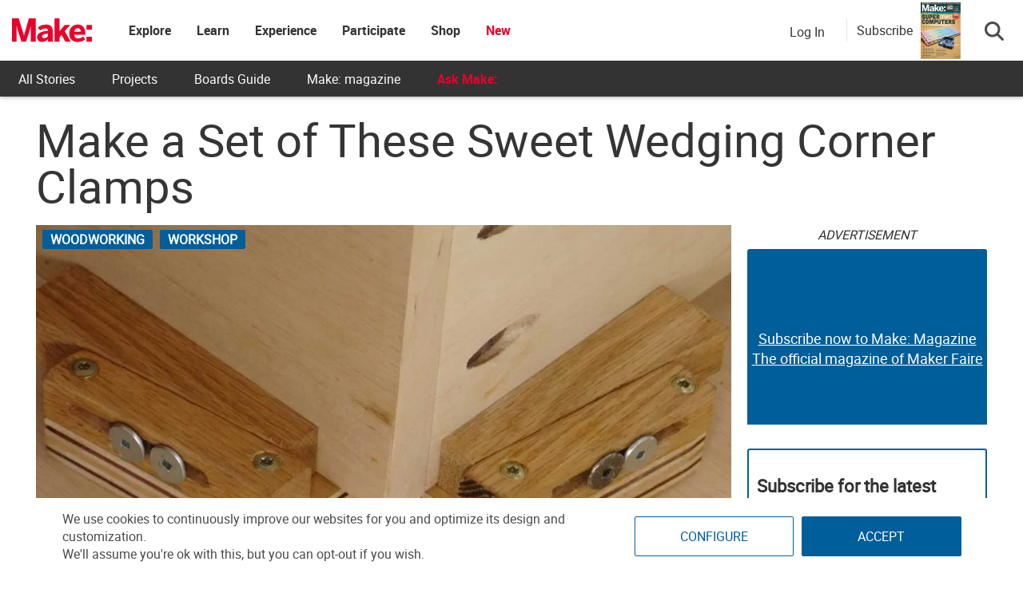

--- FILE ---
content_type: text/html; charset=utf-8
request_url: https://www.google.com/recaptcha/api2/aframe
body_size: 182
content:
<!DOCTYPE HTML><html><head><meta http-equiv="content-type" content="text/html; charset=UTF-8"></head><body><script nonce="8pLdlJIjoNxAcul44O-4SA">/** Anti-fraud and anti-abuse applications only. See google.com/recaptcha */ try{var clients={'sodar':'https://pagead2.googlesyndication.com/pagead/sodar?'};window.addEventListener("message",function(a){try{if(a.source===window.parent){var b=JSON.parse(a.data);var c=clients[b['id']];if(c){var d=document.createElement('img');d.src=c+b['params']+'&rc='+(localStorage.getItem("rc::a")?sessionStorage.getItem("rc::b"):"");window.document.body.appendChild(d);sessionStorage.setItem("rc::e",parseInt(sessionStorage.getItem("rc::e")||0)+1);localStorage.setItem("rc::h",'1768845515942');}}}catch(b){}});window.parent.postMessage("_grecaptcha_ready", "*");}catch(b){}</script></body></html>

--- FILE ---
content_type: application/javascript; charset=UTF-8
request_url: https://makezine.com/cdn-cgi/challenge-platform/h/b/scripts/jsd/d251aa49a8a3/main.js?
body_size: 8641
content:
window._cf_chl_opt={AKGCx8:'b'};~function(X6,qW,qp,qn,qO,qm,qV,qs,X0,X2){X6=h,function(v,X,XL,X5,N,Z){for(XL={v:400,X:218,N:271,Z:367,C:243,l:335,a:285,y:310,x:379},X5=h,N=v();!![];)try{if(Z=-parseInt(X5(XL.v))/1+parseInt(X5(XL.X))/2+parseInt(X5(XL.N))/3+parseInt(X5(XL.Z))/4+-parseInt(X5(XL.C))/5+-parseInt(X5(XL.l))/6*(parseInt(X5(XL.a))/7)+-parseInt(X5(XL.y))/8*(-parseInt(X5(XL.x))/9),Z===X)break;else N.push(N.shift())}catch(C){N.push(N.shift())}}(D,940232),qW=this||self,qp=qW[X6(443)],qn=null,qO=qg(),qm={},qm[X6(261)]='o',qm[X6(343)]='s',qm[X6(278)]='u',qm[X6(307)]='z',qm[X6(314)]='n',qm[X6(306)]='I',qm[X6(274)]='b',qV=qm,qW[X6(386)]=function(X,N,Z,C,NM,NP,Nb,NS,XG,y,G,Q,T,I,U,j){if(NM={v:451,X:254,N:352,Z:239,C:294,l:336,a:226,y:316,x:397,G:313,Q:275,T:409,I:418,U:247,j:410,f:287,z:232,S:286,b:381,P:383,M:253,d:216},NP={v:383},Nb={v:394,X:435,N:418,Z:207,C:377},NS={v:321,X:406,N:277,Z:413},XG=X6,y={'KoMYr':function(z,S){return z<S},'pPEwd':function(z,S){return z+S},'bkHen':function(z,S,P){return z(S,P)},'XtteL':function(z,S){return S===z},'wXMgf':function(z,S){return z(S)},'peonq':function(z,S){return z<S},'XGDZv':XG(NM.v),'RxwKy':function(z,S,P,M){return z(S,P,M)},'DJBQq':function(z,S){return S===z},'GjHms':function(z,S,P){return z(S,P)},'FoEue':function(z,S,P){return z(S,P)}},y[XG(NM.X)](null,N)||N===void 0)return C;for(G=y[XG(NM.N)](qA,N),X[XG(NM.Z)][XG(NM.C)]&&(G=G[XG(NM.l)](X[XG(NM.Z)][XG(NM.C)](N))),G=X[XG(NM.a)][XG(NM.y)]&&X[XG(NM.x)]?X[XG(NM.a)][XG(NM.y)](new X[(XG(NM.x))](G)):function(z,XT,S){for(XT=XG,z[XT(Nb.v)](),S=0;y[XT(Nb.X)](S,z[XT(Nb.N)]);z[S]===z[y[XT(Nb.Z)](S,1)]?z[XT(Nb.C)](S+1,1):S+=1);return z}(G),Q='nAsAaAb'.split('A'),Q=Q[XG(NM.G)][XG(NM.Q)](Q),T=0;y[XG(NM.T)](T,G[XG(NM.I)]);T++)if(y[XG(NM.U)]===XG(NM.j)){if(Q=!![],!N())return;y(function(S,XI){XI=XG,y[XI(NP.v)](Q,T,S)})}else(I=G[T],U=y[XG(NM.f)](qu,X,N,I),Q(U))?(j=U==='s'&&!X[XG(NM.z)](N[I]),y[XG(NM.S)](XG(NM.b),Z+I)?y[XG(NM.P)](x,Z+I,U):j||y[XG(NM.M)](x,Z+I,N[I])):y[XG(NM.d)](x,Z+I,U);return C;function x(z,S,XQ){XQ=XG,Object[XQ(NS.v)][XQ(NS.X)][XQ(NS.N)](C,S)||(C[S]=[]),C[S][XQ(NS.Z)](z)}},qs=X6(340)[X6(369)](';'),X0=qs[X6(313)][X6(275)](qs),qW[X6(246)]=function(X,N,NK,No,XU,Z,C,l,y,x,G){for(NK={v:300,X:442,N:327,Z:295,C:418,l:442,a:418,y:329,x:413,G:327,Q:272},No={v:214,X:292},XU=X6,Z={},Z[XU(NK.v)]=function(Q,T){return Q<T},Z[XU(NK.X)]=function(Q,T){return Q===T},Z[XU(NK.N)]=function(Q,T){return Q+T},C=Z,l=Object[XU(NK.Z)](N),y=0;C[XU(NK.v)](y,l[XU(NK.C)]);y++)if(x=l[y],C[XU(NK.l)]('f',x)&&(x='N'),X[x]){for(G=0;G<N[l[y]][XU(NK.a)];-1===X[x][XU(NK.y)](N[l[y]][G])&&(X0(N[l[y]][G])||X[x][XU(NK.x)](C[XU(NK.G)]('o.',N[l[y]][G]))),G++);}else X[x]=N[l[y]][XU(NK.Q)](function(Q,Xr){if(Xr=XU,Xr(No.v)!==Xr(No.X))return'o.'+Q;else N(Z)})},X2=function(Zb,ZS,Zz,Zj,ZU,ZI,Xf,N,Z,C,l){return Zb={v:320,X:354,N:318,Z:270,C:230},ZS={v:338,X:205,N:219,Z:279,C:369,l:262,a:373,y:248,x:219,G:281,Q:422,T:219,I:213,U:220,j:223,f:221,z:413,S:441,b:248,P:356,M:219,d:240,E:388,Y:223,o:293,K:219,L:425,W:204,n:333,J:223,H:265,e:219,F:259,c:362,R:413,k:362,g:391,O:219},Zz={v:281,X:418},Zj={v:371,X:449,N:351,Z:391,C:405,l:418,a:362,y:321,x:406,G:277,Q:392,T:277,I:427,U:427,j:406,f:277,z:441,S:453,b:413,P:364,M:308,d:283,E:384,Y:422,o:280,K:402,L:354,W:321,n:413,J:303,H:422,e:453,F:269,c:413,R:219,k:405,g:308,O:413,B:372,m:372,V:282,i:277,A:329,s:449,D0:339,D1:437,D2:244,D3:321,D4:205,D5:453,D6:210,D7:262,D8:413,D9:223,DD:281,Dh:384,Dw:453,Dv:345,Dq:413,DX:404,DN:426,DZ:413,DC:297,Dl:324,Da:232,Dy:381,Dx:309,DG:439,DQ:375,DT:361,DI:311,DU:297,Dr:265},ZU={v:368,X:304,N:317},ZI={v:368,X:317,N:304,Z:258,C:362,l:229,a:312},Xf=X6,N={'pNjPM':function(a,y,x,G){return a(y,x,G)},'YSJTB':function(a,G){return a+G},'PpVao':function(a,y,x){return a(y,x)},'SeoeR':function(a,G){return a+G},'HOmhp':function(a,G){return a==G},'IsoSj':function(a,G){return a<G},'tGdmM':Xf(Zb.v),'gLLzs':function(a,G){return a>G},'aeTEQ':function(a,y){return a(y)},'VVWID':function(a,G){return a|G},'JjTBM':function(a,G){return a&G},'ovgKC':function(a,G){return a-G},'iUInZ':function(a,y){return a(y)},'yCuSD':function(a,G){return G!==a},'lKMIk':Xf(Zb.X),'qbJxH':function(a,G){return a<<G},'hELeP':function(a,G){return a-G},'JxyPC':function(a,G){return a!==G},'HDyVW':Xf(Zb.N),'leHmT':function(a,G){return a>G},'recJa':function(a,G){return a<<G},'xMLqV':function(a,G){return a==G},'JkEcs':function(a,G){return a<G},'RqGYl':function(a,G){return G==a},'siRvQ':function(a,G){return a>G},'DaeRt':function(a,G){return G&a},'sMHoS':function(a,G){return G==a},'zPKCO':function(a,y){return a(y)},'aWtWn':function(a,G){return a|G},'uBlkR':function(a,G){return a-G},'DHvJA':function(a,G){return a-G},'zEVYO':function(a,y){return a(y)},'YHEqV':function(a,G){return a&G},'xorVx':function(a,G){return a*G},'NVzYR':function(a,G){return a!=G},'CbPwg':function(a,G){return G&a},'kLCTL':function(a,y){return a(y)},'dJjNB':function(a,G){return a<G},'TkUOI':function(a,G){return G!=a},'wOXfb':function(a,G){return G&a},'bqQPE':function(a,G){return a-G},'ZYBLf':function(a,G){return G!=a},'Lhewg':function(a,G){return G&a},'CLItp':function(a,G){return a*G},'CAmdB':function(a,G){return a===G}},Z=String[Xf(Zb.Z)],C={'h':function(a,Xz,y,x){return Xz=Xf,y={},y[Xz(ZU.v)]=function(G,Q){return Q===G},y[Xz(ZU.X)]=Xz(ZU.N),x=y,null==a?'':C.g(a,6,function(G,XS,Q){if(XS=Xz,Q={'heaSa':function(T,I){return T(I)}},x[XS(ZI.v)](XS(ZI.X),x[XS(ZI.N)]))return XS(ZI.Z)[XS(ZI.C)](G);else Q[XS(ZI.l)](y,XS(ZI.a))})},'g':function(y,x,G,Xb,Q,T,I,U,j,z,S,P,M,E,Y,o,K,O,B,s,L,W,J){if(Xb=Xf,Q={},Q[Xb(Zj.v)]=function(H,F){return H<F},Q[Xb(Zj.X)]=Xb(Zj.N),T=Q,N[Xb(Zj.Z)](null,y))return'';for(U={},j={},z='',S=2,P=3,M=2,E=[],Y=0,o=0,K=0;N[Xb(Zj.C)](K,y[Xb(Zj.l)]);K+=1)if(L=y[Xb(Zj.a)](K),Object[Xb(Zj.y)][Xb(Zj.x)][Xb(Zj.G)](U,L)||(U[L]=P++,j[L]=!0),W=N[Xb(Zj.Q)](z,L),Object[Xb(Zj.y)][Xb(Zj.x)][Xb(Zj.T)](U,W))z=W;else if(N[Xb(Zj.I)]===N[Xb(Zj.U)]){if(Object[Xb(Zj.y)][Xb(Zj.j)][Xb(Zj.f)](j,z)){if(N[Xb(Zj.z)](256,z[Xb(Zj.S)](0))){for(I=0;I<M;Y<<=1,x-1==o?(o=0,E[Xb(Zj.b)](N[Xb(Zj.P)](G,Y)),Y=0):o++,I++);for(J=z[Xb(Zj.S)](0),I=0;8>I;Y=N[Xb(Zj.M)](Y<<1.76,N[Xb(Zj.d)](J,1)),o==N[Xb(Zj.E)](x,1)?(o=0,E[Xb(Zj.b)](N[Xb(Zj.Y)](G,Y)),Y=0):o++,J>>=1,I++);}else if(N[Xb(Zj.o)](N[Xb(Zj.K)],Xb(Zj.L)))x[Xb(Zj.W)][Xb(Zj.x)][Xb(Zj.f)](G,Q)||(T[I]=[]),U[j][Xb(Zj.n)](E);else{for(J=1,I=0;I<M;Y=N[Xb(Zj.J)](Y,1)|J,x-1==o?(o=0,E[Xb(Zj.n)](N[Xb(Zj.H)](G,Y)),Y=0):o++,J=0,I++);for(J=z[Xb(Zj.e)](0),I=0;16>I;Y=Y<<1|1.65&J,o==N[Xb(Zj.F)](x,1)?(o=0,E[Xb(Zj.c)](G(Y)),Y=0):o++,J>>=1,I++);}S--,S==0&&(S=Math[Xb(Zj.R)](2,M),M++),delete j[z]}else for(J=U[z],I=0;N[Xb(Zj.k)](I,M);Y=N[Xb(Zj.g)](Y<<1,J&1),x-1==o?(o=0,E[Xb(Zj.O)](G(Y)),Y=0):o++,J>>=1,I++);z=(S--,S==0&&(S=Math[Xb(Zj.R)](2,M),M++),U[W]=P++,String(L))}else return C instanceof G[Xb(Zj.B)]&&T[Xb(Zj.v)](0,Y[Xb(Zj.m)][Xb(Zj.y)][Xb(Zj.V)][Xb(Zj.i)](y)[Xb(Zj.A)](T[Xb(Zj.s)]));if(''!==z){if(N[Xb(Zj.D0)](Xb(Zj.D1),N[Xb(Zj.D2)])){if(Object[Xb(Zj.D3)][Xb(Zj.x)][Xb(Zj.f)](j,z)){if(N[Xb(Zj.D4)](256,z[Xb(Zj.e)](0))){for(I=0;I<M;Y<<=1,o==N[Xb(Zj.F)](x,1)?(o=0,E[Xb(Zj.b)](G(Y)),Y=0):o++,I++);for(J=z[Xb(Zj.D5)](0),I=0;8>I;Y=N[Xb(Zj.D6)](Y,1)|1.27&J,N[Xb(Zj.D7)](o,x-1)?(o=0,E[Xb(Zj.D8)](G(Y)),Y=0):o++,J>>=1,I++);}else{for(J=1,I=0;N[Xb(Zj.D9)](I,M);Y=Y<<1.35|J,N[Xb(Zj.DD)](o,N[Xb(Zj.Dh)](x,1))?(o=0,E[Xb(Zj.c)](G(Y)),Y=0):o++,J=0,I++);for(J=z[Xb(Zj.Dw)](0),I=0;N[Xb(Zj.Dv)](16,I);Y=N[Xb(Zj.M)](Y<<1,J&1.93),o==x-1?(o=0,E[Xb(Zj.Dq)](G(Y)),Y=0):o++,J>>=1,I++);}S--,N[Xb(Zj.Z)](0,S)&&(S=Math[Xb(Zj.R)](2,M),M++),delete j[z]}else for(J=U[z],I=0;N[Xb(Zj.k)](I,M);Y=Y<<1.63|N[Xb(Zj.DX)](J,1),N[Xb(Zj.DN)](o,N[Xb(Zj.F)](x,1))?(o=0,E[Xb(Zj.DZ)](N[Xb(Zj.DC)](G,Y)),Y=0):o++,J>>=1,I++);S--,S==0&&M++}else(O=z[S],B=N[Xb(Zj.Dl)](o,P,M,O),J(B))?(s='s'===B&&!F[Xb(Zj.Da)](I[O]),Xb(Zj.Dy)===R+O?O(x+O,B):s||O(N[Xb(Zj.Dx)](B,O),B[O])):N[Xb(Zj.DG)](H,N[Xb(Zj.Q)](M,O),B)}for(J=2,I=0;N[Xb(Zj.C)](I,M);Y=N[Xb(Zj.DQ)](Y<<1,1.75&J),o==N[Xb(Zj.DT)](x,1)?(o=0,E[Xb(Zj.b)](G(Y)),Y=0):o++,J>>=1,I++);for(;;)if(Y<<=1,o==N[Xb(Zj.DI)](x,1)){E[Xb(Zj.c)](N[Xb(Zj.DU)](G,Y));break}else o++;return E[Xb(Zj.Dr)]('')},'j':function(a,Zf,XP){return Zf={v:453},XP=Xf,N[XP(Zz.v)](null,a)?'':''==a?null:C.i(a[XP(Zz.X)],32768,function(y,XM){return XM=XP,a[XM(Zf.v)](y)})},'i':function(y,x,G,Xd,Q,T,I,U,j,z,S,P,M,E,Y,o,J,K,L,W){for(Xd=Xf,Q=[],T=4,I=4,U=3,j=[],P=N[Xd(ZS.v)](G,0),M=x,E=1,z=0;N[Xd(ZS.X)](3,z);Q[z]=z,z+=1);for(Y=0,o=Math[Xd(ZS.N)](2,2),S=1;S!=o;)for(K=Xd(ZS.Z)[Xd(ZS.C)]('|'),L=0;!![];){switch(K[L++]){case'0':N[Xd(ZS.l)](0,M)&&(M=x,P=G(E++));continue;case'1':W=N[Xd(ZS.a)](P,M);continue;case'2':Y|=N[Xd(ZS.y)](0<W?1:0,S);continue;case'3':S<<=1;continue;case'4':M>>=1;continue}break}switch(Y){case 0:for(Y=0,o=Math[Xd(ZS.x)](2,8),S=1;S!=o;W=P&M,M>>=1,N[Xd(ZS.G)](0,M)&&(M=x,P=N[Xd(ZS.Q)](G,E++)),Y|=(0<W?1:0)*S,S<<=1);J=Z(Y);break;case 1:for(Y=0,o=Math[Xd(ZS.T)](2,16),S=1;N[Xd(ZS.I)](S,o);W=N[Xd(ZS.U)](P,M),M>>=1,M==0&&(M=x,P=G(E++)),Y|=N[Xd(ZS.y)](N[Xd(ZS.j)](0,W)?1:0,S),S<<=1);J=N[Xd(ZS.f)](Z,Y);break;case 2:return''}for(z=Q[3]=J,j[Xd(ZS.z)](J);;){if(N[Xd(ZS.S)](E,y))return'';for(Y=0,o=Math[Xd(ZS.x)](2,U),S=1;S!=o;W=P&M,M>>=1,0==M&&(M=x,P=G(E++)),Y|=N[Xd(ZS.b)](N[Xd(ZS.P)](0,W)?1:0,S),S<<=1);switch(J=Y){case 0:for(Y=0,o=Math[Xd(ZS.M)](2,8),S=1;N[Xd(ZS.d)](S,o);W=N[Xd(ZS.E)](P,M),M>>=1,0==M&&(M=x,P=G(E++)),Y|=(N[Xd(ZS.Y)](0,W)?1:0)*S,S<<=1);Q[I++]=Z(Y),J=N[Xd(ZS.o)](I,1),T--;break;case 1:for(Y=0,o=Math[Xd(ZS.K)](2,16),S=1;N[Xd(ZS.L)](S,o);W=N[Xd(ZS.W)](P,M),M>>=1,0==M&&(M=x,P=N[Xd(ZS.f)](G,E++)),Y|=N[Xd(ZS.n)](N[Xd(ZS.J)](0,W)?1:0,S),S<<=1);Q[I++]=Z(Y),J=I-1,T--;break;case 2:return j[Xd(ZS.H)]('')}if(T==0&&(T=Math[Xd(ZS.e)](2,U),U++),Q[J])J=Q[J];else if(N[Xd(ZS.F)](J,I))J=z+z[Xd(ZS.c)](0);else return null;j[Xd(ZS.R)](J),Q[I++]=z+J[Xd(ZS.k)](0),T--,z=J,N[Xd(ZS.g)](0,T)&&(T=Math[Xd(ZS.O)](2,U),U++)}}},l={},l[Xf(Zb.C)]=C.h,l}(),X3();function X1(Np,Xj,N,Z,C,l,a,y,x,G){N=(Np={v:330,X:217,N:334,Z:369,C:298,l:355,a:301,y:365,x:399,G:401,Q:450,T:301,I:363,U:445,j:385,f:319,z:256,S:225,b:348},Xj=X6,{'jgkjU':function(Q,T,I,U,j){return Q(T,I,U,j)},'XLeix':function(Q,T,I,U,j){return Q(T,I,U,j)},'RYZKk':Xj(Np.v),'gxgkx':Xj(Np.X)});try{for(Z=Xj(Np.N)[Xj(Np.Z)]('|'),C=0;!![];){switch(Z[C++]){case'0':a=N[Xj(Np.C)](pRIb1,x,x,'',a);continue;case'1':l[Xj(Np.l)]='-1';continue;case'2':qp[Xj(Np.a)][Xj(Np.y)](l);continue;case'3':l=qp[Xj(Np.x)](Xj(Np.G));continue;case'4':a=pRIb1(x,l[Xj(Np.Q)],'d.',a);continue;case'5':qp[Xj(Np.T)][Xj(Np.I)](l);continue;case'6':l[Xj(Np.U)]=Xj(Np.j);continue;case'7':a=N[Xj(Np.f)](pRIb1,x,x[N[Xj(Np.z)]]||x[N[Xj(Np.S)]],'n.',a);continue;case'8':a={};continue;case'9':return y={},y.r=a,y.e=null,y;case'10':x=l[Xj(Np.b)];continue}break}}catch(Q){return G={},G.r={},G.e=Q,G}}function qB(Z,C,ND,Xl,l,a,y,x,G,Q,T,I,U,j,f){if(ND={v:396,X:249,N:233,Z:211,C:444,l:260,a:424,y:369,x:417,G:344,Q:312,T:408,I:203,U:395,j:203,f:359,z:203,S:430,b:235,P:331,M:423,d:423,E:415,Y:412,o:322,K:357,L:284,W:380,n:315,J:390,H:296,e:230,F:222,c:288,R:326},Xl=X6,l={'LQBtX':function(z,S){return z(S)},'PDxmp':Xl(ND.v),'IQjpW':function(z,S){return z+S},'OTGPF':Xl(ND.X),'IYciG':Xl(ND.N)},!l[Xl(ND.Z)](qF,0))return![];y=(a={},a[Xl(ND.C)]=Z,a[Xl(ND.l)]=C,a);try{for(x=Xl(ND.a)[Xl(ND.y)]('|'),G=0;!![];){switch(x[G++]){case'0':f[Xl(ND.x)](l[Xl(ND.G)],I);continue;case'1':f[Xl(ND.Q)]=2500;continue;case'2':T=(Q={},Q[Xl(ND.T)]=qW[Xl(ND.I)][Xl(ND.T)],Q[Xl(ND.U)]=qW[Xl(ND.j)][Xl(ND.U)],Q[Xl(ND.f)]=qW[Xl(ND.z)][Xl(ND.f)],Q[Xl(ND.S)]=qW[Xl(ND.I)][Xl(ND.b)],Q[Xl(ND.P)]=qO,Q);continue;case'3':I=l[Xl(ND.M)](l[Xl(ND.M)](l[Xl(ND.d)](Xl(ND.E)+qW[Xl(ND.I)][Xl(ND.Y)],Xl(ND.o)),j.r),l[Xl(ND.K)]);continue;case'4':U={},U[Xl(ND.L)]=y,U[Xl(ND.W)]=T,U[Xl(ND.n)]=l[Xl(ND.J)],f[Xl(ND.H)](X2[Xl(ND.e)](U));continue;case'5':f[Xl(ND.F)]=function(){};continue;case'6':j=qW[Xl(ND.c)];continue;case'7':f=new qW[(Xl(ND.R))]();continue}break}}catch(z){}}function X3(ZL,ZK,ZY,XE,v,X,N,Z,C){if(ZL={v:245,X:267,N:448,Z:288,C:325,l:328,a:273,y:231,x:323,G:452,Q:452,T:440,I:289},ZK={v:273,X:267,N:289},ZY={v:245,X:350,N:323},XE=X6,v={'cazpD':XE(ZL.v),'EYvOK':function(l){return l()},'ecSpk':function(l){return l()},'WwSWi':function(l,a){return l!==a},'jUHSO':XE(ZL.X),'bvojv':XE(ZL.N)},X=qW[XE(ZL.Z)],!X)return;if(!v[XE(ZL.C)](qR))return;(N=![],Z=function(XY){if(XY=XE,!N){if(XY(ZY.v)!==v[XY(ZY.X)])return null;else{if(N=!![],!v[XY(ZY.N)](qR))return;qJ(function(a){X4(X,a)})}}},v[XE(ZL.l)](qp[XE(ZL.a)],v[XE(ZL.y)]))?v[XE(ZL.x)](Z):qW[XE(ZL.G)]?qp[XE(ZL.Q)](v[XE(ZL.T)],Z):(C=qp[XE(ZL.I)]||function(){},qp[XE(ZL.I)]=function(Xo){Xo=XE,C(),qp[Xo(ZK.v)]!==Xo(ZK.X)&&(qp[Xo(ZK.N)]=C,Z())})}function qg(N6,XC){return N6={v:290},XC=X6,crypto&&crypto[XC(N6.v)]?crypto[XC(N6.v)]():''}function h(w,v,q,X){return w=w-203,q=D(),X=q[w],X}function qF(X,XO,Xh,N,Z){return XO={v:353,X:353,N:360},Xh=X6,N={},N[Xh(XO.v)]=function(C,l){return C<l},Z=N,Z[Xh(XO.X)](Math[Xh(XO.N)](),X)}function qR(XV,Xv,X,N,Z,C,l){return XV={v:228,X:206,N:411},Xv=X6,X={},X[Xv(XV.v)]=function(a,G){return a-G},N=X,Z=3600,C=qc(),l=Math[Xv(XV.X)](Date[Xv(XV.N)]()/1e3),N[Xv(XV.v)](l,C)>Z?![]:!![]}function qe(Xk,XD,v,X){if(Xk={v:257,X:341,N:236},XD=X6,v={'NmrLW':function(N,Z){return N===Z},'WkcPC':function(N,Z,C){return N(Z,C)},'qrgbV':function(N,Z){return Z*N}},X=qt(),v[XD(Xk.v)](X,null))return;qn=(qn&&clearTimeout(qn),v[XD(Xk.X)](setTimeout,function(){qJ()},v[XD(Xk.N)](X,1e3)))}function qu(N,Z,C,Nl,Xy,l,y,x,G,Q,T){for(Nl={v:433,X:387,N:302,Z:261,C:227,l:264,a:366,y:398,x:393,G:369,Q:226,T:224,I:226,U:242,j:264},Xy=X6,l={},l[Xy(Nl.v)]=function(I,U){return I===U},l[Xy(Nl.X)]=function(I,U){return U===I},l[Xy(Nl.N)]=Xy(Nl.Z),l[Xy(Nl.C)]=Xy(Nl.l),l[Xy(Nl.a)]=function(I,U){return I===U},l[Xy(Nl.y)]=function(I,U){return I==U},y=l,x=Xy(Nl.x)[Xy(Nl.G)]('|'),G=0;!![];){switch(x[G++]){case'0':Q=typeof T;continue;case'1':if(y[Xy(Nl.v)](!0,T))return'T';continue;case'2':if(N[Xy(Nl.Q)][Xy(Nl.T)](T))return'a';continue;case'3':if(y[Xy(Nl.X)](T,N[Xy(Nl.I)]))return'D';continue;case'4':try{T=Z[C]}catch(I){return'i'}continue;case'5':if(y[Xy(Nl.N)]==typeof T)try{if(y[Xy(Nl.C)]==typeof T[Xy(Nl.U)])return T[Xy(Nl.U)](function(){}),'p'}catch(U){}continue;case'6':if(y[Xy(Nl.a)](!1,T))return'F';continue;case'7':return Xy(Nl.j)==Q?qi(N,T)?'N':'f':qV[Q]||'?';case'8':if(y[Xy(Nl.y)](null,T))return T===void 0?'u':'x';continue;case'9':continue}break}}function X4(Z,C,Zp,XK,l,a,y,x){if(Zp={v:407,X:209,N:436,Z:382,C:215,l:434,a:299,y:263,x:315,G:382,Q:403,T:378,I:209,U:432,j:238,f:315,z:382,S:212,b:238},XK=X6,l={},l[XK(Zp.v)]=function(G,Q){return G===Q},l[XK(Zp.X)]=XK(Zp.N),l[XK(Zp.Z)]=XK(Zp.C),l[XK(Zp.l)]=XK(Zp.a),a=l,!Z[XK(Zp.y)])return;a[XK(Zp.v)](C,a[XK(Zp.X)])?(y={},y[XK(Zp.x)]=a[XK(Zp.G)],y[XK(Zp.Q)]=Z.r,y[XK(Zp.T)]=a[XK(Zp.I)],qW[XK(Zp.U)][XK(Zp.j)](y,'*')):(x={},x[XK(Zp.f)]=a[XK(Zp.z)],x[XK(Zp.Q)]=Z.r,x[XK(Zp.T)]=a[XK(Zp.l)],x[XK(Zp.S)]=C,qW[XK(Zp.U)][XK(Zp.b)](x,'*'))}function qi(X,N,Nv,Xa,Z,C){return Nv={v:438,X:208,N:414,Z:351,C:438,l:372,a:208,y:321,x:282,G:277,Q:329,T:414},Xa=X6,Z={},Z[Xa(Nv.v)]=function(l,G){return l instanceof G},Z[Xa(Nv.X)]=function(l,G){return l<G},Z[Xa(Nv.N)]=Xa(Nv.Z),C=Z,C[Xa(Nv.C)](N,X[Xa(Nv.l)])&&C[Xa(Nv.a)](0,X[Xa(Nv.l)][Xa(Nv.y)][Xa(Nv.x)][Xa(Nv.G)](N)[Xa(Nv.Q)](C[Xa(Nv.T)]))}function qA(X,Ny,Xx,N,Z,C){for(Ny={v:252,X:252,N:336,Z:295,C:241},Xx=X6,N={},N[Xx(Ny.v)]=function(l,G){return G!==l},Z=N,C=[];Z[Xx(Ny.X)](null,X);C=C[Xx(Ny.N)](Object[Xx(Ny.Z)](X)),X=Object[Xx(Ny.C)](X));return C}function qc(XB,Xw,v){return XB={v:288,X:206},Xw=X6,v=qW[Xw(XB.v)],Math[Xw(XB.X)](+atob(v.t))}function qH(){return qt()!==null}function qt(Xt,X9,X,N,Z,C,l,a){for(Xt={v:291,X:374,N:428,Z:314,C:369,l:428,a:288},X9=X6,X={},X[X9(Xt.v)]=X9(Xt.X),X[X9(Xt.N)]=X9(Xt.Z),N=X,Z=N[X9(Xt.v)][X9(Xt.C)]('|'),C=0;!![];){switch(Z[C++]){case'0':l=a.i;continue;case'1':return l;case'2':if(typeof l!==N[X9(Xt.l)]||l<30)return null;continue;case'3':if(!a)return null;continue;case'4':a=qW[X9(Xt.a)];continue}break}}function D(Zn){return Zn='siRvQ,IktPM,rssKo,contentWindow,evfRz,cazpD,[native code],wXMgf,VLkSa,SYwAI,tabIndex,dJjNB,OTGPF,BVMuB,LRmiB4,random,uBlkR,charAt,removeChild,aeTEQ,appendChild,czzDD,6084048NQOwkD,RdMYr,split,qdmED,tgQrx,Function,YHEqV,4|3|0|2|1,aWtWn,TOHFM,splice,event,979551WlxWNt,chctx,d.cookie,lMSvm,bkHen,ovgKC,display: none,pRIb1,xRyfu,wOXfb,log,IYciG,HOmhp,SeoeR,9|4|8|5|2|3|1|6|0|7,sort,SSTpq3,POST,Set,DcAok,createElement,1047259DISJti,iframe,lKMIk,sid,DaeRt,IsoSj,hasOwnProperty,WljBT,CnwA5,peonq,hkxRn,now,AKGCx8,push,jEOhr,/cdn-cgi/challenge-platform/h/,kIHRv,open,length,error on cf_chl_props,jAjUM,FZxut,iUInZ,IQjpW,6|3|7|0|1|5|2|4,ZYBLf,sMHoS,tGdmM,JxXWB,UzTAC,pkLOA2,href,parent,AOYbY,NGheY,KoMYr,success,xNVog,zMTap,PpVao,bvojv,gLLzs,BllxL,document,AdeF3,style,location,status,DOMContentLoaded,JpCqi,contentDocument,aldCn,addEventListener,charCodeAt,_cf_chl_opt,Lhewg,leHmT,floor,pPEwd,qkUvf,KmHnj,recJa,LQBtX,detail,NVzYR,rsrmv,cloudflare-invisible,FoEue,navigator,896306SKETsd,pow,CbPwg,kLCTL,ontimeout,JkEcs,isArray,gxgkx,Array,JTKAT,XLkvh,heaSa,FQRDcpXCkiq,jUHSO,isNaN,jsd,/jsd/oneshot/d251aa49a8a3/0.17584258230878477:1768842684:wT8W4ITGMC7WgbIY9SD-ddVZZXf6yk71HGCkL5NG2ak/,aUjz8,qrgbV,osENK,postMessage,Object,TkUOI,getPrototypeOf,catch,968060ggwpxL,HDyVW,szYmL,rxvNi8,XGDZv,xorVx,/invisible/jsd,onload,http-code:,RdivR,GjHms,XtteL,qZWLW,RYZKk,NmrLW,xoE1TJCXlc+ir7O9sndWHNLDqQpjYG4g25aI8MfAy3bh-tBkvu6ezSwZP$U0VKRmF,CAmdB,TYlZ6,object,xMLqV,api,function,join,ANhgL,loading,qVvzr,hELeP,fromCharCode,2179401tbtFRa,map,readyState,boolean,bind,stringify,call,undefined,1|4|0|2|3,yCuSD,RqGYl,toString,JjTBM,errorInfoObject,1235178BgeEvz,DJBQq,RxwKy,__CF$cv$params,onreadystatechange,randomUUID,LmbOx,JqEMS,bqQPE,getOwnPropertyNames,keys,send,zPKCO,jgkjU,error,IFhbQ,body,EPoYz,qbJxH,JbRTG,xhr-error,bigint,symbol,VVWID,YSJTB,40sIXECe,DHvJA,timeout,includes,number,source,from,yocHb,lrudo,XLeix,OvVHI,prototype,/b/ov1/0.17584258230878477:1768842684:wT8W4ITGMC7WgbIY9SD-ddVZZXf6yk71HGCkL5NG2ak/,EYvOK,pNjPM,ecSpk,XMLHttpRequest,Rkkpn,WwSWi,indexOf,clientInformation,JBxy9,Pcftu,CLItp,3|6|1|2|10|8|0|7|4|5|9,36VVoAyE,concat,onerror,zEVYO,JxyPC,_cf_chl_opt;JJgc4;PJAn2;kJOnV9;IWJi4;OHeaY1;DqMg0;FKmRv9;LpvFx1;cAdz2;PqBHf2;nFZCC5;ddwW5;pRIb1;rxvNi8;RrrrA2;erHi9,WkcPC,SvIcZ,string,PDxmp'.split(','),D=function(){return Zn},D()}function qJ(v,XJ,Xn,X7,X,N){XJ={v:264,X:419,N:416,Z:421},Xn={v:332,X:346},X7=X6,X={'Pcftu':X7(XJ.v),'IktPM':function(Z){return Z()},'kIHRv':function(Z,C,l){return Z(C,l)},'FZxut':X7(XJ.X)},N=X1(),X[X7(XJ.N)](qk,N.r,function(Z,X8){X8=X7,typeof v===X[X8(Xn.v)]&&v(Z),X[X8(Xn.X)](qe)}),N.e&&qB(X[X7(XJ.Z)],N.e)}function qk(v,X,N5,N4,N3,N2,Xq,N,Z,C,l){N5={v:251,X:215,N:396,Z:234,C:288,l:389,a:203,y:326,x:417,G:420,Q:415,T:412,I:429,U:263,j:312,f:222,z:250,S:337,b:266,P:446,M:446,d:431,E:446,Y:358,o:296,K:230,L:276},N4={v:342,X:370,N:237,Z:315,C:403,l:378,a:436,y:432,x:238,G:305},N3={v:447,X:447,N:349,Z:436,C:376,l:268,a:347,y:447},N2={v:255,X:312},Xq=X6,N={'qZWLW':function(a,y){return a(y)},'evfRz':function(a,y){return a(y)},'TOHFM':function(a,y){return a(y)},'qVvzr':function(a,G){return a+G},'rssKo':Xq(N5.v),'qdmED':Xq(N5.X),'jAjUM':Xq(N5.N),'UzTAC':Xq(N5.Z),'ANhgL':function(a){return a()},'BVMuB':function(a){return a()}},Z=qW[Xq(N5.C)],console[Xq(N5.l)](qW[Xq(N5.a)]),C=new qW[(Xq(N5.y))](),C[Xq(N5.x)](N[Xq(N5.G)],Xq(N5.Q)+qW[Xq(N5.a)][Xq(N5.T)]+N[Xq(N5.I)]+Z.r),Z[Xq(N5.U)]&&(C[Xq(N5.j)]=5e3,C[Xq(N5.f)]=function(XX){XX=Xq,N[XX(N2.v)](X,XX(N2.X))}),C[Xq(N5.z)]=function(XN){XN=Xq,C[XN(N3.v)]>=200&&C[XN(N3.X)]<300?N[XN(N3.N)](X,XN(N3.Z)):N[XN(N3.C)](X,N[XN(N3.l)](N[XN(N3.a)],C[XN(N3.y)]))},C[Xq(N5.S)]=function(XZ,a,y,G){(XZ=Xq,a={},a[XZ(N4.v)]=N[XZ(N4.X)],y=a,XZ(N4.N)!==XZ(N4.N))?(G={},G[XZ(N4.Z)]=y[XZ(N4.v)],G[XZ(N4.C)]=Z.r,G[XZ(N4.l)]=XZ(N4.a),N[XZ(N4.y)][XZ(N4.x)](G,'*')):X(XZ(N4.G))},l={'t':N[Xq(N5.b)](qc),'lhr':qp[Xq(N5.P)]&&qp[Xq(N5.M)][Xq(N5.d)]?qp[Xq(N5.E)][Xq(N5.d)]:'','api':Z[Xq(N5.U)]?!![]:![],'c':N[Xq(N5.Y)](qH),'payload':v},C[Xq(N5.o)](X2[Xq(N5.K)](JSON[Xq(N5.L)](l)))}}()

--- FILE ---
content_type: application/javascript
request_url: https://makezine.com/wp-content/cache/min/1/js/lock/11.30/lock.min.js?ver=1768002716
body_size: 248419
content:
/*!
 * lock v11.30.6
 * 
 * Author: Auth0 <support@auth0.com> (http://auth0.com)
 * Date: 9/28/2021, 10:00:59 AM
 * License: MIT
 * 
 */
!function(t){function e(r){if(n[r])return n[r].exports;var o=n[r]={i:r,l:!1,exports:{}};return t[r].call(o.exports,o,o.exports,e),o.l=!0,o.exports}var n={};e.m=t,e.c=n,e.i=function(t){return t},e.d=function(t,n,r){e.o(t,n)||Object.defineProperty(t,n,{configurable:!1,enumerable:!0,get:r})},e.n=function(t){var n=t&&t.__esModule?function(){return t.default}:function(){return t};return e.d(n,"a",n),n},e.o=function(t,e){return Object.prototype.hasOwnProperty.call(t,e)},e.p="",e(e.s=162)}([function(t,e,n){"use strict";t.exports=n(37)},function(t,e,n){"use strict";function r(t,e,n,r,o,i,a){var s=St(t,mt.a.fromJS({clientBaseUrl:O(r,n),tenantBaseUrl:A(r,n),languageBaseUrl:U(r,n),auth:k(r),clientID:e,domain:n,emitEventFn:i,hookRunner:o,useTenantInfo:r.__useTenantInfo||!1,hashCleanup:!1!==r.hashCleanup,allowedConnections:mt.a.fromJS(r.allowedConnections||[]),useCustomPasswordlessConnection:!0===r.useCustomPasswordlessConnection,ui:E(t,r),defaultADUsernameFromEmailPrefix:!1!==r.defaultADUsernameFromEmailPrefix,prefill:r.prefill||{},connectionResolver:r.connectionResolver,handleEventFn:a,hooks:x(r)}));return s=wt.initI18n(s)}function o(t){return t.get("id")}function i(t){return kt(t,"clientID")}function a(t){return kt(t,"domain")}function s(t){return kt(t,"clientBaseUrl")}function u(t){return kt(t,"tenantBaseUrl")}function c(t){return kt(t,"useTenantInfo")}function l(t){return kt(t,"connectionResolver")}function p(t,e){if(!e)return At(t,"resolvedConnection",void 0);if(!e.type||!e.name)throw new Error('Invalid connection object. The resolved connection must look like: `{ type: "database", name: "connection name" }`.');if("database"!==e.type)throw new Error("Invalid connection type. Only database connections can be resolved with a custom resolver.");return At(t,"resolvedConnection",mt.a.fromJS(e))}function d(t){var e=kt(t,"resolvedConnection");if(e)return $(t,e.get("name"))}function f(t){return kt(t,"languageBaseUrl")}function M(t,e){var n=arguments.length>2&&void 0!==arguments[2]?arguments[2]:"";return t=_t(t,"submitting",e),t=D(t),t=n&&!e?h(t,n):N(t)}function g(t){return Ut(t,"submitting",!1)}function h(t,e){return _t(t,"globalError",e)}function y(t){return Ut(t,"globalError","")}function N(t){return Yt(t,"globalError")}function m(t,e){return _t(t,"globalSuccess",e)}function j(t){return Ut(t,"globalSuccess","")}function D(t){return Yt(t,"globalSuccess")}function I(t,e){return _t(t,"globalInfo",e)}function w(t){return Ut(t,"globalInfo","")}function L(t){return Yt(t,"globalInfo")}function v(t){return Ut(t,"render",!1)}function b(t){return Yt(t,"render")}function z(t,e){return At(t,"suppressSubmitOverlay",e)}function C(t){return kt(t,"suppressSubmitOverlay")}function T(t){return kt(t,"hooks")}function E(t,e){var r=!e.container&&(void 0===e.closable||!!e.closable),o=e.theme||{},i=o.labeledSubmitButton,a=o.hideMainScreenTitle,s=o.logo,u=o.primaryColor,c=o.authButtons,l=null!==e.avatar,p=e.avatar&&"function"==typeof e.avatar.url&&"function"==typeof e.avatar.displayName&&e.avatar,d=p||bt;return new mt.a.fromJS({containerID:e.container||"auth0-lock-container-"+t,appendContainer:!e.container,autoclose:void 0!==e.autoclose&&(r&&e.autoclose),autofocus:void 0===e.autofocus?!(e.container||n.i(jt.a)()):!!e.autofocus,avatar:l,avatarProvider:d,logo:"string"==typeof s?s:void 0,closable:r,hideMainScreenTitle:!!a,labeledSubmitButton:void 0===i||!!i,language:void 0===e.language?"en":vt()(e.language||"").toLowerCase(),dict:"object"===Et(e.languageDictionary)?e.languageDictionary:{},disableWarnings:void 0!==e.disableWarnings&&!!e.disableWarnings,mobile:void 0!==e.mobile&&!!e.mobile,popupOptions:void 0===e.popupOptions?{}:e.popupOptions,primaryColor:"string"==typeof u?u:void 0,rememberLastLogin:void 0===e.rememberLastLogin||!!e.rememberLastLogin,allowAutocomplete:!!e.allowAutocomplete,preferConnectionDisplayName:!!e.preferConnectionDisplayName,authButtonsTheme:"object"===(void 0===c?"undefined":Et(c))?c:{},allowShowPassword:!!e.allowShowPassword,allowPasswordAutocomplete:!!e.allowPasswordAutocomplete,scrollGlobalMessagesIntoView:void 0===e.scrollGlobalMessagesIntoView||!!e.scrollGlobalMessagesIntoView})}function x(t){var e={};return Qt.forEach(function(n){t.hooks&&"function"==typeof t.hooks[n]&&(e[n]=t.hooks[n])}),new mt.a.fromJS(e)}function k(t){var e=t.auth||{},r=e.audience,o=e.connectionScopes,i=e.params,a=e.autoParseHash,s=e.redirect,u=e.redirectUrl,c=e.responseMode,l=e.responseType,p=e.sso,d=e.state,f=e.nonce;return t.auth&&t.auth.redirectUri&&console.warn("You're sending an `auth` option named `redirectUri`. This option will be ignored. Use `redirectUrl` instead."),r="string"==typeof r?r:void 0,o="object"===(void 0===o?"undefined":Et(o))?o:{},i="object"===(void 0===i?"undefined":Et(i))?i:{},u="string"==typeof u&&u?u:null,a="boolean"!=typeof a||a,s="boolean"!=typeof s||s,c="string"==typeof c?c:void 0,d="string"==typeof d?d:void 0,f="string"==typeof f?f:void 0,l="string"==typeof l?l:u?"code":"token",u=u||""+n.i(It.a)(window.location.href)+window.location.pathname,p="boolean"!=typeof p||p,i.scope||(i.scope="openid profile email"),mt.a.fromJS({audience:r,connectionScopes:o,params:i,autoParseHash:a,redirect:s,redirectUrl:u,responseMode:c,responseType:l,sso:p,state:d,nonce:f})}function S(t,e){return mt.a.fromJS(e).merge(kt(t,"auth")).toJS()}function O(t,e){return t.clientBaseUrl&&"string"==typeof t.clientBaseUrl?t.clientBaseUrl:t.configurationBaseUrl&&"string"==typeof t.configurationBaseUrl?t.configurationBaseUrl:t.assetsUrl&&"string"==typeof t.assetsUrl?t.assetsUrl:"https://"+e}function A(t,e){if(t.configurationBaseUrl&&"string"==typeof t.configurationBaseUrl)return t.overrides&&t.overrides.__tenant?yt()(t.configurationBaseUrl,"tenants","v1",t.overrides.__tenant+".js"):yt()(t.configurationBaseUrl,"info-v1.js");if(t.assetsUrl&&"string"==typeof t.assetsUrl)return t.assetsUrl;var r="https://"+e,o=n.i(It.b)(r).hostname;if(n.i(Dt.a)(o,".auth0.com")){var i=o.split("."),a=i[0];return yt()(r,"tenants","v1",a+".js")}return yt()(r,"info-v1.js")}function U(t,e){return t.languageBaseUrl&&"string"==typeof t.languageBaseUrl?t.languageBaseUrl:t.assetsUrl&&"string"==typeof t.assetsUrl?t.assetsUrl:"https://cdn.auth0.com"}function _(t){return _t(t,"render",!0)}function Y(t,e){return _t(t,"loggedIn",e)}function Q(t){return Ut(t,"loggedIn",!1)}function P(t){return kt(t,"defaultADUsernameFromEmailPrefix",!0)}function B(t,e,n){return t=Tt.a(t,n),At(t,"captcha",mt.a.fromJS(e))}function R(t){if("object"===(void 0===t?"undefined":Et(t)))return kt(t,"captcha")}function G(t){return kt(t,"prefill",{})}function Z(t,e){(Nt.Map.isMap(t)?!Wt.disableWarnings(t):!t.disableWarnings)&&console&&console.warn&&console.warn(e)}function W(t,e){(Nt.Map.isMap(t)?!Wt.disableWarnings(t):!t.disableWarnings)&&console&&console.error&&console.error(e)}function H(t){return Ut(t,"allowedConnections")||kt(t,"allowedConnections")}function F(t){for(var e=arguments.length,r=Array(e>2?e-2:0),o=2;o<e;o++)r[o-2]=arguments[o];var i=arguments.length>1&&void 0!==arguments[1]?arguments[1]:void 0;if(1===arguments.length)return Ut(t,"connections",n.i(Nt.Map)()).filter(function(t,e){return"unknown"!==e}).valueSeq().flatten(!0);var a=Ut(t,["connections",i],n.i(Nt.List)());return r.length>0?a.filter(function(t){return~r.indexOf(t.get("strategy"))}):a}function V(t){for(var e=arguments.length>1&&void 0!==arguments[1]?arguments[1]:void 0,n=arguments.length,r=Array(n>2?n-2:0),o=2;o<n;o++)r[o-2]=arguments[o];return F.apply(void 0,[t,e].concat(r)).get(0)}function J(t){var e=arguments.length>1&&void 0!==arguments[1]?arguments[1]:void 0,n=F(t);return 1===n.count()&&(!e||n.getIn([0,"type"])===e)}function q(t){for(var e=arguments.length>1&&void 0!==arguments[1]?arguments[1]:void 0,n=F(t).count(),r=arguments.length,o=Array(r>2?r-2:0),i=2;i<r;i++)o[i-2]=arguments[i];var a=F.apply(void 0,[t,e].concat(o)).count();return n>0&&n===a}function X(t){for(var e=arguments.length>1&&void 0!==arguments[1]?arguments[1]:void 0,n=arguments.length,r=Array(n>2?n-2:0),o=2;o<n;o++)r[o-2]=arguments[o];return K.apply(void 0,[t,e].concat(r))>0}function K(t){for(var e=arguments.length>1&&void 0!==arguments[1]?arguments[1]:void 0,n=arguments.length,r=Array(n>2?n-2:0),o=2;o<n;o++)r[o-2]=arguments[o];return F.apply(void 0,[t,e].concat(r)).count()}function $(t,e){return F(t).find(function(t){return t.get("name")===e})}function tt(t,e){return!!$(t,e)}function et(t){var e=H(t),r=0===e.count()?function(t){return 0}:function(t){return e.indexOf(t.get("name"))};return _t(t,"connections",n.i(Ct.a)(t).map(function(t){return t.filter(function(t){return r(t)>=0}).sort(function(t,e){return r(t)-r(e)})}))}function nt(t){return kt(t,"useCustomPasswordlessConnection")}function rt(t,e){for(var n=arguments.length,r=Array(n>2?n-2:0),o=2;o<n;o++)r[o-2]=arguments[o];return kt(t,"hookRunner").apply(void 0,[e,t].concat(r))}function ot(t,e){for(var n=arguments.length,r=Array(n>2?n-2:0),o=2;o<n;o++)r[o-2]=arguments[o];setTimeout(function(){var n=kt(t,"emitEventFn"),o=n.apply(void 0,[e].concat(r));if("unrecoverable_error"===e&&!o)throw new(Function.prototype.bind.apply(Error,[null].concat(r)))},0)}function it(t,e){for(var n=kt(t,"handleEventFn"),r=arguments.length,o=Array(r>2?r-2:0),i=2;i<r;i++)o[i-2]=arguments[i];n.apply(void 0,[e].concat(o))}function at(t,e,n){if(0===e.status)return wt.html(t,["error","login","lock.network"]);if("rule_error"===e.code||"hook_error"===e.code)return e.description||wt.html(t,["error","login","lock.fallback"]);var r={code:"lock.invalid_code",email:"lock.invalid_email_password",username:"lock.invalid_username_password"},o=e.error||e.code;if("invalid_user_password"===o&&r[n]&&(o=r[n]),"a0.mfa_registration_required"===o&&(o="lock.mfa_registration_required"),"a0.mfa_invalid_code"===o&&(o="lock.mfa_invalid_code"),"password_expired"===o&&(o="password_change_required"),"invalid_captcha"===o){var i=kt(t,"captcha");i&&"recaptcha_v2"===i.get("provider")&&(o="invalid_recaptcha")}return wt.html(t,["error","login",o])||wt.html(t,["error","login","lock.fallback"])}function st(t,e){return e&&setTimeout(function(){return ot(t,"unrecoverable_error",e)},17),At(t,"stopped",!0)}function ut(t){return kt(t,"stopped")}function ct(t){return kt(t,"hashCleanup")}function lt(t,e){ot(t,"hash_parsed",e)}function pt(t,e){ot(t,"authenticated",e)}function dt(t,e){ot(t,"authorization_error",e)}function ft(t,e){ot(t,"unrecoverable_error",e)}function Mt(t){return n.i(Ct.b)(t)||!1}function gt(t,e){if(e||(e={}),e.allowedConnections&&(t=_t(t,"allowedConnections",mt.a.fromJS(e.allowedConnections))),e.flashMessage){var n=e.flashMessage.type,r=n.charAt(0).toUpperCase()+n.slice(1);t=_t(t,"global"+r,e.flashMessage.text)}return e.auth&&e.auth.params&&(t=_t(t,"authParams",mt.a.fromJS(e.auth.params))),e.theme&&(e.theme.primaryColor&&(t=_t(t,["ui","primaryColor"],e.theme.primaryColor)),e.theme.logo&&(t=_t(t,["ui","logo"],e.theme.logo))),(e.language||e.languageDictionary)&&(e.language&&(t=_t(t,["ui","language"],e.language)),e.languageDictionary&&(t=_t(t,["ui","dict"],e.languageDictionary)),t=wt.initI18n(t)),"boolean"==typeof e.rememberLastLogin&&(t=_t(t,"rememberLastLogin",e.rememberLastLogin)),"boolean"==typeof e.allowAutocomplete&&(t=_t(t,"allowAutocomplete",e.allowAutocomplete)),"boolean"==typeof e.allowShowPassword&&(t=_t(t,"allowShowPassword",e.allowShowPassword)),"boolean"==typeof e.allowPasswordAutocomplete&&(t=_t(t,"allowPasswordAutocomplete",e.allowPasswordAutocomplete)),t}Object.defineProperty(e,"__esModule",{value:!0}),n.d(e,"validPublicHooks",function(){return Qt}),e.setup=r,e.id=o,e.clientID=i,e.domain=a,e.clientBaseUrl=s,e.tenantBaseUrl=u,e.useTenantInfo=c,e.connectionResolver=l,e.setResolvedConnection=p,e.resolvedConnection=d,e.languageBaseUrl=f,e.setSubmitting=M,e.submitting=g,e.setGlobalError=h,e.globalError=y,e.clearGlobalError=N,e.setGlobalSuccess=m,e.globalSuccess=j,e.clearGlobalSuccess=D,e.setGlobalInfo=I,e.globalInfo=w,e.clearGlobalInfo=L,e.rendering=v,e.stopRendering=b,e.setSupressSubmitOverlay=z,e.suppressSubmitOverlay=C,e.hooks=T,n.d(e,"ui",function(){return Wt}),n.d(e,"auth",function(){return Vt}),e.withAuthOptions=S,e.extractTenantBaseUrlOption=A,e.render=_,n.d(e,"reset",function(){return Ot}),e.setLoggedIn=Y,e.loggedIn=Q,e.defaultADUsernameFromEmailPrefix=P,e.setCaptcha=B,e.captcha=R,e.prefill=G,e.warn=Z,e.error=W,e.allowedConnections=H,e.connections=F,e.connection=V,e.hasOneConnection=J,e.hasOnlyConnections=q,e.hasSomeConnections=X,e.countConnections=K,e.findConnection=$,e.hasConnection=tt,e.filterConnections=et,e.useCustomPasswordlessConnection=nt,e.runHook=rt,e.emitEvent=ot,e.handleEvent=it,e.loginErrorMessage=at,e.stop=st,e.hasStopped=ut,e.hashCleanup=ct,e.emitHashParsedEvent=lt,e.emitAuthenticatedEvent=pt,e.emitAuthorizationErrorEvent=dt,e.emitUnrecoverableErrorEvent=ft,e.showBadge=Mt,e.overrideOptions=gt;var ht=n(157),yt=n.n(ht),Nt=n(11),mt=n.n(Nt),jt=n(55),Dt=n(120),It=n(223),wt=n(12),Lt=n(31),vt=n.n(Lt),bt=n(161),zt=n(19),Ct=n(108),Tt=n(112),Et="function"==typeof Symbol&&"symbol"==typeof Symbol.iterator?function(t){return typeof t}:function(t){return t&&"function"==typeof Symbol&&t.constructor===Symbol&&t!==Symbol.prototype?"symbol":typeof t},xt=n.i(zt.a)(["core"]),kt=xt.get,St=xt.init,Ot=(xt.remove,xt.reset),At=xt.set,Ut=xt.tget,_t=xt.tset,Yt=xt.tremove,Qt=["loggingIn","signingUp"],Pt=n.i(zt.a)(["core","ui"]),Bt=Pt.get,Rt=(Pt.set,n.i(zt.a)(["core","transient","ui"])),Gt=Rt.get,Zt=(Rt.set,function(t,e){return Gt(t,e)||Bt(t,e)}),Wt={containerID:function(t){return Zt(t,"containerID")},appendContainer:function(t){return Zt(t,"appendContainer")},autoclose:function(t){return Zt(t,"autoclose")},autofocus:function(t){return Zt(t,"autofocus")},avatar:function(t){return Zt(t,"avatar")},avatarProvider:function(t){return Zt(t,"avatarProvider")},closable:function(t){return Zt(t,"closable")},dict:function(t){return Zt(t,"dict")},disableWarnings:function(t){return Zt(t,"disableWarnings")},labeledSubmitButton:function(t){return Zt(t,"labeledSubmitButton")},hideMainScreenTitle:function(t){return Zt(t,"hideMainScreenTitle")},language:function(t){return Zt(t,"language")},logo:function(t){return Zt(t,"logo")},mobile:function(t){return Zt(t,"mobile")},popupOptions:function(t){return Zt(t,"popupOptions")},primaryColor:function(t){return Zt(t,"primaryColor")},authButtonsTheme:function(t){return Zt(t,"authButtonsTheme")},preferConnectionDisplayName:function(t){return Zt(t,"preferConnectionDisplayName")},rememberLastLogin:function(t){return Ut(t,"rememberLastLogin",Zt(t,"rememberLastLogin"))},allowAutocomplete:function(t){return Ut(t,"allowAutocomplete",Zt(t,"allowAutocomplete"))},scrollGlobalMessagesIntoView:function(t){return Zt(t,"scrollGlobalMessagesIntoView")},allowShowPassword:function(t){return Ut(t,"allowShowPassword",Zt(t,"allowShowPassword"))},allowPasswordAutocomplete:function(t){return Ut(t,"allowPasswordAutocomplete",Zt(t,"allowPasswordAutocomplete"))}},Ht=n.i(zt.a)(["core","auth"]),Ft=Ht.get,Vt={connectionScopes:function(t){return Ft(t,"connectionScopes")},params:function(t){return Ut(t,"authParams")||Ft(t,"params")},autoParseHash:function(t){return Ft(t,"autoParseHash")},redirect:function(t){return Ft(t,"redirect")},redirectUrl:function(t){return Ft(t,"redirectUrl")},responseType:function(t){return Ft(t,"responseType")},sso:function(t){return Ft(t,"sso")}}},function(t,e,n){t.exports=n(259)()},function(t,e,n){"use strict";function r(t,e,n,r,i,a,s,u){if(o(e),!t){var c;if(void 0===e)c=new Error("Minified exception occurred; use the non-minified dev environment for the full error message and additional helpful warnings.");else{var l=[n,r,i,a,s,u],p=0;c=new Error(e.replace(/%s/g,function(){return l[p++]})),c.name="Invariant Violation"}throw c.framesToPop=1,c}}var o=function(t){};t.exports=r},function(t,e,n){"use strict";function r(t,e,n){for(var r=arguments.length>3&&void 0!==arguments[3]?arguments[3]:S(e),i=t.getIn(["field",e,"value"]),a=t.getIn(["field",e,"showInvalid"],!1),s=arguments.length,u=Array(s>4?s-4:0),c=4;c<s;c++)u[c-4]=arguments[c];var l=o.apply(void 0,[r,n].concat(u));return t.mergeIn(["field",e],l.merge({value:n,showInvalid:a&&i===n}))}function o(t,e){if("function"!=typeof t)return n.i(b.Map)({valid:!0});for(var r=arguments.length,o=Array(r>2?r-2:0),i=2;i<r;i++)o[i-2]=arguments[i];var a=t.apply(void 0,[e].concat(o));return a&&"object"===(void 0===a?"undefined":x(a))?n.i(b.Map)({valid:a.valid,invalidHint:a.hint}):n.i(b.Map)({valid:!!a})}function i(t,e,r,o){var i=!0,a=!o,s=void 0;if(r.forEach(function(t){i=i&&t.get("label")&&"string"==typeof t.get("label")&&t.get("value")&&"string"==typeof t.get("value"),a||t.get("value")!==o||(s=t,a=!0)}),!i||!r.size){var u=new Error('The options provided for the "'+e+'" field are invalid, they must have the following format: {label: "non-empty string", value: "non-empty string"} and there has to be at least one option.');return u.code="invalid_select_field",E.stop(t,u)}return s||(s=n.i(b.Map)({})),t.mergeIn(["field",e],s,n.i(b.Map)({options:r,showInvalid:!1,valid:!s.isEmpty()}))}function a(t,e,r){return t.mergeIn(["field",e],r.merge(n.i(b.Map)({valid:!0,showInvalid:!1})))}function s(t,e){return t.getIn(["field",e,"valid"])}function u(t,e){return t.getIn(["field",e,"invalidHint"],"")}function c(t,e){return t.getIn(["field",e,"showInvalid"],!1)&&!t.getIn(["field",e,"valid"])}function l(t,e){return t.setIn(["field",e,"showInvalid"],!s(t,e))}function p(t){return t.update("field",function(t){return t&&t.map(function(t){return t.set("showInvalid",!1)})})}function d(t,e,n){return t.setIn(["field",e,"showInvalid"],n)}function f(t,e){var n=void 0;return n=e&&0!==e.length?e.map(function(t){return["field",t]}):[["field"]],n.reduce(function(t,e){return t.removeIn(e)},t)}function M(t,e){var n=arguments.length>2&&void 0!==arguments[2]?arguments[2]:new b.Map({});return t.getIn(["field",e],n)}function g(t,e){var n=arguments.length>2&&void 0!==arguments[2]?arguments[2]:"";return M(t,e).get("value",n)}function h(t,e){var n=arguments.length>2&&void 0!==arguments[2]?arguments[2]:"";return M(t,e).get("label",n)}function y(t){return t.getIn(["field","phoneNumber","value"],"")}function N(t){return g(t,"email")}function m(t){return g(t,"vcode")}function j(t){return g(t,"password")}function D(t){return g(t,"username")}function I(t){return!!t.getIn(["field","selecting"])}function w(t){var e=t.getIn(["field","selecting","name"]);return I(t)?v.a.createElement(T.a,{model:t,name:e,icon:t.getIn(["field","selecting","icon"]),iconUrl:t.getIn(["field","selecting","iconUrl"]),items:t.getIn(["field",e,"options"])}):null}e.e=r,e.d=i,e.f=a,e.j=s,e.p=u,e.k=c,e.i=l,e.a=p,e.n=d,e.b=f,e.m=M,e.c=g,e.o=h,e.r=y,e.g=N,e.s=m,e.h=j,e.q=D,e.l=w;var L=n(0),v=n.n(L),b=n(11),z=(n.n(b),n(31)),C=n.n(z),T=n(192),E=n(1),x="function"==typeof Symbol&&"symbol"==typeof Symbol.iterator?function(t){return typeof t}:function(t){return t&&"function"==typeof Symbol&&t.constructor===Symbol&&t!==Symbol.prototype?"symbol":typeof t},k=function(t,e,n){return t.length>=e&&t.length<=n},S=function(t){switch(t){case"family_name":case"given_name":return function(t){return k(C()(t),1,150)};case"name":case"nickname":return function(t){return k(C()(t),1,300)};default:return function(t){return C()(t).length>0}}}},function(t,e,n){"use strict";function r(t){for(var e=arguments.length-1,n="Minified React error #"+t+"; visit http://facebook.github.io/react/docs/error-decoder.html?invariant="+t,r=0;r<e;r++)n+="&args[]="+encodeURIComponent(arguments[r+1]);n+=" for the full message or use the non-minified dev environment for full errors and additional helpful warnings.";var o=new Error(n);throw o.name="Invariant Violation",o.framesToPop=1,o}t.exports=r},function(t,e,n){"use strict";var r=n(20),o=r;t.exports=o},function(t,e,n){"use strict";function r(t){if(null===t||void 0===t)throw new TypeError("Object.assign cannot be called with null or undefined");return Object(t)}var o=Object.getOwnPropertySymbols,i=Object.prototype.hasOwnProperty,a=Object.prototype.propertyIsEnumerable;t.exports=function(){try{if(!Object.assign)return!1;var t=new String("abc");if(t[5]="de","5"===Object.getOwnPropertyNames(t)[0])return!1;for(var e={},n=0;n<10;n++)e["_"+String.fromCharCode(n)]=n;if("0123456789"!==Object.getOwnPropertyNames(e).map(function(t){return e[t]}).join(""))return!1;var r={};return"abcdefghijklmnopqrst".split("").forEach(function(t){r[t]=t}),"abcdefghijklmnopqrst"===Object.keys(Object.assign({},r)).join("")}catch(t){return!1}}()?Object.assign:function(t,e){for(var n,s,u=r(t),c=1;c<arguments.length;c++){n=Object(arguments[c]);for(var l in n)i.call(n,l)&&(u[l]=n[l]);if(o){s=o(n);for(var p=0;p<s.length;p++)a.call(n,s[p])&&(u[s[p]]=n[s[p]])}}return u}},function(t,e,n){"use strict";function r(t,e,n){o(t+"-"+e,function(t,r,o){var i=c(o,"lock",e),a=c(r,"lock",e);i&&!i.equals(a)&&n(i)})}function o(t,e){M.addWatch(t,e)}function i(){return M.swap.apply(M,arguments)}function a(t,e,n,r){for(var o=arguments.length,i=Array(o>4?o-4:0),a=4;a<o;a++)i[a-4]=arguments[a];return t.updateIn([e,n],new f.Map({}),function(t){return r.apply(void 0,[t].concat(i))})}function s(t,e,n,r){return t.setIn([e,n],r)}function u(t){for(var e=arguments.length,n=Array(e>1?e-1:0),r=1;r<e;r++)n[r-1]=arguments[r];return t.apply(void 0,[M.deref()].concat(n))}function c(t,e){var n=arguments.length>2&&void 0!==arguments[2]?arguments[2]:0;return t.getIn([e,n])}function l(t,e){var n=arguments.length>2&&void 0!==arguments[2]?arguments[2]:0;return t.removeIn([e,n])}function p(t,e){return t.get(e,n.i(f.Map)()).toList()}e.a=r,e.b=i,e.c=a,e.f=s,e.d=u,e.e=c,e.h=l,e.g=p;var d=n(217),f=n(11),M=(n.n(f),n.i(d.a)(new f.Map({})))},function(t,e,n){"use strict";function r(t,e){return 1===t.nodeType&&t.getAttribute(M)===String(e)||8===t.nodeType&&t.nodeValue===" react-text: "+e+" "||8===t.nodeType&&t.nodeValue===" react-empty: "+e+" "}function o(t){for(var e;e=t._renderedComponent;)t=e;return t}function i(t,e){var n=o(t);n._hostNode=e,e[h]=n}function a(t){var e=t._hostNode;e&&(delete e[h],t._hostNode=null)}function s(t,e){if(!(t._flags&g.hasCachedChildNodes)){var n=t._renderedChildren,a=e.firstChild;t:for(var s in n)if(n.hasOwnProperty(s)){var u=n[s],c=o(u)._domID;if(0!==c){for(;null!==a;a=a.nextSibling)if(r(a,c)){i(u,a);continue t}p("32",c)}}t._flags|=g.hasCachedChildNodes}}function u(t){if(t[h])return t[h];for(var e=[];!t[h];){if(e.push(t),!t.parentNode)return null;t=t.parentNode}for(var n,r;t&&(r=t[h]);t=e.pop())n=r,e.length&&s(r,t);return n}function c(t){var e=u(t);return null!=e&&e._hostNode===t?e:null}function l(t){if(void 0===t._hostNode&&p("33"),t._hostNode)return t._hostNode;for(var e=[];!t._hostNode;)e.push(t),t._hostParent||p("34"),t=t._hostParent;for(;e.length;t=e.pop())s(t,t._hostNode);return t._hostNode}var p=n(5),d=n(35),f=n(130),M=(n(3),d.ID_ATTRIBUTE_NAME),g=f,h="__reactInternalInstance$"+Math.random().toString(36).slice(2),y={getClosestInstanceFromNode:u,getInstanceFromNode:c,getNodeFromInstance:l,precacheChildNodes:s,precacheNode:i,uncacheNode:a};t.exports=y},function(t,e,n){"use strict";function r(t,e){return t=$(t,R.a.fromJS(u(e))),t=_(t)}function o(t,e){var n=void 0===t[e]||"boolean"==typeof t[e];return n||G.warn(t,"The `"+e+"` option will be ignored, because it is not a booelan."),n}function i(t,e,n){var r=void 0===t[e]||n.indexOf(t[e])>-1;return r||G.warn(t,"The `"+e+"` option will be ignored, because it is not one of the following allowed values: "+n.map(function(t){return JSON.stringify(t)}).join(", ")+"."),r}function a(t,e){var n=void 0===t[e]||"string"==typeof t[e]&&V()(t[e]).length>0;return n||G.warn(t,"The `"+e+"` option will be ignored, because it is not a non-empty string."),n}function s(t,e){var n=void 0===t[e]||window.Array.isArray(t[e]);return n||G.warn(t,"The `"+e+"` option will be ignored, because it is not an array."),n}function u(t){var e=t.additionalSignUpFields,r=t.defaultDatabaseConnection,u=t.forgotPasswordLink,l=t.loginAfterSignUp,p=t.mustAcceptTerms,d=t.showTerms,f=t.signUpLink,M=t.usernameStyle,g=t.signUpFieldsStrictValidation,h=t.signUpHideUsernameField,y=c(t),N=y.initialScreen,m=y.screens;return i(t,"usernameStyle",["email","username"])||(M=void 0),a(t,"defaultDatabaseConnection")||(r=void 0),a(t,"forgotPasswordLink")||(u=void 0),a(t,"signUpLink")||(f=void 0),o(t,"mustAcceptTerms")||(p=void 0),o(t,"showTerms")||(d=!0),o(t,"signUpFieldsStrictValidation")||(g=!1),o(t,"signUpHideUsernameField")||(h=!1),s(t,"additionalSignUpFields")?e&&(e=e.reduce(function(e,n){var r=n.icon,o=n.name,i=n.options,a=n.placeholder,s=n.placeholderHTML,u=n.prefill,c=n.type,l=n.validator,p=n.value,d=n.storage,f=!0,M=["email","username","password"];("string"!=typeof o||!o.match(/^[a-zA-Z0-9_]+$/)||M.indexOf(o)>-1)&&(G.warn(t,"Ignoring an element of `additionalSignUpFields` because it does not contain valid `name` property. Every element of `additionalSignUpFields` must be an object with a `name` property that is a non-empty string consisting of letters, numbers and underscores. The following names are reserved, and therefore, cannot be used: "+M.join(", ")+"."),f=!1),"hidden"===c||"string"==typeof a&&a||"string"==typeof s&&s||(G.warn(t,"Ignoring an element of `additionalSignUpFields` ("+o+") because it does not contain a valid `placeholder` or `placeholderHTML` property. Every element of `additionalSignUpFields` must have a `placeholder` or `placeholderHTML` property that is a non-empty string."),f=!1),s&&a&&G.warn(t,"When provided, the `placeholderHTML` property of an element of `additionalSignUpFields` will override the `placeholder` property of that element"),void 0==r||"string"==typeof r&&r||(G.warn(t,"When provided, the `icon` property of an element of `additionalSignUpFields` must be a non-empty string."),r=void 0),void 0==u||"string"==typeof u&&u||"function"==typeof u||(G.warn(t,"When provided, the `prefill` property of an element of `additionalSignUpFields` must be a non-empty string or a function."),u=void 0);var g=["select","text","checkbox","hidden"];return void 0==c||"string"==typeof c&&-1!==g.indexOf(c)||(G.warn(t,'When provided, the `type` property of an element of `additionalSignUpFields` must be one of the following strings: "'+g.join('", "')+'".'),c=void 0),void 0!=l&&"select"===c&&(G.warn(t,'Elements of `additionalSignUpFields` with a "select" `type` cannot specify a `validator` function, all of its `options` are assumed to be valid.'),l=void 0),void 0!=l&&"function"!=typeof l&&(G.warn(t,"When provided, the `validator` property of an element of `additionalSignUpFields` must be a function."),l=void 0),void 0!=i&&"select"!=c&&(G.warn(t,'The `options` property can only by provided for an element of `additionalSignUpFields` when its `type` equals to "select"'),i=void 0),(void 0!=i&&!window.Array.isArray(i)&&"function"!=typeof i||"select"===c&&void 0===i)&&(G.warn(t,"Ignoring an element of `additionalSignUpFields` ("+o+') because it has a "select" `type` but does not specify an `options` property that is an Array or a function.'),f=!1),"hidden"!==c||p||(G.warn(t,"Ignoring an element of `additionalSignUpFields` ("+o+') because it has a "hidden" `type` but does not specify a `value` string.'),f=!1),f?e.concat([{icon:r,name:o,options:i,placeholder:a,placeholderHTML:s,prefill:u,type:c,validator:l,value:p,storage:d}]):e},[]),e=R.a.fromJS(e).map(function(t){return t.filter(function(t){return void 0!==t})})):e=void 0,l=!1!==l,n.i(B.Map)({additionalSignUpFields:e,defaultConnectionName:r,forgotPasswordLink:u,initialScreen:N,loginAfterSignUp:l,mustAcceptTerms:p,showTerms:d,screens:m,signUpLink:f,usernameStyle:M,signUpFieldsStrictValidation:g,signUpHideUsernameField:h}).filter(function(t){return void 0!==t}).toJS()}function c(t){var e=arguments.length>1&&void 0!==arguments[1]?arguments[1]:{allowLogin:!0,allowSignUp:!0,allowForgotPassword:!0,initialScreen:void 0},n=t.allowForgotPassword,r=t.allowLogin,a=t.allowSignUp,s=t.initialScreen,u=[];return(!0===r||!o(t,"allowLogin")&&e.allowLogin||void 0===r&&e.allowLogin)&&u.push("login"),(!0===a||!o(t,"allowSignUp")&&e.allowSignUp||void 0===a&&e.allowSignUp)&&u.push("signUp"),(!0===n||!o(t,"allowForgotPassword")&&e.allowForgotPassword||void 0===n&&e.allowForgotPassword)&&u.push("forgotPassword"),u.push("mfaLogin"),i(t,"initialScreen",u)||(s=void 0),void 0===s&&(s=e.initialScreen||u[0]),{initialScreen:s,screens:new B.List(u)}}function l(t,e){var n=c(e,{allowLogin:m(t).contains("login"),allowSignUp:m(t).contains("signUp"),allowForgotPassword:m(t).contains("forgotPassword"),initialScreen:K(t,"initialScreen")}),r=n.initialScreen,o=n.screens;return t=et(t,"initialScreen",r),t=et(t,"screens",o)}function p(t){var e=d(t);return e&&G.findConnection(t,e)}function d(t){return K(t,"defaultConnectionName")}function f(t){return G.resolvedConnection(t)||n.i(J.b)(t)||p(t)||G.connection(t,"database")}function M(t){return(f(t)||n.i(B.Map)()).get("name")}function g(t){var e=arguments.length>1&&void 0!==arguments[1]?arguments[1]:"";return K(t,"forgotPasswordLink",e)}function h(t){var e=arguments.length>1&&void 0!==arguments[1]?arguments[1]:"";return K(t,"signUpLink",e)}function y(t,e){var r=arguments.length>2&&void 0!==arguments[2]?arguments[2]:[];return t=G.clearGlobalError(t),t=G.clearGlobalSuccess(t),t=n.i(Z.a)(t,r),t=n.i(Z.b)(t,r),et(t,"screen",e)}function N(t){return[tt(t,"screen"),j(t),"login","signUp","forgotPassword","mfaLogin"].filter(function(e){return z(t,e)})[0]}function m(t){return tt(t,"screens")||K(t,"screens",new B.List)}function j(t){return tt(t,"initialScreen")||K(t,"initialScreen")}function D(t,e){return j(t)===e}function I(t){return(f(t)||n.i(B.Map)()).toJS().requireUsername}function w(t){return G.hasSomeConnections(t,"database")?G.connectionResolver(t)?"username":I(t)?K(t,"usernameStyle","any"):"email":G.hasSomeConnections(t,"enterprise")&&n.i(q.j)(t)?"username":"email"}function L(t){return"email"===w(t)}function v(t){var e=arguments.length>1&&void 0!==arguments[1]?arguments[1]:{};return L(t)?n.i(Z.c)(t,"email"):e.emailFirst?n.i(Z.c)(t,"email")||n.i(Z.c)(t,"username"):n.i(Z.c)(t,"username")||n.i(Z.c)(t,"email")}function b(t){return I(t)||"username"===K(t,"usernameStyle","email")}function z(t,e){var r=(f(t)||n.i(B.Map)()).toJS(),o=r.allowForgot,i=r.allowSignup;return!(!1===o&&"forgotPassword"===e)&&!(!1===i&&"signUp"===e)&&m(t).contains(e)}function C(t){return K(t,"loginAfterSignUp")}function T(t){return(f(t)||n.i(B.Map)()).get("passwordPolicy","none")}function E(t){return K(t,"additionalSignUpFields",n.i(B.List)())}function x(t){return K(t,"showTerms",!0)}function k(t){return K(t,"signUpFieldsStrictValidation",!1)}function S(t){return K(t,"signUpHideUsernameField",!1)}function O(t){return K(t,"mustAcceptTerms",!1)}function A(t){return!O(t)||tt(t,"termsAccepted",!1)}function U(t){return et(t,"termsAccepted",!A(t))}function _(t){return E(t).reduce(function(t,e){switch(e.get("type")){case"select":return Y(t,e);case"hidden":return P(t,e);default:return Q(t,e)}},t)}function Y(t,e){var r=e.get("name"),o=["additionalSignUpField",r],i=e.get("prefill"),a=e.get("options"),s="function"==typeof i?void 0:i||"",u="function"==typeof a?void 0:a,c=function(t){return void 0!==s&&void 0!==u?n.i(Z.d)(t,r,R.a.fromJS(u),s):t};return void 0===s&&(t=n.i(H.d)(t,o.concat("prefill"),{recoverResult:"",successFn:function(t,e){return s=e,c(t)},syncFn:function(t,e){return i(e)}})),void 0===u&&(t=n.i(H.d)(t,o.concat("options"),{successFn:function(t,e){return u=e,c(t)},syncFn:function(t,e){return a(e)}})),void 0!==s&&void 0!==u&&(t=n.i(Z.d)(t,r,R.a.fromJS(u),s)),t}function Q(t,e){var r=e.get("name"),o=["additionalSignUpField",r,"prefill"],i=e.get("prefill"),a=e.get("validator"),s="function"==typeof i?void 0:i||"";return t=void 0===s?n.i(H.d)(t,o,{recoverResult:"",successFn:function(t,e){return n.i(Z.e)(t,r,e,a)},syncFn:function(t,e){return i(e)}}):n.i(Z.e)(t,r,s,a)}function P(t,e){return n.i(Z.e)(t,e.get("name"),e.get("value"))}e.f=r,e.g=l,e.e=p,e.d=d,e.r=f,e.m=M,e.B=g,e.z=h,e.s=y,e.j=N,e.k=j,e.c=D,e.n=I,e.A=w,e.l=L,e.a=v,e.b=b,e.i=z,e.q=C,e.y=T,e.p=E,e.w=x,e.x=k,e.o=S,e.v=O,e.u=A,e.t=U,e.h=_;var B=n(11),R=n.n(B),G=n(1),Z=n(4),W=n(19),H=n(28),F=n(31),V=n.n(F),J=n(65),q=n(15),X=n.i(W.a)(["database"]),K=X.get,$=X.initNS,tt=X.tget,et=X.tset},function(t,e,n){!function(e,n){t.exports=n()}(0,function(){"use strict";function t(t,e){e&&(t.prototype=Object.create(e.prototype)),t.prototype.constructor=t}function e(t){return i(t)?t:T(t)}function n(t){return a(t)?t:E(t)}function r(t){return s(t)?t:x(t)}function o(t){return i(t)&&!u(t)?t:k(t)}function i(t){return!(!t||!t[cn])}function a(t){return!(!t||!t[ln])}function s(t){return!(!t||!t[pn])}function u(t){return a(t)||s(t)}function c(t){return!(!t||!t[dn])}function l(t){return t.value=!1,t}function p(t){t&&(t.value=!0)}function d(){}function f(t,e){e=e||0;for(var n=Math.max(0,t.length-e),r=new Array(n),o=0;o<n;o++)r[o]=t[o+e];return r}function M(t){return void 0===t.size&&(t.size=t.__iterate(h)),t.size}function g(t,e){if("number"!=typeof e){var n=e>>>0;if(""+n!==e||4294967295===n)return NaN;e=n}return e<0?M(t)+e:e}function h(){return!0}function y(t,e,n){return(0===t||void 0!==n&&t<=-n)&&(void 0===e||void 0!==n&&e>=n)}function N(t,e){return j(t,e,0)}function m(t,e){return j(t,e,e)}function j(t,e,n){return void 0===t?n:t<0?Math.max(0,e+t):void 0===e?t:Math.min(e,t)}function D(t){this.next=t}function I(t,e,n,r){var o=0===t?e:1===t?n:[e,n];return r?r.value=o:r={value:o,done:!1},r}function w(){return{value:void 0,done:!0}}function L(t){return!!z(t)}function v(t){return t&&"function"==typeof t.next}function b(t){var e=z(t);return e&&e.call(t)}function z(t){var e=t&&(In&&t[In]||t[wn]);if("function"==typeof e)return e}function C(t){return t&&"number"==typeof t.length}function T(t){return null===t||void 0===t?Y():i(t)?t.toSeq():B(t)}function E(t){return null===t||void 0===t?Y().toKeyedSeq():i(t)?a(t)?t.toSeq():t.fromEntrySeq():Q(t)}function x(t){return null===t||void 0===t?Y():i(t)?a(t)?t.entrySeq():t.toIndexedSeq():P(t)}function k(t){return(null===t||void 0===t?Y():i(t)?a(t)?t.entrySeq():t:P(t)).toSetSeq()}function S(t){this._array=t,this.size=t.length}function O(t){var e=Object.keys(t);this._object=t,this._keys=e,this.size=e.length}function A(t){this._iterable=t,this.size=t.length||t.size}function U(t){this._iterator=t,this._iteratorCache=[]}function _(t){return!(!t||!t[vn])}function Y(){return bn||(bn=new S([]))}function Q(t){var e=Array.isArray(t)?new S(t).fromEntrySeq():v(t)?new U(t).fromEntrySeq():L(t)?new A(t).fromEntrySeq():"object"==typeof t?new O(t):void 0;if(!e)throw new TypeError("Expected Array or iterable object of [k, v] entries, or keyed object: "+t);return e}function P(t){var e=R(t);if(!e)throw new TypeError("Expected Array or iterable object of values: "+t);return e}function B(t){var e=R(t)||"object"==typeof t&&new O(t);if(!e)throw new TypeError("Expected Array or iterable object of values, or keyed object: "+t);return e}function R(t){return C(t)?new S(t):v(t)?new U(t):L(t)?new A(t):void 0}function G(t,e,n,r){var o=t._cache;if(o){for(var i=o.length-1,a=0;a<=i;a++){var s=o[n?i-a:a];if(!1===e(s[1],r?s[0]:a,t))return a+1}return a}return t.__iterateUncached(e,n)}function Z(t,e,n,r){var o=t._cache;if(o){var i=o.length-1,a=0;return new D(function(){var t=o[n?i-a:a];return a++>i?w():I(e,r?t[0]:a-1,t[1])})}return t.__iteratorUncached(e,n)}function W(t,e){return e?H(e,t,"",{"":t}):F(t)}function H(t,e,n,r){return Array.isArray(e)?t.call(r,n,x(e).map(function(n,r){return H(t,n,r,e)})):V(e)?t.call(r,n,E(e).map(function(n,r){return H(t,n,r,e)})):e}function F(t){return Array.isArray(t)?x(t).map(F).toList():V(t)?E(t).map(F).toMap():t}function V(t){return t&&(t.constructor===Object||void 0===t.constructor)}function J(t,e){if(t===e||t!==t&&e!==e)return!0;if(!t||!e)return!1;if("function"==typeof t.valueOf&&"function"==typeof e.valueOf){if(t=t.valueOf(),e=e.valueOf(),t===e||t!==t&&e!==e)return!0;if(!t||!e)return!1}return!("function"!=typeof t.equals||"function"!=typeof e.equals||!t.equals(e))}function q(t,e){if(t===e)return!0;if(!i(e)||void 0!==t.size&&void 0!==e.size&&t.size!==e.size||void 0!==t.__hash&&void 0!==e.__hash&&t.__hash!==e.__hash||a(t)!==a(e)||s(t)!==s(e)||c(t)!==c(e))return!1;if(0===t.size&&0===e.size)return!0;var n=!u(t);if(c(t)){var r=t.entries();return e.every(function(t,e){var o=r.next().value;return o&&J(o[1],t)&&(n||J(o[0],e))})&&r.next().done}var o=!1;if(void 0===t.size)if(void 0===e.size)"function"==typeof t.cacheResult&&t.cacheResult();else{o=!0;var l=t;t=e,e=l}var p=!0,d=e.__iterate(function(e,r){if(n?!t.has(e):o?!J(e,t.get(r,hn)):!J(t.get(r,hn),e))return p=!1,!1});return p&&t.size===d}function X(t,e){if(!(this instanceof X))return new X(t,e);if(this._value=t,this.size=void 0===e?1/0:Math.max(0,e),0===this.size){if(zn)return zn;zn=this}}function K(t,e){if(!t)throw new Error(e)}function $(t,e,n){if(!(this instanceof $))return new $(t,e,n);if(K(0!==n,"Cannot step a Range by 0"),t=t||0,void 0===e&&(e=1/0),n=void 0===n?1:Math.abs(n),e<t&&(n=-n),this._start=t,this._end=e,this._step=n,this.size=Math.max(0,Math.ceil((e-t)/n-1)+1),0===this.size){if(Cn)return Cn;Cn=this}}function tt(){throw TypeError("Abstract")}function et(){}function nt(){}function rt(){}function ot(t){return t>>>1&1073741824|3221225471&t}function it(t){if(!1===t||null===t||void 0===t)return 0;if("function"==typeof t.valueOf&&(!1===(t=t.valueOf())||null===t||void 0===t))return 0;if(!0===t)return 1;var e=typeof t;if("number"===e){if(t!==t||t===1/0)return 0;var n=0|t;for(n!==t&&(n^=4294967295*t);t>4294967295;)t/=4294967295,n^=t;return ot(n)}if("string"===e)return t.length>Un?at(t):st(t);if("function"==typeof t.hashCode)return t.hashCode();if("object"===e)return ut(t);if("function"==typeof t.toString)return st(t.toString());throw new Error("Value type "+e+" cannot be hashed.")}function at(t){var e=Qn[t];return void 0===e&&(e=st(t),Yn===_n&&(Yn=0,Qn={}),Yn++,Qn[t]=e),e}function st(t){for(var e=0,n=0;n<t.length;n++)e=31*e+t.charCodeAt(n)|0;return ot(e)}function ut(t){var e;if(Sn&&void 0!==(e=Tn.get(t)))return e;if(void 0!==(e=t[An]))return e;if(!kn){if(void 0!==(e=t.propertyIsEnumerable&&t.propertyIsEnumerable[An]))return e;if(void 0!==(e=ct(t)))return e}if(e=++On,1073741824&On&&(On=0),Sn)Tn.set(t,e);else{if(void 0!==xn&&!1===xn(t))throw new Error("Non-extensible objects are not allowed as keys.");if(kn)Object.defineProperty(t,An,{enumerable:!1,configurable:!1,writable:!1,value:e});else if(void 0!==t.propertyIsEnumerable&&t.propertyIsEnumerable===t.constructor.prototype.propertyIsEnumerable)t.propertyIsEnumerable=function(){return this.constructor.prototype.propertyIsEnumerable.apply(this,arguments)},t.propertyIsEnumerable[An]=e;else{if(void 0===t.nodeType)throw new Error("Unable to set a non-enumerable property on object.");t[An]=e}}return e}function ct(t){if(t&&t.nodeType>0)switch(t.nodeType){case 1:return t.uniqueID;case 9:return t.documentElement&&t.documentElement.uniqueID}}function lt(t){K(t!==1/0,"Cannot perform this action with an infinite size.")}function pt(t){return null===t||void 0===t?It():dt(t)&&!c(t)?t:It().withMutations(function(e){var r=n(t);lt(r.size),r.forEach(function(t,n){return e.set(n,t)})})}function dt(t){return!(!t||!t[Pn])}function ft(t,e){this.ownerID=t,this.entries=e}function Mt(t,e,n){this.ownerID=t,this.bitmap=e,this.nodes=n}function gt(t,e,n){this.ownerID=t,this.count=e,this.nodes=n}function ht(t,e,n){this.ownerID=t,this.keyHash=e,this.entries=n}function yt(t,e,n){this.ownerID=t,this.keyHash=e,this.entry=n}function Nt(t,e,n){this._type=e,this._reverse=n,this._stack=t._root&&jt(t._root)}function mt(t,e){return I(t,e[0],e[1])}function jt(t,e){return{node:t,index:0,__prev:e}}function Dt(t,e,n,r){var o=Object.create(Bn);return o.size=t,o._root=e,o.__ownerID=n,o.__hash=r,o.__altered=!1,o}function It(){return Rn||(Rn=Dt(0))}function wt(t,e,n){var r,o;if(t._root){var i=l(yn),a=l(Nn);if(r=Lt(t._root,t.__ownerID,0,void 0,e,n,i,a),!a.value)return t;o=t.size+(i.value?n===hn?-1:1:0)}else{if(n===hn)return t;o=1,r=new ft(t.__ownerID,[[e,n]])}return t.__ownerID?(t.size=o,t._root=r,t.__hash=void 0,t.__altered=!0,t):r?Dt(o,r):It()}function Lt(t,e,n,r,o,i,a,s){return t?t.update(e,n,r,o,i,a,s):i===hn?t:(p(s),p(a),new yt(e,r,[o,i]))}function vt(t){return t.constructor===yt||t.constructor===ht}function bt(t,e,n,r,o){if(t.keyHash===r)return new ht(e,r,[t.entry,o]);var i,a=(0===n?t.keyHash:t.keyHash>>>n)&gn,s=(0===n?r:r>>>n)&gn;return new Mt(e,1<<a|1<<s,a===s?[bt(t,e,n+fn,r,o)]:(i=new yt(e,r,o),a<s?[t,i]:[i,t]))}function zt(t,e,n,r){t||(t=new d);for(var o=new yt(t,it(n),[n,r]),i=0;i<e.length;i++){var a=e[i];o=o.update(t,0,void 0,a[0],a[1])}return o}function Ct(t,e,n,r){for(var o=0,i=0,a=new Array(n),s=0,u=1,c=e.length;s<c;s++,u<<=1){var l=e[s];void 0!==l&&s!==r&&(o|=u,a[i++]=l)}return new Mt(t,o,a)}function Tt(t,e,n,r,o){for(var i=0,a=new Array(Mn),s=0;0!==n;s++,n>>>=1)a[s]=1&n?e[i++]:void 0;return a[r]=o,new gt(t,i+1,a)}function Et(t,e,r){for(var o=[],a=0;a<r.length;a++){var s=r[a],u=n(s);i(s)||(u=u.map(function(t){return W(t)})),o.push(u)}return St(t,e,o)}function xt(t,e,n){return t&&t.mergeDeep&&i(e)?t.mergeDeep(e):J(t,e)?t:e}function kt(t){return function(e,n,r){if(e&&e.mergeDeepWith&&i(n))return e.mergeDeepWith(t,n);var o=t(e,n,r);return J(e,o)?e:o}}function St(t,e,n){return n=n.filter(function(t){return 0!==t.size}),0===n.length?t:0!==t.size||t.__ownerID||1!==n.length?t.withMutations(function(t){for(var r=e?function(n,r){t.update(r,hn,function(t){return t===hn?n:e(t,n,r)})}:function(e,n){t.set(n,e)},o=0;o<n.length;o++)n[o].forEach(r)}):t.constructor(n[0])}function Ot(t,e,n,r){var o=t===hn,i=e.next();if(i.done){var a=o?n:t,s=r(a);return s===a?t:s}K(o||t&&t.set,"invalid keyPath");var u=i.value,c=o?hn:t.get(u,hn),l=Ot(c,e,n,r);return l===c?t:l===hn?t.remove(u):(o?It():t).set(u,l)}function At(t){return t-=t>>1&1431655765,t=(858993459&t)+(t>>2&858993459),t=t+(t>>4)&252645135,t+=t>>8,127&(t+=t>>16)}function Ut(t,e,n,r){var o=r?t:f(t);return o[e]=n,o}function _t(t,e,n,r){var o=t.length+1;if(r&&e+1===o)return t[e]=n,t;for(var i=new Array(o),a=0,s=0;s<o;s++)s===e?(i[s]=n,a=-1):i[s]=t[s+a];return i}function Yt(t,e,n){var r=t.length-1;if(n&&e===r)return t.pop(),t;for(var o=new Array(r),i=0,a=0;a<r;a++)a===e&&(i=1),o[a]=t[a+i];return o}function Qt(t){var e=Zt();if(null===t||void 0===t)return e;if(Pt(t))return t;var n=r(t),o=n.size;return 0===o?e:(lt(o),o>0&&o<Mn?Gt(0,o,fn,null,new Bt(n.toArray())):e.withMutations(function(t){t.setSize(o),n.forEach(function(e,n){return t.set(n,e)})}))}function Pt(t){return!(!t||!t[Hn])}function Bt(t,e){this.array=t,this.ownerID=e}function Rt(t,e){function n(t,e,n){return 0===e?r(t,n):o(t,e,n)}function r(t,n){var r=n===s?u&&u.array:t&&t.array,o=n>i?0:i-n,c=a-n;return c>Mn&&(c=Mn),function(){if(o===c)return Jn;var t=e?--c:o++;return r&&r[t]}}function o(t,r,o){var s,u=t&&t.array,c=o>i?0:i-o>>r,l=1+(a-o>>r);return l>Mn&&(l=Mn),function(){for(;;){if(s){var t=s();if(t!==Jn)return t;s=null}if(c===l)return Jn;var i=e?--l:c++;s=n(u&&u[i],r-fn,o+(i<<r))}}}var i=t._origin,a=t._capacity,s=Xt(a),u=t._tail;return n(t._root,t._level,0)}function Gt(t,e,n,r,o,i,a){var s=Object.create(Fn);return s.size=e-t,s._origin=t,s._capacity=e,s._level=n,s._root=r,s._tail=o,s.__ownerID=i,s.__hash=a,s.__altered=!1,s}function Zt(){return Vn||(Vn=Gt(0,0,fn))}function Wt(t,e,n){if((e=g(t,e))!==e)return t;if(e>=t.size||e<0)return t.withMutations(function(t){e<0?Jt(t,e).set(0,n):Jt(t,0,e+1).set(e,n)});e+=t._origin;var r=t._tail,o=t._root,i=l(Nn);return e>=Xt(t._capacity)?r=Ht(r,t.__ownerID,0,e,n,i):o=Ht(o,t.__ownerID,t._level,e,n,i),i.value?t.__ownerID?(t._root=o,t._tail=r,t.__hash=void 0,t.__altered=!0,t):Gt(t._origin,t._capacity,t._level,o,r):t}function Ht(t,e,n,r,o,i){var a=r>>>n&gn,s=t&&a<t.array.length;if(!s&&void 0===o)return t;var u;if(n>0){var c=t&&t.array[a],l=Ht(c,e,n-fn,r,o,i);return l===c?t:(u=Ft(t,e),u.array[a]=l,u)}return s&&t.array[a]===o?t:(p(i),u=Ft(t,e),void 0===o&&a===u.array.length-1?u.array.pop():u.array[a]=o,u)}function Ft(t,e){return e&&t&&e===t.ownerID?t:new Bt(t?t.array.slice():[],e)}function Vt(t,e){if(e>=Xt(t._capacity))return t._tail;if(e<1<<t._level+fn){for(var n=t._root,r=t._level;n&&r>0;)n=n.array[e>>>r&gn],r-=fn;return n}}function Jt(t,e,n){void 0!==e&&(e|=0),void 0!==n&&(n|=0);var r=t.__ownerID||new d,o=t._origin,i=t._capacity,a=o+e,s=void 0===n?i:n<0?i+n:o+n;if(a===o&&s===i)return t;if(a>=s)return t.clear();for(var u=t._level,c=t._root,l=0;a+l<0;)c=new Bt(c&&c.array.length?[void 0,c]:[],r),u+=fn,l+=1<<u;l&&(a+=l,o+=l,s+=l,i+=l);for(var p=Xt(i),f=Xt(s);f>=1<<u+fn;)c=new Bt(c&&c.array.length?[c]:[],r),u+=fn;var M=t._tail,g=f<p?Vt(t,s-1):f>p?new Bt([],r):M;if(M&&f>p&&a<i&&M.array.length){c=Ft(c,r);for(var h=c,y=u;y>fn;y-=fn){var N=p>>>y&gn;h=h.array[N]=Ft(h.array[N],r)}h.array[p>>>fn&gn]=M}if(s<i&&(g=g&&g.removeAfter(r,0,s)),a>=f)a-=f,s-=f,u=fn,c=null,g=g&&g.removeBefore(r,0,a);else if(a>o||f<p){for(l=0;c;){var m=a>>>u&gn;if(m!==f>>>u&gn)break;m&&(l+=(1<<u)*m),u-=fn,c=c.array[m]}c&&a>o&&(c=c.removeBefore(r,u,a-l)),c&&f<p&&(c=c.removeAfter(r,u,f-l)),l&&(a-=l,s-=l)}return t.__ownerID?(t.size=s-a,t._origin=a,t._capacity=s,t._level=u,t._root=c,t._tail=g,t.__hash=void 0,t.__altered=!0,t):Gt(a,s,u,c,g)}function qt(t,e,n){for(var o=[],a=0,s=0;s<n.length;s++){var u=n[s],c=r(u);c.size>a&&(a=c.size),i(u)||(c=c.map(function(t){return W(t)})),o.push(c)}return a>t.size&&(t=t.setSize(a)),St(t,e,o)}function Xt(t){return t<Mn?0:t-1>>>fn<<fn}function Kt(t){return null===t||void 0===t?ee():$t(t)?t:ee().withMutations(function(e){var r=n(t);lt(r.size),r.forEach(function(t,n){return e.set(n,t)})})}function $t(t){return dt(t)&&c(t)}function te(t,e,n,r){var o=Object.create(Kt.prototype);return o.size=t?t.size:0,o._map=t,o._list=e,o.__ownerID=n,o.__hash=r,o}function ee(){return qn||(qn=te(It(),Zt()))}function ne(t,e,n){var r,o,i=t._map,a=t._list,s=i.get(e),u=void 0!==s;if(n===hn){if(!u)return t;a.size>=Mn&&a.size>=2*i.size?(o=a.filter(function(t,e){return void 0!==t&&s!==e}),r=o.toKeyedSeq().map(function(t){return t[0]}).flip().toMap(),t.__ownerID&&(r.__ownerID=o.__ownerID=t.__ownerID)):(r=i.remove(e),o=s===a.size-1?a.pop():a.set(s,void 0))}else if(u){if(n===a.get(s)[1])return t;r=i,o=a.set(s,[e,n])}else r=i.set(e,a.size),o=a.set(a.size,[e,n]);return t.__ownerID?(t.size=r.size,t._map=r,t._list=o,t.__hash=void 0,t):te(r,o)}function re(t,e){this._iter=t,this._useKeys=e,this.size=t.size}function oe(t){this._iter=t,this.size=t.size}function ie(t){this._iter=t,this.size=t.size}function ae(t){this._iter=t,this.size=t.size}function se(t){var e=Ce(t);return e._iter=t,e.size=t.size,e.flip=function(){return t},e.reverse=function(){var e=t.reverse.apply(this);return e.flip=function(){return t.reverse()},e},e.has=function(e){return t.includes(e)},e.includes=function(e){return t.has(e)},e.cacheResult=Te,e.__iterateUncached=function(e,n){var r=this;return t.__iterate(function(t,n){return!1!==e(n,t,r)},n)},e.__iteratorUncached=function(e,n){if(e===Dn){var r=t.__iterator(e,n);return new D(function(){var t=r.next();if(!t.done){var e=t.value[0];t.value[0]=t.value[1],t.value[1]=e}return t})}return t.__iterator(e===jn?mn:jn,n)},e}function ue(t,e,n){var r=Ce(t);return r.size=t.size,r.has=function(e){return t.has(e)},r.get=function(r,o){var i=t.get(r,hn);return i===hn?o:e.call(n,i,r,t)},r.__iterateUncached=function(r,o){var i=this;return t.__iterate(function(t,o,a){return!1!==r(e.call(n,t,o,a),o,i)},o)},r.__iteratorUncached=function(r,o){var i=t.__iterator(Dn,o);return new D(function(){var o=i.next();if(o.done)return o;var a=o.value,s=a[0];return I(r,s,e.call(n,a[1],s,t),o)})},r}function ce(t,e){var n=Ce(t);return n._iter=t,n.size=t.size,n.reverse=function(){return t},t.flip&&(n.flip=function(){var e=se(t);return e.reverse=function(){return t.flip()},e}),n.get=function(n,r){return t.get(e?n:-1-n,r)},n.has=function(n){return t.has(e?n:-1-n)},n.includes=function(e){return t.includes(e)},n.cacheResult=Te,n.__iterate=function(e,n){var r=this;return t.__iterate(function(t,n){return e(t,n,r)},!n)},n.__iterator=function(e,n){return t.__iterator(e,!n)},n}function le(t,e,n,r){var o=Ce(t);return r&&(o.has=function(r){var o=t.get(r,hn);return o!==hn&&!!e.call(n,o,r,t)},o.get=function(r,o){var i=t.get(r,hn);return i!==hn&&e.call(n,i,r,t)?i:o}),o.__iterateUncached=function(o,i){var a=this,s=0;return t.__iterate(function(t,i,u){if(e.call(n,t,i,u))return s++,o(t,r?i:s-1,a)},i),s},o.__iteratorUncached=function(o,i){var a=t.__iterator(Dn,i),s=0;return new D(function(){for(;;){var i=a.next();if(i.done)return i;var u=i.value,c=u[0],l=u[1];if(e.call(n,l,c,t))return I(o,r?c:s++,l,i)}})},o}function pe(t,e,n){var r=pt().asMutable();return t.__iterate(function(o,i){r.update(e.call(n,o,i,t),0,function(t){return t+1})}),r.asImmutable()}function de(t,e,n){var r=a(t),o=(c(t)?Kt():pt()).asMutable();t.__iterate(function(i,a){o.update(e.call(n,i,a,t),function(t){return t=t||[],t.push(r?[a,i]:i),t})});var i=ze(t);return o.map(function(e){return Le(t,i(e))})}function fe(t,e,n,r){var o=t.size;if(void 0!==e&&(e|=0),void 0!==n&&(n===1/0?n=o:n|=0),y(e,n,o))return t;var i=N(e,o),a=m(n,o);if(i!==i||a!==a)return fe(t.toSeq().cacheResult(),e,n,r);var s,u=a-i;u===u&&(s=u<0?0:u);var c=Ce(t);return c.size=0===s?s:t.size&&s||void 0,!r&&_(t)&&s>=0&&(c.get=function(e,n){return e=g(this,e),e>=0&&e<s?t.get(e+i,n):n}),c.__iterateUncached=function(e,n){var o=this;if(0===s)return 0;if(n)return this.cacheResult().__iterate(e,n);var a=0,u=!0,c=0;return t.__iterate(function(t,n){if(!u||!(u=a++<i))return c++,!1!==e(t,r?n:c-1,o)&&c!==s}),c},c.__iteratorUncached=function(e,n){if(0!==s&&n)return this.cacheResult().__iterator(e,n);var o=0!==s&&t.__iterator(e,n),a=0,u=0;return new D(function(){for(;a++<i;)o.next();if(++u>s)return w();var t=o.next();return r||e===jn?t:e===mn?I(e,u-1,void 0,t):I(e,u-1,t.value[1],t)})},c}function Me(t,e,n){var r=Ce(t);return r.__iterateUncached=function(r,o){var i=this;if(o)return this.cacheResult().__iterate(r,o);var a=0;return t.__iterate(function(t,o,s){return e.call(n,t,o,s)&&++a&&r(t,o,i)}),a},r.__iteratorUncached=function(r,o){var i=this;if(o)return this.cacheResult().__iterator(r,o);var a=t.__iterator(Dn,o),s=!0;return new D(function(){if(!s)return w();var t=a.next();if(t.done)return t;var o=t.value,u=o[0],c=o[1];return e.call(n,c,u,i)?r===Dn?t:I(r,u,c,t):(s=!1,w())})},r}function ge(t,e,n,r){var o=Ce(t);return o.__iterateUncached=function(o,i){var a=this;if(i)return this.cacheResult().__iterate(o,i);var s=!0,u=0;return t.__iterate(function(t,i,c){if(!s||!(s=e.call(n,t,i,c)))return u++,o(t,r?i:u-1,a)}),u},o.__iteratorUncached=function(o,i){var a=this;if(i)return this.cacheResult().__iterator(o,i);var s=t.__iterator(Dn,i),u=!0,c=0;return new D(function(){var t,i,l;do{if(t=s.next(),t.done)return r||o===jn?t:o===mn?I(o,c++,void 0,t):I(o,c++,t.value[1],t);var p=t.value;i=p[0],l=p[1],u&&(u=e.call(n,l,i,a))}while(u);return o===Dn?t:I(o,i,l,t)})},o}function he(t,e){var r=a(t),o=[t].concat(e).map(function(t){return i(t)?r&&(t=n(t)):t=r?Q(t):P(Array.isArray(t)?t:[t]),t}).filter(function(t){return 0!==t.size});if(0===o.length)return t;if(1===o.length){var u=o[0];if(u===t||r&&a(u)||s(t)&&s(u))return u}var c=new S(o);return r?c=c.toKeyedSeq():s(t)||(c=c.toSetSeq()),c=c.flatten(!0),c.size=o.reduce(function(t,e){if(void 0!==t){var n=e.size;if(void 0!==n)return t+n}},0),c}function ye(t,e,n){var r=Ce(t);return r.__iterateUncached=function(r,o){function a(t,c){var l=this;t.__iterate(function(t,o){return(!e||c<e)&&i(t)?a(t,c+1):!1===r(t,n?o:s++,l)&&(u=!0),!u},o)}var s=0,u=!1;return a(t,0),s},r.__iteratorUncached=function(r,o){var a=t.__iterator(r,o),s=[],u=0;return new D(function(){for(;a;){var t=a.next();if(!1===t.done){var c=t.value;if(r===Dn&&(c=c[1]),e&&!(s.length<e)||!i(c))return n?t:I(r,u++,c,t);s.push(a),a=c.__iterator(r,o)}else a=s.pop()}return w()})},r}function Ne(t,e,n){var r=ze(t);return t.toSeq().map(function(o,i){return r(e.call(n,o,i,t))}).flatten(!0)}function me(t,e){var n=Ce(t);return n.size=t.size&&2*t.size-1,n.__iterateUncached=function(n,r){var o=this,i=0;return t.__iterate(function(t,r){return(!i||!1!==n(e,i++,o))&&!1!==n(t,i++,o)},r),i},n.__iteratorUncached=function(n,r){var o,i=t.__iterator(jn,r),a=0;return new D(function(){return(!o||a%2)&&(o=i.next(),o.done)?o:a%2?I(n,a++,e):I(n,a++,o.value,o)})},n}function je(t,e,n){e||(e=Ee);var r=a(t),o=0,i=t.toSeq().map(function(e,r){return[r,e,o++,n?n(e,r,t):e]}).toArray();return i.sort(function(t,n){return e(t[3],n[3])||t[2]-n[2]}).forEach(r?function(t,e){i[e].length=2}:function(t,e){i[e]=t[1]}),r?E(i):s(t)?x(i):k(i)}function De(t,e,n){if(e||(e=Ee),n){var r=t.toSeq().map(function(e,r){return[e,n(e,r,t)]}).reduce(function(t,n){return Ie(e,t[1],n[1])?n:t});return r&&r[0]}return t.reduce(function(t,n){return Ie(e,t,n)?n:t})}function Ie(t,e,n){var r=t(n,e);return 0===r&&n!==e&&(void 0===n||null===n||n!==n)||r>0}function we(t,n,r){var o=Ce(t);return o.size=new S(r).map(function(t){return t.size}).min(),o.__iterate=function(t,e){for(var n,r=this.__iterator(jn,e),o=0;!(n=r.next()).done&&!1!==t(n.value,o++,this););return o},o.__iteratorUncached=function(t,o){var i=r.map(function(t){return t=e(t),b(o?t.reverse():t)}),a=0,s=!1;return new D(function(){var e;return s||(e=i.map(function(t){return t.next()}),s=e.some(function(t){return t.done})),s?w():I(t,a++,n.apply(null,e.map(function(t){return t.value})))})},o}function Le(t,e){return _(t)?e:t.constructor(e)}function ve(t){if(t!==Object(t))throw new TypeError("Expected [K, V] tuple: "+t)}function be(t){return lt(t.size),M(t)}function ze(t){return a(t)?n:s(t)?r:o}function Ce(t){return Object.create((a(t)?E:s(t)?x:k).prototype)}function Te(){return this._iter.cacheResult?(this._iter.cacheResult(),this.size=this._iter.size,this):T.prototype.cacheResult.call(this)}function Ee(t,e){return t>e?1:t<e?-1:0}function xe(t){var n=b(t);if(!n){if(!C(t))throw new TypeError("Expected iterable or array-like: "+t);n=b(e(t))}return n}function ke(t,e){var n,r=function(i){if(i instanceof r)return i;if(!(this instanceof r))return new r(i);if(!n){n=!0;var a=Object.keys(t);Ae(o,a),o.size=a.length,o._name=e,o._keys=a,o._defaultValues=t}this._map=pt(i)},o=r.prototype=Object.create(Xn);return o.constructor=r,r}function Se(t,e,n){var r=Object.create(Object.getPrototypeOf(t));return r._map=e,r.__ownerID=n,r}function Oe(t){return t._name||t.constructor.name||"Record"}function Ae(t,e){try{e.forEach(Ue.bind(void 0,t))}catch(t){}}function Ue(t,e){Object.defineProperty(t,e,{get:function(){return this.get(e)},set:function(t){K(this.__ownerID,"Cannot set on an immutable record."),this.set(e,t)}})}function _e(t){return null===t||void 0===t?Be():Ye(t)&&!c(t)?t:Be().withMutations(function(e){var n=o(t);lt(n.size),n.forEach(function(t){return e.add(t)})})}function Ye(t){return!(!t||!t[Kn])}function Qe(t,e){return t.__ownerID?(t.size=e.size,t._map=e,t):e===t._map?t:0===e.size?t.__empty():t.__make(e)}function Pe(t,e){var n=Object.create($n);return n.size=t?t.size:0,n._map=t,n.__ownerID=e,n}function Be(){return tr||(tr=Pe(It()))}function Re(t){return null===t||void 0===t?We():Ge(t)?t:We().withMutations(function(e){var n=o(t);lt(n.size),n.forEach(function(t){return e.add(t)})})}function Ge(t){return Ye(t)&&c(t)}function Ze(t,e){var n=Object.create(er);return n.size=t?t.size:0,n._map=t,n.__ownerID=e,n}function We(){return nr||(nr=Ze(ee()))}function He(t){return null===t||void 0===t?Je():Fe(t)?t:Je().unshiftAll(t)}function Fe(t){return!(!t||!t[rr])}function Ve(t,e,n,r){var o=Object.create(or);return o.size=t,o._head=e,o.__ownerID=n,o.__hash=r,o.__altered=!1,o}function Je(){return ir||(ir=Ve(0))}function qe(t,e){var n=function(n){t.prototype[n]=e[n]};return Object.keys(e).forEach(n),Object.getOwnPropertySymbols&&Object.getOwnPropertySymbols(e).forEach(n),t}function Xe(t,e){return e}function Ke(t,e){return[e,t]}function $e(t){return function(){return!t.apply(this,arguments)}}function tn(t){return function(){return-t.apply(this,arguments)}}function en(t){return"string"==typeof t?JSON.stringify(t):String(t)}function nn(){return f(arguments)}function rn(t,e){return t<e?1:t>e?-1:0}function on(t){if(t.size===1/0)return 0;var e=c(t),n=a(t),r=e?1:0;return an(t.__iterate(n?e?function(t,e){r=31*r+sn(it(t),it(e))|0}:function(t,e){r=r+sn(it(t),it(e))|0}:e?function(t){r=31*r+it(t)|0}:function(t){r=r+it(t)|0}),r)}function an(t,e){return e=En(e,3432918353),e=En(e<<15|e>>>-15,461845907),e=En(e<<13|e>>>-13,5),e=(e+3864292196|0)^t,e=En(e^e>>>16,2246822507),e=En(e^e>>>13,3266489909),e=ot(e^e>>>16)}function sn(t,e){return t^e+2654435769+(t<<6)+(t>>2)|0}var un=Array.prototype.slice;t(n,e),t(r,e),t(o,e),e.isIterable=i,e.isKeyed=a,e.isIndexed=s,e.isAssociative=u,e.isOrdered=c,e.Keyed=n,e.Indexed=r,e.Set=o;var cn="@@__IMMUTABLE_ITERABLE__@@",ln="@@__IMMUTABLE_KEYED__@@",pn="@@__IMMUTABLE_INDEXED__@@",dn="@@__IMMUTABLE_ORDERED__@@",fn=5,Mn=1<<fn,gn=Mn-1,hn={},yn={value:!1},Nn={value:!1},mn=0,jn=1,Dn=2,In="function"==typeof Symbol&&Symbol.iterator,wn="@@iterator",Ln=In||wn;D.prototype.toString=function(){return"[Iterator]"},D.KEYS=mn,D.VALUES=jn,D.ENTRIES=Dn,D.prototype.inspect=D.prototype.toSource=function(){return this.toString()},D.prototype[Ln]=function(){return this},t(T,e),T.of=function(){return T(arguments)},T.prototype.toSeq=function(){return this},T.prototype.toString=function(){return this.__toString("Seq {","}")},T.prototype.cacheResult=function(){return!this._cache&&this.__iterateUncached&&(this._cache=this.entrySeq().toArray(),this.size=this._cache.length),this},T.prototype.__iterate=function(t,e){return G(this,t,e,!0)},T.prototype.__iterator=function(t,e){return Z(this,t,e,!0)},t(E,T),E.prototype.toKeyedSeq=function(){return this},t(x,T),x.of=function(){return x(arguments)},x.prototype.toIndexedSeq=function(){return this},x.prototype.toString=function(){return this.__toString("Seq [","]")},x.prototype.__iterate=function(t,e){return G(this,t,e,!1)},x.prototype.__iterator=function(t,e){return Z(this,t,e,!1)},t(k,T),k.of=function(){return k(arguments)},k.prototype.toSetSeq=function(){return this},T.isSeq=_,T.Keyed=E,T.Set=k,T.Indexed=x;var vn="@@__IMMUTABLE_SEQ__@@";T.prototype[vn]=!0,t(S,x),S.prototype.get=function(t,e){return this.has(t)?this._array[g(this,t)]:e},S.prototype.__iterate=function(t,e){for(var n=this._array,r=n.length-1,o=0;o<=r;o++)if(!1===t(n[e?r-o:o],o,this))return o+1;return o},S.prototype.__iterator=function(t,e){var n=this._array,r=n.length-1,o=0;return new D(function(){return o>r?w():I(t,o,n[e?r-o++:o++])})},t(O,E),O.prototype.get=function(t,e){return void 0===e||this.has(t)?this._object[t]:e},O.prototype.has=function(t){return this._object.hasOwnProperty(t)},O.prototype.__iterate=function(t,e){for(var n=this._object,r=this._keys,o=r.length-1,i=0;i<=o;i++){var a=r[e?o-i:i];if(!1===t(n[a],a,this))return i+1}return i},O.prototype.__iterator=function(t,e){var n=this._object,r=this._keys,o=r.length-1,i=0;return new D(function(){var a=r[e?o-i:i];return i++>o?w():I(t,a,n[a])})},O.prototype[dn]=!0,t(A,x),A.prototype.__iterateUncached=function(t,e){if(e)return this.cacheResult().__iterate(t,e);var n=this._iterable,r=b(n),o=0;if(v(r))for(var i;!(i=r.next()).done&&!1!==t(i.value,o++,this););return o},A.prototype.__iteratorUncached=function(t,e){if(e)return this.cacheResult().__iterator(t,e);var n=this._iterable,r=b(n);if(!v(r))return new D(w);var o=0;return new D(function(){var e=r.next();return e.done?e:I(t,o++,e.value)})},t(U,x),U.prototype.__iterateUncached=function(t,e){if(e)return this.cacheResult().__iterate(t,e);for(var n=this._iterator,r=this._iteratorCache,o=0;o<r.length;)if(!1===t(r[o],o++,this))return o;for(var i;!(i=n.next()).done;){var a=i.value;if(r[o]=a,!1===t(a,o++,this))break}return o},U.prototype.__iteratorUncached=function(t,e){if(e)return this.cacheResult().__iterator(t,e);var n=this._iterator,r=this._iteratorCache,o=0;return new D(function(){if(o>=r.length){var e=n.next();if(e.done)return e;r[o]=e.value}return I(t,o,r[o++])})};var bn;t(X,x),X.prototype.toString=function(){return 0===this.size?"Repeat []":"Repeat [ "+this._value+" "+this.size+" times ]"},X.prototype.get=function(t,e){return this.has(t)?this._value:e},X.prototype.includes=function(t){return J(this._value,t)},X.prototype.slice=function(t,e){var n=this.size;return y(t,e,n)?this:new X(this._value,m(e,n)-N(t,n))},X.prototype.reverse=function(){return this},X.prototype.indexOf=function(t){return J(this._value,t)?0:-1},X.prototype.lastIndexOf=function(t){return J(this._value,t)?this.size:-1},X.prototype.__iterate=function(t,e){for(var n=0;n<this.size;n++)if(!1===t(this._value,n,this))return n+1;return n},X.prototype.__iterator=function(t,e){var n=this,r=0;return new D(function(){return r<n.size?I(t,r++,n._value):w()})},X.prototype.equals=function(t){return t instanceof X?J(this._value,t._value):q(t)};var zn;t($,x),$.prototype.toString=function(){return 0===this.size?"Range []":"Range [ "+this._start+"..."+this._end+(1!==this._step?" by "+this._step:"")+" ]"},$.prototype.get=function(t,e){return this.has(t)?this._start+g(this,t)*this._step:e},$.prototype.includes=function(t){var e=(t-this._start)/this._step;return e>=0&&e<this.size&&e===Math.floor(e)},$.prototype.slice=function(t,e){return y(t,e,this.size)?this:(t=N(t,this.size),e=m(e,this.size),e<=t?new $(0,0):new $(this.get(t,this._end),this.get(e,this._end),this._step))},$.prototype.indexOf=function(t){var e=t-this._start;if(e%this._step==0){var n=e/this._step;if(n>=0&&n<this.size)return n}return-1},$.prototype.lastIndexOf=function(t){return this.indexOf(t)},$.prototype.__iterate=function(t,e){for(var n=this.size-1,r=this._step,o=e?this._start+n*r:this._start,i=0;i<=n;i++){if(!1===t(o,i,this))return i+1;o+=e?-r:r}return i},$.prototype.__iterator=function(t,e){var n=this.size-1,r=this._step,o=e?this._start+n*r:this._start,i=0;return new D(function(){var a=o;return o+=e?-r:r,i>n?w():I(t,i++,a)})},$.prototype.equals=function(t){return t instanceof $?this._start===t._start&&this._end===t._end&&this._step===t._step:q(this,t)};var Cn;t(tt,e),t(et,tt),t(nt,tt),t(rt,tt),tt.Keyed=et,tt.Indexed=nt,tt.Set=rt;var Tn,En="function"==typeof Math.imul&&-2===Math.imul(4294967295,2)?Math.imul:function(t,e){t|=0,e|=0;var n=65535&t,r=65535&e;return n*r+((t>>>16)*r+n*(e>>>16)<<16>>>0)|0},xn=Object.isExtensible,kn=function(){try{return Object.defineProperty({},"@",{}),!0}catch(t){return!1}}(),Sn="function"==typeof WeakMap;Sn&&(Tn=new WeakMap);var On=0,An="__immutablehash__";"function"==typeof Symbol&&(An=Symbol(An));var Un=16,_n=255,Yn=0,Qn={};t(pt,et),pt.of=function(){var t=un.call(arguments,0);return It().withMutations(function(e){for(var n=0;n<t.length;n+=2){if(n+1>=t.length)throw new Error("Missing value for key: "+t[n]);e.set(t[n],t[n+1])}})},pt.prototype.toString=function(){return this.__toString("Map {","}")},pt.prototype.get=function(t,e){return this._root?this._root.get(0,void 0,t,e):e},pt.prototype.set=function(t,e){return wt(this,t,e)},pt.prototype.setIn=function(t,e){return this.updateIn(t,hn,function(){return e})},pt.prototype.remove=function(t){return wt(this,t,hn)},pt.prototype.deleteIn=function(t){return this.updateIn(t,function(){return hn})},pt.prototype.update=function(t,e,n){return 1===arguments.length?t(this):this.updateIn([t],e,n)},pt.prototype.updateIn=function(t,e,n){n||(n=e,e=void 0);var r=Ot(this,xe(t),e,n);return r===hn?void 0:r},pt.prototype.clear=function(){return 0===this.size?this:this.__ownerID?(this.size=0,this._root=null,this.__hash=void 0,this.__altered=!0,this):It()},pt.prototype.merge=function(){return Et(this,void 0,arguments)},pt.prototype.mergeWith=function(t){return Et(this,t,un.call(arguments,1))},pt.prototype.mergeIn=function(t){var e=un.call(arguments,1);return this.updateIn(t,It(),function(t){return"function"==typeof t.merge?t.merge.apply(t,e):e[e.length-1]})},pt.prototype.mergeDeep=function(){return Et(this,xt,arguments)},pt.prototype.mergeDeepWith=function(t){var e=un.call(arguments,1);return Et(this,kt(t),e)},pt.prototype.mergeDeepIn=function(t){var e=un.call(arguments,1);return this.updateIn(t,It(),function(t){return"function"==typeof t.mergeDeep?t.mergeDeep.apply(t,e):e[e.length-1]})},pt.prototype.sort=function(t){return Kt(je(this,t))},pt.prototype.sortBy=function(t,e){return Kt(je(this,e,t))},pt.prototype.withMutations=function(t){var e=this.asMutable();return t(e),e.wasAltered()?e.__ensureOwner(this.__ownerID):this},pt.prototype.asMutable=function(){return this.__ownerID?this:this.__ensureOwner(new d)},pt.prototype.asImmutable=function(){return this.__ensureOwner()},pt.prototype.wasAltered=function(){return this.__altered},pt.prototype.__iterator=function(t,e){return new Nt(this,t,e)},pt.prototype.__iterate=function(t,e){var n=this,r=0;return this._root&&this._root.iterate(function(e){return r++,t(e[1],e[0],n)},e),r},pt.prototype.__ensureOwner=function(t){return t===this.__ownerID?this:t?Dt(this.size,this._root,t,this.__hash):(this.__ownerID=t,this.__altered=!1,this)},pt.isMap=dt;var Pn="@@__IMMUTABLE_MAP__@@",Bn=pt.prototype;Bn[Pn]=!0,Bn.delete=Bn.remove,Bn.removeIn=Bn.deleteIn,ft.prototype.get=function(t,e,n,r){for(var o=this.entries,i=0,a=o.length;i<a;i++)if(J(n,o[i][0]))return o[i][1];return r},ft.prototype.update=function(t,e,n,r,o,i,a){for(var s=o===hn,u=this.entries,c=0,l=u.length;c<l&&!J(r,u[c][0]);c++);var d=c<l;if(d?u[c][1]===o:s)return this;if(p(a),(s||!d)&&p(i),!s||1!==u.length){if(!d&&!s&&u.length>=Gn)return zt(t,u,r,o);var M=t&&t===this.ownerID,g=M?u:f(u);return d?s?c===l-1?g.pop():g[c]=g.pop():g[c]=[r,o]:g.push([r,o]),M?(this.entries=g,this):new ft(t,g)}},Mt.prototype.get=function(t,e,n,r){void 0===e&&(e=it(n));var o=1<<((0===t?e:e>>>t)&gn),i=this.bitmap;return 0==(i&o)?r:this.nodes[At(i&o-1)].get(t+fn,e,n,r)},Mt.prototype.update=function(t,e,n,r,o,i,a){void 0===n&&(n=it(r));var s=(0===e?n:n>>>e)&gn,u=1<<s,c=this.bitmap,l=0!=(c&u);if(!l&&o===hn)return this;var p=At(c&u-1),d=this.nodes,f=l?d[p]:void 0,M=Lt(f,t,e+fn,n,r,o,i,a);if(M===f)return this;if(!l&&M&&d.length>=Zn)return Tt(t,d,c,s,M);if(l&&!M&&2===d.length&&vt(d[1^p]))return d[1^p];if(l&&M&&1===d.length&&vt(M))return M;var g=t&&t===this.ownerID,h=l?M?c:c^u:c|u,y=l?M?Ut(d,p,M,g):Yt(d,p,g):_t(d,p,M,g);return g?(this.bitmap=h,this.nodes=y,this):new Mt(t,h,y)},gt.prototype.get=function(t,e,n,r){void 0===e&&(e=it(n));var o=(0===t?e:e>>>t)&gn,i=this.nodes[o];return i?i.get(t+fn,e,n,r):r},gt.prototype.update=function(t,e,n,r,o,i,a){void 0===n&&(n=it(r));var s=(0===e?n:n>>>e)&gn,u=o===hn,c=this.nodes,l=c[s];if(u&&!l)return this;var p=Lt(l,t,e+fn,n,r,o,i,a);if(p===l)return this;var d=this.count;if(l){if(!p&&--d<Wn)return Ct(t,c,d,s)}else d++;var f=t&&t===this.ownerID,M=Ut(c,s,p,f);return f?(this.count=d,this.nodes=M,this):new gt(t,d,M)},ht.prototype.get=function(t,e,n,r){for(var o=this.entries,i=0,a=o.length;i<a;i++)if(J(n,o[i][0]))return o[i][1];return r},ht.prototype.update=function(t,e,n,r,o,i,a){void 0===n&&(n=it(r));var s=o===hn;if(n!==this.keyHash)return s?this:(p(a),p(i),bt(this,t,e,n,[r,o]));for(var u=this.entries,c=0,l=u.length;c<l&&!J(r,u[c][0]);c++);var d=c<l;if(d?u[c][1]===o:s)return this;if(p(a),(s||!d)&&p(i),s&&2===l)return new yt(t,this.keyHash,u[1^c]);var M=t&&t===this.ownerID,g=M?u:f(u);return d?s?c===l-1?g.pop():g[c]=g.pop():g[c]=[r,o]:g.push([r,o]),M?(this.entries=g,this):new ht(t,this.keyHash,g)},yt.prototype.get=function(t,e,n,r){return J(n,this.entry[0])?this.entry[1]:r},yt.prototype.update=function(t,e,n,r,o,i,a){var s=o===hn,u=J(r,this.entry[0]);return(u?o===this.entry[1]:s)?this:(p(a),s?void p(i):u?t&&t===this.ownerID?(this.entry[1]=o,this):new yt(t,this.keyHash,[r,o]):(p(i),bt(this,t,e,it(r),[r,o])))},ft.prototype.iterate=ht.prototype.iterate=function(t,e){for(var n=this.entries,r=0,o=n.length-1;r<=o;r++)if(!1===t(n[e?o-r:r]))return!1},Mt.prototype.iterate=gt.prototype.iterate=function(t,e){for(var n=this.nodes,r=0,o=n.length-1;r<=o;r++){var i=n[e?o-r:r];if(i&&!1===i.iterate(t,e))return!1}},yt.prototype.iterate=function(t,e){return t(this.entry)},t(Nt,D),Nt.prototype.next=function(){for(var t=this._type,e=this._stack;e;){var n,r=e.node,o=e.index++;if(r.entry){if(0===o)return mt(t,r.entry)}else if(r.entries){if(n=r.entries.length-1,o<=n)return mt(t,r.entries[this._reverse?n-o:o])}else if(n=r.nodes.length-1,o<=n){var i=r.nodes[this._reverse?n-o:o];if(i){if(i.entry)return mt(t,i.entry);e=this._stack=jt(i,e)}continue}e=this._stack=this._stack.__prev}return w()};var Rn,Gn=Mn/4,Zn=Mn/2,Wn=Mn/4;t(Qt,nt),Qt.of=function(){return this(arguments)},Qt.prototype.toString=function(){return this.__toString("List [","]")},Qt.prototype.get=function(t,e){if((t=g(this,t))>=0&&t<this.size){t+=this._origin;var n=Vt(this,t);return n&&n.array[t&gn]}return e},Qt.prototype.set=function(t,e){return Wt(this,t,e)},Qt.prototype.remove=function(t){return this.has(t)?0===t?this.shift():t===this.size-1?this.pop():this.splice(t,1):this},Qt.prototype.insert=function(t,e){return this.splice(t,0,e)},Qt.prototype.clear=function(){return 0===this.size?this:this.__ownerID?(this.size=this._origin=this._capacity=0,this._level=fn,this._root=this._tail=null,this.__hash=void 0,this.__altered=!0,this):Zt()},Qt.prototype.push=function(){var t=arguments,e=this.size;return this.withMutations(function(n){Jt(n,0,e+t.length);for(var r=0;r<t.length;r++)n.set(e+r,t[r])})},Qt.prototype.pop=function(){return Jt(this,0,-1)},Qt.prototype.unshift=function(){var t=arguments;return this.withMutations(function(e){Jt(e,-t.length);for(var n=0;n<t.length;n++)e.set(n,t[n])})},Qt.prototype.shift=function(){return Jt(this,1)},Qt.prototype.merge=function(){return qt(this,void 0,arguments)},Qt.prototype.mergeWith=function(t){return qt(this,t,un.call(arguments,1))},Qt.prototype.mergeDeep=function(){return qt(this,xt,arguments)},Qt.prototype.mergeDeepWith=function(t){var e=un.call(arguments,1);return qt(this,kt(t),e)},Qt.prototype.setSize=function(t){return Jt(this,0,t)},Qt.prototype.slice=function(t,e){var n=this.size;return y(t,e,n)?this:Jt(this,N(t,n),m(e,n))},Qt.prototype.__iterator=function(t,e){var n=0,r=Rt(this,e);return new D(function(){var e=r();return e===Jn?w():I(t,n++,e)})},Qt.prototype.__iterate=function(t,e){for(var n,r=0,o=Rt(this,e);(n=o())!==Jn&&!1!==t(n,r++,this););return r},Qt.prototype.__ensureOwner=function(t){return t===this.__ownerID?this:t?Gt(this._origin,this._capacity,this._level,this._root,this._tail,t,this.__hash):(this.__ownerID=t,this)},Qt.isList=Pt;var Hn="@@__IMMUTABLE_LIST__@@",Fn=Qt.prototype;Fn[Hn]=!0,Fn.delete=Fn.remove,Fn.setIn=Bn.setIn,Fn.deleteIn=Fn.removeIn=Bn.removeIn,Fn.update=Bn.update,Fn.updateIn=Bn.updateIn,Fn.mergeIn=Bn.mergeIn,Fn.mergeDeepIn=Bn.mergeDeepIn,Fn.withMutations=Bn.withMutations,Fn.asMutable=Bn.asMutable,Fn.asImmutable=Bn.asImmutable,Fn.wasAltered=Bn.wasAltered,Bt.prototype.removeBefore=function(t,e,n){if(n===e?1<<e:0===this.array.length)return this;var r=n>>>e&gn;if(r>=this.array.length)return new Bt([],t);var o,i=0===r;if(e>0){var a=this.array[r];if((o=a&&a.removeBefore(t,e-fn,n))===a&&i)return this}if(i&&!o)return this;var s=Ft(this,t);if(!i)for(var u=0;u<r;u++)s.array[u]=void 0;return o&&(s.array[r]=o),s},Bt.prototype.removeAfter=function(t,e,n){if(n===(e?1<<e:0)||0===this.array.length)return this;var r=n-1>>>e&gn;if(r>=this.array.length)return this;var o;if(e>0){var i=this.array[r];if((o=i&&i.removeAfter(t,e-fn,n))===i&&r===this.array.length-1)return this}var a=Ft(this,t);return a.array.splice(r+1),o&&(a.array[r]=o),a};var Vn,Jn={};t(Kt,pt),Kt.of=function(){return this(arguments)},Kt.prototype.toString=function(){return this.__toString("OrderedMap {","}")},Kt.prototype.get=function(t,e){var n=this._map.get(t);return void 0!==n?this._list.get(n)[1]:e},Kt.prototype.clear=function(){return 0===this.size?this:this.__ownerID?(this.size=0,this._map.clear(),this._list.clear(),this):ee()},Kt.prototype.set=function(t,e){return ne(this,t,e)},Kt.prototype.remove=function(t){return ne(this,t,hn)},Kt.prototype.wasAltered=function(){return this._map.wasAltered()||this._list.wasAltered()},Kt.prototype.__iterate=function(t,e){var n=this;return this._list.__iterate(function(e){return e&&t(e[1],e[0],n)},e)},Kt.prototype.__iterator=function(t,e){return this._list.fromEntrySeq().__iterator(t,e)},Kt.prototype.__ensureOwner=function(t){if(t===this.__ownerID)return this;var e=this._map.__ensureOwner(t),n=this._list.__ensureOwner(t);return t?te(e,n,t,this.__hash):(this.__ownerID=t,this._map=e,this._list=n,this)},Kt.isOrderedMap=$t,Kt.prototype[dn]=!0,Kt.prototype.delete=Kt.prototype.remove;var qn;t(re,E),re.prototype.get=function(t,e){return this._iter.get(t,e)},re.prototype.has=function(t){return this._iter.has(t)},re.prototype.valueSeq=function(){return this._iter.valueSeq()},re.prototype.reverse=function(){var t=this,e=ce(this,!0);return this._useKeys||(e.valueSeq=function(){return t._iter.toSeq().reverse()}),e},re.prototype.map=function(t,e){var n=this,r=ue(this,t,e);return this._useKeys||(r.valueSeq=function(){return n._iter.toSeq().map(t,e)}),r},re.prototype.__iterate=function(t,e){var n,r=this;return this._iter.__iterate(this._useKeys?function(e,n){return t(e,n,r)}:(n=e?be(this):0,function(o){return t(o,e?--n:n++,r)}),e)},re.prototype.__iterator=function(t,e){if(this._useKeys)return this._iter.__iterator(t,e);var n=this._iter.__iterator(jn,e),r=e?be(this):0;return new D(function(){var o=n.next();return o.done?o:I(t,e?--r:r++,o.value,o)})},re.prototype[dn]=!0,t(oe,x),oe.prototype.includes=function(t){return this._iter.includes(t)},oe.prototype.__iterate=function(t,e){var n=this,r=0;return this._iter.__iterate(function(e){return t(e,r++,n)},e)},oe.prototype.__iterator=function(t,e){var n=this._iter.__iterator(jn,e),r=0;return new D(function(){var e=n.next();return e.done?e:I(t,r++,e.value,e)})},t(ie,k),ie.prototype.has=function(t){return this._iter.includes(t)},ie.prototype.__iterate=function(t,e){var n=this;return this._iter.__iterate(function(e){return t(e,e,n)},e)},ie.prototype.__iterator=function(t,e){var n=this._iter.__iterator(jn,e);return new D(function(){var e=n.next();return e.done?e:I(t,e.value,e.value,e)})},t(ae,E),ae.prototype.entrySeq=function(){return this._iter.toSeq()},ae.prototype.__iterate=function(t,e){var n=this;return this._iter.__iterate(function(e){if(e){ve(e);var r=i(e);return t(r?e.get(1):e[1],r?e.get(0):e[0],n)}},e)},ae.prototype.__iterator=function(t,e){var n=this._iter.__iterator(jn,e);return new D(function(){for(;;){var e=n.next();if(e.done)return e;var r=e.value;if(r){ve(r);var o=i(r);return I(t,o?r.get(0):r[0],o?r.get(1):r[1],e)}}})},oe.prototype.cacheResult=re.prototype.cacheResult=ie.prototype.cacheResult=ae.prototype.cacheResult=Te,t(ke,et),ke.prototype.toString=function(){return this.__toString(Oe(this)+" {","}")},ke.prototype.has=function(t){return this._defaultValues.hasOwnProperty(t)},ke.prototype.get=function(t,e){if(!this.has(t))return e;var n=this._defaultValues[t];return this._map?this._map.get(t,n):n},ke.prototype.clear=function(){if(this.__ownerID)return this._map&&this._map.clear(),this;var t=this.constructor;return t._empty||(t._empty=Se(this,It()))},ke.prototype.set=function(t,e){if(!this.has(t))throw new Error('Cannot set unknown key "'+t+'" on '+Oe(this));if(this._map&&!this._map.has(t)){if(e===this._defaultValues[t])return this}var n=this._map&&this._map.set(t,e);return this.__ownerID||n===this._map?this:Se(this,n)},ke.prototype.remove=function(t){if(!this.has(t))return this;var e=this._map&&this._map.remove(t);return this.__ownerID||e===this._map?this:Se(this,e)},ke.prototype.wasAltered=function(){return this._map.wasAltered()},ke.prototype.__iterator=function(t,e){var r=this;return n(this._defaultValues).map(function(t,e){return r.get(e)}).__iterator(t,e)},ke.prototype.__iterate=function(t,e){var r=this;return n(this._defaultValues).map(function(t,e){return r.get(e)}).__iterate(t,e)},ke.prototype.__ensureOwner=function(t){if(t===this.__ownerID)return this;var e=this._map&&this._map.__ensureOwner(t);return t?Se(this,e,t):(this.__ownerID=t,this._map=e,this)};var Xn=ke.prototype;Xn.delete=Xn.remove,Xn.deleteIn=Xn.removeIn=Bn.removeIn,Xn.merge=Bn.merge,Xn.mergeWith=Bn.mergeWith,Xn.mergeIn=Bn.mergeIn,Xn.mergeDeep=Bn.mergeDeep,Xn.mergeDeepWith=Bn.mergeDeepWith,Xn.mergeDeepIn=Bn.mergeDeepIn,Xn.setIn=Bn.setIn,Xn.update=Bn.update,Xn.updateIn=Bn.updateIn,Xn.withMutations=Bn.withMutations,Xn.asMutable=Bn.asMutable,Xn.asImmutable=Bn.asImmutable,t(_e,rt),_e.of=function(){return this(arguments)},_e.fromKeys=function(t){return this(n(t).keySeq())},_e.prototype.toString=function(){return this.__toString("Set {","}")},_e.prototype.has=function(t){return this._map.has(t)},_e.prototype.add=function(t){return Qe(this,this._map.set(t,!0))},_e.prototype.remove=function(t){return Qe(this,this._map.remove(t))},_e.prototype.clear=function(){return Qe(this,this._map.clear())},_e.prototype.union=function(){var t=un.call(arguments,0);return t=t.filter(function(t){return 0!==t.size}),0===t.length?this:0!==this.size||this.__ownerID||1!==t.length?this.withMutations(function(e){for(var n=0;n<t.length;n++)o(t[n]).forEach(function(t){return e.add(t)})}):this.constructor(t[0])},_e.prototype.intersect=function(){var t=un.call(arguments,0);if(0===t.length)return this;t=t.map(function(t){return o(t)});var e=this;return this.withMutations(function(n){e.forEach(function(e){t.every(function(t){return t.includes(e)})||n.remove(e)})})},_e.prototype.subtract=function(){var t=un.call(arguments,0);if(0===t.length)return this;t=t.map(function(t){return o(t)});var e=this;return this.withMutations(function(n){e.forEach(function(e){t.some(function(t){return t.includes(e)})&&n.remove(e)})})},_e.prototype.merge=function(){return this.union.apply(this,arguments)},_e.prototype.mergeWith=function(t){var e=un.call(arguments,1);return this.union.apply(this,e)},_e.prototype.sort=function(t){return Re(je(this,t))},_e.prototype.sortBy=function(t,e){return Re(je(this,e,t))},_e.prototype.wasAltered=function(){return this._map.wasAltered()},_e.prototype.__iterate=function(t,e){var n=this;return this._map.__iterate(function(e,r){return t(r,r,n)},e)},_e.prototype.__iterator=function(t,e){return this._map.map(function(t,e){return e}).__iterator(t,e)},_e.prototype.__ensureOwner=function(t){if(t===this.__ownerID)return this;var e=this._map.__ensureOwner(t);return t?this.__make(e,t):(this.__ownerID=t,this._map=e,this)},_e.isSet=Ye;var Kn="@@__IMMUTABLE_SET__@@",$n=_e.prototype;$n[Kn]=!0,$n.delete=$n.remove,$n.mergeDeep=$n.merge,$n.mergeDeepWith=$n.mergeWith,$n.withMutations=Bn.withMutations,$n.asMutable=Bn.asMutable,$n.asImmutable=Bn.asImmutable,$n.__empty=Be,$n.__make=Pe;var tr;t(Re,_e),Re.of=function(){return this(arguments)},Re.fromKeys=function(t){return this(n(t).keySeq())},Re.prototype.toString=function(){return this.__toString("OrderedSet {","}")},Re.isOrderedSet=Ge;var er=Re.prototype;er[dn]=!0,er.__empty=We,er.__make=Ze;var nr;t(He,nt),He.of=function(){return this(arguments)},He.prototype.toString=function(){return this.__toString("Stack [","]")},He.prototype.get=function(t,e){var n=this._head;for(t=g(this,t);n&&t--;)n=n.next;return n?n.value:e},He.prototype.peek=function(){return this._head&&this._head.value},He.prototype.push=function(){if(0===arguments.length)return this;for(var t=this.size+arguments.length,e=this._head,n=arguments.length-1;n>=0;n--)e={value:arguments[n],next:e};return this.__ownerID?(this.size=t,this._head=e,this.__hash=void 0,this.__altered=!0,this):Ve(t,e)},He.prototype.pushAll=function(t){if(t=r(t),0===t.size)return this;lt(t.size);var e=this.size,n=this._head;return t.reverse().forEach(function(t){e++,n={value:t,next:n}}),this.__ownerID?(this.size=e,this._head=n,this.__hash=void 0,this.__altered=!0,this):Ve(e,n)},He.prototype.pop=function(){return this.slice(1)},He.prototype.unshift=function(){return this.push.apply(this,arguments)},He.prototype.unshiftAll=function(t){return this.pushAll(t)},He.prototype.shift=function(){return this.pop.apply(this,arguments)},He.prototype.clear=function(){return 0===this.size?this:this.__ownerID?(this.size=0,this._head=void 0,this.__hash=void 0,this.__altered=!0,this):Je()},He.prototype.slice=function(t,e){if(y(t,e,this.size))return this;var n=N(t,this.size);if(m(e,this.size)!==this.size)return nt.prototype.slice.call(this,t,e);for(var r=this.size-n,o=this._head;n--;)o=o.next;return this.__ownerID?(this.size=r,this._head=o,this.__hash=void 0,this.__altered=!0,this):Ve(r,o)},He.prototype.__ensureOwner=function(t){return t===this.__ownerID?this:t?Ve(this.size,this._head,t,this.__hash):(this.__ownerID=t,this.__altered=!1,this)},He.prototype.__iterate=function(t,e){if(e)return this.reverse().__iterate(t);for(var n=0,r=this._head;r&&!1!==t(r.value,n++,this);)r=r.next;return n},He.prototype.__iterator=function(t,e){if(e)return this.reverse().__iterator(t);var n=0,r=this._head;return new D(function(){if(r){var e=r.value;return r=r.next,I(t,n++,e)}return w()})},He.isStack=Fe;var rr="@@__IMMUTABLE_STACK__@@",or=He.prototype;or[rr]=!0,or.withMutations=Bn.withMutations,or.asMutable=Bn.asMutable,or.asImmutable=Bn.asImmutable,or.wasAltered=Bn.wasAltered;var ir;e.Iterator=D,qe(e,{toArray:function(){lt(this.size);var t=new Array(this.size||0);return this.valueSeq().__iterate(function(e,n){t[n]=e}),t},toIndexedSeq:function(){return new oe(this)},toJS:function(){return this.toSeq().map(function(t){return t&&"function"==typeof t.toJS?t.toJS():t}).__toJS()},toJSON:function(){return this.toSeq().map(function(t){return t&&"function"==typeof t.toJSON?t.toJSON():t}).__toJS()},toKeyedSeq:function(){return new re(this,!0)},toMap:function(){return pt(this.toKeyedSeq())},toObject:function(){lt(this.size);var t={};return this.__iterate(function(e,n){t[n]=e}),t},toOrderedMap:function(){return Kt(this.toKeyedSeq())},toOrderedSet:function(){return Re(a(this)?this.valueSeq():this)},toSet:function(){return _e(a(this)?this.valueSeq():this)},toSetSeq:function(){return new ie(this)},toSeq:function(){return s(this)?this.toIndexedSeq():a(this)?this.toKeyedSeq():this.toSetSeq()},toStack:function(){return He(a(this)?this.valueSeq():this)},toList:function(){return Qt(a(this)?this.valueSeq():this)},toString:function(){return"[Iterable]"},__toString:function(t,e){return 0===this.size?t+e:t+" "+this.toSeq().map(this.__toStringMapper).join(", ")+" "+e},concat:function(){return Le(this,he(this,un.call(arguments,0)))},includes:function(t){return this.some(function(e){return J(e,t)})},entries:function(){return this.__iterator(Dn)},every:function(t,e){lt(this.size);var n=!0;return this.__iterate(function(r,o,i){if(!t.call(e,r,o,i))return n=!1,!1}),n},filter:function(t,e){return Le(this,le(this,t,e,!0))},find:function(t,e,n){var r=this.findEntry(t,e);return r?r[1]:n},forEach:function(t,e){return lt(this.size),this.__iterate(e?t.bind(e):t)},join:function(t){lt(this.size),t=void 0!==t?""+t:",";var e="",n=!0;return this.__iterate(function(r){n?n=!1:e+=t,e+=null!==r&&void 0!==r?r.toString():""}),e},keys:function(){return this.__iterator(mn)},map:function(t,e){return Le(this,ue(this,t,e))},reduce:function(t,e,n){lt(this.size);var r,o;return arguments.length<2?o=!0:r=e,this.__iterate(function(e,i,a){o?(o=!1,r=e):r=t.call(n,r,e,i,a)}),r},reduceRight:function(t,e,n){var r=this.toKeyedSeq().reverse();return r.reduce.apply(r,arguments)},reverse:function(){return Le(this,ce(this,!0))},slice:function(t,e){return Le(this,fe(this,t,e,!0))},some:function(t,e){return!this.every($e(t),e)},sort:function(t){return Le(this,je(this,t))},values:function(){return this.__iterator(jn)},butLast:function(){return this.slice(0,-1)},isEmpty:function(){return void 0!==this.size?0===this.size:!this.some(function(){return!0})},count:function(t,e){return M(t?this.toSeq().filter(t,e):this)},countBy:function(t,e){return pe(this,t,e)},equals:function(t){return q(this,t)},entrySeq:function(){var t=this;if(t._cache)return new S(t._cache);var e=t.toSeq().map(Ke).toIndexedSeq();return e.fromEntrySeq=function(){return t.toSeq()},e},filterNot:function(t,e){return this.filter($e(t),e)},findEntry:function(t,e,n){var r=n;return this.__iterate(function(n,o,i){if(t.call(e,n,o,i))return r=[o,n],!1}),r},findKey:function(t,e){var n=this.findEntry(t,e);return n&&n[0]},findLast:function(t,e,n){return this.toKeyedSeq().reverse().find(t,e,n)},findLastEntry:function(t,e,n){return this.toKeyedSeq().reverse().findEntry(t,e,n)},findLastKey:function(t,e){return this.toKeyedSeq().reverse().findKey(t,e)},first:function(){return this.find(h)},flatMap:function(t,e){return Le(this,Ne(this,t,e))},flatten:function(t){return Le(this,ye(this,t,!0))},fromEntrySeq:function(){return new ae(this)},get:function(t,e){return this.find(function(e,n){return J(n,t)},void 0,e)},getIn:function(t,e){for(var n,r=this,o=xe(t);!(n=o.next()).done;){var i=n.value;if((r=r&&r.get?r.get(i,hn):hn)===hn)return e}return r},groupBy:function(t,e){return de(this,t,e)},has:function(t){return this.get(t,hn)!==hn},hasIn:function(t){return this.getIn(t,hn)!==hn},isSubset:function(t){return t="function"==typeof t.includes?t:e(t),this.every(function(e){return t.includes(e)})},isSuperset:function(t){return t="function"==typeof t.isSubset?t:e(t),t.isSubset(this)},keyOf:function(t){return this.findKey(function(e){return J(e,t)})},keySeq:function(){return this.toSeq().map(Xe).toIndexedSeq()},last:function(){return this.toSeq().reverse().first()},lastKeyOf:function(t){return this.toKeyedSeq().reverse().keyOf(t)},max:function(t){return De(this,t)},maxBy:function(t,e){return De(this,e,t)},min:function(t){return De(this,t?tn(t):rn)},minBy:function(t,e){return De(this,e?tn(e):rn,t)},rest:function(){return this.slice(1)},skip:function(t){return this.slice(Math.max(0,t))},skipLast:function(t){return Le(this,this.toSeq().reverse().skip(t).reverse())},skipWhile:function(t,e){return Le(this,ge(this,t,e,!0))},skipUntil:function(t,e){return this.skipWhile($e(t),e)},sortBy:function(t,e){return Le(this,je(this,e,t))},take:function(t){return this.slice(0,Math.max(0,t))},takeLast:function(t){return Le(this,this.toSeq().reverse().take(t).reverse())},takeWhile:function(t,e){return Le(this,Me(this,t,e))},takeUntil:function(t,e){return this.takeWhile($e(t),e)},valueSeq:function(){return this.toIndexedSeq()},hashCode:function(){return this.__hash||(this.__hash=on(this))}});var ar=e.prototype;ar[cn]=!0,ar[Ln]=ar.values,ar.__toJS=ar.toArray,ar.__toStringMapper=en,ar.inspect=ar.toSource=function(){return this.toString()},ar.chain=ar.flatMap,ar.contains=ar.includes,qe(n,{flip:function(){return Le(this,se(this))},mapEntries:function(t,e){var n=this,r=0;return Le(this,this.toSeq().map(function(o,i){return t.call(e,[i,o],r++,n)}).fromEntrySeq())},mapKeys:function(t,e){var n=this;return Le(this,this.toSeq().flip().map(function(r,o){return t.call(e,r,o,n)}).flip())}});var sr=n.prototype;return sr[ln]=!0,sr[Ln]=ar.entries,sr.__toJS=ar.toObject,sr.__toStringMapper=function(t,e){return JSON.stringify(e)+": "+en(t)},qe(r,{toKeyedSeq:function(){return new re(this,!1)},filter:function(t,e){return Le(this,le(this,t,e,!1))},findIndex:function(t,e){var n=this.findEntry(t,e);return n?n[0]:-1},indexOf:function(t){var e=this.keyOf(t);return void 0===e?-1:e},lastIndexOf:function(t){var e=this.lastKeyOf(t);return void 0===e?-1:e},reverse:function(){return Le(this,ce(this,!1))},slice:function(t,e){return Le(this,fe(this,t,e,!1))},splice:function(t,e){var n=arguments.length;if(e=Math.max(0|e,0),0===n||2===n&&!e)return this;t=N(t,t<0?this.count():this.size);var r=this.slice(0,t);return Le(this,1===n?r:r.concat(f(arguments,2),this.slice(t+e)))},findLastIndex:function(t,e){var n=this.findLastEntry(t,e);return n?n[0]:-1},first:function(){return this.get(0)},flatten:function(t){return Le(this,ye(this,t,!1))},get:function(t,e){return t=g(this,t),t<0||this.size===1/0||void 0!==this.size&&t>this.size?e:this.find(function(e,n){return n===t},void 0,e)},has:function(t){return(t=g(this,t))>=0&&(void 0!==this.size?this.size===1/0||t<this.size:-1!==this.indexOf(t))},interpose:function(t){return Le(this,me(this,t))},interleave:function(){var t=[this].concat(f(arguments)),e=we(this.toSeq(),x.of,t),n=e.flatten(!0);return e.size&&(n.size=e.size*t.length),Le(this,n)},keySeq:function(){return $(0,this.size)},last:function(){return this.get(-1)},skipWhile:function(t,e){return Le(this,ge(this,t,e,!1))},zip:function(){return Le(this,we(this,nn,[this].concat(f(arguments))))},zipWith:function(t){var e=f(arguments);return e[0]=this,Le(this,we(this,t,e))}}),r.prototype[pn]=!0,r.prototype[dn]=!0,qe(o,{get:function(t,e){return this.has(t)?t:e},includes:function(t){return this.has(t)},keySeq:function(){return this.valueSeq()}}),o.prototype.has=ar.includes,o.prototype.contains=o.prototype.includes,qe(E,n.prototype),qe(x,r.prototype),qe(k,o.prototype),qe(et,n.prototype),qe(nt,r.prototype),qe(rt,o.prototype),{Iterable:e,Seq:T,Collection:tt,Map:pt,OrderedMap:Kt,List:Qt,Stack:He,Set:_e,OrderedSet:Re,Record:ke,Range:$,Repeat:X,is:J,fromJS:W}})},function(t,e,n){"use strict";function r(t,e){for(var n=arguments.length,r=Array(n>2?n-2:0),o=2;o<n;o++)r[o-2]=arguments[o];return M.a.apply(void 0,[L(t,["strings"].concat(e),"")].concat(r))}function o(t,e){for(var o=arguments.length,i=Array(o>2?o-2:0),a=2;a<o;a++)i[a-2]=arguments[a];var s=r.apply(void 0,[t,e].concat(i));return s?p.a.createElement("span",{dangerouslySetInnerHTML:{__html:n.i(g.sanitize)(s)}}):null}function i(t,e){return L(t,["strings"].concat(e),n.i(d.Map)()).toJS()}function a(t){var e=y.ui.language(t),r=y.ui.dict(t),o=f.a.fromJS(j.a),i=b[e]||n.i(d.Map)({});return i.isEmpty()?(i=r,t=n.i(h.d)(t,"i18n",{syncFn:function(n,r){return u(t,e,r)},successFn:function(t,n){c(e,n);var i=f.a.fromJS(n).mergeDeep(r);return s(t,i.toJS(),j.a),v(t,"strings",o.mergeDeep(i))},recoverResult:t,errorFn:function(t,e){y.warn(t,e.message+" Falling back to default dictionary.")}})):s(t,i.toJS(),j.a),i=o.mergeDeep(i).mergeDeep(r),v(t,"strings",i)}function s(t,e,n){var r=arguments.length>3&&void 0!==arguments[3]?arguments[3]:"";Object.keys(n).forEach(function(o){e.hasOwnProperty(o)?"object"===I(n[o])&&s(t,e[o],n[o],""+r+o+"."):y.warn(t,"language does not have property "+r+o)})}function u(t,e,r){n.i(D.a)({method:"registerLanguageDictionary",url:y.languageBaseUrl(t)+"/js/lock/11.30.6/"+e+".js",check:function(t){return t&&t===e},cb:function(t,e,n){r(t,n)}})}function c(t,e){b[t]=f.a.fromJS(e)}Object.defineProperty(e,"__esModule",{value:!0}),e.str=r,e.html=o,e.group=i,e.initI18n=a;var l=n(0),p=n.n(l),d=n(11),f=n.n(d),M=n(118),g=n(74),h=(n.n(g),n(28)),y=n(1),N=n(19),m=n(199),j=n.n(m),D=n(73),I="function"==typeof Symbol&&"symbol"==typeof Symbol.iterator?function(t){return typeof t}:function(t){return t&&"function"==typeof Symbol&&t.constructor===Symbol&&t!==Symbol.prototype?"symbol":typeof t},w=n.i(N.a)(["i18n"]),L=w.get,v=w.set,b=[];n.i(D.b)({method:"registerLanguageDictionary",cb:c})},function(t,e,n){"use strict";var r=!("undefined"==typeof window||!window.document||!window.document.createElement),o={canUseDOM:r,canUseWorkers:"undefined"!=typeof Worker,canUseEventListeners:r&&!(!window.addEventListener&&!window.attachEvent),canUseViewport:r&&!!window.screen,isInWorker:!r};t.exports=o},function(t,e,n){"use strict";function r(t,e){if(!(t instanceof e))throw new TypeError("Cannot call a class as a function")}var o=(n(1),n(12)),i=n(10),a=function(){function t(e){r(this,t),this.name=e}return t.prototype.backHandler=function(){return null},t.prototype.escHandler=function(){return null},t.prototype.submitButtonLabel=function(t){return o.str(t,["submitLabel"])},t.prototype.isFirstScreen=function(t){var e=n.i(i.k)(t),r=this.name.split("."),o=r[1]||r[0];return!("signUp"!==o||!n.i(i.i)(t,"login"))||-1!==[e,"loading","lastLogin"].indexOf(o)},t.prototype.getTitle=function(t){return"loading"===this.name?"":this.getScreenTitle(t)||o.str(t,"title")},t.prototype.getScreenTitle=function(t){return o.str(t,"title")},t.prototype.submitHandler=function(){return null},t.prototype.isSubmitDisabled=function(t){return!1},t.prototype.renderAuxiliaryPane=function(){return null},t.prototype.renderTabs=function(){return!1},t.prototype.renderTerms=function(){return null},t}();e.a=a},function(t,e,n){"use strict";function r(t,e){return x(t,w.a.fromJS(o(e)))}function o(t){var e=t.defaultEnterpriseConnection;return void 0!=e&&"string"!=typeof e&&(L.warn(t,"The `defaultEnterpriseConnection` option will be ignored, because it is not a string."),e=void 0),void 0===e?{}:{defaultConnectionName:e}}function i(t){var e=a(t);return e&&f(t,e)}function a(t){return E(t,"defaultConnectionName")}function s(t){if(j(t)){return u(t,k(t,"hrdEmail",""))||M(t)}return i(t)||f(t)}function u(t,e){var r=arguments.length>2&&void 0!==arguments[2]?arguments[2]:[],o=n.i(b.a)(e);return!!o&&L.connections.apply(L,[t,"enterprise"].concat(r)).find(function(t){return t.get("domains").contains(o)})}function c(t,e){return!!u(t,e,arguments.length>2&&void 0!==arguments[2]?arguments[2]:[])}function l(t){return y(t)?L.connections(t,"enterprise").getIn([0,"domains",0]):n.i(b.a)(k(t,"hrdEmail"))}function p(t){return!d(t)&&L.hasOneConnection(t,"enterprise")?L.connections(t,"enterprise").get(0):null}function d(t){return L.hasSomeConnections(t,"enterprise","ad","auth0-adldap")}function f(t){var e=arguments.length>1&&void 0!==arguments[1]?arguments[1]:void 0;return L.connections(t,"enterprise","ad","auth0-adldap").find(function(t){return t.get("domains").isEmpty()&&(!e||t.get("name")===e)})}function M(t){var e=arguments.length>1&&void 0!==arguments[1]?arguments[1]:void 0;return L.connections(t,"enterprise","ad","auth0-adldap").find(function(t){return!e||t.get("name")===e})}function g(t){return void 0!==h(t)}function h(t){var e=t.getIn(["sso","connection"]),n=t.getIn(["sso","strategy"]);return e&&n&&w.a.Map({name:e,strategy:n})}function y(t){return d(t)&&1===L.connections(t).count()}function N(t,e){return c(t,e,["ad","auth0-adldap"])}function m(t,e){if(e){var r=L.defaultADUsernameFromEmailPrefix(t)?n.i(b.b)(e):e;t=n.i(z.a)(t,r,"username",!1),t=O(t,"hrdEmail",e)}else{var o=k(t,"hrdEmail");o&&(t=n.i(z.a)(t,o,"email",!1)),t=S(t,"hrdEmail")}return O(t,"hrd",!!e)}function j(t){return k(t,"hrd",y(t))}function D(t,e){return!!(!n.i(b.c)(e)||L.hasSomeConnections(t,"database")||L.hasSomeConnections(t,"passwordless")||f(t)||n.i(C.a)(t,e))}n.d(e,"a",function(){return U}),e.f=r,e.e=i,e.d=a,e.n=s,e.m=u,e.b=c,e.p=l,e.h=p,e.c=d,e.j=f,e.g=g,e.r=h,e.q=y,e.k=N,e.l=m,e.i=j,e.o=D;var I=n(11),w=n.n(I),L=n(1),v=(n(4),n(19)),b=n(22),z=n(68),C=n(49),T=(n(10),n(8),n.i(v.a)(["enterprise"])),E=T.get,x=T.initNS,k=T.tget,S=T.tremove,O=T.tset,A=n.i(v.a)(["core"]),U=(A.tremove,A.tset,A.tget,{ad:"AD / LDAP",adfs:"ADFS","auth0-adldap":"AD/LDAP","auth0-oidc":"Auth0 OpenID Connect",custom:"Custom Auth","google-apps":"Google Apps",ip:"IP Address",mscrm:"Dynamics CRM",office365:"Office365",pingfederate:"Ping Federate",samlp:"SAML",sharepoint:"SharePoint Apps",waad:"Windows Azure AD",oidc:"OpenID Connect"})},function(t,e,n){"use strict";function r(t,e,r,o,i,a,s){var u=w.setup(t,e,r,o,i,a,s);return u=n.i(I.a)(u),n.i(L.a)(w.ui.logo(u)||v.a.logo),j.a.setupClient(t,e,r,w.withAuthOptions(u,z({},o,{popupOptions:w.ui.popupOptions(u)}))),u=w.runHook(u,"didInitialize",o),n.i(D.b)(D.f,"lock",t,u),u}function o(){var t=n.i(D.d)(D.g,"lock"),e=t.filter(function(t){return!w.hashCleanup(t)}).size>0,r=window.location.href.split("#")[0],o=function(t,n){!(!t&&!n)&&!e&&window.history.replaceState(null,"",r)};i(window.location.hash,o)}function i(t,e){n.i(D.d)(D.g,"lock").forEach(function(n){return w.auth.redirect(n)&&a(n,t,e)})}function a(t,e,n){j.a.parseHash(w.id(t),e,function(e,r){e?w.emitHashParsedEvent(t,e):w.emitHashParsedEvent(t,r),e?w.emitAuthorizationErrorEvent(t,e):r&&w.emitAuthenticatedEvent(t,r),n(e,r)})}function s(t,e){var r=n.i(D.d)(D.e,"lock",t);if(!r)throw new Error("The Lock can't be opened again after it has been destroyed");if(w.rendering(r))return!1;if(e.flashMessage){var o=["error","success","info"];if(!e.flashMessage.type||-1===o.indexOf(e.flashMessage.type))return w.emitUnrecoverableErrorEvent(r,"'flashMessage' must provide a valid type ['error','success','info']");if(!e.flashMessage.text)return w.emitUnrecoverableErrorEvent(r,"'flashMessage' must provide a text")}return w.emitEvent(r,"show"),n.i(D.b)(D.c,"lock",t,function(t){return t=w.overrideOptions(t,e),t=w.filterConnections(t),t=w.runHook(t,"willShow",e),w.render(t)}),!0}function u(t){var e=arguments.length>1&&void 0!==arguments[1]&&arguments[1],r=arguments.length>2&&void 0!==arguments[2]?arguments[2]:function(){},o=n.i(D.d)(D.e,"lock",t);(w.ui.closable(o)||e)&&w.rendering(o)&&(w.emitEvent(o,"hide"),w.ui.appendContainer(o)?(n.i(D.b)(D.c,"lock",t,w.stopRendering),setTimeout(function(){n.i(D.b)(D.c,"lock",t,function(t){return t=n.i(b.a)(t),t=w.reset(t),t=n.i(b.b)(t)}),o=n.i(D.d)(D.e,"lock",t),r(o)},1e3)):(n.i(D.b)(D.c,"lock",t,function(t){return t=n.i(b.a)(t),t=w.reset(t),t=n.i(b.b)(t)}),r(o)))}function c(t){n.i(D.b)(D.c,"lock",t,w.stopRendering),n.i(D.b)(D.h,"lock",t)}function l(t,e){return n.i(D.b)(D.c,"lock",t,e)}function p(t){n.i(D.d)(D.e,"lock",t).get("isLoadingPanePinned")||n.i(D.b)(D.c,"lock",t,function(t){return t.set("isLoadingPanePinned",!0)})}function d(t){n.i(D.b)(D.c,"lock",t,function(t){return t.set("isLoadingPanePinned",!1)})}function f(t){var e=arguments.length>1&&void 0!==arguments[1]?arguments[1]:[],r=arguments[2];n.i(D.b)(D.c,"lock",t,function(t){return e.reduce(function(e,r){return e&&n.i(b.j)(t,r)},!0)?w.setSubmitting(t,!0):e.reduce(function(t,e){return n.i(b.i)(t,e)},t)});var o=n.i(D.d)(D.e,"lock",t);w.submitting(o)&&r(o)}function M(t,e){var n=arguments.length>2&&void 0!==arguments[2]?arguments[2]:{},r=arguments.length>3&&void 0!==arguments[3]?arguments[3]:function(t,e,n,r){return r()};f(t,e,function(o){try{w.runHook(o,"loggingIn",null,function(){j.a.logIn(t,n,w.auth.params(o).toJS(),function(n,o){n?setTimeout(function(){return y(t,e,n,r)},250):h(t,o)})})}catch(n){setTimeout(function(){return y(t,e,n,r)},250)}})}function g(t){var e=arguments.length>1&&void 0!==arguments[1]?arguments[1]:{};n.i(D.d)(D.e,"lock",t);n.i(D.b)(D.c,"lock",t,function(t){return w.setSubmitting(t,!0)}),j.a.checkSession(t,e,function(e,n){return e?y(t,[],e):h(t,n)})}function h(t,e){var r=n.i(D.d)(D.e,"lock",t);w.ui.autoclose(r)?u(t,!1,function(t){return w.emitAuthenticatedEvent(t,e)}):(n.i(D.b)(D.c,"lock",t,function(t){return t=w.setSubmitting(t,!1),w.setLoggedIn(t,!0)}),w.emitAuthenticatedEvent(r,e))}function y(t,e,r){var o=arguments.length>3&&void 0!==arguments[3]?arguments[3]:function(t,e,n,r){return r()},i=r.error||r.code;o(t,r,e,function(){return setTimeout(function(){var o=n.i(D.d)(D.e,"lock",t),a=w.loginErrorMessage(o,r,N(e));["blocked_user","rule_error","lock.unauthorized","invalid_user_password","login_required"].indexOf(i)>-1&&w.emitAuthorizationErrorEvent(o,r),n.i(D.b)(D.c,"lock",t,w.setSubmitting,!1,a)},0)}),n.i(D.b)(D.c,"lock",t,w.setSubmitting,!1)}function N(t){if(t)return~t.indexOf("vcode")?"code":~t.indexOf("username")?"username":~t.indexOf("email")?"email":void 0}e.a=r,e.b=o,e.d=i,e.e=s,e.c=u,e.f=c,e.g=l,e.l=p,e.m=d,e.i=f,e.h=M,e.k=g,e.j=h;var m=n(11),j=(n.n(m),n(27)),D=n(8),I=n(176),w=n(1),L=n(119),v=n(114),b=n(4),z=Object.assign||function(t){for(var e=1;e<arguments.length;e++){var n=arguments[e];for(var r in n)Object.prototype.hasOwnProperty.call(n,r)&&(t[r]=n[r])}return t}},function(t,e,n){"use strict";var r=null;t.exports={debugTool:r}},function(t,e,n){"use strict";function r(t,e){if(!(t instanceof e))throw new TypeError("Cannot call a class as a function")}function o(t,e){if(!t)throw new ReferenceError("this hasn't been initialised - super() hasn't been called");return!e||"object"!=typeof e&&"function"!=typeof e?t:e}function i(t,e){if("function"!=typeof e&&null!==e)throw new TypeError("Super expression must either be null or a function, not "+typeof e);t.prototype=Object.create(e&&e.prototype,{constructor:{value:t,enumerable:!1,writable:!0,configurable:!0}}),e&&(Object.setPrototypeOf?Object.setPrototypeOf(t,e):t.__proto__=e)}function a(t){var e=arguments.length>1&&void 0!==arguments[1]?arguments[1]:{};return e.closeHandler=d.c,e.key="auxiliarypane",e.lock=t,f.loggedIn(t)?l.a.createElement(g,e):null}e.a=a;var s=n(2),u=n.n(s),c=n(0),l=n.n(c),p=n(54),d=n(16),f=n(1),M=n(12),g=function(t){function e(){return r(this,e),o(this,t.apply(this,arguments))}return i(e,t),e.prototype.handleClose=function(){var t=this.props,e=t.closeHandler,n=t.lock;e(f.id(n))},e.prototype.render=function(){var t=this.props.lock,e=f.ui.closable(t)?this.handleClose.bind(this):void 0;return l.a.createElement(p.a,{lock:t,closeHandler:e},l.a.createElement("p",null,M.html(t,["success","logIn"])))},e}(l.a.Component);g.propTypes={closeHandler:u.a.func.isRequired,lock:u.a.object.isRequired}},function(t,e,n){"use strict";function r(t){function e(t,e){return t.concat("object"===(void 0===e?"undefined":i(e))?e:[e])}function n(t){return function(n,r){var o=arguments.length>2&&void 0!==arguments[2]?arguments[2]:void 0;return n.getIn(e(t,r),o)}}function r(t){return function(n,r,o){return n.setIn(e(t,r),o)}}function a(t){return function(n,r){return n.removeIn(e(t,r))}}var s=t.concat(["transient"]);return{get:n(t),set:r(t),remove:a(t),tget:n(s),tset:r(s),tremove:a(s),reset:function(t){return t.map(function(t){return o.Map.isMap(t)?t.remove("transient"):t})},init:function(e,n){return new o.Map({id:e}).setIn(t,n)},initNS:function(e,n){return e.setIn(t,n)}}}e.a=r;var o=n(11),i=(n.n(o),"function"==typeof Symbol&&"symbol"==typeof Symbol.iterator?function(t){return typeof t}:function(t){return t&&"function"==typeof Symbol&&t.constructor===Symbol&&t!==Symbol.prototype?"symbol":typeof t})},function(t,e,n){"use strict";function r(t){return function(){return t}}var o=function(){};o.thatReturns=r,o.thatReturnsFalse=r(!1),o.thatReturnsTrue=r(!0),o.thatReturnsNull=r(null),o.thatReturnsThis=function(){return this},o.thatReturnsArgument=function(t){return t},t.exports=o},function(t,e,n){"use strict";function r(){C.ReactReconcileTransaction&&I||l("123")}function o(){this.reinitializeTransaction(),this.dirtyComponentsLength=null,this.callbackQueue=d.getPooled(),this.reconcileTransaction=C.ReactReconcileTransaction.getPooled(!0)}function i(t,e,n,o,i,a){return r(),I.batchedUpdates(t,e,n,o,i,a)}function a(t,e){return t._mountOrder-e._mountOrder}function s(t){var e=t.dirtyComponentsLength;e!==N.length&&l("124",e,N.length),N.sort(a),m++;for(var n=0;n<e;n++){var r=N[n],o=r._pendingCallbacks;r._pendingCallbacks=null;var i;if(M.logTopLevelRenders){var s=r;r._currentElement.type.isReactTopLevelWrapper&&(s=r._renderedComponent),i="React update: "+s.getName(),console.time(i)}if(g.performUpdateIfNecessary(r,t.reconcileTransaction,m),i&&console.timeEnd(i),o)for(var u=0;u<o.length;u++)t.callbackQueue.enqueue(o[u],r.getPublicInstance())}}function u(t){if(r(),!I.isBatchingUpdates)return void I.batchedUpdates(u,t);N.push(t),null==t._updateBatchNumber&&(t._updateBatchNumber=m+1)}function c(t,e){y(I.isBatchingUpdates,"ReactUpdates.asap: Can't enqueue an asap callback in a context whereupdates are not being batched."),j.enqueue(t,e),D=!0}var l=n(5),p=n(7),d=n(128),f=n(30),M=n(133),g=n(36),h=n(59),y=n(3),N=[],m=0,j=d.getPooled(),D=!1,I=null,w={initialize:function(){this.dirtyComponentsLength=N.length},close:function(){this.dirtyComponentsLength!==N.length?(N.splice(0,this.dirtyComponentsLength),b()):N.length=0}},L={initialize:function(){this.callbackQueue.reset()},close:function(){this.callbackQueue.notifyAll()}},v=[w,L];p(o.prototype,h,{getTransactionWrappers:function(){return v},destructor:function(){this.dirtyComponentsLength=null,d.release(this.callbackQueue),this.callbackQueue=null,C.ReactReconcileTransaction.release(this.reconcileTransaction),this.reconcileTransaction=null},perform:function(t,e,n){return h.perform.call(this,this.reconcileTransaction.perform,this.reconcileTransaction,t,e,n)}}),f.addPoolingTo(o);var b=function(){for(;N.length||D;){if(N.length){var t=o.getPooled();t.perform(s,null,t),o.release(t)}if(D){D=!1;var e=j;j=d.getPooled(),e.notifyAll(),d.release(e)}}},z={injectReconcileTransaction:function(t){t||l("126"),C.ReactReconcileTransaction=t},injectBatchingStrategy:function(t){t||l("127"),"function"!=typeof t.batchedUpdates&&l("128"),"boolean"!=typeof t.isBatchingUpdates&&l("129"),I=t}},C={ReactReconcileTransaction:null,batchedUpdates:i,enqueueUpdate:u,flushBatchedUpdates:b,injection:z,asap:c};t.exports=C},function(t,e,n){"use strict";function r(t){return o(t,arguments.length>1&&void 0!==arguments[1]&&arguments[1])}function o(t){var e=arguments.length>1&&void 0!==arguments[1]&&arguments[1];if("string"!=typeof t)return!1;var n=c()(t);return e?p()(t):n.indexOf("@")>=0&&n.indexOf(".")>=0&&-1===n.indexOf(" ")}function i(t,e){var o=arguments.length>2&&void 0!==arguments[2]&&arguments[2];return n.i(d.e)(t,"email",e,function(e){var i=n.i(f.o)(t,e);return{valid:r(e,o)&&i,hint:i?void 0:M.html(t,["error","login","hrd.not_matching_email"])}})}function a(t){return o(t)?t.split("@")[1].toLowerCase():""}function s(t){var e=a(t);return e?t.slice(0,-1-e.length):t}e.e=r,e.c=o,e.d=i,e.a=a,e.b=s;var u=n(31),c=n.n(u),l=n(347),p=n.n(l),d=n(4),f=n(15),M=n(12)},function(t,e,n){"use strict";function r(t,e){if(!(t instanceof e))throw new TypeError("Cannot call a class as a function")}function o(t,e){if(!t)throw new ReferenceError("this hasn't been initialised - super() hasn't been called");return!e||"object"!=typeof e&&"function"!=typeof e?t:e}function i(t,e){if("function"!=typeof e&&null!==e)throw new TypeError("Super expression must either be null or a function, not "+typeof e);t.prototype=Object.create(e&&e.prototype,{constructor:{value:t,enumerable:!1,writable:!0,configurable:!0}}),e&&(Object.setPrototypeOf?Object.setPrototypeOf(t,e):t.__proto__=e)}var a=n(2),s=n.n(a),u=n(0),c=n.n(u),l=function(t){function e(){return r(this,e),o(this,t.apply(this,arguments))}return i(e,t),e.prototype.render=function(){var t=this.props,e=t.after,n=t.focused,r=t.invalidHint,o=t.isValid,i=t.name,a=t.icon,s="auth0-lock-input-block auth0-lock-input-"+i;o||(s+=" auth0-lock-error");var u="auth0-lock-input-wrap";n&&o&&(u+=" auth0-lock-focused"),a&&(u+=" auth0-lock-input-wrap-with-icon");var l=!o&&r?c.a.createElement("div",{role:"alert",id:"auth0-lock-error-msg-"+i,className:"auth0-lock-error-msg"},c.a.createElement("div",{className:"auth0-lock-error-invalid-hint"},r)):null;return c.a.createElement("div",{className:s},c.a.createElement("div",{className:u},a,this.props.children,e),l)},e}(c.a.Component);e.a=l,l.propTypes={after:s.a.element,children:s.a.oneOfType([s.a.element.isRequired,s.a.arrayOf(s.a.element).isRequired]),focused:s.a.bool,invalidHint:s.a.node,isValid:s.a.bool.isRequired,name:s.a.string.isRequired,icon:s.a.object}},function(t,e,n){"use strict";function r(t,e,n,r){this.dispatchConfig=t,this._targetInst=e,this.nativeEvent=n;var o=this.constructor.Interface;for(var i in o)if(o.hasOwnProperty(i)){var s=o[i];s?this[i]=s(n):"target"===i?this.target=r:this[i]=n[i]}var u=null!=n.defaultPrevented?n.defaultPrevented:!1===n.returnValue;return this.isDefaultPrevented=u?a.thatReturnsTrue:a.thatReturnsFalse,this.isPropagationStopped=a.thatReturnsFalse,this}var o=n(7),i=n(30),a=n(20),s=(n(6),["dispatchConfig","_targetInst","nativeEvent","isDefaultPrevented","isPropagationStopped","_dispatchListeners","_dispatchInstances"]),u={type:null,target:null,currentTarget:a.thatReturnsNull,eventPhase:null,bubbles:null,cancelable:null,timeStamp:function(t){return t.timeStamp||Date.now()},defaultPrevented:null,isTrusted:null};o(r.prototype,{preventDefault:function(){this.defaultPrevented=!0;var t=this.nativeEvent;t&&(t.preventDefault?t.preventDefault():"unknown"!=typeof t.returnValue&&(t.returnValue=!1),this.isDefaultPrevented=a.thatReturnsTrue)},stopPropagation:function(){var t=this.nativeEvent;t&&(t.stopPropagation?t.stopPropagation():"unknown"!=typeof t.cancelBubble&&(t.cancelBubble=!0),this.isPropagationStopped=a.thatReturnsTrue)},persist:function(){this.isPersistent=a.thatReturnsTrue},isPersistent:a.thatReturnsFalse,destructor:function(){var t=this.constructor.Interface;for(var e in t)this[e]=null;for(var n=0;n<s.length;n++)this[s[n]]=null}}),r.Interface=u,r.augmentClass=function(t,e){var n=this,r=function(){};r.prototype=n.prototype;var a=new r;o(a,t.prototype),t.prototype=a,t.prototype.constructor=t,t.Interface=o({},n.Interface,e),t.augmentClass=n.augmentClass,i.addPoolingTo(t,i.fourArgumentPooler)},i.addPoolingTo(r,i.fourArgumentPooler),t.exports=r},function(t,e,n){"use strict";var r={current:null};t.exports=r},function(t,e,n){"use strict";function r(t){var e=arguments.length>1&&void 0!==arguments[1]&&arguments[1],r=n.i(w.d)(w.e,"lock",t),o=n.i(C.l)(r)?"email":"username",i=z.c(r,o),a={connection:n.i(C.m)(r),username:i,password:z.c(r,"password")},s=[o,"password"];if(!D(r,a,s))return j(r,t);var u=z.c(r,"mfa_code");e&&(a.mfa_code=u,s.push("mfa_code")),n.i(v.h)(t,s,a,function(t,e,n,r){if("a0.mfa_required"===e.error)return N(t);if(e){return m(t,e&&"invalid_captcha"===e.code,r)}r()})}function o(t){for(var e="",n="abcdefghijklmnopqrstuvwxyz0123456789",r=n.length,o=0;o<t;o++)e+=n.charAt(Math.floor(Math.random()*r));return e}function i(t){var e=n.i(w.d)(w.e,"lock",t),r=["email","password"];n.i(C.n)(e)&&!n.i(C.o)(e)&&r.push("username"),n.i(C.p)(e).forEach(function(t){return r.push(t.get("name"))}),n.i(v.i)(t,r,function(e){var i={connection:n.i(C.m)(e),email:z.c(e,"email"),password:z.c(e,"password"),autoLogin:n.i(C.q)(e)};if(!D(e,i,r))return j(e,t);if(n.i(C.n)(e))if(n.i(C.o)(e)){var u=n.i(C.r)(e).getIn(["validation","username"]),c=u?u.toJS():{max:15};i.username=o(c.max)}else i.username=z.c(e,"username");n.i(C.p)(e).isEmpty()||(i.user_metadata={},n.i(C.p)(e).forEach(function(t){var n=t.get("storage"),r=t.get("name"),o=z.c(e,t.get("name"));switch(n){case"root":i[r]=o;break;default:i.user_metadata||(i.user_metadata={}),i.user_metadata[r]=o}}));var l=function(e,n){n&&n._current_popup.kill();var r=e&&"invalid_captcha"===e.code;m(t,r,function(){setTimeout(function(){return s(t,e)},250)})};try{b.runHook(e,"signingUp",null,function(){L.a.signUp(t,i,function(e,n,r){for(var o=arguments.length,i=Array(o>3?o-3:0),s=3;s<o;s++)i[s-3]=arguments[s];e?l(e,r):a.apply(void 0,[t,n,r].concat(i))})})}catch(t){l(t)}})}function a(t,e,r){var o=n.i(w.d)(w.e,"lock",t);if(b.emitEvent(o,"signup success",e),n.i(C.q)(o)){n.i(w.b)(w.c,"lock",t,function(t){return t.set("signedUp",!0)});var i={connection:n.i(C.m)(o),username:z.g(o),password:z.h(o)};return r&&(i.popupHandler=r),L.a.logIn(t,i,b.auth.params(o).toJS(),function(e){for(var n=arguments.length,r=Array(n>1?n-1:0),o=1;o<n;o++)r[o-1]=arguments[o];e?setTimeout(function(){return u(t,e)},250):v.j.apply(void 0,[t].concat(r))})}b.ui.autoclose(o)?n.i(v.c)(t,!1):n.i(w.b)(w.c,"lock",t,function(t){return b.setSubmitting(t,!1).set("signedUp",!0)})}function s(t,e){var r=n.i(w.d)(w.e,"lock",t),o={PasswordDictionaryError:"password_dictionary_error",PasswordNoUserInfoError:"password_no_user_info_error",PasswordStrengthError:"password_strength_error"};b.emitEvent(r,"signup error",e);var i="invalid_password"===e.code&&o[e.name]||e.code,a=T.html(r,["error","signUp",i])||T.html(r,["error","signUp","lock.fallback"]);return"hook_error"===e.code?void n.i(w.b)(w.c,"lock",t,b.setSubmitting,!1,e.description||a):"invalid_captcha"===i?(a=T.html(r,["error","login",i]),m(t,!0,function(){n.i(w.b)(w.c,"lock",t,b.setSubmitting,!1,a)})):void n.i(w.b)(w.c,"lock",t,b.setSubmitting,!1,a)}function u(t,e){n.i(w.b)(w.c,"lock",t,function(t){var r=b.loginErrorMessage(t,e);return n.i(C.i)(t,"login")?b.setSubmitting(n.i(C.s)(t,"login"),!1,r):b.setSubmitting(t,!1,r)})}function c(t){n.i(v.i)(t,["email"],function(e){var r={connection:n.i(C.m)(e),email:z.c(e,"email")};L.a.resetPassword(t,r,function(e){e?setTimeout(function(){return p(t,e)},250):l(t)})})}function l(t){var e=n.i(w.d)(w.e,"lock",t);n.i(C.i)(e,"login")?(n.i(w.b)(w.c,"lock",t,function(t){return n.i(C.s)(b.setSubmitting(t,!1),"login",[""])}),setTimeout(function(){var r=T.html(e,["success","forgotPassword"]);n.i(w.b)(w.c,"lock",t,b.setGlobalSuccess,r)},500)):b.ui.autoclose(e)?n.i(v.c)(t):n.i(w.b)(w.c,"lock",t,function(t){return b.setSubmitting(t,!1).set("passwordResetted",!0)})}function p(t,e){var r=n.i(w.d)(w.e,"lock",t),o=T.html(r,["error","forgotPassword",e.code])||T.html(r,["error","forgotPassword","lock.fallback"]);n.i(w.b)(w.c,"lock",t,b.setSubmitting,!1,o)}function d(t){var e=arguments.length>1&&void 0!==arguments[1]?arguments[1]:["password"];n.i(w.b)(w.c,"lock",t,C.s,"login",e)}function f(t){var e=arguments.length>1&&void 0!==arguments[1]?arguments[1]:["password"];n.i(w.b)(w.c,"lock",t,C.s,"signUp",e)}function M(t){var e=arguments.length>1&&void 0!==arguments[1]?arguments[1]:["password"];n.i(w.b)(w.c,"lock",t,C.s,"forgotPassword",e)}function g(t){return d(t)}function h(t){return d(t)}function y(t){n.i(w.b)(w.c,"lock",t,C.t)}function N(t){var e=arguments.length>1&&void 0!==arguments[1]?arguments[1]:["mfa_code"];n.i(w.b)(w.c,"lock",t,C.s,"mfaLogin",e)}function m(t,e,r){return L.a.getChallenge(t,function(o,i){!o&&i&&n.i(w.b)(w.c,"lock",t,b.setCaptcha,i,e),r&&r()})}function j(t,e){var r=b.captcha(t),o="recaptcha_v2"===r.get("provider")?"invalid_recaptcha":"invalid_captcha",i=T.html(t,["error","login",o]);return n.i(w.b)(w.c,"lock",e,function(t){return t=b.setSubmitting(t,!1,i),z.i(t,"captcha")}),t}function D(t,e,n){if(!b.captcha(t)||!b.captcha(t).get("required"))return!0;var r=z.c(t,"captcha");return!!r&&(e.captcha=r,n.push("captcha"),!0)}e.a=r,e.c=i,e.f=s,e.j=c,e.g=d,e.h=f,e.k=M,e.i=g,e.b=h,e.d=y,e.e=m;var I=n(11),w=(n.n(I),n(8)),L=n(27),v=n(16),b=n(1),z=n(4),C=n(10),T=n(12)},function(t,e,n){"use strict";function r(t,e){if(!(t instanceof e))throw new TypeError("Cannot call a class as a function")}var o=n(180),i=function(){function t(){r(this,t),this.clients={}}return t.prototype.setupClient=function(t,e,n,r){var i=window.location.host===n;r.redirect=!!i||r.redirect,!i&&window&&(window.cordova||window.electron)&&(r.redirect=!1,r.sso=!1),this.clients[t]=new o.a(t,e,n,r)},t.prototype.logIn=function(t,e,n,r){this.clients[t].logIn(e,n,r)},t.prototype.logout=function(t,e){this.clients[t].logout(e)},t.prototype.signUp=function(t,e,n){this.clients[t].signUp(e,n)},t.prototype.resetPassword=function(t,e,n){this.clients[t].resetPassword(e,n)},t.prototype.startPasswordless=function(t,e,n){this.clients[t].passwordlessStart(e,n)},t.prototype.passwordlessVerify=function(t,e,n){this.clients[t].passwordlessVerify(e,n)},t.prototype.parseHash=function(t){var e=arguments.length>1&&void 0!==arguments[1]?arguments[1]:"",n=arguments[2];return this.clients[t].parseHash(e,n)},t.prototype.getUserInfo=function(t,e,n){return this.clients[t].getUserInfo(e,n)},t.prototype.getProfile=function(t,e,n){return this.clients[t].getProfile(e,n)},t.prototype.getChallenge=function(t,e){return this.clients[t].getChallenge(e)},t.prototype.getSSOData=function(t){for(var e,n=arguments.length,r=Array(n>1?n-1:0),o=1;o<n;o++)r[o-1]=arguments[o];return(e=this.clients[t]).getSSOData.apply(e,r)},t.prototype.getUserCountry=function(t,e){return this.clients[t].getUserCountry(function(t,n){return e(t,n&&n.countryCode)})},t.prototype.checkSession=function(t,e,n){return this.clients[t].checkSession(e,n)},t}();e.a=new i},function(t,e,n){"use strict";function r(t,e){return"ok"===g(t,e)}function o(t){var e=N(d(t,[],n.i(s.Map)()));return e.length>0&&e.reduce(function(e,n){return e&&!i(t,n)},!0)}function i(t,e){return["loading","pending","waiting"].indexOf(g(t,e))>-1}function a(t,e,n){var r=h(t,e,"error");if("sso"!==e){var o=new Error("An error occurred when fetching "+e+" data for Lock: "+n.message);o.code="sync",o.origin=n,r=c.stop(r,o)}return r}n.d(e,"a",function(){return j}),e.b=r,e.c=o;var s=n(11),u=(n.n(s),n(19)),c=n(1),l=n(8),p=n.i(u.a)(["sync"]),d=p.get,f=p.set;e.d=function(t,e,r){if(void 0!==d(t,e))return t;var o=r.waitFn?"waiting":!r.conditionFn||r.conditionFn(t)?"pending":"no";return f(t,e,n.i(s.Map)({conditionFn:r.conditionFn,errorFn:r.errorFn,recoverResult:r.recoverResult,syncStatus:o,successFn:r.successFn,syncFn:r.syncFn,timeout:r.timeout||6e3,waitFn:r.waitFn}))};var M=function(t){return(window.Array.isArray(t)?t:[t]).concat(["syncStatus"])},g=function(t,e){return d(t,M(e))},h=function(t,e,n){return f(t,M(e),n)},y=function(t,e,n){return d(t,e).get(n)},N=function t(e){return e.reduce(function(e,n,r){var o=s.Map.isMap(n)&&n.has("syncStatus")?[r]:[],i=s.Map.isMap(n)?t(n).map(function(t){return[r].concat(t)}):[];return e.concat.apply(e,[o].concat([i]))},[])},m=function(t,e){return N(d(t,[],n.i(s.Map)())).reduce(function(t,r){if("function"!=typeof y(t,r,"syncFn"))return t;if("pending"===g(t,r)){t=h(t,r,"loading");var o=!1;y(t,r,"syncFn")(t,function(i,s){o||(o=!0,setTimeout(function(){n.i(l.b)(l.c,"lock",e,function(e){var n=y(t,r,"errorFn");i&&"function"==typeof n&&setTimeout(function(){return n(e,i)},0);var o=y(e,r,"recoverResult");return i&&void 0===o?a(e,r,i):(e=h(e,r,"ok"),y(e,r,"successFn")(e,i?o:s))})},0))})}else if("waiting"===g(t,r)&&y(t,r,"waitFn")(t)){var i=y(t,r,"conditionFn");t=h(t,r,!i||i(t)?"pending":"no")}return t},t)},j=function(t){n.i(l.a)("sync",t,function(e){setTimeout(function(){return n.i(l.b)(l.c,"lock",t,m,t)},0)})}},function(t,e,n){"use strict";t.exports=n(277)},function(t,e,n){"use strict";var r=n(5),o=(n(3),function(t){var e=this;if(e.instancePool.length){var n=e.instancePool.pop();return e.call(n,t),n}return new e(t)}),i=function(t,e){var n=this;if(n.instancePool.length){var r=n.instancePool.pop();return n.call(r,t,e),r}return new n(t,e)},a=function(t,e,n){var r=this;if(r.instancePool.length){var o=r.instancePool.pop();return r.call(o,t,e,n),o}return new r(t,e,n)},s=function(t,e,n,r){var o=this;if(o.instancePool.length){var i=o.instancePool.pop();return o.call(i,t,e,n,r),i}return new o(t,e,n,r)},u=function(t){var e=this;t instanceof e||r("25"),t.destructor(),e.instancePool.length<e.poolSize&&e.instancePool.push(t)},c=o,l=function(t,e){var n=t;return n.instancePool=[],n.getPooled=e||c,n.poolSize||(n.poolSize=10),n.release=u,n},p={addPoolingTo:l,oneArgumentPooler:o,twoArgumentPooler:i,threeArgumentPooler:a,fourArgumentPooler:s};t.exports=p},function(t,e){function n(t){return t.trim?t.trim():e.right(e.left(t))}e=t.exports=n,e.left=function(t){return t.trimLeft?t.trimLeft():t.replace(/^\s\s*/,"")},e.right=function(t){if(t.trimRight)return t.trimRight();for(var e=/\s/,n=t.length;e.test(t.charAt(--n)););return t.slice(0,n+1)}},function(t,e,n){"use strict";function r(t,e){var n=e.error;return"sms_provider_error"===e.error&&(e.description||"").indexOf("(Code: 21211)")>-1&&(n="bad.phone_number"),v.html(t,["error","passwordless",n])||v.html(t,["error","passwordless","lock.fallback"])}function o(t){n.i(m.i)(t,["email"],function(t){l(t,i,a)})}function i(t){n.i(N.b)(N.c,"lock",t,function(t){return t=I.setSubmitting(t,!1),n.i(w.h)(t,!0)})}function a(t,e){var o=n.i(N.d)(N.e,"lock",t),i=r(o,e);return n.i(N.b)(N.c,"lock",t,I.setSubmitting,!1,i)}function s(t){n.i(N.b)(N.c,"lock",t,w.i),l(n.i(N.d)(N.e,"lock",t),u,c)}function u(t){n.i(N.b)(N.c,"lock",t,w.j)}function c(t,e){n.i(N.b)(N.c,"lock",t,w.k)}function l(t,e,r){var o=I.connections(t,"passwordless","email"),i=o.size>0&&I.useCustomPasswordlessConnection(t)?o.first().get("name"):"email",a={connection:i,email:D.c(t,"email"),send:n.i(w.l)(t)};n.i(w.c)(t)&&!I.auth.params(t).isEmpty()&&(a.authParams=I.auth.params(t).toJS()),j.a.startPasswordless(I.id(t),a,function(n){n?setTimeout(function(){return r(I.id(t),n)},250):e(I.id(t))})}function p(t){n.i(m.i)(t,["phoneNumber"],function(e){var r=I.connections(e,"passwordless","sms"),o=r.size>0&&I.useCustomPasswordlessConnection(e)?r.first().get("name"):"sms",i={connection:o,phoneNumber:n.i(L.c)(e),send:n.i(w.l)(e)};j.a.startPasswordless(t,i,function(e){e?setTimeout(function(){return f(t,e)},250):d(t)})})}function d(t){n.i(N.b)(N.c,"lock",t,function(t){return t=I.setSubmitting(t,!1),t=n.i(w.h)(t,!0)})}function f(t,e){var o=n.i(N.d)(N.e,"lock",t),i=r(o,e);return I.emitAuthorizationErrorEvent(o,e),n.i(N.b)(N.c,"lock",t,I.setSubmitting,!1,i)}function M(t){var e=n.i(N.d)(N.e,"lock",t),o=I.auth.params(e).toJS(),i=b({verificationCode:D.c(e,"vcode")},o);n.i(w.b)(e)?(i.connection="email",i.email=D.c(e,"email")):(i.connection="sms",i.phoneNumber=n.i(L.c)(e)),n.i(N.b)(N.c,"lock",t,I.setSubmitting,!0),j.a.passwordlessVerify(t,i,function(e,o){var i=void 0;if(e){var a=n.i(N.d)(N.e,"lock",t);return i=r(a,e),e.logToConsole&&console.error(e.description),I.emitAuthorizationErrorEvent(a,e),n.i(N.b)(N.c,"lock",t,I.setSubmitting,!1,i)}return n.i(m.j)(t,o)})}function g(t){n.i(N.b)(N.c,"lock",t,w.m)}function h(t){n.i(N.b)(N.c,"lock",t,w.n)}e.e=o,e.f=s,e.a=p,e.d=M,e.c=g,e.b=h;var y=n(11),N=(n.n(y),n(8)),m=n(16),j=n(27),D=n(4),I=n(1),w=n(33),L=n(39),v=n(12),b=Object.assign||function(t){for(var e=1;e<arguments.length;e++){var n=arguments[e];for(var r in n)Object.prototype.hasOwnProperty.call(n,r)&&(t[r]=n[r])}return t}},function(t,e,n){"use strict";function r(t,e){var r="link"===e.passwordlessMethod?"link":"code",o=!!e.mustAcceptTerms,i=void 0===e.showTerms||!!e.showTerms;return t=S(t,n.i(L.Map)({send:r,mustAcceptTerms:o,showTerms:i})),t=e.defaultLocation&&"string"==typeof e.defaultLocation?n.i(z.b)(t,e.defaultLocation.toUpperCase()):n.i(E.d)(t,"location",{recoverResult:"US",syncFn:function(t,e){return T.a.getUserCountry(v.id(t),e)},successFn:function(t,e){return n.i(z.b)(t,e)}})}function o(t,e){return U(t,"resendStatus",e)}function i(t){return o(t,"success")}function a(t){return"success"==p(t)}function s(t){return o(t,"failed")}function u(t){return"failed"==p(t)}function c(t){return"ongoing"==p(t)}function l(t){return d(t)?o(t,"ongoing"):t}function p(t){return O(t,"resendStatus","waiting")}function d(t){return"waiting"==p(t)||"failed"==p(t)}function f(t){return t=A(t,"passwordlessStarted"),t=A(t,"resendStatus"),t=n.i(b.b)(t,["vcode"]),v.clearGlobalError(t)}function M(t){return k(t,"send",m(t)?"link":"code")}function g(t){return"link"===M(t)}function h(t,e){return U(t,"passwordlessStarted",e)}function y(t){return O(t,"passwordlessStarted",!1)}function N(t){return v.connections(t,"passwordless","email").get(0)||v.connections(t,"passwordless","sms").get(0)||new L.Map}function m(t){var e=N(t);return e.isEmpty()?void 0:"email"===e.get("strategy")}function j(t){return k(t,"showTerms",!0)}function D(t){return k(t,"mustAcceptTerms",!1)}function I(t){return!D(t)||O(t,"termsAccepted",!1)}function w(t){return U(t,"termsAccepted",!I(t))}e.a=r,e.j=i,e.r=a,e.k=s,e.p=u,e.q=c,e.i=l,e.o=d,e.m=f,e.l=M,e.c=g,e.h=h,e.d=y,e.b=m,e.g=j,e.f=D,e.e=I,e.n=w;var L=n(11),v=(n.n(L),n(1)),b=n(4),z=n(39),C=n(19),T=n(27),E=n(28),x=n.i(C.a)(["passwordless"]),k=x.get,S=x.initNS,O=x.tget,A=x.tremove,U=x.tset},function(t,e,n){"use strict";function r(t){if(M){var e=t.node,n=t.children;if(n.length)for(var r=0;r<n.length;r++)g(e,n[r],null);else null!=t.html?p(e,t.html):null!=t.text&&f(e,t.text)}}function o(t,e){t.parentNode.replaceChild(e.node,t),r(e)}function i(t,e){M?t.children.push(e):t.node.appendChild(e.node)}function a(t,e){M?t.html=e:p(t.node,e)}function s(t,e){M?t.text=e:f(t.node,e)}function u(){return this.node.nodeName}function c(t){return{node:t,children:[],html:null,text:null,toString:u}}var l=n(83),p=n(61),d=n(91),f=n(146),M="undefined"!=typeof document&&"number"==typeof document.documentMode||"undefined"!=typeof navigator&&"string"==typeof navigator.userAgent&&/\bEdge\/\d/.test(navigator.userAgent),g=d(function(t,e,n){11===e.node.nodeType||1===e.node.nodeType&&"object"===e.node.nodeName.toLowerCase()&&(null==e.node.namespaceURI||e.node.namespaceURI===l.html)?(r(e),t.insertBefore(e.node,n)):(t.insertBefore(e.node,n),r(e))});c.insertTreeBefore=g,c.replaceChildWithTree=o,c.queueChild=i,c.queueHTML=a,c.queueText=s,t.exports=c},function(t,e,n){"use strict";function r(t,e){return(t&e)===e}var o=n(5),i=(n(3),{MUST_USE_PROPERTY:1,HAS_BOOLEAN_VALUE:4,HAS_NUMERIC_VALUE:8,HAS_POSITIVE_NUMERIC_VALUE:24,HAS_OVERLOADED_BOOLEAN_VALUE:32,injectDOMPropertyConfig:function(t){var e=i,n=t.Properties||{},a=t.DOMAttributeNamespaces||{},u=t.DOMAttributeNames||{},c=t.DOMPropertyNames||{},l=t.DOMMutationMethods||{};t.isCustomAttribute&&s._isCustomAttributeFunctions.push(t.isCustomAttribute);for(var p in n){s.properties.hasOwnProperty(p)&&o("48",p);var d=p.toLowerCase(),f=n[p],M={attributeName:d,attributeNamespace:null,propertyName:p,mutationMethod:null,mustUseProperty:r(f,e.MUST_USE_PROPERTY),hasBooleanValue:r(f,e.HAS_BOOLEAN_VALUE),hasNumericValue:r(f,e.HAS_NUMERIC_VALUE),hasPositiveNumericValue:r(f,e.HAS_POSITIVE_NUMERIC_VALUE),hasOverloadedBooleanValue:r(f,e.HAS_OVERLOADED_BOOLEAN_VALUE)};if(M.hasBooleanValue+M.hasNumericValue+M.hasOverloadedBooleanValue<=1||o("50",p),u.hasOwnProperty(p)){var g=u[p];M.attributeName=g}a.hasOwnProperty(p)&&(M.attributeNamespace=a[p]),c.hasOwnProperty(p)&&(M.propertyName=c[p]),l.hasOwnProperty(p)&&(M.mutationMethod=l[p]),s.properties[p]=M}}}),a=":A-Z_a-z\\u00C0-\\u00D6\\u00D8-\\u00F6\\u00F8-\\u02FF\\u0370-\\u037D\\u037F-\\u1FFF\\u200C-\\u200D\\u2070-\\u218F\\u2C00-\\u2FEF\\u3001-\\uD7FF\\uF900-\\uFDCF\\uFDF0-\\uFFFD",s={ID_ATTRIBUTE_NAME:"data-reactid",ROOT_ATTRIBUTE_NAME:"data-reactroot",ATTRIBUTE_NAME_START_CHAR:a,ATTRIBUTE_NAME_CHAR:a+"\\-.0-9\\u00B7\\u0300-\\u036F\\u203F-\\u2040",properties:{},getPossibleStandardName:null,_isCustomAttributeFunctions:[],isCustomAttribute:function(t){for(var e=0;e<s._isCustomAttributeFunctions.length;e++){if((0,s._isCustomAttributeFunctions[e])(t))return!0}return!1},injection:i};t.exports=s},function(t,e,n){"use strict";function r(){o.attachRefs(this,this._currentElement)}var o=n(300),i=(n(17),n(6),{mountComponent:function(t,e,n,o,i,a){var s=t.mountComponent(e,n,o,i,a);return t._currentElement&&null!=t._currentElement.ref&&e.getReactMountReady().enqueue(r,t),s},getHostNode:function(t){return t.getHostNode()},unmountComponent:function(t,e){o.detachRefs(t,t._currentElement),t.unmountComponent(e)},receiveComponent:function(t,e,n,i){var a=t._currentElement;if(e!==a||i!==t._context){var s=o.shouldUpdateRefs(a,e);s&&o.detachRefs(t,a),t.receiveComponent(e,n,i),s&&t._currentElement&&null!=t._currentElement.ref&&n.getReactMountReady().enqueue(r,t)}},performUpdateIfNecessary:function(t,e,n){t._updateBatchNumber===n&&t.performUpdateIfNecessary(e)}});t.exports=i},function(t,e,n){"use strict";var r=n(7),o=n(152),i=n(335),a=n(336),s=n(38),u=n(337),c=n(338),l=n(339),p=n(343),d=s.createElement,f=s.createFactory,M=s.cloneElement,g=r,h=function(t){return t},y={Children:{map:i.map,forEach:i.forEach,count:i.count,toArray:i.toArray,only:p},Component:o.Component,PureComponent:o.PureComponent,createElement:d,cloneElement:M,isValidElement:s.isValidElement,PropTypes:u,createClass:l,createFactory:f,createMixin:h,DOM:a,version:c,__spread:g};t.exports=y},function(t,e,n){"use strict";function r(t){return void 0!==t.ref}function o(t){return void 0!==t.key}var i=n(7),a=n(25),s=(n(6),n(156),Object.prototype.hasOwnProperty),u=n(154),c={key:!0,ref:!0,__self:!0,__source:!0},l=function(t,e,n,r,o,i,a){var s={$$typeof:u,type:t,key:e,ref:n,props:a,_owner:i};return s};l.createElement=function(t,e,n){var i,u={},p=null,d=null;if(null!=e){r(e)&&(d=e.ref),o(e)&&(p=""+e.key),void 0===e.__self?null:e.__self,void 0===e.__source?null:e.__source;for(i in e)s.call(e,i)&&!c.hasOwnProperty(i)&&(u[i]=e[i])}var f=arguments.length-2;if(1===f)u.children=n;else if(f>1){for(var M=Array(f),g=0;g<f;g++)M[g]=arguments[g+2];u.children=M}if(t&&t.defaultProps){var h=t.defaultProps;for(i in h)void 0===u[i]&&(u[i]=h[i])}return l(t,p,d,0,0,a.current,u)},l.createFactory=function(t){var e=l.createElement.bind(null,t);return e.type=t,e},l.cloneAndReplaceKey=function(t,e){return l(t.type,e,t.ref,t._self,t._source,t._owner,t.props)},l.cloneElement=function(t,e,n){var u,p=i({},t.props),d=t.key,f=t.ref,M=(t._self,t._source,t._owner);if(null!=e){r(e)&&(f=e.ref,M=a.current),o(e)&&(d=""+e.key);var g;t.type&&t.type.defaultProps&&(g=t.type.defaultProps);for(u in e)s.call(e,u)&&!c.hasOwnProperty(u)&&(void 0===e[u]&&void 0!==g?p[u]=g[u]:p[u]=e[u])}var h=arguments.length-2;if(1===h)p.children=n;else if(h>1){for(var y=Array(h),N=0;N<h;N++)y[N]=arguments[N+2];p.children=y}return l(t.type,d,f,0,0,M,p)},l.isValidElement=function(t){return"object"==typeof t&&null!==t&&t.$$typeof===u},t.exports=l},function(t,e,n){"use strict";function r(t){return M.find(function(e){return e.get("isoCode")===t})}function o(t,e){var o=r(e)||r("US");return n.i(d.d)(t,"location",M,o.get("value"))}function i(t){return/^[0-9]([0-9 -])*[0-9]$/.test(t)}function a(t,e){return n.i(d.e)(t,"phoneNumber",e,i)}function s(t){return u(t).replace(/[\s-]+/g,"")}function u(t){var e=n.i(d.m)(t,"location"),r=e.get("diallingCode",""),o=n.i(d.c)(t,"phoneNumber","");return r?r+" "+o:o}function c(t){var e=n.i(d.m)(t,"location");return e.get("diallingCode")+" "+e.get("country")}e.b=o,e.a=a,e.c=s,e.e=u,e.d=c;var l=n(11),p=n.n(l),d=n(4),f=n(194),M=p.a.fromJS(f.a.map(function(t){return{country:t[0],diallingCode:t[2],isoCode:t[1],label:t[2]+" "+t[1]+" "+t[0],value:t[2]+" "+t[1]}}))},function(t,e,n){(function(e){for(var n={},r="object"==typeof self&&self.self===self&&self||"object"==typeof e&&e.global===e&&e||this||{},o=Array.isArray,i=Object.keys,a=Object.prototype,s=a.toString,u=Math.pow(2,53)-1,c=function(t){return function(e){return null==e?void 0:e[t]}}("length"),l=function(t){var e=c(t);return"number"==typeof e&&e>=0&&e<=u},p=["Arguments","Function","String","Number"],d=0;d<p.length;d++)!function(t){n["is"+t]=function(e){return s.call(e)==="[object "+t+"]"}}(p[d]);var f=r.document&&r.document.childNodes;"function"!=typeof/./&&"object"!=typeof Int8Array&&"function"!=typeof f&&(n.isFunction=function(t){return"function"==typeof t||!1}),n.identity=function(t){return t},n.keys=function(t){if(!n.isObject(t))return[];if(i)return i(t);var e=[];for(var r in t)e.push(r);return e},n.isObject=function(t){var e=typeof t;return"function"===e||"object"===e&&!!t},n.isArray=o||function(t){return"[object Array]"===s.call(t)},n.isEmpty=function(t){return null==t||(l(t)&&(n.isArray(t)||n.isString(t)||n.isArguments(t))?0===t.length:0===n.keys(t).length)},n.isNaN=function(t){return n.isNumber(t)&&isNaN(t)};var M=/%[sdj%]/g;n.format=function(t){for(var e=1,r=arguments,o=r.length,i=String(t).replace(M,function(t){if("%%"===t)return"%";if(e>=o)return t;switch(t){case"%s":return String(r[e++]);case"%d":return Number(r[e++]);case"%j":try{return JSON.stringify(r[e++])}catch(t){return"[Circular]"}default:return t}}),a=r[e];e<o;a=r[++e])null!==a&&n.isObject(a)?null!==a&&(i+=" "+JSON.stringify(a)):i+=" "+a;return i},t.exports=n}).call(e,n(98))},function(t,e,n){"use strict";function r(t){return"button"===t||"input"===t||"select"===t||"textarea"===t}function o(t,e,n){switch(t){case"onClick":case"onClickCapture":case"onDoubleClick":case"onDoubleClickCapture":case"onMouseDown":case"onMouseDownCapture":case"onMouseMove":case"onMouseMoveCapture":case"onMouseUp":case"onMouseUpCapture":return!(!n.disabled||!r(e));default:return!1}}var i=n(5),a=n(84),s=n(85),u=n(89),c=n(139),l=n(140),p=(n(3),{}),d=null,f=function(t,e){t&&(s.executeDispatchesInOrder(t,e),t.isPersistent()||t.constructor.release(t))},M=function(t){return f(t,!0)},g=function(t){return f(t,!1)},h=function(t){return"."+t._rootNodeID},y={injection:{injectEventPluginOrder:a.injectEventPluginOrder,injectEventPluginsByName:a.injectEventPluginsByName},putListener:function(t,e,n){"function"!=typeof n&&i("94",e,typeof n);var r=h(t);(p[e]||(p[e]={}))[r]=n;var o=a.registrationNameModules[e];o&&o.didPutListener&&o.didPutListener(t,e,n)},getListener:function(t,e){var n=p[e];if(o(e,t._currentElement.type,t._currentElement.props))return null;var r=h(t);return n&&n[r]},deleteListener:function(t,e){var n=a.registrationNameModules[e];n&&n.willDeleteListener&&n.willDeleteListener(t,e);var r=p[e];if(r){delete r[h(t)]}},deleteAllListeners:function(t){var e=h(t);for(var n in p)if(p.hasOwnProperty(n)&&p[n][e]){var r=a.registrationNameModules[n];r&&r.willDeleteListener&&r.willDeleteListener(t,n),delete p[n][e]}},extractEvents:function(t,e,n,r){for(var o,i=a.plugins,s=0;s<i.length;s++){var u=i[s];if(u){var l=u.extractEvents(t,e,n,r);l&&(o=c(o,l))}}return o},enqueueEvents:function(t){t&&(d=c(d,t))},processEventQueue:function(t){var e=d;d=null,t?l(e,M):l(e,g),d&&i("95"),u.rethrowCaughtError()},__purge:function(){p={}},__getListenerBank:function(){return p}};t.exports=y},function(t,e,n){"use strict";function r(t,e,n){var r=e.dispatchConfig.phasedRegistrationNames[n];return y(t,r)}function o(t,e,n){var o=r(t,n,e);o&&(n._dispatchListeners=g(n._dispatchListeners,o),n._dispatchInstances=g(n._dispatchInstances,t))}function i(t){t&&t.dispatchConfig.phasedRegistrationNames&&M.traverseTwoPhase(t._targetInst,o,t)}function a(t){if(t&&t.dispatchConfig.phasedRegistrationNames){var e=t._targetInst,n=e?M.getParentInstance(e):null;M.traverseTwoPhase(n,o,t)}}function s(t,e,n){if(n&&n.dispatchConfig.registrationName){var r=n.dispatchConfig.registrationName,o=y(t,r);o&&(n._dispatchListeners=g(n._dispatchListeners,o),n._dispatchInstances=g(n._dispatchInstances,t))}}function u(t){t&&t.dispatchConfig.registrationName&&s(t._targetInst,null,t)}function c(t){h(t,i)}function l(t){h(t,a)}function p(t,e,n,r){M.traverseEnterLeave(n,r,s,t,e)}function d(t){h(t,u)}var f=n(41),M=n(85),g=n(139),h=n(140),y=(n(6),f.getListener),N={accumulateTwoPhaseDispatches:c,accumulateTwoPhaseDispatchesSkipTarget:l,accumulateDirectDispatches:d,accumulateEnterLeaveDispatches:p};t.exports=N},function(t,e,n){"use strict";var r={remove:function(t){t._reactInternalInstance=void 0},get:function(t){return t._reactInternalInstance},has:function(t){return void 0!==t._reactInternalInstance},set:function(t,e){t._reactInternalInstance=e}};t.exports=r},function(t,e,n){"use strict";function r(t,e,n,r){return o.call(this,t,e,n,r)}var o=n(24),i=n(94),a={view:function(t){if(t.view)return t.view;var e=i(t);if(e.window===e)return e;var n=e.ownerDocument;return n?n.defaultView||n.parentWindow:window},detail:function(t){return t.detail||0}};o.augmentClass(r,a),t.exports=r},function(t,e,n){"use strict";function r(t){for(var e=arguments.length-1,n="Minified React error #"+t+"; visit http://facebook.github.io/react/docs/error-decoder.html?invariant="+t,r=0;r<e;r++)n+="&args[]="+encodeURIComponent(arguments[r+1]);n+=" for the full message or use the non-minified dev environment for full errors and additional helpful warnings.";var o=new Error(n);throw o.name="Invariant Violation",o.framesToPop=1,o}t.exports=r},function(t,e,n){"use strict";function r(t){return-1!==["oauth1","oauth2"].indexOf(t.get("strategy"))?t.get("name"):s[t.get("strategy")]}function o(t){return a.connections(t,"social")}function i(t){return a.ui.authButtonsTheme(t)}n.d(e,"a",function(){return s}),e.d=r,e.c=o,e.b=i;var a=n(1),s={apple:"Apple",amazon:"Amazon",aol:"Aol",baidu:"百度",bitbucket:"Bitbucket",box:"Box",dropbox:"Dropbox",dwolla:"Dwolla",ebay:"ebay",exact:"Exact",facebook:"Facebook",fitbit:"Fitbit",github:"GitHub","google-openid":"Google OpenId","google-oauth2":"Google",instagram:"Instagram",linkedin:"LinkedIn",miicard:"miiCard",paypal:"PayPal","paypal-sandbox":"PayPal Sandbox",planningcenter:"Planning Center",renren:"人人",salesforce:"Salesforce","salesforce-community":"Salesforce Community","salesforce-sandbox":"Salesforce (sandbox)",evernote:"Evernote","evernote-sandbox":"Evernote (sandbox)",shopify:"Shopify",soundcloud:"Soundcloud",thecity:"The City","thecity-sandbox":"The City (sandbox)",thirtysevensignals:"Basecamp",twitter:"Twitter",vkontakte:"vKontakte",windowslive:"Microsoft Account",wordpress:"Wordpress",yahoo:"Yahoo!",yammer:"Yammer",yandex:"Yandex",weibo:"新浪微博",line:"Line"}},function(t,e,n){"use strict";var r=n(0),o=n.n(r),i=function(){return o.a.createElement("div",{className:"auth0-lock-pane-separator"})};e.a=i},function(t,e,n){"use strict";function r(t){return t.getIn(["sso","lastUsedConnection"])}function o(t){return t.getIn(["sso","lastUsedUsername"],"")}e.a=r,e.b=o;var i=n(11);n.n(i)},function(t,e,n){"use strict";function r(t,e){if(!(t instanceof e))throw new TypeError("Cannot call a class as a function")}function o(t,e){return i(t,n.i(M.a)(t,e))}function i(t,e){return n.i(g.b)(t,e)}function a(t){for(var e=arguments.length>1&&void 0!==arguments[1]?arguments[1]:void 0,n=arguments.length,r=Array(n>2?n-2:0),o=2;o<n;o++)r[o-2]=arguments[o];return m.hasOnlyConnections.apply(m,[t,e].concat(r))&&!m.hasSomeConnections(t,"passwordless")}function s(t){var e=m.hasSomeConnections(t,"database"),r=m.hasSomeConnections(t,"social"),o=m.hasSomeConnections(t,"enterprise");if(e||r||o){if(!e&&n.i(M.c)(t,"forgotPassword")){var i=new Error('The `initialScreen` option was set to "forgotPassword" but no database connection is available.');i.code="unavailable_initial_screen",t=m.stop(t,i)}else if(!e&&!r&&n.i(M.c)(t,"signUp")){var a=new Error('The `initialScreen` option was set to "signUp" but no database or social connection is available.');a.code="unavailable_initial_screen",t=m.stop(t,a)}}else{var s=new Error("At least one database, enterprise or social connection needs to be available.");s.code="no_connection",t=m.stop(t,s)}return n.i(h.a)(t)&&!n.i(h.b)(t)&&m.error(t,"The account's default directory \""+n.i(h.a)(t)+'" is not enabled.'),n.i(M.d)(t)&&!n.i(M.e)(t)&&m.warn(t,'The provided default database connection "'+n.i(M.d)(t)+'" is not enabled.'),n.i(g.d)(t)&&!n.i(g.e)(t)&&m.warn(t,'The provided default enterprise connection "'+n.i(g.d)(t)+'" is not enabled or does not allow email/password authentication.'),t}function u(t,e){return setTimeout(function(){n.i(C.b)(C.c,"lock",m.id(t),m.stop,e)},0),new v.a}e.b=o,e.a=i,e.c=a;var c=(n(99),n(181)),l=n(184),p=n(182),d=n(166),f=n(48),M=n(10),g=n(15),h=n(65),y=n(22),N=n(68),m=n(1),j=n(171),D=n(170),I=n(172),w=n(70),L=n(110),v=n(109),b=n(111),z=n(28),C=(n(4),n(8)),T=function(t){var e=m.prefill(t).toJS(),r=e.email,o=e.username;return"string"==typeof r&&(t=n.i(y.d)(t,r)),"string"==typeof o&&(t=n.i(N.a)(t,o,"username",!1)),t},E=function(){function t(){r(this,t)}return t.prototype.didInitialize=function(t,e){return t=n.i(M.f)(t,e),t=n.i(g.f)(t,e)},t.prototype.didReceiveClientSettings=function(t){return t=s(t),t=T(t)},t.prototype.willShow=function(t,e){return t=n.i(M.g)(t,e),t=n.i(M.h)(t),n.i(z.b)(t,"client")&&(t=s(t)),t},t.prototype.render=function(e){if(m.hasStopped(e))return new v.a;if(!n.i(z.c)(e)||e.get("isLoadingPanePinned"))return new L.a;if(n.i(M.i)(e,"login")){if(!n.i(w.a)(e)&&n.i(M.c)(e,"login")){if(n.i(g.g)(e))return new j.a;if(m.ui.rememberLastLogin(e)){var r=f.a(e);f.b(e);if(r&&n.i(z.b)(e,"sso")&&m.hasConnection(e,r.get("name"))&&"passwordless"!==m.findConnection(e,r.get("name")).get("type"))return new b.a}}if(n.i(g.h)(e))return new I.a;if(n.i(g.i)(e))return new D.a}if(!n.i(M.i)(e,"login")&&!n.i(M.i)(e,"signUp")&&!n.i(M.i)(e,"forgotPassword")){var o="No available Screen. You have to allow at least one of those screens: `login`, `signUp`or `forgotPassword`.",i=new Error(o);return i.code="internal_error",i.description=o,u(e,i)}var a=t.SCREENS[n.i(M.j)(e)];if(a)return new a;var s=new Error("Internal error");return s.code="internal_error",s.description="Couldn't find a screen \""+n.i(M.j)(e)+'"',u(e,s)},t}();E.SCREENS={login:c.a,forgotPassword:d.a,signUp:l.a,mfaLogin:p.a},e.d=new E},function(t,e,n){"use strict";function r(t,e){if(!(t instanceof e))throw new TypeError("Cannot call a class as a function")}function o(t,e){if(!t)throw new ReferenceError("this hasn't been initialised - super() hasn't been called");return!e||"object"!=typeof e&&"function"!=typeof e?t:e}function i(t,e){if("function"!=typeof e&&null!==e)throw new TypeError("Super expression must either be null or a function, not "+typeof e);t.prototype=Object.create(e&&e.prototype,{constructor:{value:t,enumerable:!1,writable:!0,configurable:!0}}),e&&(Object.setPrototypeOf?Object.setPrototypeOf(t,e):t.__proto__=e)}var a=n(2),s=n.n(a),u=n(0),c=n.n(u),l=n(210),p=n(4),d=n(8),f=n(1),M=n(22),g=n(104),h=function(t){function e(){return r(this,e),o(this,t.apply(this,arguments))}return i(e,t),e.prototype.componentDidMount=function(){var t=this.props,e=t.lock,r=t.strictValidation;f.ui.avatar(e)&&p.g(e)&&n.i(g.a)(f.id(e),p.g(e)),n.i(d.b)(d.c,"lock",f.id(e),M.d,p.g(e),r)},e.prototype.handleChange=function(t){var e=this.props,r=e.lock,o=e.strictValidation;f.ui.avatar(r)&&n.i(g.b)(f.id(r),t.target.value),n.i(d.b)(d.c,"lock",f.id(r),M.d,t.target.value,o)},e.prototype.render=function(){var t=this.props,e=t.i18n,n=t.lock,r=t.placeholder,o=t.forceInvalidVisibility,i=void 0!==o&&o,a=f.ui.allowAutocomplete(n),s=p.m(n,"email"),u=s.get("value",""),d=s.get("valid",!0),M=u?e.str("invalidErrorHint")||e.str("invalidEmailErrorHint"):e.str("blankErrorHint")||e.str("blankEmailErrorHint"),g=s.get("invalidHint")||M,h=(!i||d)&&!p.k(n,"email");return h=!(!i||""!==u)||h,c.a.createElement(l.a,{lockId:f.id(n),value:u,invalidHint:g,isValid:h,onChange:this.handleChange.bind(this),placeholder:r,autoComplete:a,disabled:f.submitting(n)})},e}(c.a.Component);e.a=h,h.propTypes={i18n:s.a.object.isRequired,lock:s.a.object.isRequired,placeholder:s.a.string.isRequired,strictValidation:s.a.bool.isRequired}},function(t,e,n){"use strict";function r(t,e){if(!(t instanceof e))throw new TypeError("Cannot call a class as a function")}function o(t,e){if(!t)throw new ReferenceError("this hasn't been initialised - super() hasn't been called");return!e||"object"!=typeof e&&"function"!=typeof e?t:e}function i(t,e){if("function"!=typeof e&&null!==e)throw new TypeError("Super expression must either be null or a function, not "+typeof e);t.prototype=Object.create(e&&e.prototype,{constructor:{value:t,enumerable:!1,writable:!0,configurable:!0}}),e&&(Object.setPrototypeOf?Object.setPrototypeOf(t,e):t.__proto__=e)}var a=n(2),s=n.n(a),u=n(0),c=n.n(u),l=n(115),p=n(1),d=n(52),f=n(46),M=n(196),g=n(10),h=n(26),y=function(t){function e(){return r(this,e),o(this,t.apply(this,arguments))}return i(e,t),e.prototype.handleSubmit=function(t,e,r){return r&&!n.i(g.u)(t)?n.i(h.f)(t.get("id"),{code:"social_signup_needs_terms_acception"}):(n.i(M.a)(this.props.lock,e,r),n.i(d.a)(p.id(this.props.lock),e))},e.prototype.render=function(){var t=this,e=this.props,r=e.instructions,o=e.labelFn,i=e.lock,a=e.showLoading,s=e.signUp,u=r||null,p=u&&c.a.createElement("p",null,u),d=n.i(f.b)(i),M=n.i(f.c)(i).map(function(e){var r=d.get(e.get("name")),a=r&&r.get("displayName"),u=r&&r.get("primaryColor"),p=r&&r.get("foregroundColor"),M=r&&r.get("icon");return c.a.createElement(l.a,{key:e.get("name"),label:o(s?"signUpWithLabel":"loginWithLabel",a||n.i(f.d)(e)),onClick:function(){return t.handleSubmit(i,e,s)},strategy:e.get("strategy"),primaryColor:u,foregroundColor:p,icon:M})}),g=a&&c.a.createElement("div",{className:"auth0-loading-container"},c.a.createElement("div",{className:"auth0-loading"}));return c.a.createElement("div",{className:"auth-lock-social-buttons-pane"},p,c.a.createElement("div",{className:"auth0-lock-social-buttons-container"},M),g)},e}(c.a.Component);e.a=y,y.propTypes={instructions:s.a.any,labelFn:s.a.func.isRequired,lock:s.a.object.isRequired,showLoading:s.a.bool.isRequired,signUp:s.a.bool.isRequired,e:s.a.bool},y.defaultProps={showLoading:!1,e:!1}},function(t,e,n){"use strict";function r(t){n.i(s.b)(s.c,"lock",t,a.b,!0)}function o(t,e,r,o){var i=n.i(s.d)(s.e,"lock",t),a=c.auth.connectionScopes(i),l=a.get(e.get("name")),p={connection:e.get("name"),connection_scope:l?l.toJS():void 0};c.auth.redirect(i)||"facebook"!==e.get("strategy")||(p.display="popup"),r&&(p.login_hint=r),o&&(p.prompt=o),"apple"===e.get("strategy")?n.i(s.b)(s.c,"lock",c.id(i),c.setSupressSubmitOverlay,!0):n.i(s.b)(s.c,"lock",c.id(i),c.setSupressSubmitOverlay,!1),p.isSubmitting=!1,n.i(u.h)(t,[],p)}function i(t,e,r){var i=n.i(s.d)(s.e,"lock",t);if(c.auth.responseType(i).indexOf("code")>=0)return o(t,e,r,"none");var a=c.auth.connectionScopes(i),p=(a.get(e.get("name")),l({},c.auth.params(i).toJS(),{connection:e.get("name")}));n.i(u.k)(t,p)}e.c=r,e.a=o,e.b=i;var a=n(70),s=n(8),u=n(16),c=n(1),l=Object.assign||function(t){for(var e=1;e<arguments.length;e++){var n=arguments[e];for(var r in n)Object.prototype.hasOwnProperty.call(n,r)&&(t[r]=n[r])}return t}},function(t,e,n){"use strict";n.d(e,"b",function(){return l}),n.d(e,"a",function(){return p});var r=n(2),o=n.n(r),i=n(0),a=n.n(i),s=function(){return a.a.createElement("svg",{"aria-hidden":"true",focusable:"false",enableBackground:"new 0 0 24 24",version:"1.0",viewBox:"0 0 24 24",xmlSpace:"preserve",xmlns:"http://www.w3.org/2000/svg",xmlnsXlink:"http://www.w3.org/1999/xlink"}," ",a.a.createElement("polyline",{fill:"none",points:"12.5,21 3.5,12 12.5,3 ",stroke:"#000000",strokeMiterlimit:"10",strokeWidth:"2"})," ",a.a.createElement("line",{fill:"none",stroke:"#000000",strokeMiterlimit:"10",strokeWidth:"2",x1:"22",x2:"3.5",y1:"12",y2:"12"})," ")},u=function(){return a.a.createElement("svg",{"aria-hidden":"true",focusable:"false",enableBackground:"new 0 0 128 128",version:"1.1",viewBox:"0 0 128 128",xmlSpace:"preserve",xmlns:"http://www.w3.org/2000/svg",xmlnsXlink:"http://www.w3.org/1999/xlink"},a.a.createElement("g",null,a.a.createElement("polygon",{fill:"#373737",points:"123.5429688,11.59375 116.4765625,4.5185547 64.0019531,56.9306641 11.5595703,4.4882813     4.4882813,11.5595703 56.9272461,63.9970703 4.4570313,116.4052734 11.5244141,123.4814453 63.9985352,71.0683594     116.4423828,123.5117188 123.5126953,116.4414063 71.0732422,64.0019531   "})))},c=function(t){var e=t.lockId,n=t.name,r=t.onClick,o=t.svg;return a.a.createElement("span",{id:e+"-"+n+"-button",role:"button",tabIndex:0,className:"auth0-lock-"+n+"-button",onClick:function(t){t.preventDefault(),r()},onKeyPress:function(t){"Enter"===t.key&&(t.preventDefault(),r())},"aria-label":n},o)};c.propTypes={name:o.a.string.isRequired,onClick:o.a.func.isRequired,svg:o.a.element.isRequired};var l=function(t){var e=t.lockId,n=t.onClick;return a.a.createElement(c,{lockId:e,name:"close",onClick:n,svg:a.a.createElement(u,null)})};l.propTypes={onClick:o.a.func.isRequired};var p=function(t){var e=t.lockId,n=t.onClick;return a.a.createElement(c,{lockId:e,name:"back",onClick:n,svg:a.a.createElement(s,null)})};p.propTypes={onClick:o.a.func.isRequired}},function(t,e,n){"use strict";var r=n(0),o=n.n(r),i=n(204),a=Object.assign||function(t){for(var e=1;e<arguments.length;e++){var n=arguments[e];for(var r in n)Object.prototype.hasOwnProperty.call(n,r)&&(t[r]=n[r])}return t},s=o.a.createElement("svg",{focusable:"false",width:"56px",height:"56px",viewBox:"0 0 52 52",version:"1.1",xmlns:"http://www.w3.org/2000/svg",xmlnsXlink:"http://www.w3.org/1999/xlink",className:"checkmark"}," ",o.a.createElement("circle",{cx:"26",cy:"26",r:"25",fill:"none",className:"checkmark__circle"})," ",o.a.createElement("path",{fill:"none",d:"M14.1 27.2l7.1 7.2 16.7-16.8",className:"checkmark__check"})," "),u=function(t){return o.a.createElement(i.a,a({svg:s},t))};e.a=u},function(t,e,n){"use strict";function r(){return window.matchMedia&&!window.matchMedia("(min-width: 380px)").matches}e.a=r},function(t,e){function n(){throw new Error("setTimeout has not been defined")}function r(){throw new Error("clearTimeout has not been defined")}function o(t){if(l===setTimeout)return setTimeout(t,0);if((l===n||!l)&&setTimeout)return l=setTimeout,setTimeout(t,0);try{return l(t,0)}catch(e){try{return l.call(null,t,0)}catch(e){return l.call(this,t,0)}}}function i(t){if(p===clearTimeout)return clearTimeout(t);if((p===r||!p)&&clearTimeout)return p=clearTimeout,clearTimeout(t);try{return p(t)}catch(e){try{return p.call(null,t)}catch(e){return p.call(this,t)}}}function a(){g&&f&&(g=!1,f.length?M=f.concat(M):h=-1,M.length&&s())}function s(){if(!g){var t=o(a);g=!0;for(var e=M.length;e;){for(f=M,M=[];++h<e;)f&&f[h].run();h=-1,e=M.length}f=null,g=!1,i(t)}}function u(t,e){this.fun=t,this.array=e}function c(){}var l,p,d=t.exports={};!function(){try{l="function"==typeof setTimeout?setTimeout:n}catch(t){l=n}try{p="function"==typeof clearTimeout?clearTimeout:r}catch(t){p=r}}();var f,M=[],g=!1,h=-1;d.nextTick=function(t){var e=new Array(arguments.length-1);if(arguments.length>1)for(var n=1;n<arguments.length;n++)e[n-1]=arguments[n];M.push(new u(t,e)),1!==M.length||g||o(s)},u.prototype.run=function(){this.fun.apply(null,this.array)},d.title="browser",d.browser=!0,d.env={},d.argv=[],d.version="",d.versions={},d.on=c,d.addListener=c,d.once=c,d.off=c,d.removeListener=c,d.removeAllListeners=c,d.emit=c,d.prependListener=c,d.prependOnceListener=c,d.listeners=function(t){return[]},d.binding=function(t){throw new Error("process.binding is not supported")},d.cwd=function(){return"/"},d.chdir=function(t){throw new Error("process.chdir is not supported")},d.umask=function(){return 0}},function(t,e,n){"use strict";function r(t){return Object.prototype.hasOwnProperty.call(t,g)||(t[g]=f++,p[t[g]]={}),p[t[g]]}var o,i=n(7),a=n(84),s=n(292),u=n(138),c=n(324),l=n(95),p={},d=!1,f=0,M={topAbort:"abort",topAnimationEnd:c("animationend")||"animationend",topAnimationIteration:c("animationiteration")||"animationiteration",topAnimationStart:c("animationstart")||"animationstart",topBlur:"blur",topCanPlay:"canplay",topCanPlayThrough:"canplaythrough",topChange:"change",topClick:"click",topCompositionEnd:"compositionend",topCompositionStart:"compositionstart",topCompositionUpdate:"compositionupdate",topContextMenu:"contextmenu",topCopy:"copy",topCut:"cut",topDoubleClick:"dblclick",topDrag:"drag",topDragEnd:"dragend",topDragEnter:"dragenter",topDragExit:"dragexit",topDragLeave:"dragleave",topDragOver:"dragover",topDragStart:"dragstart",topDrop:"drop",topDurationChange:"durationchange",topEmptied:"emptied",topEncrypted:"encrypted",topEnded:"ended",topError:"error",topFocus:"focus",topInput:"input",topKeyDown:"keydown",topKeyPress:"keypress",topKeyUp:"keyup",topLoadedData:"loadeddata",topLoadedMetadata:"loadedmetadata",topLoadStart:"loadstart",topMouseDown:"mousedown",topMouseMove:"mousemove",topMouseOut:"mouseout",topMouseOver:"mouseover",topMouseUp:"mouseup",topPaste:"paste",topPause:"pause",topPlay:"play",topPlaying:"playing",topProgress:"progress",topRateChange:"ratechange",topScroll:"scroll",topSeeked:"seeked",topSeeking:"seeking",topSelectionChange:"selectionchange",topStalled:"stalled",topSuspend:"suspend",topTextInput:"textInput",topTimeUpdate:"timeupdate",topTouchCancel:"touchcancel",topTouchEnd:"touchend",topTouchMove:"touchmove",topTouchStart:"touchstart",topTransitionEnd:c("transitionend")||"transitionend",topVolumeChange:"volumechange",topWaiting:"waiting",topWheel:"wheel"},g="_reactListenersID"+String(Math.random()).slice(2),h=i({},s,{ReactEventListener:null,injection:{injectReactEventListener:function(t){t.setHandleTopLevel(h.handleTopLevel),h.ReactEventListener=t}},setEnabled:function(t){h.ReactEventListener&&h.ReactEventListener.setEnabled(t)},isEnabled:function(){return!(!h.ReactEventListener||!h.ReactEventListener.isEnabled())},listenTo:function(t,e){for(var n=e,o=r(n),i=a.registrationNameDependencies[t],s=0;s<i.length;s++){var u=i[s];o.hasOwnProperty(u)&&o[u]||("topWheel"===u?l("wheel")?h.ReactEventListener.trapBubbledEvent("topWheel","wheel",n):l("mousewheel")?h.ReactEventListener.trapBubbledEvent("topWheel","mousewheel",n):h.ReactEventListener.trapBubbledEvent("topWheel","DOMMouseScroll",n):"topScroll"===u?l("scroll",!0)?h.ReactEventListener.trapCapturedEvent("topScroll","scroll",n):h.ReactEventListener.trapBubbledEvent("topScroll","scroll",h.ReactEventListener.WINDOW_HANDLE):"topFocus"===u||"topBlur"===u?(l("focus",!0)?(h.ReactEventListener.trapCapturedEvent("topFocus","focus",n),h.ReactEventListener.trapCapturedEvent("topBlur","blur",n)):l("focusin")&&(h.ReactEventListener.trapBubbledEvent("topFocus","focusin",n),h.ReactEventListener.trapBubbledEvent("topBlur","focusout",n)),o.topBlur=!0,o.topFocus=!0):M.hasOwnProperty(u)&&h.ReactEventListener.trapBubbledEvent(u,M[u],n),o[u]=!0)}},trapBubbledEvent:function(t,e,n){return h.ReactEventListener.trapBubbledEvent(t,e,n)},trapCapturedEvent:function(t,e,n){return h.ReactEventListener.trapCapturedEvent(t,e,n)},supportsEventPageXY:function(){if(!document.createEvent)return!1;var t=document.createEvent("MouseEvent");return null!=t&&"pageX"in t},ensureScrollValueMonitoring:function(){if(void 0===o&&(o=h.supportsEventPageXY()),!o&&!d){var t=u.refreshScrollValues;h.ReactEventListener.monitorScrollValue(t),d=!0}}});t.exports=h},function(t,e,n){"use strict";function r(t,e,n,r){return o.call(this,t,e,n,r)}var o=n(44),i=n(138),a=n(93),s={screenX:null,screenY:null,clientX:null,clientY:null,ctrlKey:null,shiftKey:null,altKey:null,metaKey:null,getModifierState:a,button:function(t){var e=t.button;return"which"in t?e:2===e?2:4===e?1:0},buttons:null,relatedTarget:function(t){return t.relatedTarget||(t.fromElement===t.srcElement?t.toElement:t.fromElement)},pageX:function(t){return"pageX"in t?t.pageX:t.clientX+i.currentScrollLeft},pageY:function(t){return"pageY"in t?t.pageY:t.clientY+i.currentScrollTop}};o.augmentClass(r,s),t.exports=r},function(t,e,n){"use strict";var r=n(5),o=(n(3),{}),i={reinitializeTransaction:function(){this.transactionWrappers=this.getTransactionWrappers(),this.wrapperInitData?this.wrapperInitData.length=0:this.wrapperInitData=[],this._isInTransaction=!1},_isInTransaction:!1,getTransactionWrappers:null,isInTransaction:function(){return!!this._isInTransaction},perform:function(t,e,n,o,i,a,s,u){this.isInTransaction()&&r("27");var c,l;try{this._isInTransaction=!0,c=!0,this.initializeAll(0),l=t.call(e,n,o,i,a,s,u),c=!1}finally{try{if(c)try{this.closeAll(0)}catch(t){}else this.closeAll(0)}finally{this._isInTransaction=!1}}return l},initializeAll:function(t){for(var e=this.transactionWrappers,n=t;n<e.length;n++){var r=e[n];try{this.wrapperInitData[n]=o,this.wrapperInitData[n]=r.initialize?r.initialize.call(this):null}finally{if(this.wrapperInitData[n]===o)try{this.initializeAll(n+1)}catch(t){}}}},closeAll:function(t){this.isInTransaction()||r("28");for(var e=this.transactionWrappers,n=t;n<e.length;n++){var i,a=e[n],s=this.wrapperInitData[n];try{i=!0,s!==o&&a.close&&a.close.call(this,s),i=!1}finally{if(i)try{this.closeAll(n+1)}catch(t){}}}this.wrapperInitData.length=0}};t.exports=i},function(t,e,n){"use strict";function r(t){var e=""+t,n=i.exec(e);if(!n)return e;var r,o="",a=0,s=0;for(a=n.index;a<e.length;a++){switch(e.charCodeAt(a)){case 34:r="&quot;";break;case 38:r="&amp;";break;case 39:r="&#x27;";break;case 60:r="&lt;";break;case 62:r="&gt;";break;default:continue}s!==a&&(o+=e.substring(s,a)),s=a+1,o+=r}return s!==a?o+e.substring(s,a):o}function o(t){return"boolean"==typeof t||"number"==typeof t?""+t:r(t)}var i=/["'&<>]/;t.exports=o},function(t,e,n){"use strict";var r,o=n(13),i=n(83),a=/^[ \r\n\t\f]/,s=/<(!--|link|noscript|meta|script|style)[ \r\n\t\f\/>]/,u=n(91),c=u(function(t,e){if(t.namespaceURI!==i.svg||"innerHTML"in t)t.innerHTML=e;else{r=r||document.createElement("div"),r.innerHTML="<svg>"+e+"</svg>";for(var n=r.firstChild;n.firstChild;)t.appendChild(n.firstChild)}});if(o.canUseDOM){var l=document.createElement("div");l.innerHTML=" ",""===l.innerHTML&&(c=function(t,e){if(t.parentNode&&t.parentNode.replaceChild(t,t),a.test(e)||"<"===e[0]&&s.test(e)){t.innerHTML=String.fromCharCode(65279)+e;var n=t.firstChild;1===n.data.length?t.removeChild(n):n.deleteData(0,1)}else t.innerHTML=e}),l=null}t.exports=c},function(t,e,n){"use strict";function r(t){"@babel/helpers - typeof";return(r="function"==typeof Symbol&&"symbol"==typeof Symbol.iterator?function(t){return typeof t}:function(t){return t&&"function"==typeof Symbol&&t.constructor===Symbol&&t!==Symbol.prototype?"symbol":typeof t})(t)}function o(t){if(!("string"==typeof t||t instanceof String)){var e=r(t);throw null===t?e="null":"object"===e&&(e=t.constructor.name),new TypeError("Expected a string but received a ".concat(e))}}Object.defineProperty(e,"__esModule",{value:!0}),e.default=o,t.exports=e.default,t.exports.default=e.default},function(t,e,n){"use strict";var r=n(0),o=n.n(r),i=function(t){var e=t.checkHandler,n=t.checked,r=t.children,i=t.showCheckbox;return e?o.a.createElement("span",{className:"auth0-lock-sign-up-terms-agreement"},o.a.createElement("label",null,i&&o.a.createElement("input",{type:"checkbox",onChange:e,checked:n}),r)):r};e.a=i},function(t,e,n){"use strict";function r(t,e){n.i(c.b)(c.c,"lock",t,l.l,e)}function o(t){n.i(c.b)(c.c,"lock",t,function(t){return t=n.i(l.l)(t,!1),t=n.i(p.a)(t)})}function i(t,e){return M.auth.connectionScopes(t).get(e.get("name"))}function a(t){var e=n.i(c.d)(c.e,"lock",t),r=n.i(p.c)(e,n.i(g.l)(e)?"email":"username"),o=n.i(l.m)(e,r),a=n.i(l.n)(e),d=i(e,o||a),f={connection_scope:d?d.toJS():void 0};if(o&&!n.i(l.i)(e))return u(t,o,f);s(t,f)}function s(t,e){var r=n.i(c.d)(c.e,"lock",t),o=n.i(l.i)(r)||!n.i(g.l)(r)?"username":"email",i=n.i(p.c)(r,o),a=n.i(l.n)(r),s=M.defaultADUsernameFromEmailPrefix(r)?n.i(d.b)(i):i;n.i(f.h)(t,["password",o],h({},e,{connection:a?a.get("name"):null,username:s,password:n.i(p.c)(r,"password"),login_hint:s}))}function u(t,e,r){var o=n.i(c.d)(c.e,"lock",t),i=n.i(g.l)(o)?"email":"username";M.emitEvent(o,"sso login",{lockID:t,connection:e,field:i}),n.i(f.h)(t,[i],h({},r,{connection:e.get("name"),login_hint:n.i(p.c)(o,i)}))}e.a=r,e.c=o,e.b=a;var c=n(8),l=n(15),p=n(4),d=n(22),f=n(16),M=n(1),g=n(10),h=Object.assign||function(t){for(var e=1;e<arguments.length;e++){var n=arguments[e];for(var r in n)Object.prototype.hasOwnProperty.call(n,r)&&(t[r]=n[r])}return t}},function(t,e,n){"use strict";function r(){var t=arguments.length>0&&void 0!==arguments[0]?arguments[0]:{};if(null==t.username)return null;var e=h({},j,t),n=j.username.min,r=j.username.max;return e.username.min=parseInt(e.username.min,10)||n,e.username.max=parseInt(e.username.max,10)||r,e.username.min>e.username.max&&(e.username.min=n,e.username.max=r),e}function o(t,e,n){return N(t,i(e,n))}function i(t,e){return new p.a.fromJS({connections:a(t,e),defaultDirectory:e.defaultDirectory||null})}function a(t,e){var n=D.toJS(),r=Object.keys(e.connections).filter(function(t){return"passwordless"!=t}),o=null;return e.clientsConnections&&e.clientsConnections[t]&&(o=e.clientsConnections[t]),r.forEach(function(t){var r,i=e.connections[t].map(function(e){return s(t,e)}).filter(function(t){return null===o||o.includes(t.name)});(r=n[t]).push.apply(r,i)}),n}function s(t,e){var n={name:e.name,strategy:e.strategy,type:t};return"database"===t&&(e.validation&&e.validation.passwordPolicy&&(n.passwordPolicy=e.validation.passwordPolicy),n.passwordPolicy=f.a[n.passwordPolicy||"none"],n.allowSignup="boolean"!=typeof e.allowSignup||e.allowSignup,n.allowForgot="boolean"!=typeof e.allowForgot||e.allowForgot,n.requireUsername="boolean"==typeof e.requiresUsername&&e.requiresUsername,n.validation=r(e.validation)),"enterprise"===t&&(n.domains=e.domains),n}function u(t){var e=c(t);return e&&g.findConnection(t,e)}function c(t){return m(t,"defaultDirectory",null)}e.c=o,e.b=u,e.a=c;var l=n(11),p=n.n(l),d=n(102),f=n.n(d),M=n(19),g=n(1),h=Object.assign||function(t){for(var e=1;e<arguments.length;e++){var n=arguments[e];for(var r in n)Object.prototype.hasOwnProperty.call(n,r)&&(t[r]=n[r])}return t},y=n.i(M.a)(["client"]),N=y.initNS,m=y.get,j={username:{min:1,max:15}},D=p.a.fromJS({database:[],enterprise:[],passwordless:[],social:[],unknown:[]})},function(t,e,n){"use strict";function r(t,e,n,r){for(var o=arguments.length,i=Array(o>4?o-4:0),a=4;a<o;a++)i[a-4]=arguments[a];u.b.apply(void 0,[u.c,"lock",t,c.e,e,n,r].concat(i))}function o(t,e,r,o){n.i(u.b)(u.c,"lock",t,function(t){return t.setIn(["field","selecting","name"],e).setIn(["field","selecting","iconUrl"],r).setIn(["field","selecting","icon"],o)})}function i(t,e,r){n.i(u.b)(u.c,"lock",t,function(t){return n.i(c.f)(t.deleteIn(["field","selecting"]),e,r)})}function a(t){n.i(u.b)(u.c,"lock",t,function(t){return t.deleteIn(["field","selecting"])})}e.d=r,e.c=o,e.a=i,e.b=a;var s=n(11),u=(n.n(s),n(8)),c=n(4)},function(t,e,n){"use strict";function r(t,e){if(!(t instanceof e))throw new TypeError("Cannot call a class as a function")}function o(t,e){if(!t)throw new ReferenceError("this hasn't been initialised - super() hasn't been called");return!e||"object"!=typeof e&&"function"!=typeof e?t:e}function i(t,e){if("function"!=typeof e&&null!==e)throw new TypeError("Super expression must either be null or a function, not "+typeof e);t.prototype=Object.create(e&&e.prototype,{constructor:{value:t,enumerable:!1,writable:!0,configurable:!0}}),e&&(Object.setPrototypeOf?Object.setPrototypeOf(t,e):t.__proto__=e)}var a=n(2),s=n.n(a),u=n(0),c=n.n(u),l=n(71),p=n(4),d=n(8),f=n(1),M=n(193),g=function(t){function e(){var i,a,s;r(this,e);for(var u=arguments.length,c=Array(u),l=0;l<u;l++)c[l]=arguments[l];return i=a=o(this,t.call.apply(t,[this].concat(c))),a.handleChange=function(t){var e=a.props,r=e.lock,o=e.policy;n.i(d.b)(d.c,"lock",f.id(r),M.a,t.target.value,o)},a.handleShowPasswordChange=function(t){var e=a.props.lock;n.i(d.b)(d.c,"lock",f.id(e),M.b,t.target.checked)},s=i,o(a,s)}return i(e,t),e.prototype.render=function(){var t=this.props,e=t.i18n,n=t.lock,r=t.placeholder,o=t.policy,i=t.strengthMessages,a=t.hidden,s=a?" auth0-lock-hidden":"",u=p.c(n,"password")?e.str("invalidErrorHint")||e.str("invalidPasswordErrorHint"):e.str("blankErrorHint")||e.str("blankPasswordErrorHint");return c.a.createElement("div",{className:"auth0-lock-input-block auth0-lock-input-show-password"+s},c.a.createElement(l.b,{value:p.c(n,"password"),invalidHint:u,showPasswordStrengthMessage:!p.j(n,"password"),isValid:!p.k(n,"password"),onChange:this.handleChange,placeholder:r,strengthMessages:i,disabled:f.submitting(n),policy:o,showPassword:p.c(n,"showPassword",!1),lock:n}),f.ui.allowShowPassword(n)&&c.a.createElement("div",{className:"auth0-lock-show-password"},c.a.createElement("input",{type:"checkbox",id:"slideOne",onChange:this.handleShowPasswordChange}),c.a.createElement("label",{htmlFor:"slideOne",title:e.str("showPassword")})))},e}(c.a.Component);e.a=g,g.propTypes={i18n:s.a.object.isRequired,lock:s.a.object.isRequired,onChange:s.a.func,placeholder:s.a.string.isRequired,policy:s.a.object,strengthMessages:s.a.object,hidden:s.a.bool}},function(t,e,n){"use strict";function r(t,e){var r=arguments.length>2&&void 0!==arguments[2]?arguments[2]:d.username,o=arguments.length>3&&void 0!==arguments[3]&&arguments[3];if(!e||null==r)return p()(t).length>0;var i=p()(t.toLowerCase());if(i.length<r.min)return!1;if(i.length>r.max)return!1;if(o&&!0===n.i(u.e)(t))return!1;var a=f.exec(i);return!(!a||!a[0])}function o(t){var e=n.i(c.r)(t).getIn(["validation","username"]);return e?e.toJS():null}function i(t,e){var i=arguments.length>2&&void 0!==arguments[2]?arguments[2]:"username",c=!(arguments.length>3&&void 0!==arguments[3])||arguments[3],l=arguments.length>4&&void 0!==arguments[4]&&arguments[4],p=c?o(t):null,d=function(t){switch(i){case"email":return n.i(u.e)(t);case"username":return r(t,c,p,l);default:return a(t)?n.i(u.e)(t):r(t,c,p,l)}};return n.i(s.e)(t,"username",e,d)}function a(t){return t.indexOf("@")>-1&&t.indexOf(".")>-1}e.b=o,e.a=i,e.c=a;var s=n(4),u=n(22),c=n(10),l=n(31),p=n.n(l),d={username:{min:1,max:15}},f=/^[a-zA-Z0-9_+\-.!#\$\^`~@']*$/},function(t,e,n){"use strict";function r(t,e){if(!(t instanceof e))throw new TypeError("Cannot call a class as a function")}function o(t,e){if(!t)throw new ReferenceError("this hasn't been initialised - super() hasn't been called");return!e||"object"!=typeof e&&"function"!=typeof e?t:e}function i(t,e){if("function"!=typeof e&&null!==e)throw new TypeError("Super expression must either be null or a function, not "+typeof e);t.prototype=Object.create(e&&e.prototype,{constructor:{value:t,enumerable:!1,writable:!0,configurable:!0}}),e&&(Object.setPrototypeOf?Object.setPrototypeOf(t,e):t.__proto__=e)}var a=n(2),s=n.n(a),u=n(0),c=n.n(u),l=n(214),p=n(4),d=n(8),f=n(1),M=n(68),g=n(104),h=function(t){function e(){return r(this,e),o(this,t.apply(this,arguments))}return i(e,t),e.prototype.componentDidMount=function(t){var e=this.props,r=e.lock,o=e.validateFormat,i=e.usernameStyle,a=e.strictValidation;f.ui.avatar(r)&&p.q(r)&&n.i(g.a)(f.id(r),p.q(r)),n.i(d.b)(d.c,"lock",f.id(r),M.a,p.q(r),i,o,a)},e.prototype.handleChange=function(t){var e=this.props,r=e.lock,o=e.validateFormat,i=e.usernameStyle,a=e.strictValidation;f.ui.avatar(r)&&n.i(g.b)(f.id(r),t.target.value),n.i(d.b)(d.c,"lock",f.id(r),M.a,t.target.value,i,o,a)},e.prototype.render=function(){var t=this.props,e=t.i18n,r=t.lock,o=t.placeholder,i=t.validateFormat,a=f.ui.allowAutocomplete(r),s=p.c(r,"username"),u=i?n.i(M.b)(r):{},d=function(t){return t?n.i(M.c)(t)||!i?e.str("invalidErrorHint")?"invalidErrorHint":"invalidUsernameErrorHint":"usernameFormatErrorHint":e.str("blankErrorHint")?"blankErrorHint":"blankUsernameErrorHint"};return c.a.createElement(l.a,{value:s,invalidHint:function(t){var n=d(t);return"usernameFormatErrorHint"===n&&i&&null!=u?e.str(n,u.min,u.max):e.str(n)}(s),isValid:!p.k(r,"username"),onChange:this.handleChange.bind(this),placeholder:o,autoComplete:a,disabled:f.submitting(r)})},e}(c.a.Component);e.a=h,h.propTypes={i18n:s.a.object.isRequired,lock:s.a.object.isRequired,placeholder:s.a.string.isRequired,validateFormat:s.a.bool.isRequired,usernameStyle:s.a.oneOf(["any","email","username"]),strictValidation:s.a.bool.isRequired},h.defaultProps={validateFormat:!1,usernameStyle:"username"}},function(t,e,n){"use strict";function r(t,e){return u(t,"skipped",e)}function o(t){return s(t,"skipped",!1)}e.b=r,e.a=o;var i=n(19),a=n.i(i.a)(["quickAuth"]),s=a.tget,u=a.tset},function(t,e,n){"use strict";function r(t,e){var n={};for(var r in t)e.indexOf(r)>=0||Object.prototype.hasOwnProperty.call(t,r)&&(n[r]=t[r]);return n}function o(t,e){if(!(t instanceof e))throw new TypeError("Cannot call a class as a function")}function i(t,e){if(!t)throw new ReferenceError("this hasn't been initialised - super() hasn't been called");return!e||"object"!=typeof e&&"function"!=typeof e?t:e}function a(t,e){if("function"!=typeof e&&null!==e)throw new TypeError("Super expression must either be null or a function, not "+typeof e);t.prototype=Object.create(e&&e.prototype,{constructor:{value:t,enumerable:!1,writable:!0,configurable:!0}}),e&&(Object.setPrototypeOf?Object.setPrototypeOf(t,e):t.__proto__=e)}n.d(e,"a",function(){return g});var s=n(2),u=n.n(s),c=n(0),l=n.n(c),p=n(23),d=n(212),f=n(1),M=Object.assign||function(t){for(var e=1;e<arguments.length;e++){var n=arguments[e];for(var r in n)Object.prototype.hasOwnProperty.call(n,r)&&(t[r]=n[r])}return t},g=l.a.createElement("svg",{"aria-hidden":"true",focusable:"false",width:"11px",height:"14px",viewBox:"0 0 13 16",version:"1.1",xmlns:"http://www.w3.org/2000/svg",xmlnsXlink:"http://www.w3.org/1999/xlink",className:"auth0-lock-icon auth0-lock-icon-box"},l.a.createElement("g",{stroke:"none",strokeWidth:"1",fill:"none",fillRule:"evenodd"},l.a.createElement("g",{transform:"translate(-288.000000, -1508.000000)",fill:"#888888"},l.a.createElement("path",{d:"M299,1523.998 L290,1523.998 C288.896,1523.998 288,1523.102 288,1521.999 L288,1515.999 C288,1514.895 288.896,1513.998 290,1513.998 L290,1513.998 L290,1512.499 C290,1510.015 292.015,1507.999 294.5,1507.999 C296.985,1507.999 299,1510.015 299,1512.499 L299,1513.999 C300.104,1513.999 301,1514.895 301,1515.999 L301,1521.999 C301,1523.103 300.104,1523.998 299,1523.998 L299,1523.998 Z M298,1512.499 C298,1510.566 296.433,1508.999 294.5,1508.999 C292.567,1508.999 291,1510.566 291,1512.499 L291,1513.998 L298,1513.998 L298,1512.499 L298,1512.499 Z M300,1515.999 C300,1515.446 299.552,1514.998 299,1514.998 L290,1514.998 C289.447,1514.998 289,1515.446 289,1515.999 L289,1521.999 C289,1522.551 289.447,1522.998 290,1522.998 L299,1522.998 C299.552,1522.998 300,1522.551 300,1521.999 L300,1515.999 L300,1515.999 Z M294.5,1520.998 C294.224,1520.998 294,1520.774 294,1520.498 L294,1517.498 C294,1517.223 294.224,1516.999 294.5,1516.999 C294.776,1516.999 295,1517.223 295,1517.498 L295,1520.498 C295,1520.774 294.776,1520.998 294.5,1520.998 L294.5,1520.998 Z"})))),h=function(t){function e(n){o(this,e);var r=i(this,t.call(this,n));return r.state={},r}return a(e,t),e.prototype.focus=function(){this.refs.input&&this.refs.input.focus()},e.prototype.hasFocus=function(){return this.state.focused},e.prototype.render=function(){var t=this.props,e=t.invalidHint,n=t.showPasswordStrengthMessage,o=t.isValid,i=(t.onChange,t.policy),a=t.strengthMessages,s=t.value,u=t.showPassword,c=t.lock,h=r(t,["invalidHint","showPasswordStrengthMessage","isValid","onChange","policy","strengthMessages","value","showPassword","lock"]),y=this.state,N=y.focused,m=y.changing,j=f.ui.allowPasswordAutocomplete(c),D=i&&N&&m&&n?l.a.createElement(d.a,{messages:a,password:s,policy:i}):null;return l.a.createElement(p.a,{after:D,focused:N,invalidHint:e,isValid:o,name:"password",icon:g},l.a.createElement("input",M({ref:"input",type:u?"text":"password",name:"password",className:"auth0-lock-input",autoComplete:j?"on":"off",autoCapitalize:"off",onChange:this.handleOnChange.bind(this),onFocus:this.handleFocus.bind(this),onBlur:this.handleBlur.bind(this),value:s,"aria-label":"Password","aria-invalid":!o,"aria-describedby":o||i||!e?void 0:"auth0-lock-error-msg-password"},h)))},e.prototype.handleOnChange=function(t){var e=this.state;e.changing=!0,this.setState(e),this.props.onChange&&this.props.onChange(t)},e.prototype.handleFocus=function(){this.setState({focused:!0})},e.prototype.handleBlur=function(){this.setState({focused:!1})},e}(l.a.Component);h.propTypes={invalidHint:u.a.string.isRequired,showPasswordStrengthMessage:u.a.bool.isRequired,isValid:u.a.bool.isRequired,onChange:u.a.func.isRequired,placeholder:u.a.string,policy:u.a.object,strengthMessages:u.a.object,value:u.a.string.isRequired,showPassword:u.a.bool.isRequired,lock:u.a.object.isRequired},e.b=h},function(t,e,n){"use strict";var r=n(2),o=n.n(r),i=n(0),a=n.n(i),s=n(115),u=function(t){var e=t.alternativeLabel,n=t.alternativeClickHandler,r=t.buttonLabel,o=t.buttonClickHandler,i=t.header,u=t.strategy,c=t.buttonIcon,l=t.primaryColor,p=t.foregroundColor,d=e?a.a.createElement("p",{className:"auth0-lock-alternative"},a.a.createElement("a",{className:"auth0-lock-alternative-link",href:"#",onClick:function(t){t.preventDefault(),n(t)}},e)):null;return a.a.createElement("div",{className:"auth0-lock-last-login-pane"},i,a.a.createElement(s.a,{label:r,onClick:function(t){t.preventDefault(),o(t)},strategy:u,primaryColor:l,foregroundColor:p,icon:c}),d,a.a.createElement("div",{className:"auth0-loading-container"},a.a.createElement("div",{className:"auth0-loading"})))};u.propTypes={alternativeLabel:o.a.string,alternativeClickHandler:function(t,e,n){for(var r=arguments.length,i=Array(r>3?r-3:0),a=3;a<r;a++)i[a-3]=arguments[a];if(void 0!==t.alternativeLabel){var s;return(s=o.a.func).isRequired.apply(s,[t,e,n].concat(i))}},buttonLabel:o.a.string.isRequired,buttonClickHandler:o.a.func.isRequired,header:o.a.element,strategy:o.a.string.isRequired},e.a=u},function(t,e,n){"use strict";function r(t){var e=t.cb,n=t.check,r=t.method,o=t.url;if(i[r]||(i[r]=[],window.Auth0[r]=function(){for(var t=arguments.length,e=Array(t),n=0;n<t;n++)e[n]=arguments[n];i[r]=i[r].filter(function(t){return!t.check.apply(t,e)||(setTimeout(function(){return t.cb.apply(t,[null].concat(e))},0),!1)})}),i[r].push({cb:e,check:n,url:o}),!(i[r].reduce(function(t,e){return t+(e.url===o?1:0)},0)>1)){var a=window.document.createElement("script");a.src=o,window.document.getElementsByTagName("head")[0].appendChild(a);var s=function(t){i[r]=i[r].filter(function(e){return e.url!==o||(setTimeout(function(){return e.cb(t)},0),!1)})},u=setTimeout(function(){return s(new Error(o+" timed out"))},2e4);a.addEventListener("load",function(){return clearTimeout(u)}),a.addEventListener("error",function(){clearTimeout(u),s(new Error(o+" could not be loaded."))})}}function o(t){var e=t.method,n=t.cb;window.Auth0[e]=n}e.a=r,e.b=o;n(101);window.Auth0||(window.Auth0={});var i={}},function(t,e,n){!function(e,n){t.exports=n()}(0,function(){"use strict";function t(t){if(Array.isArray(t)){for(var e=0,n=Array(t.length);e<t.length;e++)n[e]=t[e];return n}return Array.from(t)}function e(t){return function(e){for(var n=arguments.length,r=Array(n>1?n-1:0),o=1;o<n;o++)r[o-1]=arguments[o];return h(t,e,r)}}function n(t,e){u&&u(t,null);for(var n=e.length;n--;){var r=e[n];if("string"==typeof r){var o=D(r);o!==r&&(c(e)||(e[n]=o),r=o)}t[r]=!0}return t}function r(t){var e=M(null),n=void 0;for(n in t)h(s,t,[n])&&(e[n]=t[n]);return e}function o(t,n){function r(t){return console.warn("fallback value for",t),null}for(;null!==t;){var o=p(t,n);if(o){if(o.get)return e(o.get);if("function"==typeof o.value)return e(o.value)}t=l(t)}return r}function i(t){if(Array.isArray(t)){for(var e=0,n=Array(t.length);e<t.length;e++)n[e]=t[e];return n}return Array.from(t)}function a(){var t=arguments.length>0&&void 0!==arguments[0]?arguments[0]:F(),e=function(t){return a(t)};if(e.version="2.3.3",e.removed=[],!t||!t.document||9!==t.document.nodeType)return e.isSupported=!1,e;var s=t.document,u=t.document,c=t.DocumentFragment,l=t.HTMLTemplateElement,p=t.Node,f=t.Element,M=t.NodeFilter,g=t.NamedNodeMap,h=void 0===g?t.NamedNodeMap||t.MozNamedAttrMap:g,y=t.Text,J=t.Comment,q=t.DOMParser,X=t.trustedTypes,K=f.prototype,$=o(K,"cloneNode"),tt=o(K,"nextSibling"),et=o(K,"childNodes"),nt=o(K,"parentNode");if("function"==typeof l){var rt=u.createElement("template");rt.content&&rt.content.ownerDocument&&(u=rt.content.ownerDocument)}var ot=V(X,s),it=ot&&_t?ot.createHTML(""):"",at=u,st=at.implementation,ut=at.createNodeIterator,ct=at.createDocumentFragment,lt=at.getElementsByTagName,pt=s.importNode,dt={};try{dt=r(u).documentMode?u.documentMode:{}}catch(t){}var ft={};e.isSupported="function"==typeof nt&&st&&void 0!==st.createHTMLDocument&&9!==dt;var Mt=Q,gt=P,ht=B,yt=R,Nt=Z,mt=W,jt=G,Dt=null,It=n({},[].concat(i(C),i(T),i(E),i(k),i(O))),wt=null,Lt=n({},[].concat(i(A),i(U),i(_),i(Y))),vt=null,bt=null,zt=!0,Ct=!0,Tt=!1,Et=!1,xt=!1,kt=!1,St=!1,Ot=!1,At=!1,Ut=!0,_t=!1,Yt=!0,Qt=!0,Pt=!1,Bt={},Rt=null,Gt=n({},["annotation-xml","audio","colgroup","desc","foreignobject","head","iframe","math","mi","mn","mo","ms","mtext","noembed","noframes","noscript","plaintext","script","style","svg","template","thead","title","video","xmp"]),Zt=null,Wt=n({},["audio","video","img","source","image","track"]),Ht=null,Ft=n({},["alt","class","for","id","label","name","pattern","placeholder","role","summary","title","value","style","xmlns"]),Vt="http://www.w3.org/1998/Math/MathML",Jt="http://www.w3.org/2000/svg",qt="http://www.w3.org/1999/xhtml",Xt=qt,Kt=!1,$t=void 0,te=["application/xhtml+xml","text/html"],ee=void 0,ne=null,re=u.createElement("form"),oe=function(t){ne&&ne===t||(t&&"object"===(void 0===t?"undefined":H(t))||(t={}),t=r(t),Dt="ALLOWED_TAGS"in t?n({},t.ALLOWED_TAGS):It,wt="ALLOWED_ATTR"in t?n({},t.ALLOWED_ATTR):Lt,Ht="ADD_URI_SAFE_ATTR"in t?n(r(Ft),t.ADD_URI_SAFE_ATTR):Ft,Zt="ADD_DATA_URI_TAGS"in t?n(r(Wt),t.ADD_DATA_URI_TAGS):Wt,Rt="FORBID_CONTENTS"in t?n({},t.FORBID_CONTENTS):Gt,vt="FORBID_TAGS"in t?n({},t.FORBID_TAGS):{},bt="FORBID_ATTR"in t?n({},t.FORBID_ATTR):{},Bt="USE_PROFILES"in t&&t.USE_PROFILES,zt=!1!==t.ALLOW_ARIA_ATTR,Ct=!1!==t.ALLOW_DATA_ATTR,Tt=t.ALLOW_UNKNOWN_PROTOCOLS||!1,Et=t.SAFE_FOR_TEMPLATES||!1,xt=t.WHOLE_DOCUMENT||!1,Ot=t.RETURN_DOM||!1,At=t.RETURN_DOM_FRAGMENT||!1,Ut=!1!==t.RETURN_DOM_IMPORT,_t=t.RETURN_TRUSTED_TYPE||!1,St=t.FORCE_BODY||!1,Yt=!1!==t.SANITIZE_DOM,Qt=!1!==t.KEEP_CONTENT,Pt=t.IN_PLACE||!1,jt=t.ALLOWED_URI_REGEXP||jt,Xt=t.NAMESPACE||qt,$t=$t=-1===te.indexOf(t.PARSER_MEDIA_TYPE)?"text/html":t.PARSER_MEDIA_TYPE,ee="application/xhtml+xml"===$t?function(t){return t}:D,Et&&(Ct=!1),At&&(Ot=!0),Bt&&(Dt=n({},[].concat(i(O))),wt=[],!0===Bt.html&&(n(Dt,C),n(wt,A)),!0===Bt.svg&&(n(Dt,T),n(wt,U),n(wt,Y)),!0===Bt.svgFilters&&(n(Dt,E),n(wt,U),n(wt,Y)),!0===Bt.mathMl&&(n(Dt,k),n(wt,_),n(wt,Y))),t.ADD_TAGS&&(Dt===It&&(Dt=r(Dt)),n(Dt,t.ADD_TAGS)),t.ADD_ATTR&&(wt===Lt&&(wt=r(wt)),n(wt,t.ADD_ATTR)),t.ADD_URI_SAFE_ATTR&&n(Ht,t.ADD_URI_SAFE_ATTR),t.FORBID_CONTENTS&&(Rt===Gt&&(Rt=r(Rt)),n(Rt,t.FORBID_CONTENTS)),Qt&&(Dt["#text"]=!0),xt&&n(Dt,["html","head","body"]),Dt.table&&(n(Dt,["tbody"]),delete vt.tbody),d&&d(t),ne=t)},ie=n({},["mi","mo","mn","ms","mtext"]),ae=n({},["foreignobject","desc","title","annotation-xml"]),se=n({},T);n(se,E),n(se,x);var ue=n({},k);n(ue,S);var ce=function(t){var e=nt(t);e&&e.tagName||(e={namespaceURI:qt,tagName:"template"});var r=D(t.tagName),o=D(e.tagName);if(t.namespaceURI===Jt)return e.namespaceURI===qt?"svg"===r:e.namespaceURI===Vt?"svg"===r&&("annotation-xml"===o||ie[o]):Boolean(se[r]);if(t.namespaceURI===Vt)return e.namespaceURI===qt?"math"===r:e.namespaceURI===Jt?"math"===r&&ae[o]:Boolean(ue[r]);if(t.namespaceURI===qt){if(e.namespaceURI===Jt&&!ae[o])return!1;if(e.namespaceURI===Vt&&!ie[o])return!1;var i=n({},["title","style","font","a","script"]);return!ue[r]&&(i[r]||!se[r])}return!1},le=function(t){j(e.removed,{element:t});try{t.parentNode.removeChild(t)}catch(e){try{t.outerHTML=it}catch(e){t.remove()}}},pe=function(t,n){try{j(e.removed,{attribute:n.getAttributeNode(t),from:n})}catch(t){j(e.removed,{attribute:null,from:n})}if(n.removeAttribute(t),"is"===t&&!wt[t])if(Ot||At)try{le(n)}catch(t){}else try{n.setAttribute(t,"")}catch(t){}},de=function(t){var e=void 0,n=void 0;if(St)t="<remove></remove>"+t;else{var r=I(t,/^[\r\n\t ]+/);n=r&&r[0]}"application/xhtml+xml"===$t&&(t='<html xmlns="http://www.w3.org/1999/xhtml"><head></head><body>'+t+"</body></html>");var o=ot?ot.createHTML(t):t;if(Xt===qt)try{e=(new q).parseFromString(o,$t)}catch(t){}if(!e||!e.documentElement){e=st.createDocument(Xt,"template",null);try{e.documentElement.innerHTML=Kt?"":o}catch(t){}}var i=e.body||e.documentElement;return t&&n&&i.insertBefore(u.createTextNode(n),i.childNodes[0]||null),Xt===qt?lt.call(e,xt?"html":"body")[0]:xt?e.documentElement:i},fe=function(t){return ut.call(t.ownerDocument||t,t,M.SHOW_ELEMENT|M.SHOW_COMMENT|M.SHOW_TEXT,null,!1)},Me=function(t){return!(t instanceof y||t instanceof J)&&!("string"==typeof t.nodeName&&"string"==typeof t.textContent&&"function"==typeof t.removeChild&&t.attributes instanceof h&&"function"==typeof t.removeAttribute&&"function"==typeof t.setAttribute&&"string"==typeof t.namespaceURI&&"function"==typeof t.insertBefore)},ge=function(t){return"object"===(void 0===p?"undefined":H(p))?t instanceof p:t&&"object"===(void 0===t?"undefined":H(t))&&"number"==typeof t.nodeType&&"string"==typeof t.nodeName},he=function(t,n,r){ft[t]&&N(ft[t],function(t){t.call(e,n,r,ne)})},ye=function(t){var n=void 0;if(he("beforeSanitizeElements",t,null),Me(t))return le(t),!0;if(I(t.nodeName,/[\u0080-\uFFFF]/))return le(t),!0;var r=ee(t.nodeName);if(he("uponSanitizeElement",t,{tagName:r,allowedTags:Dt}),!ge(t.firstElementChild)&&(!ge(t.content)||!ge(t.content.firstElementChild))&&b(/<[/\w]/g,t.innerHTML)&&b(/<[/\w]/g,t.textContent))return le(t),!0;if("select"===r&&b(/<template/i,t.innerHTML))return le(t),!0;if(!Dt[r]||vt[r]){if(Qt&&!Rt[r]){var o=nt(t)||t.parentNode,i=et(t)||t.childNodes;if(i&&o)for(var a=i.length,s=a-1;s>=0;--s)o.insertBefore($(i[s],!0),tt(t))}return le(t),!0}return t instanceof f&&!ce(t)?(le(t),!0):"noscript"!==r&&"noembed"!==r||!b(/<\/no(script|embed)/i,t.innerHTML)?(Et&&3===t.nodeType&&(n=t.textContent,n=w(n,Mt," "),n=w(n,gt," "),t.textContent!==n&&(j(e.removed,{element:t.cloneNode()}),t.textContent=n)),he("afterSanitizeElements",t,null),!1):(le(t),!0)},Ne=function(t,e,n){if(Yt&&("id"===e||"name"===e)&&(n in u||n in re))return!1;if(Ct&&!bt[e]&&b(ht,e));else if(zt&&b(yt,e));else{if(!wt[e]||bt[e])return!1;if(Ht[e]);else if(b(jt,w(n,mt,"")));else if("src"!==e&&"xlink:href"!==e&&"href"!==e||"script"===t||0!==L(n,"data:")||!Zt[t]){if(Tt&&!b(Nt,w(n,mt,"")));else if(n)return!1}}return!0},me=function(t){var n=void 0,r=void 0,o=void 0,i=void 0;he("beforeSanitizeAttributes",t,null);var a=t.attributes;if(a){var s={attrName:"",attrValue:"",keepAttr:!0,allowedAttributes:wt};for(i=a.length;i--;){n=a[i];var u=n,c=u.name,l=u.namespaceURI;if(r=v(n.value),o=ee(c),s.attrName=o,s.attrValue=r,s.keepAttr=!0,s.forceKeepAttr=void 0,he("uponSanitizeAttribute",t,s),r=s.attrValue,!s.forceKeepAttr&&(pe(c,t),s.keepAttr))if(b(/\/>/i,r))pe(c,t);else{Et&&(r=w(r,Mt," "),r=w(r,gt," "));var p=ee(t.nodeName);if(Ne(p,o,r))try{l?t.setAttributeNS(l,c,r):t.setAttribute(c,r),m(e.removed)}catch(t){}}}he("afterSanitizeAttributes",t,null)}},je=function t(e){var n=void 0,r=fe(e);for(he("beforeSanitizeShadowDOM",e,null);n=r.nextNode();)he("uponSanitizeShadowNode",n,null),ye(n)||(n.content instanceof c&&t(n.content),me(n));he("afterSanitizeShadowDOM",e,null)};return e.sanitize=function(n,r){var o=void 0,i=void 0,a=void 0,u=void 0,l=void 0;if(Kt=!n,Kt&&(n="\x3c!--\x3e"),"string"!=typeof n&&!ge(n)){if("function"!=typeof n.toString)throw z("toString is not a function");if("string"!=typeof(n=n.toString()))throw z("dirty is not a string, aborting")}if(!e.isSupported){if("object"===H(t.toStaticHTML)||"function"==typeof t.toStaticHTML){if("string"==typeof n)return t.toStaticHTML(n);if(ge(n))return t.toStaticHTML(n.outerHTML)}return n}if(kt||oe(r),e.removed=[],"string"==typeof n&&(Pt=!1),Pt);else if(n instanceof p)o=de("\x3c!----\x3e"),i=o.ownerDocument.importNode(n,!0),1===i.nodeType&&"BODY"===i.nodeName?o=i:"HTML"===i.nodeName?o=i:o.appendChild(i);else{if(!Ot&&!Et&&!xt&&-1===n.indexOf("<"))return ot&&_t?ot.createHTML(n):n;if(!(o=de(n)))return Ot?null:it}o&&St&&le(o.firstChild);for(var d=fe(Pt?n:o);a=d.nextNode();)3===a.nodeType&&a===u||ye(a)||(a.content instanceof c&&je(a.content),me(a),u=a);if(u=null,Pt)return n;if(Ot){if(At)for(l=ct.call(o.ownerDocument);o.firstChild;)l.appendChild(o.firstChild);else l=o;return Ut&&(l=pt.call(s,l,!0)),l}var f=xt?o.outerHTML:o.innerHTML;return Et&&(f=w(f,Mt," "),f=w(f,gt," ")),ot&&_t?ot.createHTML(f):f},e.setConfig=function(t){oe(t),kt=!0},e.clearConfig=function(){ne=null,kt=!1},e.isValidAttribute=function(t,e,n){ne||oe({});var r=ee(t),o=ee(e);return Ne(r,o,n)},e.addHook=function(t,e){"function"==typeof e&&(ft[t]=ft[t]||[],j(ft[t],e))},e.removeHook=function(t){ft[t]&&m(ft[t])},e.removeHooks=function(t){ft[t]&&(ft[t]=[])},e.removeAllHooks=function(){ft={}},e}var s=Object.hasOwnProperty,u=Object.setPrototypeOf,c=Object.isFrozen,l=Object.getPrototypeOf,p=Object.getOwnPropertyDescriptor,d=Object.freeze,f=Object.seal,M=Object.create,g="undefined"!=typeof Reflect&&Reflect,h=g.apply,y=g.construct;h||(h=function(t,e,n){return t.apply(e,n)}),d||(d=function(t){return t}),f||(f=function(t){return t}),y||(y=function(e,n){return new(Function.prototype.bind.apply(e,[null].concat(t(n))))});var N=e(Array.prototype.forEach),m=e(Array.prototype.pop),j=e(Array.prototype.push),D=e(String.prototype.toLowerCase),I=e(String.prototype.match),w=e(String.prototype.replace),L=e(String.prototype.indexOf),v=e(String.prototype.trim),b=e(RegExp.prototype.test),z=function(t){return function(){for(var e=arguments.length,n=Array(e),r=0;r<e;r++)n[r]=arguments[r];return y(t,n)}}(TypeError),C=d(["a","abbr","acronym","address","area","article","aside","audio","b","bdi","bdo","big","blink","blockquote","body","br","button","canvas","caption","center","cite","code","col","colgroup","content","data","datalist","dd","decorator","del","details","dfn","dialog","dir","div","dl","dt","element","em","fieldset","figcaption","figure","font","footer","form","h1","h2","h3","h4","h5","h6","head","header","hgroup","hr","html","i","img","input","ins","kbd","label","legend","li","main","map","mark","marquee","menu","menuitem","meter","nav","nobr","ol","optgroup","option","output","p","picture","pre","progress","q","rp","rt","ruby","s","samp","section","select","shadow","small","source","spacer","span","strike","strong","style","sub","summary","sup","table","tbody","td","template","textarea","tfoot","th","thead","time","tr","track","tt","u","ul","var","video","wbr"]),T=d(["svg","a","altglyph","altglyphdef","altglyphitem","animatecolor","animatemotion","animatetransform","circle","clippath","defs","desc","ellipse","filter","font","g","glyph","glyphref","hkern","image","line","lineargradient","marker","mask","metadata","mpath","path","pattern","polygon","polyline","radialgradient","rect","stop","style","switch","symbol","text","textpath","title","tref","tspan","view","vkern"]),E=d(["feBlend","feColorMatrix","feComponentTransfer","feComposite","feConvolveMatrix","feDiffuseLighting","feDisplacementMap","feDistantLight","feFlood","feFuncA","feFuncB","feFuncG","feFuncR","feGaussianBlur","feMerge","feMergeNode","feMorphology","feOffset","fePointLight","feSpecularLighting","feSpotLight","feTile","feTurbulence"]),x=d(["animate","color-profile","cursor","discard","fedropshadow","feimage","font-face","font-face-format","font-face-name","font-face-src","font-face-uri","foreignobject","hatch","hatchpath","mesh","meshgradient","meshpatch","meshrow","missing-glyph","script","set","solidcolor","unknown","use"]),k=d(["math","menclose","merror","mfenced","mfrac","mglyph","mi","mlabeledtr","mmultiscripts","mn","mo","mover","mpadded","mphantom","mroot","mrow","ms","mspace","msqrt","mstyle","msub","msup","msubsup","mtable","mtd","mtext","mtr","munder","munderover"]),S=d(["maction","maligngroup","malignmark","mlongdiv","mscarries","mscarry","msgroup","mstack","msline","msrow","semantics","annotation","annotation-xml","mprescripts","none"]),O=d(["#text"]),A=d(["accept","action","align","alt","autocapitalize","autocomplete","autopictureinpicture","autoplay","background","bgcolor","border","capture","cellpadding","cellspacing","checked","cite","class","clear","color","cols","colspan","controls","controlslist","coords","crossorigin","datetime","decoding","default","dir","disabled","disablepictureinpicture","disableremoteplayback","download","draggable","enctype","enterkeyhint","face","for","headers","height","hidden","high","href","hreflang","id","inputmode","integrity","ismap","kind","label","lang","list","loading","loop","low","max","maxlength","media","method","min","minlength","multiple","muted","name","noshade","novalidate","nowrap","open","optimum","pattern","placeholder","playsinline","poster","preload","pubdate","radiogroup","readonly","rel","required","rev","reversed","role","rows","rowspan","spellcheck","scope","selected","shape","size","sizes","span","srclang","start","src","srcset","step","style","summary","tabindex","title","translate","type","usemap","valign","value","width","xmlns","slot"]),U=d(["accent-height","accumulate","additive","alignment-baseline","ascent","attributename","attributetype","azimuth","basefrequency","baseline-shift","begin","bias","by","class","clip","clippathunits","clip-path","clip-rule","color","color-interpolation","color-interpolation-filters","color-profile","color-rendering","cx","cy","d","dx","dy","diffuseconstant","direction","display","divisor","dur","edgemode","elevation","end","fill","fill-opacity","fill-rule","filter","filterunits","flood-color","flood-opacity","font-family","font-size","font-size-adjust","font-stretch","font-style","font-variant","font-weight","fx","fy","g1","g2","glyph-name","glyphref","gradientunits","gradienttransform","height","href","id","image-rendering","in","in2","k","k1","k2","k3","k4","kerning","keypoints","keysplines","keytimes","lang","lengthadjust","letter-spacing","kernelmatrix","kernelunitlength","lighting-color","local","marker-end","marker-mid","marker-start","markerheight","markerunits","markerwidth","maskcontentunits","maskunits","max","mask","media","method","mode","min","name","numoctaves","offset","operator","opacity","order","orient","orientation","origin","overflow","paint-order","path","pathlength","patterncontentunits","patterntransform","patternunits","points","preservealpha","preserveaspectratio","primitiveunits","r","rx","ry","radius","refx","refy","repeatcount","repeatdur","restart","result","rotate","scale","seed","shape-rendering","specularconstant","specularexponent","spreadmethod","startoffset","stddeviation","stitchtiles","stop-color","stop-opacity","stroke-dasharray","stroke-dashoffset","stroke-linecap","stroke-linejoin","stroke-miterlimit","stroke-opacity","stroke","stroke-width","style","surfacescale","systemlanguage","tabindex","targetx","targety","transform","text-anchor","text-decoration","text-rendering","textlength","type","u1","u2","unicode","values","viewbox","visibility","version","vert-adv-y","vert-origin-x","vert-origin-y","width","word-spacing","wrap","writing-mode","xchannelselector","ychannelselector","x","x1","x2","xmlns","y","y1","y2","z","zoomandpan"]),_=d(["accent","accentunder","align","bevelled","close","columnsalign","columnlines","columnspan","denomalign","depth","dir","display","displaystyle","encoding","fence","frame","height","href","id","largeop","length","linethickness","lspace","lquote","mathbackground","mathcolor","mathsize","mathvariant","maxsize","minsize","movablelimits","notation","numalign","open","rowalign","rowlines","rowspacing","rowspan","rspace","rquote","scriptlevel","scriptminsize","scriptsizemultiplier","selection","separator","separators","stretchy","subscriptshift","supscriptshift","symmetric","voffset","width","xmlns"]),Y=d(["xlink:href","xml:id","xlink:title","xml:space","xmlns:xlink"]),Q=f(/\{\{[\s\S]*|[\s\S]*\}\}/gm),P=f(/<%[\s\S]*|[\s\S]*%>/gm),B=f(/^data-[\-\w.\u00B7-\uFFFF]/),R=f(/^aria-[\-\w]+$/),G=f(/^(?:(?:(?:f|ht)tps?|mailto|tel|callto|cid|xmpp):|[^a-z]|[a-z+.\-]+(?:[^a-z+.\-:]|$))/i),Z=f(/^(?:\w+script|data):/i),W=f(/[\u0000-\u0020\u00A0\u1680\u180E\u2000-\u2029\u205F\u3000]/g),H="function"==typeof Symbol&&"symbol"==typeof Symbol.iterator?function(t){return typeof t}:function(t){return t&&"function"==typeof Symbol&&t.constructor===Symbol&&t!==Symbol.prototype?"symbol":typeof t},F=function(){return"undefined"==typeof window?null:window},V=function(t,e){if("object"!==(void 0===t?"undefined":H(t))||"function"!=typeof t.createPolicy)return null;var n=null;e.currentScript&&e.currentScript.hasAttribute("data-tt-policy-suffix")&&(n=e.currentScript.getAttribute("data-tt-policy-suffix"));var r="dompurify"+(n?"#"+n:"");try{return t.createPolicy(r,{createHTML:function(t){return t}})}catch(t){return console.warn("TrustedTypes policy "+r+" could not be created."),null}};return a()})},function(t,e,n){"use strict";var r={};t.exports=r},function(t,e,n){"use strict";function r(t,e){return t===e?0!==t||0!==e||1/t==1/e:t!==t&&e!==e}function o(t,e){if(r(t,e))return!0;if("object"!=typeof t||null===t||"object"!=typeof e||null===e)return!1;var n=Object.keys(t),o=Object.keys(e);if(n.length!==o.length)return!1;for(var a=0;a<n.length;a++)if(!i.call(e,n[a])||!r(t[n[a]],e[n[a]]))return!1;return!0}var i=Object.prototype.hasOwnProperty;t.exports=o},function(t,e,n){"use strict";var r=n(244);t.exports=Function.prototype.bind||r},function(t,e,n){"use strict";var r=SyntaxError,o=Function,i=TypeError,a=function(t){try{return o('"use strict"; return ('+t+").constructor;")()}catch(t){}},s=Object.getOwnPropertyDescriptor;if(s)try{s({},"")}catch(t){s=null}var u=function(){throw new i},c=s?function(){try{return arguments.callee,u}catch(t){try{return s(arguments,"callee").get}catch(t){return u}}}():u,l=n(245)(),p=Object.getPrototypeOf||function(t){return t.__proto__},d={},f="undefined"==typeof Uint8Array?void 0:p(Uint8Array),M={"%AggregateError%":"undefined"==typeof AggregateError?void 0:AggregateError,"%Array%":Array,"%ArrayBuffer%":"undefined"==typeof ArrayBuffer?void 0:ArrayBuffer,"%ArrayIteratorPrototype%":l?p([][Symbol.iterator]()):void 0,"%AsyncFromSyncIteratorPrototype%":void 0,"%AsyncFunction%":d,"%AsyncGenerator%":d,"%AsyncGeneratorFunction%":d,"%AsyncIteratorPrototype%":d,"%Atomics%":"undefined"==typeof Atomics?void 0:Atomics,"%BigInt%":"undefined"==typeof BigInt?void 0:BigInt,"%Boolean%":Boolean,"%DataView%":"undefined"==typeof DataView?void 0:DataView,"%Date%":Date,"%decodeURI%":decodeURI,"%decodeURIComponent%":decodeURIComponent,"%encodeURI%":encodeURI,"%encodeURIComponent%":encodeURIComponent,"%Error%":Error,"%eval%":eval,"%EvalError%":EvalError,"%Float32Array%":"undefined"==typeof Float32Array?void 0:Float32Array,"%Float64Array%":"undefined"==typeof Float64Array?void 0:Float64Array,"%FinalizationRegistry%":"undefined"==typeof FinalizationRegistry?void 0:FinalizationRegistry,"%Function%":o,"%GeneratorFunction%":d,"%Int8Array%":"undefined"==typeof Int8Array?void 0:Int8Array,"%Int16Array%":"undefined"==typeof Int16Array?void 0:Int16Array,"%Int32Array%":"undefined"==typeof Int32Array?void 0:Int32Array,"%isFinite%":isFinite,"%isNaN%":isNaN,"%IteratorPrototype%":l?p(p([][Symbol.iterator]())):void 0,"%JSON%":"object"==typeof JSON?JSON:void 0,"%Map%":"undefined"==typeof Map?void 0:Map,"%MapIteratorPrototype%":"undefined"!=typeof Map&&l?p((new Map)[Symbol.iterator]()):void 0,"%Math%":Math,"%Number%":Number,"%Object%":Object,"%parseFloat%":parseFloat,"%parseInt%":parseInt,"%Promise%":"undefined"==typeof Promise?void 0:Promise,"%Proxy%":"undefined"==typeof Proxy?void 0:Proxy,"%RangeError%":RangeError,"%ReferenceError%":ReferenceError,"%Reflect%":"undefined"==typeof Reflect?void 0:Reflect,"%RegExp%":RegExp,"%Set%":"undefined"==typeof Set?void 0:Set,"%SetIteratorPrototype%":"undefined"!=typeof Set&&l?p((new Set)[Symbol.iterator]()):void 0,"%SharedArrayBuffer%":"undefined"==typeof SharedArrayBuffer?void 0:SharedArrayBuffer,"%String%":String,"%StringIteratorPrototype%":l?p(""[Symbol.iterator]()):void 0,"%Symbol%":l?Symbol:void 0,"%SyntaxError%":r,"%ThrowTypeError%":c,"%TypedArray%":f,"%TypeError%":i,"%Uint8Array%":"undefined"==typeof Uint8Array?void 0:Uint8Array,"%Uint8ClampedArray%":"undefined"==typeof Uint8ClampedArray?void 0:Uint8ClampedArray,"%Uint16Array%":"undefined"==typeof Uint16Array?void 0:Uint16Array,"%Uint32Array%":"undefined"==typeof Uint32Array?void 0:Uint32Array,"%URIError%":URIError,"%WeakMap%":"undefined"==typeof WeakMap?void 0:WeakMap,"%WeakRef%":"undefined"==typeof WeakRef?void 0:WeakRef,"%WeakSet%":"undefined"==typeof WeakSet?void 0:WeakSet},g=function t(e){var n;if("%AsyncFunction%"===e)n=a("async function () {}");else if("%GeneratorFunction%"===e)n=a("function* () {}");else if("%AsyncGeneratorFunction%"===e)n=a("async function* () {}");else if("%AsyncGenerator%"===e){var r=t("%AsyncGeneratorFunction%");r&&(n=r.prototype)}else if("%AsyncIteratorPrototype%"===e){var o=t("%AsyncGenerator%");o&&(n=p(o.prototype))}return M[e]=n,n},h={"%ArrayBufferPrototype%":["ArrayBuffer","prototype"],"%ArrayPrototype%":["Array","prototype"],"%ArrayProto_entries%":["Array","prototype","entries"],"%ArrayProto_forEach%":["Array","prototype","forEach"],"%ArrayProto_keys%":["Array","prototype","keys"],"%ArrayProto_values%":["Array","prototype","values"],"%AsyncFunctionPrototype%":["AsyncFunction","prototype"],"%AsyncGenerator%":["AsyncGeneratorFunction","prototype"],"%AsyncGeneratorPrototype%":["AsyncGeneratorFunction","prototype","prototype"],"%BooleanPrototype%":["Boolean","prototype"],"%DataViewPrototype%":["DataView","prototype"],"%DatePrototype%":["Date","prototype"],"%ErrorPrototype%":["Error","prototype"],"%EvalErrorPrototype%":["EvalError","prototype"],"%Float32ArrayPrototype%":["Float32Array","prototype"],"%Float64ArrayPrototype%":["Float64Array","prototype"],"%FunctionPrototype%":["Function","prototype"],"%Generator%":["GeneratorFunction","prototype"],"%GeneratorPrototype%":["GeneratorFunction","prototype","prototype"],"%Int8ArrayPrototype%":["Int8Array","prototype"],"%Int16ArrayPrototype%":["Int16Array","prototype"],"%Int32ArrayPrototype%":["Int32Array","prototype"],"%JSONParse%":["JSON","parse"],"%JSONStringify%":["JSON","stringify"],"%MapPrototype%":["Map","prototype"],"%NumberPrototype%":["Number","prototype"],"%ObjectPrototype%":["Object","prototype"],"%ObjProto_toString%":["Object","prototype","toString"],"%ObjProto_valueOf%":["Object","prototype","valueOf"],"%PromisePrototype%":["Promise","prototype"],"%PromiseProto_then%":["Promise","prototype","then"],"%Promise_all%":["Promise","all"],"%Promise_reject%":["Promise","reject"],"%Promise_resolve%":["Promise","resolve"],"%RangeErrorPrototype%":["RangeError","prototype"],"%ReferenceErrorPrototype%":["ReferenceError","prototype"],"%RegExpPrototype%":["RegExp","prototype"],"%SetPrototype%":["Set","prototype"],"%SharedArrayBufferPrototype%":["SharedArrayBuffer","prototype"],"%StringPrototype%":["String","prototype"],"%SymbolPrototype%":["Symbol","prototype"],"%SyntaxErrorPrototype%":["SyntaxError","prototype"],"%TypedArrayPrototype%":["TypedArray","prototype"],"%TypeErrorPrototype%":["TypeError","prototype"],"%Uint8ArrayPrototype%":["Uint8Array","prototype"],"%Uint8ClampedArrayPrototype%":["Uint8ClampedArray","prototype"],"%Uint16ArrayPrototype%":["Uint16Array","prototype"],"%Uint32ArrayPrototype%":["Uint32Array","prototype"],"%URIErrorPrototype%":["URIError","prototype"],"%WeakMapPrototype%":["WeakMap","prototype"],"%WeakSetPrototype%":["WeakSet","prototype"]},y=n(77),N=n(247),m=y.call(Function.call,Array.prototype.concat),j=y.call(Function.apply,Array.prototype.splice),D=y.call(Function.call,String.prototype.replace),I=y.call(Function.call,String.prototype.slice),w=/[^%.[\]]+|\[(?:(-?\d+(?:\.\d+)?)|(["'])((?:(?!\2)[^\\]|\\.)*?)\2)\]|(?=(?:\.|\[\])(?:\.|\[\]|%$))/g,L=/\\(\\)?/g,v=function(t){var e=I(t,0,1),n=I(t,-1);if("%"===e&&"%"!==n)throw new r("invalid intrinsic syntax, expected closing `%`");if("%"===n&&"%"!==e)throw new r("invalid intrinsic syntax, expected opening `%`");var o=[];return D(t,w,function(t,e,n,r){o[o.length]=n?D(r,L,"$1"):e||t}),o},b=function(t,e){var n,o=t;if(N(h,o)&&(n=h[o],o="%"+n[0]+"%"),N(M,o)){var a=M[o];if(a===d&&(a=g(o)),void 0===a&&!e)throw new i("intrinsic "+t+" exists, but is not available. Please file an issue!");return{alias:n,name:o,value:a}}throw new r("intrinsic "+t+" does not exist!")};t.exports=function(t,e){if("string"!=typeof t||0===t.length)throw new i("intrinsic name must be a non-empty string");if(arguments.length>1&&"boolean"!=typeof e)throw new i('"allowMissing" argument must be a boolean');var n=v(t),o=n.length>0?n[0]:"",a=b("%"+o+"%",e),u=a.name,c=a.value,l=!1,p=a.alias;p&&(o=p[0],j(n,m([0,1],p)));for(var d=1,f=!0;d<n.length;d+=1){var g=n[d],h=I(g,0,1),y=I(g,-1);if(('"'===h||"'"===h||"`"===h||'"'===y||"'"===y||"`"===y)&&h!==y)throw new r("property names with quotes must have matching quotes");if("constructor"!==g&&f||(l=!0),o+="."+g,u="%"+o+"%",N(M,u))c=M[u];else if(null!=c){if(!(g in c)){if(!e)throw new i("base intrinsic for "+t+" exists, but the property is not available.");return}if(s&&d+1>=n.length){var D=s(c,g);f=!!D,c=f&&"get"in D&&!("originalValue"in D.get)?D.get:c[g]}else f=N(c,g),c=c[g];f&&!l&&(M[u]=c)}}return c}},function(t,e,n){function r(t){return"string"==typeof t||t instanceof String}function o(t,e){function n(t,e){var n=new Array(e+1).join(" "),r=n+"* ";return t.format?r+=a.apply(null,[t.message].concat(t.format)):r+=t.message,t.items&&(r+="\n"+n+o(t.items,e+1)),r}if(!t.length)return"";var r=n(t[0],e);return t=t.slice(1).reduce(function(t,r){return t+="\n"+n(r,e)},r)}function i(t,e){this.rules=t,this.ruleset=e||u,this._reduce(function(t,e,n){n.validate(e)})}var a=n(40).format,s=n(254),u={length:n(257),contains:n(80),containsAtLeast:n(255),identicalChars:n(256)};i.prototype={},i.prototype._reduce=function(t,e){var n=this;return Object.keys(this.rules).reduce(function(e,r){var o=n.rules[r],i=n.ruleset[r];return t(e,o,i)},e)},i.prototype._applyRules=function(t){return this._reduce(function(e,n,r){return!!e&&(!!r&&r.assert(n,t))},!0)},i.prototype.missing=function(t){return this._reduce(function(e,n,r){var o=r.missing(n,t);return e.rules.push(o),e.verified=e.verified&&!!o.verified,e},{rules:[],verified:!0})},i.prototype.explain=function(){return this._reduce(function(t,e,n){return t.push(n.explain(e)),t},[])},i.prototype.missingAsMarkdown=function(t){return o(this.missing(t),1)},i.prototype.toString=function(){return o(this.explain(),0)},i.prototype.check=function(t){return!!r(t)&&this._applyRules(t)},i.prototype.assert=function(t){if(!this.check(t))throw new s("Password does not meet password policy")},t.exports=i},function(t,e,n){var r=n(40),o=[" ","!",'"',"#","\\$","%","&","'","\\(","\\)","\\*","\\+",",","-","\\.","/",":",";","<","=",">","\\?","@","\\[","\\\\","\\]","\\^","_","`","{","\\|","}","~"].join("|"),i=new RegExp(o);t.exports={validate:function(t){if(!r.isObject(t))throw new Error("options should be an object");if(!r.isArray(t.expressions)||r.isEmpty(t.expressions))throw new Error("contains expects expressions to be a non-empty array");if(!t.expressions.every(function(t){return r.isFunction(t.explain)&&r.isFunction(t.test)}))throw new Error("contains expressions are invalid: An explain and a test function should be provided");return!0},explain:function(t){return{message:"Should contain:",code:"shouldContain",items:t.expressions.map(function(t){return t.explain()})}},missing:function(t,e){var n=t.expressions.map(function(t){var n=t.explain();return n.verified=t.test(e),n});return{message:"Should contain:",code:"shouldContain",verified:n.every(function(t){return t.verified}),items:n}},assert:function(t,e){return!!e&&t.expressions.every(function(t){return t.test(e)})},charsets:{upperCase:{explain:function(){return{message:"upper case letters (A-Z)",code:"upperCase"}},test:function(t){return/[A-Z]/.test(t)}},lowerCase:{explain:function(){return{message:"lower case letters (a-z)",code:"lowerCase"}},test:function(t){return/[a-z]/.test(t)}},specialCharacters:{explain:function(){return{message:"special characters (e.g. !@#$%^&*)",code:"specialCharacters"}},test:function(t){return i.test(t)}},numbers:{explain:function(){return{message:"numbers (i.e. 0-9)",code:"numbers"}},test:function(t){return/\d/.test(t)}}}}},function(t,e,n){"use strict";var r=String.prototype.replace,o=/%20/g,i={RFC1738:"RFC1738",RFC3986:"RFC3986"};t.exports={default:i.RFC3986,formatters:{RFC1738:function(t){return r.call(t,o,"+")},RFC3986:function(t){return String(t)}},RFC1738:i.RFC1738,RFC3986:i.RFC3986}},function(t,e,n){"use strict";function r(t,e){return Array.isArray(e)&&(e=e[1]),e?e.nextSibling:t.firstChild}function o(t,e,n){l.insertTreeBefore(t,e,n)}function i(t,e,n){Array.isArray(e)?s(t,e[0],e[1],n):g(t,e,n)}function a(t,e){if(Array.isArray(e)){var n=e[1];e=e[0],u(t,e,n),t.removeChild(n)}t.removeChild(e)}function s(t,e,n,r){for(var o=e;;){var i=o.nextSibling;if(g(t,o,r),o===n)break;o=i}}function u(t,e,n){for(;;){var r=e.nextSibling;if(r===n)break;t.removeChild(r)}}function c(t,e,n){var r=t.parentNode,o=t.nextSibling;o===e?n&&g(r,document.createTextNode(n),o):n?(M(o,n),u(r,o,e)):u(r,t,e)}var l=n(34),p=n(269),d=(n(9),n(17),n(91)),f=n(61),M=n(146),g=d(function(t,e,n){t.insertBefore(e,n)}),h=p.dangerouslyReplaceNodeWithMarkup,y={dangerouslyReplaceNodeWithMarkup:h,replaceDelimitedText:c,processUpdates:function(t,e){for(var n=0;n<e.length;n++){var s=e[n];switch(s.type){case"INSERT_MARKUP":o(t,s.content,r(t,s.afterNode));break;case"MOVE_EXISTING":i(t,s.fromNode,r(t,s.afterNode));break;case"SET_MARKUP":f(t,s.content);break;case"TEXT_CONTENT":M(t,s.content);break;case"REMOVE_NODE":a(t,s.fromNode)}}}};t.exports=y},function(t,e,n){"use strict";var r={html:"http://www.w3.org/1999/xhtml",mathml:"http://www.w3.org/1998/Math/MathML",svg:"http://www.w3.org/2000/svg"};t.exports=r},function(t,e,n){"use strict";function r(){if(s)for(var t in u){var e=u[t],n=s.indexOf(t);if(n>-1||a("96",t),!c.plugins[n]){e.extractEvents||a("97",t),c.plugins[n]=e;var r=e.eventTypes;for(var i in r)o(r[i],e,i)||a("98",i,t)}}}function o(t,e,n){c.eventNameDispatchConfigs.hasOwnProperty(n)&&a("99",n),c.eventNameDispatchConfigs[n]=t;var r=t.phasedRegistrationNames;if(r){for(var o in r)if(r.hasOwnProperty(o)){var s=r[o];i(s,e,n)}return!0}return!!t.registrationName&&(i(t.registrationName,e,n),!0)}function i(t,e,n){c.registrationNameModules[t]&&a("100",t),c.registrationNameModules[t]=e,c.registrationNameDependencies[t]=e.eventTypes[n].dependencies}var a=n(5),s=(n(3),null),u={},c={plugins:[],eventNameDispatchConfigs:{},registrationNameModules:{},registrationNameDependencies:{},possibleRegistrationNames:null,injectEventPluginOrder:function(t){s&&a("101"),s=Array.prototype.slice.call(t),r()},injectEventPluginsByName:function(t){var e=!1;for(var n in t)if(t.hasOwnProperty(n)){var o=t[n];u.hasOwnProperty(n)&&u[n]===o||(u[n]&&a("102",n),u[n]=o,e=!0)}e&&r()},getPluginModuleForEvent:function(t){var e=t.dispatchConfig;if(e.registrationName)return c.registrationNameModules[e.registrationName]||null;if(void 0!==e.phasedRegistrationNames){var n=e.phasedRegistrationNames;for(var r in n)if(n.hasOwnProperty(r)){var o=c.registrationNameModules[n[r]];if(o)return o}}return null},_resetEventPlugins:function(){s=null;for(var t in u)u.hasOwnProperty(t)&&delete u[t];c.plugins.length=0;var e=c.eventNameDispatchConfigs;for(var n in e)e.hasOwnProperty(n)&&delete e[n];var r=c.registrationNameModules;for(var o in r)r.hasOwnProperty(o)&&delete r[o]}};t.exports=c},function(t,e,n){"use strict";function r(t){return"topMouseUp"===t||"topTouchEnd"===t||"topTouchCancel"===t}function o(t){return"topMouseMove"===t||"topTouchMove"===t}function i(t){return"topMouseDown"===t||"topTouchStart"===t}function a(t,e,n,r){var o=t.type||"unknown-event";t.currentTarget=y.getNodeFromInstance(r),e?g.invokeGuardedCallbackWithCatch(o,n,t):g.invokeGuardedCallback(o,n,t),t.currentTarget=null}function s(t,e){var n=t._dispatchListeners,r=t._dispatchInstances;if(Array.isArray(n))for(var o=0;o<n.length&&!t.isPropagationStopped();o++)a(t,e,n[o],r[o]);else n&&a(t,e,n,r);t._dispatchListeners=null,t._dispatchInstances=null}function u(t){var e=t._dispatchListeners,n=t._dispatchInstances;if(Array.isArray(e)){for(var r=0;r<e.length&&!t.isPropagationStopped();r++)if(e[r](t,n[r]))return n[r]}else if(e&&e(t,n))return n;return null}function c(t){var e=u(t);return t._dispatchInstances=null,t._dispatchListeners=null,e}function l(t){var e=t._dispatchListeners,n=t._dispatchInstances;Array.isArray(e)&&M("103"),t.currentTarget=e?y.getNodeFromInstance(n):null;var r=e?e(t):null;return t.currentTarget=null,t._dispatchListeners=null,t._dispatchInstances=null,r}function p(t){return!!t._dispatchListeners}var d,f,M=n(5),g=n(89),h=(n(3),n(6),{injectComponentTree:function(t){d=t},injectTreeTraversal:function(t){f=t}}),y={isEndish:r,isMoveish:o,isStartish:i,executeDirectDispatch:l,executeDispatchesInOrder:s,executeDispatchesInOrderStopAtTrue:c,hasDispatches:p,getInstanceFromNode:function(t){return d.getInstanceFromNode(t)},getNodeFromInstance:function(t){return d.getNodeFromInstance(t)},isAncestor:function(t,e){return f.isAncestor(t,e)},getLowestCommonAncestor:function(t,e){return f.getLowestCommonAncestor(t,e)},getParentInstance:function(t){return f.getParentInstance(t)},traverseTwoPhase:function(t,e,n){return f.traverseTwoPhase(t,e,n)},traverseEnterLeave:function(t,e,n,r,o){return f.traverseEnterLeave(t,e,n,r,o)},injection:h};t.exports=y},function(t,e,n){"use strict";function r(t){var e={"=":"=0",":":"=2"};return"$"+(""+t).replace(/[=:]/g,function(t){return e[t]})}function o(t){var e=/(=0|=2)/g,n={"=0":"=","=2":":"};return(""+("."===t[0]&&"$"===t[1]?t.substring(2):t.substring(1))).replace(e,function(t){return n[t]})}var i={escape:r,unescape:o};t.exports=i},function(t,e,n){"use strict";function r(t){null!=t.checkedLink&&null!=t.valueLink&&s("87")}function o(t){r(t),(null!=t.value||null!=t.onChange)&&s("88")}function i(t){r(t),(null!=t.checked||null!=t.onChange)&&s("89")}function a(t){if(t){var e=t.getName();if(e)return" Check the render method of `"+e+"`."}return""}var s=n(5),u=n(298),c=n(124),l=n(37),p=c(l.isValidElement),d=(n(3),n(6),{button:!0,checkbox:!0,image:!0,hidden:!0,radio:!0,reset:!0,submit:!0}),f={value:function(t,e,n){return!t[e]||d[t.type]||t.onChange||t.readOnly||t.disabled?null:new Error("You provided a `value` prop to a form field without an `onChange` handler. This will render a read-only field. If the field should be mutable use `defaultValue`. Otherwise, set either `onChange` or `readOnly`.")},checked:function(t,e,n){return!t[e]||t.onChange||t.readOnly||t.disabled?null:new Error("You provided a `checked` prop to a form field without an `onChange` handler. This will render a read-only field. If the field should be mutable use `defaultChecked`. Otherwise, set either `onChange` or `readOnly`.")},onChange:p.func},M={},g={checkPropTypes:function(t,e,n){for(var r in f){if(f.hasOwnProperty(r))var o=f[r](e,r,t,"prop",null,u);if(o instanceof Error&&!(o.message in M)){M[o.message]=!0;a(n)}}},getValue:function(t){return t.valueLink?(o(t),t.valueLink.value):t.value},getChecked:function(t){return t.checkedLink?(i(t),t.checkedLink.value):t.checked},executeOnChange:function(t,e){return t.valueLink?(o(t),t.valueLink.requestChange(e.target.value)):t.checkedLink?(i(t),t.checkedLink.requestChange(e.target.checked)):t.onChange?t.onChange.call(void 0,e):void 0}};t.exports=g},function(t,e,n){"use strict";var r=n(5),o=(n(3),!1),i={replaceNodeWithMarkup:null,processChildrenUpdates:null,injection:{injectEnvironment:function(t){o&&r("104"),i.replaceNodeWithMarkup=t.replaceNodeWithMarkup,i.processChildrenUpdates=t.processChildrenUpdates,o=!0}}};t.exports=i},function(t,e,n){"use strict";function r(t,e,n){try{e(n)}catch(t){null===o&&(o=t)}}var o=null,i={invokeGuardedCallback:r,invokeGuardedCallbackWithCatch:r,rethrowCaughtError:function(){if(o){var t=o;throw o=null,t}}};t.exports=i},function(t,e,n){"use strict";function r(t){u.enqueueUpdate(t)}function o(t){var e=typeof t;if("object"!==e)return e;var n=t.constructor&&t.constructor.name||e,r=Object.keys(t);return r.length>0&&r.length<20?n+" (keys: "+r.join(", ")+")":n}function i(t,e){var n=s.get(t);if(!n){return null}return n}var a=n(5),s=(n(25),n(43)),u=(n(17),n(21)),c=(n(3),n(6),{isMounted:function(t){var e=s.get(t);return!!e&&!!e._renderedComponent},enqueueCallback:function(t,e,n){c.validateCallback(e,n);var o=i(t);if(!o)return null;o._pendingCallbacks?o._pendingCallbacks.push(e):o._pendingCallbacks=[e],r(o)},enqueueCallbackInternal:function(t,e){t._pendingCallbacks?t._pendingCallbacks.push(e):t._pendingCallbacks=[e],r(t)},enqueueForceUpdate:function(t){var e=i(t,"forceUpdate");e&&(e._pendingForceUpdate=!0,r(e))},enqueueReplaceState:function(t,e,n){var o=i(t,"replaceState");o&&(o._pendingStateQueue=[e],o._pendingReplaceState=!0,void 0!==n&&null!==n&&(c.validateCallback(n,"replaceState"),o._pendingCallbacks?o._pendingCallbacks.push(n):o._pendingCallbacks=[n]),r(o))},enqueueSetState:function(t,e){var n=i(t,"setState");if(n){(n._pendingStateQueue||(n._pendingStateQueue=[])).push(e),r(n)}},enqueueElementInternal:function(t,e,n){t._pendingElement=e,t._context=n,r(t)},validateCallback:function(t,e){t&&"function"!=typeof t&&a("122",e,o(t))}});t.exports=c},function(t,e,n){"use strict";var r=function(t){return"undefined"!=typeof MSApp&&MSApp.execUnsafeLocalFunction?function(e,n,r,o){MSApp.execUnsafeLocalFunction(function(){return t(e,n,r,o)})}:t};t.exports=r},function(t,e,n){"use strict";function r(t){var e,n=t.keyCode;return"charCode"in t?0===(e=t.charCode)&&13===n&&(e=13):e=n,e>=32||13===e?e:0}t.exports=r},function(t,e,n){"use strict";function r(t){var e=this,n=e.nativeEvent;if(n.getModifierState)return n.getModifierState(t);var r=i[t];return!!r&&!!n[r]}function o(t){return r}var i={Alt:"altKey",Control:"ctrlKey",Meta:"metaKey",Shift:"shiftKey"};t.exports=o},function(t,e,n){"use strict";function r(t){var e=t.target||t.srcElement||window;return e.correspondingUseElement&&(e=e.correspondingUseElement),3===e.nodeType?e.parentNode:e}t.exports=r},function(t,e,n){"use strict";function r(t,e){if(!i.canUseDOM||e&&!("addEventListener"in document))return!1;var n="on"+t,r=n in document;if(!r){var a=document.createElement("div");a.setAttribute(n,"return;"),r="function"==typeof a[n]}return!r&&o&&"wheel"===t&&(r=document.implementation.hasFeature("Events.wheel","3.0")),r}var o,i=n(13);i.canUseDOM&&(o=document.implementation&&document.implementation.hasFeature&&!0!==document.implementation.hasFeature("","")),t.exports=r},function(t,e,n){"use strict";function r(t,e){var n=null===t||!1===t,r=null===e||!1===e;if(n||r)return n===r;var o=typeof t,i=typeof e;return"string"===o||"number"===o?"string"===i||"number"===i:"object"===i&&t.type===e.type&&t.key===e.key}t.exports=r},function(t,e,n){"use strict";var r=(n(7),n(20)),o=(n(6),r);t.exports=o},function(t,e){var n;n=function(){return this}();try{n=n||Function("return this")()||(0,eval)("this")}catch(t){"object"==typeof window&&(n=window)}t.exports=n},function(t,e,n){"use strict";var r=n(200),o=n(100);o.a,r.a;e.a=r.a},function(t,e,n){"use strict";function r(t,e){if(!(t instanceof e))throw new TypeError("Cannot call a class as a function")}function o(t,e){if(!t)throw new ReferenceError("this hasn't been initialised - super() hasn't been called");return!e||"object"!=typeof e&&"function"!=typeof e?t:e}function i(t,e){if("function"!=typeof e&&null!==e)throw new TypeError("Super expression must either be null or a function, not "+typeof e);t.prototype=Object.create(e&&e.prototype,{constructor:{value:t,enumerable:!1,writable:!0,configurable:!0}}),e&&(Object.setPrototypeOf?Object.setPrototypeOf(t,e):t.__proto__=e)}var a=n(107),s=n(185),u=function(t){function e(i,u,c){r(this,e);var l=o(this,t.call(this,i,u,c,s.a));return n.i(a.a)(),n.i(a.b)(),window.addEventListener("resize",function(){n.i(a.b)()}),l}return i(e,t),e}(a.c);e.a=u,u.version="11.30.6"},function(t,e,n){"use strict";(function(t,n){function r(t,e){return t(e={exports:{}},e.exports),e.exports}function o(t,e,n){var r="double"===(n.quoteStyle||e)?'"':"'";return r+t+r}function i(t){return String(t).replace(/"/g,"&quot;")}function a(t){return!("[object Array]"!==c(t)||Te&&"object"==typeof t&&Te in t)}function s(t){if(Le)return t&&"object"==typeof t&&t instanceof Symbol;if("symbol"==typeof t)return!0;if(!t||"object"!=typeof t||!we)return!1;try{return we.call(t),!0}catch(t){}return!1}function u(t,e){return xe.call(t,e)}function c(t){return Ne.call(t)}function l(t,e){if(t.indexOf)return t.indexOf(e);for(var n=0,r=t.length;n<r;n++)if(t[n]===e)return n;return-1}function p(t){var e=t.charCodeAt(0),n={8:"b",9:"t",10:"n",12:"f",13:"r"}[e];return n?"\\"+n:"\\x"+(e<16?"0":"")+e.toString(16).toUpperCase()}function d(t){return"Object("+t+")"}function f(t){return t+" { ? }"}function M(t,e,n,r){return t+" ("+e+") {"+(r?g(n,r):n.join(", "))+"}"}function g(t,e){if(0===t.length)return"";var n="\n"+e.prev+e.base;return n+t.join(","+n)+"\n"+e.prev}function h(t,e){var n=a(t),r=[];if(n){r.length=t.length;for(var o=0;o<t.length;o++)r[o]=u(t,o)?e(t[o],t):""}var i,s="function"==typeof Ie?Ie(t):[];if(Le){i={};for(var c=0;c<s.length;c++)i["$"+s[c]]=s[c]}for(var l in t)u(t,l)&&(n&&String(Number(l))===l&&l<t.length||Le&&i["$"+l]instanceof Symbol||(/[^\w$]/.test(l)?r.push(e(l,t)+": "+e(t[l],t)):r.push(l+": "+e(t[l],t))));if("function"==typeof Ie)for(var p=0;p<s.length;p++)ve.call(t,s[p])&&r.push("["+e(s[p])+"]: "+e(t[s[p]],t));return r}function y(t,e,n){var r;for(function t(e,n,r,o){var i;if("object"==typeof e&&null!==e){for(i=0;i<r.length;i++)if(r[i]===e){var a=Object.getOwnPropertyDescriptor(o,n);return void(void 0!==a.get?a.configurable?(Object.defineProperty(o,n,{value:"[Circular]"}),yn.push([o,n,e,a])):Nn.push([e,n]):(o[n]="[Circular]",yn.push([o,n,e])))}if(r.push(e),Array.isArray(e))for(i=0;i<e.length;i++)t(e[i],i,r,e);else{var s=Object.keys(e);for(i=0;i<s.length;i++){var u=s[i];t(e[u],u,r,e)}}r.pop()}}(t,"",[],void 0),r=0===Nn.length?JSON.stringify(t,e,n):JSON.stringify(t,j(e),n);0!==yn.length;){var o=yn.pop();4===o.length?Object.defineProperty(o[0],o[1],o[3]):o[0][o[1]]=o[2]}return r}function N(t,e){return t<e?-1:t>e?1:0}function m(t,e,n){var r,o=function t(e,n,r,o){var i;if("object"==typeof e&&null!==e){for(i=0;i<r.length;i++)if(r[i]===e){var a=Object.getOwnPropertyDescriptor(o,n);return void(void 0!==a.get?a.configurable?(Object.defineProperty(o,n,{value:"[Circular]"}),yn.push([o,n,e,a])):Nn.push([e,n]):(o[n]="[Circular]",yn.push([o,n,e])))}if("function"==typeof e.toJSON)return;if(r.push(e),Array.isArray(e))for(i=0;i<e.length;i++)t(e[i],i,r,e);else{var s={},u=Object.keys(e).sort(N);for(i=0;i<u.length;i++){var c=u[i];t(e[c],c,r,e),s[c]=e[c]}if(void 0===o)return s;yn.push([o,n,e]),o[n]=s}r.pop()}}(t,"",[],void 0)||t;for(r=0===Nn.length?JSON.stringify(o,e,n):JSON.stringify(o,j(e),n);0!==yn.length;){var i=yn.pop();4===i.length?Object.defineProperty(i[0],i[1],i[3]):i[0][i[1]]=i[2]}return r}function j(t){return t=void 0!==t?t:function(t,e){return e},function(e,n){if(Nn.length>0)for(var r=0;r<Nn.length;r++){var o=Nn[r];if(o[1]===e&&o[0]===n){n="[Circular]",Nn.splice(r,1);break}}return t.call(this,e,n)}}function D(t){return(D="function"==typeof Symbol&&"symbol"==typeof Symbol.iterator?function(t){return typeof t}:function(t){return t&&"function"==typeof Symbol&&t.constructor===Symbol&&t!==Symbol.prototype?"symbol":typeof t})(t)}function I(t){return(I="function"==typeof Symbol&&"symbol"==typeof Symbol.iterator?function(t){return typeof t}:function(t){return t&&"function"==typeof Symbol&&t.constructor===Symbol&&t!==Symbol.prototype?"symbol":typeof t})(t)}function w(t){if(t)return function(t){for(var e in w.prototype)Object.prototype.hasOwnProperty.call(w.prototype,e)&&(t[e]=w.prototype[e]);return t}(t)}function L(t){if(t)return function(t){for(var e in L.prototype)Object.prototype.hasOwnProperty.call(L.prototype,e)&&(t[e]=L.prototype[e]);return t}(t)}function v(t){return function(t){if(Array.isArray(t))return b(t)}(t)||function(t){if("undefined"!=typeof Symbol&&Symbol.iterator in Object(t))return Array.from(t)}(t)||function(t,e){if(t){if("string"==typeof t)return b(t,void 0);var n=Object.prototype.toString.call(t).slice(8,-1);return"Object"===n&&t.constructor&&(n=t.constructor.name),"Map"===n||"Set"===n?Array.from(t):"Arguments"===n||/^(?:Ui|I)nt(?:8|16|32)(?:Clamped)?Array$/.test(n)?b(t,void 0):void 0}}(t)||function(){throw new TypeError("Invalid attempt to spread non-iterable instance.\nIn order to be iterable, non-array objects must have a [Symbol.iterator]() method.")}()}function b(t,e){(null==e||e>t.length)&&(e=t.length);for(var n=0,r=new Array(e);n<e;n++)r[n]=t[n];return r}function z(){this._defaults=[]}function C(t){var e=t.length;if(e%4>0)throw new Error("Invalid string. Length must be a multiple of 4");var n=t.indexOf("=");return-1===n&&(n=e),[n,n===e?0:4-n%4]}function T(t,e,n){for(var r,o,i=[],a=e;a<n;a+=3)r=(t[a]<<16&16711680)+(t[a+1]<<8&65280)+(255&t[a+2]),i.push(xn[(o=r)>>18&63]+xn[o>>12&63]+xn[o>>6&63]+xn[63&o]);return i.join("")}function E(t,e,n,r){if(n="array"===n?"object":n,t&&typeof t[e]!==n)throw new Error(r)}function x(t,e,n){if(typeof t!==e)throw new Error(n)}function k(t,e,n){if(-1===e.indexOf(t))throw new Error(n)}function S(t){if(null==t)throw new TypeError("Cannot convert first argument to object");for(var e=Object(t),n=1;n<arguments.length;n++){var r=arguments[n];if(null!=r)for(var o=Object.keys(Object(r)),i=0,a=o.length;i<a;i++){var s=o[i],u=Object.getOwnPropertyDescriptor(r,s);void 0!==u&&u.enumerable&&(e[s]=r[s])}}return e}function O(t,e){return e.reduce(function(e,n){return t[n]&&(e[n]=t[n]),e},{})}function A(t){var e=[];for(var n in t)e.push(t[n]);return e}function U(){var t=A(arguments);return t.unshift({}),Rn.get().apply(void 0,t)}function _(t){var e=t.match(/^(https?:|file:|chrome-extension:)\/\/(([^:/?#]*)(?::([0-9]+))?)([/]{0,1}[^?#]*)(\?[^#]*|)(#.*|)$/);return e&&{href:t,protocol:e[1],host:e[2],hostname:e[3],port:e[4],pathname:e[5],search:e[6],hash:e[7]}}function Y(t,e){var n=U(t);return t[e]&&(n[e]=t[e].trim()),n}function Q(t){this.request=t,this.method=t.method,this.url=t.url,this.body=t._data,this.headers=t._header}function P(t){this.request=t}function B(t){this._sendTelemetry=!1!==t._sendTelemetry||t._sendTelemetry,this._telemetryInfo=t._telemetryInfo||null,this._timesToRetryFailedRequests=t._timesToRetryFailedRequests,this.headers=t.headers||{},this._universalLoginPage=t.universalLoginPage}function R(){return window}function G(){}function Z(){}function W(t){this.disableWarnings=t.disableWarnings}function H(t){if(this.warn=new W({}),this.storage=new Z,!0===t.__tryLocalStorageFirst)try{var e=Zn.getWindow().localStorage;e&&(this.storage=e)}catch(t){this.warn.warning(t),this.warn.warning("Can't use localStorage. Using CookieStorage instead.")}}function F(t){this.handler=new H(t)}function V(t){this.storage=new F(t)}function J(t,e){return{error:t,errorDescription:e}}function q(t,e){return(e=e||{}).ignoreCasing=!!e.ignoreCasing&&e.ignoreCasing,function(n,r){var o;return n||r?(!n&&r.err&&(n=r.err,r=null),!n&&r.error&&(n=r,r=null),n?(o={original:n},Gn.updatePropertyOn(o,"original.response.req._data.password","*****"),n.response&&n.response.statusCode&&(o.statusCode=n.response.statusCode),n.response&&n.response.statusText&&(o.statusText=n.response.statusText),n.response&&n.response.body&&(n=n.response.body),n.err&&(n=n.err),o.code=n.code||n.error||n.error_code||n.status||null,o.description=n.errorDescription||n.error_description||n.description||n.error||n.details||n.err||null,e.forceLegacyError&&(o.error=o.code,o.error_description=o.description),n.error_codes&&n.error_details&&(o.errorDetails={codes:n.error_codes,details:n.error_details}),n.name&&(o.name=n.name),n.policy&&(o.policy=n.policy),t(o)):!r.type||"text/html"!==r.type&&"text/plain"!==r.type?e.ignoreCasing?t(null,r.body||r):t(null,Gn.toCamelCase(r.body||r,[],{keepOriginal:e.keepOriginalCasing})):t(null,r.text)):t(Hn.buildResponse("generic_error","Something went wrong"))}}function X(t){var e={exports:{}};return t(e,e.exports),e.exports}function K(t,e){if(this.n=null,this.e=0,!(null!=t&&null!=e&&t.length>0&&e.length>0))throw new Error("Invalid key data");this.n=new rr.BigInteger(t,16),this.e=parseInt(e,16)}function $(t){var e=t.length%4;return 0===e?t:t+new Array(4-e+1).join("=")}function tt(t){return t=$(t).replace(/\-/g,"+").replace(/_/g,"/"),decodeURIComponent(function(t){for(var e="",n=0;n<t.length;n++)e+=String.fromCharCode(t[n]);return e}(dr(t)).split("").map(function(t){return"%"+("00"+t.charCodeAt(0).toString(16)).slice(-2)}).join(""))}function et(t){return function(t){for(var e="",n=0;n<t.length;n++){var r=t[n].toString(16);e+=2===r.length?r:"0"+r}return e}(dr($(t)))}function nt(t,e){return e=e||{},new Promise(function(n,r){var o=new XMLHttpRequest,i=[],a=[],s={},u=function(){return{ok:2==(o.status/100|0),statusText:o.statusText,status:o.status,url:o.responseURL,text:function(){return Promise.resolve(o.responseText)},json:function(){return Promise.resolve(o.responseText).then(JSON.parse)},blob:function(){return Promise.resolve(new Blob([o.response]))},clone:u,headers:{keys:function(){return i},entries:function(){return a},get:function(t){return s[t.toLowerCase()]},has:function(t){return t.toLowerCase()in s}}}};for(var c in o.open(e.method||"get",t,!0),o.onload=function(){o.getAllResponseHeaders().replace(/^(.*?):[^\S\n]*([\s\S]*?)$/gm,function(t,e,n){i.push(e=e.toLowerCase()),a.push([e,n]),s[e]=s[e]?s[e]+","+n:n}),n(u())},o.onerror=r,o.withCredentials="include"==e.credentials,e.headers)o.setRequestHeader(c,e.headers[c]);o.send(e.body||null)})}function rt(t){if(t.ok)return t.json();var e=new Error(t.statusText);return e.response=t,Promise.reject(e)}function ot(t){this.name="ConfigurationError",this.message=t||""}function it(t){this.name="TokenValidationError",this.message=t||""}function at(t){var e=t||{};if(this.jwksCache=e.jwksCache||new Mr,this.expectedAlg=e.expectedAlg||"RS256",this.issuer=e.issuer,this.audience=e.audience,this.leeway=0===e.leeway?0:e.leeway||60,this.jwksURI=e.jwksURI,this.maxAge=e.maxAge,this.__clock="function"==typeof e.__clock?e.__clock:hr,this.leeway<0||this.leeway>300)throw new ot("The leeway should be positive and lower than five minutes.");if("RS256"!==this.expectedAlg)throw new ot('Signature algorithm of "'+this.expectedAlg+'" is not supported. Expected the ID token to be signed with "RS256".')}function st(t,e){this.plugins=e;for(var n=0;n<this.plugins.length;n++){if(this.plugins[n].version!==Qn.raw){var r="";throw this.plugins[n].constructor&&this.plugins[n].constructor.name&&(r=this.plugins[n].constructor.name),new Error("Plugin "+r+" version ("+this.plugins[n].version+") is not compatible with the SDK version ("+Qn.raw+")")}this.plugins[n].setWebAuth(t)}}function ut(t){var e=t.transaction||{};this.namespace=e.namespace||"com.auth0.auth.",this.keyLength=e.keyLength||32,this.storage=new F(t),this.options=t}function ct(t){if(this.url=t.url,this.callback=t.callback,this.timeout=t.timeout||6e4,this.timeoutCallback=t.timeoutCallback||null,this.eventListenerType=t.eventListenerType||"message",this.iframe=null,this.timeoutHandle=null,this._destroyTimeout=null,this.transientMessageEventListener=null,this.proxyEventListener=null,this.eventValidator=t.eventValidator||{isValid:function(){return!0}},"function"!=typeof this.callback)throw new Error("options.callback must be a function")}function lt(t){this.webAuth=t,this.warn=new W(t.baseOptions)}function pt(t,e){this.webAuth=t,this.baseOptions=e,this.request=new B(e),this.webMessageHandler=new lt(t),this.storage=new F(e)}function dt(t,e){return["co/verifier",encodeURIComponent(t),encodeURIComponent(e)].join("/")}function ft(t,e){this.webAuth=t,this.baseOptions=e,this.crossOriginAuthentication=new pt(t,this.baseOptions),this.warn=new W({disableWarnings:!!e._disableDeprecationWarnings})}function Mt(){this._current_popup=null}function gt(t,e){this.baseOptions=e,this.baseOptions.popupOrigin=e.popupOrigin,this.client=t.client,this.webAuth=t,this.transactionManager=new ut(this.baseOptions),this.crossOriginAuthentication=new pt(t,this.baseOptions),this.warn=new W({disableWarnings:!!e._disableDeprecationWarnings})}function ht(t){this.authenticationUrl=t.authenticationUrl,this.timeout=t.timeout||6e4,this.handler=null,this.postMessageDataType=t.postMessageDataType||!1,this.postMessageOrigin=t.postMessageOrigin||Zn.getWindow().location.origin||Zn.getWindow().location.protocol+"//"+Zn.getWindow().location.hostname+(Zn.getWindow().location.port?":"+Zn.getWindow().location.port:"")}function yt(t){this.baseOptions=t,this.request=new B(t),this.transactionManager=new ut(this.baseOptions)}function Nt(t,e){this.baseOptions=e,this.client=t,this.baseOptions.universalLoginPage=!0,this.request=new B(this.baseOptions),this.warn=new W({disableWarnings:!!e._disableDeprecationWarnings})}function mt(t){switch(t){case"recaptcha_v2":return window.grecaptcha;case"recaptcha_enterprise":return window.grecaptcha.enterprise;default:throw new Error("Unknown captcha provider")}}function jt(t,e,n){var r="recaptchaCallback_"+Math.floor(1000001*Math.random());window[r]=function(){delete window[r],n()};var o=window.document.createElement("script");o.src=function(t,e,n){switch(t){case"recaptcha_v2":return"https://www.recaptcha.net/recaptcha/api.js?hl="+e+"&onload="+n;case"recaptcha_enterprise":return"https://www.recaptcha.net/recaptcha/enterprise.js?render=explicit&hl="+e+"&onload="+n;default:throw new Error("Unknown captcha provider")}}(e.provider,e.lang,r),o.async=!0,window.document.body.appendChild(o)}function Dt(){return new Date}function It(t){Bn.check(t,{type:"object",message:"options parameter is not valid"},{domain:{type:"string",message:"domain option is required"},clientID:{type:"string",message:"clientID option is required"},responseType:{optional:!0,type:"string",message:"responseType is not valid"},responseMode:{optional:!0,type:"string",message:"responseMode is not valid"},redirectUri:{optional:!0,type:"string",message:"redirectUri is not valid"},scope:{optional:!0,type:"string",message:"scope is not valid"},audience:{optional:!0,type:"string",message:"audience is not valid"},popupOrigin:{optional:!0,type:"string",message:"popupOrigin is not valid"},leeway:{optional:!0,type:"number",message:"leeway is not valid"},plugins:{optional:!0,type:"array",message:"plugins is not valid"},maxAge:{optional:!0,type:"number",message:"maxAge is not valid"},_disableDeprecationWarnings:{optional:!0,type:"boolean",message:"_disableDeprecationWarnings option is not valid"},_sendTelemetry:{optional:!0,type:"boolean",message:"_sendTelemetry option is not valid"},_telemetryInfo:{optional:!0,type:"object",message:"_telemetryInfo option is not valid"},_timesToRetryFailedRequests:{optional:!0,type:"number",message:"_timesToRetryFailedRequests option is not valid"}}),t.overrides&&Bn.check(t.overrides,{type:"object",message:"overrides option is not valid"},{__tenant:{optional:!0,type:"string",message:"__tenant option is required"},__token_issuer:{optional:!0,type:"string",message:"__token_issuer option is required"},__jwks_uri:{optional:!0,type:"string",message:"__jwks_uri is required"}}),this.baseOptions=t,this.baseOptions.plugins=new st(this,this.baseOptions.plugins||[]),this.baseOptions._sendTelemetry=!1!==this.baseOptions._sendTelemetry||this.baseOptions._sendTelemetry,this.baseOptions._timesToRetryFailedRequests=t._timesToRetryFailedRequests?parseInt(t._timesToRetryFailedRequests,0):0,this.baseOptions.tenant=this.baseOptions.overrides&&this.baseOptions.overrides.__tenant||this.baseOptions.domain.split(".")[0],this.baseOptions.token_issuer=this.baseOptions.overrides&&this.baseOptions.overrides.__token_issuer||"https://"+this.baseOptions.domain+"/",this.baseOptions.jwksURI=this.baseOptions.overrides&&this.baseOptions.overrides.__jwks_uri,this.transactionManager=new ut(this.baseOptions),this.client=new vt(this.baseOptions),this.redirect=new ft(this,this.baseOptions),this.popup=new gt(this,this.baseOptions),this.crossOriginAuthentication=new pt(this,this.baseOptions),this.webMessageHandler=new lt(this),this._universalLogin=new Nt(this,this.baseOptions),this.ssodataStorage=new V(this.baseOptions)}function wt(t,e){this.baseOptions=e,this.request=t}function Lt(t,e){this.baseOptions=e,this.request=t}function vt(t,e){2===arguments.length?this.auth0=t:e=t,Bn.check(e,{type:"object",message:"options parameter is not valid"},{domain:{type:"string",message:"domain option is required"},clientID:{type:"string",message:"clientID option is required"},responseType:{optional:!0,type:"string",message:"responseType is not valid"},responseMode:{optional:!0,type:"string",message:"responseMode is not valid"},redirectUri:{optional:!0,type:"string",message:"redirectUri is not valid"},scope:{optional:!0,type:"string",message:"scope is not valid"},audience:{optional:!0,type:"string",message:"audience is not valid"},_disableDeprecationWarnings:{optional:!0,type:"boolean",message:"_disableDeprecationWarnings option is not valid"},_sendTelemetry:{optional:!0,type:"boolean",message:"_sendTelemetry option is not valid"},_telemetryInfo:{optional:!0,type:"object",message:"_telemetryInfo option is not valid"}}),this.baseOptions=e,this.baseOptions._sendTelemetry=!1!==this.baseOptions._sendTelemetry||this.baseOptions._sendTelemetry,this.baseOptions.rootUrl=this.baseOptions.domain&&0===this.baseOptions.domain.toLowerCase().indexOf("http")?this.baseOptions.domain:"https://"+this.baseOptions.domain,this.request=new B(this.baseOptions),this.passwordless=new wt(this.request,this.baseOptions),this.dbConnection=new Lt(this.request,this.baseOptions),this.warn=new W({disableWarnings:!!e._disableDeprecationWarnings}),this.ssodataStorage=new V(this.baseOptions)}function bt(t){Bn.check(t,{type:"object",message:"options parameter is not valid"},{domain:{type:"string",message:"domain option is required"},token:{type:"string",message:"token option is required"},_sendTelemetry:{optional:!0,type:"boolean",message:"_sendTelemetry option is not valid"},_telemetryInfo:{optional:!0,type:"object",message:"_telemetryInfo option is not valid"}}),this.baseOptions=t,this.baseOptions.headers={Authorization:"Bearer "+this.baseOptions.token},this.request=new B(this.baseOptions),this.baseOptions.rootUrl=Ct("https://"+this.baseOptions.domain,"api","v2")}var zt="undefined"!=typeof globalThis?globalThis:"undefined"!=typeof window?window:void 0!==t?t:"undefined"!=typeof self?self:{},Ct=r(function(t){var e,n;e=zt,n=function(){function t(t){var e=[];if(0===t.length)return"";if("string"!=typeof t[0])throw new TypeError("Url must be a string. Received "+t[0]);if(t[0].match(/^[^/:]+:\/*$/)&&t.length>1){var n=t.shift();t[0]=n+t[0]}t[0].match(/^file:\/\/\//)?t[0]=t[0].replace(/^([^/:]+):\/*/,"$1:///"):t[0]=t[0].replace(/^([^/:]+):\/*/,"$1://");for(var r=0;r<t.length;r++){var o=t[r];if("string"!=typeof o)throw new TypeError("Url must be a string. Received "+o);""!==o&&(r>0&&(o=o.replace(/^[\/]+/,"")),o=r<t.length-1?o.replace(/[\/]+$/,""):o.replace(/[\/]+$/,"/"),e.push(o))}var i=e.join("/"),a=(i=i.replace(/\/(\?|&|#[^!])/g,"$1")).split("?");return i=a.shift()+(a.length>0?"?":"")+a.join("&")}return function(){return t("object"==typeof arguments[0]?arguments[0]:[].slice.call(arguments))}},t.exports?t.exports=n():e.urljoin=n()}),Tt=zt.Symbol,Et=Array.prototype.slice,xt=Object.prototype.toString,kt=Function.prototype.bind||function(t){var e=this;if("function"!=typeof e||"[object Function]"!==xt.call(e))throw new TypeError("Function.prototype.bind called on incompatible "+e);for(var n,r=Et.call(arguments,1),o=function(){if(this instanceof n){var o=e.apply(this,r.concat(Et.call(arguments)));return Object(o)===o?o:this}return e.apply(t,r.concat(Et.call(arguments)))},i=Math.max(0,e.length-r.length),a=[],s=0;s<i;s++)a.push("$"+s);if(n=Function("binder","return function ("+a.join(",")+"){ return binder.apply(this,arguments); }")(o),e.prototype){var u=function(){};u.prototype=e.prototype,n.prototype=new u,u.prototype=null}return n},St=kt.call(Function.call,Object.prototype.hasOwnProperty),Ot=SyntaxError,At=Function,Ut=TypeError,_t=function(t){try{return At('"use strict"; return ('+t+").constructor;")()}catch(t){}},Yt=Object.getOwnPropertyDescriptor;if(Yt)try{Yt({},"")}catch(X){Yt=null}var Qt=function(){throw new Ut},Pt=Yt?function(){try{return Qt}catch(t){try{return Yt(arguments,"callee").get}catch(t){return Qt}}}():Qt,Bt="function"==typeof Tt&&"function"==typeof Symbol&&"symbol"==typeof Tt("foo")&&"symbol"==typeof Symbol("bar")&&function(){if("function"!=typeof Symbol||"function"!=typeof Object.getOwnPropertySymbols)return!1;if("symbol"==typeof Symbol.iterator)return!0;var t={},e=Symbol("test"),n=Object(e);if("string"==typeof e)return!1;if("[object Symbol]"!==Object.prototype.toString.call(e))return!1;if("[object Symbol]"!==Object.prototype.toString.call(n))return!1;for(e in t[e]=42,t)return!1;if("function"==typeof Object.keys&&0!==Object.keys(t).length)return!1;if("function"==typeof Object.getOwnPropertyNames&&0!==Object.getOwnPropertyNames(t).length)return!1;var r=Object.getOwnPropertySymbols(t);if(1!==r.length||r[0]!==e)return!1;if(!Object.prototype.propertyIsEnumerable.call(t,e))return!1;if("function"==typeof Object.getOwnPropertyDescriptor){var o=Object.getOwnPropertyDescriptor(t,e);if(42!==o.value||!0!==o.enumerable)return!1}return!0}(),Rt=Object.getPrototypeOf||function(t){return t.__proto__},Gt={},Zt="undefined"==typeof Uint8Array?void 0:Rt(Uint8Array),Wt={"%AggregateError%":"undefined"==typeof AggregateError?void 0:AggregateError,"%Array%":Array,"%ArrayBuffer%":"undefined"==typeof ArrayBuffer?void 0:ArrayBuffer,"%ArrayIteratorPrototype%":Bt?Rt([][Symbol.iterator]()):void 0,"%AsyncFromSyncIteratorPrototype%":void 0,"%AsyncFunction%":Gt,"%AsyncGenerator%":Gt,"%AsyncGeneratorFunction%":Gt,"%AsyncIteratorPrototype%":Gt,"%Atomics%":"undefined"==typeof Atomics?void 0:Atomics,"%BigInt%":"undefined"==typeof BigInt?void 0:BigInt,"%Boolean%":Boolean,"%DataView%":"undefined"==typeof DataView?void 0:DataView,"%Date%":Date,"%decodeURI%":decodeURI,"%decodeURIComponent%":decodeURIComponent,"%encodeURI%":encodeURI,"%encodeURIComponent%":encodeURIComponent,"%Error%":Error,"%eval%":eval,"%EvalError%":EvalError,"%Float32Array%":"undefined"==typeof Float32Array?void 0:Float32Array,"%Float64Array%":"undefined"==typeof Float64Array?void 0:Float64Array,"%FinalizationRegistry%":"undefined"==typeof FinalizationRegistry?void 0:FinalizationRegistry,"%Function%":At,"%GeneratorFunction%":Gt,"%Int8Array%":"undefined"==typeof Int8Array?void 0:Int8Array,"%Int16Array%":"undefined"==typeof Int16Array?void 0:Int16Array,"%Int32Array%":"undefined"==typeof Int32Array?void 0:Int32Array,"%isFinite%":isFinite,"%isNaN%":isNaN,"%IteratorPrototype%":Bt?Rt(Rt([][Symbol.iterator]())):void 0,"%JSON%":"object"==typeof JSON?JSON:void 0,"%Map%":"undefined"==typeof Map?void 0:Map,"%MapIteratorPrototype%":"undefined"!=typeof Map&&Bt?Rt((new Map)[Symbol.iterator]()):void 0,"%Math%":Math,"%Number%":Number,"%Object%":Object,"%parseFloat%":parseFloat,"%parseInt%":parseInt,"%Promise%":"undefined"==typeof Promise?void 0:Promise,"%Proxy%":"undefined"==typeof Proxy?void 0:Proxy,"%RangeError%":RangeError,"%ReferenceError%":ReferenceError,"%Reflect%":"undefined"==typeof Reflect?void 0:Reflect,"%RegExp%":RegExp,"%Set%":"undefined"==typeof Set?void 0:Set,"%SetIteratorPrototype%":"undefined"!=typeof Set&&Bt?Rt((new Set)[Symbol.iterator]()):void 0,"%SharedArrayBuffer%":"undefined"==typeof SharedArrayBuffer?void 0:SharedArrayBuffer,"%String%":String,"%StringIteratorPrototype%":Bt?Rt(""[Symbol.iterator]()):void 0,"%Symbol%":Bt?Symbol:void 0,"%SyntaxError%":Ot,"%ThrowTypeError%":Pt,"%TypedArray%":Zt,"%TypeError%":Ut,"%Uint8Array%":"undefined"==typeof Uint8Array?void 0:Uint8Array,"%Uint8ClampedArray%":"undefined"==typeof Uint8ClampedArray?void 0:Uint8ClampedArray,"%Uint16Array%":"undefined"==typeof Uint16Array?void 0:Uint16Array,"%Uint32Array%":"undefined"==typeof Uint32Array?void 0:Uint32Array,"%URIError%":URIError,"%WeakMap%":"undefined"==typeof WeakMap?void 0:WeakMap,"%WeakRef%":"undefined"==typeof WeakRef?void 0:WeakRef,"%WeakSet%":"undefined"==typeof WeakSet?void 0:WeakSet},Ht={"%ArrayBufferPrototype%":["ArrayBuffer","prototype"],"%ArrayPrototype%":["Array","prototype"],"%ArrayProto_entries%":["Array","prototype","entries"],"%ArrayProto_forEach%":["Array","prototype","forEach"],"%ArrayProto_keys%":["Array","prototype","keys"],"%ArrayProto_values%":["Array","prototype","values"],"%AsyncFunctionPrototype%":["AsyncFunction","prototype"],"%AsyncGenerator%":["AsyncGeneratorFunction","prototype"],"%AsyncGeneratorPrototype%":["AsyncGeneratorFunction","prototype","prototype"],"%BooleanPrototype%":["Boolean","prototype"],"%DataViewPrototype%":["DataView","prototype"],"%DatePrototype%":["Date","prototype"],"%ErrorPrototype%":["Error","prototype"],"%EvalErrorPrototype%":["EvalError","prototype"],"%Float32ArrayPrototype%":["Float32Array","prototype"],"%Float64ArrayPrototype%":["Float64Array","prototype"],"%FunctionPrototype%":["Function","prototype"],"%Generator%":["GeneratorFunction","prototype"],"%GeneratorPrototype%":["GeneratorFunction","prototype","prototype"],"%Int8ArrayPrototype%":["Int8Array","prototype"],"%Int16ArrayPrototype%":["Int16Array","prototype"],"%Int32ArrayPrototype%":["Int32Array","prototype"],"%JSONParse%":["JSON","parse"],"%JSONStringify%":["JSON","stringify"],"%MapPrototype%":["Map","prototype"],"%NumberPrototype%":["Number","prototype"],"%ObjectPrototype%":["Object","prototype"],"%ObjProto_toString%":["Object","prototype","toString"],"%ObjProto_valueOf%":["Object","prototype","valueOf"],"%PromisePrototype%":["Promise","prototype"],"%PromiseProto_then%":["Promise","prototype","then"],"%Promise_all%":["Promise","all"],"%Promise_reject%":["Promise","reject"],"%Promise_resolve%":["Promise","resolve"],"%RangeErrorPrototype%":["RangeError","prototype"],"%ReferenceErrorPrototype%":["ReferenceError","prototype"],"%RegExpPrototype%":["RegExp","prototype"],"%SetPrototype%":["Set","prototype"],"%SharedArrayBufferPrototype%":["SharedArrayBuffer","prototype"],"%StringPrototype%":["String","prototype"],"%SymbolPrototype%":["Symbol","prototype"],"%SyntaxErrorPrototype%":["SyntaxError","prototype"],"%TypedArrayPrototype%":["TypedArray","prototype"],"%TypeErrorPrototype%":["TypeError","prototype"],"%Uint8ArrayPrototype%":["Uint8Array","prototype"],"%Uint8ClampedArrayPrototype%":["Uint8ClampedArray","prototype"],"%Uint16ArrayPrototype%":["Uint16Array","prototype"],"%Uint32ArrayPrototype%":["Uint32Array","prototype"],"%URIErrorPrototype%":["URIError","prototype"],"%WeakMapPrototype%":["WeakMap","prototype"],"%WeakSetPrototype%":["WeakSet","prototype"]},Ft=kt.call(Function.call,Array.prototype.concat),Vt=kt.call(Function.apply,Array.prototype.splice),Jt=kt.call(Function.call,String.prototype.replace),qt=kt.call(Function.call,String.prototype.slice),Xt=/[^%.[\]]+|\[(?:(-?\d+(?:\.\d+)?)|(["'])((?:(?!\2)[^\\]|\\.)*?)\2)\]|(?=(?:\.|\[\])(?:\.|\[\]|%$))/g,Kt=/\\(\\)?/g,$t=function(t){var e=qt(t,0,1),n=qt(t,-1);if("%"===e&&"%"!==n)throw new Ot("invalid intrinsic syntax, expected closing `%`");if("%"===n&&"%"!==e)throw new Ot("invalid intrinsic syntax, expected opening `%`");var r=[];return Jt(t,Xt,function(t,e,n,o){r[r.length]=n?Jt(o,Kt,"$1"):e||t}),r},te=function(t,e){var n,r=t;if(St(Ht,r)&&(r="%"+(n=Ht[r])[0]+"%"),St(Wt,r)){var o=Wt[r];if(o===Gt&&(o=function t(e){var n;if("%AsyncFunction%"===e)n=_t("async function () {}");else if("%GeneratorFunction%"===e)n=_t("function* () {}");else if("%AsyncGeneratorFunction%"===e)n=_t("async function* () {}");else if("%AsyncGenerator%"===e){var r=t("%AsyncGeneratorFunction%");r&&(n=r.prototype)}else if("%AsyncIteratorPrototype%"===e){var o=t("%AsyncGenerator%");o&&(n=Rt(o.prototype))}return Wt[e]=n,n}(r)),void 0===o&&!e)throw new Ut("intrinsic "+t+" exists, but is not available. Please file an issue!");return{alias:n,name:r,value:o}}throw new Ot("intrinsic "+t+" does not exist!")},ee=function(t,e){if("string"!=typeof t||0===t.length)throw new Ut("intrinsic name must be a non-empty string");if(arguments.length>1&&"boolean"!=typeof e)throw new Ut('"allowMissing" argument must be a boolean');var n=$t(t),r=n.length>0?n[0]:"",o=te("%"+r+"%",e),i=o.name,a=o.value,s=!1,u=o.alias;u&&(r=u[0],Vt(n,Ft([0,1],u)));for(var c=1,l=!0;c<n.length;c+=1){var p=n[c],d=qt(p,0,1),f=qt(p,-1);if(('"'===d||"'"===d||"`"===d||'"'===f||"'"===f||"`"===f)&&d!==f)throw new Ot("property names with quotes must have matching quotes");if("constructor"!==p&&l||(s=!0),St(Wt,i="%"+(r+="."+p)+"%"))a=Wt[i];else if(null!=a){if(!(p in a)){if(!e)throw new Ut("base intrinsic for "+t+" exists, but the property is not available.");return}if(Yt&&c+1>=n.length){var M=Yt(a,p);a=(l=!!M)&&"get"in M&&!("originalValue"in M.get)?M.get:a[p]}else l=St(a,p),a=a[p];l&&!s&&(Wt[i]=a)}}return a},ne=r(function(t){var e=ee("%Function.prototype.apply%"),n=ee("%Function.prototype.call%"),r=ee("%Reflect.apply%",!0)||kt.call(n,e),o=ee("%Object.getOwnPropertyDescriptor%",!0),i=ee("%Object.defineProperty%",!0),a=ee("%Math.max%");if(i)try{i({},"a",{value:1})}catch(t){i=null}t.exports=function(t){var e=r(kt,n,arguments);if(o&&i){o(e,"length").configurable&&i(e,"length",{value:1+a(0,t.length-(arguments.length-1))})}return e};var s=function(){return r(kt,e,arguments)};i?i(t.exports,"apply",{value:s}):t.exports.apply=s}),re=(ne.apply,ne(ee("String.prototype.indexOf"))),oe=function(t,e){var n=ee(t,!!e);return"function"==typeof n&&re(t,".prototype.")>-1?ne(n):n},ie=function(t){return t&&t.default||t}(Object.freeze({__proto__:null,default:{}})),ae="function"==typeof Map&&Map.prototype,se=Object.getOwnPropertyDescriptor&&ae?Object.getOwnPropertyDescriptor(Map.prototype,"size"):null,ue=ae&&se&&"function"==typeof se.get?se.get:null,ce=ae&&Map.prototype.forEach,le="function"==typeof Set&&Set.prototype,pe=Object.getOwnPropertyDescriptor&&le?Object.getOwnPropertyDescriptor(Set.prototype,"size"):null,de=le&&pe&&"function"==typeof pe.get?pe.get:null,fe=le&&Set.prototype.forEach,Me="function"==typeof WeakMap&&WeakMap.prototype?WeakMap.prototype.has:null,ge="function"==typeof WeakSet&&WeakSet.prototype?WeakSet.prototype.has:null,he="function"==typeof WeakRef&&WeakRef.prototype?WeakRef.prototype.deref:null,ye=Boolean.prototype.valueOf,Ne=Object.prototype.toString,me=Function.prototype.toString,je=String.prototype.match,De="function"==typeof BigInt?BigInt.prototype.valueOf:null,Ie=Object.getOwnPropertySymbols,we="function"==typeof Symbol&&"symbol"==typeof Symbol.iterator?Symbol.prototype.toString:null,Le="function"==typeof Symbol&&"object"==typeof Symbol.iterator,ve=Object.prototype.propertyIsEnumerable,be=("function"==typeof Reflect?Reflect.getPrototypeOf:Object.getPrototypeOf)||([].__proto__===Array.prototype?function(t){return t.__proto__}:null),ze=ie.custom,Ce=ze&&s(ze)?ze:null,Te="function"==typeof Symbol&&void 0!==Symbol.toStringTag?Symbol.toStringTag:null,Ee=function t(e,n,r,y){function N(e,n,o){if(n&&(y=y.slice()).push(n),o){var i={depth:m.depth};return u(m,"quoteStyle")&&(i.quoteStyle=m.quoteStyle),t(e,i,r+1,y)}return t(e,m,r+1,y)}var m=n||{};if(u(m,"quoteStyle")&&"single"!==m.quoteStyle&&"double"!==m.quoteStyle)throw new TypeError('option "quoteStyle" must be "single" or "double"');if(u(m,"maxStringLength")&&("number"==typeof m.maxStringLength?m.maxStringLength<0&&m.maxStringLength!==1/0:null!==m.maxStringLength))throw new TypeError('option "maxStringLength", if provided, must be a positive integer, Infinity, or `null`');var j=!u(m,"customInspect")||m.customInspect;if("boolean"!=typeof j&&"symbol"!==j)throw new TypeError("option \"customInspect\", if provided, must be `true`, `false`, or `'symbol'`");if(u(m,"indent")&&null!==m.indent&&"\t"!==m.indent&&!(parseInt(m.indent,10)===m.indent&&m.indent>0))throw new TypeError('options "indent" must be "\\t", an integer > 0, or `null`');if(void 0===e)return"undefined";if(null===e)return"null";if("boolean"==typeof e)return e?"true":"false";if("string"==typeof e)return function t(e,n){if(e.length>n.maxStringLength){var r=e.length-n.maxStringLength,i="... "+r+" more character"+(r>1?"s":"");return t(e.slice(0,n.maxStringLength),n)+i}return o(e.replace(/(['\\])/g,"\\$1").replace(/[\x00-\x1f]/g,p),"single",n)}(e,m);if("number"==typeof e)return 0===e?1/0/e>0?"0":"-0":String(e);if("bigint"==typeof e)return String(e)+"n";var D=void 0===m.depth?5:m.depth;if(void 0===r&&(r=0),r>=D&&D>0&&"object"==typeof e)return a(e)?"[Array]":"[Object]";var I=function(t,e){var n;if("\t"===t.indent)n="\t";else{if(!("number"==typeof t.indent&&t.indent>0))return null;n=Array(t.indent+1).join(" ")}return{base:n,prev:Array(e+1).join(n)}}(m,r);if(void 0===y)y=[];else if(l(y,e)>=0)return"[Circular]";if("function"==typeof e){var w=function(t){if(t.name)return t.name;var e=je.call(me.call(t),/^function\s*([\w$]+)/);return e?e[1]:null}(e),L=h(e,N);return"[Function"+(w?": "+w:" (anonymous)")+"]"+(L.length>0?" { "+L.join(", ")+" }":"")}if(s(e)){var v=Le?String(e).replace(/^(Symbol\(.*\))_[^)]*$/,"$1"):we.call(e);return"object"!=typeof e||Le?v:d(v)}if(function(t){return!(!t||"object"!=typeof t)&&("undefined"!=typeof HTMLElement&&t instanceof HTMLElement||"string"==typeof t.nodeName&&"function"==typeof t.getAttribute)}(e)){for(var b="<"+String(e.nodeName).toLowerCase(),z=e.attributes||[],C=0;C<z.length;C++)b+=" "+z[C].name+"="+o(i(z[C].value),"double",m);return b+=">",e.childNodes&&e.childNodes.length&&(b+="..."),b+="</"+String(e.nodeName).toLowerCase()+">"}if(a(e)){if(0===e.length)return"[]";var T=h(e,N);return I&&!function(t){for(var e=0;e<t.length;e++)if(l(t[e],"\n")>=0)return!1;return!0}(T)?"["+g(T,I)+"]":"[ "+T.join(", ")+" ]"}if(function(t){return!("[object Error]"!==c(t)||Te&&"object"==typeof t&&Te in t)}(e)){var E=h(e,N);return 0===E.length?"["+String(e)+"]":"{ ["+String(e)+"] "+E.join(", ")+" }"}if("object"==typeof e&&j){if(Ce&&"function"==typeof e[Ce])return e[Ce]();if("symbol"!==j&&"function"==typeof e.inspect)return e.inspect()}if(function(t){if(!ue||!t||"object"!=typeof t)return!1;try{ue.call(t);try{de.call(t)}catch(t){return!0}return t instanceof Map}catch(t){}return!1}(e)){var x=[];return ce.call(e,function(t,n){x.push(N(n,e,!0)+" => "+N(t,e))}),M("Map",ue.call(e),x,I)}if(function(t){if(!de||!t||"object"!=typeof t)return!1;try{de.call(t);try{ue.call(t)}catch(t){return!0}return t instanceof Set}catch(t){}return!1}(e)){var k=[];return fe.call(e,function(t){k.push(N(t,e))}),M("Set",de.call(e),k,I)}if(function(t){if(!Me||!t||"object"!=typeof t)return!1;try{Me.call(t,Me);try{ge.call(t,ge)}catch(t){return!0}return t instanceof WeakMap}catch(t){}return!1}(e))return f("WeakMap");if(function(t){if(!ge||!t||"object"!=typeof t)return!1;try{ge.call(t,ge);try{Me.call(t,Me)}catch(t){return!0}return t instanceof WeakSet}catch(t){}return!1}(e))return f("WeakSet");if(function(t){if(!he||!t||"object"!=typeof t)return!1;try{return he.call(t),!0}catch(t){}return!1}(e))return f("WeakRef");if(function(t){return!("[object Number]"!==c(t)||Te&&"object"==typeof t&&Te in t)}(e))return d(N(Number(e)));if(function(t){if(!t||"object"!=typeof t||!De)return!1;try{return De.call(t),!0}catch(t){}return!1}(e))return d(N(De.call(e)));if(function(t){return!("[object Boolean]"!==c(t)||Te&&"object"==typeof t&&Te in t)}(e))return d(ye.call(e));if(function(t){return!("[object String]"!==c(t)||Te&&"object"==typeof t&&Te in t)}(e))return d(N(String(e)));if(!function(t){return!("[object Date]"!==c(t)||Te&&"object"==typeof t&&Te in t)}(e)&&!function(t){return!("[object RegExp]"!==c(t)||Te&&"object"==typeof t&&Te in t)}(e)){var S=h(e,N),O=be?be(e)===Object.prototype:e instanceof Object||e.constructor===Object,A=e instanceof Object?"":"null prototype",U=!O&&Te&&Object(e)===e&&Te in e?c(e).slice(8,-1):A?"Object":"",_=(O||"function"!=typeof e.constructor?"":e.constructor.name?e.constructor.name+" ":"")+(U||A?"["+[].concat(U||[],A||[]).join(": ")+"] ":"");return 0===S.length?_+"{}":I?_+"{"+g(S,I)+"}":_+"{ "+S.join(", ")+" }"}return String(e)},xe=Object.prototype.hasOwnProperty||function(t){return t in this},ke=ee("%TypeError%"),Se=ee("%WeakMap%",!0),Oe=ee("%Map%",!0),Ae=oe("WeakMap.prototype.get",!0),Ue=oe("WeakMap.prototype.set",!0),_e=oe("WeakMap.prototype.has",!0),Ye=oe("Map.prototype.get",!0),Qe=oe("Map.prototype.set",!0),Pe=oe("Map.prototype.has",!0),Be=function(t,e){for(var n,r=t;null!==(n=r.next);r=n)if(n.key===e)return r.next=n.next,n.next=t.next,t.next=n,n},Re=function(){var t,e,n,r={assert:function(t){if(!r.has(t))throw new ke("Side channel does not contain "+Ee(t))},get:function(r){if(Se&&r&&("object"==typeof r||"function"==typeof r)){if(t)return Ae(t,r)}else if(Oe){if(e)return Ye(e,r)}else if(n)return function(t,e){var n=Be(t,e);return n&&n.value}(n,r)},has:function(r){if(Se&&r&&("object"==typeof r||"function"==typeof r)){if(t)return _e(t,r)}else if(Oe){if(e)return Pe(e,r)}else if(n)return function(t,e){return!!Be(t,e)}(n,r);return!1},set:function(r,o){Se&&r&&("object"==typeof r||"function"==typeof r)?(t||(t=new Se),Ue(t,r,o)):Oe?(e||(e=new Oe),Qe(e,r,o)):(n||(n={key:{},next:null}),function(t,e,n){var r=Be(t,e);r?r.value=n:t.next={key:e,next:t.next,value:n}}(n,r,o))}};return r},Ge=String.prototype.replace,Ze=/%20/g,We={default:"RFC3986",formatters:{RFC1738:function(t){return Ge.call(t,Ze,"+")},RFC3986:function(t){return String(t)}},RFC1738:"RFC1738",RFC3986:"RFC3986"},He=Object.prototype.hasOwnProperty,Fe=Array.isArray,Ve=function(){for(var t=[],e=0;e<256;++e)t.push("%"+((e<16?"0":"")+e.toString(16)).toUpperCase());return t}(),Je=function(t,e){for(var n=e&&e.plainObjects?Object.create(null):{},r=0;r<t.length;++r)void 0!==t[r]&&(n[r]=t[r]);return n},qe={arrayToObject:Je,assign:function(t,e){return Object.keys(e).reduce(function(t,n){return t[n]=e[n],t},t)},combine:function(t,e){return[].concat(t,e)},compact:function(t){for(var e=[{obj:{o:t},prop:"o"}],n=[],r=0;r<e.length;++r)for(var o=e[r],i=o.obj[o.prop],a=Object.keys(i),s=0;s<a.length;++s){var u=a[s],c=i[u];"object"==typeof c&&null!==c&&-1===n.indexOf(c)&&(e.push({obj:i,prop:u}),n.push(c))}return function(t){for(;t.length>1;){var e=t.pop(),n=e.obj[e.prop];if(Fe(n)){for(var r=[],o=0;o<n.length;++o)void 0!==n[o]&&r.push(n[o]);e.obj[e.prop]=r}}}(e),t},decode:function(t,e,n){var r=t.replace(/\+/g," ");if("iso-8859-1"===n)return r.replace(/%[0-9a-f]{2}/gi,unescape);try{return decodeURIComponent(r)}catch(t){return r}},encode:function(t,e,n,r,o){if(0===t.length)return t;var i=t;if("symbol"==typeof t?i=Symbol.prototype.toString.call(t):"string"!=typeof t&&(i=String(t)),"iso-8859-1"===n)return escape(i).replace(/%u[0-9a-f]{4}/gi,function(t){return"%26%23"+parseInt(t.slice(2),16)+"%3B"});for(var a="",s=0;s<i.length;++s){var u=i.charCodeAt(s);45===u||46===u||95===u||126===u||u>=48&&u<=57||u>=65&&u<=90||u>=97&&u<=122||o===We.RFC1738&&(40===u||41===u)?a+=i.charAt(s):u<128?a+=Ve[u]:u<2048?a+=Ve[192|u>>6]+Ve[128|63&u]:u<55296||u>=57344?a+=Ve[224|u>>12]+Ve[128|u>>6&63]+Ve[128|63&u]:(s+=1,u=65536+((1023&u)<<10|1023&i.charCodeAt(s)),a+=Ve[240|u>>18]+Ve[128|u>>12&63]+Ve[128|u>>6&63]+Ve[128|63&u])}return a},isBuffer:function(t){return!(!t||"object"!=typeof t||!(t.constructor&&t.constructor.isBuffer&&t.constructor.isBuffer(t)))},isRegExp:function(t){return"[object RegExp]"===Object.prototype.toString.call(t)},maybeMap:function(t,e){if(Fe(t)){for(var n=[],r=0;r<t.length;r+=1)n.push(e(t[r]));return n}return e(t)},merge:function t(e,n,r){if(!n)return e;if("object"!=typeof n){if(Fe(e))e.push(n);else{if(!e||"object"!=typeof e)return[e,n];(r&&(r.plainObjects||r.allowPrototypes)||!He.call(Object.prototype,n))&&(e[n]=!0)}return e}if(!e||"object"!=typeof e)return[e].concat(n);var o=e;return Fe(e)&&!Fe(n)&&(o=Je(e,r)),Fe(e)&&Fe(n)?(n.forEach(function(n,o){if(He.call(e,o)){var i=e[o];i&&"object"==typeof i&&n&&"object"==typeof n?e[o]=t(i,n,r):e.push(n)}else e[o]=n}),e):Object.keys(n).reduce(function(e,o){var i=n[o];return He.call(e,o)?e[o]=t(e[o],i,r):e[o]=i,e},o)}},Xe=Object.prototype.hasOwnProperty,Ke={brackets:function(t){return t+"[]"},comma:"comma",indices:function(t,e){return t+"["+e+"]"},repeat:function(t){return t}},$e=Array.isArray,tn=Array.prototype.push,en=function(t,e){tn.apply(t,$e(e)?e:[e])},nn=Date.prototype.toISOString,rn=We.default,on={addQueryPrefix:!1,allowDots:!1,charset:"utf-8",charsetSentinel:!1,delimiter:"&",encode:!0,encoder:qe.encode,encodeValuesOnly:!1,format:rn,formatter:We.formatters[rn],indices:!1,serializeDate:function(t){return nn.call(t)},skipNulls:!1,strictNullHandling:!1},an=function t(e,n,r,o,i,a,s,u,c,l,p,d,f,M,g){var h=e;if(g.has(e))throw new RangeError("Cyclic object value");if("function"==typeof s?h=s(n,h):h instanceof Date?h=l(h):"comma"===r&&$e(h)&&(h=qe.maybeMap(h,function(t){return t instanceof Date?l(t):t})),null===h){if(o)return a&&!f?a(n,on.encoder,M,"key",p):n;h=""}if(function(t){return"string"==typeof t||"number"==typeof t||"boolean"==typeof t||"symbol"==typeof t||"bigint"==typeof t}(h)||qe.isBuffer(h))return a?[d(f?n:a(n,on.encoder,M,"key",p))+"="+d(a(h,on.encoder,M,"value",p))]:[d(n)+"="+d(String(h))];var y,N=[];if(void 0===h)return N;if("comma"===r&&$e(h))y=[{value:h.length>0?h.join(",")||null:void 0}];else if($e(s))y=s;else{var m=Object.keys(h);y=u?m.sort(u):m}for(var j=0;j<y.length;++j){var D=y[j],I="object"==typeof D&&void 0!==D.value?D.value:h[D];if(!i||null!==I){var w=$e(h)?"function"==typeof r?r(n,D):n:n+(c?"."+D:"["+D+"]");g.set(e,!0);var L=Re();en(N,t(I,w,r,o,i,a,s,u,c,l,p,d,f,M,L))}}return N},sn=Object.prototype.hasOwnProperty,un=Array.isArray,cn={allowDots:!1,allowPrototypes:!1,allowSparse:!1,arrayLimit:20,charset:"utf-8",charsetSentinel:!1,comma:!1,decoder:qe.decode,delimiter:"&",depth:5,ignoreQueryPrefix:!1,interpretNumericEntities:!1,parameterLimit:1e3,parseArrays:!0,plainObjects:!1,strictNullHandling:!1},ln=function(t){return t.replace(/&#(\d+);/g,function(t,e){return String.fromCharCode(parseInt(e,10))})},pn=function(t,e){return t&&"string"==typeof t&&e.comma&&t.indexOf(",")>-1?t.split(","):t},dn=function(t,e,n,r){if(t){var o=n.allowDots?t.replace(/\.([^.[]+)/g,"[$1]"):t,i=/(\[[^[\]]*])/g,a=n.depth>0&&/(\[[^[\]]*])/.exec(o),s=a?o.slice(0,a.index):o,u=[];if(s){if(!n.plainObjects&&sn.call(Object.prototype,s)&&!n.allowPrototypes)return;u.push(s)}for(var c=0;n.depth>0&&null!==(a=i.exec(o))&&c<n.depth;){if(c+=1,!n.plainObjects&&sn.call(Object.prototype,a[1].slice(1,-1))&&!n.allowPrototypes)return;u.push(a[1])}return a&&u.push("["+o.slice(a.index)+"]"),function(t,e,n,r){for(var o=r?e:pn(e,n),i=t.length-1;i>=0;--i){var a,s=t[i];if("[]"===s&&n.parseArrays)a=[].concat(o);else{a=n.plainObjects?Object.create(null):{};var u="["===s.charAt(0)&&"]"===s.charAt(s.length-1)?s.slice(1,-1):s,c=parseInt(u,10);n.parseArrays||""!==u?!isNaN(c)&&s!==u&&String(c)===u&&c>=0&&n.parseArrays&&c<=n.arrayLimit?(a=[])[c]=o:a[u]=o:a={0:o}}o=a}return o}(u,e,n,r)}},fn=function(t,e){var n=function(t){if(!t)return cn;if(null!==t.decoder&&void 0!==t.decoder&&"function"!=typeof t.decoder)throw new TypeError("Decoder has to be a function.");if(void 0!==t.charset&&"utf-8"!==t.charset&&"iso-8859-1"!==t.charset)throw new TypeError("The charset option must be either utf-8, iso-8859-1, or undefined");var e=void 0===t.charset?cn.charset:t.charset;return{allowDots:void 0===t.allowDots?cn.allowDots:!!t.allowDots,allowPrototypes:"boolean"==typeof t.allowPrototypes?t.allowPrototypes:cn.allowPrototypes,allowSparse:"boolean"==typeof t.allowSparse?t.allowSparse:cn.allowSparse,arrayLimit:"number"==typeof t.arrayLimit?t.arrayLimit:cn.arrayLimit,charset:e,charsetSentinel:"boolean"==typeof t.charsetSentinel?t.charsetSentinel:cn.charsetSentinel,comma:"boolean"==typeof t.comma?t.comma:cn.comma,decoder:"function"==typeof t.decoder?t.decoder:cn.decoder,delimiter:"string"==typeof t.delimiter||qe.isRegExp(t.delimiter)?t.delimiter:cn.delimiter,depth:"number"==typeof t.depth||!1===t.depth?+t.depth:cn.depth,ignoreQueryPrefix:!0===t.ignoreQueryPrefix,interpretNumericEntities:"boolean"==typeof t.interpretNumericEntities?t.interpretNumericEntities:cn.interpretNumericEntities,parameterLimit:"number"==typeof t.parameterLimit?t.parameterLimit:cn.parameterLimit,parseArrays:!1!==t.parseArrays,plainObjects:"boolean"==typeof t.plainObjects?t.plainObjects:cn.plainObjects,strictNullHandling:"boolean"==typeof t.strictNullHandling?t.strictNullHandling:cn.strictNullHandling}}(e);if(""===t||null==t)return n.plainObjects?Object.create(null):{};for(var r="string"==typeof t?function(t,e){var n,r={},o=e.ignoreQueryPrefix?t.replace(/^\?/,""):t,i=e.parameterLimit===1/0?void 0:e.parameterLimit,a=o.split(e.delimiter,i),s=-1,u=e.charset;if(e.charsetSentinel)for(n=0;n<a.length;++n)0===a[n].indexOf("utf8=")&&("utf8=%E2%9C%93"===a[n]?u="utf-8":"utf8=%26%2310003%3B"===a[n]&&(u="iso-8859-1"),s=n,n=a.length);for(n=0;n<a.length;++n)if(n!==s){var c,l,p=a[n],d=p.indexOf("]="),f=-1===d?p.indexOf("="):d+1;-1===f?(c=e.decoder(p,cn.decoder,u,"key"),l=e.strictNullHandling?null:""):(c=e.decoder(p.slice(0,f),cn.decoder,u,"key"),l=qe.maybeMap(pn(p.slice(f+1),e),function(t){return e.decoder(t,cn.decoder,u,"value")})),l&&e.interpretNumericEntities&&"iso-8859-1"===u&&(l=ln(l)),p.indexOf("[]=")>-1&&(l=un(l)?[l]:l),sn.call(r,c)?r[c]=qe.combine(r[c],l):r[c]=l}return r}(t,n):t,o=n.plainObjects?Object.create(null):{},i=Object.keys(r),a=0;a<i.length;++a){var s=i[a],u=dn(s,r[s],n,"string"==typeof t);o=qe.merge(o,u,n)}return!0===n.allowSparse?o:qe.compact(o)},Mn=function(t,e){var n,r=t,o=function(t){if(!t)return on;if(null!==t.encoder&&void 0!==t.encoder&&"function"!=typeof t.encoder)throw new TypeError("Encoder has to be a function.");var e=t.charset||on.charset;if(void 0!==t.charset&&"utf-8"!==t.charset&&"iso-8859-1"!==t.charset)throw new TypeError("The charset option must be either utf-8, iso-8859-1, or undefined");var n=We.default;if(void 0!==t.format){if(!Xe.call(We.formatters,t.format))throw new TypeError("Unknown format option provided.");n=t.format}var r=We.formatters[n],o=on.filter;return("function"==typeof t.filter||$e(t.filter))&&(o=t.filter),{addQueryPrefix:"boolean"==typeof t.addQueryPrefix?t.addQueryPrefix:on.addQueryPrefix,allowDots:void 0===t.allowDots?on.allowDots:!!t.allowDots,charset:e,charsetSentinel:"boolean"==typeof t.charsetSentinel?t.charsetSentinel:on.charsetSentinel,delimiter:void 0===t.delimiter?on.delimiter:t.delimiter,encode:"boolean"==typeof t.encode?t.encode:on.encode,encoder:"function"==typeof t.encoder?t.encoder:on.encoder,encodeValuesOnly:"boolean"==typeof t.encodeValuesOnly?t.encodeValuesOnly:on.encodeValuesOnly,filter:o,format:n,formatter:r,serializeDate:"function"==typeof t.serializeDate?t.serializeDate:on.serializeDate,skipNulls:"boolean"==typeof t.skipNulls?t.skipNulls:on.skipNulls,sort:"function"==typeof t.sort?t.sort:null,strictNullHandling:"boolean"==typeof t.strictNullHandling?t.strictNullHandling:on.strictNullHandling}}(e);"function"==typeof o.filter?r=(0,o.filter)("",r):$e(o.filter)&&(n=o.filter);var i,a=[];if("object"!=typeof r||null===r)return"";i=e&&e.arrayFormat in Ke?e.arrayFormat:e&&"indices"in e?e.indices?"indices":"repeat":"indices";var s=Ke[i];n||(n=Object.keys(r)),o.sort&&n.sort(o.sort);for(var u=Re(),c=0;c<n.length;++c){var l=n[c];o.skipNulls&&null===r[l]||en(a,an(r[l],l,s,o.strictNullHandling,o.skipNulls,o.encode?o.encoder:null,o.filter,o.sort,o.allowDots,o.serializeDate,o.format,o.formatter,o.encodeValuesOnly,o.charset,u))}var p=a.join(o.delimiter),d=!0===o.addQueryPrefix?"?":"";return o.charsetSentinel&&("iso-8859-1"===o.charset?d+="utf8=%26%2310003%3B&":d+="utf8=%E2%9C%93&"),p.length>0?d+p:""},gn=r(function(t){function e(t){if(t)return function(t){for(var n in e.prototype)t[n]=e.prototype[n];return t}(t)}t.exports=e,e.prototype.on=e.prototype.addEventListener=function(t,e){return this._callbacks=this._callbacks||{},(this._callbacks["$"+t]=this._callbacks["$"+t]||[]).push(e),this},e.prototype.once=function(t,e){function n(){this.off(t,n),e.apply(this,arguments)}return n.fn=e,this.on(t,n),this},e.prototype.off=e.prototype.removeListener=e.prototype.removeAllListeners=e.prototype.removeEventListener=function(t,e){if(this._callbacks=this._callbacks||{},0==arguments.length)return this._callbacks={},this;var n,r=this._callbacks["$"+t];if(!r)return this;if(1==arguments.length)return delete this._callbacks["$"+t],this;for(var o=0;o<r.length;o++)if((n=r[o])===e||n.fn===e){r.splice(o,1);break}return 0===r.length&&delete this._callbacks["$"+t],this},e.prototype.emit=function(t){this._callbacks=this._callbacks||{};for(var e=new Array(arguments.length-1),n=this._callbacks["$"+t],r=1;r<arguments.length;r++)e[r-1]=arguments[r];if(n){r=0;for(var o=(n=n.slice(0)).length;r<o;++r)n[r].apply(this,e)}return this},e.prototype.listeners=function(t){return this._callbacks=this._callbacks||{},this._callbacks["$"+t]||[]},e.prototype.hasListeners=function(t){return!!this.listeners(t).length}}),hn=y;y.default=y,y.stable=m,y.stableStringify=m;var yn=[],Nn=[],mn=function(t){return null!==t&&"object"===D(t)},jn=w;w.prototype.clearTimeout=function(){return clearTimeout(this._timer),clearTimeout(this._responseTimeoutTimer),clearTimeout(this._uploadTimeoutTimer),delete this._timer,delete this._responseTimeoutTimer,delete this._uploadTimeoutTimer,this},w.prototype.parse=function(t){return this._parser=t,this},w.prototype.responseType=function(t){return this._responseType=t,this},w.prototype.serialize=function(t){return this._serializer=t,this},w.prototype.timeout=function(t){if(!t||"object"!==I(t))return this._timeout=t,this._responseTimeout=0,this._uploadTimeout=0,this;for(var e in t)if(Object.prototype.hasOwnProperty.call(t,e))switch(e){case"deadline":this._timeout=t.deadline;break;case"response":this._responseTimeout=t.response;break;case"upload":this._uploadTimeout=t.upload;break;default:console.warn("Unknown timeout option",e)}return this},w.prototype.retry=function(t,e){return 0!==arguments.length&&!0!==t||(t=1),t<=0&&(t=0),this._maxRetries=t,this._retries=0,this._retryCallback=e,this};var Dn=["ECONNRESET","ETIMEDOUT","EADDRINFO","ESOCKETTIMEDOUT"];w.prototype._shouldRetry=function(t,e){if(!this._maxRetries||this._retries++>=this._maxRetries)return!1;if(this._retryCallback)try{var n=this._retryCallback(t,e);if(!0===n)return!0;if(!1===n)return!1}catch(t){console.error(t)}if(e&&e.status&&e.status>=500&&501!==e.status)return!0;if(t){if(t.code&&Dn.includes(t.code))return!0;if(t.timeout&&"ECONNABORTED"===t.code)return!0;if(t.crossDomain)return!0}return!1},w.prototype._retry=function(){return this.clearTimeout(),this.req&&(this.req=null,this.req=this.request()),this._aborted=!1,this.timedout=!1,this.timedoutError=null,this._end()},w.prototype.then=function(t,e){var n=this;if(!this._fullfilledPromise){var r=this;this._endCalled&&console.warn("Warning: superagent request was sent twice, because both .end() and .then() were called. Never call .end() if you use promises"),this._fullfilledPromise=new Promise(function(t,e){r.on("abort",function(){if(!(n._maxRetries&&n._maxRetries>n._retries))if(n.timedout&&n.timedoutError)e(n.timedoutError);else{var t=new Error("Aborted");t.code="ABORTED",t.status=n.status,t.method=n.method,t.url=n.url,e(t)}}),r.end(function(n,r){n?e(n):t(r)})})}return this._fullfilledPromise.then(t,e)},w.prototype.catch=function(t){return this.then(void 0,t)},w.prototype.use=function(t){return t(this),this},w.prototype.ok=function(t){if("function"!=typeof t)throw new Error("Callback required");return this._okCallback=t,this},w.prototype._isResponseOK=function(t){return!!t&&(this._okCallback?this._okCallback(t):t.status>=200&&t.status<300)},w.prototype.get=function(t){return this._header[t.toLowerCase()]},w.prototype.getHeader=w.prototype.get,w.prototype.set=function(t,e){if(mn(t)){for(var n in t)Object.prototype.hasOwnProperty.call(t,n)&&this.set(n,t[n]);return this}return this._header[t.toLowerCase()]=e,this.header[t]=e,this},w.prototype.unset=function(t){return delete this._header[t.toLowerCase()],delete this.header[t],this},w.prototype.field=function(t,e){if(null==t)throw new Error(".field(name, val) name can not be empty");if(this._data)throw new Error(".field() can't be used if .send() is used. Please use only .send() or only .field() & .attach()");if(mn(t)){for(var n in t)Object.prototype.hasOwnProperty.call(t,n)&&this.field(n,t[n]);return this}if(Array.isArray(e)){for(var r in e)Object.prototype.hasOwnProperty.call(e,r)&&this.field(t,e[r]);return this}if(null==e)throw new Error(".field(name, val) val can not be empty");return"boolean"==typeof e&&(e=String(e)),this._getFormData().append(t,e),this},w.prototype.abort=function(){return this._aborted||(this._aborted=!0,this.xhr&&this.xhr.abort(),this.req&&this.req.abort(),this.clearTimeout(),this.emit("abort")),this},w.prototype._auth=function(t,e,n,r){switch(n.type){case"basic":this.set("Authorization","Basic ".concat(r("".concat(t,":").concat(e))));break;case"auto":this.username=t,this.password=e;break;case"bearer":this.set("Authorization","Bearer ".concat(t))}return this},w.prototype.withCredentials=function(t){return void 0===t&&(t=!0),this._withCredentials=t,this},w.prototype.redirects=function(t){return this._maxRedirects=t,this},w.prototype.maxResponseSize=function(t){if("number"!=typeof t)throw new TypeError("Invalid argument");return this._maxResponseSize=t,this},w.prototype.toJSON=function(){return{method:this.method,url:this.url,data:this._data,headers:this._header}},w.prototype.send=function(t){var e=mn(t),n=this._header["content-type"];if(this._formData)throw new Error(".send() can't be used if .attach() or .field() is used. Please use only .send() or only .field() & .attach()");if(e&&!this._data)Array.isArray(t)?this._data=[]:this._isHost(t)||(this._data={});else if(t&&this._data&&this._isHost(this._data))throw new Error("Can't merge these send calls");if(e&&mn(this._data))for(var r in t)Object.prototype.hasOwnProperty.call(t,r)&&(this._data[r]=t[r]);else"string"==typeof t?(n||this.type("form"),n=this._header["content-type"],this._data="application/x-www-form-urlencoded"===n?this._data?"".concat(this._data,"&").concat(t):t:(this._data||"")+t):this._data=t;return!e||this._isHost(t)||n||this.type("json"),this},w.prototype.sortQuery=function(t){return this._sort=void 0===t||t,this},w.prototype._finalizeQueryString=function(){var t=this._query.join("&");if(t&&(this.url+=(this.url.includes("?")?"&":"?")+t),this._query.length=0,this._sort){var e=this.url.indexOf("?");if(e>=0){var n=this.url.slice(e+1).split("&");"function"==typeof this._sort?n.sort(this._sort):n.sort(),this.url=this.url.slice(0,e)+"?"+n.join("&")}}},w.prototype._appendQueryString=function(){console.warn("Unsupported")},w.prototype._timeoutError=function(t,e,n){if(!this._aborted){var r=new Error("".concat(t+e,"ms exceeded"));r.timeout=e,r.code="ECONNABORTED",r.errno=n,this.timedout=!0,this.timedoutError=r,this.abort(),this.callback(r)}},w.prototype._setTimeouts=function(){var t=this;this._timeout&&!this._timer&&(this._timer=setTimeout(function(){t._timeoutError("Timeout of ",t._timeout,"ETIME")},this._timeout)),this._responseTimeout&&!this._responseTimeoutTimer&&(this._responseTimeoutTimer=setTimeout(function(){t._timeoutError("Response timeout of ",t._responseTimeout,"ETIMEDOUT")},this._responseTimeout))};var In=function(t){return t.split(/ *; */).shift()},wn=function(t){return t.split(/ *; */).reduce(function(t,e){var n=e.split(/ *= */),r=n.shift(),o=n.shift();return r&&o&&(t[r]=o),t},{})},Ln=function(t){return t.split(/ *, */).reduce(function(t,e){var n=e.split(/ *; */),r=n[0].slice(1,-1);return t[n[1].split(/ *= */)[1].slice(1,-1)]=r,t},{})},vn=L;L.prototype.get=function(t){return this.header[t.toLowerCase()]},L.prototype._setHeaderProperties=function(t){var e=t["content-type"]||"";this.type=In(e);var n=wn(e);for(var r in n)Object.prototype.hasOwnProperty.call(n,r)&&(this[r]=n[r]);this.links={};try{t.link&&(this.links=Ln(t.link))}catch(t){}},L.prototype._setStatusProperties=function(t){var e=t/100|0;this.statusCode=t,this.status=this.statusCode,this.statusType=e,this.info=1===e,this.ok=2===e,this.redirect=3===e,this.clientError=4===e,this.serverError=5===e,this.error=(4===e||5===e)&&this.toError(),this.created=201===t,this.accepted=202===t,this.noContent=204===t,this.badRequest=400===t,this.unauthorized=401===t,this.notAcceptable=406===t,this.forbidden=403===t,this.notFound=404===t,this.unprocessableEntity=422===t},["use","on","once","set","query","type","accept","auth","withCredentials","sortQuery","retry","ok","redirects","timeout","buffer","serialize","parse","ca","key","pfx","cert","disableTLSCerts"].forEach(function(t){z.prototype[t]=function(){for(var e=arguments.length,n=new Array(e),r=0;r<e;r++)n[r]=arguments[r];return this._defaults.push({fn:t,args:n}),this}}),z.prototype._setDefaults=function(t){this._defaults.forEach(function(e){t[e.fn].apply(t,v(e.args))})};for(var bn=z,zn=r(function(t,e){function n(t){return(n="function"==typeof Symbol&&"symbol"==typeof Symbol.iterator?function(t){return typeof t}:function(t){return t&&"function"==typeof Symbol&&t.constructor===Symbol&&t!==Symbol.prototype?"symbol":typeof t})(t)}function r(){}function o(t){if(!mn(t))return t;var e=[];for(var n in t)Object.prototype.hasOwnProperty.call(t,n)&&i(e,n,t[n]);return e.join("&")}function i(t,e,n){if(void 0!==n)if(null!==n)if(Array.isArray(n))n.forEach(function(n){i(t,e,n)});else if(mn(n))for(var r in n)Object.prototype.hasOwnProperty.call(n,r)&&i(t,"".concat(e,"[").concat(r,"]"),n[r]);else t.push(encodeURI(e)+"="+encodeURIComponent(n));else t.push(encodeURI(e))}function a(t){for(var e,n,r={},o=t.split("&"),i=0,a=o.length;i<a;++i)-1===(n=(e=o[i]).indexOf("="))?r[decodeURIComponent(e)]="":r[decodeURIComponent(e.slice(0,n))]=decodeURIComponent(e.slice(n+1));return r}function s(t){return/[/+]json($|[^-\w])/.test(t)}function u(t){this.req=t,this.xhr=this.req.xhr,this.text="HEAD"!==this.req.method&&(""===this.xhr.responseType||"text"===this.xhr.responseType)||void 0===this.xhr.responseType?this.xhr.responseText:null,this.statusText=this.req.xhr.statusText;var e=this.xhr.status;1223===e&&(e=204),this._setStatusProperties(e),this.headers=function(t){for(var e,n,r,o,i=t.split(/\r?\n/),a={},s=0,u=i.length;s<u;++s)-1!==(e=(n=i[s]).indexOf(":"))&&(r=n.slice(0,e).toLowerCase(),o=f(n.slice(e+1)),a[r]=o);return a}(this.xhr.getAllResponseHeaders()),this.header=this.headers,this.header["content-type"]=this.xhr.getResponseHeader("content-type"),this._setHeaderProperties(this.header),null===this.text&&t._responseType?this.body=this.xhr.response:this.body="HEAD"===this.req.method?null:this._parseBody(this.text?this.text:this.xhr.response)}function c(t,e){var n=this;this._query=this._query||[],this.method=t,this.url=e,this.header={},this._header={},this.on("end",function(){var t,e=null,r=null;try{r=new u(n)}catch(t){return(e=new Error("Parser is unable to parse the response")).parse=!0,e.original=t,n.xhr?(e.rawResponse=void 0===n.xhr.responseType?n.xhr.responseText:n.xhr.response,e.status=n.xhr.status?n.xhr.status:null,e.statusCode=e.status):(e.rawResponse=null,e.status=null),n.callback(e)}n.emit("response",r);try{n._isResponseOK(r)||(t=new Error(r.statusText||r.text||"Unsuccessful HTTP response"))}catch(e){t=e}t?(t.original=e,t.response=r,t.status=r.status,n.callback(t,r)):n.callback(null,r)})}function l(t,e,n){var r=d("DELETE",t);return"function"==typeof e&&(n=e,e=null),e&&r.send(e),n&&r.end(n),r}var p;"undefined"!=typeof window?p=window:"undefined"==typeof self?(console.warn("Using browser-only version of superagent in non-browser environment"),p=void 0):p=self,t.exports=function(t,n){return"function"==typeof n?new e.Request("GET",t).end(n):1===arguments.length?new e.Request("GET",t):new e.Request(t,n)};var d=e=t.exports;e.Request=c,d.getXHR=function(){if(p.XMLHttpRequest&&(!p.location||"file:"!==p.location.protocol||!p.ActiveXObject))return new XMLHttpRequest;try{return new ActiveXObject("Microsoft.XMLHTTP")}catch(t){}try{return new ActiveXObject("Msxml2.XMLHTTP.6.0")}catch(t){}try{return new ActiveXObject("Msxml2.XMLHTTP.3.0")}catch(t){}try{return new ActiveXObject("Msxml2.XMLHTTP")}catch(t){}throw new Error("Browser-only version of superagent could not find XHR")};var f="".trim?function(t){return t.trim()}:function(t){return t.replace(/(^\s*|\s*$)/g,"")};d.serializeObject=o,d.parseString=a,d.types={html:"text/html",json:"application/json",xml:"text/xml",urlencoded:"application/x-www-form-urlencoded",form:"application/x-www-form-urlencoded","form-data":"application/x-www-form-urlencoded"},d.serialize={"application/x-www-form-urlencoded":o,"application/json":hn},d.parse={"application/x-www-form-urlencoded":a,"application/json":JSON.parse},vn(u.prototype),u.prototype._parseBody=function(t){var e=d.parse[this.type];return this.req._parser?this.req._parser(this,t):(!e&&s(this.type)&&(e=d.parse["application/json"]),e&&t&&(t.length>0||t instanceof Object)?e(t):null)},u.prototype.toError=function(){var t=this.req,e=t.method,n=t.url,r="cannot ".concat(e," ").concat(n," (").concat(this.status,")"),o=new Error(r);return o.status=this.status,o.method=e,o.url=n,o},d.Response=u,gn(c.prototype),jn(c.prototype),c.prototype.type=function(t){return this.set("Content-Type",d.types[t]||t),this},c.prototype.accept=function(t){return this.set("Accept",d.types[t]||t),this},c.prototype.auth=function(t,e,r){1===arguments.length&&(e=""),"object"===n(e)&&null!==e&&(r=e,e=""),r||(r={type:"function"==typeof btoa?"basic":"auto"});var o=function(t){if("function"==typeof btoa)return btoa(t);throw new Error("Cannot use basic auth, btoa is not a function")};return this._auth(t,e,r,o)},c.prototype.query=function(t){return"string"!=typeof t&&(t=o(t)),t&&this._query.push(t),this},c.prototype.attach=function(t,e,n){if(e){if(this._data)throw new Error("superagent can't mix .send() and .attach()");this._getFormData().append(t,e,n||e.name)}return this},c.prototype._getFormData=function(){return this._formData||(this._formData=new p.FormData),this._formData},c.prototype.callback=function(t,e){if(this._shouldRetry(t,e))return this._retry();var n=this._callback;this.clearTimeout(),t&&(this._maxRetries&&(t.retries=this._retries-1),this.emit("error",t)),n(t,e)},c.prototype.crossDomainError=function(){var t=new Error("Request has been terminated\nPossible causes: the network is offline, Origin is not allowed by Access-Control-Allow-Origin, the page is being unloaded, etc.");t.crossDomain=!0,t.status=this.status,t.method=this.method,t.url=this.url,this.callback(t)},c.prototype.agent=function(){return console.warn("This is not supported in browser version of superagent"),this},c.prototype.ca=c.prototype.agent,c.prototype.buffer=c.prototype.ca,c.prototype.write=function(){throw new Error("Streaming is not supported in browser version of superagent")},c.prototype.pipe=c.prototype.write,c.prototype._isHost=function(t){return t&&"object"===n(t)&&!Array.isArray(t)&&"[object Object]"!==Object.prototype.toString.call(t)},c.prototype.end=function(t){this._endCalled&&console.warn("Warning: .end() was called twice. This is not supported in superagent"),this._endCalled=!0,this._callback=t||r,this._finalizeQueryString(),this._end()},c.prototype._setUploadTimeout=function(){var t=this;this._uploadTimeout&&!this._uploadTimeoutTimer&&(this._uploadTimeoutTimer=setTimeout(function(){t._timeoutError("Upload timeout of ",t._uploadTimeout,"ETIMEDOUT")},this._uploadTimeout))},c.prototype._end=function(){if(this._aborted)return this.callback(new Error("The request has been aborted even before .end() was called"));var t=this;this.xhr=d.getXHR();var e=this.xhr,n=this._formData||this._data;this._setTimeouts(),e.onreadystatechange=function(){var n=e.readyState;if(n>=2&&t._responseTimeoutTimer&&clearTimeout(t._responseTimeoutTimer),4===n){var r;try{r=e.status}catch(t){r=0}if(!r){if(t.timedout||t._aborted)return;return t.crossDomainError()}t.emit("end")}};var r=function(e,n){n.total>0&&(n.percent=n.loaded/n.total*100,100===n.percent&&clearTimeout(t._uploadTimeoutTimer)),n.direction=e,t.emit("progress",n)};if(this.hasListeners("progress"))try{e.addEventListener("progress",r.bind(null,"download")),e.upload&&e.upload.addEventListener("progress",r.bind(null,"upload"))}catch(t){}e.upload&&this._setUploadTimeout();try{this.username&&this.password?e.open(this.method,this.url,!0,this.username,this.password):e.open(this.method,this.url,!0)}catch(t){return this.callback(t)}if(this._withCredentials&&(e.withCredentials=!0),!this._formData&&"GET"!==this.method&&"HEAD"!==this.method&&"string"!=typeof n&&!this._isHost(n)){var o=this._header["content-type"],i=this._serializer||d.serialize[o?o.split(";")[0]:""];!i&&s(o)&&(i=d.serialize["application/json"]),i&&(n=i(n))}for(var a in this.header)null!==this.header[a]&&Object.prototype.hasOwnProperty.call(this.header,a)&&e.setRequestHeader(a,this.header[a]);this._responseType&&(e.responseType=this._responseType),this.emit("request",this),e.send(void 0===n?null:n)},d.agent=function(){return new bn},["GET","POST","OPTIONS","PATCH","PUT","DELETE"].forEach(function(t){bn.prototype[t.toLowerCase()]=function(e,n){var r=new d.Request(t,e);return this._setDefaults(r),n&&r.end(n),r}}),bn.prototype.del=bn.prototype.delete,d.get=function(t,e,n){var r=d("GET",t);return"function"==typeof e&&(n=e,e=null),e&&r.query(e),n&&r.end(n),r},d.head=function(t,e,n){var r=d("HEAD",t);return"function"==typeof e&&(n=e,e=null),e&&r.query(e),n&&r.end(n),r},d.options=function(t,e,n){var r=d("OPTIONS",t);return"function"==typeof e&&(n=e,e=null),e&&r.send(e),n&&r.end(n),r},d.del=l,d.delete=l,d.patch=function(t,e,n){var r=d("PATCH",t);return"function"==typeof e&&(n=e,e=null),e&&r.send(e),n&&r.end(n),r},d.post=function(t,e,n){var r=d("POST",t);return"function"==typeof e&&(n=e,e=null),e&&r.send(e),n&&r.end(n),r},d.put=function(t,e,n){var r=d("PUT",t);return"function"==typeof e&&(n=e,e=null),e&&r.send(e),n&&r.end(n),r}}),Cn=(zn.Request,function(t){var e=C(t),n=e[0],r=e[1];return 3*(n+r)/4-r}),Tn=function(t){var e,n,r=C(t),o=r[0],i=r[1],a=new Sn(function(t,e,n){return 3*(e+n)/4-n}(0,o,i)),s=0,u=i>0?o-4:o;for(n=0;n<u;n+=4)e=kn[t.charCodeAt(n)]<<18|kn[t.charCodeAt(n+1)]<<12|kn[t.charCodeAt(n+2)]<<6|kn[t.charCodeAt(n+3)],a[s++]=e>>16&255,a[s++]=e>>8&255,a[s++]=255&e;return 2===i&&(e=kn[t.charCodeAt(n)]<<2|kn[t.charCodeAt(n+1)]>>4,a[s++]=255&e),1===i&&(e=kn[t.charCodeAt(n)]<<10|kn[t.charCodeAt(n+1)]<<4|kn[t.charCodeAt(n+2)]>>2,a[s++]=e>>8&255,a[s++]=255&e),a},En=function(t){for(var e,n=t.length,r=n%3,o=[],i=0,a=n-r;i<a;i+=16383)o.push(T(t,i,i+16383>a?a:i+16383));return 1===r?(e=t[n-1],o.push(xn[e>>2]+xn[e<<4&63]+"==")):2===r&&(e=(t[n-2]<<8)+t[n-1],o.push(xn[e>>10]+xn[e>>4&63]+xn[e<<2&63]+"=")),o.join("")},xn=[],kn=[],Sn="undefined"!=typeof Uint8Array?Uint8Array:Array,On="ABCDEFGHIJKLMNOPQRSTUVWXYZabcdefghijklmnopqrstuvwxyz0123456789+/",An=0,Un=On.length;An<Un;++An)xn[An]=On[An],kn[On.charCodeAt(An)]=An;kn["-".charCodeAt(0)]=62,kn["_".charCodeAt(0)]=63;var _n={byteLength:Cn,toByteArray:Tn,fromByteArray:En},Yn={encode:function(t){return _n.fromByteArray(function(t){for(var e=new Array(t.length),n=0;n<t.length;n++)e[n]=t.charCodeAt(n);return e}(t)).replace(/\+/g,"-").replace(/\//g,"_")},decode:function(t){return t=function(t){var e=t.length%4;return 0===e?t:t+new Array(4-e+1).join("=")}(t).replace(/-/g,"+").replace(/_/g,"/"),function(t){for(var e="",n=0;n<t.length;n++)e+=String.fromCharCode(t[n]);return e}(_n.toByteArray(t))}},Qn={raw:"9.16.4"},Pn=Object.prototype.toString,Bn={check:function(t,e,n){if(e.optional&&!t||x(t,e.type,e.message),"object"===e.type&&n)for(var r=Object.keys(n),o=0;o<r.length;o++){var i=r[o];n[i].optional&&!t[i]||n[i].condition&&!n[i].condition(t)||(E(t,i,n[i].type,n[i].message),n[i].values&&k(t[i],n[i].values,n[i].value_message))}},attribute:E,variable:x,value:k,isArray:function(t){return this.supportsIsArray()?Array.isArray(t):"[object Array]"===Pn.call(t)},supportsIsArray:function(){return null!=Array.isArray}},Rn={get:function(){return Object.assign?Object.assign:S},objectAssignPolyfill:S},Gn={toSnakeCase:function t(e,n){return"object"!=typeof e||Bn.isArray(e)||null===e?e:(n=n||[],Object.keys(e).reduce(function(r,o){return r[-1===n.indexOf(o)?function(t){for(var e,n="",r=0,o=!0,i=!0;r<t.length;)e=t.charCodeAt(r),!i&&e>=65&&e<=90||!o&&e>=48&&e<=57?(n+="_",n+=t[r].toLowerCase()):n+=t[r].toLowerCase(),o=e>=48&&e<=57,i=e>=65&&e<=90,r++;return n}(o):o]=t(e[o]),r},{}))},toCamelCase:function t(e,n,r){return"object"!=typeof e||Bn.isArray(e)||null===e?e:(n=n||[],r=r||{},Object.keys(e).reduce(function(o,i){var a,s=-1===n.indexOf(i)?(a=i.split("_")).reduce(function(t,e){return t+e.charAt(0).toUpperCase()+e.slice(1)},a.shift()):i;return o[s]=t(e[s]||e[i],[],r),r.keepOriginal&&(o[i]=t(e[i],[],r)),o},{}))},blacklist:function(t,e){return Object.keys(t).reduce(function(n,r){return-1===e.indexOf(r)&&(n[r]=t[r]),n},{})},merge:function(t,e){return{base:e?O(t,e):t,with:function(t,e){return t=e?O(t,e):t,U(this.base,t)}}},pick:O,getKeysNotIn:function(t,e){var n=[];for(var r in t)-1===e.indexOf(r)&&n.push(r);return n},extend:U,getOriginFromUrl:function(t){if(t){var e=_(t);if(!e)return null;var n=e.protocol+"//"+e.hostname;return e.port&&(n+=":"+e.port),n}},getLocationFromUrl:_,trimUserDetails:function(t){return function(t,e){return e.reduce(Y,t)}(t,["username","email","phoneNumber"])},updatePropertyOn:function t(e,n,r){"string"==typeof n&&(n=n.split("."));var o=n[0];e.hasOwnProperty(o)&&(1===n.length?e[o]=r:t(e[o],n.slice(1),r))}};Q.prototype.abort=function(){this.request.abort()},Q.prototype.getMethod=function(){return this.method},Q.prototype.getBody=function(){return this.body},Q.prototype.getUrl=function(){return this.url},Q.prototype.getHeaders=function(){return this.headers},P.prototype.set=function(t,e){return this.request=this.request.set(t,e),this},P.prototype.send=function(t){return this.request=this.request.send(Gn.trimUserDetails(t)),this},P.prototype.withCredentials=function(){return this.request=this.request.withCredentials(),this},P.prototype.end=function(t){return this.request.end(t),new Q(this.request)},B.prototype.setCommonConfiguration=function(t,e){if(e=e||{},this._timesToRetryFailedRequests>0&&(t=t.retry(this._timesToRetryFailedRequests)),e.noHeaders)return t;var n=this.headers;t=t.set("Content-Type","application/json");for(var r=Object.keys(this.headers),o=0;o<r.length;o++)t=t.set(r[o],n[r[o]]);return this._sendTelemetry&&(t=t.set("Auth0-Client",this.getTelemetryData())),t},B.prototype.getTelemetryData=function(){var t=this._universalLoginPage?"auth0.js-ulp":"auth0.js",e={name:t,version:Qn.raw};this._telemetryInfo&&((e=Gn.extend({},this._telemetryInfo)).env=Gn.extend({},this._telemetryInfo.env),e.env[t]=Qn.raw);var n=JSON.stringify(e);return Yn.encode(n)},B.prototype.get=function(t,e){return new P(this.setCommonConfiguration(zn.get(t),e))},B.prototype.post=function(t,e){return new P(this.setCommonConfiguration(zn.post(t),e))},B.prototype.patch=function(t,e){return new P(this.setCommonConfiguration(zn.patch(t),e))};var Zn={redirect:function(t){R().location=t},getDocument:function(){return R().document},getWindow:R,getOrigin:function(){var t=R().location,e=t.origin;return e||(e=Gn.getOriginFromUrl(t.href)),e}};G.prototype.getItem=function(){return null},G.prototype.removeItem=function(){},G.prototype.setItem=function(){};var Wn=r(function(t,e){var n;n=function(){function t(){for(var t=0,e={};t<arguments.length;t++){var n=arguments[t];for(var r in n)e[r]=n[r]}return e}function e(t){return t.replace(/(%[0-9A-Z]{2})+/g,decodeURIComponent)}return function n(r){function o(){}function i(e,n,i){if("undefined"!=typeof document){"number"==typeof(i=t({path:"/"},o.defaults,i)).expires&&(i.expires=new Date(1*new Date+864e5*i.expires)),i.expires=i.expires?i.expires.toUTCString():"";try{var a=JSON.stringify(n);/^[\{\[]/.test(a)&&(n=a)}catch(t){}n=r.write?r.write(n,e):encodeURIComponent(String(n)).replace(/%(23|24|26|2B|3A|3C|3E|3D|2F|3F|40|5B|5D|5E|60|7B|7D|7C)/g,decodeURIComponent),e=encodeURIComponent(String(e)).replace(/%(23|24|26|2B|5E|60|7C)/g,decodeURIComponent).replace(/[\(\)]/g,escape);var s="";for(var u in i)i[u]&&(s+="; "+u,!0!==i[u]&&(s+="="+i[u].split(";")[0]));return document.cookie=e+"="+n+s}}function a(t,n){if("undefined"!=typeof document){for(var o={},i=document.cookie?document.cookie.split("; "):[],a=0;a<i.length;a++){var s=i[a].split("="),u=s.slice(1).join("=");n||'"'!==u.charAt(0)||(u=u.slice(1,-1));try{var c=e(s[0]);if(u=(r.read||r)(u,c)||e(u),n)try{u=JSON.parse(u)}catch(t){}if(o[c]=u,t===c)break}catch(t){}}return t?o[t]:o}}return o.set=i,o.get=function(t){return a(t,!1)},o.getJSON=function(t){return a(t,!0)},o.remove=function(e,n){i(e,"",t(n,{expires:-1}))},o.defaults={},o.withConverter=n,o}(function(){})},t.exports=n()});Z.prototype.getItem=function(t){return Wn.get(t)},Z.prototype.removeItem=function(t){Wn.remove(t)},Z.prototype.setItem=function(t,e,n){var r=Gn.extend({expires:1},n);"https:"===Zn.getWindow().location.protocol&&(r.secure=!0),Wn.set(t,e,r)},W.prototype.warning=function(t){this.disableWarnings||console.warn(t)},H.prototype.failover=function(){this.storage instanceof G?this.warn.warning("DummyStorage: ignore failover"):this.storage instanceof Z?(this.warn.warning("CookieStorage: failing over DummyStorage"),this.storage=new G):(this.warn.warning("LocalStorage: failing over CookieStorage"),this.storage=new Z)},H.prototype.getItem=function(t){try{return this.storage.getItem(t)}catch(e){return this.warn.warning(e),this.failover(),this.getItem(t)}},H.prototype.removeItem=function(t){try{return this.storage.removeItem(t)}catch(e){return this.warn.warning(e),this.failover(),this.removeItem(t)}},H.prototype.setItem=function(t,e,n){try{return this.storage.setItem(t,e,n)}catch(r){return this.warn.warning(r),this.failover(),this.setItem(t,e,n)}},F.prototype.getItem=function(t){var e=this.handler.getItem(t);try{return JSON.parse(e)}catch(t){return e}},F.prototype.removeItem=function(t){return this.handler.removeItem(t)},F.prototype.setItem=function(t,e,n){var r=JSON.stringify(e);return this.handler.setItem(t,r,n)},V.prototype.set=function(t,e){var n={lastUsedConnection:t,lastUsedSub:e};this.storage.setItem("auth0.ssodata",JSON.stringify(n))},V.prototype.get=function(){var t=this.storage.getItem("auth0.ssodata");if(t)return JSON.parse(t)};var Hn={buildResponse:J,invalidToken:function(t){return J("invalid_token",t)}},Fn=["realm","audience","otp","client_id","client_secret","redirect_uri","scope","code","grant_type","username","password","refresh_token","assertion","client_assertion","client_assertion_type","code_verifier"],Vn=["connection","connection_scope","auth0Client","owp","device","realm","organization","invitation","protocol","_csrf","_intstate","login_ticket","client_id","response_type","response_mode","redirect_uri","audience","scope","state","nonce","display","prompt","screen_hint","max_age","ui_locales","claims_locales","id_token_hint","login_hint","acr_values","claims","registration","request","request_uri","code_challenge","code_challenge_method","access_type","display"],Jn={oauthTokenParams:function(t,e){return Gn.pick(e,Fn)},oauthAuthorizeParams:function(t,e){var n=Gn.getKeysNotIn(e,Vn);return n.length>0&&t.warning("Following parameters are not allowed on the `/authorize` endpoint: ["+n.join(",")+"]"),e}},qn="undefined"!=typeof globalThis?globalThis:"undefined"!=typeof window?window:void 0!==t?t:"undefined"!=typeof self?self:{},Xn=X(function(t,e){t.exports=function(){function t(t){return"function"==typeof t}function e(){var t=setTimeout;return function(){return t(r,1)}}function r(){for(var t=0;t<D;t+=2)(0,E[t])(E[t+1]),E[t]=void 0,E[t+1]=void 0;D=0}function o(t,e){var n=this,r=new this.constructor(a);void 0===r[k]&&g(r);var o=n._state;if(o){var i=arguments[o-1];L(function(){return M(o,r,i,n._result)})}else d(n,r,t,e);return r}function i(t){if(t&&"object"==typeof t&&t.constructor===this)return t;var e=new this(a);return u(e,t),e}function a(){}function s(e,n,r){n.constructor===e.constructor&&r===o&&n.constructor.resolve===i?function(t,e){1===e._state?l(t,e._result):2===e._state?p(t,e._result):d(e,void 0,function(e){return u(t,e)},function(e){return p(t,e)})}(e,n):void 0===r?l(e,n):t(r)?function(t,e,n){L(function(t){var r=!1,o=function(n,o,i,a){try{n.call(o,function(n){r||(r=!0,e!==n?u(t,n):l(t,n))},function(e){r||(r=!0,p(t,e))})}catch(t){return t}}(n,e);!r&&o&&(r=!0,p(t,o))},t)}(e,n,r):l(e,n)}function u(t,e){if(t===e)p(t,new TypeError("You cannot resolve a promise with itself"));else if(o=typeof(r=e),null===r||"object"!==o&&"function"!==o)l(t,e);else{var n=void 0;try{n=e.then}catch(e){return void p(t,e)}s(t,e,n)}var r,o}function c(t){t._onerror&&t._onerror(t._result),f(t)}function l(t,e){t._state===S&&(t._result=e,t._state=1,0!==t._subscribers.length&&L(f,t))}function p(t,e){t._state===S&&(t._state=2,t._result=e,L(c,t))}function d(t,e,n,r){var o=t._subscribers,i=o.length;t._onerror=null,o[i]=e,o[i+1]=n,o[i+2]=r,0===i&&t._state&&L(f,t)}function f(t){var e=t._subscribers,n=t._state;if(0!==e.length){for(var r=void 0,o=void 0,i=t._result,a=0;a<e.length;a+=3)o=e[a+n],(r=e[a])?M(n,r,o,i):o(i);t._subscribers.length=0}}function M(e,n,r,o){var i=t(r),a=void 0,s=void 0,c=!0;if(i){try{a=r(o)}catch(e){c=!1,s=e}if(n===a)return void p(n,new TypeError("A promises callback cannot return that same promise."))}else a=o;n._state!==S||(i&&c?u(n,a):!1===c?p(n,s):1===e?l(n,a):2===e&&p(n,a))}function g(t){t[k]=O++,t._state=void 0,t._result=void 0,t._subscribers=[]}var h,y,N,m,j=Array.isArray?Array.isArray:function(t){return"[object Array]"===Object.prototype.toString.call(t)},D=0,I=void 0,w=void 0,L=function(t,e){E[D]=t,E[D+1]=e,2===(D+=2)&&(w?w(r):x())},v="undefined"!=typeof window?window:void 0,b=v||{},z=b.MutationObserver||b.WebKitMutationObserver,C="undefined"==typeof self&&void 0!==n&&"[object process]"==={}.toString.call(n),T="undefined"!=typeof Uint8ClampedArray&&"undefined"!=typeof importScripts&&"undefined"!=typeof MessageChannel,E=new Array(1e3),x=void 0;x=C?function(){return n.nextTick(r)}:z?(y=0,N=new z(r),m=document.createTextNode(""),N.observe(m,{characterData:!0}),function(){m.data=y=++y%2}):T?((h=new MessageChannel).port1.onmessage=r,function(){return h.port2.postMessage(0)}):void 0===v?function(){try{var t=Function("return this")().require("vertx");return void 0!==(I=t.runOnLoop||t.runOnContext)?function(){I(r)}:e()}catch(t){return e()}}():e();var k=Math.random().toString(36).substring(2),S=void 0,O=0,A=function(){function t(t,e){this._instanceConstructor=t,this.promise=new t(a),this.promise[k]||g(this.promise),j(e)?(this.length=e.length,this._remaining=e.length,this._result=new Array(this.length),0===this.length?l(this.promise,this._result):(this.length=this.length||0,this._enumerate(e),0===this._remaining&&l(this.promise,this._result))):p(this.promise,new Error("Array Methods must be provided an Array"))}return t.prototype._enumerate=function(t){for(var e=0;this._state===S&&e<t.length;e++)this._eachEntry(t[e],e)},t.prototype._eachEntry=function(t,e){var n=this._instanceConstructor,r=n.resolve;if(r===i){var u=void 0,c=void 0,l=!1;try{u=t.then}catch(t){l=!0,c=t}if(u===o&&t._state!==S)this._settledAt(t._state,e,t._result);else if("function"!=typeof u)this._remaining--,this._result[e]=t;else if(n===U){var d=new n(a);l?p(d,c):s(d,t,u),this._willSettleAt(d,e)}else this._willSettleAt(new n(function(e){return e(t)}),e)}else this._willSettleAt(r(t),e)},t.prototype._settledAt=function(t,e,n){var r=this.promise;r._state===S&&(this._remaining--,2===t?p(r,n):this._result[e]=n),0===this._remaining&&l(r,this._result)},t.prototype._willSettleAt=function(t,e){var n=this;d(t,void 0,function(t){return n._settledAt(1,e,t)},function(t){return n._settledAt(2,e,t)})},t}(),U=function(){function e(t){this[k]=O++,this._result=this._state=void 0,this._subscribers=[],a!==t&&("function"!=typeof t&&function(){throw new TypeError("You must pass a resolver function as the first argument to the promise constructor")}(),this instanceof e?function(t,e){try{e(function(e){u(t,e)},function(e){p(t,e)})}catch(e){p(t,e)}}(this,t):function(){throw new TypeError("Failed to construct 'Promise': Please use the 'new' operator, this object constructor cannot be called as a function.")}())}return e.prototype.catch=function(t){return this.then(null,t)},e.prototype.finally=function(e){var n=this,r=n.constructor;return t(e)?n.then(function(t){return r.resolve(e()).then(function(){return t})},function(t){return r.resolve(e()).then(function(){throw t})}):n.then(e,e)},e}();return U.prototype.then=o,U.all=function(t){return new A(this,t).promise},U.race=function(t){var e=this;return new e(j(t)?function(n,r){for(var o=t.length,i=0;i<o;i++)e.resolve(t[i]).then(n,r)}:function(t,e){return e(new TypeError("You must pass an array to race."))})},U.resolve=i,U.reject=function(t){var e=new this(a);return p(e,t),e},U._setScheduler=function(t){w=t},U._setAsap=function(t){L=t},U._asap=L,U.polyfill=function(){var t=void 0;if(void 0!==qn)t=qn;else if("undefined"!=typeof self)t=self;else try{t=Function("return this")()}catch(t){throw new Error("polyfill failed because global object is unavailable in this environment")}var e=t.Promise;if(e){var n=null;try{n=Object.prototype.toString.call(e.resolve())}catch(t){}if("[object Promise]"===n&&!e.cast)return}t.Promise=U},U.Promise=U,U}()}),Kn={__proto__:null,default:{}},$n=X(function(t,e){var n;t.exports=n=n||function(t,e){var n;if("undefined"!=typeof window&&window.crypto&&(n=window.crypto),"undefined"!=typeof self&&self.crypto&&(n=self.crypto),"undefined"!=typeof globalThis&&globalThis.crypto&&(n=globalThis.crypto),!n&&"undefined"!=typeof window&&window.msCrypto&&(n=window.msCrypto),!n&&void 0!==qn&&qn.crypto&&(n=qn.crypto),!n)try{n=Kn}catch(t){}var r=function(){if(n){if("function"==typeof n.getRandomValues)try{return n.getRandomValues(new Uint32Array(1))[0]}catch(t){}if("function"==typeof n.randomBytes)try{return n.randomBytes(4).readInt32LE()}catch(t){}}throw new Error("Native crypto module could not be used to get secure random number.")},o=Object.create||function(){function t(){}return function(e){var n;return t.prototype=e,n=new t,t.prototype=null,n}}(),i={},a=i.lib={},s=a.Base={extend:function(t){var e=o(this);return t&&e.mixIn(t),e.hasOwnProperty("init")&&this.init!==e.init||(e.init=function(){e.$super.init.apply(this,arguments)}),e.init.prototype=e,e.$super=this,e},create:function(){var t=this.extend();return t.init.apply(t,arguments),t},init:function(){},mixIn:function(t){for(var e in t)t.hasOwnProperty(e)&&(this[e]=t[e]);t.hasOwnProperty("toString")&&(this.toString=t.toString)},clone:function(){return this.init.prototype.extend(this)}},u=a.WordArray=s.extend({init:function(t,e){t=this.words=t||[],this.sigBytes=null!=e?e:4*t.length},toString:function(t){return(t||l).stringify(this)},concat:function(t){var e=this.words,n=t.words,r=this.sigBytes,o=t.sigBytes;if(this.clamp(),r%4)for(var i=0;i<o;i++)e[r+i>>>2]|=(n[i>>>2]>>>24-i%4*8&255)<<24-(r+i)%4*8;else for(var a=0;a<o;a+=4)e[r+a>>>2]=n[a>>>2];return this.sigBytes+=o,this},clamp:function(){var e=this.words,n=this.sigBytes;e[n>>>2]&=4294967295<<32-n%4*8,e.length=t.ceil(n/4)},clone:function(){var t=s.clone.call(this);return t.words=this.words.slice(0),t},random:function(t){for(var e=[],n=0;n<t;n+=4)e.push(r());return new u.init(e,t)}}),c=i.enc={},l=c.Hex={stringify:function(t){for(var e=t.words,n=t.sigBytes,r=[],o=0;o<n;o++){var i=e[o>>>2]>>>24-o%4*8&255;r.push((i>>>4).toString(16)),r.push((15&i).toString(16))}return r.join("")},parse:function(t){for(var e=t.length,n=[],r=0;r<e;r+=2)n[r>>>3]|=parseInt(t.substr(r,2),16)<<24-r%8*4;return new u.init(n,e/2)}},p=c.Latin1={stringify:function(t){for(var e=t.words,n=t.sigBytes,r=[],o=0;o<n;o++)r.push(String.fromCharCode(e[o>>>2]>>>24-o%4*8&255));return r.join("")},parse:function(t){for(var e=t.length,n=[],r=0;r<e;r++)n[r>>>2]|=(255&t.charCodeAt(r))<<24-r%4*8;return new u.init(n,e)}},d=c.Utf8={stringify:function(t){try{return decodeURIComponent(escape(p.stringify(t)))}catch(t){throw new Error("Malformed UTF-8 data")}},parse:function(t){return p.parse(unescape(encodeURIComponent(t)))}},f=a.BufferedBlockAlgorithm=s.extend({reset:function(){this._data=new u.init,this._nDataBytes=0},_append:function(t){"string"==typeof t&&(t=d.parse(t)),this._data.concat(t),this._nDataBytes+=t.sigBytes},_process:function(e){var n,r=this._data,o=r.words,i=r.sigBytes,a=this.blockSize,s=i/(4*a),c=(s=e?t.ceil(s):t.max((0|s)-this._minBufferSize,0))*a,l=t.min(4*c,i);if(c){for(var p=0;p<c;p+=a)this._doProcessBlock(o,p);n=o.splice(0,c),r.sigBytes-=l}return new u.init(n,l)},clone:function(){var t=s.clone.call(this);return t._data=this._data.clone(),t},_minBufferSize:0});a.Hasher=f.extend({cfg:s.extend(),init:function(t){this.cfg=this.cfg.extend(t),this.reset()},reset:function(){f.reset.call(this),this._doReset()},update:function(t){return this._append(t),this._process(),this},finalize:function(t){return t&&this._append(t),this._doFinalize()},blockSize:16,_createHelper:function(t){return function(e,n){return new t.init(n).finalize(e)}},_createHmacHelper:function(t){return function(e,n){return new M.HMAC.init(t,n).finalize(e)}}});var M=i.algo={};return i}(Math)}),tr=X(function(t,e){var n;t.exports=(n=$n,function(t){var e=n,r=e.lib,o=r.WordArray,i=r.Hasher,a=e.algo,s=[],u=[];!function(){function e(t){return 4294967296*(t-(0|t))|0}for(var n=2,r=0;r<64;)(function(e){for(var n=t.sqrt(e),r=2;r<=n;r++)if(!(e%r))return!1;return!0})(n)&&(r<8&&(s[r]=e(t.pow(n,.5))),u[r]=e(t.pow(n,1/3)),r++),n++}();var c=[],l=a.SHA256=i.extend({_doReset:function(){this._hash=new o.init(s.slice(0))},_doProcessBlock:function(t,e){for(var n=this._hash.words,r=n[0],o=n[1],i=n[2],a=n[3],s=n[4],l=n[5],p=n[6],d=n[7],f=0;f<64;f++){if(f<16)c[f]=0|t[e+f];else{var M=c[f-15],g=c[f-2];c[f]=((M<<25|M>>>7)^(M<<14|M>>>18)^M>>>3)+c[f-7]+((g<<15|g>>>17)^(g<<13|g>>>19)^g>>>10)+c[f-16]}var h=r&o^r&i^o&i,y=d+((s<<26|s>>>6)^(s<<21|s>>>11)^(s<<7|s>>>25))+(s&l^~s&p)+u[f]+c[f];d=p,p=l,l=s,s=a+y|0,a=i,i=o,o=r,r=y+(((r<<30|r>>>2)^(r<<19|r>>>13)^(r<<10|r>>>22))+h)|0}n[0]=n[0]+r|0,n[1]=n[1]+o|0,n[2]=n[2]+i|0,n[3]=n[3]+a|0,n[4]=n[4]+s|0,n[5]=n[5]+l|0,n[6]=n[6]+p|0,n[7]=n[7]+d|0},_doFinalize:function(){var e=this._data,n=e.words,r=8*this._nDataBytes,o=8*e.sigBytes;return n[o>>>5]|=128<<24-o%32,n[14+(o+64>>>9<<4)]=t.floor(r/4294967296),n[15+(o+64>>>9<<4)]=r,e.sigBytes=4*n.length,this._process(),this._hash},clone:function(){var t=i.clone.call(this);return t._hash=this._hash.clone(),t}});e.SHA256=i._createHelper(l),e.HmacSHA256=i._createHmacHelper(l)}(Math),n.SHA256)}),er=X(function(t,e){var n,r;t.exports=(r=(n=$n).lib.WordArray,n.enc.Base64={stringify:function(t){var e=t.words,n=t.sigBytes,r=this._map;t.clamp();for(var o=[],i=0;i<n;i+=3)for(var a=(e[i>>>2]>>>24-i%4*8&255)<<16|(e[i+1>>>2]>>>24-(i+1)%4*8&255)<<8|e[i+2>>>2]>>>24-(i+2)%4*8&255,s=0;s<4&&i+.75*s<n;s++)o.push(r.charAt(a>>>6*(3-s)&63));var u=r.charAt(64);if(u)for(;o.length%4;)o.push(u);return o.join("")},parse:function(t){var e=t.length,n=this._map,o=this._reverseMap;if(!o){o=this._reverseMap=[];for(var i=0;i<n.length;i++)o[n.charCodeAt(i)]=i}var a=n.charAt(64);if(a){var s=t.indexOf(a);-1!==s&&(e=s)}return function(t,e,n){for(var o=[],i=0,a=0;a<e;a++)if(a%4){var s=n[t.charCodeAt(a-1)]<<a%4*2,u=n[t.charCodeAt(a)]>>>6-a%4*2;o[i>>>2]|=(s|u)<<24-i%4*8,i++}return r.create(o,i)}(t,e,o)},_map:"ABCDEFGHIJKLMNOPQRSTUVWXYZabcdefghijklmnopqrstuvwxyz0123456789+/="},n.enc.Base64)}),nr=X(function(t,e){t.exports=$n.enc.Hex}),rr=X(function(t,e){(function(){function e(t,e,n){null!=t&&("number"==typeof t?this.fromNumber(t,e,n):this.fromString(t,null==e&&"string"!=typeof t?256:e))}function n(){return new e(null)}function r(t){return"0123456789abcdefghijklmnopqrstuvwxyz".charAt(t)}function o(t,e){var n=b[t.charCodeAt(e)];return null==n?-1:n}function i(t){var e=n();return e.fromInt(t),e}function a(t){var e,n=1;return 0!=(e=t>>>16)&&(t=e,n+=16),0!=(e=t>>8)&&(t=e,n+=8),0!=(e=t>>4)&&(t=e,n+=4),0!=(e=t>>2)&&(t=e,n+=2),0!=(e=t>>1)&&(t=e,n+=1),n}function s(t){this.m=t}function u(t){this.m=t,this.mp=t.invDigit(),this.mpl=32767&this.mp,this.mph=this.mp>>15,this.um=(1<<t.DB-15)-1,this.mt2=2*t.t}function c(t,e){return t&e}function l(t,e){return t|e}function p(t,e){return t^e}function d(t,e){return t&~e}function f(t){if(0==t)return-1;var e=0;return 0==(65535&t)&&(t>>=16,e+=16),0==(255&t)&&(t>>=8,e+=8),0==(15&t)&&(t>>=4,e+=4),0==(3&t)&&(t>>=2,e+=2),0==(1&t)&&++e,e}function M(t){for(var e=0;0!=t;)t&=t-1,++e;return e}function g(){}function h(t){return t}function y(t){this.r2=n(),this.q3=n(),e.ONE.dlShiftTo(2*t.t,this.r2),this.mu=this.r2.divide(t),this.m=t}function N(){var t;t=(new Date).getTime(),C[T++]^=255&t,C[T++]^=t>>8&255,C[T++]^=t>>16&255,C[T++]^=t>>24&255,T>=A&&(T-=A)}function m(){if(null==z){for(N(),(z=new D).init(C),T=0;T<C.length;++T)C[T]=0;T=0}return z.next()}function j(){}function D(){this.i=0,this.j=0,this.S=new Array}var I,w="undefined"!=typeof navigator;w&&"Microsoft Internet Explorer"==navigator.appName?(e.prototype.am=function(t,e,n,r,o,i){for(var a=32767&e,s=e>>15;--i>=0;){var u=32767&this[t],c=this[t++]>>15,l=s*u+c*a;o=((u=a*u+((32767&l)<<15)+n[r]+(1073741823&o))>>>30)+(l>>>15)+s*c+(o>>>30),n[r++]=1073741823&u}return o},I=30):w&&"Netscape"!=navigator.appName?(e.prototype.am=function(t,e,n,r,o,i){for(;--i>=0;){var a=e*this[t++]+n[r]+o;o=Math.floor(a/67108864),n[r++]=67108863&a}return o},I=26):(e.prototype.am=function(t,e,n,r,o,i){for(var a=16383&e,s=e>>14;--i>=0;){var u=16383&this[t],c=this[t++]>>14,l=s*u+c*a;o=((u=a*u+((16383&l)<<14)+n[r]+o)>>28)+(l>>14)+s*c,n[r++]=268435455&u}return o},I=28),e.prototype.DB=I,e.prototype.DM=(1<<I)-1,e.prototype.DV=1<<I,e.prototype.FV=Math.pow(2,52),e.prototype.F1=52-I,e.prototype.F2=2*I-52;var L,v,b=new Array;for(L="0".charCodeAt(0),v=0;v<=9;++v)b[L++]=v;for(L="a".charCodeAt(0),v=10;v<36;++v)b[L++]=v;for(L="A".charCodeAt(0),v=10;v<36;++v)b[L++]=v;s.prototype.convert=function(t){return t.s<0||t.compareTo(this.m)>=0?t.mod(this.m):t},s.prototype.revert=function(t){return t},s.prototype.reduce=function(t){t.divRemTo(this.m,null,t)},s.prototype.mulTo=function(t,e,n){t.multiplyTo(e,n),this.reduce(n)},s.prototype.sqrTo=function(t,e){t.squareTo(e),this.reduce(e)},u.prototype.convert=function(t){var r=n();return t.abs().dlShiftTo(this.m.t,r),r.divRemTo(this.m,null,r),t.s<0&&r.compareTo(e.ZERO)>0&&this.m.subTo(r,r),r},u.prototype.revert=function(t){var e=n();return t.copyTo(e),this.reduce(e),e},u.prototype.reduce=function(t){for(;t.t<=this.mt2;)t[t.t++]=0;for(var e=0;e<this.m.t;++e){var n=32767&t[e],r=n*this.mpl+((n*this.mph+(t[e]>>15)*this.mpl&this.um)<<15)&t.DM;for(t[n=e+this.m.t]+=this.m.am(0,r,t,e,0,this.m.t);t[n]>=t.DV;)t[n]-=t.DV,t[++n]++}t.clamp(),t.drShiftTo(this.m.t,t),t.compareTo(this.m)>=0&&t.subTo(this.m,t)},u.prototype.mulTo=function(t,e,n){t.multiplyTo(e,n),this.reduce(n)},u.prototype.sqrTo=function(t,e){t.squareTo(e),this.reduce(e)},e.prototype.copyTo=function(t){for(var e=this.t-1;e>=0;--e)t[e]=this[e];t.t=this.t,t.s=this.s},e.prototype.fromInt=function(t){this.t=1,this.s=t<0?-1:0,t>0?this[0]=t:t<-1?this[0]=t+this.DV:this.t=0},e.prototype.fromString=function(t,n){var r;if(16==n)r=4;else if(8==n)r=3;else if(256==n)r=8;else if(2==n)r=1;else if(32==n)r=5;else{if(4!=n)return void this.fromRadix(t,n);r=2}this.t=0,this.s=0;for(var i=t.length,a=!1,s=0;--i>=0;){var u=8==r?255&t[i]:o(t,i);u<0?"-"==t.charAt(i)&&(a=!0):(a=!1,0==s?this[this.t++]=u:s+r>this.DB?(this[this.t-1]|=(u&(1<<this.DB-s)-1)<<s,this[this.t++]=u>>this.DB-s):this[this.t-1]|=u<<s,(s+=r)>=this.DB&&(s-=this.DB))}8==r&&0!=(128&t[0])&&(this.s=-1,s>0&&(this[this.t-1]|=(1<<this.DB-s)-1<<s)),this.clamp(),a&&e.ZERO.subTo(this,this)},e.prototype.clamp=function(){for(var t=this.s&this.DM;this.t>0&&this[this.t-1]==t;)--this.t},e.prototype.dlShiftTo=function(t,e){var n;for(n=this.t-1;n>=0;--n)e[n+t]=this[n];for(n=t-1;n>=0;--n)e[n]=0;e.t=this.t+t,e.s=this.s},e.prototype.drShiftTo=function(t,e){for(var n=t;n<this.t;++n)e[n-t]=this[n];e.t=Math.max(this.t-t,0),e.s=this.s},e.prototype.lShiftTo=function(t,e){var n,r=t%this.DB,o=this.DB-r,i=(1<<o)-1,a=Math.floor(t/this.DB),s=this.s<<r&this.DM;for(n=this.t-1;n>=0;--n)e[n+a+1]=this[n]>>o|s,s=(this[n]&i)<<r;for(n=a-1;n>=0;--n)e[n]=0;e[a]=s,e.t=this.t+a+1,e.s=this.s,e.clamp()},e.prototype.rShiftTo=function(t,e){e.s=this.s;var n=Math.floor(t/this.DB);if(n>=this.t)e.t=0;else{var r=t%this.DB,o=this.DB-r,i=(1<<r)-1;e[0]=this[n]>>r;for(var a=n+1;a<this.t;++a)e[a-n-1]|=(this[a]&i)<<o,e[a-n]=this[a]>>r;r>0&&(e[this.t-n-1]|=(this.s&i)<<o),e.t=this.t-n,e.clamp()}},e.prototype.subTo=function(t,e){for(var n=0,r=0,o=Math.min(t.t,this.t);n<o;)r+=this[n]-t[n],e[n++]=r&this.DM,r>>=this.DB;if(t.t<this.t){for(r-=t.s;n<this.t;)r+=this[n],e[n++]=r&this.DM,r>>=this.DB;r+=this.s}else{for(r+=this.s;n<t.t;)r-=t[n],e[n++]=r&this.DM,r>>=this.DB;r-=t.s}e.s=r<0?-1:0,r<-1?e[n++]=this.DV+r:r>0&&(e[n++]=r),e.t=n,e.clamp()},e.prototype.multiplyTo=function(t,n){var r=this.abs(),o=t.abs(),i=r.t;for(n.t=i+o.t;--i>=0;)n[i]=0;for(i=0;i<o.t;++i)n[i+r.t]=r.am(0,o[i],n,i,0,r.t);n.s=0,n.clamp(),this.s!=t.s&&e.ZERO.subTo(n,n)},e.prototype.squareTo=function(t){for(var e=this.abs(),n=t.t=2*e.t;--n>=0;)t[n]=0;for(n=0;n<e.t-1;++n){var r=e.am(n,e[n],t,2*n,0,1);(t[n+e.t]+=e.am(n+1,2*e[n],t,2*n+1,r,e.t-n-1))>=e.DV&&(t[n+e.t]-=e.DV,t[n+e.t+1]=1)}t.t>0&&(t[t.t-1]+=e.am(n,e[n],t,2*n,0,1)),t.s=0,t.clamp()},e.prototype.divRemTo=function(t,r,o){var i=t.abs();if(!(i.t<=0)){var s=this.abs();if(s.t<i.t)return null!=r&&r.fromInt(0),void(null!=o&&this.copyTo(o));null==o&&(o=n());var u=n(),c=this.s,l=t.s,p=this.DB-a(i[i.t-1]);p>0?(i.lShiftTo(p,u),s.lShiftTo(p,o)):(i.copyTo(u),s.copyTo(o));var d=u.t,f=u[d-1];if(0!=f){var M=f*(1<<this.F1)+(d>1?u[d-2]>>this.F2:0),g=this.FV/M,h=(1<<this.F1)/M,y=1<<this.F2,N=o.t,m=N-d,j=null==r?n():r;for(u.dlShiftTo(m,j),o.compareTo(j)>=0&&(o[o.t++]=1,o.subTo(j,o)),e.ONE.dlShiftTo(d,j),j.subTo(u,u);u.t<d;)u[u.t++]=0;for(;--m>=0;){var D=o[--N]==f?this.DM:Math.floor(o[N]*g+(o[N-1]+y)*h);if((o[N]+=u.am(0,D,o,m,0,d))<D)for(u.dlShiftTo(m,j),o.subTo(j,o);o[N]<--D;)o.subTo(j,o)}null!=r&&(o.drShiftTo(d,r),c!=l&&e.ZERO.subTo(r,r)),o.t=d,o.clamp(),p>0&&o.rShiftTo(p,o),c<0&&e.ZERO.subTo(o,o)}}},e.prototype.invDigit=function(){if(this.t<1)return 0;var t=this[0];if(0==(1&t))return 0;var e=3&t;return(e=(e=(e=(e=e*(2-(15&t)*e)&15)*(2-(255&t)*e)&255)*(2-((65535&t)*e&65535))&65535)*(2-t*e%this.DV)%this.DV)>0?this.DV-e:-e},e.prototype.isEven=function(){return 0==(this.t>0?1&this[0]:this.s)},e.prototype.exp=function(t,r){if(t>4294967295||t<1)return e.ONE;var o=n(),i=n(),s=r.convert(this),u=a(t)-1;for(s.copyTo(o);--u>=0;)if(r.sqrTo(o,i),(t&1<<u)>0)r.mulTo(i,s,o);else{var c=o;o=i,i=c}return r.revert(o)},e.prototype.toString=function(t){if(this.s<0)return"-"+this.negate().toString(t);var e;if(16==t)e=4;else if(8==t)e=3;else if(2==t)e=1;else if(32==t)e=5;else{if(4!=t)return this.toRadix(t);e=2}var n,o=(1<<e)-1,i=!1,a="",s=this.t,u=this.DB-s*this.DB%e;if(s-->0)for(u<this.DB&&(n=this[s]>>u)>0&&(i=!0,a=r(n));s>=0;)u<e?(n=(this[s]&(1<<u)-1)<<e-u,n|=this[--s]>>(u+=this.DB-e)):(n=this[s]>>(u-=e)&o,u<=0&&(u+=this.DB,--s)),n>0&&(i=!0),i&&(a+=r(n));return i?a:"0"},e.prototype.negate=function(){var t=n();return e.ZERO.subTo(this,t),t},e.prototype.abs=function(){return this.s<0?this.negate():this},e.prototype.compareTo=function(t){var e=this.s-t.s;if(0!=e)return e;var n=this.t;if(0!=(e=n-t.t))return this.s<0?-e:e;for(;--n>=0;)if(0!=(e=this[n]-t[n]))return e;return 0},e.prototype.bitLength=function(){return this.t<=0?0:this.DB*(this.t-1)+a(this[this.t-1]^this.s&this.DM)},e.prototype.mod=function(t){var r=n();return this.abs().divRemTo(t,null,r),this.s<0&&r.compareTo(e.ZERO)>0&&t.subTo(r,r),r},e.prototype.modPowInt=function(t,e){var n;return n=t<256||e.isEven()?new s(e):new u(e),this.exp(t,n)},e.ZERO=i(0),e.ONE=i(1),g.prototype.convert=h,g.prototype.revert=h,g.prototype.mulTo=function(t,e,n){t.multiplyTo(e,n)},g.prototype.sqrTo=function(t,e){t.squareTo(e)},y.prototype.convert=function(t){if(t.s<0||t.t>2*this.m.t)return t.mod(this.m);if(t.compareTo(this.m)<0)return t;var e=n();return t.copyTo(e),this.reduce(e),e},y.prototype.revert=function(t){return t},y.prototype.reduce=function(t){for(t.drShiftTo(this.m.t-1,this.r2),t.t>this.m.t+1&&(t.t=this.m.t+1,t.clamp()),this.mu.multiplyUpperTo(this.r2,this.m.t+1,this.q3),this.m.multiplyLowerTo(this.q3,this.m.t+1,this.r2);t.compareTo(this.r2)<0;)t.dAddOffset(1,this.m.t+1);for(t.subTo(this.r2,t);t.compareTo(this.m)>=0;)t.subTo(this.m,t)},y.prototype.mulTo=function(t,e,n){t.multiplyTo(e,n),this.reduce(n)},y.prototype.sqrTo=function(t,e){t.squareTo(e),this.reduce(e)};var z,C,T,E=[2,3,5,7,11,13,17,19,23,29,31,37,41,43,47,53,59,61,67,71,73,79,83,89,97,101,103,107,109,113,127,131,137,139,149,151,157,163,167,173,179,181,191,193,197,199,211,223,227,229,233,239,241,251,257,263,269,271,277,281,283,293,307,311,313,317,331,337,347,349,353,359,367,373,379,383,389,397,401,409,419,421,431,433,439,443,449,457,461,463,467,479,487,491,499,503,509,521,523,541,547,557,563,569,571,577,587,593,599,601,607,613,617,619,631,641,643,647,653,659,661,673,677,683,691,701,709,719,727,733,739,743,751,757,761,769,773,787,797,809,811,821,823,827,829,839,853,857,859,863,877,881,883,887,907,911,919,929,937,941,947,953,967,971,977,983,991,997],x=(1<<26)/E[E.length-1];if(e.prototype.chunkSize=function(t){return Math.floor(Math.LN2*this.DB/Math.log(t))},e.prototype.toRadix=function(t){if(null==t&&(t=10),0==this.signum()||t<2||t>36)return"0";var e=this.chunkSize(t),r=Math.pow(t,e),o=i(r),a=n(),s=n(),u="";for(this.divRemTo(o,a,s);a.signum()>0;)u=(r+s.intValue()).toString(t).substr(1)+u,a.divRemTo(o,a,s);return s.intValue().toString(t)+u},e.prototype.fromRadix=function(t,n){this.fromInt(0),null==n&&(n=10);for(var r=this.chunkSize(n),i=Math.pow(n,r),a=!1,s=0,u=0,c=0;c<t.length;++c){var l=o(t,c);l<0?"-"==t.charAt(c)&&0==this.signum()&&(a=!0):(u=n*u+l,++s>=r&&(this.dMultiply(i),this.dAddOffset(u,0),s=0,u=0))}s>0&&(this.dMultiply(Math.pow(n,s)),this.dAddOffset(u,0)),a&&e.ZERO.subTo(this,this)},e.prototype.fromNumber=function(t,n,r){if("number"==typeof n)if(t<2)this.fromInt(1);else for(this.fromNumber(t,r),this.testBit(t-1)||this.bitwiseTo(e.ONE.shiftLeft(t-1),l,this),this.isEven()&&this.dAddOffset(1,0);!this.isProbablePrime(n);)this.dAddOffset(2,0),this.bitLength()>t&&this.subTo(e.ONE.shiftLeft(t-1),this);else{var o=new Array,i=7&t;o.length=1+(t>>3),n.nextBytes(o),i>0?o[0]&=(1<<i)-1:o[0]=0,this.fromString(o,256)}},e.prototype.bitwiseTo=function(t,e,n){var r,o,i=Math.min(t.t,this.t);for(r=0;r<i;++r)n[r]=e(this[r],t[r]);if(t.t<this.t){for(o=t.s&this.DM,r=i;r<this.t;++r)n[r]=e(this[r],o);n.t=this.t}else{for(o=this.s&this.DM,r=i;r<t.t;++r)n[r]=e(o,t[r]);n.t=t.t}n.s=e(this.s,t.s),n.clamp()},e.prototype.changeBit=function(t,n){var r=e.ONE.shiftLeft(t);return this.bitwiseTo(r,n,r),r},e.prototype.addTo=function(t,e){for(var n=0,r=0,o=Math.min(t.t,this.t);n<o;)r+=this[n]+t[n],e[n++]=r&this.DM,r>>=this.DB;if(t.t<this.t){for(r+=t.s;n<this.t;)r+=this[n],e[n++]=r&this.DM,r>>=this.DB;r+=this.s}else{for(r+=this.s;n<t.t;)r+=t[n],e[n++]=r&this.DM,r>>=this.DB;r+=t.s}e.s=r<0?-1:0,r>0?e[n++]=r:r<-1&&(e[n++]=this.DV+r),e.t=n,e.clamp()},e.prototype.dMultiply=function(t){this[this.t]=this.am(0,t-1,this,0,0,this.t),++this.t,this.clamp()},e.prototype.dAddOffset=function(t,e){if(0!=t){for(;this.t<=e;)this[this.t++]=0;for(this[e]+=t;this[e]>=this.DV;)this[e]-=this.DV,++e>=this.t&&(this[this.t++]=0),++this[e]}},e.prototype.multiplyLowerTo=function(t,e,n){var r,o=Math.min(this.t+t.t,e);for(n.s=0,n.t=o;o>0;)n[--o]=0;for(r=n.t-this.t;o<r;++o)n[o+this.t]=this.am(0,t[o],n,o,0,this.t);for(r=Math.min(t.t,e);o<r;++o)this.am(0,t[o],n,o,0,e-o);n.clamp()},e.prototype.multiplyUpperTo=function(t,e,n){--e;var r=n.t=this.t+t.t-e;for(n.s=0;--r>=0;)n[r]=0;for(r=Math.max(e-this.t,0);r<t.t;++r)n[this.t+r-e]=this.am(e-r,t[r],n,0,0,this.t+r-e);n.clamp(),n.drShiftTo(1,n)},e.prototype.modInt=function(t){if(t<=0)return 0;var e=this.DV%t,n=this.s<0?t-1:0;if(this.t>0)if(0==e)n=this[0]%t;else for(var r=this.t-1;r>=0;--r)n=(e*n+this[r])%t;return n},e.prototype.millerRabin=function(t){var r=this.subtract(e.ONE),o=r.getLowestSetBit();if(o<=0)return!1;var i=r.shiftRight(o);(t=t+1>>1)>E.length&&(t=E.length);for(var a=n(),s=0;s<t;++s){a.fromInt(E[Math.floor(Math.random()*E.length)]);var u=a.modPow(i,this);if(0!=u.compareTo(e.ONE)&&0!=u.compareTo(r)){for(var c=1;c++<o&&0!=u.compareTo(r);)if(0==(u=u.modPowInt(2,this)).compareTo(e.ONE))return!1;if(0!=u.compareTo(r))return!1}}return!0},e.prototype.clone=function(){var t=n();return this.copyTo(t),t},e.prototype.intValue=function(){if(this.s<0){if(1==this.t)return this[0]-this.DV;if(0==this.t)return-1}else{if(1==this.t)return this[0];if(0==this.t)return 0}return(this[1]&(1<<32-this.DB)-1)<<this.DB|this[0]},e.prototype.byteValue=function(){return 0==this.t?this.s:this[0]<<24>>24},e.prototype.shortValue=function(){return 0==this.t?this.s:this[0]<<16>>16},e.prototype.signum=function(){return this.s<0?-1:this.t<=0||1==this.t&&this[0]<=0?0:1},e.prototype.toByteArray=function(){var t=this.t,e=new Array;e[0]=this.s;var n,r=this.DB-t*this.DB%8,o=0;if(t-->0)for(r<this.DB&&(n=this[t]>>r)!=(this.s&this.DM)>>r&&(e[o++]=n|this.s<<this.DB-r);t>=0;)r<8?(n=(this[t]&(1<<r)-1)<<8-r,n|=this[--t]>>(r+=this.DB-8)):(n=this[t]>>(r-=8)&255,r<=0&&(r+=this.DB,--t)),0!=(128&n)&&(n|=-256),0==o&&(128&this.s)!=(128&n)&&++o,(o>0||n!=this.s)&&(e[o++]=n);return e},e.prototype.equals=function(t){return 0==this.compareTo(t)},e.prototype.min=function(t){return this.compareTo(t)<0?this:t},e.prototype.max=function(t){return this.compareTo(t)>0?this:t},e.prototype.and=function(t){var e=n();return this.bitwiseTo(t,c,e),e},e.prototype.or=function(t){var e=n();return this.bitwiseTo(t,l,e),e},e.prototype.xor=function(t){var e=n();return this.bitwiseTo(t,p,e),e},e.prototype.andNot=function(t){var e=n();return this.bitwiseTo(t,d,e),e},e.prototype.not=function(){for(var t=n(),e=0;e<this.t;++e)t[e]=this.DM&~this[e];return t.t=this.t,t.s=~this.s,t},e.prototype.shiftLeft=function(t){var e=n();return t<0?this.rShiftTo(-t,e):this.lShiftTo(t,e),e},e.prototype.shiftRight=function(t){var e=n();return t<0?this.lShiftTo(-t,e):this.rShiftTo(t,e),e},e.prototype.getLowestSetBit=function(){for(var t=0;t<this.t;++t)if(0!=this[t])return t*this.DB+f(this[t]);return this.s<0?this.t*this.DB:-1},e.prototype.bitCount=function(){for(var t=0,e=this.s&this.DM,n=0;n<this.t;++n)t+=M(this[n]^e);return t},e.prototype.testBit=function(t){var e=Math.floor(t/this.DB);return e>=this.t?0!=this.s:0!=(this[e]&1<<t%this.DB)},e.prototype.setBit=function(t){return this.changeBit(t,l)},e.prototype.clearBit=function(t){return this.changeBit(t,d)},e.prototype.flipBit=function(t){return this.changeBit(t,p)},e.prototype.add=function(t){var e=n();return this.addTo(t,e),e},e.prototype.subtract=function(t){var e=n();return this.subTo(t,e),e},e.prototype.multiply=function(t){var e=n();return this.multiplyTo(t,e),e},e.prototype.divide=function(t){var e=n();return this.divRemTo(t,e,null),e},e.prototype.remainder=function(t){var e=n();return this.divRemTo(t,null,e),e},e.prototype.divideAndRemainder=function(t){var e=n(),r=n();return this.divRemTo(t,e,r),new Array(e,r)},e.prototype.modPow=function(t,e){var r,o,c=t.bitLength(),l=i(1);if(c<=0)return l;r=c<18?1:c<48?3:c<144?4:c<768?5:6,o=c<8?new s(e):e.isEven()?new y(e):new u(e);var p=new Array,d=3,f=r-1,M=(1<<r)-1;if(p[1]=o.convert(this),r>1){var g=n();for(o.sqrTo(p[1],g);d<=M;)p[d]=n(),o.mulTo(g,p[d-2],p[d]),d+=2}var h,N,m=t.t-1,j=!0,D=n();for(c=a(t[m])-1;m>=0;){for(c>=f?h=t[m]>>c-f&M:(h=(t[m]&(1<<c+1)-1)<<f-c,m>0&&(h|=t[m-1]>>this.DB+c-f)),d=r;0==(1&h);)h>>=1,--d;if((c-=d)<0&&(c+=this.DB,--m),j)p[h].copyTo(l),j=!1;else{for(;d>1;)o.sqrTo(l,D),o.sqrTo(D,l),d-=2;d>0?o.sqrTo(l,D):(N=l,l=D,D=N),o.mulTo(D,p[h],l)}for(;m>=0&&0==(t[m]&1<<c);)o.sqrTo(l,D),N=l,l=D,D=N,--c<0&&(c=this.DB-1,--m)}return o.revert(l)},e.prototype.modInverse=function(t){var n=t.isEven();if(this.isEven()&&n||0==t.signum())return e.ZERO;for(var r=t.clone(),o=this.clone(),a=i(1),s=i(0),u=i(0),c=i(1);0!=r.signum();){for(;r.isEven();)r.rShiftTo(1,r),n?(a.isEven()&&s.isEven()||(a.addTo(this,a),s.subTo(t,s)),a.rShiftTo(1,a)):s.isEven()||s.subTo(t,s),s.rShiftTo(1,s);for(;o.isEven();)o.rShiftTo(1,o),n?(u.isEven()&&c.isEven()||(u.addTo(this,u),c.subTo(t,c)),u.rShiftTo(1,u)):c.isEven()||c.subTo(t,c),c.rShiftTo(1,c);r.compareTo(o)>=0?(r.subTo(o,r),n&&a.subTo(u,a),s.subTo(c,s)):(o.subTo(r,o),n&&u.subTo(a,u),c.subTo(s,c))}return 0!=o.compareTo(e.ONE)?e.ZERO:c.compareTo(t)>=0?c.subtract(t):c.signum()<0?(c.addTo(t,c),c.signum()<0?c.add(t):c):c},e.prototype.pow=function(t){return this.exp(t,new g)},e.prototype.gcd=function(t){var e=this.s<0?this.negate():this.clone(),n=t.s<0?t.negate():t.clone();if(e.compareTo(n)<0){var r=e;e=n,n=r}var o=e.getLowestSetBit(),i=n.getLowestSetBit();if(i<0)return e;for(o<i&&(i=o),i>0&&(e.rShiftTo(i,e),n.rShiftTo(i,n));e.signum()>0;)(o=e.getLowestSetBit())>0&&e.rShiftTo(o,e),(o=n.getLowestSetBit())>0&&n.rShiftTo(o,n),e.compareTo(n)>=0?(e.subTo(n,e),e.rShiftTo(1,e)):(n.subTo(e,n),n.rShiftTo(1,n));return i>0&&n.lShiftTo(i,n),n},e.prototype.isProbablePrime=function(t){var e,n=this.abs();if(1==n.t&&n[0]<=E[E.length-1]){for(e=0;e<E.length;++e)if(n[0]==E[e])return!0;return!1}if(n.isEven())return!1;for(e=1;e<E.length;){for(var r=E[e],o=e+1;o<E.length&&r<x;)r*=E[o++];for(r=n.modInt(r);e<o;)if(r%E[e++]==0)return!1}return n.millerRabin(t)},e.prototype.square=function(){var t=n();return this.squareTo(t),t},e.prototype.Barrett=y,null==C){var k;if(C=new Array,T=0,"undefined"!=typeof window&&window.crypto)if(window.crypto.getRandomValues){var S=new Uint8Array(32);for(window.crypto.getRandomValues(S),k=0;k<32;++k)C[T++]=S[k]}else if("Netscape"==navigator.appName&&navigator.appVersion<"5"){var O=window.crypto.random(32);for(k=0;k<O.length;++k)C[T++]=255&O.charCodeAt(k)}for(;T<A;)k=Math.floor(65536*Math.random()),C[T++]=k>>>8,C[T++]=255&k;T=0,N()}j.prototype.nextBytes=function(t){var e;for(e=0;e<t.length;++e)t[e]=m()},D.prototype.init=function(t){var e,n,r;for(e=0;e<256;++e)this.S[e]=e;for(n=0,e=0;e<256;++e)r=this.S[e],this.S[e]=this.S[n=n+this.S[e]+t[e%t.length]&255],this.S[n]=r;this.i=0,this.j=0},D.prototype.next=function(){var t;return this.i=this.i+1&255,this.j=this.j+this.S[this.i]&255,t=this.S[this.i],this.S[this.i]=this.S[this.j],this.S[this.j]=t,this.S[t+this.S[this.i]&255]};var A=256;t.exports={default:e,BigInteger:e,SecureRandom:j}}).call(qn)}),or={sha1:"3021300906052b0e03021a05000414",sha224:"302d300d06096086480165030402040500041c",sha256:"3031300d060960864801650304020105000420",sha384:"3041300d060960864801650304020205000430",sha512:"3051300d060960864801650304020305000440",md2:"3020300c06082a864886f70d020205000410",md5:"3020300c06082a864886f70d020505000410",ripemd160:"3021300906052b2403020105000414"},ir={sha256:tr};K.prototype.verify=function(t,e){e=e.replace(/[^0-9a-f]|[\s\n]]/gi,"");var n=new rr.BigInteger(e,16);if(n.bitLength()>this.n.bitLength())throw new Error("Signature does not match with the key modulus.");var r=function(t){for(var e in or){var n=or[e],r=n.length;if(t.substring(0,r)===n)return{alg:e,hash:t.substring(r)}}return[]}(n.modPowInt(this.e,this.n).toString(16).replace(/^1f+00/,""));if(0===r.length)return!1;if(!ir.hasOwnProperty(r.alg))throw new Error("Hashing algorithm is not supported.");var o=ir[r.alg](t).toString();return r.hash===o};for(var ar=[],sr=[],ur="undefined"!=typeof Uint8Array?Uint8Array:Array,cr="ABCDEFGHIJKLMNOPQRSTUVWXYZabcdefghijklmnopqrstuvwxyz0123456789+/",lr=0,pr=cr.length;lr<pr;++lr)ar[lr]=cr[lr],sr[cr.charCodeAt(lr)]=lr;sr["-".charCodeAt(0)]=62,sr["_".charCodeAt(0)]=63;var dr=function(t){var e,n,r=function(t){var e=t.length;if(e%4>0)throw new Error("Invalid string. Length must be a multiple of 4");var n=t.indexOf("=");return-1===n&&(n=e),[n,n===e?0:4-n%4]}(t),o=r[0],i=r[1],a=new ur(function(t,e,n){return 3*(e+n)/4-n}(0,o,i)),s=0,u=i>0?o-4:o;for(n=0;n<u;n+=4)e=sr[t.charCodeAt(n)]<<18|sr[t.charCodeAt(n+1)]<<12|sr[t.charCodeAt(n+2)]<<6|sr[t.charCodeAt(n+3)],a[s++]=e>>16&255,a[s++]=e>>8&255,a[s++]=255&e;return 2===i&&(e=sr[t.charCodeAt(n)]<<2|sr[t.charCodeAt(n+1)]>>4,a[s++]=255&e),1===i&&(e=sr[t.charCodeAt(n)]<<10|sr[t.charCodeAt(n+1)]<<4|sr[t.charCodeAt(n+2)]>>2,a[s++]=e>>8&255,a[s++]=255&e),a},fr=X(function(t){var e,n;e=qn,n=function(){function t(t){var e=[];if(0===t.length)return"";if("string"!=typeof t[0])throw new TypeError("Url must be a string. Received "+t[0]);if(t[0].match(/^[^/:]+:\/*$/)&&t.length>1){var n=t.shift();t[0]=n+t[0]}t[0]=t[0].match(/^file:\/\/\//)?t[0].replace(/^([^/:]+):\/*/,"$1:///"):t[0].replace(/^([^/:]+):\/*/,"$1://");for(var r=0;r<t.length;r++){var o=t[r];if("string"!=typeof o)throw new TypeError("Url must be a string. Received "+o);""!==o&&(r>0&&(o=o.replace(/^[\/]+/,"")),o=o.replace(/[\/]+$/,r<t.length-1?"":"/"),e.push(o))}var i=e.join("/"),a=(i=i.replace(/\/(\?|&|#[^!])/g,"$1")).split("?");return a.shift()+(a.length>0?"?":"")+a.join("&")}return function(){return t("object"==typeof arguments[0]?arguments[0]:[].slice.call(arguments))}},t.exports?t.exports=n():e.urljoin=n()});ot.prototype=Error.prototype,it.prototype=Error.prototype;var Mr=function(){function t(){}var e=t.prototype;return e.get=function(){return null},e.has=function(){return null},e.set=function(){return null},t}();Xn.polyfill();var gr=function(t){return"number"==typeof t},hr=function(){return new Date};at.prototype.verify=function(t,e,n){if(!n&&e&&"function"==typeof e&&(n=e,e=void 0),!t)return n(new it("ID token is required but missing"),null);var r=this.decode(t);if(r instanceof Error)return n(new it("ID token could not be decoded"),null);var o=r.encoded.header+"."+r.encoded.payload,i=et(r.encoded.signature),a=r.header.alg,s=r.header.kid,u=r.payload.aud,c=r.payload.sub,l=r.payload.iss,p=r.payload.exp,d=r.payload.nbf,f=r.payload.iat,M=r.payload.azp,g=r.payload.auth_time,h=r.payload.nonce,y=this.__clock(),N=this;if(N.expectedAlg!==a)return n(new it('Signature algorithm of "'+a+'" is not supported. Expected the ID token to be signed with "RS256".'),null);this.getRsaVerifier(l,s,function(t,a){if(t)return n(t,null);if(!a.verify(o,i))return n(new it("Invalid ID token signature."),null);if(!l||"string"!=typeof l)return n(new it("Issuer (iss) claim must be a string present in the ID token"),null);if(N.issuer!==l)return n(new it('Issuer (iss) claim mismatch in the ID token, expected "'+N.issuer+'", found "'+l+'"'),null);if(!c||"string"!=typeof c)return n(new it("Subject (sub) claim must be a string present in the ID token"),null);if(!u||"string"!=typeof u&&!Array.isArray(u))return n(new it("Audience (aud) claim must be a string or array of strings present in the ID token"),null);if(Array.isArray(u)&&!u.includes(N.audience))return n(new it('Audience (aud) claim mismatch in the ID token; expected "'+N.audience+'" but was not one of "'+u.join(", ")+'"'),null);if("string"==typeof u&&N.audience!==u)return n(new it('Audience (aud) claim mismatch in the ID token; expected "'+N.audience+'" but found "'+u+'"'),null);if(e){if(!h||"string"!=typeof h)return n(new it("Nonce (nonce) claim must be a string present in the ID token"),null);if(h!==e)return n(new it('Nonce (nonce) claim value mismatch in the ID token; expected "'+e+'", found "'+h+'"'),null)}if(Array.isArray(u)&&u.length>1){if(!M||"string"!=typeof M)return n(new it("Authorized Party (azp) claim must be a string present in the ID token when Audience (aud) claim has multiple values"),null);if(M!==N.audience)return n(new it('Authorized Party (azp) claim mismatch in the ID token; expected "'+N.audience+'", found "'+M+'"'),null)}if(!p||!gr(p))return n(new it("Expiration Time (exp) claim must be a number present in the ID token"),null);if(!f||!gr(f))return n(new it("Issued At (iat) claim must be a number present in the ID token"),null);var s=p+N.leeway,m=new Date(0);if(m.setUTCSeconds(s),y>m)return n(new it('Expiration Time (exp) claim error in the ID token; current time "'+y+'" is after expiration time "'+m+'"'),null);if(d&&gr(d)){var j=d-N.leeway,D=new Date(0);if(D.setUTCSeconds(j),y<D)return n(new it('Not Before Time (nbf) claim error in the ID token; current time "'+y+'" is before the not before time "'+D+'"'),null)}if(N.maxAge){if(!g||!gr(g))return n(new it("Authentication Time (auth_time) claim must be a number present in the ID token when Max Age (max_age) is specified"),null);var I=g+N.maxAge+N.leeway,w=new Date(0);if(w.setUTCSeconds(I),y>w)return n(new it('Authentication Time (auth_time) claim in the ID token indicates that too much time has passed since the last end-user authentication. Current time "'+y+'" is after last auth time at "'+w+'"'),null)}return n(null,r.payload)})},at.prototype.getRsaVerifier=function(t,e,n){var r=this,o=t+e;Promise.resolve(this.jwksCache.has(o)).then(function(n){return n?r.jwksCache.get(o):(i={jwksURI:r.jwksURI,iss:t,kid:e},("undefined"==typeof fetch?nt:fetch)(i.jwksURI||fr(i.iss,".well-known","jwks.json")).then(rt).then(function(t){var e,n,r,o=null;for(e=0;e<t.keys.length&&null===o;e++)(n=t.keys[e]).kid===i.kid&&(o=n);if(!o)throw new Error('Could not find a public key for Key ID (kid) "'+i.kid+'"');return{modulus:et((r=o).n),exp:et(r.e)}}).catch(function(t){throw t}));var i}).then(function(t){if(!t||!t.modulus||!t.exp)throw new Error("Empty keyInfo in response");return Promise.resolve(r.jwksCache.set(o,t)).then(function(){n&&n(null,new K(t.modulus,t.exp))})}).catch(function(t){n&&n(t)})},at.prototype.decode=function(t){var e,n,r=t.split(".");if(3!==r.length)return new it("Cannot decode a malformed JWT");try{e=JSON.parse(tt(r[0])),n=JSON.parse(tt(r[1]))}catch(t){return new it("Token header or payload is not valid JSON")}return{header:e,payload:n,encoded:{header:r[0],payload:r[1],signature:r[2]}}},at.prototype.validateAccessToken=function(t,e,n,r){if(this.expectedAlg!==e)return r(new it('Signature algorithm of "'+e+'" is not supported. Expected "'+this.expectedAlg+'"'));var o,i=tr(t),a=nr.stringify(i),s=a.substring(0,a.length/2),u=nr.parse(s),c=er.stringify(u);return r((o={"+":"-","/":"_","=":""},c.replace(/[+/=]/g,function(t){return o[t]})!==n?new it("Invalid access_token"):null))},st.prototype.get=function(t){for(var e=0;e<this.plugins.length;e++)if(this.plugins[e].supports(t))return this.plugins[e].init();return null};var yr={randomString:function(t){var e=new Uint8Array(t),n=[],r="0123456789ABCDEFGHIJKLMNOPQRSTUVXYZabcdefghijklmnopqrstuvwxyz-._~",o=Zn.getWindow().crypto||Zn.getWindow().msCrypto;if(!o)return null;for(var i=o.getRandomValues(e),a=0;a<i.length;a++)n.push(r[i[a]%r.length]);return n.join("")}};ut.prototype.process=function(t){if(!t.responseType)throw new Error("responseType is required");var e=t.realm||t.connection,n=-1!==t.responseType.indexOf("id_token"),r=this.generateTransaction(t.appState,t.state,t.nonce,e,n,t.organization);return t.state||(t.state=r.state),n&&!t.nonce&&(t.nonce=r.nonce),t},ut.prototype.generateTransaction=function(t,e,n,r,o,i){if(e=e||yr.randomString(this.keyLength),n=n||(o?yr.randomString(this.keyLength):null),!(Zn.getWindow().location.host===this.options.domain)){var a={nonce:n,appState:t,state:e,lastUsedConnection:r};i&&(a.organization=i),this.storage.setItem(this.namespace+e,a,{expires:1/48})}return{state:e,nonce:n}},ut.prototype.getStoredTransaction=function(t){var e;return e=this.storage.getItem(this.namespace+t),this.clearTransaction(t),e},ut.prototype.clearTransaction=function(t){this.storage.removeItem(this.namespace+t)},ct.prototype.init=function(){var t=this,e=Zn.getWindow();switch(this.iframe=e.document.createElement("iframe"),this.iframe.style.display="none",this.proxyEventListener=function(e){t.eventListener(e)},this.eventListenerType){case"message":this.eventSourceObject=e;break;case"load":this.eventSourceObject=this.iframe;break;default:throw new Error("Unsupported event listener type: "+this.eventListenerType)}this.eventSourceObject.addEventListener(this.eventListenerType,this.proxyEventListener,!1),e.document.body.appendChild(this.iframe),this.iframe.src=this.url,this.timeoutHandle=setTimeout(function(){t.timeoutHandler()},this.timeout)},ct.prototype.eventListener=function(t){var e={event:t,sourceObject:this.eventSourceObject};this.eventValidator.isValid(e)&&(this.destroy(),this.callback(e))},ct.prototype.timeoutHandler=function(){this.destroy(),this.timeoutCallback&&this.timeoutCallback()},ct.prototype.destroy=function(){var t=this;clearTimeout(this.timeoutHandle),this._destroyTimeout=setTimeout(function(){t.eventSourceObject.removeEventListener(t.eventListenerType,t.proxyEventListener,!1),t.iframe.parentNode&&t.iframe.parentNode.removeChild(t.iframe)},0)},lt.prototype.run=function(t,e){var n=this;t.responseMode="web_message",t.prompt="none";var r=Zn.getOrigin(),o=Gn.getOriginFromUrl(t.redirectUri);if(o&&r!==o)return e({error:"origin_mismatch",error_description:"The redirectUri's origin ("+o+") should match the window's origin ("+r+")."});!function(t,e,n){new ct({url:t,eventListenerType:"message",callback:function(t){n(null,t)},timeout:e.timeout,eventValidator:{isValid:function(t){return!(!t.event.data||"authorization_response"!==t.event.data.type||e.state!==t.event.data.response.state)}},timeoutCallback:function(){n({error:"timeout",error_description:"Timeout during executing web_message communication",state:e.state})}}).init()}(this.webAuth.client.buildAuthorizeUrl(t),t,function(r,o){var i=r;if(!r&&o.event.data.response.error&&(i=o.event.data.response),!i){var a=o.event.data.response;return n.webAuth.validateAuthenticationResponse(t,a,e)}return"consent_required"===i.error&&"localhost"===Zn.getWindow().location.hostname&&n.warn.warning("Consent Required. Consent can't be skipped on localhost. Read more here: https://auth0.com/docs/api-auth/user-consent#skipping-consent-for-first-party-clients"),n.webAuth.transactionManager.clearTransaction(i.state),e(Gn.pick(i,["error","error_description"]))})},pt.prototype.login=function(t,e){var n=this,r=Ct(this.baseOptions.rootUrl,"/co/authenticate");t.username=t.username||t.email,delete t.email;var o={client_id:t.clientID||this.baseOptions.clientID,username:t.username};t.password&&(o.password=t.password),t.otp&&(o.otp=t.otp);var i=t.realm||this.baseOptions.realm;if(i){var a=t.credentialType||this.baseOptions.credentialType||"http://auth0.com/oauth/grant-type/password-realm";o.realm=i,o.credential_type=a}else o.credential_type="password";this.request.post(r).withCredentials().send(o).end(function(r,o){function i(){var r=!0===t.popup;t=Gn.blacklist(t,["password","credentialType","otp","popup","onRedirecting"]);var i=Gn.merge(t).with({loginTicket:o.body.login_ticket}),a=dt(n.baseOptions.rootUrl,o.body.co_id);n.storage.setItem(a,o.body.co_verifier,{expires:1/96}),r?n.webMessageHandler.run(i,q(e,{forceLegacyError:!0})):n.webAuth.authorize(i)}if(r){var a=r.response&&r.response.body||{error:"request_error",error_description:JSON.stringify(r)};return q(e,{forceLegacyError:!0})(a)}"function"==typeof t.onRedirecting?t.onRedirecting(i):i()})},pt.prototype.callback=function(){var t=decodeURIComponent(function(t){var e=("&"+Zn.getWindow().location.hash.substring(1)).split("&origin=");if(2===e.length)return e.pop().split("&").shift()}()),e=Zn.getWindow(),n=this;e.addEventListener("message",function(t){if("co_verifier_request"===t.data.type){var e=dt(t.origin,t.data.request.id),r=function(t,e){try{var n=t.getItem(e);return t.removeItem(e),n||""}catch(t){return""}}(n.storage,e);t.source.postMessage({type:"co_verifier_response",response:{verifier:r}},t.origin)}}),e.parent.postMessage({type:"ready"},t)},ft.prototype.loginWithCredentials=function(t,e){t.realm=t.realm||t.connection,delete t.connection,this.crossOriginAuthentication.login(t,e)},ft.prototype.signupAndLogin=function(t,e){var n=this;return this.webAuth.client.dbConnection.signup(t,function(r){return r?e(r):(t.realm=t.realm||t.connection,delete t.connection,n.webAuth.login(t,e))})};var Nr=r(function(t){var e=function(){function t(t,e,n){t.attachEvent?t.attachEvent("on"+e,n):t.addEventListener&&t.addEventListener(e,n,!1)}function e(t,e,n){t.detachEvent?t.detachEvent("on"+e,n):t.removeEventListener&&t.removeEventListener(e,n,!1)}function n(t){/^https?:\/\//.test(t)||(t=window.location.href);var e=/^(https?:\/\/[\-_a-zA-Z\.0-9:]+)/.exec(t);return e?e[1]:t}var r=function(){if("undefined"==typeof navigator)return!1;var t=-1,e=navigator.userAgent;return"Microsoft Internet Explorer"===navigator.appName?null!=new RegExp("MSIE ([0-9]{1,}[.0-9]{0,})").exec(e)&&(t=parseFloat(RegExp.$1)):e.indexOf("Trident")>-1&&null!==new RegExp("rv:([0-9]{2,2}[.0-9]{0,})").exec(e)&&(t=parseFloat(RegExp.$1)),t>=8}();return"undefined"!=typeof window&&window.JSON&&window.JSON.stringify&&window.JSON.parse&&window.postMessage?{open:function(o,i){function a(){if(c&&document.body.removeChild(c),c=void 0,f&&(f=clearInterval(f)),e(window,"message",s),e(window,"unload",a),d)try{d.close()}catch(t){l.postMessage("die",p)}d=l=void 0}function s(t){if(t.origin===p){try{var e=JSON.parse(t.data)}catch(t){if(i)return i(t);throw t}"ready"===e.a?l.postMessage(M,p):"error"===e.a?(a(),i&&(i(e.d),i=null)):"response"===e.a&&(a(),i&&(i(null,e.d),i=null))}}if(!i)throw"missing required callback argument";var u,c;o.url||(u="missing required 'url' parameter"),o.relay_url||(u="missing required 'relay_url' parameter"),u&&setTimeout(function(){i(u)},0),o.window_name||(o.window_name=null),o.window_features&&!function(){try{var t=navigator.userAgent;return-1!=t.indexOf("Fennec/")||-1!=t.indexOf("Firefox/")&&-1!=t.indexOf("Android")}catch(t){}return!1}()||(o.window_features=void 0);var l,p=o.origin||n(o.url);if(p!==n(o.relay_url))return setTimeout(function(){i("invalid arguments: origin of url and relay_url must match")},0);r&&((c=document.createElement("iframe")).setAttribute("src",o.relay_url),c.style.display="none",c.setAttribute("name","__winchan_relay_frame"),document.body.appendChild(c),l=c.contentWindow);var d=o.popup||window.open(o.url,o.window_name,o.window_features);o.popup&&(d.location.href=o.url),l||(l=d);var f=setInterval(function(){d&&d.closed&&(a(),i&&(i("User closed the popup window"),i=null))},500),M=JSON.stringify({a:"request",d:o.params});return t(window,"unload",a),t(window,"message",s),{originalPopup:d,close:a,focus:function(){if(d)try{d.focus()}catch(t){}}}},onOpen:function(n){function o(t){t=JSON.stringify(t),r?s.doPost(t,a):s.postMessage(t,a)}function i(t){if("die"===t.data)try{window.close()}catch(t){}}var a="*",s=r?function(){for(var t=window.opener.frames,e=t.length-1;e>=0;e--)try{if(t[e].location.protocol===window.location.protocol&&t[e].location.host===window.location.host&&"__winchan_relay_frame"===t[e].name)return t[e]}catch(t){}}():window.opener;if(!s)throw"can't find relay frame";t(r?s:window,"message",function t(r){var i;try{i=JSON.parse(r.data)}catch(t){}i&&"request"===i.a&&(e(window,"message",t),a=r.origin,n&&setTimeout(function(){n(a,i.d,function(t){n=void 0,o({a:"response",d:t})})},0))}),t(r?s:window,"message",i);try{o({a:"ready"})}catch(e){t(s,"load",function(t){o({a:"ready"})})}var u=function(){try{e(r?s:window,"message",i)}catch(t){}n&&o({a:"error",d:"client closed window"}),n=void 0;try{window.close()}catch(t){}};return t(window,"unload",u),{detach:function(){e(window,"unload",u)}}}}:{open:function(t,e,n,r){setTimeout(function(){r("unsupported browser")},0)},onOpen:function(t){setTimeout(function(){t("unsupported browser")},0)}}}();t.exports&&(t.exports=e)}),mr={extractOrigin:function(t){/^https?:\/\//.test(t)||(t=window.location.href);var e=/^(https?:\/\/[-_a-zA-Z.0-9:]+)/.exec(t);return e?e[1]:t}};Mt.prototype.calculatePosition=function(t){var e=t.width||500,n=t.height||600,r=Zn.getWindow(),o=void 0!==r.screenX?r.screenX:r.screenLeft,i=void 0!==r.screenY?r.screenY:r.screenTop,a=void 0!==r.outerWidth?r.outerWidth:r.document.body.clientWidth,s=void 0!==r.outerHeight?r.outerHeight:r.document.body.clientHeight;return{width:e,height:n,left:t.left||o+(a-e)/2,top:t.top||i+(s-n)/2}},Mt.prototype.preload=function(t){var e=this,n=Zn.getWindow(),r=this.calculatePosition(t.popupOptions||{}),o=Gn.merge(r).with(t.popupOptions),i=t.url||"about:blank",a=Mn(o,{encode:!1,delimiter:","});return this._current_popup&&!this._current_popup.closed||(this._current_popup=n.open(i,"auth0_signup_popup",a),this._current_popup.kill=function(){this.close(),e._current_popup=null}),this._current_popup},Mt.prototype.load=function(t,e,n,r){var o=this,i=this.calculatePosition(n.popupOptions||{}),a=Gn.merge(i).with(n.popupOptions),s=Gn.merge({url:t,relay_url:e,window_features:Mn(a,{delimiter:",",encode:!1}),popup:this._current_popup}).with(n),u=Nr.open(s,function(t,e){if(!t||"SyntaxError"!==t.name)return o._current_popup=null,r(t,e)});return u.focus(),u},gt.prototype.buildPopupHandler=function(){var t=this.baseOptions.plugins.get("popup.getPopupHandler");return t?t.getPopupHandler():new Mt},gt.prototype.preload=function(t){t=t||{};var e=this.buildPopupHandler();return e.preload(t),e},gt.prototype.getPopupHandler=function(t,e){return t.popupHandler?t.popupHandler:e?this.preload(t):this.buildPopupHandler()},gt.prototype.callback=function(t){var e=this,n=Zn.getWindow(),r=(t=t||{}).popupOrigin||this.baseOptions.popupOrigin||Zn.getOrigin();n.opener?Nr.onOpen(function(n,o,i){if(n!==r)return i({error:"origin_mismatch",error_description:"The popup's origin ("+n+") should match the `popupOrigin` parameter ("+r+")."});e.webAuth.parseHash(t||{},function(t,e){return i(t||e)})}):n.doPost=function(t){n.parent&&n.parent.postMessage(t,r)}},gt.prototype.authorize=function(t,e){var n,r,o={},i=this.baseOptions.plugins.get("popup.authorize"),a=Gn.merge(this.baseOptions,["clientID","scope","domain","audience","tenant","responseType","redirectUri","_csrf","state","_intstate","nonce","organization","invitation"]).with(Gn.blacklist(t,["popupHandler"]));return Bn.check(a,{type:"object",message:"options parameter is not valid"},{responseType:{type:"string",message:"responseType option is required"}}),r=Ct(this.baseOptions.rootUrl,"relay.html"),t.owp?a.owp=!0:(o.origin=mr.extractOrigin(a.redirectUri),r=a.redirectUri),t.popupOptions&&(o.popupOptions=Gn.pick(t.popupOptions,["width","height","top","left"])),i&&(a=i.processParams(a)),(a=this.transactionManager.process(a)).scope=a.scope||"openid profile email",delete a.domain,n=this.client.buildAuthorizeUrl(a),this.getPopupHandler(t).load(n,r,o,q(e,{keepOriginalCasing:!0}))},gt.prototype.loginWithCredentials=function(t,e){t.realm=t.realm||t.connection,t.popup=!0,t=Gn.merge(this.baseOptions,["redirectUri","responseType","state","nonce"]).with(Gn.blacklist(t,["popupHandler","connection"])),t=this.transactionManager.process(t),this.crossOriginAuthentication.login(t,e)},gt.prototype.passwordlessVerify=function(t,e){var n=this;return this.client.passwordless.verify(Gn.blacklist(t,["popupHandler"]),function(r){if(r)return e(r);t.username=t.phoneNumber||t.email,t.password=t.verificationCode,delete t.email,delete t.phoneNumber,delete t.verificationCode,delete t.type,n.client.loginWithResourceOwner(t,e)})},gt.prototype.signupAndLogin=function(t,e){var n=this;return this.client.dbConnection.signup(t,function(r){if(r)return e(r);n.loginWithCredentials(t,e)})},ht.create=function(t){return new ht(t)},ht.prototype.login=function(t,e){this.handler=new ct({auth0:this.auth0,url:this.authenticationUrl,eventListenerType:t?"message":"load",callback:this.getCallbackHandler(e,t),timeout:this.timeout,eventValidator:this.getEventValidator(),timeoutCallback:function(){e(null,"#error=timeout&error_description=Timeout+during+authentication+renew.")},usePostMessage:t||!1}),this.handler.init()},ht.prototype.getEventValidator=function(){var t=this;return{isValid:function(e){switch(e.event.type){case"message":return e.event.origin===t.postMessageOrigin&&e.event.source===t.handler.iframe.contentWindow&&(!1===t.postMessageDataType||e.event.data.type&&e.event.data.type===t.postMessageDataType);case"load":if("about:"===e.sourceObject.contentWindow.location.protocol)return!1;default:return!0}}}},ht.prototype.getCallbackHandler=function(t,e){return function(n){var r;r=e?"object"==typeof n.event.data&&n.event.data.hash?n.event.data.hash:n.event.data:n.sourceObject.contentWindow.location.hash,t(null,r)}},yt.prototype.login=function(t,e){var n,r;return n=Ct(this.baseOptions.rootUrl,"usernamepassword","login"),t.username=t.username||t.email,t=Gn.blacklist(t,["email","onRedirecting"]),r=Gn.merge(this.baseOptions,["clientID","redirectUri","tenant","responseType","responseMode","scope","audience"]).with(t),r=this.transactionManager.process(r),r=Gn.toSnakeCase(r,["auth0Client"]),this.request.post(n).send(r).end(q(e))},yt.prototype.callback=function(t){var e,n=Zn.getDocument();(e=n.createElement("div")).innerHTML=t,n.body.appendChild(e).children[0].submit()},Nt.prototype.login=function(t,e){if(Zn.getWindow().location.host!==this.baseOptions.domain)throw new Error("This method is meant to be used only inside the Universal Login Page.");var n,r=Gn.merge(this.baseOptions,["clientID","redirectUri","tenant","responseType","responseMode","scope","audience","_csrf","state","_intstate","nonce"]).with(t);return Bn.check(r,{type:"object",message:"options parameter is not valid"},{responseType:{type:"string",message:"responseType option is required"}}),(n=new yt(this.baseOptions)).login(r,function(r,o){function i(){n.callback(o)}return r?e(r):"function"==typeof t.onRedirecting?t.onRedirecting(function(){i()}):void i()})},Nt.prototype.signupAndLogin=function(t,e){var n=this;return n.client.client.dbConnection.signup(t,function(r){return r?e(r):n.login(t,e)})},Nt.prototype.getSSOData=function(t,e){var n,r="";return"function"==typeof t&&(e=t,t=!1),Bn.check(t,{type:"boolean",message:"withActiveDirectories parameter is not valid"}),Bn.check(e,{type:"function",message:"cb parameter is not valid"}),t&&(r="?"+Mn({ldaps:1,client_id:this.baseOptions.clientID})),n=Ct(this.baseOptions.rootUrl,"user","ssodata",r),this.request.get(n,{noHeaders:!0}).withCredentials().end(q(e))};var jr=function(){},Dr={lang:"en",templates:{auth0:function(t){var e="code"===t.type?"Enter the code shown above":"Solve the formula shown above";return'<div class="captcha-challenge">\n  <img src="'+t.image+'" />\n  <button type="button" class="captcha-reload">↺</button>\n</div>\n<input type="text" name="captcha"\n  class="form-control captcha-control"\n  placeholder="'+e+'" />'},recaptcha_v2:function(){return'<div class="recaptcha" ></div><input type="hidden" name="captcha" />'},recaptcha_enterprise:function(){return'<div class="recaptcha" ></div><input type="hidden" name="captcha" />'},error:function(){return'<div class="error" style="color: red;">Error getting the bot detection challenge. Please contact the system administrator.</div>'}}},Ir={render:function(t,e,n,r){function o(r){r=r||jr,t.getChallenge(function(t,i){return t?(e.innerHTML=n.templates.error(t),r(t)):i.required?(e.style.display="","auth0"===i.provider?function(t,e,n,r){t.innerHTML=e.templates[n.provider](n),t.querySelector(".captcha-reload").addEventListener("click",function(t){t.preventDefault(),r()})}(e,n,i,o):"recaptcha_v2"!==i.provider&&"recaptcha_enterprise"!==i.provider||function(t,e,n){function r(e){t.querySelector('input[name="captcha"]').value=e||""}var o=t.hasAttribute("data-wid")&&t.getAttribute("data-wid");if(o)return r(),void mt(n.provider).reset(o);t.innerHTML=e.templates[n.provider](n);var i=t.querySelector(".recaptcha");jt(0,{lang:e.lang,provider:n.provider},function(){var e=mt(n.provider);o=e.render(i,{callback:r,"expired-callback":function(){r()},"error-callback":function(){r()},sitekey:n.siteKey}),t.setAttribute("data-wid",o)})}(e,n,i),void r()):(e.style.display="none",void(e.innerHTML=""))})}return n=Gn.merge(Dr).with(n||{}),o(r),{reload:o,getValue:function(){var t=e.querySelector('input[name="captcha"]');if(t)return t.value}}}};It.prototype.parseHash=function(t,e){var n,r;e||"function"!=typeof t?t=t||{}:(e=t,t={});var o=Zn.getWindow(),i=void 0===t.hash?o.location.hash:t.hash;if(i=i.replace(/^#?\/?/,""),(n=fn(i)).hasOwnProperty("error"))return r=Hn.buildResponse(n.error,n.error_description),n.state&&(r.state=n.state),e(r);if(!n.hasOwnProperty("access_token")&&!n.hasOwnProperty("id_token")&&!n.hasOwnProperty("refresh_token"))return e(null,null);var a=(this.baseOptions.responseType||t.responseType||"").split(" ");return a.length>0&&-1!==a.indexOf("token")&&!n.hasOwnProperty("access_token")?e(Hn.buildResponse("invalid_hash","response_type contains `token`, but the parsed hash does not contain an `access_token` property")):a.length>0&&-1!==a.indexOf("id_token")&&!n.hasOwnProperty("id_token")?e(Hn.buildResponse("invalid_hash","response_type contains `id_token`, but the parsed hash does not contain an `id_token` property")):this.validateAuthenticationResponse(t,n,e)},It.prototype.validateAuthenticationResponse=function(t,e,n){var r=this;t.__enableIdPInitiatedLogin=t.__enableIdPInitiatedLogin||t.__enableImpersonation;var o=e.state,i=this.transactionManager.getStoredTransaction(o),a=t.state||i&&i.state||null,s=a===o;if((o||a||!t.__enableIdPInitiatedLogin)&&!s)return n({error:"invalid_token",errorDescription:"`state` does not match."});var u=t.nonce||i&&i.nonce||null,c=i&&i.organization,l=t.state||i&&i.appState||null,p=function(t,o){if(t)return n(t);var a;return i&&i.lastUsedConnection&&(o&&(a=o.sub),r.ssodataStorage.set(i.lastUsedConnection,a)),n(null,function(t,e,n){return{accessToken:t.access_token||null,idToken:t.id_token||null,idTokenPayload:n||null,appState:e||null,refreshToken:t.refresh_token||null,state:t.state||null,expiresIn:t.expires_in?parseInt(t.expires_in,10):null,tokenType:t.token_type||null,scope:t.scope||null}}(e,l,o))};return e.id_token?this.validateToken(e.id_token,u,function(t,n){if(!t){if(c){if(!n.org_id)return p(Hn.invalidToken("Organization Id (org_id) claim must be a string present in the ID token"));if(n.org_id!==c)return p(Hn.invalidToken('Organization Id (org_id) claim value mismatch in the ID token; expected "'+c+'", found "'+n.org_id+'"'))}return e.access_token&&n.at_hash?(new at).validateAccessToken(e.access_token,"RS256",n.at_hash,function(t){return t?p(Hn.invalidToken(t.message)):p(null,n)}):p(null,n)}if("invalid_token"!==t.error||t.errorDescription&&t.errorDescription.indexOf("Nonce (nonce) claim value mismatch in the ID token")>-1)return p(t);var o=(new at).decode(e.id_token);return"HS256"!==o.header.alg?p(t):(o.payload.nonce||null)!==u?p({error:"invalid_token",errorDescription:'Nonce (nonce) claim value mismatch in the ID token; expected "'+u+'", found "'+o.payload.nonce+'"'}):e.access_token?r.client.userInfo(e.access_token,function(t,e){return t?p(t):p(null,e)}):p({error:"invalid_token",description:"The id_token cannot be validated because it was signed with the HS256 algorithm and public clients (like a browser) can’t store secrets. Please read the associated doc for possible ways to fix this. Read more: https://auth0.com/docs/errors/libraries/auth0-js/invalid-token#parsing-an-hs256-signed-id-token-without-an-access-token"})}):p(null,null)},It.prototype.validateToken=function(t,e,n){new at({issuer:this.baseOptions.token_issuer,jwksURI:this.baseOptions.jwksURI,audience:this.baseOptions.clientID,leeway:this.baseOptions.leeway||60,maxAge:this.baseOptions.maxAge,__clock:this.baseOptions.__clock||Dt}).verify(t,e,function(t,e){if(t)return n(Hn.invalidToken(t.message));n(null,e)})},It.prototype.renewAuth=function(t,e){var n=!!t.usePostMessage,r=t.postMessageDataType||!1,o=t.postMessageOrigin||Zn.getWindow().origin,i=t.timeout,a=this,s=Gn.merge(this.baseOptions,["clientID","redirectUri","responseType","scope","audience","_csrf","state","_intstate","nonce"]).with(t);s.responseType=s.responseType||"token",s.responseMode=s.responseMode||"fragment",s=this.transactionManager.process(s),Bn.check(s,{type:"object",message:"options parameter is not valid"}),Bn.check(e,{type:"function",message:"cb parameter is not valid"}),s.prompt="none",s=Gn.blacklist(s,["usePostMessage","tenant","postMessageDataType","postMessageOrigin"]),ht.create({authenticationUrl:this.client.buildAuthorizeUrl(s),postMessageDataType:r,postMessageOrigin:o,timeout:i}).login(n,function(t,n){if("object"==typeof n)return e(t,n);a.parseHash({hash:n},e)})},It.prototype.checkSession=function(t,e){var n=Gn.merge(this.baseOptions,["clientID","responseType","redirectUri","scope","audience","_csrf","state","_intstate","nonce"]).with(t);return"code"===n.responseType?e({error:"error",error_description:"responseType can't be `code`"}):(t.nonce||(n=this.transactionManager.process(n)),n.redirectUri?(Bn.check(n,{type:"object",message:"options parameter is not valid"}),Bn.check(e,{type:"function",message:"cb parameter is not valid"}),n=Gn.blacklist(n,["usePostMessage","tenant","postMessageDataType"]),void this.webMessageHandler.run(n,q(e,{forceLegacyError:!0,ignoreCasing:!0}))):e({error:"error",error_description:"redirectUri can't be empty"}))},It.prototype.changePassword=function(t,e){return this.client.dbConnection.changePassword(t,e)},It.prototype.passwordlessStart=function(t,e){var n=Gn.merge(this.baseOptions,["responseType","responseMode","redirectUri","scope","audience","_csrf","state","_intstate","nonce"]).with(t.authParams);return t.authParams=this.transactionManager.process(n),this.client.passwordless.start(t,e)},It.prototype.signup=function(t,e){return this.client.dbConnection.signup(t,e)},It.prototype.authorize=function(t){var e=Gn.merge(this.baseOptions,["clientID","responseType","responseMode","redirectUri","scope","audience","_csrf","state","_intstate","nonce","organization","invitation"]).with(t);Bn.check(e,{type:"object",message:"options parameter is not valid"},{responseType:{type:"string",message:"responseType option is required"}}),(e=this.transactionManager.process(e)).scope=e.scope||"openid profile email",Zn.redirect(this.client.buildAuthorizeUrl(e))},It.prototype.signupAndAuthorize=function(t,e){var n=this;return this.client.dbConnection.signup(Gn.blacklist(t,["popupHandler"]),function(r){if(r)return e(r);t.realm=t.connection,t.username||(t.username=t.email),n.client.login(t,e)})},It.prototype.login=function(t,e){var n=Gn.merge(this.baseOptions,["clientID","responseType","redirectUri","scope","audience","_csrf","state","_intstate","nonce","onRedirecting","organization","invitation"]).with(t);n=this.transactionManager.process(n),Zn.getWindow().location.host===this.baseOptions.domain?(n.connection=n.realm,delete n.realm,this._universalLogin.login(n,e)):this.crossOriginAuthentication.login(n,e)},It.prototype.passwordlessLogin=function(t,e){var n=Gn.merge(this.baseOptions,["clientID","responseType","redirectUri","scope","audience","_csrf","state","_intstate","nonce","onRedirecting"]).with(t);if(n=this.transactionManager.process(n),Zn.getWindow().location.host===this.baseOptions.domain)this.passwordlessVerify(n,e);else{var r=Gn.extend({credentialType:"http://auth0.com/oauth/grant-type/passwordless/otp",realm:n.connection,username:n.email||n.phoneNumber,otp:n.verificationCode},Gn.blacklist(n,["connection","email","phoneNumber","verificationCode"]));this.crossOriginAuthentication.login(r,e)}},It.prototype.crossOriginAuthenticationCallback=function(){this.crossOriginVerification()},It.prototype.crossOriginVerification=function(){this.crossOriginAuthentication.callback()},It.prototype.logout=function(t){Zn.redirect(this.client.buildLogoutUrl(t))},It.prototype.passwordlessVerify=function(t,e){var n=this,r=Gn.merge(this.baseOptions,["clientID","responseType","responseMode","redirectUri","scope","audience","_csrf","state","_intstate","nonce","onRedirecting"]).with(t);return Bn.check(r,{type:"object",message:"options parameter is not valid"},{responseType:{type:"string",message:"responseType option is required"}}),r=this.transactionManager.process(r),this.client.passwordless.verify(r,function(o){function i(){Zn.redirect(n.client.passwordless.buildVerifyUrl(r))}return o?e(o):"function"==typeof t.onRedirecting?t.onRedirecting(function(){i()}):void i()})},It.prototype.renderCaptcha=function(t,e,n){return Ir.render(this.client,t,e,n)},wt.prototype.buildVerifyUrl=function(t){var e,n;return Bn.check(t,{type:"object",message:"options parameter is not valid"},{connection:{type:"string",message:"connection option is required"},verificationCode:{type:"string",message:"verificationCode option is required"},phoneNumber:{optional:!1,type:"string",message:"phoneNumber option is required",condition:function(t){return!t.email}},email:{optional:!1,type:"string",message:"email option is required",condition:function(t){return!t.phoneNumber}}}),e=Gn.merge(this.baseOptions,["clientID","responseType","responseMode","redirectUri","scope","audience","_csrf","state","_intstate","protocol","nonce"]).with(t),this.baseOptions._sendTelemetry&&(e.auth0Client=this.request.getTelemetryData()),e=Gn.toSnakeCase(e,["auth0Client"]),n=Mn(e),Ct(this.baseOptions.rootUrl,"passwordless","verify_redirect","?"+n)},wt.prototype.start=function(t,e){var n,r;return Bn.check(t,{type:"object",message:"options parameter is not valid"},{connection:{type:"string",message:"connection option is required"},send:{type:"string",message:"send option is required",values:["link","code"],value_message:"send is not valid ([link, code])"},phoneNumber:{optional:!0,type:"string",message:"phoneNumber option is required",condition:function(t){return"code"===t.send||!t.email}},email:{optional:!0,type:"string",message:"email option is required",condition:function(t){return"link"===t.send||!t.phoneNumber}},authParams:{optional:!0,type:"object",message:"authParams option is required"}}),Bn.check(e,{type:"function",message:"cb parameter is not valid"}),n=Ct(this.baseOptions.rootUrl,"passwordless","start"),(r=Gn.merge(this.baseOptions,["clientID","responseType","redirectUri","scope"]).with(t)).scope&&(r.authParams=r.authParams||{},r.authParams.scope=r.authParams.scope||r.scope),r.redirectUri&&(r.authParams=r.authParams||{},r.authParams.redirect_uri=r.authParams.redirectUri||r.redirectUri),r.responseType&&(r.authParams=r.authParams||{},r.authParams.response_type=r.authParams.responseType||r.responseType),delete r.redirectUri,delete r.responseType,delete r.scope,r=Gn.toSnakeCase(r,["auth0Client","authParams"]),this.request.post(n).send(r).end(q(e))},wt.prototype.verify=function(t,e){var n,r;return Bn.check(t,{type:"object",message:"options parameter is not valid"},{connection:{type:"string",message:"connection option is required"},verificationCode:{type:"string",message:"verificationCode option is required"},phoneNumber:{optional:!1,type:"string",message:"phoneNumber option is required",condition:function(t){return!t.email}},email:{optional:!1,type:"string",message:"email option is required",condition:function(t){return!t.phoneNumber}}}),Bn.check(e,{type:"function",message:"cb parameter is not valid"}),r=Gn.pick(t,["connection","verificationCode","phoneNumber","email","auth0Client","clientID"]),r=Gn.toSnakeCase(r,["auth0Client"]),n=Ct(this.baseOptions.rootUrl,"passwordless","verify"),this.request.post(n).send(r).end(q(e))},Lt.prototype.signup=function(t,e){var n,r,o;return Bn.check(t,{type:"object",message:"options parameter is not valid"},{connection:{type:"string",message:"connection option is required"},email:{type:"string",message:"email option is required"},password:{type:"string",message:"password option is required"}}),Bn.check(e,{type:"function",message:"cb parameter is not valid"}),n=Ct(this.baseOptions.rootUrl,"dbconnections","signup"),o=(r=Gn.merge(this.baseOptions,["clientID","state"]).with(t)).user_metadata||r.userMetadata,r=Gn.blacklist(r,["scope","userMetadata","user_metadata"]),r=Gn.toSnakeCase(r,["auth0Client"]),o&&(r.user_metadata=o),this.request.post(n).send(r).end(q(e))},Lt.prototype.changePassword=function(t,e){var n,r;return Bn.check(t,{type:"object",message:"options parameter is not valid"},{connection:{type:"string",message:"connection option is required"},email:{type:"string",message:"email option is required"}}),Bn.check(e,{type:"function",message:"cb parameter is not valid"}),n=Ct(this.baseOptions.rootUrl,"dbconnections","change_password"),r=Gn.merge(this.baseOptions,["clientID"]).with(t,["email","connection"]),r=Gn.toSnakeCase(r,["auth0Client"]),this.request.post(n).send(r).end(q(e))},vt.prototype.buildAuthorizeUrl=function(t){var e,n;return Bn.check(t,{type:"object",message:"options parameter is not valid"}),e=Gn.merge(this.baseOptions,["clientID","responseType","responseMode","redirectUri","scope","audience"]).with(t),Bn.check(e,{type:"object",message:"options parameter is not valid"},{clientID:{type:"string",message:"clientID option is required"},redirectUri:{optional:!0,type:"string",message:"redirectUri option is required"},responseType:{type:"string",message:"responseType option is required"},nonce:{type:"string",message:"nonce option is required",condition:function(t){return-1===t.responseType.indexOf("code")&&-1!==t.responseType.indexOf("id_token")}},scope:{optional:!0,type:"string",message:"scope option is required"},audience:{optional:!0,type:"string",message:"audience option is required"}}),this.baseOptions._sendTelemetry&&(e.auth0Client=this.request.getTelemetryData()),e.connection_scope&&Bn.isArray(e.connection_scope)&&(e.connection_scope=e.connection_scope.join(",")),e=Gn.blacklist(e,["username","popupOptions","domain","tenant","timeout","appState"]),e=Gn.toSnakeCase(e,["auth0Client"]),e=Jn.oauthAuthorizeParams(this.warn,e),n=Mn(e),Ct(this.baseOptions.rootUrl,"authorize","?"+n)},vt.prototype.buildLogoutUrl=function(t){var e,n;return Bn.check(t,{optional:!0,type:"object",message:"options parameter is not valid"}),e=Gn.merge(this.baseOptions,["clientID"]).with(t||{}),this.baseOptions._sendTelemetry&&(e.auth0Client=this.request.getTelemetryData()),e=Gn.toSnakeCase(e,["auth0Client","returnTo"]),n=Mn(Gn.blacklist(e,["federated"])),t&&void 0!==t.federated&&!1!==t.federated&&"false"!==t.federated&&(n+="&federated"),Ct(this.baseOptions.rootUrl,"v2","logout","?"+n)},vt.prototype.loginWithDefaultDirectory=function(t,e){return Bn.check(t,{type:"object",message:"options parameter is not valid"},{username:{type:"string",message:"username option is required"},password:{type:"string",message:"password option is required"},scope:{optional:!0,type:"string",message:"scope option is required"},audience:{optional:!0,type:"string",message:"audience option is required"}}),t.grantType="password",this.oauthToken(t,e)},vt.prototype.login=function(t,e){return Bn.check(t,{type:"object",message:"options parameter is not valid"},{username:{type:"string",message:"username option is required"},password:{type:"string",message:"password option is required"},realm:{type:"string",message:"realm option is required"},scope:{optional:!0,type:"string",message:"scope option is required"},audience:{optional:!0,type:"string",message:"audience option is required"}}),t.grantType="http://auth0.com/oauth/grant-type/password-realm",this.oauthToken(t,e)},vt.prototype.oauthToken=function(t,e){var n,r;return Bn.check(t,{type:"object",message:"options parameter is not valid"}),Bn.check(e,{type:"function",message:"cb parameter is not valid"}),n=Ct(this.baseOptions.rootUrl,"oauth","token"),r=Gn.merge(this.baseOptions,["clientID","scope","audience"]).with(t),Bn.check(r,{type:"object",message:"options parameter is not valid"},{clientID:{type:"string",message:"clientID option is required"},grantType:{type:"string",message:"grantType option is required"},scope:{optional:!0,type:"string",message:"scope option is required"},audience:{optional:!0,type:"string",message:"audience option is required"}}),r=Gn.toSnakeCase(r,["auth0Client"]),r=Jn.oauthTokenParams(this.warn,r),this.request.post(n).send(r).end(q(e))},vt.prototype.loginWithResourceOwner=function(t,e){var n,r;return Bn.check(t,{type:"object",message:"options parameter is not valid"},{username:{type:"string",message:"username option is required"},password:{type:"string",message:"password option is required"},connection:{type:"string",message:"connection option is required"},scope:{optional:!0,type:"string",message:"scope option is required"}}),Bn.check(e,{type:"function",message:"cb parameter is not valid"}),n=Ct(this.baseOptions.rootUrl,"oauth","ro"),r=Gn.merge(this.baseOptions,["clientID","scope"]).with(t,["username","password","scope","connection","device"]),(r=Gn.toSnakeCase(r,["auth0Client"])).grant_type=r.grant_type||"password",this.request.post(n).send(r).end(q(e))},vt.prototype.getSSOData=function(t,e){if(this.auth0||(this.auth0=new It(this.baseOptions)),Zn.getWindow().location.host===this.baseOptions.domain)return this.auth0._universalLogin.getSSOData(t,e);"function"==typeof t&&(e=t),Bn.check(e,{type:"function",message:"cb parameter is not valid"});var n=this.baseOptions.clientID,r=this.ssodataStorage.get()||{};this.auth0.checkSession({responseType:"token id_token",scope:"openid profile email",connection:r.lastUsedConnection,timeout:5e3},function(t,o){return t?"login_required"===t.error?e(null,{sso:!1}):("consent_required"===t.error&&(t.error_description="Consent required. When using `getSSOData`, the user has to be authenticated with the following scope: `openid profile email`."),e(t,{sso:!1})):r.lastUsedSub&&r.lastUsedSub!==o.idTokenPayload.sub?e(t,{sso:!1}):e(null,{lastUsedConnection:{name:r.lastUsedConnection},lastUsedUserID:o.idTokenPayload.sub,lastUsedUsername:o.idTokenPayload.email||o.idTokenPayload.name,lastUsedClientID:n,sessionClients:[n],sso:!0})})},vt.prototype.userInfo=function(t,e){var n;return Bn.check(t,{type:"string",message:"accessToken parameter is not valid"}),Bn.check(e,{type:"function",message:"cb parameter is not valid"}),n=Ct(this.baseOptions.rootUrl,"userinfo"),this.request.get(n).set("Authorization","Bearer "+t).end(q(e,{ignoreCasing:!0}))},vt.prototype.getChallenge=function(t){if(Bn.check(t,{type:"function",message:"cb parameter is not valid"}),!this.baseOptions.state)return t();var e=Ct(this.baseOptions.rootUrl,"usernamepassword","challenge");return this.request.post(e).send({state:this.baseOptions.state}).end(q(t,{ignoreCasing:!0}))},vt.prototype.delegation=function(t,e){var n,r;return Bn.check(t,{type:"object",message:"options parameter is not valid"},{grant_type:{type:"string",message:"grant_type option is required"}}),Bn.check(e,{type:"function",message:"cb parameter is not valid"}),n=Ct(this.baseOptions.rootUrl,"delegation"),r=Gn.merge(this.baseOptions,["clientID"]).with(t),r=Gn.toSnakeCase(r,["auth0Client"]),this.request.post(n).send(r).end(q(e))},vt.prototype.getUserCountry=function(t){var e;return Bn.check(t,{type:"function",message:"cb parameter is not valid"}),e=Ct(this.baseOptions.rootUrl,"user","geoloc","country"),this.request.get(e).end(q(t))},bt.prototype.getUser=function(t,e){var n;return Bn.check(t,{type:"string",message:"userId parameter is not valid"}),Bn.check(e,{type:"function",message:"cb parameter is not valid"}),n=Ct(this.baseOptions.rootUrl,"users",t),this.request.get(n).end(q(e,{ignoreCasing:!0}))},bt.prototype.patchUserMetadata=function(t,e,n){var r;return Bn.check(t,{type:"string",message:"userId parameter is not valid"}),Bn.check(e,{type:"object",message:"userMetadata parameter is not valid"}),Bn.check(n,{type:"function",message:"cb parameter is not valid"}),r=Ct(this.baseOptions.rootUrl,"users",t),this.request.patch(r).send({user_metadata:e}).end(q(n,{ignoreCasing:!0}))},bt.prototype.patchUserAttributes=function(t,e,n){var r;return Bn.check(t,{type:"string",message:"userId parameter is not valid"}),Bn.check(e,{type:"object",message:"user parameter is not valid"}),Bn.check(n,{type:"function",message:"cb parameter is not valid"}),r=Ct(this.baseOptions.rootUrl,"users",t),this.request.patch(r).send(e).end(q(n,{ignoreCasing:!0}))},bt.prototype.linkUser=function(t,e,n){var r;return Bn.check(t,{type:"string",message:"userId parameter is not valid"}),Bn.check(e,{type:"string",message:"secondaryUserToken parameter is not valid"}),Bn.check(n,{type:"function",message:"cb parameter is not valid"}),r=Ct(this.baseOptions.rootUrl,"users",t,"identities"),this.request.post(r).send({link_with:e}).end(q(n,{ignoreCasing:!0}))};var wr={Authentication:vt,Management:bt,WebAuth:It,version:Qn};e.a=wr}).call(e,n(98),n(56))},function(t,e,n){var r=n(253).charsets,o=r.upperCase,i=r.lowerCase,a=r.numbers,s=r.specialCharacters,u={none:{length:{minLength:1}},low:{length:{minLength:6}},fair:{length:{minLength:8},contains:{expressions:[i,o,a]}},good:{length:{minLength:8},containsAtLeast:{atLeast:3,expressions:[i,o,a,s]}},excellent:{length:{minLength:10},containsAtLeast:{atLeast:3,expressions:[i,o,a,s]},identicalChars:{max:2}}};t.exports=u},function(t,e,n){"use strict";var r={addClass:function(t,e){return e&&(t.classList?t.classList.add(e):r.hasClass(t,e)||(t.className=t.className+" "+e)),t},removeClass:function(t,e){return e&&(t.classList?t.classList.remove(e):r.hasClass(t,e)&&(t.className=t.className.replace(new RegExp("(^|\\s)"+e+"(?:\\s|$)","g"),"$1").replace(/\s+/g," ").replace(/^\s*|\s*$/g,""))),t},hasClass:function(t,e){return t.classList?!!e&&t.classList.contains(e):(" "+t.className+" ").indexOf(" "+e+" ")>-1}};t.exports=r},function(t,e,n){"use strict";function r(t,e){if(g[e])return i(t,e,g[e].url,g[e].displayName,!0);var r=p.ui.avatarProvider(n.i(s.d)(s.e,"lock",t)).toJS();n.i(s.b)(s.c,"lock",t,function(t){return t=M(t,"syncStatus","loading"),t=M(t,"src",e)});var u=void 0,l=void 0;r.url(e,function(n,r){if(n)return a(t,e);c.a(r,function(n,r){if(n)return a(t,e);u=r.src,void 0!==l&&o(t,e,u,l)})}),r.displayName(e,function(n,r){if(n)return a(t);l=r,void 0!==u&&o(t,e,u,l)})}function o(t,e,n,r){g[e]={url:n,displayName:r},i(t,e,n,r)}function i(t,e,r,o){var i=arguments.length>4&&void 0!==arguments[4]&&arguments[4];n.i(s.b)(s.c,"lock",t,function(t){return(i||f(t,"src")===e)&&(t=M(t,"syncStatus","ok"),t=M(t,"url",r),t=M(t,"src",e),t=M(t,"displayName",o)),t})}function a(t,e){n.i(s.b)(s.c,"lock",t,function(t){return"src"===f(t,"src")?M(t,"syncStatus","error"):t})}e.a=r,n.d(e,"b",function(){return h});var s=n(8),u=n(19),c=n(119),l=n(220),p=n(1),d=n.i(u.a)(["avatar"]),f=d.tget,M=d.tset,g={},h=l.a(r,300)},function(t,e,n){"use strict";function r(t,e){if(!(t instanceof e))throw new TypeError("Cannot call a class as a function")}function o(t,e){if(!t)throw new ReferenceError("this hasn't been initialised - super() hasn't been called");return!e||"object"!=typeof e&&"function"!=typeof e?t:e}function i(t,e){if("function"!=typeof e&&null!==e)throw new TypeError("Super expression must either be null or a function, not "+typeof e);t.prototype=Object.create(e&&e.prototype,{constructor:{value:t,enumerable:!1,writable:!0,configurable:!0}}),e&&(Object.setPrototypeOf?Object.setPrototypeOf(t,e):t.__proto__=e)}var a=n(2),s=n.n(a),u=n(0),c=n.n(u),l=n(26),p=n(1),d=n(10),f=n(16),M=function(t){function e(){return r(this,e),o(this,t.apply(this,arguments))}return i(e,t),e.prototype.render=function(){var t=this.props,e=t.lock,r=t.loginLabel,o=t.signUpLink,i=t.signUpLabel,a="login"===n.i(d.j)(e);return c.a.createElement("div",{role:"navigation",className:"auth0-lock-tabs-container"},c.a.createElement("ul",{className:"auth0-lock-tabs"},c.a.createElement(g,{label:r,current:a,clickHandler:this.handleLoginClick.bind(this)}),c.a.createElement(g,{label:i,current:!a,clickHandler:this.handleSignUpClick.bind(this),clickWithHrefHandler:this.handleSignUpWithHrefClick.bind(this),href:o})))},e.prototype.handleLoginClick=function(){n.i(l.g)(p.id(this.props.lock))},e.prototype.handleSignUpClick=function(){this.props.signUpLink&&n.i(f.c)(p.id(this.props.lock),!0),n.i(l.h)(p.id(this.props.lock))},e.prototype.handleSignUpWithHrefClick=function(){n.i(f.c)(p.id(this.props.lock),!0)},e}(c.a.Component);e.a=M,M.propTypes={lock:s.a.object.isRequired,loginLabel:s.a.string.isRequired,signUpLabel:s.a.string.isRequired,signUpLink:s.a.string};var g=function(t){function e(){var n,i,a;r(this,e);for(var s=arguments.length,u=Array(s),c=0;c<s;c++)u[c]=arguments[c];return n=i=o(this,t.call.apply(t,[this].concat(u))),i.handleClick=function(t){i.props.href?i.props.clickWithHrefHandler():(t.preventDefault(),i.props.clickHandler())},a=n,o(i,a)}return i(e,t),e.prototype.render=function(){var t=this.props,e=t.current,n=t.href,r=t.label,o=e?"auth0-lock-tabs-current":"";return c.a.createElement("li",{className:o},e?c.a.createElement("span",null,r):c.a.createElement("a",{href:n||"#",onClick:this.handleClick},r))},e}(c.a.Component)},function(t,e,n){"use strict";var r=n(0),o=n.n(r),i=n(71);e.a=function(t){var e=t.children;return o.a.createElement("div",{className:"auth0-sso-notice-container"},o.a.createElement("span",null,i.a)," ",o.a.createElement("span",{className:"auth0-sso-notice"},e))}},function(t,e,n){"use strict";function r(t,e){if(!(t instanceof e))throw new TypeError("Cannot call a class as a function")}function o(t,e){if(!t)throw new ReferenceError("this hasn't been initialised - super() hasn't been called");return!e||"object"!=typeof e&&"function"!=typeof e?t:e}function i(t,e){if("function"!=typeof e&&null!==e)throw new TypeError("Super expression must either be null or a function, not "+typeof e);t.prototype=Object.create(e&&e.prototype,{constructor:{value:t,enumerable:!1,writable:!0,configurable:!0}}),e&&(Object.setPrototypeOf?Object.setPrototypeOf(t,e):t.__proto__=e)}function a(){var t=document.getElementById("auth0-lock-style");if(!t){var e=document.getElementsByTagName("head")[0];t=document.createElement("style"),t.type="text/css",t.setAttribute("id","auth0-lock-style"),e.appendChild(t)}t.styleSheet?t.styleSheet.cssText=m:t.innerHTML=m}function s(){var t=.01*window.innerHeight;document.documentElement.style.setProperty("--vh",t+"px")}e.a=a,e.b=s;var u=n(231),c=(n.n(u),n(8)),l=n(202),p=n(27),d=n(201),f=n(16),M=n(1),g=(n(4),n(221)),h=n(12),y=n(28),N="function"==typeof Symbol&&"symbol"==typeof Symbol.iterator?function(t){return typeof t}:function(t){return t&&"function"==typeof Symbol&&t.constructor===Symbol&&t!==Symbol.prototype?"symbol":typeof t},m='/* normalize.css v3.0.2 | MIT License | git.io/normalize */ .auth0-lock html {   font-family: sans-serif; /* 1 */   -ms-text-size-adjust: 100%; /* 2 */   -webkit-text-size-adjust: 100%; /* 2 */ } .auth0-lock body {   margin: 0; } .auth0-lock article, .auth0-lock aside, .auth0-lock details, .auth0-lock figcaption, .auth0-lock figure, .auth0-lock footer, .auth0-lock header, .auth0-lock hgroup, .auth0-lock main, .auth0-lock menu, .auth0-lock nav, .auth0-lock section, .auth0-lock summary {   display: block; } .auth0-lock audio, .auth0-lock canvas, .auth0-lock progress, .auth0-lock video {   display: inline-block; /* 1 */   vertical-align: baseline; /* 2 */ } .auth0-lock audio:not([controls]) {   display: none;   height: 0; } .auth0-lock [hidden], .auth0-lock template {   display: none; } .auth0-lock a {   background-color: transparent; } .auth0-lock a:active, .auth0-lock a:hover {   outline: 0; } .auth0-lock abbr[title] {   border-bottom: 1px dotted; } .auth0-lock b, .auth0-lock strong {   font-weight: bold; } .auth0-lock dfn {   font-style: italic; } .auth0-lock h1 {   font-size: 2em;   margin: 0.67em 0; } .auth0-lock mark {   background: #ff0;   color: #000; } .auth0-lock small {   font-size: 80%; } .auth0-lock sub, .auth0-lock sup {   font-size: 75%;   line-height: 0;   position: relative;   vertical-align: baseline; } .auth0-lock sup {   top: -0.5em; } .auth0-lock sub {   bottom: -0.25em; } .auth0-lock img {   border: 0; } .auth0-lock svg:not(:root) {   overflow: hidden; } .auth0-lock figure {   margin: 1em 40px; } .auth0-lock hr {   box-sizing: content-box;   height: 0; } .auth0-lock pre {   overflow: auto; } .auth0-lock code, .auth0-lock kbd, .auth0-lock pre, .auth0-lock samp {   font-family: monospace, monospace;   font-size: 1em; } .auth0-lock button, .auth0-lock input, .auth0-lock optgroup, .auth0-lock select, .auth0-lock textarea {   color: inherit; /* 1 */   font: inherit; /* 2 */   margin: 0; /* 3 */ } .auth0-lock button {   overflow: visible; } .auth0-lock button, .auth0-lock select {   text-transform: none; } .auth0-lock button, .auth0-lock html input[type="button"], .auth0-lock input[type="reset"], .auth0-lock input[type="submit"] {   -webkit-appearance: button; /* 2 */   cursor: pointer; /* 3 */ } .auth0-lock button[disabled], .auth0-lock html input[disabled] {   cursor: default; } .auth0-lock button::-moz-focus-inner, .auth0-lock input::-moz-focus-inner {   border: 0;   padding: 0; } .auth0-lock input {   line-height: normal; } .auth0-lock input[type="checkbox"], .auth0-lock input[type="radio"] {   box-sizing: border-box; /* 1 */   padding: 0; /* 2 */ } .auth0-lock input[type="number"]::-webkit-inner-spin-button, .auth0-lock input[type="number"]::-webkit-outer-spin-button {   height: auto; } .auth0-lock input[type="search"] {   -webkit-appearance: textfield; /* 1 */ /* 2 */   box-sizing: content-box; } .auth0-lock input[type="search"]::-webkit-search-cancel-button, .auth0-lock input[type="search"]::-webkit-search-decoration {   -webkit-appearance: none; } .auth0-lock fieldset {   border: 1px solid #c0c0c0;   margin: 0 2px;   padding: 0.35em 0.625em 0.75em; } .auth0-lock legend {   border: 0; /* 1 */   padding: 0; /* 2 */ } .auth0-lock textarea {   overflow: auto; } .auth0-lock optgroup {   font-weight: bold; } .auth0-lock table {   border-collapse: collapse;   border-spacing: 0; } .auth0-lock td, .auth0-lock th {   padding: 0; } .auth0-lock-social-button-icon {   background-repeat: no-repeat;   background-size: 50%;   background-position: center center; } .auth0-lock-social-button[data-provider="amazon"] {   background-color: #f90; } .auth0-lock-social-button[data-provider="aol"] {   background-color: #ff0b00; } .auth0-lock-social-button[data-provider="baidu"] {   background-color: #2529d8; } .auth0-lock-social-button[data-provider="bitbucket"] {   background-color: #205081; } .auth0-lock-social-button[data-provider="dropbox"] {   background-color: #007ee5; } .auth0-lock-social-button[data-provider="ebay"] {   background-color: #0064d2; } .auth0-lock-social-button[data-provider="facebook"] {   background-color: #3b5998; } .auth0-lock-social-button[data-provider^="google"] {   background-color: #4285f4; } .auth0-lock-social-button[data-provider^="apple"] {   background-color: #000; } .auth0-lock-social-button[data-provider^="line"] {   background-color: #00b900; } .auth0-lock-social-button[data-provider="instagram"] {   background-color: #3f729b; } .auth0-lock-social-button[data-provider="linkedin"] {   background-color: #0077b5; } .auth0-lock-social-button[data-provider="github"] {   background-color: #333; } .auth0-lock-social-button[data-provider="oauth2"] {   background-color: #eb5424; } .auth0-lock-social-button[data-provider="paypal"] {   background-color: #009cde; } .auth0-lock-social-button[data-provider="paypal-sandbox"] {   background-color: #009cde; } .auth0-lock-social-button[data-provider^="salesforce"] {   background-color: #1798c1; } .auth0-lock-social-button[data-provider="shopify"] {   background-color: #96bf48; } .auth0-lock-social-button[data-provider="soundcloud"] {   background-color: #f80; } .auth0-lock-social-button[data-provider="renren"] {   background-color: #0056b5; } .auth0-lock-social-button[data-provider="exact"] {   background-color: #ed1c24; } .auth0-lock-social-button[data-provider="twitter"] {   background-color: #55acee; } .auth0-lock-social-button[data-provider=""] {   background-color: #c7eaff; } .auth0-lock-social-button[data-provider="yandex"] {   background-color: #fc0; } .auth0-lock-social-button[data-provider^="thecity"] {   background-color: #767571; } .auth0-lock-social-button[data-provider="planningcenter"] {   background-color: #4e4e4e; } .auth0-lock-social-button[data-provider="thirtysevensignals"] {   background-color: #6ac071; } .auth0-lock-social-button[data-provider="fitbit"] {   background-color: #4cc2c4; } .auth0-lock-social-button[data-provider="wordpress"] {   background-color: #21759b; } .auth0-lock-social-button[data-provider="yahoo"] {   background-color: #410093; } .auth0-lock-social-button[data-provider="box"] {   background-color: #267bb6; } .auth0-lock-social-button[data-provider="vkontakte"] {   background-color: #45668e; } .auth0-lock-social-button[data-provider="dwolla"] {   background-color: #f5891f; } .auth0-lock-social-button[data-provider="miicard"] {   background-color: #3fb7ff; } .auth0-lock-social-button[data-provider="yammer"] {   background-color: #0072c6; } .auth0-lock-social-button[data-provider="weibo"] {   background-color: #dd4b39; } .auth0-lock-social-button[data-provider^="evernote"] {   background-color: #2dbe60; } .auth0-lock-social-button[data-provider^="windows"], .auth0-lock-social-button[data-provider^="microsoft"] {   background-color: #00a1f1; } .auth0-lock-social-button[data-provider^=amazon] .auth0-lock-social-button-icon {   background-image: url("[data-uri]"); } .auth0-lock-social-button[data-provider^=aol] .auth0-lock-social-button-icon {   background-image: url("[data-uri]"); } .auth0-lock-social-button[data-provider^=baidu] .auth0-lock-social-button-icon {   background-image: url("[data-uri]"); } .auth0-lock-social-button[data-provider^=bitbucket] .auth0-lock-social-button-icon {   background-image: url("[data-uri]");   background-size: 45%; } .auth0-lock-social-button[data-provider^=box] .auth0-lock-social-button-icon {   background-image: url("[data-uri]"); } .auth0-lock-social-button[data-provider^=dropbox] .auth0-lock-social-button-icon {   background-image: url("[data-uri]"); } .auth0-lock-social-button[data-provider^=dwolla] .auth0-lock-social-button-icon {   background-image: url("[data-uri]");   background-size: 30%; } .auth0-lock-social-button[data-provider^=ebay] .auth0-lock-social-button-icon {   background-image: url("[data-uri]");   background-size: 70%; } .auth0-lock-social-button[data-provider^=exact] .auth0-lock-social-button-icon {   background-image: url("[data-uri]");   background-size: 30%; } .auth0-lock-social-button[data-provider^=facebook] .auth0-lock-social-button-icon {   background-image: url("[data-uri]"); } .auth0-lock-social-button[data-provider^=fitbit] .auth0-lock-social-button-icon {   background-image: url("[data-uri]"); } .auth0-lock-social-button[data-provider^=apple] .auth0-lock-social-button-icon {   background-color: rgba(0,0,0,0) !important;   background-image: url("[data-uri]"); } .auth0-lock-social-button[data-provider^=line] .auth0-lock-social-button-icon {   background-image: url("data:image/svg+xml,%3C%3Fxml version=\'1.0\' encoding=\'UTF-8\'%3F%3E%3Csvg width=\'40px\' height=\'38px\' viewBox=\'0 0 40 38\' version=\'1.1\' xmlns=\'http://www.w3.org/2000/svg\' xmlns:xlink=\'http://www.w3.org/1999/xlink\'%3E%3Cg id=\'Artboard-Copy\' stroke=\'none\' stroke-width=\'1\' fill=\'none\' fill-rule=\'evenodd\'%3E%3Cpath d=\'M39.9994525,16.2299727 C39.9994525,19.8116699 38.6111711,23.037191 35.7126878,26.2155543 L35.7134546,26.2155543 C31.517555,31.0452096 22.1342905,36.9276737 19.9995346,37.8271237 C17.8655454,38.7265736 18.1803146,37.2547116 18.2673458,36.7490106 C18.3179542,36.4484271 18.5525933,35.0371418 18.5525933,35.0371418 C18.6200712,34.5264567 18.6898495,33.7343579 18.4881826,33.228657 C18.2638952,32.6719641 17.3774807,32.3828826 16.7260888,32.2425592 C7.11508632,30.9719807 -2.96628472e-14,24.2529438 -3.06453778e-14,16.2299727 C-3.17413459e-14,7.28071393 8.97264603,7.10542736e-14 19.9995346,7.10542736e-14 C31.0279567,6.58152488e-14 39.9994525,7.28071393 39.9994525,16.2299727 Z M12.6998041,19.2525622 L8.88806861,19.2525622 L8.88806861,12.3318583 C8.88806861,12.1167724 8.71362286,11.9423267 8.49892039,11.9423267 L7.09568643,11.9423267 C6.88060056,11.9423267 6.70615481,12.1167724 6.70615481,12.3318583 L6.70615481,21.0449444 L6.70615481,21.0457112 C6.70615481,21.1503786 6.74794511,21.2450778 6.81503963,21.3148561 C6.81657322,21.316773 6.81810681,21.31869 6.8204072,21.320607 C6.82232418,21.322524 6.82424117,21.3240576 6.82615815,21.3259746 C6.89631985,21.3934525 6.99063558,21.4348594 7.09530303,21.4348594 L7.09568643,21.4348594 L12.6998041,21.4348594 C12.91489,21.4348594 13.088569,21.2600303 13.088569,21.0449444 L13.088569,19.6420938 C13.088569,19.427008 12.91489,19.2525622 12.6998041,19.2525622 Z M33.4842673,19.2525604 L29.6729151,19.2525604 L29.6729151,17.7799316 L33.4842673,17.7799316 C33.6993531,17.7799316 33.8730321,17.6051024 33.8730321,17.3900166 L33.8730321,15.987166 C33.8730321,15.7720801 33.6993531,15.5976344 33.4842673,15.5976344 L29.6729151,15.5976344 L29.6729151,14.1246221 L33.4842673,14.1246221 C33.6993531,14.1246221 33.8730321,13.949793 33.8730321,13.7350905 L33.8730321,12.3318565 C33.8730321,12.1171541 33.6993531,11.9423249 33.4842673,11.9423249 L27.8801496,11.9423249 L27.8793828,11.9423249 C27.7750987,11.9423249 27.6803996,11.9841152 27.6106213,12.0512097 C27.6087043,12.0527433 27.6064039,12.0546603 27.6048703,12.0565773 C27.6029533,12.0581109 27.6010364,12.0604113 27.5995028,12.0623283 C27.5324082,12.1321066 27.4906179,12.2268057 27.4906179,12.3314731 L27.4906179,12.3318565 L27.4906179,21.0449426 L27.4906179,21.045326 C27.4906179,21.1496101 27.5320248,21.2439258 27.598736,21.3137041 C27.600653,21.3160045 27.6025699,21.3183049 27.6048703,21.3206053 C27.6060205,21.3221388 27.6079375,21.323289 27.6094711,21.3248226 C27.6796328,21.3926839 27.7743319,21.4348576 27.8793828,21.4348576 L27.8801496,21.4348576 L33.4842673,21.4348576 C33.6993531,21.4348576 33.8730321,21.2600285 33.8730321,21.0449426 L33.8730321,19.6420921 C33.8730321,19.4266228 33.6993531,19.2525604 33.4842673,19.2525604 Z M18.2241731,21.4347046 L19.6270237,21.4347046 C19.8421096,21.4347046 20.0165553,21.2602589 20.0165553,21.0459398 L20.0165553,15.8685432 L24.0100212,21.2617925 C24.0192227,21.2755948 24.0295744,21.2886303 24.0403095,21.3012824 L24.0429933,21.3035828 C24.0506613,21.3124009 24.0583292,21.3200688 24.0663806,21.3277368 C24.0686809,21.3300372 24.0709813,21.3319541 24.0736651,21.3342545 C24.0801829,21.3403889 24.087084,21.3461398 24.0943686,21.3515074 C24.0974357,21.3545746 24.1008863,21.356875 24.1043369,21.3595588 C24.111238,21.3641595 24.1177558,21.3691437 24.1246569,21.3733611 C24.1284909,21.3760448 24.1323249,21.3783452 24.1365423,21.3802622 C24.1434434,21.3844796 24.1503446,21.3886969 24.1572457,21.3921475 C24.1614631,21.3940645 24.165297,21.3963649 24.1695144,21.3978985 C24.176799,21.4013491 24.1840835,21.4047996 24.1917515,21.4074834 C24.1963522,21.409017 24.2001862,21.4105506 24.2044036,21.4120842 C24.2120715,21.414768 24.2197395,21.4174517 24.2277908,21.4193687 C24.2320082,21.4209023 24.2366089,21.4216691 24.2412097,21.4232027 C24.2488777,21.4247363 24.2561622,21.4266533 24.2634467,21.4281869 C24.2688143,21.4289537 24.2745653,21.4297205 24.2799328,21.4301038 C24.286834,21.4316374 24.2937351,21.4320208 24.3006363,21.4327876 C24.307154,21.4335544 24.3136718,21.4335544 24.3205729,21.4339378 C24.3255571,21.4339378 24.3293911,21.4347046 24.3343752,21.4347046 L25.7368424,21.4347046 C25.9519283,21.4347046 26.1267574,21.2602589 26.1267574,21.0459398 L26.1267574,12.3313201 C26.1267574,12.1166177 25.9519283,11.9425553 25.7368424,11.9425553 L24.3343752,11.9425553 C24.118906,11.9425553 23.9444602,12.1166177 23.9444602,12.3313201 L23.9444602,17.5071831 L19.9460102,12.1070327 C19.9184056,12.0679262 19.8842833,12.0361042 19.8470937,12.0108 C19.8459435,12.0100332 19.84441,12.008883 19.8432598,12.0077328 C19.8352084,12.0027487 19.8271571,11.9977645 19.8191057,11.9931637 C19.8152718,11.9908634 19.8118212,11.9893298 19.8079872,11.9874128 C19.8022363,11.9839622 19.7957185,11.980895 19.7895841,11.9782112 C19.7830664,11.9755275 19.7773154,11.9728437 19.7704143,11.9701599 C19.7665803,11.9686263 19.7627463,11.9670927 19.7589124,11.9659425 C19.7497108,11.962492 19.7412761,11.9598082 19.732458,11.9571244 C19.730541,11.9571244 19.728624,11.9563576 19.726707,11.9559742 C19.694885,11.9475395 19.6615295,11.9425553 19.6270237,11.9425553 L18.2241731,11.9425553 C18.0087039,11.9425553 17.8346415,12.1166177 17.8346415,12.3313201 L17.8346415,21.0459398 C17.8346415,21.2602589 18.0087039,21.4347046 18.2241731,21.4347046 Z M16.0814055,21.4347046 C16.2964914,21.4347046 16.4709371,21.2602589 16.4709371,21.0459398 L16.4709371,12.3313201 C16.4709371,12.1166177 16.2964914,11.9425553 16.0814055,11.9425553 L14.678555,11.9425553 C14.4634691,11.9425553 14.28864,12.1166177 14.28864,12.3313201 L14.28864,21.0459398 C14.28864,21.2602589 14.4634691,21.4347046 14.678555,21.4347046 L16.0814055,21.4347046 Z\' id=\'Combined-Shape\' fill=\'%23FFFFFF\'%3E%3C/path%3E%3C/g%3E%3C/svg%3E%0A"); } .auth0-lock-social-button[data-provider^=github] .auth0-lock-social-button-icon {   background-image: url("[data-uri]"); } .auth0-lock-social-button[data-provider^=google] .auth0-lock-social-button-icon {   background-image: url("[data-uri]");   background-size: 100%; } .auth0-lock-social-button[data-provider^=instagram] .auth0-lock-social-button-icon {   background-image: url("[data-uri]"); } .auth0-lock-social-button[data-provider^=linkedin] .auth0-lock-social-button-icon {   background-image: url("[data-uri]"); } .auth0-lock-social-button[data-provider^=miicard] .auth0-lock-social-button-icon {   background-image: url("[data-uri]"); } .auth0-lock-social-button[data-provider^=oauth2] .auth0-lock-social-button-icon {   background-image: url("[data-uri]"); } .auth0-lock-social-button[data-provider^=paypal] .auth0-lock-social-button-icon {   background-image: url("[data-uri]"); } .auth0-lock-social-button[data-provider^=paypal-sandbox] .auth0-lock-social-button-icon {   background-image: url("[data-uri]"); } .auth0-lock-social-button[data-provider^=planningcenter] .auth0-lock-social-button-icon {   background-image: url("[data-uri]"); } .auth0-lock-social-button[data-provider^=renren] .auth0-lock-social-button-icon {   background-image: url("[data-uri]"); } .auth0-lock-social-button[data-provider^=salesforce] .auth0-lock-social-button-icon {   background-image: url("[data-uri]"); } .auth0-lock-social-button[data-provider^=shopify] .auth0-lock-social-button-icon {   background-image: url("[data-uri]"); } .auth0-lock-social-button[data-provider^=soundcloud] .auth0-lock-social-button-icon {   background-image: url("[data-uri]");   background-size: 60%; } .auth0-lock-social-button[data-provider^=thecity] .auth0-lock-social-button-icon {   background-image: url("[data-uri]"); } .auth0-lock-social-button[data-provider^=thirtysevensignals] .auth0-lock-social-button-icon {   background-image: url("[data-uri]"); } .auth0-lock-social-button[data-provider^=twitter] .auth0-lock-social-button-icon {   background-image: url("[data-uri]"); } .auth0-lock-social-button[data-provider^=vkontakte] .auth0-lock-social-button-icon {   background-image: url("[data-uri]"); } .auth0-lock-social-button[data-provider^=windowslive] .auth0-lock-social-button-icon {   background-image: url("[data-uri]"); } .auth0-lock-social-button[data-provider^=windows] .auth0-lock-social-button-icon {   background-image: url("[data-uri]"); } .auth0-lock-social-button[data-provider^=wordpress] .auth0-lock-social-button-icon {   background-image: url("[data-uri]"); } .auth0-lock-social-button[data-provider^=yahoo] .auth0-lock-social-button-icon {   background-image: url("[data-uri]"); } .auth0-lock-social-button[data-provider^=yammer] .auth0-lock-social-button-icon {   background-image: url("[data-uri]"); } .auth0-lock-social-button[data-provider^=yandex] .auth0-lock-social-button-icon {   background-image: url("[data-uri]");   background-size: 30%; } .auth0-lock-social-button[data-provider^=weibo] .auth0-lock-social-button-icon {   background-image: url("[data-uri]"); } .auth0-lock-social-button[data-provider^=evernote] .auth0-lock-social-button-icon {   background-image: url("[data-uri]"); } @charset "UTF-8"; /* Animate.css - http://daneden.me/animate Licensed under the MIT license - http://opensource.org/licenses/MIT  Copyright (c) 2015 Daniel Eden */ .animated {   animation-duration: 1s;   animation-fill-mode: both; } .fadeIn {   animation-name: fadeIn; } .fadeInDown {   animation-name: fadeInDown; } .fadeInDownBig {   animation-name: fadeInDownBig; } .fadeInUp {   animation-name: fadeInUp; } .fadeOut {   animation-name: fadeOut; } .fadeOutDownBig {   animation-name: fadeOutDownBig; } @keyframes fadeIn {   0% {     opacity: 0;   }   100% {     opacity: 1;   } } @keyframes fadeInDown {   0% {     opacity: 0;     transform: translate3d(0, -100%, 0);   }   100% {     opacity: 1;     transform: none;   } } @keyframes fadeInDownBig {   0% {     opacity: 0;     transform: translate3d(0, -2000px, 0);   }   100% {     opacity: 1;     transform: none;   } } @keyframes fadeInUp {   0% {     opacity: 0;     transform: translate3d(0, 100%, 0);   }   100% {     opacity: 1;     transform: none;   } } @keyframes fadeOut {   0% {     opacity: 1;   }   100% {     opacity: 0;   } } @keyframes fadeOutDownBig {   0% {     opacity: 1;   }   100% {     opacity: 0;     transform: translate3d(0, 2000px, 0);   } } .slide-enter {   transform: translate3d(100%, 0, 0); } .slide-enter.slide-enter-active {   transform: translate3d(0, 0, 0);   transition: transform 0.3s ease-out; } .slide-exit {   transform: translate3d(0, 0, 0); } .slide-exit.slide-exit-active {   transform: translate3d(100%, 0, 0);   transition: transform 0.3s ease-in; } .vslide-enter {   transform: translate3d(0, 100%, 0); } .vslide-enter.vslide-enter-active {   transform: translate3d(0, 0, 0);   transition: transform 0.35s; } .reverse-vslide-enter {   opacity: 0;   transform: translate3d(0, -100%, 0); } .reverse-vslide-enter.reverse-vslide-enter-active {   opacity: 1;   transform: translate3d(0, 0, 0);   transition: transform 0.35s; } .vslide-exit {   transform: translate3d(0, 0, 0); } .vslide-exit.vslide-exit-active {   transform: translate3d(0, 100%, 0);   transition: transform 0.35s; } .horizontal-fade-enter {   position: relative;   top: 0;   left: 0;   z-index: 1;   transform: translate3d(100%, 0, 0); } .horizontal-fade-enter.horizontal-fade-enter-active {   transform: none;   transition: transform 0.5s; } .horizontal-fade-exit {   opacity: 1;   position: absolute;   width: 100%;   top: 0;   left: 0; } .horizontal-fade-exit.horizontal-fade-exit-active {   opacity: 0;   transform: translate3d(-100%, 0, 0);   transition: transform 0.5s, opacity 1s linear; } .reverse-horizontal-fade-enter {   position: relative;   top: 0;   left: 0;   z-index: 1;   transform: translate3d(-100%, 0, 0); } .reverse-horizontal-fade-enter.reverse-horizontal-fade-enter-active {   transform: none;   transition: transform 0.5s; } .reverse-horizontal-fade-exit {   opacity: 1;   position: absolute;   width: 100%;   top: 0;   left: 0; } .reverse-horizontal-fade-exit.reverse-horizontal-fade-exit-active {   opacity: 0;   transform: translate3d(100%, 0, 0);   transition: transform 0.5s, opacity 1s linear; } .fade-enter {   position: relative;   top: 0;   left: 0;   z-index: 1; } .fade-exit {   opacity: 1;   position: absolute;   width: 100%;   top: 0;   left: 0;   opacity: 1; } .fade-exit.fade-exit-active {   opacity: 0;   transition: opacity 0.5s linear; } @keyframes stroke {   100% {     stroke-dashoffset: 0;   } } @keyframes scale {   0%, 100% {     transform: none;   }   50% {     transform: scale3d(1.1, 1.1, 1);   } } @keyframes fill {   100% {     box-shadow: inset 0px 0px 0px 30px #7ac142;   } } @keyframes rotate {   0% {     transform: rotate(0deg);   }   100% {     transform: rotate(360deg);   } } @media screen and (max-width: 480px) {   html.auth0-lock-html body > * {     display: none;   }   html.auth0-lock-html body .auth0-lock-container {     background: #fff;     display: block !important;   } } .auth0-lock.auth0-lock, .auth0-lock.auth0-lock * {   box-sizing: initial; } .auth0-lock.auth0-lock svg {   background-color: transparent; } .auth0-lock.auth0-lock .auth0-global-message {   color: #fff;   text-align: center;   padding: 10px;   line-height: 1.8;   font-size: 11px;   font-weight: 600;   text-transform: uppercase; } .auth0-lock.auth0-lock .auth0-global-message.auth0-global-message-error {   background: #ff3e00; } .auth0-lock.auth0-lock .auth0-global-message.auth0-global-message-success {   background: #7ed321; } .auth0-lock.auth0-lock .auth0-global-message.auth0-global-message-info {   background: #44c7f4; } .auth0-lock.auth0-lock .auth0-global-message.global-message-enter {   height: 0;   paddingTop: 0;   paddingBottom: 0; } .auth0-lock.auth0-lock .auth0-global-message.global-message-enter.global-message-enter-active {   transition: all 0.2s;   height: auto;   paddingTop: 10px;   paddingBottom: 10px; } .auth0-lock.auth0-lock .auth0-global-message.global-message-exit {   transition: all 0.2s;   height: 0;   paddingTop: 0;   paddingBottom: 0; } .auth0-lock.auth0-lock .auth0-global-message span {   animation-delay: 0.2s; } .auth0-lock.auth0-lock {   font-family: "Avenir Next", Avenir, -apple-system, BlinkMacSystemFont, Roboto, Helvetica, sans-serif;   text-rendering: optimizeLegibility;   pointer-events: none;   position: fixed;   bottom: 0;   left: 0;   width: 100%;   height: 100%;   right: 0;   z-index: 1000000; } .auth0-lock.auth0-lock a {   text-decoration: none; } .auth0-lock.auth0-lock a:active, .auth0-lock.auth0-lock a:focus {   outline: none; } .auth0-lock.auth0-lock input:focus, .auth0-lock.auth0-lock button:focus {   outline: none; } .auth0-lock.auth0-lock .auth0-lock-overlay {   background: radial-gradient(#40404b, #111118) rgba(34,34,40,0.94);   position: fixed;   top: 0;   bottom: 0;   right: 0;   left: 0;   z-index: -1;   opacity: 0;   transition: opacity 0.2s ease-in 0.4s; } .auth0-lock.auth0-lock .auth0-lock-center {   box-sizing: border-box; } @media (min-width: 481px) {   .auth0-lock.auth0-lock .auth0-lock-center {     padding: 40px;     height: 100%;     display: -ms-flexbox;     display: flex;   } } .auth0-lock.auth0-lock .auth0-lock-widget {   width: 300px;   opacity: 0;   transform: translateY(100%) scale(0.8);   transition-timing-function: cubic-bezier(0.3, 0, 0, 1.4);   margin: auto;   border-radius: 5px; } @media (min-width: 481px) {   .auth0-lock.auth0-lock .auth0-lock-widget {     transition: transform 0.4s, opacity 0.3s;   } } .auth0-lock.auth0-lock .auth0-lock-widget-container {   position: relative; } .auth0-lock.auth0-lock .auth0-lock-cred-pane {   background: #fff;   border-radius: 6px;   position: relative;   display: -ms-flexbox;   display: flex;   -ms-flex-direction: column;       flex-direction: column;   height: 100%;   min-height: 100%; } .auth0-lock.auth0-lock .auth0-lock-cred-pane.horizontal-fade-exit .auth0-lock-content, .auth0-lock.auth0-lock .auth0-lock-cred-pane.horizontal-fade-exit .auth0-lock-terms {   opacity: 0.3;   pointer-events: none; } .auth0-lock.auth0-lock .auth0-lock-cred-pane.auth0-lock-moving {   overflow: hidden; } .auth0-lock.auth0-lock .auth0-lock-cred-pane-internal-wrapper {   display: -ms-flexbox;   display: flex;   -ms-flex-direction: column;       flex-direction: column;   height: 100vh;   height: calc(var(--vh, 1vh) * 100);   max-height: auto; } @media (min-width: 481px) {   .auth0-lock.auth0-lock .auth0-lock-cred-pane-internal-wrapper {     min-height: auto;     height: auto;   } } .auth0-lock.auth0-lock .auth0-lock-header {   text-align: center;   padding: 11px;   color: #333;   position: relative;   background: #fff;   border-radius: 5px 5px 0 0;   overflow: hidden;   box-sizing: border-box;   display: -ms-flexbox;   display: flex;   -ms-flex-direction: column;       flex-direction: column;   -ms-flex-pack: center;       justify-content: center;   -ms-flex-negative: 0;       flex-shrink: 0;   -ms-flex-positive: 0;       flex-grow: 0;   -ms-flex-preferred-size: auto;       flex-basis: auto; } .auth0-lock.auth0-lock .auth0-lock-content-wrapper {   -ms-flex-positive: 1;       flex-grow: 1;   -ms-flex-negative: 1;       flex-shrink: 1;   -ms-flex-preferred-size: auto;       flex-basis: auto;   -webkit-overflow-scrolling: touch;   overflow-x: auto; } @media (min-width: 481px) {   .auth0-lock.auth0-lock .auth0-lock-content-wrapper {     overflow-x: inherit;   } } .auth0-lock.auth0-lock .auth0-lock-close-button, .auth0-lock.auth0-lock .auth0-lock-back-button {   box-sizing: content-box !important;   background: #fff;   border-radius: 100px;   height: 10px;   width: 10px;   padding: 0;   position: absolute;   top: 14px;   right: 14px;   box-shadow: 0 1px 3px rgba(0,0,0,0.1);   color: #333;   z-index: 100;   border: 6px solid #fff;   cursor: pointer;   line-height: 0; } .auth0-lock.auth0-lock .auth0-lock-close-button:focus, .auth0-lock.auth0-lock .auth0-lock-back-button:focus {   outline: none;   box-shadow: 0 3px 3px rgba(0,0,0,0.3); } .auth0-lock.auth0-lock .auth0-lock-close-button svg, .auth0-lock.auth0-lock .auth0-lock-back-button svg {   box-sizing: content-box; } .auth0-lock.auth0-lock .auth0-lock-close-button polygon, .auth0-lock.auth0-lock .auth0-lock-back-button polygon {   fill: #373737; } .auth0-lock.auth0-lock .auth0-lock-back-button {   left: 14px; } .auth0-lock.auth0-lock .auth0-lock-header-avatar {   height: 80px;   width: 80px;   display: block;   border-radius: 100px;   margin: -16px auto 0;   position: absolute;   left: 0;   right: 0;   z-index: 1000;   box-shadow: 0 1px 2px rgba(0,0,0,0.4);   animation: fadeIn 0.75s both; } @media (min-width: 768px) {   .auth0-lock.auth0-lock .auth0-lock-header-avatar {     animation: fadeInDown 0.75s both;   } } .auth0-lock.auth0-lock .auth0-lock-header-bg {   position: absolute;   height: 100%;   width: 100%;   overflow: hidden;   top: 0;   left: 0;   pointer-events: none; } @media (min-width: 481px) {   .auth0-lock.auth0-lock .auth0-lock-header-bg {     background: rgba(241,241,241,0.8);   } } .auth0-lock.auth0-lock .auth0-lock-header-bg .auth0-lock-header-bg-blur {   display: none;   height: 100%;   width: 100%;   border-top-left-radius: 5px;   border-top-right-radius: 5px;   -ms-filter: blur(40px) grayscale(1);   filter: blur(40px) grayscale(1);   -webkit-backdrop-filter: blur(0);   background-color: #fff;   background-position: center;   background-repeat: no-repeat;   background-size: 300px;   opacity: 0;   transition: 0s ease 0s; } .auth0-lock.auth0-lock .auth0-lock-header-bg .auth0-lock-header-bg-blur.auth0-lock-no-grayscale {   -ms-filter: blur(30px);   filter: blur(30px);   -webkit-backdrop-filter: blur(0);   background-position: center;   background-size: 800px; } @media (min-width: 481px) {   .auth0-lock.auth0-lock .auth0-lock-header-bg.auth0-lock-blur-support .auth0-lock-header-bg-blur {     display: block;   } } .auth0-lock.auth0-lock .auth0-lock-header-bg .auth0-lock-header-bg-solid {   height: 100%;   opacity: 0.08; } .auth0-lock.auth0-lock .auth0-lock-header-welcome {   font-size: 18px;   position: relative; } .auth0-lock.auth0-lock .auth0-lock-header-logo {   width: auto;   height: 58px;   display: inline-block;   margin: 0 0 11px;   vertical-align: middle; } .auth0-lock.auth0-lock .auth0-lock-header-logo.centered {   margin-top: 20px; } .auth0-lock.auth0-lock .auth0-lock-firstname {   font-size: 18px;   margin-top: 64px;   text-overflow: ellipsis;   white-space: nowrap;   overflow: hidden;   padding: 0 10px; } .auth0-lock.auth0-lock .auth0-lock-name {   font-size: 22px;   padding: 0 10px;   line-height: 30px; } .auth0-lock.auth0-lock .auth0-lock-content {   box-sizing: border-box; } .auth0-lock.auth0-lock .auth0-lock-form {   padding: 20px; } .auth0-lock.auth0-lock .auth0-lock-form h2 {   font-size: 22px;   font-weight: normal;   text-align: center;   margin: 0 0 15px;   color: #000; } .auth0-lock.auth0-lock .auth0-lock-form p {   font-size: 13px;   line-height: 1.8;   text-align: center;   margin-top: 0;   margin-bottom: 15px;   color: rgba(0,0,0,0.54); } .auth0-lock.auth0-lock .auth0-lock-form .auth0-lock-alternative {   margin-top: 20px;   margin-bottom: 0; } .auth0-lock.auth0-lock .auth0-lock-form .auth0-lock-alternative .auth0-lock-alternative-link {   font-size: 13px;   color: rgba(0,0,0,0.87);   cursor: pointer;   margin-bottom: 0; } .auth0-lock.auth0-lock .auth0-lock-form .auth0-lock-alternative .auth0-lock-alternative-link:focus {   text-decoration: underline; } .auth0-lock.auth0-lock .auth0-lock-input-block {   position: relative;   margin-bottom: 15px; } @media (min-width: 481px) {   .auth0-lock.auth0-lock .auth0-lock-input-block {     margin-bottom: 10px;   } } .auth0-lock.auth0-lock .auth0-lock-input-block:last-child {   margin-bottom: 0; } .auth0-lock.auth0-lock .auth0-lock-captcha {   position: relative;   height: 72px;   margin-bottom: 10px;   background: #fff;   border: 1px solid #eee;   border-radius: 3px;   margin-top: 24px; } .auth0-lock.auth0-lock .auth0-lock-captcha .auth0-lock-captcha-image {   position: absolute;   width: 120px;   height: 40px;   left: 16px;   top: 16px;   background-size: contain; } .auth0-lock.auth0-lock .auth0-lock-captcha .auth0-lock-captcha-refresh {   position: absolute;   width: 40px;   height: 40px;   right: 16px;   top: 16px;   border: 1px solid #eee;   border-radius: 3px;   padding: 0; } .auth0-lock.auth0-lock .auth0-lock-captcha .auth0-lock-captcha-refresh svg, .auth0-lock.auth0-lock .auth0-lock-captcha .auth0-lock-captcha-refresh .test-titi {   position: absolute;   top: 12.5px;   left: 12.5px;   width: 15px;   height: 15px;   margin: 0;   padding: 0;   background-color: transparent; } .auth0-lock.auth0-lock .auth0-lock-captcha .auth0-lock-captcha-refresh svg path, .auth0-lock.auth0-lock .auth0-lock-captcha .auth0-lock-captcha-refresh .test-titi path {   fill: #888; } .auth0-lock.auth0-lock .auth0-lock-input-block.auth0-lock-input-captcha svg.auth0-lock-icon {   width: 20px;   height: 20px;   top: 10px;   left: 9.5px; } .auth0-lock.auth0-lock .auth0-lock-input-wrap {   border-radius: 3px;   border: 1px solid #f1f1f1;   position: relative;   background: #f1f1f1;   transition: border-color 0.8s; } .auth0-lock.auth0-lock .auth0-lock-input-wrap.auth0-lock-input-wrap-with-icon {   padding-left: 40px; } .auth0-lock.auth0-lock .auth0-lock-input-wrap .auth0-lock-icon-arrow {   position: absolute;   top: 14px;   width: 12px;   height: 14px;   right: 14px;   pointer-events: none; } .auth0-lock.auth0-lock .auth0-lock-input-wrap .auth0-lock-icon, .auth0-lock.auth0-lock .auth0-lock-input-wrap .auth0-lock-custom-icon {   position: absolute;   font-size: 12px;   top: 13px;   left: 14px; } .auth0-lock.auth0-lock .auth0-lock-input-wrap .auth0-lock-icon path, .auth0-lock.auth0-lock .auth0-lock-input-wrap .auth0-lock-custom-icon path {   fill: #888; } .auth0-lock.auth0-lock .auth0-lock-input-wrap .auth0-lock-icon.auth0-lock-icon-mobile, .auth0-lock.auth0-lock .auth0-lock-input-wrap .auth0-lock-custom-icon.auth0-lock-icon-mobile {   width: 9px;   height: 14px;   top: 14px;   left: 16px; } .auth0-lock.auth0-lock .auth0-lock-input-wrap .auth0-lock-icon.auth0-lock-icon-box, .auth0-lock.auth0-lock .auth0-lock-input-wrap .auth0-lock-custom-icon.auth0-lock-icon-box {   width: 12px;   height: 14px;   top: auto;   bottom: 14px;   left: 14px; } .auth0-lock.auth0-lock .auth0-lock-input-wrap.auth0-lock-focused {   border-color: #a0a0a0; } .auth0-lock.auth0-lock .auth0-lock-input-wrap .auth0-lock-input {   border: 0;   padding: 0 14px;   right: 0;   height: 40px;   font-size: 13px;   width: 100%;   border-radius: 0 2px 2px 0;   box-sizing: border-box;   position: relative;   color: rgba(0,0,0,0.87); } .auth0-lock.auth0-lock .auth0-lock-input-wrap .auth0-lock-input.animated {   animation-duration: 0.5s; } .auth0-lock.auth0-lock .auth0-lock-input-wrap .auth0-lock-input.auth0-lock-input-location {   background-color: #f9f9f9;   text-align: left; } .auth0-lock.auth0-lock .auth0-lock-input-wrap .auth0-lock-input.auth0-lock-input-location.auth0-lock-input-with-placeholder {   color: rgba(0,0,0,0.54); } .auth0-lock.auth0-lock .auth0-lock-error .auth0-lock-input-wrap {   border-color: #f00;   transition: 0.3s ease-in-out; } .auth0-lock.auth0-lock .auth0-lock-input-checkbox {   text-align: left;   display: block;   font-size: 12px;   color: rgba(0,0,0,0.54);   line-height: 22px;   position: relative; } .auth0-lock.auth0-lock .auth0-lock-input-checkbox label input {   float: left;   margin-top: 5px; } .auth0-lock.auth0-lock .auth0-lock-input-checkbox span {   display: block;   margin-left: 20px; } .auth0-lock.auth0-lock .auth-lock-social-buttons-pane, .auth0-lock.auth0-lock .auth0-lock-last-login-pane {   position: relative; } .auth0-lock.auth0-lock .auth-lock-social-buttons-pane .auth0-loading-container, .auth0-lock.auth0-lock .auth0-lock-last-login-pane .auth0-loading-container {   animation: fadeIn 0.75s ease-in-out !important;   position: absolute;   width: 54px;   height: 54px;   top: 50%;   left: 50%;   transform: translate(-50%, -50%); } .auth0-lock.auth0-lock .auth-lock-social-buttons-pane .auth0-loading-container .auth0-loading, .auth0-lock.auth0-lock .auth0-lock-last-login-pane .auth0-loading-container .auth0-loading {   width: 50px;   height: 50px;   border-radius: 50%;   top: 0;   left: 0;   opacity: 1; } .auth0-lock.auth0-lock .auth0-lock-social-buttons-container {   text-align: center; } .auth0-lock.auth0-lock .auth0-lock-social-button {   border: 0;   padding: 0;   display: inline-block;   box-sizing: border-box;   overflow: hidden;   border-radius: 3px;   margin: 4px;   position: relative;   width: 40px;   height: 40px;   transition: background-color 0.2s ease-in-out;   cursor: pointer;   -webkit-appearance: none !important;   -moz-appearance: none !important;        appearance: none !important; } .auth0-lock.auth0-lock .auth0-lock-social-button[data-provider^=google] .auth0-lock-social-button-text {   color: #333 !important; } .auth0-lock.auth0-lock .auth0-lock-social-button[data-provider^=google] .auth0-lock-social-button-icon {   height: 36px;   width: 36px; } .auth0-lock.auth0-lock .auth0-lock-social-button[data-provider^=google]:hover:not([disabled]) .auth0-lock-social-button-icon, .auth0-lock.auth0-lock .auth0-lock-social-button[data-provider^=google]:focus:not([disabled]) .auth0-lock-social-button-icon, .auth0-lock.auth0-lock .auth0-lock-social-button[data-provider^=google]:hover:not([disabled]) .auth0-lock-social-button-text, .auth0-lock.auth0-lock .auth0-lock-social-button[data-provider^=google]:focus:not([disabled]) .auth0-lock-social-button-text {   background-color: #f0f0f0 !important; } .auth0-lock.auth0-lock .auth0-lock-social-button[data-provider^=google].auth0-lock-social-big-button {   background-color: #fff;   border: 1px solid #dee0e2; } .auth0-lock.auth0-lock .auth0-lock-social-button[data-provider^=google].auth0-lock-social-big-button .auth0-lock-social-button-icon {   width: 38px; } .auth0-lock.auth0-lock .auth0-lock-social-button .auth0-lock-social-button-icon {   box-sizing: content-box;   width: 40px;   height: 40px;   position: absolute;   top: 0;   left: 0;   transition: background-color 0.3s, border 0.2s ease-in-out;   -webkit-transition: background-color 0.3s, border 0.2s ease-in-out; } .auth0-lock.auth0-lock .auth0-lock-social-button .auth0-lock-social-button-text {   display: none; } .auth0-lock.auth0-lock .auth0-lock-social-button.auth0-lock-social-big-button {   display: block;   margin: 10px 0 0;   width: 100%; } .auth0-lock.auth0-lock .auth0-lock-social-button.auth0-lock-social-big-button:first-child {   margin-top: 0; } .auth0-lock.auth0-lock .auth0-lock-social-button.auth0-lock-social-big-button[data-provider=""], .auth0-lock.auth0-lock .auth0-lock-social-button.auth0-lock-social-big-button[data-provider="auth0"] {   background-color: #c0c0c0; } .auth0-lock.auth0-lock .auth0-lock-social-button.auth0-lock-social-big-button[data-provider=""] .auth0-lock-social-button-icon, .auth0-lock.auth0-lock .auth0-lock-social-button.auth0-lock-social-big-button[data-provider="auth0"] .auth0-lock-social-button-icon {   background-image: url("[data-uri]");   background-size: 38%; } .auth0-lock.auth0-lock .auth0-lock-social-button.auth0-lock-social-big-button .auth0-lock-social-button-text {   box-sizing: border-box;   display: block;   overflow: hidden;   width: 100%;   padding-left: 50px;   padding-right: 15px;   line-height: 40px;   text-align: left;   text-overflow: ellipsis;   font-size: 14px;   font-weight: 500;   color: #fff;   white-space: nowrap;   transition: background 0.3s;   -webkit-transition: background 0.3s; } @media (-webkit-min-device-pixel-ratio: 2), (min-resolution: 192dpi) {   .auth0-lock.auth0-lock .auth0-lock-social-button.auth0-lock-social-big-button .auth0-lock-social-button-text {     font-weight: 600;   } } .auth0-lock.auth0-lock .auth0-lock-social-button.auth0-lock-social-big-button:hover:not([disabled]) .auth0-lock-social-button-text, .auth0-lock.auth0-lock .auth0-lock-social-button.auth0-lock-social-big-button:focus:not([disabled]) .auth0-lock-social-button-text {   background-color: rgba(0,0,0,0.3); } .auth0-lock.auth0-lock .auth0-lock-social-button[disabled] {   background-color: #9b9b9b !important; } .auth0-lock.auth0-lock .auth0-lock-terms {   background: #eee;   text-align: center;   display: block;   font-size: 12px;   color: rgba(0,0,0,0.54);   line-height: 22px;   padding: 10px;   position: relative; } .auth0-lock.auth0-lock .auth0-lock-terms a {   color: rgba(0,0,0,0.87); } .auth0-lock.auth0-lock .auth0-lock-submit {   border: 0;   padding: 14px;   display: block;   box-sizing: border-box;   width: 100%;   overflow: hidden;   border-radius: 0 0 5px 5px;   transition: 0.2s ease-in-out;   color: #fff;   letter-spacing: 1px;   font-size: 14px;   text-transform: uppercase;   -ms-flex-negative: 0;       flex-shrink: 0;   -ms-flex-positive: 0;       flex-grow: 0;   -ms-flex-preferred-size: auto;       flex-basis: auto; /*submit button animation*/ } .auth0-lock.auth0-lock .auth0-lock-submit span {   display: inline-block;   transition: 0.2s ease-in-out; } .auth0-lock.auth0-lock .auth0-lock-submit span svg {   vertical-align: middle;   display: inline; } .auth0-lock.auth0-lock .auth0-lock-submit span svg.icon-text {   margin: -4px 0 0 5px; } .auth0-lock.auth0-lock .auth0-lock-submit .auth0-label-submit {   height: 42px;   line-height: 42px; } @media (min-width: 481px) {   .auth0-lock.auth0-lock .auth0-lock-submit:hover:not([disabled]) span {     transform: scale(1.05);   } } .auth0-lock.auth0-lock .auth0-lock-submit:focus {   box-shadow: inset 0 0 100px 20px rgba(0,0,0,0.2); } .auth0-lock.auth0-lock .auth0-lock-submit[disabled] {   background-color: #9b9b9b !important; } .auth0-lock.auth0-lock .auth0-lock-submit[disabled] span svg circle, .auth0-lock.auth0-lock .auth0-lock-submit[disabled] span svg path {   stroke: rgba(255,255,255,0.6);   transition: 0.2s ease-in-out; } .auth0-lock.auth0-lock .auth0-lock-submit[disabled] span svg path {   fill: rgba(255,255,255,0.6); } .auth0-lock.auth0-lock .auth0-lock-submit.vslide-enter {   opacity: 0; } .auth0-lock.auth0-lock .auth0-lock-submit.vslide-enter.vslide-enter-active {   opacity: 1;   transition-duration: 0.5s; } .auth0-lock.auth0-lock .auth0-lock-submit-container {   -ms-flex-negative: 0;       flex-shrink: 0; } .auth0-lock.auth0-lock .auth0-loading-container {   position: relative;   display: none; } .auth0-lock.auth0-lock .auth0-loading-container .auth0-loading {   position: absolute;   top: 4px;   left: 44%;   width: 30px;   height: 30px;   border-width: 2px;   border-style: solid;   border-color: rgba(0,0,0,0.4) rgba(0,0,0,0.4) rgba(0,0,0,0.2) rgba(0,0,0,0.2);   opacity: 0.9;   border-radius: 20px;   animation: rotate 1s linear infinite; } .auth0-lock.auth0-lock.auth0-lock-mode-loading .auth0-lock-content, .auth0-lock.auth0-lock.auth0-lock-mode-loading .auth0-lock-terms {   opacity: 0.3;   pointer-events: none; } .auth0-lock.auth0-lock.auth0-lock-mode-loading .auth0-lock-submit {   background-color: #eee !important;   transition: background 0.5s ease;   cursor: initial;   pointer-events: none; } .auth0-lock.auth0-lock.auth0-lock-mode-loading .auth0-lock-submit span {   animation: fadeOutDownBig 1s both; } .auth0-lock.auth0-lock.auth0-lock-mode-loading .auth0-loading-container {   animation: fadeInDownBig 1s both;   display: block; } .auth0-lock.auth0-lock.auth0-lock-mode-loading .auth0-lock-back-button {   opacity: 0;   visibility: hidden;   transition: 0.25s; } .auth0-lock.auth0-lock.auth0-lock-auxiliary .auth0-lock-header-avatar {   animation: fadeOut 0.3s both; } .auth0-lock.auth0-lock.auth0-lock-auxiliary .auth0-lock-content, .auth0-lock.auth0-lock.auth0-lock-auxiliary .auth0-lock-terms, .auth0-lock.auth0-lock.auth0-lock-auxiliary .auth0-lock-submit {   opacity: 0.3;   pointer-events: none; } .auth0-lock.auth0-lock.auth0-lock-auxiliary .auth0-lock-back-button {   opacity: 0;   visibility: hidden;   transition: 0.25s; } .auth0-lock.auth0-lock .auth0-lock-select-country {   background-color: #fff;   position: absolute;   padding: 0;   font-size: 14px;   color: #666;   bottom: 0;   top: 0;   right: 0;   left: 0;   border-radius: 5px;   overflow: hidden;   z-index: 200; } .auth0-lock.auth0-lock .auth0-lock-select-country .auth0-lock-back-button {   opacity: 1;   visibility: visible;   top: 19px; } .auth0-lock.auth0-lock .auth0-lock-select-country .auth0-lock-search {   background-color: #e3e5e9;   padding: 10px; } .auth0-lock.auth0-lock .auth0-lock-select-country .auth0-lock-input-wrap {   margin: 0;   border: none;   margin-left: 40px;   overflow: hidden; } .auth0-lock.auth0-lock .auth0-lock-select-country .auth0-lock-icon {   width: 16px;   height: 16px;   top: 12px;   left: 9px;   z-index: 1; } .auth0-lock.auth0-lock .auth0-lock-select-country .auth0-lock-input-search {   border: none; } .auth0-lock.auth0-lock .auth0-lock-select-country .auth0-lock-list-code {   position: relative;   height: calc(100% - 60px);   overflow-y: scroll; } .auth0-lock.auth0-lock .auth0-lock-select-country .auth0-lock-list-code ul {   margin: 0;   padding: 0; } .auth0-lock.auth0-lock .auth0-lock-select-country .auth0-lock-list-code li {   list-style: none;   text-align: left;   border-bottom: 1px solid #eee;   cursor: pointer;   color: #000;   font-size: 14px;   padding: 15px 20px;   margin: 0;   text-overflow: ellipsis;   width: 100%;   white-space: nowrap;   overflow: hidden;   box-sizing: border-box; } @media (min-width: 481px) {   .auth0-lock.auth0-lock .auth0-lock-select-country .auth0-lock-list-code li {     padding: 10px 20px;   } } .auth0-lock.auth0-lock .auth0-lock-select-country .auth0-lock-list-code li.auth0-lock-list-code-highlighted {   background-color: #2eb5ff;   color: #fff; } .auth0-lock.auth0-lock .auth0-lock-confirmation {   background-color: #fff;   position: absolute;   text-align: center;   line-height: 2;   font-size: 14px;   color: #666;   width: 100%;   height: 100%;   top: 0;   left: 0;   z-index: 200;   border-radius: 5px; } .auth0-lock.auth0-lock .auth0-lock-confirmation .auth0-lock-confirmation-content {   width: 100%;   top: 50%;   left: 50%;   transform: translate(-50%, -50%);   position: absolute; } .auth0-lock.auth0-lock .auth0-lock-confirmation p {   padding: 0 14px;   margin-bottom: 6px; } .auth0-lock.auth0-lock .auth0-lock-confirmation a {   display: block;   font-weight: 500;   color: #09c; } .auth0-lock.auth0-lock .auth0-lock-confirmation a svg {   width: 15px;   height: 16px;   margin-bottom: -4px;   margin-left: 0px;   display: inline-block;   transition: transform 1s ease;   transform: rotate(120deg); } .auth0-lock.auth0-lock .auth0-lock-confirmation a svg path {   fill: #09c; } .auth0-lock.auth0-lock .auth0-lock-confirmation a:hover svg {   transform: rotate(490deg); } .auth0-lock.auth0-lock .auth0-lock-confirmation .auth0-lock-sent-label {   color: #008000;   animation: fadeIn 1s both;   font-weight: 600; } .auth0-lock.auth0-lock .auth0-lock-confirmation .auth0-lock-sent-failed-label {   color: #f00;   animation: fadeIn 1s both;   font-weight: 600; } .auth0-lock.auth0-lock .auth0-lock-confirmation .checkmark__circle {   stroke-dasharray: 166;   stroke-dashoffset: 166;   stroke-width: 2;   stroke-miterlimit: 10;   stroke: #7ac142;   fill: none;   animation: stroke 0.6s 0.4s cubic-bezier(0.65, 0, 0.45, 1) forwards; } .auth0-lock.auth0-lock .auth0-lock-confirmation .checkmark {   width: 56px;   height: 56px;   border-radius: 50%;   display: block;   stroke-width: 2;   stroke: #fff;   stroke-miterlimit: 10;   margin: 0 auto;   box-shadow: inset 0px 0px 0px #7ac142;   animation: fill 0.4s ease-in-out 0.7s forwards, scale 0.3s ease-in-out 1.1s both; } .auth0-lock.auth0-lock .auth0-lock-confirmation .checkmark__check {   transform-origin: 50% 50%; } .auth0-lock.auth0-lock .auth0-lock-confirmation .auth0-lock-back-button {   opacity: 1;   visibility: visible; } .auth0-lock.auth0-lock .auth0-lock-forgot-link {   font-size: 12px;   display: block;   text-align: center;   margin: 30px 0 0 0;   color: #5c666f; } .auth0-lock.auth0-lock .auth0-lock-badge-bottom {   position: absolute;   bottom: 15px;   left: 15px;   z-index: -1;   text-align: center;   padding: 6px 10px;   border-radius: 3px;   background: rgba(255,255,255,0.1); } .auth0-lock.auth0-lock .auth0-lock-badge-bottom .auth0-lock-badge {   display: inline-block;   color: rgba(255,255,255,0.7);   font-size: 14px; } .auth0-lock.auth0-lock .auth0-lock-badge-bottom .auth0-lock-badge svg {   vertical-align: middle;   margin: 0 4px; } .auth0-lock.auth0-lock .auth0-lock-badge-bottom .auth0-lock-badge:hover svg g#LogoBadge {   fill: #eb5424;   fill-opacity: 1; } .auth0-lock.auth0-lock.auth0-lock-opened {   opacity: 1;   pointer-events: auto; } @media (min-width: 481px) {   .auth0-lock.auth0-lock.auth0-lock-opened .auth0-lock-center {     overflow-y: auto;   } } @media screen and (max-width: 480px) {   .auth0-lock.auth0-lock.auth0-lock-opened {     position: absolute;   } } .auth0-lock.auth0-lock.auth0-lock-opened .auth0-lock-overlay {   opacity: 0.9;   transition: opacity 0.3s ease-in 0s; } @media screen and (max-width: 480px) {   .auth0-lock.auth0-lock.auth0-lock-opened .auth0-lock-overlay {     display: none;   } } @media screen and (max-width: 480px) {   .auth0-lock.auth0-lock.auth0-lock-opened .auth0-lock-header {     border-radius: 0;   } } .auth0-lock.auth0-lock.auth0-lock-opened .auth0-lock-header-bg .auth0-lock-header-bg-blur {   opacity: 0.4;   transition: 1s ease 1s; } @media screen and (max-width: 480px) {   .auth0-lock.auth0-lock.auth0-lock-opened .auth0-lock-header-avatar {     width: 70px;     height: 70px;     margin: 10px auto 0;   } } @media screen and (max-width: 480px) {   .auth0-lock.auth0-lock.auth0-lock-opened .auth0-lock-firstname {     margin-top: 72px;   } } .auth0-lock.auth0-lock.auth0-lock-opened .auth0-lock-widget {   opacity: 1;   transform: translateY(0%) scale(1); } @media (min-width: 481px) {   .auth0-lock.auth0-lock.auth0-lock-opened .auth0-lock-widget {     transition: transform 0.6s, opacity 0.6s;     transition-delay: 0.5s;     box-shadow: 0 0 40px 4px #111118;   } } @media screen and (max-width: 480px) {   .auth0-lock.auth0-lock.auth0-lock-opened .auth0-lock-widget {     width: 100%;     height: 100%;     position: absolute;     top: 0;     bottom: 0;     border-radius: 0;   } } @media screen and (max-width: 480px) {   .auth0-lock.auth0-lock.auth0-lock-opened .auth0-lock-widget-container {     height: 100vh;     height: calc(var(--vh, 1vh) * 100);   } } @media screen and (max-width: 480px) {   .auth0-lock.auth0-lock.auth0-lock-opened .auth0-lock-cred-pane {     border-radius: 0;   } } @media screen and (max-width: 480px) {   .auth0-lock.auth0-lock.auth0-lock-opened .auth0-lock-body-content {     background: #fff;     display: table;     width: 100%;   } } @media screen and (max-width: 480px) {   .auth0-lock.auth0-lock.auth0-lock-opened .auth0-lock-content {     width: 100%;     vertical-align: middle;   } } @media screen and (max-width: 480px) {   .auth0-lock.auth0-lock.auth0-lock-opened .auth0-lock-content .auth0-lock-form p {     font-size: 14px;   } } @media screen and (max-width: 480px) {   .auth0-lock.auth0-lock.auth0-lock-opened .auth0-lock-terms {     position: absolute;     width: 100%;     left: 0;     box-sizing: border-box;   } } @media screen and (max-width: 480px) {   .auth0-lock.auth0-lock.auth0-lock-opened .auth0-lock-sign-up-terms-agreement label input {     top: 2px;   } } @media screen and (max-width: 480px) {   .auth0-lock.auth0-lock.auth0-lock-opened .auth0-lock-submit {     border-radius: 0;   } } @media screen and (max-width: 480px) {   .auth0-lock.auth0-lock.auth0-lock-opened .auth0-lock-badge-bottom {     display: none;   } } @media screen and (max-width: 480px) {   .auth0-lock.auth0-lock.auth0-lock-opened .auth0-lock-confirmation {     border-radius: 0;   } } @media screen and (max-width: 480px) {   .auth0-lock.auth0-lock.auth0-lock-opened.auth0-lock-with-terms .auth0-lock-body-content {     margin-bottom: 42px;   } } .auth0-lock.auth0-lock.auth0-lock-opened-in-frame {   opacity: 1;   pointer-events: auto;   position: relative;   width: auto;   margin-left: auto;   margin-right: auto; } .auth0-lock.auth0-lock.auth0-lock-opened-in-frame .auth0-lock-header-bg .auth0-lock-header-bg-blur {   opacity: 0.4;   transition: 1s ease 1s; } .auth0-lock.auth0-lock.auth0-lock-opened-in-frame .auth0-lock-header-bg .auth0-lock-header-bg-blur.auth0-lock-no-grayscale {   opacity: 0.5; } .auth0-lock.auth0-lock.auth0-lock-opened-in-frame .auth0-lock-widget {   opacity: 1;   transform: translateY(0%) scale(1);   transition: transform 0.6s, opacity 0.6s;   transition-delay: 0.5s;   margin: auto; } .auth0-lock.auth0-lock.auth0-lock-opened-in-frame .global-error {   position: absolute;   display: none; } .auth0-lock .auth0-lock-form div.auth0-lock-pane-separator {   padding-top: 15px; } #social-container.lock-container .auth0-lock-mode-loading .auth0-lock-content {   opacity: 1; } #social-container.lock-container .auth0-lock-mode-loading .auth0-lock-content .auth0-lock-social-buttons-container {   opacity: 0.3; } .auth0-lock.auth0-lock .auth0-lock-tabs-container {   margin-left: -20px;   margin-right: -20px;   margin-top: -20px;   margin-bottom: 20px; } .auth0-lock.auth0-lock .auth0-lock-tabs {   background: #fff;   padding: 0;   margin: 0;   font-size: 13px;   letter-spacing: 0.7px;   box-shadow: 0 1px 0 0 rgba(92,102,111,0.2);   display: -ms-flexbox;   display: flex;   -ms-flex-direction: row;       flex-direction: row;   -ms-flex-wrap: wrap;       flex-wrap: wrap;   -ms-flex-pack: center;       justify-content: center;   -ms-flex-line-pack: center;       align-content: center;   -ms-flex-align: stretch;       align-items: stretch; } .auth0-lock.auth0-lock .auth0-lock-tabs:after {   content: "";   display: table;   clear: both; } .auth0-lock.auth0-lock .auth0-lock-tabs li {   width: 50%;   display: block;   list-style: none;   float: left;   padding: 0;   margin: 0;   text-align: center;   cursor: pointer; } .auth0-lock.auth0-lock .auth0-lock-tabs li a, .auth0-lock.auth0-lock .auth0-lock-tabs li span {   padding: 11px 10px;   display: block;   text-decoration: none;   color: rgba(92,102,111,0.6);   font-weight: 500; } .auth0-lock.auth0-lock .auth0-lock-tabs li a:focus {   color: rgba(92,102,111,0.9); } .auth0-lock.auth0-lock .auth0-lock-tabs li.auth0-lock-tabs-current {   box-shadow: 0 1px 0 0 #5c666f;   cursor: default; } .auth0-lock.auth0-lock .auth0-lock-tabs li.auth0-lock-tabs-current span {   color: #5c666f; } .auth0-lock-password-strength {   width: 100%;   bottom: 41px;   left: 0;   display: block;   text-align: left;   padding-top: 0;   animation-duration: 0.3s;   transition: height 0.3s ease; } @media (min-width: 481px) {   .auth0-lock-password-strength {     position: absolute;     background: #1f242e;     box-shadow: 0 0 20px 0 rgba(0,0,0,0.5);     transition: none;     width: 100%;     border-radius: 3px;     z-index: 1000;   }   .auth0-lock-password-strength:after {     top: 100%;     left: 21px;     border: solid transparent;     content: " ";     height: 0;     width: 0;     position: absolute;     pointer-events: none;     border-top-color: #1f242e;     border-width: 9px;     margin-left: -9px;   } } .auth0-lock-password-strength.fadeOut {   opacity: 0;   transition: 0.3s 0.3s ease;   visibility: hidden; } .auth0-lock-password-strength.fadeIn ul {   animation: fadeIn 0.3s 0.1s both; } .auth0-lock-password-strength li, .auth0-lock-password-strength ul {   margin: 0;   padding: 0;   list-style: none;   color: #dd4b39; } .auth0-lock-password-strength > ul {   padding: 15px;   padding-top: 0; } @media (min-width: 481px) {   .auth0-lock-password-strength > ul {     padding-top: 12px;   } } .auth0-lock-password-strength li span {   background-image: url("[data-uri]");   background-position: left center;   background-repeat: no-repeat;   padding-left: 20px; } .auth0-lock-password-strength ul li ul {   margin-left: 20px; } .auth0-lock-password-strength ul li ul li {   color: #000; } @media (min-width: 481px) {   .auth0-lock-password-strength ul li ul li {     color: #fff;   } } .auth0-lock-password-strength ul li ul li span {   background-image: url("[data-uri]"); } .auth0-lock-password-strength li {   line-height: 1.5;   margin-top: 5px;   font-size: 13px;   transition: color 0.3s ease-in;   position: relative; } .auth0-lock-password-strength li.auth0-lock-checked {   color: #7ed321; } .auth0-lock-password-strength li.auth0-lock-checked > span {   background-image: url("[data-uri]"); } .auth0-lock-error-msg {   color: #f00;   font-size: 12px;   margin-top: 5px;   white-space: nowrap; } .auth0-lock .auth0-loading-screen {   min-height: 42px;   box-sizing: border-box; } @media screen and (max-width: 480px) {   .auth0-lock .auth0-loading-screen {     position: absolute;     top: calc(50vh - 100%);     left: calc(50vw - 15px);     padding: 0;   } } .auth0-lock .auth0-loading-screen .auth0-loading-container {   display: block; } .auth0-lock .auth0-sso-notice-container {   background: rgba(0,0,0,0.03);   color: rgba(0,0,0,0.54);   padding: 10px 0;   margin: -20px -20px 20px;   text-align: center;   font-size: 10px;   text-transform: uppercase;   letter-spacing: 1px; } .auth0-lock .auth0-sso-notice-container .auth0-lock-icon {   width: 12px;   height: 14px;   position: relative;   top: 2px;   right: 2px; } .auth0-lock .auth0-lock-last-login-pane .auth0-lock-social-button.auth0-lock-social-big-button {   margin-top: 0; } .auth0-lock .auth0-lock-last-login-pane .auth0-lock-social-button[data-provider="auth0"] .auth0-lock-social-button-text {   text-transform: none;   font-size: 12px;   font-weight: normal; } .auth0-lock .auth0-lock-sign-up-terms-agreement label input {   margin-right: 5px;   position: relative; } .auth0-lock-input-show-password {   position: relative; } .auth0-lock-input-show-password .auth0-lock-show-password {   position: absolute;   top: 14px;   right: 12px;   width: 20px;   height: 14px; } .auth0-lock-input-show-password .auth0-lock-show-password input[type=checkbox] {   display: none; } .auth0-lock-input-show-password .auth0-lock-show-password input[type=checkbox] + label {   background-image: url("[data-uri]");   width: 20px;   height: 14px;   display: inline-block;   cursor: pointer;   vertical-align: top; } .auth0-lock-input-show-password .auth0-lock-show-password input[type=checkbox]:checked + label {   background-image: url("[data-uri]"); } .auth0-lock-recaptcha-block {   border-radius: 4px;   height: 65px; } .auth0-lock-recaptcha-block.auth0-lock-recaptcha-block-error {   border: 1px solid #f00; } .auth0-lock-recaptcha-block .auth0-lock-recaptchav2 {   transform: scale(0.855);   transform-origin: 0px 0px;   position: relative; } input[type="button"] {   cursor: pointer; } .auth0-lock-hidden {   display: none; } _:-ms-fullscreen, :root .auth0-lock.auth0-lock .auth0-lock-content-wrapper {   -ms-flex-preferred-size: auto !important;       flex-basis: auto !important;   max-height: 70vh; } ',j=function(t){function e(i,a){var s=arguments.length>2&&void 0!==arguments[2]?arguments[2]:{},u=arguments[3];if(r(this,e),"string"!=typeof i)throw new Error("A `clientID` string must be provided as first argument.");if("string"!=typeof a)throw new Error("A `domain` string must be provided as second argument.");if("object"!=(void 0===s?"undefined":N(s)))throw new Error("When provided, the third argument must be an `options` object.");var p=o(this,t.call(this));p.validEvents=["show","hide","unrecoverable_error","authenticated","authorization_error","hash_parsed","signin ready","signup ready","socialOrPhoneNumber ready","socialOrEmail ready","vcode ready","forgot_password ready","forgot_password submit","signin submit","signup submit","signup success","signup error","socialOrPhoneNumber submit","socialOrEmail submit","vcode submit","federated login","ssodata fetched","sso login"],p.id=g.a(),p.engine=u;var m=p.runHook.bind(p),j=p.emit.bind(p),D=p.on.bind(p);n.i(y.a)(p.id),n.i(d.a)();var I=n.i(f.a)(p.id,i,a,s,m,j,D);return p.on("newListener",function(t){-1===p.validEvents.indexOf(t)&&M.emitUnrecoverableErrorEvent(I,'Invalid event "'+t+'".')}),M.auth.autoParseHash(I)&&!e.hasScheduledAuthCallback&&(e.hasScheduledAuthCallback=!0,setTimeout(f.b,0)),n.i(c.a)("render",p.id,function(t){var e=function(e,n){var r=e[n](t);return r?function(){for(var e=arguments.length,n=Array(e),o=0;o<e;o++)n[o]=arguments[o];return r.apply(void 0,[M.id(t)].concat(n))}:r},r=M.ui.avatar(t)&&"ok"===t.getIn(["avatar","transient","syncStatus"])||null;if(M.rendering(t)){var o=p.engine.render(t),i=r?h.str(t,"welcome",t.getIn(["avatar","transient","displayName"])):o.getTitle(t),a=o.isSubmitDisabled(t),s={group:function(e){return h.group(t,e)},html:function(e){for(var n=arguments.length,r=Array(n>1?n-1:0),o=1;o<n;o++)r[o-1]=arguments[o];return h.html.apply(h,[t,e].concat(r))},str:function(e){for(var n=arguments.length,r=Array(n>1?n-1:0),o=1;o<n;o++)r[o-1]=arguments[o];return h.str.apply(h,[t,e].concat(r))}},u={avatar:r&&t.getIn(["avatar","transient","url"]),auxiliaryPane:o.renderAuxiliaryPane(t),autofocus:M.ui.autofocus(t),backHandler:e(o,"backHandler"),badgeLink:"https://auth0.com/?utm_source=lock&utm_campaign=badge&utm_medium=widget",closeHandler:M.ui.closable(t)?function(){for(var e=arguments.length,n=Array(e),r=0;r<e;r++)n[r]=arguments[r];return f.c.apply(void 0,[M.id(t)].concat(n))}:void 0,contentComponent:o.render(),contentProps:{i18n:s,model:t},disableSubmitButton:a,error:M.globalError(t),info:M.globalInfo(t),isMobile:M.ui.mobile(t),isModal:M.ui.appendContainer(t),isSubmitting:M.submitting(t),language:M.ui.language(t),logo:M.ui.logo(t),primaryColor:M.ui.primaryColor(t),screenName:o.name,showBadge:!0===M.showBadge(t),success:M.globalSuccess(t),submitButtonLabel:M.ui.labeledSubmitButton(t)?o.submitButtonLabel(t):null,submitHandler:e(o,"submitHandler"),tabs:o.renderTabs(t),terms:o.renderTerms(t,s.html("signUpTerms")),title:function(t){return M.ui.hideMainScreenTitle(t)&&o.isFirstScreen(t)?null:i}(t),classNames:"loading"===o.name?"fade":"horizontal-fade",scrollGlobalMessagesIntoView:M.ui.scrollGlobalMessagesIntoView(t),suppressSubmitOverlay:M.suppressSubmitOverlay(t)||!1};n.i(l.a)(M.ui.containerID(t),u),p.oldScreenName&&p.oldScreenName==o.name||("main.login"===o.name?M.emitEvent(t,"signin ready"):"main.signUp"===o.name?M.emitEvent(t,"signup ready"):"forgotPassword"===o.name?M.emitEvent(t,"forgot_password ready"):"socialOrEmail"===o.name?M.emitEvent(t,"socialOrEmail ready"):"socialOrPhoneNumber"===o.name?M.emitEvent(t,"socialOrPhoneNumber ready"):"vcode"===o.name&&M.emitEvent(t,"vcode ready")),p.oldScreenName=o.name}else n.i(l.b)(M.ui.containerID(t))}),p}return i(e,t),e.prototype.resumeAuth=function(t,e){n.i(f.d)(t,e)},e.prototype.show=function(){var t=arguments.length>0&&void 0!==arguments[0]?arguments[0]:{};n.i(f.e)(this.id,t)},e.prototype.hide=function(){n.i(f.c)(this.id,!0)},e.prototype.destroy=function(){n.i(f.f)(this.id)},e.prototype.getProfile=function(t,e){return this.getUserInfo(t,e)},e.prototype.getUserInfo=function(t,e){return p.a.getUserInfo(this.id,t,e)},e.prototype.checkSession=function(t,e){return p.a.checkSession(this.id,t,e)},e.prototype.logout=function(){var t=arguments.length>0&&void 0!==arguments[0]?arguments[0]:{};p.a.logout(this.id,t)},e.prototype.update=function(t){return n.i(f.g)(this.id,t)},e.prototype.setModel=function(t){return this.update(function(){return t})},e.prototype.runHook=function(t,e){for(var n,r=M.hooks(e).toJS(),o=arguments.length,i=Array(o>2?o-2:0),a=2;a<o;a++)i[a-2]=arguments[a];return-1!==M.validPublicHooks.indexOf(t)?"function"==typeof r[t]?(r[t].apply(r,i),e):("function"==typeof i[1]&&i[1](),e):"function"!=typeof this.engine[t]?e:(n=this.engine)[t].apply(n,[e].concat(i))},e}(u.EventEmitter);e.c=j},function(t,e,n){"use strict";function r(t){return["free","dev"].indexOf(w(t,["tenant","subscription"]))>-1}function o(t,e){return t.getIn(["client","strategies"],n.i(f.List)()).find(i(e))||n.i(f.Map)()}function i(t){return function(e){return e.get("name")===t}}function a(t){return"auth0"===t?"database":"email"===t||"sms"===t?"passwordless":N.a[t]?"social":m.a[t]?"enterprise":-1!==["oauth1","oauth2"].indexOf(t)?"social":"unknown"}function s(){var t=arguments.length>0&&void 0!==arguments[0]?arguments[0]:{};if(null==t.username)return null;var e=j({},L,t),n=L.username.min,r=L.username.max;return e.username.min=parseInt(e.username.min,10)||n,e.username.max=parseInt(e.username.max,10)||r,e.username.min>e.username.max&&(e.username.min=n,e.username.max=r),e}function u(t,e){return I(t,c(e))}function c(t){return new M.a.fromJS({id:t.id,tenant:{name:t.tenant,subscription:t.subscription},connections:l(t)})}function l(t){for(var e=v.toJS(),n=0;n<(t.strategies||[]).length;n++)!function(){var r,o=t.strategies[n],i=a(o.name),s=o.connections.map(function(t){return p(i,o.name,t)});(r=e[i]).push.apply(r,s)}();return e}function p(t,e,n){var r={name:n.name,strategy:e,type:t,displayName:n.display_name};if("database"===t&&(r.passwordPolicy=h.a[n.passwordPolicy||"none"],n.password_complexity_options&&n.password_complexity_options.min_length&&(r.passwordPolicy.length.minLength=n.password_complexity_options.min_length),r.allowSignup="boolean"!=typeof n.showSignup||n.showSignup,r.allowForgot="boolean"!=typeof n.showForgot||n.showForgot,r.requireUsername="boolean"==typeof n.requires_username&&n.requires_username,r.validation=s(n.validation)),"enterprise"===t){var o=n.domain_aliases||[];n.domain&&o.unshift(n.domain),r.domains=o}return r}function d(t){return w(t,"connections",v)}e.b=r,e.c=u,e.a=d;var f=n(11),M=n.n(f),g=n(102),h=n.n(g),y=n(19),N=n(46),m=n(15),j=Object.assign||function(t){for(var e=1;e<arguments.length;e++){var n=arguments[e];for(var r in n)Object.prototype.hasOwnProperty.call(n,r)&&(t[r]=n[r])}return t},D=n.i(y.a)(["client"]),I=D.initNS,w=D.get,L={username:{min:1,max:15}},v=M.a.fromJS({database:[],enterprise:[],passwordless:[],social:[],unknown:[]})},function(t,e,n){"use strict";function r(t,e){if(!(t instanceof e))throw new TypeError("Cannot call a class as a function")}function o(t,e){if(!t)throw new ReferenceError("this hasn't been initialised - super() hasn't been called");return!e||"object"!=typeof e&&"function"!=typeof e?t:e}function i(t,e){if("function"!=typeof e&&null!==e)throw new TypeError("Super expression must either be null or a function, not "+typeof e);t.prototype=Object.create(e&&e.prototype,{constructor:{value:t,enumerable:!1,writable:!0,configurable:!0}}),e&&(Object.setPrototypeOf?Object.setPrototypeOf(t,e):t.__proto__=e)}var a=n(2),s=n.n(a),u=n(0),c=n.n(u),l=n(14),p=(n(1),function(t){function e(){return r(this,e),o(this,t.call(this,"error"))}return i(e,t),e.prototype.render=function(){return d},e}(l.a));e.a=p;var d=function(t){var e=t.i18n;return c.a.createElement("div",{className:"auth0-lock-error-pane"},c.a.createElement("p",null,e.html("unrecoverableError")))};d.propTypes={i18n:s.a.object.isRequired}},function(t,e,n){"use strict";function r(t,e){if(!(t instanceof e))throw new TypeError("Cannot call a class as a function")}function o(t,e){if(!t)throw new ReferenceError("this hasn't been initialised - super() hasn't been called");return!e||"object"!=typeof e&&"function"!=typeof e?t:e}function i(t,e){if("function"!=typeof e&&null!==e)throw new TypeError("Super expression must either be null or a function, not "+typeof e);t.prototype=Object.create(e&&e.prototype,{constructor:{value:t,enumerable:!1,writable:!0,configurable:!0}}),e&&(Object.setPrototypeOf?Object.setPrototypeOf(t,e):t.__proto__=e)}var a=n(2),s=n.n(a),u=n(0),c=n.n(u),l=n(14),p=n(16),d=n(1),f=function(t){function e(){return r(this,e),o(this,t.call(this,"loading"))}return i(e,t),e.prototype.render=function(){return M},e}(l.a);e.a=f;var M=function(t){function e(){return r(this,e),o(this,t.apply(this,arguments))}return i(e,t),e.prototype.componentDidMount=function(){var t=this.props.model;n.i(p.l)(d.id(t)),setTimeout(function(){return n.i(p.m)(d.id(t))},500)},e.prototype.render=function(){return c.a.createElement("div",{className:"auth0-loading-screen"},c.a.createElement("div",{className:"auth0-loading-container"},c.a.createElement("div",{className:"auth0-loading"})))},e}(c.a.Component);M.propTypes={model:s.a.object.isRequired}},function(t,e,n){"use strict";function r(t,e){if(!(t instanceof e))throw new TypeError("Cannot call a class as a function")}function o(t,e){if(!t)throw new ReferenceError("this hasn't been initialised - super() hasn't been called");return!e||"object"!=typeof e&&"function"!=typeof e?t:e}function i(t,e){if("function"!=typeof e&&null!==e)throw new TypeError("Super expression must either be null or a function, not "+typeof e);t.prototype=Object.create(e&&e.prototype,{constructor:{value:t,enumerable:!1,writable:!0,configurable:!0}}),e&&(Object.setPrototypeOf?Object.setPrototypeOf(t,e):t.__proto__=e)}function a(t){return g.a[t]?t:"google-apps"===t?t:~["adfs","office365","waad"].indexOf(t)?"windows":"auth0"}var s=n(0),u=n.n(s),c=n(14),l=n(72),p=n(52),d=n(48),f=n(1),M=n(18),g=n(46),h=function(t){var e=t.i18n,r=t.model,o=e.html("lastLoginInstructions")||null,i=o&&u.a.createElement("p",null,o),s=n.i(g.b)(r),c=n.i(d.a)(r).get("name"),M=s.get(c),h=M&&M.get("primaryColor"),y=M&&M.get("foregroundColor"),N=M&&M.get("icon"),m=function(){window.location.host===f.domain(r)?n.i(p.a)(f.id(r),n.i(d.a)(r),n.i(d.b)(r)):n.i(p.b)(f.id(r),n.i(d.a)(r),n.i(d.b)(r))},j=n.i(d.b)(r)||g.a[c]||c;return u.a.createElement(l.a,{alternativeLabel:e.str("notYourAccountAction"),alternativeClickHandler:function(){return n.i(p.c)(f.id(r))},buttonLabel:j,buttonClickHandler:m,header:i,strategy:a(n.i(d.a)(r).get("strategy")||c),buttonIcon:N,primaryColor:h,foregroundColor:y})},y=function(t){function e(){return r(this,e),o(this,t.call(this,"lastLogin"))}return i(e,t),e.prototype.renderAuxiliaryPane=function(t){return n.i(M.a)(t)},e.prototype.render=function(){return h},e}(c.a);e.a=y},function(t,e,n){"use strict";function r(t){return!!t}function o(t,e,o){return t=n.i(a.e)(t,"captcha",e,r),o&&(t=n.i(a.n)(t,"captcha",!0)),t}function i(t,e){return o(t,"",e)}e.b=o,e.a=i;var a=n(4)},function(t,e,n){"use strict";function r(t,e){if(!(t instanceof e))throw new TypeError("Cannot call a class as a function")}function o(t,e){if(!t)throw new ReferenceError("this hasn't been initialised - super() hasn't been called");return!e||"object"!=typeof e&&"function"!=typeof e?t:e}function i(t,e){if("function"!=typeof e&&null!==e)throw new TypeError("Super expression must either be null or a function, not "+typeof e);t.prototype=Object.create(e&&e.prototype,{constructor:{value:t,enumerable:!1,writable:!0,configurable:!0}}),e&&(Object.setPrototypeOf?Object.setPrototypeOf(t,e):t.__proto__=e)}var a=n(0),s=n.n(a),u=n(2),c=n.n(u),l=n(208),p=n(1),d=n(8),f=n(112),M=n(4),g=n(188),h=function(t){function e(){return r(this,e),o(this,t.apply(this,arguments))}return i(e,t),e.prototype.render=function(){function t(t){n.i(d.b)(d.c,"lock",a,f.b,t.target.value)}var e=this.props,r=e.i18n,o=e.lock,i=e.onReload,a=p.id(o),u=p.captcha(o),c=n.i(M.c)(o,"captcha"),h=!n.i(M.k)(o,"captcha"),y=u.get("provider");if(n.i(g.a)(y)){var N=function(t){n.i(d.b)(d.c,"lock",a,f.b,t)},m=function(){N()};return s.a.createElement(g.b,{provider:y,sitekey:u.get("siteKey"),onChange:N,onExpired:m,hl:p.ui.language(o),isValid:h,value:c})}var j="code"===u.get("type")?r.str("captchaCodeInputPlaceholder"):r.str("captchaMathInputPlaceholder");return s.a.createElement(l.a,{lockId:a,image:u.get("image"),placeholder:j,isValid:h,onChange:t,onReload:i,value:c,invalidHint:r.str("blankErrorHint")||r.str("blankCaptchaErrorHint")})},e}(s.a.Component);e.a=h,h.propTypes={i18n:c.a.object.isRequired,lock:c.a.object.isRequired,error:c.a.bool,onReload:c.a.func.isRequired},h.defaultProps={error:!1}},function(t,e,n){"use strict";function r(t,e){if(!t)throw new ReferenceError("this hasn't been initialised - super() hasn't been called");return!e||"object"!=typeof e&&"function"!=typeof e?t:e}function o(t,e){if("function"!=typeof e&&null!==e)throw new TypeError("Super expression must either be null or a function, not "+typeof e);t.prototype=Object.create(e&&e.prototype,{constructor:{value:t,enumerable:!1,writable:!0,configurable:!0}}),e&&(Object.setPrototypeOf?Object.setPrototypeOf(t,e):t.__proto__=e)}function i(t,e){if(!(t instanceof e))throw new TypeError("Cannot call a class as a function")}n.d(e,"a",function(){return I});var a=n(2),s=n.n(a),u=n(0),c=n.n(u),l=n(203),p=n(53),d=n(1),f=n(4),M=n(8),g=c.a.createElement("svg",{focusable:"false",width:"58px",height:"21px",viewBox:"0 0 462 168"},c.a.createElement("g",{id:"Page-1",stroke:"none",strokeWidth:"1",fill:"none",fillRule:"evenodd"},c.a.createElement("g",{id:"logo-grey-horizontal"},c.a.createElement("g",{id:"Group"},c.a.createElement("g",{id:"LogoText",transform:"translate(188.000000, 41.500000)",fill:"#D0D2D3"},c.a.createElement("path",{d:"M246.517,0.11 C238.439,0.11 231.607,3.916 226.759,11.115 C221.94,18.271 219.393,28.26 219.393,40 C219.393,51.74 221.94,61.729 226.759,68.884 C231.607,76.084 238.439,79.889 246.517,79.889 C254.595,79.889 261.427,76.084 266.275,68.884 C271.093,61.729 273.64,51.74 273.64,40 C273.64,28.26 271.093,18.271 266.275,11.115 C261.427,3.916 254.595,0.11 246.517,0.11 L246.517,0.11 Z M246.517,70.005 C242.655,70.005 239.604,67.82 237.187,63.324 C234.268,57.893 232.66,49.61 232.66,40 C232.66,30.39 234.268,22.106 237.187,16.676 C239.604,12.18 242.655,9.994 246.517,9.994 C250.378,9.994 253.43,12.18 255.847,16.676 C258.766,22.106 260.373,30.389 260.373,40 C260.373,49.611 258.766,57.895 255.847,63.324 C253.43,67.82 250.378,70.005 246.517,70.005 L246.517,70.005 Z M71.45,29.172 L71.45,63.484 C71.45,72.53 78.81,79.889 87.856,79.889 C95.746,79.889 101.707,75.975 103.902,74.291 C104.024,74.197 104.184,74.169 104.331,74.216 C104.478,74.263 104.592,74.379 104.637,74.527 L105.961,78.86 L115.737,78.86 L115.737,29.172 L103.175,29.172 L103.175,66.326 C103.175,66.501 103.076,66.662 102.921,66.743 C100.559,67.961 95.899,70.006 91.231,70.006 C87.252,70.006 84.012,66.768 84.012,62.787 L84.012,29.172 L71.45,29.172 L71.45,29.172 Z M197.237,78.859 L209.8,78.859 L209.8,44.547 C209.8,35.501 202.44,28.141 193.394,28.141 C186.735,28.141 181.393,31.004 178.802,32.71 C178.657,32.805 178.473,32.813 178.322,32.731 C178.171,32.649 178.075,32.491 178.075,32.318 L178.075,1.141 L165.513,1.141 L165.513,78.859 L178.075,78.859 L178.075,41.704 C178.075,41.529 178.174,41.368 178.33,41.288 C180.691,40.069 185.352,38.025 190.019,38.025 C191.947,38.025 193.76,38.776 195.123,40.139 C196.486,41.502 197.236,43.316 197.236,45.243 L197.236,78.859 L197.237,78.859 Z M124.792,39.055 L132.438,39.055 C132.697,39.055 132.907,39.265 132.907,39.524 L132.907,66.858 C132.907,74.043 138.753,79.888 145.938,79.888 C148.543,79.888 151.113,79.512 153.585,78.77 L153.585,69.796 C152.143,69.923 150.485,70.005 149.313,70.005 C147.193,70.005 145.469,68.28 145.469,66.161 L145.469,39.523 C145.469,39.264 145.679,39.054 145.938,39.054 L153.585,39.054 L153.585,29.171 L145.938,29.171 C145.679,29.171 145.469,28.961 145.469,28.702 L145.469,12.295 L132.907,12.295 L132.907,28.702 C132.907,28.961 132.697,29.171 132.438,29.171 L124.792,29.171 L124.792,39.055 L124.792,39.055 Z M51.361,78.859 L64.429,78.859 L44.555,9.55 C42.962,3.992 37.811,0.11 32.029,0.11 C26.247,0.11 21.096,3.992 19.502,9.55 L-0.372,78.859 L12.697,78.859 L18.449,58.798 C18.507,58.597 18.691,58.459 18.9,58.459 L45.158,58.459 C45.367,58.459 45.552,58.597 45.609,58.798 L51.361,78.859 L51.361,78.859 Z M42.056,48.576 L22.004,48.576 C21.857,48.576 21.718,48.507 21.629,48.388 C21.541,48.272 21.513,48.119 21.553,47.978 L31.579,13.012 C31.637,12.811 31.821,12.673 32.03,12.673 C32.239,12.673 32.423,12.811 32.48,13.012 L42.507,47.978 C42.547,48.12 42.519,48.272 42.43,48.388 C42.342,48.507 42.203,48.576 42.056,48.576 L42.056,48.576 Z",id:"Shape"})),c.a.createElement("g",{id:"LogoBadge",fillOpacity:"0.4",fill:"#FFFFFF"},c.a.createElement("path",{d:"M119.555,135.861 L102.705,83.997 L146.813,51.952 L92.291,51.952 L75.44,0.09 L75.435,0.076 L129.965,0.076 L146.82,51.947 L146.821,51.946 L146.835,51.938 C156.623,82.03 146.542,116.256 119.555,135.861 L119.555,135.861 Z M31.321,135.861 L31.307,135.871 L75.426,167.924 L119.555,135.862 L75.44,103.808 L31.321,135.861 L31.321,135.861 Z M4.052,51.939 L4.052,51.939 C-6.252,83.66 5.709,117.272 31.312,135.867 L31.316,135.851 L48.168,83.99 L4.07,51.951 L58.579,51.951 L75.431,0.089 L75.435,0.075 L20.902,0.075 L4.052,51.939 L4.052,51.939 Z",id:"Shape"})))))),h=function(t){var e=t.link;return c.a.createElement("span",{className:"auth0-lock-badge-bottom"},c.a.createElement("a",{href:e,target:"_blank",className:"auth0-lock-badge",rel:"noopener noreferrer"},"Protected with ",g))},y=function(t){var e=t.imageUrl;return c.a.createElement("img",{src:e,className:"auth0-lock-header-avatar"})};y.propTypes={imageUrl:s.a.string.isRequired};var N=function(){function t(e){i(this,t),this.handler=function(t){27==t.keyCode&&"INPUT"!=t.target.tagName.toUpperCase()&&e()},window.document.addEventListener("keydown",this.handler,!1)}return t.prototype.release=function(){window.document.removeEventListener("keydown",this.handler)},t}(),m=window.navigator&&!!window.navigator.userAgent.match(/iPhone/i),j=function(t){function e(n){i(this,e);var o=r(this,t.call(this,n));return o.state={isOpen:!1},o}return o(e,t),e.prototype.checkConnectionResolver=function(t){var e=this.props.contentProps,r=e.model,o=d.connectionResolver(r);if(!o)return t();var i=r.get("client").toJS(),a=i.connections,s=i.id,u={connections:a,id:s};o(f.c(r,"username")||f.c(r,"email"),u,function(e){n.i(M.b)(M.c,"lock",d.id(r),function(t){return d.setResolvedConnection(t,e)}),t()})},e.prototype.componentDidMount=function(){var t=this;this.props.isModal&&setTimeout(function(){return t.setState({isOpen:!0})},17),this.props.closeHandler&&(this.escKeydown=new N(this.handleEsc.bind(this)))},e.prototype.componentWillUnmount=function(){this.escKeydown&&this.escKeydown.release()},e.prototype.handleSubmit=function(t){var e=this;t.preventDefault(),this.props.isSubmitting||this.checkConnectionResolver(function(){var t=e.props.submitHandler;t&&(setTimeout(function(){e.props.isSubmitting||e.refs.chrome.focusError()},17),t())})},e.prototype.handleClose=function(){var t=this.props,e=t.closeHandler;t.isSubmitting||e()},e.prototype.handleEsc=function(){var t=this.props,e=(t.closeHandler,t.escHandler);e?e():this.handleClose()},e.prototype.hide=function(){this.setState({isOpen:!1})},e.prototype.render=function(){var t=this.props,e=t.autofocus,n=t.avatar,r=t.auxiliaryPane,o=t.backHandler,i=t.badgeLink,a=t.closeHandler,s=t.contentComponent,u=t.contentProps,d=t.disableSubmitButton,f=(t.disallowClose,t.error),M=t.info,g=t.isMobile,N=t.isModal,j=t.isSubmitting,D=t.logo,I=t.primaryColor,w=t.screenName,L=t.showBadge,v=t.submitButtonLabel,b=t.submitHandler,z=t.success,C=t.tabs,T=t.terms,E=t.title,x=t.classNames,k=t.scrollGlobalMessagesIntoView,S=t.suppressSubmitOverlay,O=L?c.a.createElement(h,{link:i}):null,A=N?c.a.createElement("div",{className:"auth0-lock-overlay"},O):null,U="auth0-lock";return N&&this.state.isOpen&&(U+=" auth0-lock-opened"),N||(U+=" auth0-lock-opened-in-frame"),g&&(U+=" auth0-lock-mobile"),j&&!S&&(U+=" auth0-lock-mode-loading"),r&&(U+=" auth0-lock-auxiliary"),b||(U+=" auth0-lock-no-submit"),T&&(U+=" auth0-lock-with-terms"),m&&(U+=" auth0-lock-iphone"),C&&(U+=" auth0-lock-with-tabs"),c.a.createElement("div",{className:U,lang:this.props.language},A,c.a.createElement("div",{className:"auth0-lock-center"},c.a.createElement("form",{className:"auth0-lock-widget",method:"post",noValidate:!0,onSubmit:this.handleSubmit.bind(this)},n&&c.a.createElement(y,{imageUrl:n}),a&&c.a.createElement(p.b,{onClick:this.handleClose.bind(this)}),c.a.createElement("div",{className:"auth0-lock-widget-container"},c.a.createElement(l.a,{autofocus:e,avatar:n,auxiliaryPane:r,backHandler:o,contentComponent:s,contentProps:u,disableSubmitButton:d,error:f,info:M,isSubmitting:j,logo:D,screenName:w,primaryColor:I,ref:"chrome",showSubmitButton:!!b,submitButtonLabel:v,success:z,tabs:C,terms:T,title:E,classNames:x,scrollGlobalMessagesIntoView:k})))))},e}(c.a.Component);e.b=j,j.propTypes={autofocus:s.a.bool.isRequired,avatar:s.a.string,auxiliaryPane:s.a.element,backHandler:s.a.func,badgeLink:s.a.string.isRequired,closeHandler:s.a.func,contentComponent:s.a.func.isRequired,contentProps:s.a.object.isRequired,disableSubmitButton:s.a.bool.isRequired,error:s.a.node,info:s.a.node,isMobile:s.a.bool.isRequired,isModal:s.a.bool.isRequired,isSubmitting:s.a.bool.isRequired,language:s.a.string,logo:s.a.string.isRequired,primaryColor:s.a.string.isRequired,screenName:s.a.string.isRequired,showBadge:s.a.bool.isRequired,submitButtonLabel:s.a.string,success:s.a.node,tabs:s.a.bool,terms:s.a.element,title:s.a.string,classNames:s.a.string.isRequired,scrollGlobalMessagesIntoView:s.a.bool,suppressSubmitOverlay:s.a.bool};var D=window.window&&window.location&&"file:"===window.location.protocol,I=j.defaultProps={autofocus:!1,badgeLink:"https://auth0.com/",contentProps:{},disableSubmitButton:!1,isMobile:!1,isSubmitting:!1,language:"en",logo:(D?"https:":"")+"//cdn.auth0.com/styleguide/components/1.0.8/media/logos/img/badge.png",primaryColor:"#ea5323",showBadge:!0,scrollGlobalMessagesIntoView:!0}},function(t,e,n){"use strict";var r=n(2),o=n.n(r),i=n(0),a=n.n(i),s=function(t){var e=t.label,n=t.onClick,r=t.strategy,o=t.icon,i=t.primaryColor,s=t.foregroundColor,u=i?{backgroundColor:i}:{},c=s?{color:s}:{},l=o?{backgroundImage:"url('"+o+"')"}:{};return a.a.createElement("a",{className:"auth0-lock-social-button auth0-lock-social-big-button","data-provider":r,onClick:n,style:u,type:"button"},a.a.createElement("div",{className:"auth0-lock-social-button-icon",style:l}),a.a.createElement("div",{className:"auth0-lock-social-button-text",style:c},e))};s.propTypes={disabled:o.a.bool.isRequired,label:o.a.string.isRequired,onClick:o.a.func.isRequired,strategy:o.a.string.isRequired,icon:o.a.string,primaryColor:o.a.string,foregroundColor:o.a.string},s.defaultProps={disabled:!1},e.a=s},function(t,e,n){"use strict";function r(t,e){if(!(t instanceof e))throw new TypeError("Cannot call a class as a function")}function o(t,e){if(!t)throw new ReferenceError("this hasn't been initialised - super() hasn't been called");return!e||"object"!=typeof e&&"function"!=typeof e?t:e}function i(t,e){if("function"!=typeof e&&null!==e)throw new TypeError("Super expression must either be null or a function, not "+typeof e);t.prototype=Object.create(e&&e.prototype,{constructor:{value:t,enumerable:!1,writable:!0,configurable:!0}}),e&&(Object.setPrototypeOf?Object.setPrototypeOf(t,e):t.__proto__=e)}var a=n(0),s=n.n(a),u=n(23),c=function(){return s.a.createElement("svg",{"aria-hidden":"true",focusable:"false",width:"5px",height:"10px",viewBox:"0 0 5 10",version:"1.1",xmlns:"http://www.w3.org/2000/svg",xmlnsXlink:"http://www.w3.org/1999/xlink",className:"auth0-lock-icon-arrow"},s.a.createElement("g",{stroke:"none",strokeWidth:"1",fill:"none",fillRule:"evenodd"},s.a.createElement("g",{id:"Lock",transform:"translate(-396.000000, -3521.000000)",fill:"#000000",opacity:"0.539999962"},s.a.createElement("g",{id:"SMS",transform:"translate(153.000000, 3207.000000)"},s.a.createElement("g",{transform:"translate(35.000000, 299.000000)"},s.a.createElement("g",{transform:"translate(210.000000, 20.000000) rotate(-90.000000) translate(-210.000000, -20.000000) translate(198.000000, 8.000000)"},s.a.createElement("path",{id:"Shape",d:"M7,10 L12,15 L17,10 L7,10 Z"})))))))},l=function(t){function e(n){r(this,e);var i=o(this,t.call(this,n));return i.state={},i}return i(e,t),e.prototype.render=function(){var t=this.props,e=t.lockId,n=t.iconUrl,r=t.isValid,o=t.label,i=t.ariaLabel,a=t.name,l=t.onClick,p=t.placeholder,d=this.props.icon,f=this.state.focused,M=o||p;M.length>23&&(M=M.substr(0,20)+"..."),!d&&"string"==typeof n&&n&&(d=s.a.createElement("img",{className:"auth0-lock-custom-icon",alt:i||a,src:n}));var g="auth0-lock-input auth0-lock-input-location";return o||(g+=" auth0-lock-input-with-placeholder"),s.a.createElement(u.a,{focused:f,isValid:r,name:"location",icon:d},s.a.createElement("input",{id:e+"-"+a,type:"button",name:a,className:g,value:M,onFocus:this.handleFocus.bind(this),onBlur:this.handleBlur.bind(this),onKeyDown:this.handleKeyDown.bind(this),onClick:l,"aria-label":i||a,"aria-invalid":!r}),s.a.createElement("span",null,s.a.createElement(c,null)))},e.prototype.handleFocus=function(){this.setState({focused:!0})},e.prototype.handleBlur=function(){this.setState({focused:!1})},e.prototype.handleKeyDown=function(t){return"Tab"!==t.key&&t.preventDefault(),"ArrowDown"===t.key?this.props.onClick():t.keyCode>=65&&t.keyCode<=90?this.props.onClick(String.fromCharCode(t.keyCode).toLowerCase()):void 0},e}(s.a.Component);e.a=l},function(t,e,n){"use strict";function r(t,e){var n={};for(var r in t)e.indexOf(r)>=0||Object.prototype.hasOwnProperty.call(t,r)&&(n[r]=t[r]);return n}function o(t,e){if(!(t instanceof e))throw new TypeError("Cannot call a class as a function")}function i(t,e){if(!t)throw new ReferenceError("this hasn't been initialised - super() hasn't been called");return!e||"object"!=typeof e&&"function"!=typeof e?t:e}function a(t,e){if("function"!=typeof e&&null!==e)throw new TypeError("Super expression must either be null or a function, not "+typeof e);t.prototype=Object.create(e&&e.prototype,{constructor:{value:t,enumerable:!1,writable:!0,configurable:!0}}),e&&(Object.setPrototypeOf?Object.setPrototypeOf(t,e):t.__proto__=e)}var s=n(0),u=n.n(s),c=n(23),l=Object.assign||function(t){for(var e=1;e<arguments.length;e++){var n=arguments[e];for(var r in n)Object.prototype.hasOwnProperty.call(n,r)&&(t[r]=n[r])}return t},p=function(t){function e(n){o(this,e);var r=i(this,t.call(this,n));return r.state={},r}return a(e,t),e.prototype.hasFocus=function(){return this.state.focused},e.prototype.render=function(){var t=this.props,e=t.lockId,n=t.iconUrl,o=t.invalidHint,i=t.isValid,a=t.name,s=t.ariaLabel,p=(t.onChange,t.value),d=r(t,["lockId","iconUrl","invalidHint","isValid","name","ariaLabel","onChange","value"]),f=this.props.icon,M=this.state.focused;return!f&&"string"==typeof n&&n&&(f=u.a.createElement("img",{className:"auth0-lock-custom-icon",alt:s||a,src:n})),u.a.createElement(c.a,{focused:M,invalidHint:o,isValid:i,name:a,icon:f},u.a.createElement("input",l({id:e+"-"+a,ref:"input",type:"text",name:a,className:"auth0-lock-input",autoComplete:"off",autoCapitalize:"off",onChange:this.handleOnChange.bind(this),onFocus:this.handleFocus.bind(this),onBlur:this.handleBlur.bind(this),value:p,"aria-label":s||a,"aria-invalid":!i,"aria-describedby":!i&&o?"auth0-lock-error-msg-"+a:void 0},d)))},e.prototype.handleOnChange=function(t){this.props.onChange&&this.props.onChange(t)},e.prototype.handleFocus=function(){this.setState({focused:!0})},e.prototype.handleBlur=function(){this.setState({focused:!1})},e}(u.a.Component);e.a=p},function(t,e,n){"use strict";function r(t){for(var e=1,n=arguments,r=n.length,i=String(t).replace(a,function(t){if("%%"===t)return"%";if(e>=r)return t;switch(t){case"%s":return String(n[e++]);case"%d":return Number(n[e++]);case"%j":try{return JSON.stringify(n[e++])}catch(t){return"[Circular]"}default:return t}}),s=n[e];e<r;s=n[++e])null!==s&&o(s)?null!==s&&(i+=" "+JSON.stringify(s)):i+=" "+s;return i}function o(t){return"object"===(void 0===t?"undefined":i(t))&&null!==t}e.a=r;var i="function"==typeof Symbol&&"symbol"==typeof Symbol.iterator?function(t){return typeof t}:function(t){return t&&"function"==typeof Symbol&&t.constructor===Symbol&&t!==Symbol.prototype?"symbol":typeof t},a=/%[sdj%]/g},function(t,e,n){"use strict";function r(t){var e=arguments.length>1&&void 0!==arguments[1]?arguments[1]:function(){},n=document.createElement("img");return n.addEventListener("load",function(){e(null,n)}),n.addEventListener("error",function(t){e(t)}),n.src=t,n}e.a=r},function(t,e,n){"use strict";function r(t,e){return e.toLowerCase().indexOf(t.toLowerCase())>-1}function o(t,e){return-1!==t.indexOf(e,t.length-e.length)}e.b=r,e.a=o},function(t,e,n){"use strict";var r=n(20),o={listen:function(t,e,n){return t.addEventListener?(t.addEventListener(e,n,!1),{remove:function(){t.removeEventListener(e,n,!1)}}):t.attachEvent?(t.attachEvent("on"+e,n),{remove:function(){t.detachEvent("on"+e,n)}}):void 0},capture:function(t,e,n){return t.addEventListener?(t.addEventListener(e,n,!0),{remove:function(){t.removeEventListener(e,n,!0)}}):{remove:r}},registerDefault:function(){}};t.exports=o},function(t,e,n){"use strict";function r(t){try{t.focus()}catch(t){}}t.exports=r},function(t,e,n){"use strict";function r(t){if(void 0===(t=t||("undefined"!=typeof document?document:void 0)))return null;try{return t.activeElement||t.body}catch(e){return t.body}}t.exports=r},function(t,e,n){"use strict";var r=n(260);t.exports=function(t){return r(t,!1)}},function(t,e,n){"use strict";t.exports="SECRET_DO_NOT_PASS_THIS_OR_YOU_WILL_BE_FIRED"},function(t,e,n){"use strict";var r=n(81),o=Object.prototype.hasOwnProperty,i=Array.isArray,a=function(){for(var t=[],e=0;e<256;++e)t.push("%"+((e<16?"0":"")+e.toString(16)).toUpperCase());return t}(),s=function(t){for(;t.length>1;){var e=t.pop(),n=e.obj[e.prop];if(i(n)){for(var r=[],o=0;o<n.length;++o)void 0!==n[o]&&r.push(n[o]);e.obj[e.prop]=r}}},u=function(t,e){for(var n=e&&e.plainObjects?Object.create(null):{},r=0;r<t.length;++r)void 0!==t[r]&&(n[r]=t[r]);return n},c=function t(e,n,r){if(!n)return e;if("object"!=typeof n){if(i(e))e.push(n);else{if(!e||"object"!=typeof e)return[e,n];(r&&(r.plainObjects||r.allowPrototypes)||!o.call(Object.prototype,n))&&(e[n]=!0)}return e}if(!e||"object"!=typeof e)return[e].concat(n);var a=e;return i(e)&&!i(n)&&(a=u(e,r)),i(e)&&i(n)?(n.forEach(function(n,i){if(o.call(e,i)){var a=e[i];a&&"object"==typeof a&&n&&"object"==typeof n?e[i]=t(a,n,r):e.push(n)}else e[i]=n}),e):Object.keys(n).reduce(function(e,i){var a=n[i];return o.call(e,i)?e[i]=t(e[i],a,r):e[i]=a,e},a)},l=function(t,e){return Object.keys(e).reduce(function(t,n){return t[n]=e[n],t},t)},p=function(t,e,n){var r=t.replace(/\+/g," ");if("iso-8859-1"===n)return r.replace(/%[0-9a-f]{2}/gi,unescape);try{return decodeURIComponent(r)}catch(t){return r}},d=function(t,e,n,o,i){if(0===t.length)return t;var s=t;if("symbol"==typeof t?s=Symbol.prototype.toString.call(t):"string"!=typeof t&&(s=String(t)),"iso-8859-1"===n)return escape(s).replace(/%u[0-9a-f]{4}/gi,function(t){return"%26%23"+parseInt(t.slice(2),16)+"%3B"});for(var u="",c=0;c<s.length;++c){var l=s.charCodeAt(c);45===l||46===l||95===l||126===l||l>=48&&l<=57||l>=65&&l<=90||l>=97&&l<=122||i===r.RFC1738&&(40===l||41===l)?u+=s.charAt(c):l<128?u+=a[l]:l<2048?u+=a[192|l>>6]+a[128|63&l]:l<55296||l>=57344?u+=a[224|l>>12]+a[128|l>>6&63]+a[128|63&l]:(c+=1,l=65536+((1023&l)<<10|1023&s.charCodeAt(c)),u+=a[240|l>>18]+a[128|l>>12&63]+a[128|l>>6&63]+a[128|63&l])}return u},f=function(t){for(var e=[{obj:{o:t},prop:"o"}],n=[],r=0;r<e.length;++r)for(var o=e[r],i=o.obj[o.prop],a=Object.keys(i),u=0;u<a.length;++u){var c=a[u],l=i[c];"object"==typeof l&&null!==l&&-1===n.indexOf(l)&&(e.push({obj:i,prop:c}),n.push(l))}return s(e),t},M=function(t){return"[object RegExp]"===Object.prototype.toString.call(t)},g=function(t){return!(!t||"object"!=typeof t)&&!!(t.constructor&&t.constructor.isBuffer&&t.constructor.isBuffer(t))},h=function(t,e){return[].concat(t,e)},y=function(t,e){if(i(t)){for(var n=[],r=0;r<t.length;r+=1)n.push(e(t[r]));return n}return e(t)};t.exports={arrayToObject:u,assign:l,combine:h,compact:f,decode:p,encode:d,isBuffer:g,isRegExp:M,maybeMap:y,merge:c}},function(t,e,n){"use strict";function r(t,e){return t+e.charAt(0).toUpperCase()+e.substring(1)}var o={animationIterationCount:!0,borderImageOutset:!0,borderImageSlice:!0,borderImageWidth:!0,boxFlex:!0,boxFlexGroup:!0,boxOrdinalGroup:!0,columnCount:!0,columns:!0,flex:!0,flexGrow:!0,flexPositive:!0,flexShrink:!0,flexNegative:!0,flexOrder:!0,gridRow:!0,gridRowEnd:!0,gridRowSpan:!0,gridRowStart:!0,gridColumn:!0,gridColumnEnd:!0,gridColumnSpan:!0,gridColumnStart:!0,fontWeight:!0,lineClamp:!0,lineHeight:!0,opacity:!0,order:!0,orphans:!0,tabSize:!0,widows:!0,zIndex:!0,zoom:!0,fillOpacity:!0,floodOpacity:!0,stopOpacity:!0,strokeDasharray:!0,strokeDashoffset:!0,strokeMiterlimit:!0,strokeOpacity:!0,strokeWidth:!0},i=["Webkit","ms","Moz","O"];Object.keys(o).forEach(function(t){i.forEach(function(e){o[r(e,t)]=o[t]})});var a={background:{backgroundAttachment:!0,backgroundColor:!0,backgroundImage:!0,backgroundPositionX:!0,backgroundPositionY:!0,backgroundRepeat:!0},backgroundPosition:{backgroundPositionX:!0,backgroundPositionY:!0},border:{borderWidth:!0,borderStyle:!0,borderColor:!0},borderBottom:{borderBottomWidth:!0,borderBottomStyle:!0,borderBottomColor:!0},borderLeft:{borderLeftWidth:!0,borderLeftStyle:!0,borderLeftColor:!0},borderRight:{borderRightWidth:!0,borderRightStyle:!0,borderRightColor:!0},borderTop:{borderTopWidth:!0,borderTopStyle:!0,borderTopColor:!0},font:{fontStyle:!0,fontVariant:!0,fontWeight:!0,fontSize:!0,lineHeight:!0,fontFamily:!0},outline:{outlineWidth:!0,outlineStyle:!0,outlineColor:!0}},s={isUnitlessNumber:o,shorthandPropertyExpansions:a};t.exports=s},function(t,e,n){"use strict";function r(t,e){if(!(t instanceof e))throw new TypeError("Cannot call a class as a function")}var o=n(5),i=n(30),a=(n(3),function(){function t(e){r(this,t),this._callbacks=null,this._contexts=null,this._arg=e}return t.prototype.enqueue=function(t,e){this._callbacks=this._callbacks||[],this._callbacks.push(t),this._contexts=this._contexts||[],this._contexts.push(e)},t.prototype.notifyAll=function(){var t=this._callbacks,e=this._contexts,n=this._arg;if(t&&e){t.length!==e.length&&o("24"),this._callbacks=null,this._contexts=null;for(var r=0;r<t.length;r++)t[r].call(e[r],n);t.length=0,e.length=0}},t.prototype.checkpoint=function(){return this._callbacks?this._callbacks.length:0},t.prototype.rollback=function(t){this._callbacks&&this._contexts&&(this._callbacks.length=t,this._contexts.length=t)},t.prototype.reset=function(){this._callbacks=null,this._contexts=null},t.prototype.destructor=function(){this.reset()},t}());t.exports=i.addPoolingTo(a)},function(t,e,n){"use strict";function r(t){return!!c.hasOwnProperty(t)||!u.hasOwnProperty(t)&&(s.test(t)?(c[t]=!0,!0):(u[t]=!0,!1))}function o(t,e){return null==e||t.hasBooleanValue&&!e||t.hasNumericValue&&isNaN(e)||t.hasPositiveNumericValue&&e<1||t.hasOverloadedBooleanValue&&!1===e}var i=n(35),a=(n(9),n(17),n(325)),s=(n(6),new RegExp("^["+i.ATTRIBUTE_NAME_START_CHAR+"]["+i.ATTRIBUTE_NAME_CHAR+"]*$")),u={},c={},l={createMarkupForID:function(t){return i.ID_ATTRIBUTE_NAME+"="+a(t)},setAttributeForID:function(t,e){t.setAttribute(i.ID_ATTRIBUTE_NAME,e)},createMarkupForRoot:function(){return i.ROOT_ATTRIBUTE_NAME+'=""'},setAttributeForRoot:function(t){t.setAttribute(i.ROOT_ATTRIBUTE_NAME,"")},createMarkupForProperty:function(t,e){var n=i.properties.hasOwnProperty(t)?i.properties[t]:null;if(n){if(o(n,e))return"";var r=n.attributeName;return n.hasBooleanValue||n.hasOverloadedBooleanValue&&!0===e?r+'=""':r+"="+a(e)}return i.isCustomAttribute(t)?null==e?"":t+"="+a(e):null},createMarkupForCustomAttribute:function(t,e){return r(t)&&null!=e?t+"="+a(e):""},setValueForProperty:function(t,e,n){var r=i.properties.hasOwnProperty(e)?i.properties[e]:null;if(r){var a=r.mutationMethod;if(a)a(t,n);else{if(o(r,n))return void this.deleteValueForProperty(t,e);if(r.mustUseProperty)t[r.propertyName]=n;else{var s=r.attributeName,u=r.attributeNamespace;u?t.setAttributeNS(u,s,""+n):r.hasBooleanValue||r.hasOverloadedBooleanValue&&!0===n?t.setAttribute(s,""):t.setAttribute(s,""+n)}}}else if(i.isCustomAttribute(e))return void l.setValueForAttribute(t,e,n)},setValueForAttribute:function(t,e,n){if(r(e)){null==n?t.removeAttribute(e):t.setAttribute(e,""+n)}},deleteValueForAttribute:function(t,e){t.removeAttribute(e)},deleteValueForProperty:function(t,e){var n=i.properties.hasOwnProperty(e)?i.properties[e]:null;if(n){var r=n.mutationMethod;if(r)r(t,void 0);else if(n.mustUseProperty){var o=n.propertyName;n.hasBooleanValue?t[o]=!1:t[o]=""}else t.removeAttribute(n.attributeName)}else i.isCustomAttribute(e)&&t.removeAttribute(e)}};t.exports=l},function(t,e,n){"use strict";var r={hasCachedChildNodes:1};t.exports=r},function(t,e,n){"use strict";function r(){if(this._rootNodeID&&this._wrapperState.pendingUpdate){this._wrapperState.pendingUpdate=!1;var t=this._currentElement.props,e=s.getValue(t);null!=e&&o(this,Boolean(t.multiple),e)}}function o(t,e,n){var r,o,i=u.getNodeFromInstance(t).options;if(e){for(r={},o=0;o<n.length;o++)r[""+n[o]]=!0;for(o=0;o<i.length;o++){var a=r.hasOwnProperty(i[o].value);i[o].selected!==a&&(i[o].selected=a)}}else{for(r=""+n,o=0;o<i.length;o++)if(i[o].value===r)return void(i[o].selected=!0);i.length&&(i[0].selected=!0)}}function i(t){var e=this._currentElement.props,n=s.executeOnChange(e,t);return this._rootNodeID&&(this._wrapperState.pendingUpdate=!0),c.asap(r,this),n}var a=n(7),s=n(87),u=n(9),c=n(21),l=(n(6),!1),p={getHostProps:function(t,e){return a({},e,{onChange:t._wrapperState.onChange,value:void 0})},mountWrapper:function(t,e){var n=s.getValue(e);t._wrapperState={pendingUpdate:!1,initialValue:null!=n?n:e.defaultValue,listeners:null,onChange:i.bind(t),wasMultiple:Boolean(e.multiple)},void 0===e.value||void 0===e.defaultValue||l||(l=!0)},getSelectValueContext:function(t){return t._wrapperState.initialValue},postUpdateWrapper:function(t){var e=t._currentElement.props;t._wrapperState.initialValue=void 0;var n=t._wrapperState.wasMultiple;t._wrapperState.wasMultiple=Boolean(e.multiple);var r=s.getValue(e);null!=r?(t._wrapperState.pendingUpdate=!1,o(t,Boolean(e.multiple),r)):n!==Boolean(e.multiple)&&(null!=e.defaultValue?o(t,Boolean(e.multiple),e.defaultValue):o(t,Boolean(e.multiple),e.multiple?[]:""))}};t.exports=p},function(t,e,n){"use strict";var r,o={injectEmptyComponentFactory:function(t){r=t}},i={create:function(t){return r(t)}};i.injection=o,t.exports=i},function(t,e,n){"use strict";var r={logTopLevelRenders:!1};t.exports=r},function(t,e,n){"use strict";function r(t){return s||a("111",t.type),new s(t)}function o(t){return new u(t)}function i(t){return t instanceof u}var a=n(5),s=(n(3),null),u=null,c={injectGenericComponentClass:function(t){s=t},injectTextComponentClass:function(t){u=t}},l={createInternalComponent:r,createInstanceForText:o,isTextComponent:i,injection:c};t.exports=l},function(t,e,n){"use strict";function r(t){return i(document.documentElement,t)}var o=n(285),i=n(234),a=n(122),s=n(123),u={hasSelectionCapabilities:function(t){var e=t&&t.nodeName&&t.nodeName.toLowerCase();return e&&("input"===e&&"text"===t.type||"textarea"===e||"true"===t.contentEditable)},getSelectionInformation:function(){var t=s();return{focusedElem:t,selectionRange:u.hasSelectionCapabilities(t)?u.getSelection(t):null}},restoreSelection:function(t){var e=s(),n=t.focusedElem,o=t.selectionRange;e!==n&&r(n)&&(u.hasSelectionCapabilities(n)&&u.setSelection(n,o),a(n))},getSelection:function(t){var e;if("selectionStart"in t)e={start:t.selectionStart,end:t.selectionEnd};else if(document.selection&&t.nodeName&&"input"===t.nodeName.toLowerCase()){var n=document.selection.createRange();n.parentElement()===t&&(e={start:-n.moveStart("character",-t.value.length),end:-n.moveEnd("character",-t.value.length)})}else e=o.getOffsets(t);return e||{start:0,end:0}},setSelection:function(t,e){var n=e.start,r=e.end;if(void 0===r&&(r=n),"selectionStart"in t)t.selectionStart=n,t.selectionEnd=Math.min(r,t.value.length);else if(document.selection&&t.nodeName&&"input"===t.nodeName.toLowerCase()){var i=t.createTextRange();i.collapse(!0),i.moveStart("character",n),i.moveEnd("character",r-n),i.select()}else o.setOffsets(t,e)}};t.exports=u},function(t,e,n){"use strict";function r(t,e){for(var n=Math.min(t.length,e.length),r=0;r<n;r++)if(t.charAt(r)!==e.charAt(r))return r;return t.length===e.length?-1:n}function o(t){return t?t.nodeType===O?t.documentElement:t.firstChild:null}function i(t){return t.getAttribute&&t.getAttribute(x)||""}function a(t,e,n,r,o){var i;if(D.logTopLevelRenders){var a=t._currentElement.props.child,s=a.type;i="React mount: "+("string"==typeof s?s:s.displayName||s.name),console.time(i)}var u=L.mountComponent(t,n,null,m(t,e),o,0);i&&console.timeEnd(i),t._renderedComponent._topLevelWrapper=t,Q._mountImageIntoNode(u,e,t,r,n)}function s(t,e,n,r){var o=b.ReactReconcileTransaction.getPooled(!n&&j.useCreateElement);o.perform(a,null,t,e,o,n,r),b.ReactReconcileTransaction.release(o)}function u(t,e,n){for(L.unmountComponent(t,n),e.nodeType===O&&(e=e.documentElement);e.lastChild;)e.removeChild(e.lastChild)}function c(t){var e=o(t);if(e){var n=N.getInstanceFromNode(e);return!(!n||!n._hostParent)}}function l(t){return!(!t||t.nodeType!==S&&t.nodeType!==O&&t.nodeType!==A)}function p(t){var e=o(t),n=e&&N.getInstanceFromNode(e);return n&&!n._hostParent?n:null}function d(t){var e=p(t);return e?e._hostContainerInfo._topLevelWrapper:null}var f=n(5),M=n(34),g=n(35),h=n(37),y=n(57),N=(n(25),n(9)),m=n(279),j=n(281),D=n(133),I=n(43),w=(n(17),n(295)),L=n(36),v=n(90),b=n(21),z=n(75),C=n(144),T=(n(3),n(61)),E=n(96),x=(n(6),g.ID_ATTRIBUTE_NAME),k=g.ROOT_ATTRIBUTE_NAME,S=1,O=9,A=11,U={},_=1,Y=function(){this.rootID=_++};Y.prototype.isReactComponent={},Y.prototype.render=function(){return this.props.child},Y.isReactTopLevelWrapper=!0;var Q={TopLevelWrapper:Y,_instancesByReactRootID:U,scrollMonitor:function(t,e){e()},_updateRootComponent:function(t,e,n,r,o){return Q.scrollMonitor(r,function(){v.enqueueElementInternal(t,e,n),o&&v.enqueueCallbackInternal(t,o)}),t},_renderNewRootComponent:function(t,e,n,r){l(e)||f("37"),y.ensureScrollValueMonitoring();var o=C(t,!1);b.batchedUpdates(s,o,e,n,r);var i=o._instance.rootID;return U[i]=o,o},renderSubtreeIntoContainer:function(t,e,n,r){return null!=t&&I.has(t)||f("38"),Q._renderSubtreeIntoContainer(t,e,n,r)},_renderSubtreeIntoContainer:function(t,e,n,r){v.validateCallback(r,"ReactDOM.render"),h.isValidElement(e)||f("39","string"==typeof e?" Instead of passing a string like 'div', pass React.createElement('div') or <div />.":"function"==typeof e?" Instead of passing a class like Foo, pass React.createElement(Foo) or <Foo />.":null!=e&&void 0!==e.props?" This may be caused by unintentionally loading two independent copies of React.":"");var a,s=h.createElement(Y,{child:e});if(t){var u=I.get(t);a=u._processChildContext(u._context)}else a=z;var l=d(n);if(l){var p=l._currentElement,M=p.props.child;if(E(M,e)){var g=l._renderedComponent.getPublicInstance(),y=r&&function(){r.call(g)};return Q._updateRootComponent(l,s,a,n,y),g}Q.unmountComponentAtNode(n)}var N=o(n),m=N&&!!i(N),j=c(n),D=m&&!l&&!j,w=Q._renderNewRootComponent(s,n,D,a)._renderedComponent.getPublicInstance();return r&&r.call(w),w},render:function(t,e,n){return Q._renderSubtreeIntoContainer(null,t,e,n)},unmountComponentAtNode:function(t){l(t)||f("40");var e=d(t);if(!e){c(t),1===t.nodeType&&t.hasAttribute(k);return!1}return delete U[e._instance.rootID],b.batchedUpdates(u,e,t,!1),!0},_mountImageIntoNode:function(t,e,n,i,a){if(l(e)||f("41"),i){var s=o(e);if(w.canReuseMarkup(t,s))return void N.precacheNode(n,s);var u=s.getAttribute(w.CHECKSUM_ATTR_NAME);s.removeAttribute(w.CHECKSUM_ATTR_NAME);var c=s.outerHTML;s.setAttribute(w.CHECKSUM_ATTR_NAME,u);var p=t,d=r(p,c),g=" (client) "+p.substring(d-20,d+20)+"\n (server) "+c.substring(d-20,d+20);e.nodeType===O&&f("42",g)}if(e.nodeType===O&&f("43"),a.useCreateElement){for(;e.lastChild;)e.removeChild(e.lastChild);M.insertTreeBefore(e,t,null)}else T(e,t),N.precacheNode(n,e.firstChild)}};t.exports=Q},function(t,e,n){"use strict";var r=n(5),o=n(37),i=(n(3),{HOST:0,COMPOSITE:1,EMPTY:2,getType:function(t){return null===t||!1===t?i.EMPTY:o.isValidElement(t)?"function"==typeof t.type?i.COMPOSITE:i.HOST:void r("26",t)}});t.exports=i},function(t,e,n){"use strict";var r={currentScrollLeft:0,currentScrollTop:0,refreshScrollValues:function(t){r.currentScrollLeft=t.x,r.currentScrollTop=t.y}};t.exports=r},function(t,e,n){"use strict";function r(t,e){return null==e&&o("30"),null==t?e:Array.isArray(t)?Array.isArray(e)?(t.push.apply(t,e),t):(t.push(e),t):Array.isArray(e)?[t].concat(e):[t,e]}var o=n(5);n(3);t.exports=r},function(t,e,n){"use strict";function r(t,e,n){Array.isArray(t)?t.forEach(e,n):t&&e.call(n,t)}t.exports=r},function(t,e,n){"use strict";function r(t){for(var e;(e=t._renderedNodeType)===o.COMPOSITE;)t=t._renderedComponent;return e===o.HOST?t._renderedComponent:e===o.EMPTY?null:void 0}var o=n(137);t.exports=r},function(t,e,n){"use strict";function r(){return!i&&o.canUseDOM&&(i="textContent"in document.documentElement?"textContent":"innerText"),i}var o=n(13),i=null;t.exports=r},function(t,e,n){"use strict";function r(t){var e=t.type,n=t.nodeName;return n&&"input"===n.toLowerCase()&&("checkbox"===e||"radio"===e)}function o(t){return t._wrapperState.valueTracker}function i(t,e){t._wrapperState.valueTracker=e}function a(t){t._wrapperState.valueTracker=null}function s(t){var e;return t&&(e=r(t)?""+t.checked:t.value),e}var u=n(9),c={_getTrackerFromNode:function(t){return o(u.getInstanceFromNode(t))},track:function(t){if(!o(t)){var e=u.getNodeFromInstance(t),n=r(e)?"checked":"value",s=Object.getOwnPropertyDescriptor(e.constructor.prototype,n),c=""+e[n];e.hasOwnProperty(n)||"function"!=typeof s.get||"function"!=typeof s.set||(Object.defineProperty(e,n,{enumerable:s.enumerable,configurable:!0,get:function(){return s.get.call(this)},set:function(t){c=""+t,s.set.call(this,t)}}),i(t,{getValue:function(){return c},setValue:function(t){c=""+t},stopTracking:function(){a(t),delete e[n]}}))}},updateValueIfChanged:function(t){if(!t)return!1;var e=o(t);if(!e)return c.track(t),!0;var n=e.getValue(),r=s(u.getNodeFromInstance(t));return r!==n&&(e.setValue(r),!0)},stopTracking:function(t){var e=o(t);e&&e.stopTracking()}};t.exports=c},function(t,e,n){"use strict";function r(t){if(t){var e=t.getName();if(e)return" Check the render method of `"+e+"`."}return""}function o(t){return"function"==typeof t&&void 0!==t.prototype&&"function"==typeof t.prototype.mountComponent&&"function"==typeof t.prototype.receiveComponent}function i(t,e){var n;if(null===t||!1===t)n=c.create(i);else if("object"==typeof t){var s=t,u=s.type;if("function"!=typeof u&&"string"!=typeof u){var d="";d+=r(s._owner),a("130",null==u?u:typeof u,d)}"string"==typeof s.type?n=l.createInternalComponent(s):o(s.type)?(n=new s.type(s),n.getHostNode||(n.getHostNode=n.getNativeNode)):n=new p(s)}else"string"==typeof t||"number"==typeof t?n=l.createInstanceForText(t):a("131",typeof t);return n._mountIndex=0,n._mountImage=null,n}var a=n(5),s=n(7),u=n(276),c=n(132),l=n(134),p=(n(341),n(3),n(6),function(t){this.construct(t)});s(p.prototype,u,{_instantiateReactComponent:i}),t.exports=i},function(t,e,n){"use strict";function r(t){var e=t&&t.nodeName&&t.nodeName.toLowerCase();return"input"===e?!!o[t.type]:"textarea"===e}var o={color:!0,date:!0,datetime:!0,"datetime-local":!0,email:!0,month:!0,number:!0,password:!0,range:!0,search:!0,tel:!0,text:!0,time:!0,url:!0,week:!0};t.exports=r},function(t,e,n){"use strict";var r=n(13),o=n(60),i=n(61),a=function(t,e){if(e){var n=t.firstChild;if(n&&n===t.lastChild&&3===n.nodeType)return void(n.nodeValue=e)}t.textContent=e};r.canUseDOM&&("textContent"in document.documentElement||(a=function(t,e){if(3===t.nodeType)return void(t.nodeValue=e);i(t,o(e))})),t.exports=a},function(t,e,n){"use strict";function r(t,e){return t&&"object"==typeof t&&null!=t.key?c.escape(t.key):e.toString(36)}function o(t,e,n,i){var d=typeof t;if("undefined"!==d&&"boolean"!==d||(t=null),null===t||"string"===d||"number"===d||"object"===d&&t.$$typeof===s)return n(i,t,""===e?l+r(t,0):e),1;var f,M,g=0,h=""===e?l:e+p;if(Array.isArray(t))for(var y=0;y<t.length;y++)f=t[y],M=h+r(f,y),g+=o(f,M,n,i);else{var N=u(t);if(N){var m,j=N.call(t);if(N!==t.entries)for(var D=0;!(m=j.next()).done;)f=m.value,M=h+r(f,D++),g+=o(f,M,n,i);else for(;!(m=j.next()).done;){var I=m.value;I&&(f=I[1],M=h+c.escape(I[0])+p+r(f,0),g+=o(f,M,n,i))}}else if("object"===d){var w="",L=String(t);a("31","[object Object]"===L?"object with keys {"+Object.keys(t).join(", ")+"}":L,w)}}return g}function i(t,e,n){return null==t?0:o(t,"",e,n)}var a=n(5),s=(n(25),n(291)),u=n(322),c=(n(3),n(86)),l=(n(6),"."),p=":";t.exports=i},function(t,e,n){"use strict";function r(){var t=this.constructor.getDerivedStateFromProps(this.props,this.state);null!==t&&void 0!==t&&this.setState(t)}function o(t){function e(e){var n=this.constructor.getDerivedStateFromProps(t,e);return null!==n&&void 0!==n?n:null}this.setState(e.bind(this))}function i(t,e){try{var n=this.props,r=this.state;this.props=t,this.state=e,this.__reactInternalSnapshotFlag=!0,this.__reactInternalSnapshot=this.getSnapshotBeforeUpdate(n,r)}finally{this.props=n,this.state=r}}function a(t){var e=t.prototype;if(!e||!e.isReactComponent)throw new Error("Can only polyfill class components");if("function"!=typeof t.getDerivedStateFromProps&&"function"!=typeof e.getSnapshotBeforeUpdate)return t;var n=null,a=null,s=null;if("function"==typeof e.componentWillMount?n="componentWillMount":"function"==typeof e.UNSAFE_componentWillMount&&(n="UNSAFE_componentWillMount"),"function"==typeof e.componentWillReceiveProps?a="componentWillReceiveProps":"function"==typeof e.UNSAFE_componentWillReceiveProps&&(a="UNSAFE_componentWillReceiveProps"),"function"==typeof e.componentWillUpdate?s="componentWillUpdate":"function"==typeof e.UNSAFE_componentWillUpdate&&(s="UNSAFE_componentWillUpdate"),null!==n||null!==a||null!==s){var u=t.displayName||t.name,c="function"==typeof t.getDerivedStateFromProps?"getDerivedStateFromProps()":"getSnapshotBeforeUpdate()";throw Error("Unsafe legacy lifecycles will not be called for components using new component APIs.\n\n"+u+" uses "+c+" but also contains the following legacy lifecycles:"+(null!==n?"\n  "+n:"")+(null!==a?"\n  "+a:"")+(null!==s?"\n  "+s:"")+"\n\nThe above lifecycles should be removed. Learn more about this warning here:\nhttps://fb.me/react-async-component-lifecycle-hooks")}if("function"==typeof t.getDerivedStateFromProps&&(e.componentWillMount=r,e.componentWillReceiveProps=o),"function"==typeof e.getSnapshotBeforeUpdate){if("function"!=typeof e.componentDidUpdate)throw new Error("Cannot polyfill getSnapshotBeforeUpdate() for components that do not define componentDidUpdate() on the prototype");e.componentWillUpdate=i;var l=e.componentDidUpdate;e.componentDidUpdate=function(t,e,n){var r=this.__reactInternalSnapshotFlag?this.__reactInternalSnapshot:n;l.call(this,t,e,r)}}return t}Object.defineProperty(e,"__esModule",{value:!0}),n.d(e,"polyfill",function(){return a}),r.__suppressDeprecationWarning=!0,o.__suppressDeprecationWarning=!0,i.__suppressDeprecationWarning=!0},function(t,e,n){"use strict";function r(t){return t&&t.__esModule?t:{default:t}}function o(t,e){if(null==t)return{};var n,r,o={},i=Object.keys(t);for(r=0;r<i.length;r++)n=i[r],e.indexOf(n)>=0||(o[n]=t[n]);return o}function i(t,e){t.prototype=Object.create(e.prototype),t.prototype.constructor=t,t.__proto__=e}function a(){}e.__esModule=!0,e.default=e.EXITING=e.ENTERED=e.ENTERING=e.EXITED=e.UNMOUNTED=void 0;var s=function(t){if(t&&t.__esModule)return t;var e={};if(null!=t)for(var n in t)if(Object.prototype.hasOwnProperty.call(t,n)){var r=Object.defineProperty&&Object.getOwnPropertyDescriptor?Object.getOwnPropertyDescriptor(t,n):{};r.get||r.set?Object.defineProperty(e,n,r):e[n]=t[n]}return e.default=t,e}(n(2)),u=r(n(0)),c=r(n(29)),l=n(148),p=(n(151),"unmounted");e.UNMOUNTED=p;var d="exited";e.EXITED=d;var f="entering";e.ENTERING=f;var M="entered";e.ENTERED=M;e.EXITING="exiting";var g=function(t){function e(e,n){var r;r=t.call(this,e,n)||this;var o,i=n.transitionGroup,a=i&&!i.isMounting?e.enter:e.appear;return r.appearStatus=null,e.in?a?(o=d,r.appearStatus=f):o=M:o=e.unmountOnExit||e.mountOnEnter?p:d,r.state={status:o},r.nextCallback=null,r}i(e,t);var n=e.prototype;return n.getChildContext=function(){return{transitionGroup:null}},e.getDerivedStateFromProps=function(t,e){return t.in&&e.status===p?{status:d}:null},n.componentDidMount=function(){this.updateStatus(!0,this.appearStatus)},n.componentDidUpdate=function(t){var e=null;if(t!==this.props){var n=this.state.status;this.props.in?n!==f&&n!==M&&(e=f):n!==f&&n!==M||(e="exiting")}this.updateStatus(!1,e)},n.componentWillUnmount=function(){this.cancelNextCallback()},n.getTimeouts=function(){var t,e,n,r=this.props.timeout;return t=e=n=r,null!=r&&"number"!=typeof r&&(t=r.exit,e=r.enter,n=void 0!==r.appear?r.appear:e),{exit:t,enter:e,appear:n}},n.updateStatus=function(t,e){if(void 0===t&&(t=!1),null!==e){this.cancelNextCallback();var n=c.default.findDOMNode(this);e===f?this.performEnter(n,t):this.performExit(n)}else this.props.unmountOnExit&&this.state.status===d&&this.setState({status:p})},n.performEnter=function(t,e){var n=this,r=this.props.enter,o=this.context.transitionGroup?this.context.transitionGroup.isMounting:e,i=this.getTimeouts(),a=o?i.appear:i.enter;if(!e&&!r)return void this.safeSetState({status:M},function(){n.props.onEntered(t)});this.props.onEnter(t,o),this.safeSetState({status:f},function(){n.props.onEntering(t,o),n.onTransitionEnd(t,a,function(){n.safeSetState({status:M},function(){n.props.onEntered(t,o)})})})},n.performExit=function(t){var e=this,n=this.props.exit,r=this.getTimeouts();if(!n)return void this.safeSetState({status:d},function(){e.props.onExited(t)});this.props.onExit(t),this.safeSetState({status:"exiting"},function(){e.props.onExiting(t),e.onTransitionEnd(t,r.exit,function(){e.safeSetState({status:d},function(){e.props.onExited(t)})})})},n.cancelNextCallback=function(){null!==this.nextCallback&&(this.nextCallback.cancel(),this.nextCallback=null)},n.safeSetState=function(t,e){e=this.setNextCallback(e),this.setState(t,e)},n.setNextCallback=function(t){var e=this,n=!0;return this.nextCallback=function(r){n&&(n=!1,e.nextCallback=null,t(r))},this.nextCallback.cancel=function(){n=!1},this.nextCallback},n.onTransitionEnd=function(t,e,n){this.setNextCallback(n);var r=null==e&&!this.props.addEndListener;if(!t||r)return void setTimeout(this.nextCallback,0);this.props.addEndListener&&this.props.addEndListener(t,this.nextCallback),null!=e&&setTimeout(this.nextCallback,e)},n.render=function(){var t=this.state.status;if(t===p)return null;var e=this.props,n=e.children,r=o(e,["children"]);if(delete r.in,delete r.mountOnEnter,delete r.unmountOnExit,delete r.appear,delete r.enter,delete r.exit,delete r.timeout,delete r.addEndListener,delete r.onEnter,delete r.onEntering,delete r.onEntered,delete r.onExit,delete r.onExiting,delete r.onExited,"function"==typeof n)return n(t,r);var i=u.default.Children.only(n);return u.default.cloneElement(i,r)},e}(u.default.Component);g.contextTypes={transitionGroup:s.object},g.childContextTypes={transitionGroup:function(){}},g.propTypes={},g.defaultProps={in:!1,mountOnEnter:!1,unmountOnExit:!1,appear:!1,enter:!0,exit:!0,onEnter:a,onEntering:a,onEntered:a,onExit:a,onExiting:a,onExited:a},g.UNMOUNTED=0,g.EXITED=1,g.ENTERING=2,g.ENTERED=3,g.EXITING=4;var h=(0,l.polyfill)(g);e.default=h},function(t,e,n){"use strict";function r(t){return t&&t.__esModule?t:{default:t}}function o(t,e){if(null==t)return{};var n,r,o={},i=Object.keys(t);for(r=0;r<i.length;r++)n=i[r],e.indexOf(n)>=0||(o[n]=t[n]);return o}function i(){return i=Object.assign||function(t){for(var e=1;e<arguments.length;e++){var n=arguments[e];for(var r in n)Object.prototype.hasOwnProperty.call(n,r)&&(t[r]=n[r])}return t},i.apply(this,arguments)}function a(t,e){t.prototype=Object.create(e.prototype),t.prototype.constructor=t,t.__proto__=e}function s(t){if(void 0===t)throw new ReferenceError("this hasn't been initialised - super() hasn't been called");return t}e.__esModule=!0,e.default=void 0;var u=r(n(2)),c=r(n(0)),l=n(148),p=n(332),d=Object.values||function(t){return Object.keys(t).map(function(e){return t[e]})},f={component:"div",childFactory:function(t){return t}},M=function(t){function e(e,n){var r;r=t.call(this,e,n)||this;var o=r.handleExited.bind(s(s(r)));return r.state={handleExited:o,firstRender:!0},r}a(e,t);var n=e.prototype;return n.getChildContext=function(){return{transitionGroup:{isMounting:!this.appeared}}},n.componentDidMount=function(){this.appeared=!0,this.mounted=!0},n.componentWillUnmount=function(){this.mounted=!1},e.getDerivedStateFromProps=function(t,e){var n=e.children,r=e.handleExited;return{children:e.firstRender?(0,p.getInitialChildMapping)(t,r):(0,p.getNextChildMapping)(t,n,r),firstRender:!1}},n.handleExited=function(t,e){var n=(0,p.getChildMapping)(this.props.children);t.key in n||(t.props.onExited&&t.props.onExited(e),this.mounted&&this.setState(function(e){var n=i({},e.children);return delete n[t.key],{children:n}}))},n.render=function(){var t=this.props,e=t.component,n=t.childFactory,r=o(t,["component","childFactory"]),i=d(this.state.children).map(n);return delete r.appear,delete r.enter,delete r.exit,null===e?i:c.default.createElement(e,r,i)},e}(c.default.Component);M.childContextTypes={transitionGroup:u.default.object.isRequired},M.propTypes={},M.defaultProps=f;var g=(0,l.polyfill)(M);e.default=g,t.exports=e.default},function(t,e,n){"use strict";e.__esModule=!0,e.classNamesShape=e.timeoutsShape=void 0;!function(t){t&&t.__esModule}(n(2));e.timeoutsShape=null;e.classNamesShape=null},function(t,e,n){"use strict";function r(t,e,n){this.props=t,this.context=e,this.refs=c,this.updater=n||u}function o(t,e,n){this.props=t,this.context=e,this.refs=c,this.updater=n||u}function i(){}var a=n(45),s=n(7),u=n(155),c=(n(156),n(75));n(3),n(342);r.prototype.isReactComponent={},r.prototype.setState=function(t,e){"object"!=typeof t&&"function"!=typeof t&&null!=t&&a("85"),this.updater.enqueueSetState(this,t),e&&this.updater.enqueueCallback(this,e,"setState")},r.prototype.forceUpdate=function(t){this.updater.enqueueForceUpdate(this),t&&this.updater.enqueueCallback(this,t,"forceUpdate")};i.prototype=r.prototype,o.prototype=new i,o.prototype.constructor=o,s(o.prototype,r.prototype),o.prototype.isPureReactComponent=!0,t.exports={Component:r,PureComponent:o}},function(t,e,n){"use strict";function r(t){var e=Function.prototype.toString,n=Object.prototype.hasOwnProperty,r=RegExp("^"+e.call(n).replace(/[\\^$.*+?()[\]{}|]/g,"\\$&").replace(/hasOwnProperty|(function).*?(?=\\\()| for .+?(?=\\\])/g,"$1.*?")+"$");try{var o=e.call(t);return r.test(o)}catch(t){return!1}}function o(t){var e=c(t);if(e){var n=e.childIDs;l(t),n.forEach(o)}}function i(t,e,n){return"\n    in "+(t||"Unknown")+(e?" (at "+e.fileName.replace(/^.*[\\\/]/,"")+":"+e.lineNumber+")":n?" (created by "+n+")":"")}function a(t){return null==t?"#empty":"string"==typeof t||"number"==typeof t?"#text":"string"==typeof t.type?t.type:t.type.displayName||t.type.name||"Unknown"}function s(t){var e,n=v.getDisplayName(t),r=v.getElement(t),o=v.getOwnerID(t);return o&&(e=v.getDisplayName(o)),i(n,r&&r._source,e)}var u,c,l,p,d,f,M,g=n(45),h=n(25),y=(n(3),n(6),"function"==typeof Array.from&&"function"==typeof Map&&r(Map)&&null!=Map.prototype&&"function"==typeof Map.prototype.keys&&r(Map.prototype.keys)&&"function"==typeof Set&&r(Set)&&null!=Set.prototype&&"function"==typeof Set.prototype.keys&&r(Set.prototype.keys));if(y){var N=new Map,m=new Set;u=function(t,e){N.set(t,e)},c=function(t){return N.get(t)},l=function(t){N.delete(t)},p=function(){return Array.from(N.keys())},d=function(t){m.add(t)},f=function(t){m.delete(t)},M=function(){return Array.from(m.keys())}}else{var j={},D={},I=function(t){return"."+t},w=function(t){return parseInt(t.substr(1),10)};u=function(t,e){var n=I(t);j[n]=e},c=function(t){var e=I(t);return j[e]},l=function(t){var e=I(t);delete j[e]},p=function(){return Object.keys(j).map(w)},d=function(t){var e=I(t);D[e]=!0},f=function(t){var e=I(t);delete D[e]},M=function(){return Object.keys(D).map(w)}}var L=[],v={onSetChildren:function(t,e){var n=c(t);n||g("144"),n.childIDs=e;for(var r=0;r<e.length;r++){var o=e[r],i=c(o);i||g("140"),null==i.childIDs&&"object"==typeof i.element&&null!=i.element&&g("141"),i.isMounted||g("71"),null==i.parentID&&(i.parentID=t),i.parentID!==t&&g("142",o,i.parentID,t)}},onBeforeMountComponent:function(t,e,n){u(t,{element:e,parentID:n,text:null,childIDs:[],isMounted:!1,updateCount:0})},onBeforeUpdateComponent:function(t,e){var n=c(t);n&&n.isMounted&&(n.element=e)},onMountComponent:function(t){var e=c(t);e||g("144"),e.isMounted=!0,0===e.parentID&&d(t)},onUpdateComponent:function(t){var e=c(t);e&&e.isMounted&&e.updateCount++},onUnmountComponent:function(t){var e=c(t);if(e){e.isMounted=!1;0===e.parentID&&f(t)}L.push(t)},purgeUnmountedComponents:function(){if(!v._preventPurging){for(var t=0;t<L.length;t++){o(L[t])}L.length=0}},isMounted:function(t){var e=c(t);return!!e&&e.isMounted},getCurrentStackAddendum:function(t){var e="";if(t){var n=a(t),r=t._owner;e+=i(n,t._source,r&&r.getName())}var o=h.current,s=o&&o._debugID;return e+=v.getStackAddendumByID(s)},getStackAddendumByID:function(t){for(var e="";t;)e+=s(t),t=v.getParentID(t);return e},getChildIDs:function(t){var e=c(t);return e?e.childIDs:[]},getDisplayName:function(t){var e=v.getElement(t);return e?a(e):null},getElement:function(t){var e=c(t);return e?e.element:null},getOwnerID:function(t){var e=v.getElement(t);return e&&e._owner?e._owner._debugID:null},getParentID:function(t){var e=c(t);return e?e.parentID:null},getSource:function(t){var e=c(t),n=e?e.element:null;return null!=n?n._source:null},getText:function(t){var e=v.getElement(t);return"string"==typeof e?e:"number"==typeof e?""+e:null},getUpdateCount:function(t){var e=c(t);return e?e.updateCount:0},getRootIDs:M,getRegisteredIDs:p,pushNonStandardWarningStack:function(t,e){if("function"==typeof console.reactStack){var n=[],r=h.current,o=r&&r._debugID;try{for(t&&n.push({name:o?v.getDisplayName(o):null,fileName:e?e.fileName:null,lineNumber:e?e.lineNumber:null});o;){var i=v.getElement(o),a=v.getParentID(o),s=v.getOwnerID(o),u=s?v.getDisplayName(s):null,c=i&&i._source;n.push({name:u,fileName:c?c.fileName:null,lineNumber:c?c.lineNumber:null}),o=a}}catch(t){}console.reactStack(n)}},popNonStandardWarningStack:function(){"function"==typeof console.reactStackEnd&&console.reactStackEnd()}};t.exports=v},function(t,e,n){"use strict";var r="function"==typeof Symbol&&Symbol.for&&Symbol.for("react.element")||60103;t.exports=r},function(t,e,n){"use strict";var r=(n(6),{isMounted:function(t){return!1},enqueueCallback:function(t,e){},enqueueForceUpdate:function(t){},enqueueReplaceState:function(t,e){},enqueueSetState:function(t,e){}});t.exports=r},function(t,e,n){"use strict";var r=!1;t.exports=r},function(t,e,n){var r,o;!function(i,a,s){void 0!==t&&t.exports?t.exports=s():(r=s,void 0!==(o="function"==typeof r?r.call(e,n,e,t):r)&&(t.exports=o))}(0,0,function(){function t(t,e){return t=t.replace(/:\//g,"://"),t=t.replace(/([^:\s])\/+/g,"$1/"),t=t.replace(/\/(\?|&|#[^!])/g,"$1"),t=t.replace(/(\?.+)\?/g,"$1&")}return function(){var e=arguments,n={};return"object"==typeof arguments[0]&&(e=arguments[0],n=arguments[1]||{}),t([].slice.call(e,0).join("/"),n)}})},function(t,e,n){"use strict";function r(){var t=arguments.length>0&&void 0!==arguments[0]?arguments[0]:{},e=arguments.length>1?arguments[1]:void 0;for(var n in e)void 0===t[n]&&(t[n]=e[n]);return t}Object.defineProperty(e,"__esModule",{value:!0}),e.default=r,t.exports=e.default,t.exports.default=e.default},function(t,e){function n(t){return t&&t.__esModule?t:{default:t}}t.exports=n,t.exports.default=t.exports,t.exports.__esModule=!0},function(t,e,n){(function(e){!function(e,n){t.exports=n()}(0,function(){"use strict";function t(t,e,n,r){if(n="array"===n?"object":n,t&&typeof t[e]!==n)throw new Error(r)}function n(t,e,n){if(typeof t!==e)throw new Error(n)}function r(t,e,n){if(-1===e.indexOf(t))throw new Error(n)}function o(t){if(null==t)throw new TypeError("Cannot convert first argument to object");for(var e=Object(t),n=1;n<arguments.length;n++){var r=arguments[n];if(null!=r)for(var o=Object.keys(Object(r)),i=0,a=o.length;i<a;i++){var s=o[i],u=Object.getOwnPropertyDescriptor(r,s);void 0!==u&&u.enumerable&&(e[s]=r[s])}}return e}function i(t,e){return e.reduce(function(e,n){return t[n]&&(e[n]=t[n]),e},{})}function a(t){var e=[];for(var n in t)e.push(t[n]);return e}function s(){var t=a(arguments);return t.unshift({}),x.get().apply(void 0,t)}function u(t){var e=t.match(/^(https?:|file:|chrome-extension:)\/\/(([^:/?#]*)(?::([0-9]+))?)([/]{0,1}[^?#]*)(\?[^#]*|)(#.*|)$/);return e&&{href:t,protocol:e[1],host:e[2],hostname:e[3],port:e[4],pathname:e[5],search:e[6],hash:e[7]}}function c(t,e){var n=s(t);return t[e]&&(n[e]=t[e].trim()),n}function l(){return window}function p(t,e){return t(e={exports:{}},e.exports),e.exports}function d(t,e,n){var r="double"===(n.quoteStyle||e)?'"':"'";return r+t+r}function f(t){return String(t).replace(/"/g,"&quot;")}function M(t){return!("[object Array]"!==y(t)||_t&&"object"==typeof t&&_t in t)}function g(t){if(kt)return t&&"object"==typeof t&&t instanceof Symbol;if("symbol"==typeof t)return!0;if(!t||"object"!=typeof t||!xt)return!1;try{return xt.call(t),!0}catch(t){}return!1}function h(t,e){return Qt.call(t,e)}function y(t){return bt.call(t)}function N(t,e){if(t.indexOf)return t.indexOf(e);for(var n=0,r=t.length;n<r;n++)if(t[n]===e)return n;return-1}function m(t){var e=t.charCodeAt(0),n={8:"b",9:"t",10:"n",12:"f",13:"r"}[e];return n?"\\"+n:"\\x"+(e<16?"0":"")+e.toString(16).toUpperCase()}function j(t){return"Object("+t+")"}function D(t){return t+" { ? }"}function I(t,e,n,r){return t+" ("+e+") {"+(r?w(n,r):n.join(", "))+"}"}function w(t,e){if(0===t.length)return"";var n="\n"+e.prev+e.base;return n+t.join(","+n)+"\n"+e.prev}function L(t,e){var n=M(t),r=[];if(n){r.length=t.length;for(var o=0;o<t.length;o++)r[o]=h(t,o)?e(t[o],t):""}var i,a="function"==typeof Et?Et(t):[];if(kt){i={};for(var s=0;s<a.length;s++)i["$"+a[s]]=a[s]}for(var u in t)h(t,u)&&(n&&String(Number(u))===u&&u<t.length||kt&&i["$"+u]instanceof Symbol||(/[^\w$]/.test(u)?r.push(e(u,t)+": "+e(t[u],t)):r.push(u+": "+e(t[u],t))));if("function"==typeof Et)for(var c=0;c<a.length;c++)St.call(t,a[c])&&r.push("["+e(a[c])+"]: "+e(t[a[c]],t));return r}function v(t){this.webAuth=t,this._current_popup=null,this.options=null}function b(t){this.webAuth=t}function z(){this.webAuth=null,this.version=C,this.extensibilityPoints=["popup.authorize","popup.getPopupHandler"]}var C="9.16.4",T=Object.prototype.toString,E={check:function(e,o,i){if(o.optional&&!e||n(e,o.type,o.message),"object"===o.type&&i)for(var a=Object.keys(i),s=0;s<a.length;s++){var u=a[s];i[u].optional&&!e[u]||i[u].condition&&!i[u].condition(e)||(t(e,u,i[u].type,i[u].message),i[u].values&&r(e[u],i[u].values,i[u].value_message))}},attribute:t,variable:n,value:r,isArray:function(t){return this.supportsIsArray()?Array.isArray(t):"[object Array]"===T.call(t)},supportsIsArray:function(){return null!=Array.isArray}},x={get:function(){return Object.assign?Object.assign:o},objectAssignPolyfill:o},k={toSnakeCase:function t(e,n){return"object"!=typeof e||E.isArray(e)||null===e?e:(n=n||[],Object.keys(e).reduce(function(r,o){return r[-1===n.indexOf(o)?function(t){for(var e,n="",r=0,o=!0,i=!0;r<t.length;)e=t.charCodeAt(r),!i&&e>=65&&e<=90||!o&&e>=48&&e<=57?(n+="_",n+=t[r].toLowerCase()):n+=t[r].toLowerCase(),o=e>=48&&e<=57,i=e>=65&&e<=90,r++;return n}(o):o]=t(e[o]),r},{}))},toCamelCase:function t(e,n,r){return"object"!=typeof e||E.isArray(e)||null===e?e:(n=n||[],r=r||{},Object.keys(e).reduce(function(o,i){var a,s=-1===n.indexOf(i)?(a=i.split("_")).reduce(function(t,e){return t+e.charAt(0).toUpperCase()+e.slice(1)},a.shift()):i;return o[s]=t(e[s]||e[i],[],r),r.keepOriginal&&(o[i]=t(e[i],[],r)),o},{}))},blacklist:function(t,e){return Object.keys(t).reduce(function(n,r){return-1===e.indexOf(r)&&(n[r]=t[r]),n},{})},merge:function(t,e){return{base:e?i(t,e):t,with:function(t,e){return t=e?i(t,e):t,s(this.base,t)}}},pick:i,getKeysNotIn:function(t,e){var n=[];for(var r in t)-1===e.indexOf(r)&&n.push(r);return n},extend:s,getOriginFromUrl:function(t){if(t){var e=u(t);if(!e)return null;var n=e.protocol+"//"+e.hostname;return e.port&&(n+=":"+e.port),n}},getLocationFromUrl:u,trimUserDetails:function(t){return function(t,e){return e.reduce(c,t)}(t,["username","email","phoneNumber"])},updatePropertyOn:function t(e,n,r){"string"==typeof n&&(n=n.split("."));var o=n[0];e.hasOwnProperty(o)&&(1===n.length?e[o]=r:t(e[o],n.slice(1),r))}},S={redirect:function(t){l().location=t},getDocument:function(){return l().document},getWindow:l,getOrigin:function(){var t=l().location,e=t.origin;return e||(e=k.getOriginFromUrl(t.href)),e}},O="undefined"!=typeof globalThis?globalThis:"undefined"!=typeof window?window:void 0!==e?e:"undefined"!=typeof self?self:{},A=p(function(t){var e,n;e=O,n=function(){function t(t){var e=[];if(0===t.length)return"";if("string"!=typeof t[0])throw new TypeError("Url must be a string. Received "+t[0]);if(t[0].match(/^[^/:]+:\/*$/)&&t.length>1){var n=t.shift();t[0]=n+t[0]}t[0].match(/^file:\/\/\//)?t[0]=t[0].replace(/^([^/:]+):\/*/,"$1:///"):t[0]=t[0].replace(/^([^/:]+):\/*/,"$1://");for(var r=0;r<t.length;r++){var o=t[r];if("string"!=typeof o)throw new TypeError("Url must be a string. Received "+o);""!==o&&(r>0&&(o=o.replace(/^[\/]+/,"")),o=r<t.length-1?o.replace(/[\/]+$/,""):o.replace(/[\/]+$/,"/"),e.push(o))}var i=e.join("/"),a=(i=i.replace(/\/(\?|&|#[^!])/g,"$1")).split("?");return i=a.shift()+(a.length>0?"?":"")+a.join("&")}return function(){return t("object"==typeof arguments[0]?arguments[0]:[].slice.call(arguments))}},t.exports?t.exports=n():e.urljoin=n()}),U=O.Symbol,_=Array.prototype.slice,Y=Object.prototype.toString,Q=Function.prototype.bind||function(t){var e=this;if("function"!=typeof e||"[object Function]"!==Y.call(e))throw new TypeError("Function.prototype.bind called on incompatible "+e);for(var n,r=_.call(arguments,1),o=function(){if(this instanceof n){var o=e.apply(this,r.concat(_.call(arguments)));return Object(o)===o?o:this}return e.apply(t,r.concat(_.call(arguments)))},i=Math.max(0,e.length-r.length),a=[],s=0;s<i;s++)a.push("$"+s);if(n=Function("binder","return function ("+a.join(",")+"){ return binder.apply(this,arguments); }")(o),e.prototype){var u=function(){};u.prototype=e.prototype,n.prototype=new u,u.prototype=null}return n},P=Q.call(Function.call,Object.prototype.hasOwnProperty),B=SyntaxError,R=Function,G=TypeError,Z=function(t){try{return R('"use strict"; return ('+t+").constructor;")()}catch(t){}},W=Object.getOwnPropertyDescriptor;if(W)try{W({},"")}catch(t){W=null}var H,F=function(){throw new G},V=W?function(){try{return F}catch(t){try{return W(arguments,"callee").get}catch(t){return F}}}():F,J="function"==typeof U&&"function"==typeof Symbol&&"symbol"==typeof U("foo")&&"symbol"==typeof Symbol("bar")&&function(){if("function"!=typeof Symbol||"function"!=typeof Object.getOwnPropertySymbols)return!1;if("symbol"==typeof Symbol.iterator)return!0;var t={},e=Symbol("test"),n=Object(e);if("string"==typeof e)return!1;if("[object Symbol]"!==Object.prototype.toString.call(e))return!1;if("[object Symbol]"!==Object.prototype.toString.call(n))return!1;for(e in t[e]=42,t)return!1;if("function"==typeof Object.keys&&0!==Object.keys(t).length)return!1;if("function"==typeof Object.getOwnPropertyNames&&0!==Object.getOwnPropertyNames(t).length)return!1;var r=Object.getOwnPropertySymbols(t);if(1!==r.length||r[0]!==e)return!1;if(!Object.prototype.propertyIsEnumerable.call(t,e))return!1;if("function"==typeof Object.getOwnPropertyDescriptor){var o=Object.getOwnPropertyDescriptor(t,e);if(42!==o.value||!0!==o.enumerable)return!1}return!0}(),q=Object.getPrototypeOf||function(t){return t.__proto__},X={},K="undefined"==typeof Uint8Array?void 0:q(Uint8Array),$={"%AggregateError%":"undefined"==typeof AggregateError?void 0:AggregateError,"%Array%":Array,"%ArrayBuffer%":"undefined"==typeof ArrayBuffer?void 0:ArrayBuffer,"%ArrayIteratorPrototype%":J?q([][Symbol.iterator]()):void 0,"%AsyncFromSyncIteratorPrototype%":void 0,"%AsyncFunction%":X,"%AsyncGenerator%":X,"%AsyncGeneratorFunction%":X,"%AsyncIteratorPrototype%":X,"%Atomics%":"undefined"==typeof Atomics?void 0:Atomics,"%BigInt%":"undefined"==typeof BigInt?void 0:BigInt,"%Boolean%":Boolean,"%DataView%":"undefined"==typeof DataView?void 0:DataView,"%Date%":Date,"%decodeURI%":decodeURI,"%decodeURIComponent%":decodeURIComponent,"%encodeURI%":encodeURI,"%encodeURIComponent%":encodeURIComponent,"%Error%":Error,"%eval%":eval,"%EvalError%":EvalError,"%Float32Array%":"undefined"==typeof Float32Array?void 0:Float32Array,"%Float64Array%":"undefined"==typeof Float64Array?void 0:Float64Array,"%FinalizationRegistry%":"undefined"==typeof FinalizationRegistry?void 0:FinalizationRegistry,"%Function%":R,"%GeneratorFunction%":X,"%Int8Array%":"undefined"==typeof Int8Array?void 0:Int8Array,"%Int16Array%":"undefined"==typeof Int16Array?void 0:Int16Array,"%Int32Array%":"undefined"==typeof Int32Array?void 0:Int32Array,"%isFinite%":isFinite,"%isNaN%":isNaN,"%IteratorPrototype%":J?q(q([][Symbol.iterator]())):void 0,"%JSON%":"object"==typeof JSON?JSON:void 0,"%Map%":"undefined"==typeof Map?void 0:Map,"%MapIteratorPrototype%":"undefined"!=typeof Map&&J?q((new Map)[Symbol.iterator]()):void 0,"%Math%":Math,"%Number%":Number,"%Object%":Object,"%parseFloat%":parseFloat,"%parseInt%":parseInt,"%Promise%":"undefined"==typeof Promise?void 0:Promise,"%Proxy%":"undefined"==typeof Proxy?void 0:Proxy,"%RangeError%":RangeError,"%ReferenceError%":ReferenceError,"%Reflect%":"undefined"==typeof Reflect?void 0:Reflect,"%RegExp%":RegExp,"%Set%":"undefined"==typeof Set?void 0:Set,"%SetIteratorPrototype%":"undefined"!=typeof Set&&J?q((new Set)[Symbol.iterator]()):void 0,"%SharedArrayBuffer%":"undefined"==typeof SharedArrayBuffer?void 0:SharedArrayBuffer,"%String%":String,"%StringIteratorPrototype%":J?q(""[Symbol.iterator]()):void 0,"%Symbol%":J?Symbol:void 0,"%SyntaxError%":B,"%ThrowTypeError%":V,"%TypedArray%":K,"%TypeError%":G,"%Uint8Array%":"undefined"==typeof Uint8Array?void 0:Uint8Array,"%Uint8ClampedArray%":"undefined"==typeof Uint8ClampedArray?void 0:Uint8ClampedArray,"%Uint16Array%":"undefined"==typeof Uint16Array?void 0:Uint16Array,"%Uint32Array%":"undefined"==typeof Uint32Array?void 0:Uint32Array,"%URIError%":URIError,"%WeakMap%":"undefined"==typeof WeakMap?void 0:WeakMap,"%WeakRef%":"undefined"==typeof WeakRef?void 0:WeakRef,"%WeakSet%":"undefined"==typeof WeakSet?void 0:WeakSet},tt={"%ArrayBufferPrototype%":["ArrayBuffer","prototype"],"%ArrayPrototype%":["Array","prototype"],"%ArrayProto_entries%":["Array","prototype","entries"],"%ArrayProto_forEach%":["Array","prototype","forEach"],"%ArrayProto_keys%":["Array","prototype","keys"],"%ArrayProto_values%":["Array","prototype","values"],"%AsyncFunctionPrototype%":["AsyncFunction","prototype"],"%AsyncGenerator%":["AsyncGeneratorFunction","prototype"],"%AsyncGeneratorPrototype%":["AsyncGeneratorFunction","prototype","prototype"],"%BooleanPrototype%":["Boolean","prototype"],"%DataViewPrototype%":["DataView","prototype"],"%DatePrototype%":["Date","prototype"],"%ErrorPrototype%":["Error","prototype"],"%EvalErrorPrototype%":["EvalError","prototype"],"%Float32ArrayPrototype%":["Float32Array","prototype"],"%Float64ArrayPrototype%":["Float64Array","prototype"],"%FunctionPrototype%":["Function","prototype"],"%Generator%":["GeneratorFunction","prototype"],"%GeneratorPrototype%":["GeneratorFunction","prototype","prototype"],"%Int8ArrayPrototype%":["Int8Array","prototype"],"%Int16ArrayPrototype%":["Int16Array","prototype"],"%Int32ArrayPrototype%":["Int32Array","prototype"],"%JSONParse%":["JSON","parse"],"%JSONStringify%":["JSON","stringify"],"%MapPrototype%":["Map","prototype"],"%NumberPrototype%":["Number","prototype"],"%ObjectPrototype%":["Object","prototype"],"%ObjProto_toString%":["Object","prototype","toString"],"%ObjProto_valueOf%":["Object","prototype","valueOf"],"%PromisePrototype%":["Promise","prototype"],"%PromiseProto_then%":["Promise","prototype","then"],"%Promise_all%":["Promise","all"],"%Promise_reject%":["Promise","reject"],"%Promise_resolve%":["Promise","resolve"],"%RangeErrorPrototype%":["RangeError","prototype"],"%ReferenceErrorPrototype%":["ReferenceError","prototype"],"%RegExpPrototype%":["RegExp","prototype"],"%SetPrototype%":["Set","prototype"],"%SharedArrayBufferPrototype%":["SharedArrayBuffer","prototype"],"%StringPrototype%":["String","prototype"],"%SymbolPrototype%":["Symbol","prototype"],"%SyntaxErrorPrototype%":["SyntaxError","prototype"],"%TypedArrayPrototype%":["TypedArray","prototype"],"%TypeErrorPrototype%":["TypeError","prototype"],"%Uint8ArrayPrototype%":["Uint8Array","prototype"],"%Uint8ClampedArrayPrototype%":["Uint8ClampedArray","prototype"],"%Uint16ArrayPrototype%":["Uint16Array","prototype"],"%Uint32ArrayPrototype%":["Uint32Array","prototype"],"%URIErrorPrototype%":["URIError","prototype"],"%WeakMapPrototype%":["WeakMap","prototype"],"%WeakSetPrototype%":["WeakSet","prototype"]},et=Q.call(Function.call,Array.prototype.concat),nt=Q.call(Function.apply,Array.prototype.splice),rt=Q.call(Function.call,String.prototype.replace),ot=Q.call(Function.call,String.prototype.slice),it=/[^%.[\]]+|\[(?:(-?\d+(?:\.\d+)?)|(["'])((?:(?!\2)[^\\]|\\.)*?)\2)\]|(?=(?:\.|\[\])(?:\.|\[\]|%$))/g,at=/\\(\\)?/g,st=function(t){var e=ot(t,0,1),n=ot(t,-1);if("%"===e&&"%"!==n)throw new B("invalid intrinsic syntax, expected closing `%`");if("%"===n&&"%"!==e)throw new B("invalid intrinsic syntax, expected opening `%`");var r=[];return rt(t,it,function(t,e,n,o){r[r.length]=n?rt(o,at,"$1"):e||t}),r},ut=function(t,e){var n,r=t;if(P(tt,r)&&(r="%"+(n=tt[r])[0]+"%"),P($,r)){var o=$[r];if(o===X&&(o=function t(e){var n;if("%AsyncFunction%"===e)n=Z("async function () {}");else if("%GeneratorFunction%"===e)n=Z("function* () {}");else if("%AsyncGeneratorFunction%"===e)n=Z("async function* () {}");else if("%AsyncGenerator%"===e){var r=t("%AsyncGeneratorFunction%");r&&(n=r.prototype)}else if("%AsyncIteratorPrototype%"===e){var o=t("%AsyncGenerator%");o&&(n=q(o.prototype))}return $[e]=n,n}(r)),void 0===o&&!e)throw new G("intrinsic "+t+" exists, but is not available. Please file an issue!");return{alias:n,name:r,value:o}}throw new B("intrinsic "+t+" does not exist!")},ct=function(t,e){if("string"!=typeof t||0===t.length)throw new G("intrinsic name must be a non-empty string");if(arguments.length>1&&"boolean"!=typeof e)throw new G('"allowMissing" argument must be a boolean');var n=st(t),r=n.length>0?n[0]:"",o=ut("%"+r+"%",e),i=o.name,a=o.value,s=!1,u=o.alias;u&&(r=u[0],nt(n,et([0,1],u)));for(var c=1,l=!0;c<n.length;c+=1){var p=n[c],d=ot(p,0,1),f=ot(p,-1);if(('"'===d||"'"===d||"`"===d||'"'===f||"'"===f||"`"===f)&&d!==f)throw new B("property names with quotes must have matching quotes");if("constructor"!==p&&l||(s=!0),P($,i="%"+(r+="."+p)+"%"))a=$[i];else if(null!=a){if(!(p in a)){if(!e)throw new G("base intrinsic for "+t+" exists, but the property is not available.");return}if(W&&c+1>=n.length){var M=W(a,p);a=(l=!!M)&&"get"in M&&!("originalValue"in M.get)?M.get:a[p]}else l=P(a,p),a=a[p];l&&!s&&($[i]=a)}}return a},lt=p(function(t){var e=ct("%Function.prototype.apply%"),n=ct("%Function.prototype.call%"),r=ct("%Reflect.apply%",!0)||Q.call(n,e),o=ct("%Object.getOwnPropertyDescriptor%",!0),i=ct("%Object.defineProperty%",!0),a=ct("%Math.max%");if(i)try{i({},"a",{value:1})}catch(t){i=null}t.exports=function(t){var e=r(Q,n,arguments);if(o&&i){o(e,"length").configurable&&i(e,"length",{value:1+a(0,t.length-(arguments.length-1))})}return e};var s=function(){return r(Q,e,arguments)};i?i(t.exports,"apply",{value:s}):t.exports.apply=s}),pt=(lt.apply,lt(ct("String.prototype.indexOf"))),dt=function(t,e){var n=ct(t,!!e);return"function"==typeof n&&pt(t,".prototype.")>-1?lt(n):n},ft=(H=Object.freeze({__proto__:null,default:{}}))&&H.default||H,Mt="function"==typeof Map&&Map.prototype,gt=Object.getOwnPropertyDescriptor&&Mt?Object.getOwnPropertyDescriptor(Map.prototype,"size"):null,ht=Mt&&gt&&"function"==typeof gt.get?gt.get:null,yt=Mt&&Map.prototype.forEach,Nt="function"==typeof Set&&Set.prototype,mt=Object.getOwnPropertyDescriptor&&Nt?Object.getOwnPropertyDescriptor(Set.prototype,"size"):null,jt=Nt&&mt&&"function"==typeof mt.get?mt.get:null,Dt=Nt&&Set.prototype.forEach,It="function"==typeof WeakMap&&WeakMap.prototype?WeakMap.prototype.has:null,wt="function"==typeof WeakSet&&WeakSet.prototype?WeakSet.prototype.has:null,Lt="function"==typeof WeakRef&&WeakRef.prototype?WeakRef.prototype.deref:null,vt=Boolean.prototype.valueOf,bt=Object.prototype.toString,zt=Function.prototype.toString,Ct=String.prototype.match,Tt="function"==typeof BigInt?BigInt.prototype.valueOf:null,Et=Object.getOwnPropertySymbols,xt="function"==typeof Symbol&&"symbol"==typeof Symbol.iterator?Symbol.prototype.toString:null,kt="function"==typeof Symbol&&"object"==typeof Symbol.iterator,St=Object.prototype.propertyIsEnumerable,Ot=("function"==typeof Reflect?Reflect.getPrototypeOf:Object.getPrototypeOf)||([].__proto__===Array.prototype?function(t){return t.__proto__}:null),At=ft.custom,Ut=At&&g(At)?At:null,_t="function"==typeof Symbol&&void 0!==Symbol.toStringTag?Symbol.toStringTag:null,Yt=function t(e,n,r,o){function i(e,n,i){if(n&&(o=o.slice()).push(n),i){var s={depth:a.depth};return h(a,"quoteStyle")&&(s.quoteStyle=a.quoteStyle),t(e,s,r+1,o)}return t(e,a,r+1,o)}var a=n||{};if(h(a,"quoteStyle")&&"single"!==a.quoteStyle&&"double"!==a.quoteStyle)throw new TypeError('option "quoteStyle" must be "single" or "double"');if(h(a,"maxStringLength")&&("number"==typeof a.maxStringLength?a.maxStringLength<0&&a.maxStringLength!==1/0:null!==a.maxStringLength))throw new TypeError('option "maxStringLength", if provided, must be a positive integer, Infinity, or `null`');var s=!h(a,"customInspect")||a.customInspect;if("boolean"!=typeof s&&"symbol"!==s)throw new TypeError("option \"customInspect\", if provided, must be `true`, `false`, or `'symbol'`");if(h(a,"indent")&&null!==a.indent&&"\t"!==a.indent&&!(parseInt(a.indent,10)===a.indent&&a.indent>0))throw new TypeError('options "indent" must be "\\t", an integer > 0, or `null`');if(void 0===e)return"undefined";if(null===e)return"null";if("boolean"==typeof e)return e?"true":"false";if("string"==typeof e)return function t(e,n){if(e.length>n.maxStringLength){var r=e.length-n.maxStringLength,o="... "+r+" more character"+(r>1?"s":"");return t(e.slice(0,n.maxStringLength),n)+o}return d(e.replace(/(['\\])/g,"\\$1").replace(/[\x00-\x1f]/g,m),"single",n)}(e,a);if("number"==typeof e)return 0===e?1/0/e>0?"0":"-0":String(e);if("bigint"==typeof e)return String(e)+"n";var u=void 0===a.depth?5:a.depth;if(void 0===r&&(r=0),r>=u&&u>0&&"object"==typeof e)return M(e)?"[Array]":"[Object]";var c=function(t,e){var n;if("\t"===t.indent)n="\t";else{if(!("number"==typeof t.indent&&t.indent>0))return null;n=Array(t.indent+1).join(" ")}return{base:n,prev:Array(e+1).join(n)}}(a,r);if(void 0===o)o=[];else if(N(o,e)>=0)return"[Circular]";if("function"==typeof e){var l=function(t){if(t.name)return t.name;var e=Ct.call(zt.call(t),/^function\s*([\w$]+)/);return e?e[1]:null}(e),p=L(e,i);return"[Function"+(l?": "+l:" (anonymous)")+"]"+(p.length>0?" { "+p.join(", ")+" }":"")}if(g(e)){var v=kt?String(e).replace(/^(Symbol\(.*\))_[^)]*$/,"$1"):xt.call(e);return"object"!=typeof e||kt?v:j(v)}if(function(t){return!(!t||"object"!=typeof t)&&("undefined"!=typeof HTMLElement&&t instanceof HTMLElement||"string"==typeof t.nodeName&&"function"==typeof t.getAttribute)}(e)){for(var b="<"+String(e.nodeName).toLowerCase(),z=e.attributes||[],C=0;C<z.length;C++)b+=" "+z[C].name+"="+d(f(z[C].value),"double",a);return b+=">",e.childNodes&&e.childNodes.length&&(b+="..."),b+="</"+String(e.nodeName).toLowerCase()+">"}if(M(e)){if(0===e.length)return"[]";var T=L(e,i);return c&&!function(t){for(var e=0;e<t.length;e++)if(N(t[e],"\n")>=0)return!1;return!0}(T)?"["+w(T,c)+"]":"[ "+T.join(", ")+" ]"}if(function(t){return!("[object Error]"!==y(t)||_t&&"object"==typeof t&&_t in t)}(e)){var E=L(e,i);return 0===E.length?"["+String(e)+"]":"{ ["+String(e)+"] "+E.join(", ")+" }"}if("object"==typeof e&&s){if(Ut&&"function"==typeof e[Ut])return e[Ut]();if("symbol"!==s&&"function"==typeof e.inspect)return e.inspect()}if(function(t){if(!ht||!t||"object"!=typeof t)return!1;try{ht.call(t);try{jt.call(t)}catch(t){return!0}return t instanceof Map}catch(t){}return!1}(e)){var x=[];return yt.call(e,function(t,n){x.push(i(n,e,!0)+" => "+i(t,e))}),I("Map",ht.call(e),x,c)}if(function(t){if(!jt||!t||"object"!=typeof t)return!1;try{jt.call(t);try{ht.call(t)}catch(t){return!0}return t instanceof Set}catch(t){}return!1}(e)){var k=[];return Dt.call(e,function(t){k.push(i(t,e))}),I("Set",jt.call(e),k,c)}if(function(t){if(!It||!t||"object"!=typeof t)return!1;try{It.call(t,It);try{wt.call(t,wt)}catch(t){return!0}return t instanceof WeakMap}catch(t){}return!1}(e))return D("WeakMap");if(function(t){if(!wt||!t||"object"!=typeof t)return!1;try{wt.call(t,wt);try{It.call(t,It)}catch(t){return!0}return t instanceof WeakSet}catch(t){}return!1}(e))return D("WeakSet");if(function(t){if(!Lt||!t||"object"!=typeof t)return!1;try{return Lt.call(t),!0}catch(t){}return!1}(e))return D("WeakRef");if(function(t){return!("[object Number]"!==y(t)||_t&&"object"==typeof t&&_t in t)}(e))return j(i(Number(e)));if(function(t){if(!t||"object"!=typeof t||!Tt)return!1;try{return Tt.call(t),!0}catch(t){}return!1}(e))return j(i(Tt.call(e)));if(function(t){return!("[object Boolean]"!==y(t)||_t&&"object"==typeof t&&_t in t)}(e))return j(vt.call(e));if(function(t){return!("[object String]"!==y(t)||_t&&"object"==typeof t&&_t in t)}(e))return j(i(String(e)));if(!function(t){return!("[object Date]"!==y(t)||_t&&"object"==typeof t&&_t in t)}(e)&&!function(t){return!("[object RegExp]"!==y(t)||_t&&"object"==typeof t&&_t in t)}(e)){var S=L(e,i),O=Ot?Ot(e)===Object.prototype:e instanceof Object||e.constructor===Object,A=e instanceof Object?"":"null prototype",U=!O&&_t&&Object(e)===e&&_t in e?y(e).slice(8,-1):A?"Object":"",_=(O||"function"!=typeof e.constructor?"":e.constructor.name?e.constructor.name+" ":"")+(U||A?"["+[].concat(U||[],A||[]).join(": ")+"] ":"");return 0===S.length?_+"{}":c?_+"{"+w(S,c)+"}":_+"{ "+S.join(", ")+" }"}return String(e)},Qt=Object.prototype.hasOwnProperty||function(t){return t in this},Pt=ct("%TypeError%"),Bt=ct("%WeakMap%",!0),Rt=ct("%Map%",!0),Gt=dt("WeakMap.prototype.get",!0),Zt=dt("WeakMap.prototype.set",!0),Wt=dt("WeakMap.prototype.has",!0),Ht=dt("Map.prototype.get",!0),Ft=dt("Map.prototype.set",!0),Vt=dt("Map.prototype.has",!0),Jt=function(t,e){for(var n,r=t;null!==(n=r.next);r=n)if(n.key===e)return r.next=n.next,n.next=t.next,t.next=n,n},qt=function(){var t,e,n,r={assert:function(t){if(!r.has(t))throw new Pt("Side channel does not contain "+Yt(t))},get:function(r){if(Bt&&r&&("object"==typeof r||"function"==typeof r)){if(t)return Gt(t,r)}else if(Rt){if(e)return Ht(e,r)}else if(n)return function(t,e){var n=Jt(t,e);return n&&n.value}(n,r)},has:function(r){if(Bt&&r&&("object"==typeof r||"function"==typeof r)){if(t)return Wt(t,r)}else if(Rt){if(e)return Vt(e,r)}else if(n)return function(t,e){return!!Jt(t,e)}(n,r);return!1},set:function(r,o){Bt&&r&&("object"==typeof r||"function"==typeof r)?(t||(t=new Bt),Zt(t,r,o)):Rt?(e||(e=new Rt),Ft(e,r,o)):(n||(n={key:{},next:null}),function(t,e,n){var r=Jt(t,e);r?r.value=n:t.next={key:e,next:t.next,value:n}}(n,r,o))}};return r},Xt=String.prototype.replace,Kt=/%20/g,$t={default:"RFC3986",formatters:{RFC1738:function(t){return Xt.call(t,Kt,"+")},RFC3986:function(t){return String(t)}},RFC1738:"RFC1738",RFC3986:"RFC3986"},te=Object.prototype.hasOwnProperty,ee=Array.isArray,ne=function(){for(var t=[],e=0;e<256;++e)t.push("%"+((e<16?"0":"")+e.toString(16)).toUpperCase());return t}(),re=function(t,e){for(var n=e&&e.plainObjects?Object.create(null):{},r=0;r<t.length;++r)void 0!==t[r]&&(n[r]=t[r]);return n},oe={arrayToObject:re,assign:function(t,e){return Object.keys(e).reduce(function(t,n){return t[n]=e[n],t},t)},combine:function(t,e){return[].concat(t,e)},compact:function(t){for(var e=[{obj:{o:t},prop:"o"}],n=[],r=0;r<e.length;++r)for(var o=e[r],i=o.obj[o.prop],a=Object.keys(i),s=0;s<a.length;++s){var u=a[s],c=i[u];"object"==typeof c&&null!==c&&-1===n.indexOf(c)&&(e.push({obj:i,prop:u}),n.push(c))}return function(t){for(;t.length>1;){var e=t.pop(),n=e.obj[e.prop];if(ee(n)){for(var r=[],o=0;o<n.length;++o)void 0!==n[o]&&r.push(n[o]);e.obj[e.prop]=r}}}(e),t},decode:function(t,e,n){var r=t.replace(/\+/g," ");if("iso-8859-1"===n)return r.replace(/%[0-9a-f]{2}/gi,unescape);try{return decodeURIComponent(r)}catch(t){return r}},encode:function(t,e,n,r,o){if(0===t.length)return t;var i=t;if("symbol"==typeof t?i=Symbol.prototype.toString.call(t):"string"!=typeof t&&(i=String(t)),"iso-8859-1"===n)return escape(i).replace(/%u[0-9a-f]{4}/gi,function(t){return"%26%23"+parseInt(t.slice(2),16)+"%3B"});for(var a="",s=0;s<i.length;++s){var u=i.charCodeAt(s);45===u||46===u||95===u||126===u||u>=48&&u<=57||u>=65&&u<=90||u>=97&&u<=122||o===$t.RFC1738&&(40===u||41===u)?a+=i.charAt(s):u<128?a+=ne[u]:u<2048?a+=ne[192|u>>6]+ne[128|63&u]:u<55296||u>=57344?a+=ne[224|u>>12]+ne[128|u>>6&63]+ne[128|63&u]:(s+=1,u=65536+((1023&u)<<10|1023&i.charCodeAt(s)),a+=ne[240|u>>18]+ne[128|u>>12&63]+ne[128|u>>6&63]+ne[128|63&u])}return a},isBuffer:function(t){return!(!t||"object"!=typeof t||!(t.constructor&&t.constructor.isBuffer&&t.constructor.isBuffer(t)))},isRegExp:function(t){return"[object RegExp]"===Object.prototype.toString.call(t)},maybeMap:function(t,e){if(ee(t)){for(var n=[],r=0;r<t.length;r+=1)n.push(e(t[r]));return n}return e(t)},merge:function t(e,n,r){if(!n)return e;if("object"!=typeof n){if(ee(e))e.push(n);else{if(!e||"object"!=typeof e)return[e,n];(r&&(r.plainObjects||r.allowPrototypes)||!te.call(Object.prototype,n))&&(e[n]=!0)}return e}if(!e||"object"!=typeof e)return[e].concat(n);var o=e;return ee(e)&&!ee(n)&&(o=re(e,r)),ee(e)&&ee(n)?(n.forEach(function(n,o){if(te.call(e,o)){var i=e[o];i&&"object"==typeof i&&n&&"object"==typeof n?e[o]=t(i,n,r):e.push(n)}else e[o]=n}),e):Object.keys(n).reduce(function(e,o){var i=n[o];return te.call(e,o)?e[o]=t(e[o],i,r):e[o]=i,e},o)}},ie=Object.prototype.hasOwnProperty,ae={brackets:function(t){return t+"[]"},comma:"comma",indices:function(t,e){return t+"["+e+"]"},repeat:function(t){return t}},se=Array.isArray,ue=Array.prototype.push,ce=function(t,e){ue.apply(t,se(e)?e:[e])},le=Date.prototype.toISOString,pe=$t.default,de={addQueryPrefix:!1,allowDots:!1,charset:"utf-8",charsetSentinel:!1,delimiter:"&",encode:!0,encoder:oe.encode,encodeValuesOnly:!1,format:pe,formatter:$t.formatters[pe],indices:!1,serializeDate:function(t){return le.call(t)},skipNulls:!1,strictNullHandling:!1},fe=function t(e,n,r,o,i,a,s,u,c,l,p,d,f,M,g){var h,y=e;if(g.has(e))throw new RangeError("Cyclic object value");if("function"==typeof s?y=s(n,y):y instanceof Date?y=l(y):"comma"===r&&se(y)&&(y=oe.maybeMap(y,function(t){return t instanceof Date?l(t):t})),null===y){if(o)return a&&!f?a(n,de.encoder,M,"key",p):n;y=""}if("string"==typeof(h=y)||"number"==typeof h||"boolean"==typeof h||"symbol"==typeof h||"bigint"==typeof h||oe.isBuffer(y))return a?[d(f?n:a(n,de.encoder,M,"key",p))+"="+d(a(y,de.encoder,M,"value",p))]:[d(n)+"="+d(String(y))];var N,m=[];if(void 0===y)return m;if("comma"===r&&se(y))N=[{value:y.length>0?y.join(",")||null:void 0}];else if(se(s))N=s;else{var j=Object.keys(y);N=u?j.sort(u):j}for(var D=0;D<N.length;++D){var I=N[D],w="object"==typeof I&&void 0!==I.value?I.value:y[I];if(!i||null!==w){var L=se(y)?"function"==typeof r?r(n,I):n:n+(c?"."+I:"["+I+"]");g.set(e,!0);var v=qt();ce(m,t(w,L,r,o,i,a,s,u,c,l,p,d,f,M,v))}}return m},Me=(Object.prototype.hasOwnProperty,Array.isArray,function(t,e){var n,r=t,o=function(t){if(!t)return de;if(null!==t.encoder&&void 0!==t.encoder&&"function"!=typeof t.encoder)throw new TypeError("Encoder has to be a function.");var e=t.charset||de.charset;if(void 0!==t.charset&&"utf-8"!==t.charset&&"iso-8859-1"!==t.charset)throw new TypeError("The charset option must be either utf-8, iso-8859-1, or undefined");var n=$t.default;if(void 0!==t.format){if(!ie.call($t.formatters,t.format))throw new TypeError("Unknown format option provided.");n=t.format}var r=$t.formatters[n],o=de.filter;return("function"==typeof t.filter||se(t.filter))&&(o=t.filter),{addQueryPrefix:"boolean"==typeof t.addQueryPrefix?t.addQueryPrefix:de.addQueryPrefix,allowDots:void 0===t.allowDots?de.allowDots:!!t.allowDots,charset:e,charsetSentinel:"boolean"==typeof t.charsetSentinel?t.charsetSentinel:de.charsetSentinel,delimiter:void 0===t.delimiter?de.delimiter:t.delimiter,encode:"boolean"==typeof t.encode?t.encode:de.encode,encoder:"function"==typeof t.encoder?t.encoder:de.encoder,encodeValuesOnly:"boolean"==typeof t.encodeValuesOnly?t.encodeValuesOnly:de.encodeValuesOnly,filter:o,format:n,formatter:r,serializeDate:"function"==typeof t.serializeDate?t.serializeDate:de.serializeDate,skipNulls:"boolean"==typeof t.skipNulls?t.skipNulls:de.skipNulls,sort:"function"==typeof t.sort?t.sort:null,strictNullHandling:"boolean"==typeof t.strictNullHandling?t.strictNullHandling:de.strictNullHandling}}(e);"function"==typeof o.filter?r=(0,o.filter)("",r):se(o.filter)&&(n=o.filter);var i,a=[];if("object"!=typeof r||null===r)return"";i=e&&e.arrayFormat in ae?e.arrayFormat:e&&"indices"in e?e.indices?"indices":"repeat":"indices";var s=ae[i];n||(n=Object.keys(r)),o.sort&&n.sort(o.sort);for(var u=qt(),c=0;c<n.length;++c){var l=n[c];o.skipNulls&&null===r[l]||ce(a,fe(r[l],l,s,o.strictNullHandling,o.skipNulls,o.encode?o.encoder:null,o.filter,o.sort,o.allowDots,o.serializeDate,o.format,o.formatter,o.encodeValuesOnly,o.charset,u))}var p=a.join(o.delimiter),d=!0===o.addQueryPrefix?"?":"";return o.charsetSentinel&&("iso-8859-1"===o.charset?d+="utf8=%26%2310003%3B&":d+="utf8=%E2%9C%93&"),p.length>0?d+p:""});return v.prototype.preload=function(t){var e=this,n=S.getWindow(),r=t.url||"about:blank",o=t.popupOptions||{};o.location="yes",delete o.width,delete o.height;var i=Me(o,{encode:!1,delimiter:","});return this._current_popup&&!this._current_popup.closed||(this._current_popup=n.open(r,"_blank",i),this._current_popup.kill=function(t){e._current_popup.success=t,this.close(),e._current_popup=null}),this._current_popup},v.prototype.load=function(t,e,n,r){var o=this;this.url=t,this.options=n,this._current_popup?this._current_popup.location.href=t:(n.url=t,this.preload(n)),this.transientErrorHandler=function(t){o.errorHandler(t,r)},this.transientStartHandler=function(t){o.startHandler(t,r)},this.transientExitHandler=function(){o.exitHandler(r)},this._current_popup.addEventListener("loaderror",this.transientErrorHandler),this._current_popup.addEventListener("loadstart",this.transientStartHandler),this._current_popup.addEventListener("exit",this.transientExitHandler)},v.prototype.errorHandler=function(t,e){this._current_popup&&(this._current_popup.kill(!0),e({error:"window_error",errorDescription:t.message}))},v.prototype.unhook=function(){this._current_popup.removeEventListener("loaderror",this.transientErrorHandler),this._current_popup.removeEventListener("loadstart",this.transientStartHandler),this._current_popup.removeEventListener("exit",this.transientExitHandler)},v.prototype.exitHandler=function(t){this._current_popup&&(this.unhook(),this._current_popup.success||t({error:"window_closed",errorDescription:"Browser window closed"}))},v.prototype.startHandler=function(t,e){var n=this;if(this._current_popup){var r=A("https:",this.webAuth.baseOptions.domain,"/mobile");if(!t.url||0===t.url.indexOf(r+"#")){var o=t.url.split("#");if(1!==o.length){var i={hash:o.pop()};this.options.nonce&&(i.nonce=this.options.nonce),this.webAuth.parseHash(i,function(t,r){(t||r)&&(n._current_popup.kill(!0),e(t,r))})}}}},b.prototype.processParams=function(t){return t.redirectUri=A("https://"+t.domain,"mobile"),delete t.owp,t},b.prototype.getPopupHandler=function(){return new v(this.webAuth)},z.prototype.setWebAuth=function(t){this.webAuth=t},z.prototype.supports=function(t){var e=S.getWindow();return(!!e.cordova||!!e.electron)&&this.extensibilityPoints.indexOf(t)>-1},z.prototype.init=function(){return new b(this.webAuth)},z})}).call(e,n(98))},function(t,e,n){"use strict";function r(t){return"string"==typeof t?c()(t.toLowerCase()):""}function o(t,e){if(t=r(t),!n.i(p.e)(t))return e({});var o="https://secure.gravatar.com/"+d(t)+".json";l.a.get(o,function(t,n){!t&&n&&n.entry&&n.entry[0]?e(null,n.entry[0].displayName):e({})})}function i(t,e){if(t=r(t),!n.i(p.e)(t))return e({});e(null,"https://secure.gravatar.com/avatar/"+d(t)+"?d=404&s=160")}Object.defineProperty(e,"__esModule",{value:!0}),e.displayName=o,e.url=i;var a=n(224),s=n.n(a),u=n(31),c=n.n(u),l=n(222),p=n(22),d=s.a.md5||s.a},function(t,e,n){"use strict";Object.defineProperty(e,"__esModule",{value:!0});var r=n(99),o=n(100);"function"==typeof window.define&&window.define.amd?(window.define("auth0Lock",function(){return r.a}),window.define("auth0LockPasswordless",function(){return o.a})):window.window&&(window.Auth0Lock=r.a,window.Auth0LockPasswordless=o.a)},function(t,e,n){"use strict";function r(t,e){if(!(t instanceof e))throw new TypeError("Cannot call a class as a function")}function o(t,e){if(!t)throw new ReferenceError("this hasn't been initialised - super() hasn't been called");return!e||"object"!=typeof e&&"function"!=typeof e?t:e}function i(t,e){if("function"!=typeof e&&null!==e)throw new TypeError("Super expression must either be null or a function, not "+typeof e);t.prototype=Object.create(e&&e.prototype,{constructor:{value:t,enumerable:!1,writable:!0,configurable:!0}}),e&&(Object.setPrototypeOf?Object.setPrototypeOf(t,e):t.__proto__=e)}var a=n(2),s=n.n(a),u=n(0),c=n.n(u),l=n(50),p=n(69),d=n(67),f=n(26),M=n(10),g=n(1),h=n(113),y=function(t){function e(){var i,a,s;r(this,e);for(var u=arguments.length,c=Array(u),l=0;l<u;l++)c[l]=arguments[l];return i=a=o(this,t.call.apply(t,[this].concat(c))),a.handleDontRememberPasswordClick=function(t){t.preventDefault(),n.i(f.k)(g.id(a.props.lock))},s=i,o(a,s)}return i(e,t),e.prototype.render=function(){var t=this.props,e=t.emailInputPlaceholder,r=t.forgotPasswordAction,o=t.i18n,i=t.instructions,a=t.lock,s=t.passwordInputPlaceholder,u=t.showForgotPasswordLink,y=t.showPassword,N=t.usernameInputPlaceholder,m=t.usernameStyle,j=i||null,D=j&&c.a.createElement("p",null,j),I=g.connectionResolver(a),w="email"===m&&void 0===I?c.a.createElement(l.a,{i18n:o,lock:a,forceInvalidVisibility:!y,placeholder:e,strictValidation:!1}):c.a.createElement(p.a,{i18n:o,lock:a,placeholder:N,usernameStyle:m,validateFormat:!1,strictValidation:!1}),L=g.captcha(a)&&g.captcha(a).get("required")?c.a.createElement(h.a,{i18n:o,lock:a,onReload:function(){return n.i(f.e)(g.id(a),!1)}}):null,v=u&&n.i(M.i)(a,"forgotPassword")?c.a.createElement("p",{className:"auth0-lock-alternative"},c.a.createElement("a",{className:"auth0-lock-alternative-link",href:n.i(M.B)(a,"#"),onClick:n.i(M.B)(a)?void 0:this.handleDontRememberPasswordClick},r)):null;return c.a.createElement("div",null,D,w,c.a.createElement(d.a,{i18n:o,lock:a,placeholder:s,hidden:!y}),L,v)},e}(c.a.Component);e.a=y,y.propTypes={emailInputPlaceholder:s.a.string.isRequired,forgotPasswordAction:s.a.string.isRequired,i18n:s.a.object.isRequired,instructions:s.a.any,lock:s.a.object.isRequired,passwordInputPlaceholder:s.a.string.isRequired,showForgotPasswordLink:s.a.bool.isRequired,showPassword:s.a.bool.isRequired,usernameInputPlaceholder:s.a.string.isRequired,usernameStyle:s.a.oneOf(["any","email","username"])}},function(t,e,n){"use strict";function r(t,e){if(!(t instanceof e))throw new TypeError("Cannot call a class as a function")}function o(t,e){if(!t)throw new ReferenceError("this hasn't been initialised - super() hasn't been called");return!e||"object"!=typeof e&&"function"!=typeof e?t:e}function i(t,e){if("function"!=typeof e&&null!==e)throw new TypeError("Super expression must either be null or a function, not "+typeof e);t.prototype=Object.create(e&&e.prototype,{constructor:{value:t,enumerable:!1,writable:!0,configurable:!0}}),e&&(Object.setPrototypeOf?Object.setPrototypeOf(t,e):t.__proto__=e)}var a=n(2),s=n.n(a),u=n(0),c=n.n(u),l=n(190),p=function(t){function e(){return r(this,e),o(this,t.apply(this,arguments))}return i(e,t),e.prototype.render=function(){var t=this.props,e=t.mfaInputPlaceholder,n=t.i18n,r=t.instructions,o=t.lock,i=t.title,a=r||null,s=a&&c.a.createElement("p",null,a),u=c.a.createElement(l.a,{i18n:n,lock:o,placeholder:e}),p=i&&c.a.createElement("h2",null,i);return c.a.createElement("div",null,p,s,u)},e}(c.a.Component);e.a=p,p.propTypes={mfaInputPlaceholder:s.a.string.isRequired,title:s.a.string.isRequired,i18n:s.a.object.isRequired,instructions:s.a.any,lock:s.a.object.isRequired}},function(t,e,n){"use strict";function r(t,e){if(!(t instanceof e))throw new TypeError("Cannot call a class as a function")}function o(t,e){if(!t)throw new ReferenceError("this hasn't been initialised - super() hasn't been called");return!e||"object"!=typeof e&&"function"!=typeof e?t:e}function i(t,e){if("function"!=typeof e&&null!==e)throw new TypeError("Super expression must either be null or a function, not "+typeof e);t.prototype=Object.create(e&&e.prototype,{constructor:{value:t,enumerable:!1,writable:!0,configurable:!0}}),e&&(Object.setPrototypeOf?Object.setPrototypeOf(t,e):t.__proto__=e)}function a(t){var e=arguments.length>1&&void 0!==arguments[1]?arguments[1]:{};return e.closeHandler=d.c,e.key="auxiliarypane",e.lock=t,t.get("passwordResetted")?l.a.createElement(g,e):null}e.a=a;var s=n(2),u=n.n(s),c=n(0),l=n.n(c),p=n(54),d=n(16),f=n(1),M=n(12),g=function(t){function e(){return r(this,e),o(this,t.apply(this,arguments))}return i(e,t),e.prototype.handleClose=function(){var t=this.props,e=t.closeHandler,n=t.lock;e(f.id(n))},e.prototype.render=function(){var t=this.props.lock,e=f.ui.closable(t)?this.handleClose.bind(this):void 0;return l.a.createElement(p.a,{lock:t,closeHandler:e},l.a.createElement("p",null,M.html(this.props.lock,["success","forgotPassword"])))},e}(l.a.Component);g.propTypes={closeHandler:u.a.func.isRequired,lock:u.a.object.isRequired}},function(t,e,n){"use strict";function r(t,e){if(!(t instanceof e))throw new TypeError("Cannot call a class as a function")}function o(t,e){if(!t)throw new ReferenceError("this hasn't been initialised - super() hasn't been called");return!e||"object"!=typeof e&&"function"!=typeof e?t:e}function i(t,e){if("function"!=typeof e&&null!==e)throw new TypeError("Super expression must either be null or a function, not "+typeof e);t.prototype=Object.create(e&&e.prototype,{constructor:{value:t,enumerable:!1,writable:!0,configurable:!0}}),e&&(Object.setPrototypeOf?Object.setPrototypeOf(t,e):t.__proto__=e)}var a=n(0),s=n.n(a),u=n(14),c=n(167),l=n(10),p=n(26),d=n(165),f=n(10),M=n(15),g=n(12),h=n(1),y=n(8),N=function(t){var e=t.i18n,n=t.model,r=e.html("forgotPasswordInstructions")||null,o=r&&s.a.createElement("p",null,r);return s.a.createElement(c.a,{emailInputPlaceholder:e.str("emailInputPlaceholder"),header:o,i18n:e,lock:n})},m=function(t){function e(){return r(this,e),o(this,t.call(this,"forgotPassword"))}return i(e,t),e.prototype.backHandler=function(t){return n.i(l.i)(t,"login")?p.i:void 0},e.prototype.submitButtonLabel=function(t){return g.str(t,["forgotPasswordSubmitLabel"])},e.prototype.getScreenTitle=function(t){return g.str(t,"forgotPasswordTitle")},e.prototype.isSubmitDisabled=function(t){var e=n.i(M.b)(t,n.i(f.a)(t,{emailFirst:!0}));return e?setTimeout(function(){n.i(y.b)(y.c,"lock",h.id(t),h.setGlobalError,g.str(t,["error","forgotPassword","enterprise_email"]))},50):n.i(y.b)(y.c,"lock",h.id(t),h.clearGlobalError),e},e.prototype.submitHandler=function(){return p.j},e.prototype.renderAuxiliaryPane=function(t){return n.i(d.a)(t)},e.prototype.render=function(){return N},e}(u.a);e.a=m},function(t,e,n){"use strict";function r(t,e){if(!(t instanceof e))throw new TypeError("Cannot call a class as a function")}function o(t,e){if(!t)throw new ReferenceError("this hasn't been initialised - super() hasn't been called");return!e||"object"!=typeof e&&"function"!=typeof e?t:e}function i(t,e){if("function"!=typeof e&&null!==e)throw new TypeError("Super expression must either be null or a function, not "+typeof e);t.prototype=Object.create(e&&e.prototype,{constructor:{value:t,enumerable:!1,writable:!0,configurable:!0}}),e&&(Object.setPrototypeOf?Object.setPrototypeOf(t,e):t.__proto__=e)}var a=n(2),s=n.n(a),u=n(0),c=n.n(u),l=n(50),p=(n(1),function(t){function e(){return r(this,e),o(this,t.apply(this,arguments))}return i(e,t),e.prototype.render=function(){var t=this.props,e=t.emailInputPlaceholder,n=t.header,r=t.i18n,o=t.lock;return c.a.createElement("div",null,n,c.a.createElement(l.a,{i18n:r,lock:o,placeholder:e,strictValidation:!1}))},e}(c.a.Component));p.propTypes={emailInputPlaceholder:s.a.string.isRequired,lock:s.a.object.isRequired},e.a=p},function(t,e,n){"use strict";function r(t,e){if(!(t instanceof e))throw new TypeError("Cannot call a class as a function")}function o(t,e){if(!t)throw new ReferenceError("this hasn't been initialised - super() hasn't been called");return!e||"object"!=typeof e&&"function"!=typeof e?t:e}function i(t,e){if("function"!=typeof e&&null!==e)throw new TypeError("Super expression must either be null or a function, not "+typeof e);t.prototype=Object.create(e&&e.prototype,{constructor:{value:t,enumerable:!1,writable:!0,configurable:!0}}),e&&(Object.setPrototypeOf?Object.setPrototypeOf(t,e):t.__proto__=e)}function a(t){var e=arguments.length>1&&void 0!==arguments[1]?arguments[1]:{};return e.closeHandler=d.c,e.key="auxiliarypane",e.lock=t,t.get("signedUp")&&!n.i(M.q)(t)?l.a.createElement(h,e):null}e.a=a;var s=n(2),u=n.n(s),c=n(0),l=n.n(c),p=n(54),d=n(16),f=n(1),M=n(10),g=n(12),h=function(t){function e(){return r(this,e),o(this,t.apply(this,arguments))}return i(e,t),e.prototype.handleClose=function(){var t=this.props,e=t.closeHandler,n=t.lock;e(f.id(n))},e.prototype.render=function(){var t=this.props.lock,e=f.ui.closable(t)?this.handleClose.bind(this):void 0;return l.a.createElement(p.a,{lock:t,closeHandler:e},l.a.createElement("p",null,g.html(t,["success","signUp"])))},e}(l.a.Component);h.propTypes={closeHandler:u.a.func.isRequired,lock:u.a.object.isRequired}},function(t,e,n){"use strict";function r(t,e){if(!(t instanceof e))throw new TypeError("Cannot call a class as a function")}function o(t,e){if(!t)throw new ReferenceError("this hasn't been initialised - super() hasn't been called");return!e||"object"!=typeof e&&"function"!=typeof e?t:e}function i(t,e){if("function"!=typeof e&&null!==e)throw new TypeError("Super expression must either be null or a function, not "+typeof e);t.prototype=Object.create(e&&e.prototype,{constructor:{value:t,enumerable:!1,writable:!0,configurable:!0}}),e&&(Object.setPrototypeOf?Object.setPrototypeOf(t,e):t.__proto__=e)}var a=n(2),s=n.n(a),u=n(0),c=n.n(u),l=n(69),p=n(67),d=(n(1),function(t){function e(){return r(this,e),o(this,t.apply(this,arguments))}return i(e,t),e.prototype.render=function(){var t=this.props,e=t.header,n=t.i18n,r=t.model,o=t.passwordInputPlaceholder,i=t.usernameInputPlaceholder;return c.a.createElement("div",null,e,c.a.createElement(l.a,{i18n:n,lock:r,placeholder:i,validateFormat:!1,strictValidation:!1}),c.a.createElement(p.a,{i18n:n,lock:r,placeholder:o}))},e}(c.a.Component));e.a=d,d.propTypes={header:s.a.string,i18n:s.a.object.isRequired,model:s.a.object.isRequired,passwordInputPlaceholder:s.a.string.isRequired,usernameInputPlaceholder:s.a.string.isRequired}},function(t,e,n){"use strict";function r(t,e){if(!(t instanceof e))throw new TypeError("Cannot call a class as a function")}function o(t,e){if(!t)throw new ReferenceError("this hasn't been initialised - super() hasn't been called");return!e||"object"!=typeof e&&"function"!=typeof e?t:e}function i(t,e){if("function"!=typeof e&&null!==e)throw new TypeError("Super expression must either be null or a function, not "+typeof e);t.prototype=Object.create(e&&e.prototype,{constructor:{value:t,enumerable:!1,writable:!0,configurable:!0}}),e&&(Object.setPrototypeOf?Object.setPrototypeOf(t,e):t.__proto__=e)}var a=n(0),s=n.n(a),u=n(14),c=n(18),l=n(169),p=n(64),d=n(15),f=n(12),M=function(t){var e,r=t.i18n,o=t.model,i=n.i(d.p)(o);e=null!==i?r.str("enterpriseActiveLoginInstructions",i):r.str("enterpriseLoginIntructions"),e=e||null;var a=e&&s.a.createElement("p",null,e);return s.a.createElement(l.a,{header:a,i18n:r,model:o,passwordInputPlaceholder:r.str("passwordInputPlaceholder"),usernameInputPlaceholder:r.str("usernameInputPlaceholder")})},g=function(t){function e(){return r(this,e),o(this,t.call(this,"hrd"))}return i(e,t),e.prototype.backHandler=function(t){return n.i(d.q)(t)?null:p.c},e.prototype.submitButtonLabel=function(t){return f.str(t,["loginSubmitLabel"])},e.prototype.submitHandler=function(t){return p.b},e.prototype.renderAuxiliaryPane=function(t){return n.i(c.a)(t)},e.prototype.render=function(){return M},e}(u.a);e.a=g},function(t,e,n){"use strict";function r(t,e){if(!(t instanceof e))throw new TypeError("Cannot call a class as a function")}function o(t,e){if(!t)throw new ReferenceError("this hasn't been initialised - super() hasn't been called");return!e||"object"!=typeof e&&"function"!=typeof e?t:e}function i(t,e){if("function"!=typeof e&&null!==e)throw new TypeError("Super expression must either be null or a function, not "+typeof e);t.prototype=Object.create(e&&e.prototype,{constructor:{value:t,enumerable:!1,writable:!0,configurable:!0}}),e&&(Object.setPrototypeOf?Object.setPrototypeOf(t,e):t.__proto__=e)}var a=n(0),s=n.n(a),u=n(14),c=n(72),l=n(52),p=n(18),d=n(1),f=n(15),M=function(t){var e=t.i18n,r=t.model,o=e.html("windowsAuthInstructions")||null,i=o&&s.a.createElement("p",null,o);return s.a.createElement(c.a,{alternativeLabel:e.str("notYourAccountAction"),alternativeClickHandler:function(){return n.i(l.c)(d.id(r))},buttonLabel:e.str("windowsAuthLabel"),buttonClickHandler:function(t){return n.i(l.a)(d.id(r),n.i(f.r)(r))},header:i,strategy:"windows"})},g=function(t){function e(){return r(this,e),o(this,t.call(this,"kerberos"))}return i(e,t),e.prototype.renderAuxiliaryPane=function(t){return n.i(p.a)(t)},e.prototype.render=function(){return M},e}(u.a);e.a=g},function(t,e,n){"use strict";function r(t,e){if(!(t instanceof e))throw new TypeError("Cannot call a class as a function")}function o(t,e){if(!t)throw new ReferenceError("this hasn't been initialised - super() hasn't been called");return!e||"object"!=typeof e&&"function"!=typeof e?t:e}function i(t,e){if("function"!=typeof e&&null!==e)throw new TypeError("Super expression must either be null or a function, not "+typeof e);t.prototype=Object.create(e&&e.prototype,{constructor:{value:t,enumerable:!1,writable:!0,configurable:!0}}),e&&(Object.setPrototypeOf?Object.setPrototypeOf(t,e):t.__proto__=e)}function a(t){return"google-apps"===t?t:~["adfs","office365","waad"].indexOf(t)?"windows":"auth0"}var s=n(0),u=n.n(s),c=n(14),l=n(72),p=n(52),d=n(18),f=n(1),M=n(15),g=n(46),h=function(t){var e=t.i18n,r=t.model,o=e.html("enterpriseLoginIntructions")||null,i=o&&u.a.createElement("p",null,o),s=n.i(g.b)(r),c=n.i(M.h)(r),d=c.getIn(["name"]),h=c.getIn(["domains",0]),y=c.getIn(["displayName"])||null,N=f.ui.preferConnectionDisplayName(r),m=s.get(c.get("name")),j=m&&m.get("displayName")||N&&y&&e.str("loginAtLabel",y)||h&&e.str("loginAtLabel",h)||e.str("loginAtLabel",d),D=m&&m.get("primaryColor"),I=m&&m.get("foregroundColor"),w=m&&m.get("icon");return u.a.createElement(l.a,{buttonLabel:j,buttonClickHandler:function(t){return n.i(p.a)(f.id(r),n.i(M.h)(r))},header:i,buttonIcon:w,primaryColor:D,foregroundColor:I,strategy:a(n.i(M.h)(r).get("strategy"))})},y=function(t){function e(){return r(this,e),o(this,t.call(this,"enterpriseQuickAuth"))}return i(e,t),e.prototype.renderAuxiliaryPane=function(t){return n.i(d.a)(t)},e.prototype.render=function(){return h},e}(c.a);e.a=y},function(t,e,n){"use strict";function r(t,e){if(!(t instanceof e))throw new TypeError("Cannot call a class as a function")}function o(t,e){if(!t)throw new ReferenceError("this hasn't been initialised - super() hasn't been called");return!e||"object"!=typeof e&&"function"!=typeof e?t:e}function i(t,e){if("function"!=typeof e&&null!==e)throw new TypeError("Super expression must either be null or a function, not "+typeof e);t.prototype=Object.create(e&&e.prototype,{constructor:{value:t,enumerable:!1,writable:!0,configurable:!0}}),e&&(Object.setPrototypeOf?Object.setPrototypeOf(t,e):t.__proto__=e)}var a=n(0),s=n.n(a),u=n(14),c=n(198),l=n(33),p=n(32),d=n(18),f=n(4),M=n(39),g=function(t){var e=t.i18n,r=t.model,o=n.i(l.b)(r)?e.str("passwordlessEmailCodeInstructions",n.i(f.c)(r,"email")):e.str("passwordlessSMSCodeInstructions",n.i(M.e)(r));return s.a.createElement(c.a,{instructions:o,lock:r,placeholder:e.str("codeInputPlaceholder"),resendLabel:e.str("resendCodeAction"),onRestart:p.c})},h=function(t){function e(){return r(this,e),o(this,t.call(this,"vcode"))}return i(e,t),e.prototype.backHandler=function(){return p.c},e.prototype.submitHandler=function(){return p.d},e.prototype.renderAuxiliaryPane=function(t){return n.i(d.a)(t)},e.prototype.render=function(){return g},e}(u.a);e.a=h},function(t,e,n){"use strict";function r(t,e){if(!(t instanceof e))throw new TypeError("Cannot call a class as a function")}function o(t,e){if(!t)throw new ReferenceError("this hasn't been initialised - super() hasn't been called");return!e||"object"!=typeof e&&"function"!=typeof e?t:e}function i(t,e){if("function"!=typeof e&&null!==e)throw new TypeError("Super expression must either be null or a function, not "+typeof e);t.prototype=Object.create(e&&e.prototype,{constructor:{value:t,enumerable:!1,writable:!0,configurable:!0}}),e&&(Object.setPrototypeOf?Object.setPrototypeOf(t,e):t.__proto__=e)}function a(t){var e=arguments.length>1&&void 0!==arguments[1]?arguments[1]:{};return e.key="auxiliarypane",e.lock=t,M.d(t)?u.a.createElement(m,e):null}e.a=a;var s=n(0),u=n.n(s),c=n(54),l=n(16),p=n(1),d=n(4),f=n(32),M=n(33),g=n(12),h=u.a.createElement("svg",{focusable:"false",height:"32px",style:{enableBackground:"new 0 0 32 32"},version:"1.1",viewBox:"0 0 32 32",width:"32px",xmlSpace:"preserve",xmlns:"http://www.w3.org/2000/svg",xmlnsXlink:"http://www.w3.org/1999/xlink"}," ",u.a.createElement("path",{d:"M27.877,19.662c0.385-1.23,0.607-2.531,0.607-3.884c0-7.222-5.83-13.101-13.029-13.194v4.238    c4.863,0.093,8.793,4.071,8.793,8.956c0,0.678-0.088,1.332-0.232,1.966l-3.963-1.966l2.76,8.199l8.197-2.762L27.877,19.662z"}),u.a.createElement("path",{d:"M7.752,16.222c0-0.678,0.088-1.332,0.232-1.967l3.963,1.967l-2.76-8.199L0.99,10.785l3.133,1.553    c-0.384,1.23-0.607,2.531-0.607,3.885c0,7.223,5.83,13.1,13.03,13.194v-4.238C11.682,25.086,7.752,21.107,7.752,16.222z"})),y=function(t){function e(){return r(this,e),o(this,t.apply(this,arguments))}return i(e,t),e.prototype.render=function(){var t=this.props,e=t.label,n=t.onClick;return u.a.createElement("a",{className:"auth0-lock-resend-link",href:"#",onClick:n},e," ",u.a.createElement("span",null,h))},e}(u.a.Component),N=function(t){function e(){var i,a,s;r(this,e);for(var u=arguments.length,c=Array(u),l=0;l<u;l++)c[l]=arguments[l];return i=a=o(this,t.call.apply(t,[this].concat(c))),a.handleClick=function(t){t.preventDefault(),n.i(f.f)(p.id(a.props.lock))},s=i,o(a,s)}return i(e,t),e.prototype.render=function(){var t=this.props,e=t.labels,n=t.lock,r=M.o(n)&&u.a.createElement(y,{onClick:this.handleClick,label:M.p(n)?e.retry:e.resend}),o=M.q(n)&&u.a.createElement("a",{className:"auth0-lock-resend-link"},e.resending),i=M.r(n)&&u.a.createElement("span",{className:"auth0-lock-sent-label"},e.sent),a=M.p(n)&&u.a.createElement("span",{className:"auth0-lock-sent-failed-label"},e.failed);return u.a.createElement("span",null,r,o,i,a)},e}(u.a.Component),m=function(t){function e(){return r(this,e),o(this,t.apply(this,arguments))}return i(e,t),e.prototype.render=function(){var t=this,e=this.props.lock,n=p.ui.closable(e)?this.handleClose:void 0,r={failed:g.str(e,"failedLabel"),resend:g.str(e,"resendLabel"),resending:g.str(e,"resendingLabel"),retry:g.str(e,"retryLabel"),sent:g.str(e,"sentLabel")};return u.a.createElement(c.a,{lock:e,backHandler:function(){return t.handleBack()},closeHandler:function(){return n()}},u.a.createElement("p",null,g.html(e,["success","magicLink"],d.g(e))),u.a.createElement(N,{labels:r,lock:e}))},e.prototype.handleBack=function(){n.i(f.c)(p.id(this.props.lock))},e.prototype.handleClose=function(){n.i(l.c)(p.id(this.props.lock))},e}(u.a.Component)},function(t,e,n){"use strict";function r(t,e,r){n.i(s.a)({method:"setClient",url:a()(e,"client",t+".js?t"+ +new Date),check:function(e){return e&&e.id===t},cb:r})}function o(t,e){return t=n.i(c.c)(t,e),t=u.filterConnections(t),t=u.runHook(t,"didReceiveClientSettings")}e.a=r,e.b=o;var i=n(157),a=n.n(i),s=n(73),u=n(1),c=n(108)},function(t,e,n){"use strict";function r(t){return t=c.useTenantInfo(t)?n.i(p.d)(t,"client",{syncFn:function(t,e){return n.i(s.a)(c.tenantBaseUrl(t),e)},successFn:function(t,e){return n.i(s.b)(t,c.clientID(t),e)}}):n.i(p.d)(t,"client",{syncFn:function(t,e){return n.i(a.a)(c.clientID(t),c.clientBaseUrl(t),e)},successFn:a.b}),t=n.i(p.d)(t,"sso",{conditionFn:function(t){return c.auth.sso(t)&&c.ui.rememberLastLogin(t)},waitFn:function(t){return n.i(p.b)(t,"client")},syncFn:function(t,e){n.i(u.a)(c.id(t),n.i(l.c)(t),function(){for(var n=arguments.length,r=Array(n),o=0;o<n;o++)r[o]=arguments[o];c.emitEvent(t,"ssodata fetched",r),e.apply(void 0,r)})},successFn:function(t,e){return t.mergeIn(["sso"],i.a.fromJS(e))},errorFn:function(t,e){if("consent_required"===e.error)c.warn(t,e.error_description);else{var n=location.protocol+"//"+location.hostname;location.port&&(n+=":"+location.port);var r="https://manage.auth0.com/#/applications/"+c.clientID(t)+"/settings";c.warn(t,'There was an error fetching the SSO data. This is expected - and not a problem - if the tenant has Seamless SSO enabled. If the tenant doesn\'t have Seamless SSO enabled, this could simply mean that there was a problem with the network. But, if a "Origin" error has been logged before this warning, please add "'+n+'" to the "Allowed Web Origins" list in the Auth0 dashboard: '+r)}}}),t=n.i(p.d)(t,"captcha",{syncFn:function(t,e){d.a.getChallenge(t.get("id"),function(t,n){e(null,n)})},successFn:f.setCaptcha})}e.a=r;var o=n(11),i=n.n(o),a=n(175),s=n(178),u=n(177),c=n(1),l=n(15),p=n(28),d=n(27),f=n(1)},function(t,e,n){"use strict";function r(t){for(var e=arguments.length,n=Array(e>1?e-1:0),r=1;r<e;r++)n[r-1]=arguments[r];a.get.apply(a,[t].concat(n))}e.a=r;var o=n(27),i=n(218),a=new i.a(function(){return o.a.getSSOData.apply(o.a,arguments)})},function(t,e,n){"use strict";function r(t,e){n.i(i.a)({method:"setTenant",url:t+"?t"+ +new Date,check:function(){return!0},cb:e})}function o(t,e,r){return t=n.i(s.c)(t,e,r),t=a.filterConnections(t),t=a.runHook(t,"didReceiveClientSettings")}e.a=r,e.b=o;var i=n(73),a=n(1),s=n(65)},function(t,e,n){"use strict";function r(t,e){var n={};for(var r in t)e.indexOf(r)>=0||Object.prototype.hasOwnProperty.call(t,r)&&(n[r]=t[r]);return n}function o(t,e){if(!t)return t;if("User closed the popup window"===t.status)return{code:"lock.popup_closed",error:"lock.popup_closed",description:"Popup window closed."};if("unauthorized"===t.code)return t.description&&"access_denied"!==t.description?"user is blocked"===t.description?{code:"blocked_user",error:"blocked_user",description:t.description}:{code:"rule_error",error:"rule_error",description:t.description}:{code:"lock.unauthorized",error:"lock.unauthorized",description:t.description||"Permissions were not granted."};if(window.location.host!==e&&("access_denied"===t.error||"access_denied"===t.code))return{code:"invalid_user_password",error:"invalid_user_password",description:t.description};if("invalid_captcha"===t.code){var n;return n={code:"invalid_captcha"},n.code="invalid_captcha",n.description=t.description,n}var r={error:t.code?t.code:t.statusCode||t.error,description:t.description||t.code};return void 0===r.error&&void 0===r.description?t:r}function i(t,e,n){return t?function(t){return n(o(t,e))}:function(t,r){return n(o(t,e),r)}}function a(t){t.popup;return r(t,["popup"])}function s(){var t=arguments.length>0&&void 0!==arguments[0]?arguments[0]:{},e=t.__tenant,n=t.__token_issuer,r=t.__jwks_uri;return e||n||r?{__tenant:e,__token_issuer:n,__jwks_uri:r}:null}function u(){var t=arguments.length>0&&void 0!==arguments[0]?arguments[0]:{},e=r(t,[]);return["username","email","phoneNumber","mfa_code"].forEach(function(t){"string"==typeof e[t]&&(e[t]=e[t].trim())}),e}function c(){return"11.30.6"}e.f=o,e.c=i,e.e=a,e.a=s,e.d=u,e.b=c},function(t,e,n){"use strict";function r(t,e){if(!(t instanceof e))throw new TypeError("Cannot call a class as a function")}var o=n(101),i=n(261),a=n.n(i),s=n(160),u=n.n(s),c=n(179),l=Object.assign||function(t){for(var e=1;e<arguments.length;e++){var n=arguments[e];for(var r in n)Object.prototype.hasOwnProperty.call(n,r)&&(t[r]=n[r])}return t},p=function(){function t(e,i,a,s){r(this,t),this.lockID=e,this.client=null,this.authOpt=null,this.domain=a,this.isUniversalLogin=window.location.host===a,this._enableIdPInitiatedLogin=!(!s._enableIdPInitiatedLogin&&!s._enableImpersonation);var l=this.getTelemetryInfo(s._telemetryInfo),p=s.state;s.params&&s.params.state&&(p=s.params.state);var d=s.nonce;s.params&&s.params.nonce&&(d=s.params.nonce);var f=s.params&&s.params.scope;this.client=new o.a.WebAuth({clientID:i,domain:a,audience:s.audience,redirectUri:s.redirectUrl,responseMode:s.responseMode,responseType:s.responseType,leeway:s.leeway||60,plugins:s.plugins||[new u.a],overrides:n.i(c.a)(s.overrides),_sendTelemetry:!1!==s._sendTelemetry,_telemetryInfo:l,state:p,nonce:d,scope:f}),this.authOpt={popup:!s.redirect,popupOptions:s.popupOptions,nonce:d,state:p,scope:f},this.isUniversalLogin&&void 0!==s.sso&&(this.authOpt.sso=s.sso)}return t.prototype.getTelemetryInfo=function(t){var e=void 0,r=a.a.parse(window.location.search.substr(1)),i=r.auth0Client,s=i&&JSON.parse(atob(i));if(this.isUniversalLogin&&s){var u;e=l({},s,{env:l({},s.env,(u={},u["lock.js-ulp"]=n.i(c.b)(),u["auth0.js-ulp"]=o.a.version.raw,u))})}if(this.isUniversalLogin&&!s){var p;e={name:"lock.js-ulp",version:n.i(c.b)(),env:(p={},p["auth0.js-ulp"]=o.a.version.raw,p)}}if(!this.isUniversalLogin&&t){var d;e=l({},t,{env:l({},t.env,(d={},d["lock.js"]=n.i(c.b)(),d["auth0.js"]=o.a.version.raw,d))})}if(!e){var f;e={name:"lock.js",version:n.i(c.b)(),env:(f={},f["auth0.js"]=o.a.version.raw,f)}}return e},t.prototype.logIn=function(t,e,r){var o=n.i(c.c)(!1,this.domain,r),i=n.i(c.d)(n.i(c.e)(l({},t,this.authOpt,e)));t.login_hint&&(i.login_hint=t.login_hint),t.username||t.email?this.authOpt.popup?this.client.popup.loginWithCredentials(i,o):(i.realm=t.connection,this.client.login(i,o)):this.authOpt.popup?this.client.popup.authorize(l({},i,{owp:!0}),o):this.client.authorize(i,o)},t.prototype.logout=function(t){this.client.logout(t)},t.prototype.signUp=function(t,e){delete t.autoLogin,this.client.signup(n.i(c.d)(t),function(t,n){return e(t,n)})},t.prototype.resetPassword=function(t,e){this.client.changePassword(n.i(c.d)(t),e)},t.prototype.passwordlessStart=function(t,e){this.client.passwordlessStart(n.i(c.d)(t),function(t){return e(n.i(c.f)(t))})},t.prototype.passwordlessVerify=function(t,e){var r=l({},t,{popup:this.authOpt.popup});this.client.passwordlessLogin(r,function(t,r){return e(n.i(c.f)(t),r)})},t.prototype.parseHash=function(){var t=arguments.length>0&&void 0!==arguments[0]?arguments[0]:"",e=arguments[1];return this.client.parseHash({__enableIdPInitiatedLogin:this._enableIdPInitiatedLogin,hash:t,nonce:this.authOpt.nonce,state:this.authOpt.state},e)},t.prototype.getUserInfo=function(t,e){return this.client.client.userInfo(t,e)},t.prototype.getProfile=function(t,e){this.getUserInfo(t,e)},t.prototype.getSSOData=function(){var t;return(t=this.client.client).getSSOData.apply(t,arguments)},t.prototype.getChallenge=function(){var t;return(t=this.client.client).getChallenge.apply(t,arguments)},t.prototype.getUserCountry=function(t){return this.client.client.getUserCountry(t)},t.prototype.checkSession=function(t,e){return this.client.checkSession(t,e)},t}();e.a=p},function(t,e,n){"use strict";function r(t,e){if(!(t instanceof e))throw new TypeError("Cannot call a class as a function")}function o(t,e){if(!t)throw new ReferenceError("this hasn't been initialised - super() hasn't been called");return!e||"object"!=typeof e&&"function"!=typeof e?t:e}function i(t,e){if("function"!=typeof e&&null!==e)throw new TypeError("Super expression must either be null or a function, not "+typeof e);t.prototype=Object.create(e&&e.prototype,{constructor:{value:t,enumerable:!1,writable:!0,configurable:!0}}),e&&(Object.setPrototypeOf?Object.setPrototypeOf(t,e):t.__proto__=e)}function a(t){return!n.i(D.b)(t)&&(y.hasSomeConnections(t,"database")?n.i(f.i)(t,"signUp"):y.hasSomeConnections(t,"social")&&n.i(f.c)(t,"signUp")?n.i(f.i)(t,"signUp"):void 0)}var s=n(0),u=n.n(s),c=n(14),l=n(51),p=n(163),d=n(47),f=n(10),M=n(26),g=n(18),h=n(105),y=n(1),N=n(64),m=n(15),j=n(106),D=n(49),I=n(12),w=function(t){var e=t.i18n,r=t.model,o=n.i(D.b)(r),i=n.i(D.c)(r,"social"),s=a(r)&&u.a.createElement(h.a,{key:"loginsignup",lock:r,loginLabel:e.str("loginLabel"),signUpLink:n.i(f.z)(r),signUpLabel:e.str("signUpLabel")}),c=y.hasSomeConnections(r,"social")&&u.a.createElement(l.a,{instructions:e.html("socialLoginInstructions"),labelFn:e.str,lock:r,showLoading:i,signUp:!1}),M=!o&&(y.hasSomeConnections(r,"database")||!!n.i(m.j)(r)),g=M&&y.hasSomeConnections(r,"database"),N=c?"databaseEnterpriseAlternativeLoginInstructions":"databaseEnterpriseLoginInstructions",I="any"===n.i(f.A)(r)||y.countConnections(r,"enterprise")>1?"usernameOrEmailInputPlaceholder":"usernameInputPlaceholder",w=n.i(f.A)(r),L=(o||y.hasSomeConnections(r,"database")||y.hasSomeConnections(r,"enterprise"))&&u.a.createElement(p.a,{emailInputPlaceholder:e.str("emailInputPlaceholder"),forgotPasswordAction:e.str("forgotPasswordAction"),i18n:e,instructions:e.html(N),lock:r,passwordInputPlaceholder:e.str("passwordInputPlaceholder"),showForgotPasswordLink:g,showPassword:M,usernameInputPlaceholder:e.str(I),usernameStyle:w}),v=o&&u.a.createElement(j.a,null,e.str("ssoEnabled")),b=c&&L&&u.a.createElement(d.a,null);return u.a.createElement("div",null,v,s,u.a.createElement("div",null,c,b,L))},L=function(t){function e(){return r(this,e),o(this,t.call(this,"main.login"))}return i(e,t),e.prototype.renderAuxiliaryPane=function(t){return n.i(g.a)(t)},e.prototype.renderTabs=function(t){return a(t)},e.prototype.submitButtonLabel=function(t){return I.str(t,["loginSubmitLabel"])},e.prototype.isSubmitDisabled=function(t){return!y.hasSomeConnections(t,"database")&&!n.i(m.j)(t)&&!n.i(D.b)(t)},e.prototype.submitHandler=function(t){return n.i(D.c)(t,"social")?null:n.i(m.k)(t,n.i(f.a)(t))?function(e){return n.i(N.a)(e,n.i(f.a)(t))}:n.i(D.b)(t)||!n.i(f.r)(t)||!n.i(f.e)(t)&&n.i(m.e)(t)?N.b:M.a},e.prototype.render=function(){return w},e}(c.a);e.a=L},function(t,e,n){"use strict";function r(t,e){if(!(t instanceof e))throw new TypeError("Cannot call a class as a function")}function o(t,e){if(!t)throw new ReferenceError("this hasn't been initialised - super() hasn't been called");return!e||"object"!=typeof e&&"function"!=typeof e?t:e}function i(t,e){if("function"!=typeof e&&null!==e)throw new TypeError("Super expression must either be null or a function, not "+typeof e);t.prototype=Object.create(e&&e.prototype,{constructor:{value:t,enumerable:!1,writable:!0,configurable:!0}}),e&&(Object.setPrototypeOf?Object.setPrototypeOf(t,e):t.__proto__=e)}var a=n(0),s=n.n(a),u=n(14),c=n(164),l=n(12),p=n(26),d=n(10),f=n(18),M=function(t){var e=t.i18n,n=t.model;return s.a.createElement(c.a,{mfaInputPlaceholder:e.str("mfaInputPlaceholder"),i18n:e,instructions:e.str("mfaLoginInstructions"),lock:n,title:e.str("mfaLoginTitle")})},g=function(t){function e(){return r(this,e),o(this,t.call(this,"mfa.mfaCode"))}return i(e,t),e.prototype.renderAuxiliaryPane=function(t){return n.i(f.a)(t)},e.prototype.submitButtonLabel=function(t){return l.str(t,["mfaSubmitLabel"])},e.prototype.submitHandler=function(t){return function(t){return n.i(p.a)(t,!0)}},e.prototype.render=function(){return M},e.prototype.backHandler=function(t){return n.i(d.i)(t,"login")?p.b:void 0},e}(u.a);e.a=g},function(t,e,n){"use strict";function r(t,e){if(!(t instanceof e))throw new TypeError("Cannot call a class as a function")}function o(t,e){if(!t)throw new ReferenceError("this hasn't been initialised - super() hasn't been called");return!e||"object"!=typeof e&&"function"!=typeof e?t:e}function i(t,e){if("function"!=typeof e&&null!==e)throw new TypeError("Super expression must either be null or a function, not "+typeof e);t.prototype=Object.create(e&&e.prototype,{constructor:{value:t,enumerable:!1,writable:!0,configurable:!0}}),e&&(Object.setPrototypeOf?Object.setPrototypeOf(t,e):t.__proto__=e)}var a=n(0),s=n.n(a),u=n(50),c=n(67),l=n(69),p=n(189),d=n(10),f=n(113),M=n(1),g=n(26),h=function(t){function e(){return r(this,e),o(this,t.apply(this,arguments))}return i(e,t),e.prototype.render=function(){var t=this.props,e=t.emailInputPlaceholder,r=t.instructions,o=t.i18n,i=t.model,a=t.onlyEmail,h=t.passwordInputPlaceholder,y=t.passwordStrengthMessages,N=t.usernameInputPlaceholder,m=r||null,j=m&&s.a.createElement("p",null,m),D=a||!n.i(d.n)(i)||n.i(d.o)(i)?null:s.a.createElement(l.a,{i18n:o,lock:i,placeholder:N,validateFormat:!0,strictValidation:n.i(d.x)(i)}),I=!a&&n.i(d.p)(i).map(function(t){return s.a.createElement(p.a,{iconUrl:t.get("icon"),key:t.get("name"),model:i,name:t.get("name"),ariaLabel:t.get("ariaLabel"),options:t.get("options"),placeholder:t.get("placeholder"),placeholderHTML:t.get("placeholderHTML"),type:t.get("type"),validator:t.get("validator"),value:t.get("value")})}),w=M.captcha(i)&&M.captcha(i).get("required")?s.a.createElement(f.a,{i18n:o,lock:i,onReload:function(){return n.i(g.e)(M.id(i),!1)}}):null,L=!a&&s.a.createElement(c.a,{i18n:o,lock:i,placeholder:h,policy:n.i(d.y)(i),strengthMessages:y});return s.a.createElement("div",null,j,s.a.createElement(u.a,{i18n:o,lock:i,placeholder:e,strictValidation:n.i(d.x)(i)}),D,L,w,I)},e}(s.a.Component);e.a=h},function(t,e,n){"use strict";function r(t,e){if(!(t instanceof e))throw new TypeError("Cannot call a class as a function")}function o(t,e){if(!t)throw new ReferenceError("this hasn't been initialised - super() hasn't been called");return!e||"object"!=typeof e&&"function"!=typeof e?t:e}function i(t,e){if("function"!=typeof e&&null!==e)throw new TypeError("Super expression must either be null or a function, not "+typeof e);t.prototype=Object.create(e&&e.prototype,{constructor:{value:t,enumerable:!1,writable:!0,configurable:!0}}),e&&(Object.setPrototypeOf?Object.setPrototypeOf(t,e):t.__proto__=e)}var a=n(0),s=n.n(a),u=n(14),c=n(10),l=n(26),p=n(49),d=n(18),f=n(168),M=n(4),g=n(64),h=n(15),y=n(1),N=n(12),m=n(183),j=n(47),D=n(63),I=n(51),w=n(105),L=n(106),v=function(t){var e=t.i18n,r=t.model,o=n.i(p.b)(r,{emailFirst:!0})&&n.i(c.i)(r,"login"),i=o&&s.a.createElement(L.a,null,e.str("ssoEnabled")),a=!o&&n.i(c.i)(r,"login")&&s.a.createElement(w.a,{key:"loginsignup",lock:r,loginLabel:e.str("loginLabel"),signUpLabel:e.str("signUpLabel")}),u=y.hasSomeConnections(r,"social")&&s.a.createElement(I.a,{instructions:e.html("socialSignUpInstructions"),labelFn:e.str,lock:r,signUp:!0}),l=u?"databaseAlternativeSignUpInstructions":"databaseSignUpInstructions",d=(y.hasSomeConnections(r,"database")||y.hasSomeConnections(r,"enterprise"))&&s.a.createElement(m.a,{emailInputPlaceholder:e.str("emailInputPlaceholder"),i18n:e,instructions:e.html(l),model:r,onlyEmail:o,passwordInputPlaceholder:e.str("passwordInputPlaceholder"),passwordStrengthMessages:e.group("passwordStrength"),usernameInputPlaceholder:e.str("usernameInputPlaceholder")}),f=u&&d&&s.a.createElement(j.a,null);return s.a.createElement("div",null,i,a,s.a.createElement("div",null,u,f,d))},b=function(t){function e(){return r(this,e),o(this,t.call(this,"main.signUp"))}return i(e,t),e.prototype.submitButtonLabel=function(t){return N.str(t,["signUpSubmitLabel"])},e.prototype.submitHandler=function(t){if(n.i(p.c)(t,"social"))return null;var e=n.i(c.a)(t,{emailFirst:!0});return n.i(h.k)(t,e)?function(t){return n.i(g.a)(t,e)}:n.i(p.b)(t,{emailFirst:!0})?g.b:l.c},e.prototype.isSubmitDisabled=function(t){return!n.i(c.u)(t)},e.prototype.renderAuxiliaryPane=function(t){return n.i(d.a)(t)||n.i(f.a)(t)||n.i(M.l)(t)},e.prototype.renderTabs=function(){return!0},e.prototype.getScreenTitle=function(t){return N.str(t,"signUpTitle")||N.str(t,"signupTitle")},e.prototype.renderTerms=function(t,e){var r=n.i(c.v)(t)?function(){return n.i(l.d)(y.id(t))}:void 0;return e&&n.i(c.w)(t)?s.a.createElement(D.a,{showCheckbox:n.i(c.v)(t),checkHandler:r,checked:n.i(c.u)(t)},e):null},e.prototype.render=function(){return v},e}(u.a);e.a=b},function(t,e,n){"use strict";function r(t,e){if(!(t instanceof e))throw new TypeError("Cannot call a class as a function")}var o=(n(8),n(109)),i=n(110),a=n(186),s=n(187),u=n(173),c=n(111),l=n(33),p=n(28),d=n(1),f=n(70),M=n(48),g=n(22),h=n(39),y=function(t){var e=d.prefill(t).toJS(),r=e.email,o=e.phoneNumber;return"string"==typeof r&&(t=n.i(g.d)(t,r)),"string"==typeof o&&(t=n.i(h.a)(t,o)),t},N=function(){function t(){r(this,t)}return t.prototype.didInitialize=function(t,e){return t=n.i(l.a)(t,e)},t.prototype.didReceiveClientSettings=function(t){var e=d.hasSomeConnections(t,"social"),n=d.hasSomeConnections(t,"passwordless");if(!e&&!n){var r=new Error("At least one email, sms or social connection needs to be available.");r.code="no_connection",t=d.stop(t,r)}return t=y(t)},t.prototype.render=function(t){if(d.hasStopped(t))return new o.a;if(!n.i(p.c)(t)||t.get("isLoadingPanePinned"))return new i.a;if(!n.i(f.a)(t)&&d.ui.rememberLastLogin(t)){var e=M.a(t);M.b(t);if(e&&n.i(p.b)(t,"sso")&&d.hasConnection(t,e.get("name"))&&["passwordless","social"].indexOf(d.findConnection(t,e.get("name")).get("type"))>=0){var r=d.findConnection(t,e.get("name")),g=r.get("type");if("passwordless"===g||"social"===g)return new c.a}}return n.i(l.b)(t)?n.i(l.c)(t)||!n.i(l.d)(t)?new a.a:new u.a:n.i(l.d)(t)?new u.a:new s.a},t}();e.a=new N},function(t,e,n){"use strict";function r(t,e){if(!(t instanceof e))throw new TypeError("Cannot call a class as a function")}function o(t,e){if(!t)throw new ReferenceError("this hasn't been initialised - super() hasn't been called");return!e||"object"!=typeof e&&"function"!=typeof e?t:e}function i(t,e){if("function"!=typeof e&&null!==e)throw new TypeError("Super expression must either be null or a function, not "+typeof e);t.prototype=Object.create(e&&e.prototype,{constructor:{value:t,enumerable:!1,writable:!0,configurable:!0}}),e&&(Object.setPrototypeOf?Object.setPrototypeOf(t,e):t.__proto__=e)}var a=n(0),s=n.n(a),u=n(14),c=n(50),l=n(51),p=n(47),d=n(33),f=n(32),M=n(174),g=n(18),h=n(1),y=n(63),N=function(t){var e=t.i18n,n=t.model,r=h.hasSomeConnections(n,"social")?s.a.createElement(l.a,{instructions:e.html("socialLoginInstructions"),labelFn:e.str,lock:n,signUp:!0}):null,o=h.hasSomeConnections(n,"passwordless","email")?s.a.createElement(c.a,{i18n:e,lock:n,placeholder:e.str("emailInputPlaceholder"),strictValidation:!1}):null,i=r?"passwordlessEmailAlternativeInstructions":"passwordlessEmailInstructions",a=e.html(i)||null,u=o&&a&&s.a.createElement("p",null,a),d=r&&o?s.a.createElement(p.a,null):null;return s.a.createElement("div",null,r,d,u,o)},m=function(t){function e(){return r(this,e),o(this,t.call(this,"socialOrEmail"))}return i(e,t),e.prototype.submitHandler=function(t){return h.hasSomeConnections(t,"passwordless","email")?f.e:null},e.prototype.renderAuxiliaryPane=function(t){return n.i(M.a)(t)||n.i(g.a)(t)},e.prototype.render=function(){return N},e.prototype.isSubmitDisabled=function(t){return!n.i(d.e)(t)},e.prototype.renderTerms=function(t,e){var r=n.i(d.f)(t)?function(){return n.i(f.b)(h.id(t))}:void 0;return e&&n.i(d.g)(t)?s.a.createElement(y.a,{showCheckbox:n.i(d.f)(t),checkHandler:r,checked:n.i(d.e)(t)},e):null},e}(u.a);e.a=m},function(t,e,n){"use strict";function r(t,e){if(!(t instanceof e))throw new TypeError("Cannot call a class as a function")}function o(t,e){if(!t)throw new ReferenceError("this hasn't been initialised - super() hasn't been called");return!e||"object"!=typeof e&&"function"!=typeof e?t:e}function i(t,e){if("function"!=typeof e&&null!==e)throw new TypeError("Super expression must either be null or a function, not "+typeof e);t.prototype=Object.create(e&&e.prototype,{constructor:{value:t,enumerable:!1,writable:!0,configurable:!0}}),e&&(Object.setPrototypeOf?Object.setPrototypeOf(t,e):t.__proto__=e)}var a=n(0),s=n.n(a),u=n(14),c=n(32),l=n(195),p=n(51),d=n(18),f=n(47),M=n(1),g=n(4),h=n(33),y=n(63),N=function(t){var e=t.i18n,n=t.model,r=M.hasSomeConnections(n,"social")?s.a.createElement(p.a,{instructions:e.html("socialLoginInstructions"),labelFn:e.str,lock:n,signUp:!0}):null,o=r?"passwordlessSMSAlternativeInstructions":"passwordlessSMSInstructions",i=M.hasSomeConnections(n,"passwordless","sms")?s.a.createElement(l.a,{instructions:e.html(o),lock:n,placeholder:e.str("phoneNumberInputPlaceholder"),invalidHint:e.str("phoneNumberInputInvalidHint")}):null,a=r&&i?s.a.createElement(f.a,null):null;return s.a.createElement("div",null,r,a,i)},m=function(t){function e(){return r(this,e),o(this,t.call(this,"socialOrPhoneNumber"))}return i(e,t),e.prototype.submitHandler=function(t){return M.hasSomeConnections(t,"passwordless","sms")?c.a:null},e.prototype.renderAuxiliaryPane=function(t){return n.i(d.a)(t)||n.i(g.l)(t)},e.prototype.render=function(){return N},e.prototype.isSubmitDisabled=function(t){return!n.i(h.e)(t)},e.prototype.renderTerms=function(t,e){var r=n.i(h.f)(t)?function(){return n.i(c.b)(M.id(t))}:void 0;return e&&n.i(h.g)(t)?s.a.createElement(y.a,{showCheckbox:n.i(h.f)(t),checkHandler:r,checked:n.i(h.e)(t)},e):null},e}(u.a);e.a=m},function(t,e,n){"use strict";function r(t,e){if(!(t instanceof e))throw new TypeError("Cannot call a class as a function")}function o(t,e){if(!t)throw new ReferenceError("this hasn't been initialised - super() hasn't been called");return!e||"object"!=typeof e&&"function"!=typeof e?t:e}function i(t,e){if("function"!=typeof e&&null!==e)throw new TypeError("Super expression must either be null or a function, not "+typeof e);t.prototype=Object.create(e&&e.prototype,{constructor:{value:t,enumerable:!1,writable:!0,configurable:!0}}),e&&(Object.setPrototypeOf?Object.setPrototypeOf(t,e):t.__proto__=e)}n.d(e,"a",function(){return d}),n.d(e,"b",function(){return g});var a=n(219),s=n(0),u=n.n(s),c=n(2),l=n.n(c),p=function(){},d=function(t){return"recaptcha_enterprise"===t||"recaptcha_v2"===t},f=function(t){switch(t){case"recaptcha_v2":return window.grecaptcha;case"recaptcha_enterprise":return window.grecaptcha.enterprise}},M=function(t,e,n){switch(t){case"recaptcha_v2":return"https://www.recaptcha.net/recaptcha/api.js?hl="+e+"&onload="+n;case"recaptcha_enterprise":return"https://www.recaptcha.net/recaptcha/enterprise.js?render=explicit&hl="+e+"&onload="+n}},g=function(t){function e(i){r(this,e);var s=o(this,t.call(this,i));return s.state={},s.ref=n.i(a.a)(),s.changeHandler=function(t){s.setState({value:t},function(){s.props.onChange(t)})},s.expiredHandler=function(){s.setState({value:""},function(){s.props.onChange(""),s.props.onExpired()})},s.erroredHandler=function(){s.setState({value:""},function(){s.props.onChange(""),s.props.onErrored()})},s}return i(e,t),e.loadScript=function(t){var e=arguments.length>1&&void 0!==arguments[1]?arguments[1]:document.body,n=arguments.length>2&&void 0!==arguments[2]?arguments[2]:p,r="recatpchaCallback_"+Math.floor(1000001*Math.random()),o=M(t.provider,t.hl,r),i=document.createElement("script");window[r]=function(){delete window[r],n(null,i)},i.src=o,i.async=!0,e.appendChild(i)},e.prototype.componentWillUnmount=function(){this.scriptNode&&document.body.removeChild(this.scriptNode)},e.prototype.componentDidMount=function(){var t=this;e.loadScript(this.props,document.body,function(e,n){t.scriptNode=n;var r=f(t.props.provider);t.widgetId=r.render(t.ref.current,{callback:t.changeHandler,"expired-callback":t.expiredHandler,"error-callback":t.erroredHandler,sitekey:t.props.sitekey})})},e.prototype.reset=function(){f(this.props.provider).reset(this.widgetId)},e.prototype.render=function(){var t=setInterval(function(){var e=Array.from(document.querySelectorAll('iframe[src*="recaptcha"]')),n=e.map(function(t){return t.parentNode.parentNode}).filter(function(t){return t&&t.parentNode===document.body&&"block"!==t.style.display});0!==n.length&&(n.forEach(function(t){t.style.display="block"}),clearInterval(t))},300);return u.a.createElement("div",{className:this.props.isValid?"auth0-lock-recaptcha-block":"auth0-lock-recaptcha-block auth0-lock-recaptcha-block-error"},u.a.createElement("div",{className:"auth0-lock-recaptchav2",ref:this.ref}))},e.getDerivedStateFromProps=function(t,e){return t.value!==e.value?{value:t.value}:null},e.prototype.componentDidUpdate=function(t,e){t.value!==this.props.value&&""===this.props.value&&this.reset()},e}(u.a.Component);g.displayName="ReCAPTCHA",g.propTypes={provider:l.a.string.isRequired,sitekey:l.a.string.isRequired,onChange:l.a.func,onExpired:l.a.func,onErrored:l.a.func,hl:l.a.string,value:l.a.string,isValid:l.a.bool},g.defaultProps={onChange:p,onExpired:p,onErrored:p}},function(t,e,n){"use strict";var r=n(0),o=n.n(r),i=n(66),a=n(4),s=n(117),u=n(116),c=n(209),l=n(1),p=Object.assign||function(t){for(var e=1;e<arguments.length;e++){var n=arguments[e];for(var r in n)Object.prototype.hasOwnProperty.call(n,r)&&(t[r]=n[r])}return t},d=function(t){var e=t.iconUrl,r=t.model,d=t.name,f=t.ariaLabel,M=t.placeholder,g=t.placeholderHTML,h=t.type,y=t.validator,N=t.value,m={iconUrl:e,isValid:!n.i(a.k)(r,d),name:d,ariaLabel:f,placeholder:M};switch(h){case"select":return o.a.createElement(u.a,p({},m,{lockId:l.id(r),label:n.i(a.o)(r,d),onClick:function(){return n.i(i.c)(l.id(r),d,e)}}));case"checkbox":return o.a.createElement(c.a,p({lockId:l.id(r),onChange:function(t){return n.i(i.d)(l.id(r),d,""+t.target.checked,y)},checked:n.i(a.c)(r,d),placeholderHTML:g},m));case"hidden":return o.a.createElement("input",{id:l.id(r),type:"hidden",value:N,name:d});default:return o.a.createElement(s.a,p({lockId:l.id(r),invalidHint:n.i(a.p)(r,d),onChange:function(t){return n.i(i.d)(l.id(r),d,t.target.value,y)},value:n.i(a.c)(r,d)},m))}};e.a=d},function(t,e,n){"use strict";function r(t,e){if(!(t instanceof e))throw new TypeError("Cannot call a class as a function")}function o(t,e){if(!t)throw new ReferenceError("this hasn't been initialised - super() hasn't been called");return!e||"object"!=typeof e&&"function"!=typeof e?t:e}function i(t,e){if("function"!=typeof e&&null!==e)throw new TypeError("Super expression must either be null or a function, not "+typeof e);t.prototype=Object.create(e&&e.prototype,{constructor:{value:t,enumerable:!1,writable:!0,configurable:!0}}),e&&(Object.setPrototypeOf?Object.setPrototypeOf(t,e):t.__proto__=e)}var a=n(2),s=n.n(a),u=n(0),c=n.n(u),l=n(211),p=n(4),d=n(8),f=n(1),M=n(191),g=function(t){function e(){return r(this,e),o(this,t.apply(this,arguments))}return i(e,t),e.prototype.handleChange=function(t){var e=this.props.lock;n.i(d.b)(d.c,"lock",f.id(e),M.a,t.target.value)},e.prototype.render=function(){var t=this.props,e=t.i18n,r=t.lock,o=t.placeholder;return c.a.createElement(l.a,{lockId:f.id(r),value:p.c(r,"mfa_code"),invalidHint:e.str("mfaCodeErrorHint",n.i(M.b)().length),isValid:!p.k(r,"mfa_code"),onChange:this.handleChange.bind(this),placeholder:o})},e}(c.a.Component);e.a=g,g.propTypes={i18n:s.a.object.isRequired,lock:s.a.object.isRequired,placeholder:s.a.string.isRequired}},function(t,e,n){"use strict";function r(t){var e=arguments.length>1&&void 0!==arguments[1]?arguments[1]:c.mfa_code,n=u()(t);if(n.length<e.length)return!1;if(n.length>e.length)return!1;var r=l.exec(n);return r&&r[0]}function o(t,e){return n.i(a.e)(t,"mfa_code",e,r)}function i(t){return c.mfa_code}e.a=o,e.b=i;var a=n(4),s=(n(22),n(10),n(31)),u=n.n(s),c={mfa_code:{length:6}},l=/^[0-9]+$/},function(t,e,n){"use strict";var r=n(0),o=n.n(r),i=n(216),a=n(66);e.a=function(t){var e=t.icon,r=t.iconUrl,s=t.model,u=t.name,c=t.items;return o.a.createElement(i.a,{model:s,icon:e,iconUrl:r,items:c,onSelect:function(t){return n.i(a.a)(s.get("id"),u,t)},onCancel:function(){return n.i(a.b)(s.get("id"))}})}},function(t,e,n){"use strict";function r(t,e){return!!t&&(!e||new s.a(e.toJS()).check(t))}function o(t,e,o){return n.i(u.e)(t,"password",e,r,o)}function i(t,e){return n.i(u.e)(t,"showPassword",e,function(){return!0})}e.a=o,e.b=i;var a=n(79),s=n.n(a),u=n(4)},function(t,e,n){"use strict";e.a=[["Afghanistan","AF","+93"],["Albania","AL","+355"],["Algeria","DZ","+213"],["American Samoa","AS","+1684"],["Andorra","AD","+376"],["Angola","AO","+244"],["Anguilla","AI","+1264"],["Antarctica","AQ","+672"],["Antigua and Barbuda","AG","+1268"],["Argentina","AR","+54 9"],["Armenia","AM","+374"],["Aruba","AW","+297"],["Australia","AU","+61"],["Austria","AT","+43"],["Azerbaijan","AZ","+994"],["Bahamas","BS","+1242"],["Bahrain","BH","+973"],["Bangladesh","BD","+880"],["Barbados","BB","+1246"],["Belarus","BY","+375"],["Belgium","BE","+32"],["Belize","BZ","+501"],["Benin","BJ","+229"],["Bermuda","BM","+1441"],["Bhutan","BT","+975"],["Bolivia, Plurinational State of","BO","+591"],["Bonaire, Sint Eustatius and Saba","BQ","+599"],["Bosnia and Herzegovina","BA","+387"],["Botswana","BW","+267"],["Bouvet Island","BV","+47"],["Brazil","BR","+55"],["British Indian Ocean Territory","IO","+246"],["Brunei Darussalam","BN","+673"],["Bulgaria","BG","+359"],["Burkina Faso","BF","+226"],["Burundi","BI","+257"],["Cambodia","KH","+855"],["Cameroon","CM","+237"],["Canada","CA","+1"],["Cape Verde","CV","+238"],["Cayman Islands","KY","+1345"],["Central African Republic","CF","+236"],["Chad","TD","+235"],["Chile","CL","+56"],["China","CN","+86"],["Christmas Island","CX","+61"],["Cocos (Keeling) Islands","CC","+61"],["Colombia","CO","+57"],["Comoros","KM","+269"],["Congo","CG","+242"],["Congo, the Democratic Republic of the","CD","+243"],["Cook Islands","CK","+682"],["Costa Rica","CR","+506"],["Croatia","HR","+385"],["Cuba","CU","+53"],["Curaçao","CW","+599"],["Cyprus","CY","+357"],["Czech Republic","CZ","+420"],["Côte d'Ivoire","CI","+225"],["Denmark","DK","+45"],["Djibouti","DJ","+253"],["Dominica","DM","+1767"],["Dominican Republic","DO","+1809"],["Dominican Republic","DO","+1829"],["Dominican Republic","DO","+1849"],["Ecuador","EC","+593"],["Egypt","EG","+20"],["El Salvador","SV","+503"],["Equatorial Guinea","GQ","+240"],["Eritrea","ER","+291"],["Estonia","EE","+372"],["Ethiopia","ET","+251"],["Falkland Islands (Malvinas)","FK","+500"],["Faroe Islands","FO","+298"],["Fiji","FJ","+679"],["Finland","FI","+358"],["France","FR","+33"],["French Guiana","GF","+594"],["French Polynesia","PF","+689"],["French Southern Territories","TF","+262"],["Gabon","GA","+241"],["Gambia","GM","+220"],["Georgia","GE","+995"],["Germany","DE","+49"],["Ghana","GH","+233"],["Gibraltar","GI","+350"],["Greece","GR","+30"],["Greenland","GL","+299"],["Grenada","GD","+1473"],["Guadeloupe","GP","+590"],["Guam","GU","+1671"],["Guatemala","GT","+502"],["Guernsey","GG","+44"],["Guinea","GN","+224"],["Guinea-Bissau","GW","+245"],["Guyana","GY","+592"],["Haiti","HT","+509"],["Heard Island and McDonald Mcdonald Islands","HM","+672"],["Holy See (Vatican City State)","VA","+3906"],["Honduras","HN","+504"],["Hong Kong","HK","+852"],["Hungary","HU","+36"],["Iceland","IS","+354"],["India","IN","+91"],["Indonesia","ID","+62"],["Iran, Islamic Republic of","IR","+98"],["Iraq","IQ","+964"],["Ireland","IE","+353"],["Isle of Man","IM","+44"],["Israel","IL","+972"],["Italy","IT","+39"],["Jamaica","JM","+1876"],["Japan","JP","+81"],["Jersey","JE","+44"],["Jordan","JO","+962"],["Kazakhstan","KZ","+7"],["Kenya","KE","+254"],["Kiribati","KI","+686"],["Korea, Democratic People's Republic of","KP","+850"],["Korea, Republic of","KR","+82"],["Kuwait","KW","+965"],["Kyrgyzstan","KG","+996"],["Lao People's Democratic Republic","LA","+856"],["Latvia","LV","+371"],["Lebanon","LB","+961"],["Lesotho","LS","+266"],["Liberia","LR","+231"],["Libya","LY","+218"],["Liechtenstein","LI","+423"],["Lithuania","LT","+370"],["Luxembourg","LU","+352"],["Macao","MO","+853"],["Macedonia, the Former Yugoslav Republic of","MK","+389"],["Madagascar","MG","+261"],["Malawi","MW","+265"],["Malaysia","MY","+60"],["Maldives","MV","+960"],["Mali","ML","+223"],["Malta","MT","+356"],["Marshall Islands","MH","+692"],["Martinique","MQ","+596"],["Mauritania","MR","+222"],["Mauritius","MU","+230"],["Mayotte","YT","+262"],["Mexico","MX","+52"],["Micronesia, Federated States of","FM","+691"],["Moldova, Republic of","MD","+373"],["Monaco","MC","+377"],["Mongolia","MN","+976"],["Montenegro","ME","+382"],["Montserrat","MS","+1664"],["Morocco","MA","+212"],["Mozambique","MZ","+258"],["Myanmar","MM","+95"],["Namibia","NA","+264"],["Nauru","NR","+674"],["Nepal","NP","+977"],["Netherlands","NL","+31"],["New Caledonia","NC","+687"],["New Zealand","NZ","+64"],["Nicaragua","NI","+505"],["Niger","NE","+227"],["Nigeria","NG","+234"],["Niue","NU","+683"],["Norfolk Island","NF","+672"],["Northern Mariana Islands","MP","+1670"],["Norway","NO","+47"],["Oman","OM","+968"],["Pakistan","PK","+92"],["Palau","PW","+680"],["Palestine, State of","PS","+970"],["Panama","PA","+507"],["Papua New Guinea","PG","+675"],["Paraguay","PY","+595"],["Peru","PE","+51"],["Philippines","PH","+63"],["Pitcairn","PN","+870"],["Poland","PL","+48"],["Portugal","PT","+351"],["Puerto Rico","PR","+1"],["Qatar","QA","+974"],["Romania","RO","+40"],["Russian Federation","RU","+7"],["Rwanda","RW","+250"],["Réunion","RE","+262"],["Saint Barthélemy","BL","+590"],["Saint Helena, Ascension and Tristan da Cunha","SH","+290"],["Saint Kitts and Nevis","KN","+1869"],["Saint Lucia","LC","+1758"],["Saint Martin (French part)","MF","+590"],["Saint Pierre and Miquelon","PM","+508"],["Saint Vincent and the Grenadines","VC","+1784"],["Samoa","WS","+685"],["San Marino","SM","+378"],["Sao Tome and Principe","ST","+239"],["Saudi Arabia","SA","+966"],["Senegal","SN","+221"],["Serbia","RS","+381"],["Seychelles","SC","+248"],["Sierra Leone","SL","+232"],["Singapore","SG","+65"],["Sint Maarten (Dutch part)","SX","+1721"],["Slovakia","SK","+421"],["Slovenia","SI","+386"],["Solomon Islands","SB","+677"],["Somalia","SO","+252"],["South Africa","ZA","+27"],["South Georgia and the South Sandwich Islands","GS","+500"],["South Sudan","SS","+211"],["Spain","ES","+34"],["Sri Lanka","LK","+94"],["Sudan","SD","+249"],["Suriname","SR","+597"],["Svalbard and Jan Mayen","SJ","+47"],["Swaziland","SZ","+268"],["Sweden","SE","+46"],["Switzerland","CH","+41"],["Syrian Arab Republic","SY","+963"],["Taiwan, Province of China","TW","+886"],["Tajikistan","TJ","+992"],["Tanzania, United Republic of","TZ","+255"],["Thailand","TH","+66"],["Timor-Leste","TL","+670"],["Togo","TG","+228"],["Tokelau","TK","+690"],["Tonga","TO","+676"],["Trinidad and Tobago","TT","+1868"],["Tunisia","TN","+216"],["Turkey","TR","+90"],["Turkmenistan","TM","+993"],["Turks and Caicos Islands","TC","+1649"],["Tuvalu","TV","+688"],["Uganda","UG","+256"],["Ukraine","UA","+380"],["United Arab Emirates","AE","+971"],["United Kingdom","GB","+44"],["United States","US","+1"],["Uruguay","UY","+598"],["Uzbekistan","UZ","+998"],["Vanuatu","VU","+678"],["Venezuela, Bolivarian Republic of","VE","+58"],["Viet Nam","VN","+84"],["Virgin Islands, British","VG","+1284"],["Virgin Islands, U.S.","VI","+1340"],["Wallis and Futuna","WF","+681"],["Western Sahara","EH","+212"],["Yemen","YE","+967"],["Zambia","ZM","+260"],["Zimbabwe","ZW","+263"],["Åland Islands","AX","+358"]]},function(t,e,n){"use strict";function r(t,e){if(!(t instanceof e))throw new TypeError("Cannot call a class as a function")}function o(t,e){if(!t)throw new ReferenceError("this hasn't been initialised - super() hasn't been called");return!e||"object"!=typeof e&&"function"!=typeof e?t:e}function i(t,e){if("function"!=typeof e&&null!==e)throw new TypeError("Super expression must either be null or a function, not "+typeof e);t.prototype=Object.create(e&&e.prototype,{constructor:{value:t,enumerable:!1,writable:!0,configurable:!0}}),e&&(Object.setPrototypeOf?Object.setPrototypeOf(t,e):t.__proto__=e)}var a=n(2),s=n.n(a),u=n(0),c=n.n(u),l=n(213),p=n(116),d=n(66),f=n(4),M=n(1),g=n(8),h=n(39),y=c.a.createElement("svg",{focusable:"false",width:"14px",height:"14px",viewBox:"0 0 14 14",version:"1.1",xmlns:"http://www.w3.org/2000/svg",xmlnsXlink:"http://www.w3.org/1999/xlink",className:"auth0-lock-icon auth0-lock-icon-box auth0-lock-icon-location"},c.a.createElement("g",{stroke:"none",strokeWidth:"1",fill:"none",fillRule:"evenodd"},c.a.createElement("g",{id:"Lock",transform:"translate(-201.000000, -3519.000000)",fill:"#919191"},c.a.createElement("g",{id:"SMS",transform:"translate(153.000000, 3207.000000)"},c.a.createElement("g",{transform:"translate(35.000000, 299.000000)"},c.a.createElement("path",{id:"Fill-349-Copy",d:"M22.4023125,22.8 C22.543625,21.9425 22.625,20.9975 22.625,20 L26.125,20 C26.125,21.316875 25.69275,22.52 24.9853125,23.5175 C24.3255625,23.2025 23.4383125,22.953125 22.4023125,22.8 L22.4023125,22.8 Z M21.372875,25.954375 C21.72725,25.3725 22.0234375,24.5675 22.2404375,23.6225 C22.8975625,23.696875 23.483375,23.80625 23.9624375,23.9375 L24.67075,23.9375 C23.829875,24.92625 22.6849375,25.6525 21.372875,25.954375 L21.372875,25.954375 Z M20,26.125 C19.412875,26.125 18.896625,25.105625 18.579,23.5525 C19.034,23.521875 19.503875,23.5 20,23.5 C20.4956875,23.5 20.966,23.521875 21.421,23.5525 C21.1029375,25.105625 20.5866875,26.125 20,26.125 L20,26.125 Z M15.3288125,23.9375 L16.0375625,23.9375 C16.5161875,23.80625 17.1024375,23.696875 17.759125,23.6225 C17.976125,24.5675 18.2723125,25.3725 18.6266875,25.954375 C17.3150625,25.6525 16.170125,24.92625 15.3288125,23.9375 L15.3288125,23.9375 Z M15.0146875,23.5175 C14.3068125,22.52 13.875,21.316875 13.875,20 L17.375,20 C17.375,20.9975 17.4559375,21.9425 17.59725,22.8 C16.56125,22.953125 15.6744375,23.2025 15.0146875,23.5175 L15.0146875,23.5175 Z M15.030875,16.45625 C15.6796875,16.78 16.5634375,17.03375 17.60075,17.195625 C17.501,17.799375 17.428375,18.4425 17.3964375,19.125 L13.951125,19.125 C14.0933125,18.13625 14.477,17.230625 15.030875,16.45625 L15.030875,16.45625 Z M18.6266875,14.04125 C18.27275,14.623125 17.977,15.42375 17.760875,16.373125 C17.1265,16.294375 16.558625,16.189375 16.0944375,16.0625 L15.34325,16.0625 C16.180625,15.069375 17.3168125,14.343125 18.6266875,14.04125 L18.6266875,14.04125 Z M20,13.875 C20.585375,13.875 21.0959375,14.894375 21.4118125,16.443125 C20.959875,16.478125 20.492625,16.5 20,16.5 C19.5069375,16.5 19.0396875,16.478125 18.58775,16.443125 C18.903625,14.894375 19.4141875,13.875 20,13.875 L20,13.875 Z M18.2749375,19.125 C18.3020625,18.473125 18.362,17.865 18.441625,17.29625 C18.9408125,17.344375 19.4596875,17.375 20,17.375 C20.5403125,17.375 21.0591875,17.344375 21.5579375,17.29625 C21.638,17.865 21.6979375,18.473125 21.724625,19.125 L18.2749375,19.125 L18.2749375,19.125 Z M21.75,20 C21.75,20.97125 21.6786875,21.88125 21.5631875,22.699375 C21.06225,22.65125 20.5420625,22.625 20,22.625 C19.4579375,22.625 18.9373125,22.65125 18.436375,22.699375 C18.320875,21.88125 18.25,20.97125 18.25,20 L21.75,20 L21.75,20 Z M24.6563125,16.0625 L23.905125,16.0625 C23.441375,16.189375 22.8730625,16.294375 22.2386875,16.373125 C22.0225625,15.42375 21.7268125,14.623125 21.372875,14.04125 C22.68275,14.343125 23.8189375,15.069375 24.6563125,16.0625 L24.6563125,16.0625 Z M24.9686875,16.45625 C25.5225625,17.230625 25.90625,18.13625 26.048875,19.125 L22.603125,19.125 C22.5711875,18.4425 22.499,17.799375 22.39925,17.195625 C23.4365625,17.03375 24.3203125,16.78 24.9686875,16.45625 L24.9686875,16.45625 Z M20,13 C16.1338125,13 13,16.1325 13,20 C13,23.863125 16.1338125,27 20,27 C23.86575,27 27,23.863125 27,20 C27,16.1325 23.86575,13 20,13 L20,13 Z"})))))),N=function(t){function e(){return r(this,e),o(this,t.apply(this,arguments))}return i(e,t),e.prototype.handlePhoneNumberChange=function(t){n.i(g.b)(g.c,"lock",M.id(this.props.lock),h.a,t.target.value)},e.prototype.render=function(){var t=this.props,e=t.instructions,r=t.lock,o=t.placeholder,i=t.invalidHint,a=e||null,s=a&&c.a.createElement("p",null,a);return c.a.createElement("div",null,s,c.a.createElement(p.a,{icon:y,isValid:!f.k(r,"location"),name:"location",placeholder:"",label:n.i(h.d)(r),onClick:function(){return n.i(d.c)(M.id(r),"location","",y)}}),c.a.createElement(l.a,{value:f.r(r),isValid:!f.k(r,"phoneNumber"),invalidHint:i,onChange:this.handlePhoneNumberChange.bind(this),placeholder:o,disabled:M.submitting(r)}))},e}(c.a.Component);e.a=N,N.propTypes={instructions:s.a.element,lock:s.a.object.isRequired,placeholder:s.a.string.isRequired,invalidHint:s.a.string}},function(t,e,n){"use strict";function r(t,e,n){var r=void 0;try{r=e.toJS()}catch(t){r=e}o.emitEvent(t,"federated login",{name:r.name,strategy:r.strategy,action:n?"signup":"signin"})}e.a=r;var o=n(1)},function(t,e,n){"use strict";function r(t,e){return n.i(o.e)(t,"vcode",e.replace(/[\s-]+/g,""))}e.a=r;var o=n(4)},function(t,e,n){"use strict";function r(t,e){if(!(t instanceof e))throw new TypeError("Cannot call a class as a function")}function o(t,e){if(!t)throw new ReferenceError("this hasn't been initialised - super() hasn't been called");return!e||"object"!=typeof e&&"function"!=typeof e?t:e}function i(t,e){if("function"!=typeof e&&null!==e)throw new TypeError("Super expression must either be null or a function, not "+typeof e);t.prototype=Object.create(e&&e.prototype,{constructor:{value:t,enumerable:!1,writable:!0,configurable:!0}}),e&&(Object.setPrototypeOf?Object.setPrototypeOf(t,e):t.__proto__=e)}var a=n(2),s=n.n(a),u=n(0),c=n.n(u),l=n(215),p=n(1),d=n(4),f=n(55),M=n(8),g=n(197),h=function(t){function e(){var i,a,s;r(this,e);for(var u=arguments.length,c=Array(u),l=0;l<u;l++)c[l]=arguments[l];return i=a=o(this,t.call.apply(t,[this].concat(c))),a.handleVcodeChange=function(t){t.preventDefault(),n.i(M.b)(M.c,"lock",p.id(a.props.lock),g.a,t.target.value)},a.handleResendClick=function(t){t.preventDefault();var e=a.props,n=e.lock;(0,e.onRestart)(p.id(n))},s=i,o(a,s)}return i(e,t),e.prototype.render=function(){var t=this.props,e=t.instructions,r=t.lock,o=t.placeholder,i=t.resendLabel,a=e||null,s=a&&c.a.createElement("p",null,a);return c.a.createElement("div",null,s,c.a.createElement(l.a,{lockId:p.id(r),value:d.s(r),isValid:!d.k(r,"vcode")&&!p.globalError(r),onChange:this.handleVcodeChange,autoFocus:!n.i(f.a)(),placeholder:o,disabled:p.submitting(r)}),c.a.createElement("p",{className:"auth0-lock-alternative"},c.a.createElement("a",{className:"auth0-lock-alternative-link",href:"#",onClick:this.handleResendClick},i)))},e}(c.a.Component);e.a=h,h.propTypes={instructions:s.a.string,lock:s.a.object.isRequired,placeholder:s.a.string.isRequired,resendLabel:s.a.string.isRequired,onRestart:s.a.func.isRequired}},function(t,e,n){"use strict";e.__esModule=!0,e.default={error:{forgotPassword:{too_many_requests:"You have reached the limit on password change attempts. Please wait before trying again.","lock.fallback":"We're sorry, something went wrong when requesting the password change.",enterprise_email:"Your email's domain is part of an Enterprise identity provider. To reset your password, please see your security administrator."},login:{blocked_user:"The user is blocked.",invalid_user_password:"Wrong credentials.",invalid_captcha:"Solve the challenge question to verify you are not a robot.",invalid_recaptcha:"Select the checkbox to verify you are not a robot.","lock.fallback":"We're sorry, something went wrong when attempting to log in.","lock.invalid_code":"Wrong code.","lock.invalid_email_password":"Wrong email or password.","lock.invalid_username_password":"Wrong username or password.","lock.network":"We could not reach the server. Please check your connection and try again.","lock.popup_closed":"Popup window closed. Try again.","lock.unauthorized":"Permissions were not granted. Try again.","lock.mfa_registration_required":"Multifactor authentication is required but your device is not enrolled. Please enroll it before moving on.","lock.mfa_invalid_code":"Wrong code. Please try again.",password_change_required:"You need to update your password because this is the first time you are logging in, or because your password has expired.",password_leaked:"We have detected a potential security issue with this account. To protect your account, we have blocked this login. An email was sent with instruction on how to unblock your account.",too_many_attempts:"Your account has been blocked after multiple consecutive login attempts.",too_many_requests:"We're sorry. There are too many requests right now. Please reload the page and try again. If this persists, please try again later.",session_missing:"Couldn't complete your authentication request. Please try again after closing all open dialogs","hrd.not_matching_email":"Please use your corporate email to login."},passwordless:{"bad.email":"The email is invalid","bad.phone_number":"The phone number is invalid","lock.fallback":"We're sorry, something went wrong"},signUp:{invalid_password:"Password is invalid.","lock.fallback":"We're sorry, something went wrong when attempting to sign up.",password_dictionary_error:"Password is too common.",password_no_user_info_error:"Password is based on user information.",password_strength_error:"Password is too weak.",user_exists:"The user already exists.",username_exists:"The username already exists.",social_signup_needs_terms_acception:"Please agree to the Terms of Service below to continue."}},success:{logIn:"Thanks for logging in.",forgotPassword:"We've just sent you an email to reset your password.",magicLink:"We sent you a link to log in<br />to %s.",signUp:"Thanks for signing up."},blankErrorHint:"",blankPasswordErrorHint:"Password can't be blank",blankEmailErrorHint:"Email can't be blank",blankUsernameErrorHint:"Username can't be blank",blankCaptchaErrorHint:"Can't be blank",codeInputPlaceholder:"your code",databaseEnterpriseLoginInstructions:"",databaseEnterpriseAlternativeLoginInstructions:"or",databaseSignUpInstructions:"",databaseAlternativeSignUpInstructions:"or",emailInputPlaceholder:"yours@example.com",captchaCodeInputPlaceholder:"Enter the code shown above",captchaMathInputPlaceholder:"Solve the formula shown above",enterpriseLoginIntructions:"Login with your corporate credentials.",enterpriseActiveLoginInstructions:"Please enter your corporate credentials at %s.",failedLabel:"Failed!",forgotPasswordTitle:"Reset your password",forgotPasswordAction:"Don't remember your password?",forgotPasswordInstructions:"Please enter your email address. We will send you an email to reset your password.",forgotPasswordSubmitLabel:"Send email",invalidErrorHint:"",invalidPasswordErrorHint:"Password is invalid",invalidEmailErrorHint:"Email is invalid",invalidUsernameErrorHint:"Username is invalid",lastLoginInstructions:"Last time you logged in with",loginAtLabel:"Log in at %s",loginLabel:"Log In",loginSubmitLabel:"Log In",loginWithLabel:"Sign in with %s",notYourAccountAction:"Not your account?",passwordInputPlaceholder:"your password",passwordStrength:{containsAtLeast:"Contain at least %d of the following %d types of characters:",identicalChars:'No more than %d identical characters in a row (e.g., "%s" not allowed)',nonEmpty:"Non-empty password required",numbers:"Numbers (i.e. 0-9)",lengthAtLeast:"At least %d characters in length",lowerCase:"Lower case letters (a-z)",shouldContain:"Should contain:",specialCharacters:"Special characters (e.g. !@#$%^&*)",upperCase:"Upper case letters (A-Z)"},passwordlessEmailAlternativeInstructions:"Otherwise, enter your email to sign in<br/>or create an account",passwordlessEmailCodeInstructions:"An email with the code has been sent to %s.",passwordlessEmailInstructions:"Enter your email to sign in<br/>or create an account",passwordlessSMSAlternativeInstructions:"Otherwise, enter your phone to sign in<br/>or create an account",passwordlessSMSCodeInstructions:"An SMS with the code has been sent to %s.",passwordlessSMSInstructions:"Enter your phone to sign in<br/>or create an account",phoneNumberInputPlaceholder:"your phone number",resendCodeAction:"Did not get the code?",resendLabel:"Resend",resendingLabel:"Resending...",retryLabel:"Retry",sentLabel:"Sent!",showPassword:"Show password",signUpTitle:"Sign Up",signUpLabel:"Sign Up",signUpSubmitLabel:"Sign Up",signUpTerms:"By signing up, you agree to our terms of service and privacy policy.",signUpWithLabel:"Sign up with %s",socialLoginInstructions:"",socialSignUpInstructions:"",ssoEnabled:"Single Sign-On enabled",submitLabel:"Submit",unrecoverableError:"Something went wrong.<br />Please contact technical support.",usernameFormatErrorHint:'Use %d-%d letters, numbers and the following characters: "_", ".", "+", "-"',usernameInputPlaceholder:"your username",usernameOrEmailInputPlaceholder:"username/email",title:"Auth0",welcome:"Welcome %s!",windowsAuthInstructions:"You are connected from your corporate network&hellip;",windowsAuthLabel:"Windows Authentication",mfaInputPlaceholder:"Code",mfaLoginTitle:"2-Step Verification",mfaLoginInstructions:"Please enter the verification code generated by your mobile application.",mfaSubmitLabel:"Log In",mfaCodeErrorHint:"Use %d numbers"}},function(t,e,n){"use strict";function r(t,e){if(!(t instanceof e))throw new TypeError("Cannot call a class as a function")}function o(t,e){if(!t)throw new ReferenceError("this hasn't been initialised - super() hasn't been called");return!e||"object"!=typeof e&&"function"!=typeof e?t:e}function i(t,e){if("function"!=typeof e&&null!==e)throw new TypeError("Super expression must either be null or a function, not "+typeof e);t.prototype=Object.create(e&&e.prototype,{constructor:{value:t,enumerable:!1,writable:!0,configurable:!0}}),e&&(Object.setPrototypeOf?Object.setPrototypeOf(t,e):t.__proto__=e)}var a=n(107),s=n(49),u=function(t){function e(i,u,c){r(this,e);var l=o(this,t.call(this,i,u,c,s.d));return n.i(a.a)(),n.i(a.b)(),window.addEventListener("resize",function(){n.i(a.b)()}),l}return i(e,t),e}(a.c);e.a=u,u.version="11.30.6"},function(t,e,n){"use strict";function r(){n.i(o.addHook)("afterSanitizeAttributes",function(t){"target"in t&&(t.setAttribute("target","_blank"),t.setAttribute("rel","noopener noreferrer")),t.hasAttribute("target")||!t.hasAttribute("xlink:href")&&!t.hasAttribute("href")||t.setAttribute("xlink:show","new")})}e.a=r;var o=n(74);n.n(o)},function(t,e,n){"use strict";function r(t,e){if(!(t instanceof e))throw new TypeError("Cannot call a class as a function")}n.d(e,"a",function(){return M}),n.d(e,"b",function(){return g});var o=n(0),i=n.n(o),a=n(29),s=n.n(a),u=n(103),c=n.n(u),l=n(114),p=function(){function t(){r(this,t)}return t.prototype.ensure=function(t,e){var n=window.document.getElementById(t);if(!n&&e&&(n=window.document.createElement("div"),n.id=t,n.className="auth0-lock-container",window.document.body.appendChild(n)),!n)throw new Error("Can't find element with id "+t);return n},t}(),d=function(){function t(){r(this,t),this.containerManager=new p,this.modals={}}return t.prototype.render=function(t,e){var n=e.isModal,r=this.containerManager.ensure(t,n);n&&!this.modals[t]&&c.a.addClass(window.document.getElementsByTagName("html")[0],"auth0-lock-html");var o=s.a.render(i.a.createElement(l.b,e),r);return n&&(this.modals[t]=o),o},t.prototype.remove=function(t){var e=this;this.modals[t]?(this.modals[t].hide(),setTimeout(function(){return e.unmount(t)},1e3)):this.unmount(t)},t.prototype.unmount=function(t){try{var e=this.containerManager.ensure(t);e&&s.a.unmountComponentAtNode(e)}catch(t){}this.modals[t]&&(delete this.modals[t],c.a.removeClass(window.document.getElementsByTagName("html")[0],"auth0-lock-html"))},t}(),f=new d,M=function(){return f.render.apply(f,arguments)},g=function(){return f.remove.apply(f,arguments)}},function(t,e,n){"use strict";function r(t,e){if(!(t instanceof e))throw new TypeError("Cannot call a class as a function")}function o(t,e){if(!t)throw new ReferenceError("this hasn't been initialised - super() hasn't been called");return!e||"object"!=typeof e&&"function"!=typeof e?t:e}function i(t,e){if("function"!=typeof e&&null!==e)throw new TypeError("Super expression must either be null or a function, not "+typeof e);t.prototype=Object.create(e&&e.prototype,{constructor:{value:t,enumerable:!1,writable:!0,configurable:!0}}),e&&(Object.setPrototypeOf?Object.setPrototypeOf(t,e):t.__proto__=e)}var a=n(2),s=n.n(a),u=n(0),c=n.n(u),l=n(29),p=n.n(l),d=n(74),f=(n.n(d),n(331)),M=(n.n(f),n(207)),g=n(205),h=n(1),y=n(206),N=Object.assign||function(t){for(var e=1;e<arguments.length;e++){var n=arguments[e];for(var r in n)Object.prototype.hasOwnProperty.call(n,r)&&(t[r]=n[r])}return t},m=function(){return c.a.createElement("svg",{"aria-hidden":"true",focusable:"false",width:"43px",height:"42px",viewBox:"0 0 43 42",version:"1.1",xmlns:"http://www.w3.org/2000/svg",xmlnsXlink:"http://www.w3.org/1999/xlink"},c.a.createElement("g",{id:"Page-1",stroke:"none",strokeWidth:"1",fill:"none",fillRule:"evenodd"},c.a.createElement("g",{id:"Lock",transform:"translate(-280.000000, -3592.000000)"},c.a.createElement("g",{id:"SMS",transform:"translate(153.000000, 3207.000000)"},c.a.createElement("g",{id:"Group"},c.a.createElement("g",{id:"Login",transform:"translate(0.000000, 369.000000)"},c.a.createElement("g",{id:"Btn"},c.a.createElement("g",{id:"Oval-302-+-Shape",transform:"translate(128.000000, 17.000000)"},c.a.createElement("circle",{id:"Oval-302",stroke:"#FFFFFF",strokeWidth:"2",cx:"20.5",cy:"20",r:"20"}),c.a.createElement("path",{d:"M17.8,15.4 L19.2,14 L25.2,20 L19.2,26 L17.8,24.6 L22.4,20 L17.8,15.4 Z",id:"Shape",fill:"#FFFFFF"})))))))))},j=function(){return c.a.createElement("svg",{"aria-hidden":"true",focusable:"false",className:"icon-text",width:"8px",height:"12px",viewBox:"0 0 8 12",version:"1.1",xmlns:"http://www.w3.org/2000/svg"},c.a.createElement("g",{id:"Symbols",stroke:"none",strokeWidth:"1",fill:"none",fillRule:"evenodd"},c.a.createElement("g",{id:"Web/Submit/Active",transform:"translate(-148.000000, -32.000000)",fill:"#FFFFFF"},c.a.createElement("polygon",{id:"Shape",points:"148 33.4 149.4 32 155.4 38 149.4 44 148 42.6 152.6 38"}))))},D=function(t){function e(){return r(this,e),o(this,t.apply(this,arguments))}return i(e,t),e.prototype.handleSubmit=function(){var t=this.props,e=t.label,n=t.screenName,r=t.contentProps,o=r.model;"main.signUp"===n?h.emitEvent(o,"signup submit"):"main.login"===n?h.emitEvent(o,"signin submit"):"forgotPassword"===n?h.emitEvent(o,"forgot_password submit"):"socialOrEmail"===n?h.emitEvent(o,"socialOrEmail submit"):"socialOrPhoneNumber"===n&&h.emitEvent(o,"socialOrPhoneNumber submit"),this.props.onSubmit&&this.props.onSubmit(e,n)},e.prototype.focus=function(){p.a.findDOMNode(this).focus()},e.prototype.render=function(){var t=this.props,e=t.color,n=t.disabled,r=t.label,o=t.display,i=r?c.a.createElement("span",{className:"auth0-label-submit"},r,c.a.createElement(j,null)):c.a.createElement(m,null);return c.a.createElement("button",{className:"auth0-lock-submit",disabled:n,style:{backgroundColor:e,display:o},onClick:this.handleSubmit.bind(this),name:"submit",type:"submit","aria-label":r||"Submit"},c.a.createElement("div",{className:"auth0-loading-container"},c.a.createElement("div",{className:"auth0-loading"})),i)},e}(c.a.Component);D.propTypes={color:s.a.string.isRequired,disabled:s.a.bool,display:s.a.string,label:s.a.string,screenName:s.a.string,onSubmit:s.a.func,contentProps:s.a.object};var I=function(t){function e(n){r(this,e);var i=o(this,t.call(this,n));return i.state={moving:!1,reverse:!1,headerHeight:0},i}return i(e,t),e.prototype.componentWillReceiveProps=function(t){var e=this,n=this.props,r=n.auxiliaryPane,o=n.showSubmitButton,i=this.state.delayingShowSubmitButton;o||!t.showSubmitButton||i||this.setState({delayingShowSubmitButton:!0}),!r&&t.auxiliaryPane&&(this.auxiliaryPaneTriggerInput=window.document.activeElement,this.setState({moving:!0})),r&&!t.auxiliaryPane&&setTimeout(function(){return e.setState({moving:!1})},400)},e.prototype.componentDidUpdate=function(t){var e=this,n=this.props,r=n.autofocus,o=n.auxiliaryPane,i=(n.error,n.screenName);if(r){if(o&&!t.auxiliaryPane){var a=this.findAutofocusInput(this.refs.auxiliary);return void(a&&setTimeout(function(){return a.focus()},350))}if(!o&&t.auxiliaryPane)return void(this.auxiliaryPaneTriggerInput&&setTimeout(function(){return e.auxiliaryPaneTriggerInput.focus()},350));if(i!==t.screenName){var s=this.findAutofocusInput();s&&(this.mainScreenName(t.screenName)!==this.mainScreenName()?this.inputToFocus=s:setTimeout(function(){return s.focus()},17))}}},e.prototype.onWillSlide=function(){this.setState({moving:!0}),this.sliding=!0},e.prototype.onDidSlide=function(){this.sliding=!1,this.setState({reverse:!1})},e.prototype.onDidAppear=function(){this.setState({moving:!1}),this.state.delayingShowSubmitButton&&this.setState({delayingShowSubmitButton:!1}),this.inputToFocus&&(this.inputToFocus.focus(),delete this.inputToFocus)},e.prototype.mainScreenName=function(t){return(t||this.props.screenName||"").split(".")[0]},e.prototype.findAutofocusInput=function(t){return p.a.findDOMNode(t||this.refs.screen).querySelector("input")},e.prototype.focusError=function(){var t=p.a.findDOMNode(this.refs.screen),e=t.querySelector(".auth0-lock-error input");e&&e.focus()},e.prototype.render=function(){function t(t){return"string"==typeof t?c.a.createElement("span",{dangerouslySetInnerHTML:{__html:n.i(d.sanitize)(t)}}):t}var e=this,r=this.props,o=r.avatar,i=r.auxiliaryPane,a=r.backHandler,s=r.contentComponent,u=r.contentProps,l=r.disableSubmitButton,p=r.error,h=r.info,m=(r.isSubmitting,r.logo),j=r.primaryColor,I=r.screenName,w=r.showSubmitButton,L=r.submitButtonLabel,v=r.success,b=r.terms,z=r.title,C=r.classNames,T=r.scrollGlobalMessagesIntoView,E=this.state,x=E.delayingShowSubmitButton,k=E.moving,S=E.reverse,O=void 0,A=void 0;o?(O=o,A=z):(O=m,A="");var U=w&&!x,_=p?c.a.createElement(g.a,{key:"global-error",message:t(p),type:"error",scrollIntoView:T}):null,Y=v?c.a.createElement(g.a,{key:"global-success",message:t(v),type:"success",scrollIntoView:T}):null,Q=h?c.a.createElement(g.a,{key:"global-info",message:t(h),type:"info",scrollIntoView:T}):null,P=s,B="auth0-lock-cred-pane";return B+=k||x?" auth0-lock-moving":" auth0-lock-quiet",c.a.createElement("div",{className:B},c.a.createElement("div",{className:"auth0-lock-cred-pane-internal-wrapper"},c.a.createElement("div",{className:"auth0-lock-content-wrapper"},c.a.createElement(y.a,{title:z,name:A,backHandler:a&&this.handleBack.bind(this),backgroundUrl:O,backgroundColor:j,logoUrl:m}),c.a.createElement("div",{className:"auth0-lock-content-body-wrapper",style:{marginTop:this.state.headerHeight}},c.a.createElement(f.TransitionGroup,null,c.a.createElement(f.CSSTransition,{classNames:"global-message",timeout:250},c.a.createElement("div",null,Y,_,Q))),c.a.createElement("div",{style:{position:"relative"},ref:"screen"},c.a.createElement(M.a,{delay:550,onDidAppear:this.onDidAppear.bind(this),onDidSlide:this.onDidSlide.bind(this),onWillSlide:this.onWillSlide.bind(this),transitionName:C,reverse:S},c.a.createElement("div",{key:this.mainScreenName(),className:"auth0-lock-view-content"},c.a.createElement("div",{style:{position:"relative"}},c.a.createElement("div",{className:"auth0-lock-body-content"},c.a.createElement("div",{className:"auth0-lock-content"},c.a.createElement("div",{className:"auth0-lock-form"},c.a.createElement(P,N({focusSubmit:this.focusSubmit.bind(this)},u)))),b&&c.a.createElement("small",{className:"auth0-lock-terms"},b)))))))),c.a.createElement(D,{color:j,disabled:l,screenName:I,contentProps:u,label:L,ref:function(t){return e.submitButton=t},display:U?"block":"none"}),i&&c.a.createElement(f.TransitionGroup,null,c.a.createElement(f.CSSTransition,{ref:"auxiliary",classNames:"slide",timeout:350},i))))},e.prototype.focusSubmit=function(){this.submitButton.focus()},e.prototype.handleBack=function(){if(!this.sliding){var t=this.props.backHandler;this.setState({reverse:!0}),t()}},e}(c.a.Component);e.a=I,I.propTypes={autofocus:s.a.bool.isRequired,avatar:s.a.string,auxiliaryPane:s.a.element,backHandler:s.a.func,contentComponent:s.a.func.isRequired,contentProps:s.a.object.isRequired,disableSubmitButton:s.a.bool.isRequired,error:s.a.node,info:s.a.node,isSubmitting:s.a.bool.isRequired,logo:s.a.string.isRequired,primaryColor:s.a.string.isRequired,screenName:s.a.string.isRequired,showSubmitButton:s.a.bool.isRequired,submitButtonLabel:s.a.string,success:s.a.node,terms:s.a.element,title:s.a.string,classNames:s.a.string.isRequired,scrollGlobalMessagesIntoView:s.a.bool},I.defaultProps={autofocus:!1,disableSubmitButton:!1,showSubmitButton:!0,scrollGlobalMessagesIntoView:!0}},function(t,e,n){"use strict";var r=n(2),o=n.n(r),i=n(0),a=n.n(i),s=n(53),u=n(1),c=function(t){var e=t.lock,n=t.backHandler,r=t.children,o=t.closeHandler,i=t.svg;return a.a.createElement("div",{className:"auth0-lock-confirmation"},o&&a.a.createElement(s.b,{lockId:u.id(e),onClick:o}),n&&a.a.createElement(s.a,{lockId:u.id(e),onClick:n}),a.a.createElement("div",{className:"auth0-lock-confirmation-content"},a.a.createElement("span",null,i),r))};c.propTypes={backHandler:o.a.func,closeHandler:o.a.func,children:o.a.oneOfType([o.a.element.isRequired,o.a.arrayOf(o.a.element).isRequired]),svg:o.a.element.isRequired},e.a=c},function(t,e,n){"use strict";function r(t,e){if(!(t instanceof e))throw new TypeError("Cannot call a class as a function")}function o(t,e){if(!t)throw new ReferenceError("this hasn't been initialised - super() hasn't been called");return!e||"object"!=typeof e&&"function"!=typeof e?t:e}function i(t,e){if("function"!=typeof e&&null!==e)throw new TypeError("Super expression must either be null or a function, not "+typeof e);t.prototype=Object.create(e&&e.prototype,{constructor:{value:t,enumerable:!1,writable:!0,configurable:!0}}),e&&(Object.setPrototypeOf?Object.setPrototypeOf(t,e):t.__proto__=e)}var a=n(2),s=n.n(a),u=n(0),c=n.n(u),l=function(t){function e(){return r(this,e),o(this,t.apply(this,arguments))}return i(e,t),e.prototype.componentDidMount=function(){this.messageNode&&"function"==typeof this.messageNode.scrollIntoView&&this.props.scrollIntoView&&(this.messageNode.getBoundingClientRect().top<0&&this.messageNode.scrollIntoView(!0))},e.prototype.render=function(){var t=this,e=this.props,n=e.message,r=e.type,o="auth0-global-message auth0-global-message-"+r;return c.a.createElement("div",{className:o,ref:function(e){t.messageNode=e}},c.a.createElement("span",{className:"animated fadeInUp"},n))},e}(c.a.Component);e.a=l,l.propTypes={message:s.a.node.isRequired,type:s.a.oneOf(["error","success","info"]).isRequired,scrollIntoView:s.a.bool},l.defaultProps={scrollIntoView:!0}},function(t,e,n){"use strict";function r(t,e){if(!(t instanceof e))throw new TypeError("Cannot call a class as a function")}function o(t,e){if(!t)throw new ReferenceError("this hasn't been initialised - super() hasn't been called");return!e||"object"!=typeof e&&"function"!=typeof e?t:e}function i(t,e){if("function"!=typeof e&&null!==e)throw new TypeError("Super expression must either be null or a function, not "+typeof e);t.prototype=Object.create(e&&e.prototype,{constructor:{value:t,enumerable:!1,writable:!0,configurable:!0}}),e&&(Object.setPrototypeOf?Object.setPrototypeOf(t,e):t.__proto__=e)}var a=n(2),s=n.n(a),u=n(0),c=n.n(u),l=n(29),p=n.n(l),d=n(53),f=function(t){function e(){return r(this,e),o(this,t.apply(this,arguments))}return i(e,t),e.prototype.getDOMNode=function(){return p.a.findDOMNode(this)},e.prototype.render=function(){var t=this.props,e=t.backHandler,n=t.backgroundColor,r=t.backgroundUrl,o=t.logoUrl,i=t.name,a=t.title;return c.a.createElement("div",{className:"auth0-lock-header"},e&&c.a.createElement(d.a,{onClick:e}),c.a.createElement(y,{imageUrl:r,backgroundColor:n,grayScale:!!i}),c.a.createElement(M,{title:a,name:i,imageUrl:i?void 0:o}))},e}(c.a.Component);e.a=f,f.propTypes={backgroundUrl:s.a.string,logoUrl:s.a.string,name:s.a.string};var M=function(t){function e(){var n,i,a;r(this,e);for(var s=arguments.length,u=Array(s),c=0;c<s;c++)u[c]=arguments[c];return n=i=o(this,t.call.apply(t,[this].concat(u))),i.onImageLoad=function(){return document.querySelector(".auth0-lock").style.fontSize="1rem"},a=n,o(i,a)}return i(e,t),e.prototype.render=function(){var t=this.props,e=t.name,n=t.imageUrl,r=t.title,o=r?"auth0-lock-header-logo":"auth0-lock-header-logo centered",i=c.a.createElement("img",{alt:"",className:o,src:n,onLoad:this.onImageLoad}),a=r?c.a.createElement(g,{title:r,name:e}):null;return c.a.createElement("div",{className:"auth0-lock-header-welcome"},n&&i,a)},e}(c.a.Component);M.propTypes={imageUrl:s.a.string,name:s.a.string};var g=function(t){function e(){return r(this,e),o(this,t.apply(this,arguments))}return i(e,t),e.prototype.render=function(){var t=this.props,e=t.name,n=t.title,r=void 0,o=void 0;return e?(r="auth0-lock-firstname",o=e):(r="auth0-lock-name",o=n),c.a.createElement("div",{className:r,title:o},o)},e}(c.a.Component);g.propTypes={name:s.a.string};var h=function(){var t=window.navigator&&!!window.navigator.userAgent.match(/Edge/i);if(void 0===window.document||t)return!1;var e=window.document.createElement("div");return e.style.cssText="filter: blur(2px); -webkit-filter: blur(2px)",!!e.style.length&&(void 0===window.document.documentMode||window.document.documentMode>9)}(),y=function(t){function e(){return r(this,e),o(this,t.apply(this,arguments))}return i(e,t),e.prototype.render=function(){var t=this.props,e=t.backgroundColor,n=t.imageUrl,r=t.grayScale,o={className:"auth0-lock-header-bg"};h&&(o.className+=" auth0-lock-blur-support");var i={className:"auth0-lock-header-bg-blur",style:{backgroundImage:"url('"+n+"')"}};r&&(i.className+=" auth0-lock-no-grayscale");var a={className:"auth0-lock-header-bg-solid",style:{backgroundColor:e}};return c.a.createElement("div",o,c.a.createElement("div",i),c.a.createElement("div",a))},e}(c.a.Component);y.propTypes={backgorundColor:s.a.string,grayScale:s.a.bool,imageUrl:s.a.string}},function(t,e,n){"use strict";function r(t,e){if(!(t instanceof e))throw new TypeError("Cannot call a class as a function")}function o(t,e){if(!t)throw new ReferenceError("this hasn't been initialised - super() hasn't been called");return!e||"object"!=typeof e&&"function"!=typeof e?t:e}function i(t,e){if("function"!=typeof e&&null!==e)throw new TypeError("Super expression must either be null or a function, not "+typeof e);t.prototype=Object.create(e&&e.prototype,{constructor:{value:t,enumerable:!1,writable:!0,configurable:!0}}),e&&(Object.setPrototypeOf?Object.setPrototypeOf(t,e):t.__proto__=e)}var a=n(2),s=n.n(a),u=n(0),c=n.n(u),l=n(29),p=n.n(l),d=n(103),f=n.n(d),M=function(t){function e(n){r(this,e);var i=o(this,t.call(this,n));return i.state={children:{current:n.children}},i}return i(e,t),e.prototype.componentWillReceiveProps=function(t){this.state.children.current.key!=t.children.key?(this.setState({children:{current:t.children,prev:this.state.children.current},transitionName:this.props.transitionName}),this.animate=!0):this.timeout||this.setState({children:{current:t.children},transitionName:t.transitionName})},e.prototype.componentDidUpdate=function(){var t=this;if(this.animate){this.animate=!1;var e=this.state.transitionName,n=this.state.children,r=n.current,o=n.prev,i=this.props.reverse,a=this.refs[r.key],s=this.refs[o.key],u=function(t,e,n){var r=p.a.findDOMNode(t),o=e+"-active";f.a.addClass(r,e),setTimeout(function(){return f.a.addClass(r,o)},17),n&&setTimeout(function(){f.a.removeClass(r,e),f.a.removeClass(r,o)},n)},c=function(n){a.componentWillSlideIn(n);var r=i?"reverse-":"";u(a,""+r+e+"-enter",t.props.delay),u(s,""+r+e+"-exit"),t.timeout=setTimeout(function(){var e;t.setState({children:{current:t.state.children.current},transitionName:t.props.transitionName}),a.componentDidSlideIn((e=t.props).onDidAppear.bind(e)),t.props.onDidSlide(),t.timeout=null},t.props.delay)};this.props.onWillSlide(),s.componentWillSlideOut(c)}},e.prototype.componentWillUnmount=function(){this.timeout&&clearTimeout(this.timeout)},e.prototype.render=function(){var t=this.state.children,e=t.current,n=t.prev,r=n?[e,n]:[e],o=r.map(function(t){return c.a.cloneElement(c.a.createElement(g,{},t),{ref:t.key,key:t.key})});return c.a.createElement(this.props.component,{},o)},e}(c.a.Component);e.a=M,M.propTypes={children:s.a.node.isRequired,component:s.a.string,delay:s.a.number.isRequired,onDidAppear:s.a.func.isRequired,onDidSlide:s.a.func.isRequired,onWillSlide:s.a.func.isRequired,reverse:s.a.bool.isRequired,transitionName:s.a.string.isRequired},M.defaultProps={component:"span",onDidAppear:function(){},onDidSlide:function(){},onWillSlide:function(){},reverse:!1};var g=function(t){function e(n){r(this,e);var i=o(this,t.call(this,n));return i.state={height:"",originalHeight:"",show:!0},i}return i(e,t),e.prototype.componentWillSlideIn=function(t){this.setState({height:t.height,originalHeight:parseInt(window.getComputedStyle(this.node,null).height,10),show:!1})},e.prototype.componentDidSlideIn=function(t){var e=this,n=this.state,r=n.height,o=n.originalHeight;if(r===o)this.setState({show:!0,height:""}),t();else{this.cb=t;var i=0,a=r,s=o,u=Math.abs(a-s)/10,c=a<s?1:-1,l=u*c;this.t=setInterval(function(){i<9?(e.setState({height:a,animating:!0}),a+=l,i++):(clearInterval(e.t),delete e.t,e.setState({height:"",show:!0}),e.cb())},17)}},e.prototype.componentWillSlideOut=function(t){var e=window.getComputedStyle(this.node,null).height;t({height:parseInt(e,10),reverse:this.reverse})},e.prototype.componentWillUnmount=function(){this.t&&(clearInterval(this.t),this.cb())},e.prototype.render=function(){var t=this,e=this.props.children,n=this.state,r=n.height,o=n.show;return c.a.createElement("div",{ref:function(e){return t.node=e},style:r?{height:r+"px"}:{}},c.a.createElement("div",{style:{visibility:o?"inherit":"hidden"}},e))},e}(c.a.Component);g.propTypes={children:s.a.node.isRequired}},function(t,e,n){"use strict";function r(t,e){var n={};for(var r in t)e.indexOf(r)>=0||Object.prototype.hasOwnProperty.call(t,r)&&(n[r]=t[r]);return n}function o(t,e){if(!(t instanceof e))throw new TypeError("Cannot call a class as a function")}function i(t,e){if(!t)throw new ReferenceError("this hasn't been initialised - super() hasn't been called");return!e||"object"!=typeof e&&"function"!=typeof e?t:e}function a(t,e){if("function"!=typeof e&&null!==e)throw new TypeError("Super expression must either be null or a function, not "+typeof e);t.prototype=Object.create(e&&e.prototype,{constructor:{value:t,enumerable:!1,writable:!0,configurable:!0}}),e&&(Object.setPrototypeOf?Object.setPrototypeOf(t,e):t.__proto__=e)}var s=n(0),u=n.n(s),c=n(23),l=Object.assign||function(t){for(var e=1;e<arguments.length;e++){var n=arguments[e];for(var r in n)Object.prototype.hasOwnProperty.call(n,r)&&(t[r]=n[r])}return t},p=u.a.createElement("svg",{className:"auth0-lock-icon auth0-lock-icon-box",width:"21",height:"20",viewBox:"0 0 21 20",fill:"none",xmlns:"http://www.w3.org/2000/svg"},u.a.createElement("g",{id:"icon/key"},u.a.createElement("path",{id:"Shape",fillRule:"evenodd",clipRule:"evenodd",d:"M16.3884 11.0145C14.4508 12.9522 11.3948 13.0447 9.32094 11.3401L7.20872 13.2642L9.60904 15.6697L8.83354 16.4466L6.39631 14.0048L4.88251 15.3832L7.39496 17.89L6.61586 18.6666L3.5 15.5587L3.53914 15.5198C3.47446 15.3363 3.51554 15.1287 3.67514 14.983L8.54211 10.5496C6.89425 8.47691 7.005 5.46384 8.92209 3.54636C10.9841 1.48455 14.3267 1.48455 16.3884 3.54636C18.4501 5.60846 18.4501 8.95239 16.3884 11.0145ZM15.6048 4.33856C13.98 2.71309 11.3454 2.71309 9.72062 4.33856C8.0958 5.9632 8.0958 8.59793 9.72062 10.2226C11.3454 11.8478 13.98 11.8478 15.6048 10.2226C17.2297 8.59793 17.2297 5.96292 15.6048 4.33856Z",fill:"#888888"}))),d=function(){return u.a.createElement("svg",{width:"20",height:"20",viewBox:"0 0 20 20",fill:"none",xmlns:"http://www.w3.org/2000/svg"},u.a.createElement("path",{fillRule:"evenodd",clipRule:"evenodd",d:"M17.5496 8.77262C17.007 5.01122 13.8021 2.11002 9.88989 2.11002C6.79596 2.11002 4.14611 3.93257 2.896 6.55065H7.11154C7.41852 6.55065 7.66749 6.79935 7.66749 7.10579C7.66749 7.41251 7.41879 7.66205 7.11154 7.66205H2.47938H1.30282C1.30781 7.64318 1.3092 7.62291 1.3142 7.60404C1.23426 7.56296 1.16987 7.50217 1.11824 7.42889C1.10325 7.40918 1.09048 7.39086 1.07827 7.36977C1.04746 7.3112 1.02998 7.24791 1.02193 7.17935C1.01776 7.15326 1 7.133 1 7.10552C1 7.08997 1.00722 7.0772 1.00888 7.06166V1.5582C1.00888 1.25176 1.25757 1.0025 1.56427 1.0025C1.87125 1.0025 2.11994 1.25148 2.11994 1.5582V5.61994C3.6293 2.87224 6.53311 1 9.88989 1C14.4182 1 18.1481 4.39195 18.6951 8.77235H17.5496V8.77262ZM9.88989 17.655C12.9841 17.655 15.6337 15.833 16.8841 13.2152H12.6685C12.3615 13.2152 12.1128 12.967 12.1128 12.6595C12.1128 12.3525 12.3615 12.1043 12.6685 12.1043H17.3004C17.3004 12.1041 17.3007 12.1035 17.3007 12.1032H18.4775C18.4725 12.1221 18.4709 12.1424 18.4659 12.161C18.5461 12.2021 18.6105 12.2631 18.6621 12.3367C18.6774 12.3564 18.6893 12.3744 18.7018 12.3955C18.7326 12.4541 18.7504 12.5174 18.7584 12.5859C18.7626 12.612 18.7803 12.632 18.7803 12.6598C18.7803 12.675 18.7728 12.6881 18.7717 12.7031V18.2076C18.7717 18.5144 18.523 18.7628 18.2161 18.7628C17.9091 18.7628 17.6604 18.5144 17.6604 18.2076V14.1451C16.151 16.8928 13.2469 18.765 9.89017 18.765C5.36209 18.765 1.63255 15.3739 1.08493 10.9935H2.23041C2.77331 14.7549 5.97799 17.655 9.88989 17.655Z",fill:"black"}),u.a.createElement("mask",{id:"mask0","mask-type":"alpha",maskUnits:"userSpaceOnUse",x:"1",y:"1",width:"18",height:"18"},u.a.createElement("path",{fillRule:"evenodd",clipRule:"evenodd",d:"M17.5496 8.77262C17.007 5.01122 13.8021 2.11002 9.88989 2.11002C6.79596 2.11002 4.14611 3.93257 2.896 6.55065H7.11154C7.41852 6.55065 7.66749 6.79935 7.66749 7.10579C7.66749 7.41251 7.41879 7.66205 7.11154 7.66205H2.47938H1.30282C1.30781 7.64318 1.3092 7.62291 1.3142 7.60404C1.23426 7.56296 1.16987 7.50217 1.11824 7.42889C1.10325 7.40918 1.09048 7.39086 1.07827 7.36977C1.04746 7.3112 1.02998 7.24791 1.02193 7.17935C1.01776 7.15326 1 7.133 1 7.10552C1 7.08997 1.00722 7.0772 1.00888 7.06166V1.5582C1.00888 1.25176 1.25757 1.0025 1.56427 1.0025C1.87125 1.0025 2.11994 1.25148 2.11994 1.5582V5.61994C3.6293 2.87224 6.53311 1 9.88989 1C14.4182 1 18.1481 4.39195 18.6951 8.77235H17.5496V8.77262ZM9.88989 17.655C12.9841 17.655 15.6337 15.833 16.8841 13.2152H12.6685C12.3615 13.2152 12.1128 12.967 12.1128 12.6595C12.1128 12.3525 12.3615 12.1043 12.6685 12.1043H17.3004C17.3004 12.1041 17.3007 12.1035 17.3007 12.1032H18.4775C18.4725 12.1221 18.4709 12.1424 18.4659 12.161C18.5461 12.2021 18.6105 12.2631 18.6621 12.3367C18.6774 12.3564 18.6893 12.3744 18.7018 12.3955C18.7326 12.4541 18.7504 12.5174 18.7584 12.5859C18.7626 12.612 18.7803 12.632 18.7803 12.6598C18.7803 12.675 18.7728 12.6881 18.7717 12.7031V18.2076C18.7717 18.5144 18.523 18.7628 18.2161 18.7628C17.9091 18.7628 17.6604 18.5144 17.6604 18.2076V14.1451C16.151 16.8928 13.2469 18.765 9.89017 18.765C5.36209 18.765 1.63255 15.3739 1.08493 10.9935H2.23041C2.77331 14.7549 5.97799 17.655 9.88989 17.655Z",fill:"white"})),u.a.createElement("g",{mask:"url(#mask0)"}))},f=function(t){function e(n){o(this,e);var r=i(this,t.call(this,n));return r.state={},r}return a(e,t),e.prototype.shouldComponentUpdate=function(t,e){var n=this.props,r=n.isValid,o=n.value,i=n.image,a=n.placeholder,s=this.state.focused;return r!=t.isValid||o!=t.value||s!=e.focused||i!=e.image||a!=e.placeholder},e.prototype.render=function(){var t=this.props,e=t.lockId,n=t.image,o=t.value,i=t.placeholder,a=(t.onReload,t.invalidHint),s=t.isValid,f=r(t,["lockId","image","value","placeholder","onReload","invalidHint","isValid"]),M=this.state.focused;return u.a.createElement("div",null,u.a.createElement("div",{className:"auth0-lock-captcha"},u.a.createElement("div",{className:"auth0-lock-captcha-image",style:{backgroundImage:"url("+n+")"}}),u.a.createElement("button",{type:"button",onClick:this.handleReload.bind(this),className:"auth0-lock-captcha-refresh"},u.a.createElement(d,null))),u.a.createElement(c.a,{focused:M,invalidHint:"",isValid:s,name:"captcha",icon:p},u.a.createElement("input",l({id:e+"-captcha",ref:"input",type:"text",inputMode:"text",name:"captcha",className:"auth0-lock-input",placeholder:i,autoComplete:"off",autoCapitalize:"off",onChange:this.handleOnChange.bind(this),onFocus:this.handleFocus.bind(this),onBlur:this.handleBlur.bind(this),"aria-label":"Email","aria-invalid":!s,"aria-describedby":!s&&a?"auth0-lock-error-msg-email":void 0,value:o},f))))},e.prototype.handleOnChange=function(t){this.props.onChange&&this.props.onChange(t)},e.prototype.handleReload=function(t){this.props.onReload&&(t.preventDefault(),this.props.onReload(t))},e.prototype.handleFocus=function(){this.setState({focused:!0})},e.prototype.handleBlur=function(){this.setState({focused:!1})},e}(u.a.Component);e.a=f},function(t,e,n){"use strict";function r(t,e){if(!(t instanceof e))throw new TypeError("Cannot call a class as a function")}function o(t,e){if(!t)throw new ReferenceError("this hasn't been initialised - super() hasn't been called");return!e||"object"!=typeof e&&"function"!=typeof e?t:e}function i(t,e){if("function"!=typeof e&&null!==e)throw new TypeError("Super expression must either be null or a function, not "+typeof e);t.prototype=Object.create(e&&e.prototype,{constructor:{value:t,enumerable:!1,writable:!0,configurable:!0}}),e&&(Object.setPrototypeOf?Object.setPrototypeOf(t,e):t.__proto__=e)}var a=n(0),s=n.n(a),u=function(t){function e(){return r(this,e),o(this,t.apply(this,arguments))}return i(e,t),e.prototype.render=function(){var t=this.props,e=t.lockId,n=t.name,r=t.ariaLabel,o=t.placeholder,i=t.checked,a=t.placeholderHTML;return s.a.createElement("div",{className:"auth0-lock-input-checkbox"},s.a.createElement("label",null,s.a.createElement("input",{id:e+"-"+n,type:"checkbox",checked:"true"===i,onChange:this.handleOnChange.bind(this),name:n,"aria-label":r||n}),a?s.a.createElement("span",{dangerouslySetInnerHTML:{__html:a}}):s.a.createElement("span",null,o)))},e.prototype.handleOnChange=function(t){this.props.onChange&&this.props.onChange(t)},e}(s.a.Component);e.a=u},function(t,e,n){"use strict";function r(t,e){var n={};for(var r in t)e.indexOf(r)>=0||Object.prototype.hasOwnProperty.call(t,r)&&(n[r]=t[r]);return n}function o(t,e){if(!(t instanceof e))throw new TypeError("Cannot call a class as a function")}function i(t,e){if(!t)throw new ReferenceError("this hasn't been initialised - super() hasn't been called");return!e||"object"!=typeof e&&"function"!=typeof e?t:e}function a(t,e){if("function"!=typeof e&&null!==e)throw new TypeError("Super expression must either be null or a function, not "+typeof e);t.prototype=Object.create(e&&e.prototype,{constructor:{value:t,enumerable:!1,writable:!0,configurable:!0}}),e&&(Object.setPrototypeOf?Object.setPrototypeOf(t,e):t.__proto__=e)}var s=n(0),u=n.n(s),c=n(23),l=Object.assign||function(t){for(var e=1;e<arguments.length;e++){var n=arguments[e];for(var r in n)Object.prototype.hasOwnProperty.call(n,r)&&(t[r]=n[r])}return t},p=u.a.createElement("svg",{"aria-hidden":"true",focusable:"false",width:"14px",height:"13px",viewBox:"0 0 32 26",version:"1.1",xmlns:"http://www.w3.org/2000/svg",xmlnsXlink:"http://www.w3.org/1999/xlink",className:"auth0-lock-icon auth0-lock-icon-box"},u.a.createElement("g",{id:"Page-1",stroke:"none",strokeWidth:"1",fill:"none",fillRule:"evenodd"},u.a.createElement("g",{id:"32px",transform:"translate(-2155.000000, -2317.000000)",fill:"#373A39"},u.a.createElement("g",{id:"Group-856",transform:"translate(1.000000, 1.000000)"},u.a.createElement("path",{id:"Fill-419",d:"M2184,2339 C2184,2339.55 2183.55,2340 2183,2340 L2157,2340 C2156.45,2340 2156,2339.55 2156,2339 L2156,2319 C2156,2318.45 2156.45,2318 2157,2318 L2183,2318 C2183.55,2318 2184,2318.45 2184,2319 L2184,2339 L2184,2339 Z M2184,2316 L2156,2316 C2154.89,2316 2154,2316.89 2154,2318 L2154,2340 C2154,2341.1 2154.89,2342 2156,2342 L2184,2342 C2185.1,2342 2186,2341.1 2186,2340 L2186,2318 C2186,2316.89 2185.1,2316 2184,2316 L2184,2316 Z M2176,2322 L2180,2322 L2180,2326 L2176,2326 L2176,2322 Z M2174,2328 L2182,2328 L2182,2320 L2174,2320 L2174,2328 Z M2158,2332 L2172,2332 L2172,2330 L2158,2330 L2158,2332 Z M2158,2336 L2172,2336 L2172,2334 L2158,2334 L2158,2336 Z"}))))),d=function(t){function e(n){o(this,e);var r=i(this,t.call(this,n));return r.state={},r}return a(e,t),e.prototype.shouldComponentUpdate=function(t,e){var n=this.props,r=n.invalidHint,o=n.isValid,i=n.value,a=n.disabled,s=(n.onChange,this.state.focused);return r!=t.invalidHint||o!=t.isValid||i!=t.value||s!=e.focused||a!=t.disabled},e.prototype.render=function(){var t=this.props,e=t.lockId,n=t.invalidHint,o=t.isValid,i=t.autoComplete,a=r(t,["lockId","invalidHint","isValid","autoComplete"]),s=this.state.focused;return u.a.createElement(c.a,{focused:s,invalidHint:n,isValid:o,name:"email",icon:p},u.a.createElement("input",l({id:e+"-email",ref:"input",type:"email",inputMode:"email",name:"email",className:"auth0-lock-input",placeholder:"yours@example.com",autoComplete:i?"on":"off",autoCapitalize:"off",onChange:this.handleOnChange.bind(this),onFocus:this.handleFocus.bind(this),onBlur:this.handleBlur.bind(this),"aria-label":"Email","aria-invalid":!o,"aria-describedby":!o&&n?"auth0-lock-error-msg-email":void 0},a)))},e.prototype.handleOnChange=function(t){this.props.onChange&&this.props.onChange(t)},e.prototype.handleFocus=function(){this.setState({focused:!0})},e.prototype.handleBlur=function(){this.setState({focused:!1})},e}(u.a.Component);e.a=d},function(t,e,n){"use strict";function r(t,e){var n={};for(var r in t)e.indexOf(r)>=0||Object.prototype.hasOwnProperty.call(t,r)&&(n[r]=t[r]);return n}function o(t,e){if(!(t instanceof e))throw new TypeError("Cannot call a class as a function")}function i(t,e){if(!t)throw new ReferenceError("this hasn't been initialised - super() hasn't been called");return!e||"object"!=typeof e&&"function"!=typeof e?t:e}function a(t,e){if("function"!=typeof e&&null!==e)throw new TypeError("Super expression must either be null or a function, not "+typeof e);t.prototype=Object.create(e&&e.prototype,{constructor:{value:t,enumerable:!1,writable:!0,configurable:!0}}),e&&(Object.setPrototypeOf?Object.setPrototypeOf(t,e):t.__proto__=e)}var s=n(2),u=n.n(s),c=n(0),l=n.n(c),p=n(23),d=n(71),f=Object.assign||function(t){for(var e=1;e<arguments.length;e++){var n=arguments[e];for(var r in n)Object.prototype.hasOwnProperty.call(n,r)&&(t[r]=n[r])}return t},M=function(t){function e(n){o(this,e);var r=i(this,t.call(this,n));return r.state={},r}return a(e,t),e.prototype.focus=function(){this.refs.input&&this.refs.input.focus()},e.prototype.hasFocus=function(){return this.state.focused},e.prototype.render=function(){var t=this.props,e=t.lockId,n=t.invalidHint,o=t.isValid,i=(t.onChange,t.value),a=r(t,["lockId","invalidHint","isValid","onChange","value"]),s=this.state.focused;return l.a.createElement(p.a,{focused:s,invalidHint:n,isValid:o,name:"mfa_code",icon:d.a},l.a.createElement("input",f({id:e+"-mfa_code",ref:"input",type:"text",name:"mfa_code",className:"auth0-lock-input",autoComplete:"off",autoCapitalize:"off",onChange:this.handleOnChange.bind(this),onFocus:this.handleFocus.bind(this),onBlur:this.handleBlur.bind(this),value:i,"aria-label":"Multi factor authentication code","aria-invalid":!o,"aria-describedby":!o&&n?"auth0-lock-error-msg-mfa_code":void 0},a)))},e.prototype.handleOnChange=function(t){this.props.onChange&&this.props.onChange(t)},e.prototype.handleFocus=function(){this.setState({focused:!0})},e.prototype.handleBlur=function(){this.setState({focused:!1})},e}(l.a.Component);M.propTypes={invalidHint:u.a.string.isRequired,isValid:u.a.bool.isRequired,onChange:u.a.func,placeholder:u.a.string,value:u.a.string.isRequired},e.a=M},function(t,e,n){"use strict";function r(t,e){if(!(t instanceof e))throw new TypeError("Cannot call a class as a function")}function o(t,e){if(!t)throw new ReferenceError("this hasn't been initialised - super() hasn't been called");return!e||"object"!=typeof e&&"function"!=typeof e?t:e}function i(t,e){if("function"!=typeof e&&null!==e)throw new TypeError("Super expression must either be null or a function, not "+typeof e);t.prototype=Object.create(e&&e.prototype,{constructor:{value:t,enumerable:!1,writable:!0,configurable:!0}}),e&&(Object.setPrototypeOf?Object.setPrototypeOf(t,e):t.__proto__=e)}var a=n(2),s=n.n(a),u=n(0),c=n.n(u),l=n(79),p=n.n(l),d=n(118),f=Object.assign||function(t){for(var e=1;e<arguments.length;e++){var n=arguments[e];for(var r in n)Object.prototype.hasOwnProperty.call(n,r)&&(t[r]=n[r])}return t},M=function(t){function e(){return r(this,e),o(this,t.apply(this,arguments))}return i(e,t),e.prototype.render=function(){var t=this.props,e=t.password,n=t.policy,r=t.messages,o=new p.a(n.toJS()).missing(e),i="auth0-lock-password-strength animated "+(o.verified?"fadeOut":"fadeIn");return function t(e){e&&e.forEach(function(e){r[e.code]&&(e.message=r[e.code]),e.message=d.a.apply(void 0,[e.message].concat(e.format||[])),e.items&&t(e.items)})}(o.rules),c.a.createElement("div",{className:i},c.a.createElement(g,{items:o.rules}))},e}(c.a.Component);e.a=M,M.propTypes={messages:s.a.object.isRequired,password:s.a.string.isRequired,policy:s.a.object.isRequired},M.defaultProps={messages:{}};var g=function(t){function e(){return r(this,e),o(this,t.apply(this,arguments))}return i(e,t),e.prototype.render=function(){var t=this.props.items;return t&&t.length?c.a.createElement("ul",null,t.map(function(t,e){return c.a.createElement(h,f({},t,{key:e}))})):null},e}(c.a.Component);g.propTypes={items:s.a.arrayOf(s.a.object)};var h=function(t){function e(){return r(this,e),o(this,t.apply(this,arguments))}return i(e,t),e.prototype.render=function(){var t=this.props,e=t.items,n=t.message,r=t.verified,o=r?"auth0-lock-checked":"";return c.a.createElement("li",{className:o},c.a.createElement("span",null,n),c.a.createElement(g,{items:e}))},e}(c.a.Component);h.propTypes={items:s.a.array,message:s.a.string.isRequired,verified:s.a.bool.isRequired}},function(t,e,n){"use strict";function r(t,e){var n={};for(var r in t)e.indexOf(r)>=0||Object.prototype.hasOwnProperty.call(t,r)&&(n[r]=t[r]);return n}function o(t,e){if(!(t instanceof e))throw new TypeError("Cannot call a class as a function")}function i(t,e){if(!t)throw new ReferenceError("this hasn't been initialised - super() hasn't been called");return!e||"object"!=typeof e&&"function"!=typeof e?t:e}function a(t,e){if("function"!=typeof e&&null!==e)throw new TypeError("Super expression must either be null or a function, not "+typeof e);t.prototype=Object.create(e&&e.prototype,{constructor:{value:t,enumerable:!1,writable:!0,configurable:!0}}),e&&(Object.setPrototypeOf?Object.setPrototypeOf(t,e):t.__proto__=e)}var s=n(0),u=n.n(s),c=n(23),l=Object.assign||function(t){for(var e=1;e<arguments.length;e++){var n=arguments[e];for(var r in n)Object.prototype.hasOwnProperty.call(n,r)&&(t[r]=n[r])}return t},p=u.a.createElement("svg",{"aria-hidden":"true",focusable:"false",width:"9px",height:"14px",viewBox:"0 0 9 14",version:"1.1",xmlns:"http://www.w3.org/2000/svg",xmlnsXlink:"http://www.w3.org/1999/xlink",className:"auth0-lock-icon auth0-lock-icon-mobile"},u.a.createElement("g",{stroke:"none",strokeWidth:"1",fill:"none",fillRule:"evenodd"},u.a.createElement("g",{id:"Lock",transform:"translate(-204.000000, -3459.000000)",fill:"#888888"},u.a.createElement("g",{id:"SMS",transform:"translate(153.000000, 3207.000000)"},u.a.createElement("g",{transform:"translate(35.000000, 239.000000)"},u.a.createElement("path",{d:"M24.1,15.625 L16.9,15.625 L16.9,14.75 C16.9,14.264375 17.30275,13.875 17.8,13.875 L23.2,13.875 C23.6968,13.875 24.1,14.264375 24.1,14.75 L24.1,15.625 L24.1,15.625 Z M16.9,16.5 L24.1,16.5 L24.1,21.75 L16.9,21.75 L16.9,16.5 Z M24.1,25.25 C24.1,25.73125 23.6968,26.125 23.2,26.125 L17.8,26.125 C17.30275,26.125 16.9,25.73125 16.9,25.25 L16.9,22.625 L24.1,22.625 L24.1,25.25 L24.1,25.25 Z M23.2,13 L17.8,13 C16.80595,13 16,13.783125 16,14.75 L16,25.25 C16,26.216875 16.80595,27 17.8,27 L23.2,27 C24.19405,27 25,26.216875 25,25.25 L25,14.75 C25,13.783125 24.19405,13 23.2,13 L23.2,13 Z M20.5,25.25 C20.9968,25.25 21.4,24.85625 21.4,24.375 C21.4,23.889375 20.9968,23.5 20.5,23.5 C20.00275,23.5 19.6,23.889375 19.6,24.375 C19.6,24.85625 20.00275,25.25 20.5,25.25 L20.5,25.25 Z"})))))),d=function(t){function e(n){o(this,e);var r=i(this,t.call(this,n));return r.state={},r}return a(e,t),e.prototype.render=function(){var t=this.props,e=t.isValid,n=t.invalidHint,o=r(t,["isValid","invalidHint"]),i=this.state.focused;return u.a.createElement(c.a,{focused:i,isValid:e,invalidHint:n,name:"phone-number",icon:p},u.a.createElement("input",l({ref:"input",type:"tel",name:"phoneNumber",className:"auth0-lock-input auth0-lock-input-number",autoComplete:"off",onFocus:this.handleFocus.bind(this),onBlur:this.handleBlur.bind(this),"aria-label":"Telephone number","aria-invalid":!e,"aria-describedby":!e&&n?"auth0-lock-error-msg-phone-number":void 0},o)))},e.prototype.focus=function(){this.refs.input&&(this.refs.input.focus(),this.handleFocus())},e.prototype.handleFocus=function(){this.setState({focused:!0})},e.prototype.handleBlur=function(){this.setState({focused:!1})},e}(u.a.Component);e.a=d},function(t,e,n){"use strict";function r(t,e){var n={};for(var r in t)e.indexOf(r)>=0||Object.prototype.hasOwnProperty.call(t,r)&&(n[r]=t[r]);return n}function o(t,e){if(!(t instanceof e))throw new TypeError("Cannot call a class as a function")}function i(t,e){if(!t)throw new ReferenceError("this hasn't been initialised - super() hasn't been called");return!e||"object"!=typeof e&&"function"!=typeof e?t:e}function a(t,e){if("function"!=typeof e&&null!==e)throw new TypeError("Super expression must either be null or a function, not "+typeof e);t.prototype=Object.create(e&&e.prototype,{constructor:{value:t,enumerable:!1,writable:!0,configurable:!0}}),e&&(Object.setPrototypeOf?Object.setPrototypeOf(t,e):t.__proto__=e)}var s=n(0),u=n.n(s),c=n(23),l=Object.assign||function(t){for(var e=1;e<arguments.length;e++){var n=arguments[e];for(var r in n)Object.prototype.hasOwnProperty.call(n,r)&&(t[r]=n[r])}return t},p=u.a.createElement("svg",{"aria-hidden":"true",focusable:"false",width:"13px",height:"14px",viewBox:"0 0 15 16",version:"1.1",xmlns:"http://www.w3.org/2000/svg",xmlnsXlink:"http://www.w3.org/1999/xlink",className:"auth0-lock-icon auth0-lock-icon-box"},u.a.createElement("g",{stroke:"none",strokeWidth:"1",fill:"none",fillRule:"evenodd"},u.a.createElement("g",{transform:"translate(-11.000000, -1471.000000)",fill:"#888888"},u.a.createElement("path",{d:"M25.552,1486.998 L11.449,1486.998 C10.667,1485.799 10.984,1483.399 11.766,1482.6 C12.139,1482.219 14.931,1481.5 16.267,1481.172 C14.856,1480.076 13.995,1478.042 13.995,1476.103 C13.995,1473.284 14.813,1470.999 18.498,1470.999 C22.182,1470.999 23,1473.284 23,1476.103 C23,1478.037 22.145,1480.065 20.74,1481.163 C22.046,1481.489 24.88,1482.228 25.241,1482.601 C26.019,1483.399 26.328,1485.799 25.552,1486.998 L25.552,1486.998 Z M24.6,1483.443 C24.087,1483.169 21.881,1482.548 20,1482.097 L20,1480.513 C21.254,1479.659 21.997,1477.806 21.997,1476.12 C21.997,1473.841 21.414,1471.993 18.499,1471.993 C15.583,1471.993 15,1473.841 15,1476.12 C15,1477.807 15.744,1479.662 17,1480.515 L17,1482.112 C15.109,1482.556 12.914,1483.166 12.409,1483.442 C12.082,1483.854 11.797,1485.173 12,1486 L25,1486 C25.201,1485.174 24.922,1483.858 24.6,1483.443 L24.6,1483.443 Z"})))),d=function(t){function e(n){o(this,e);var r=i(this,t.call(this,n));return r.state={},r}return a(e,t),e.prototype.shouldComponentUpdate=function(t,e){var n=this.props,r=n.invalidHint,o=n.isValid,i=n.value,a=n.disabled,s=(n.onChange,this.state.focused);return r!=t.invalidHint||o!=t.isValid||i!=t.value||s!=e.focused||a!=t.disabled},e.prototype.render=function(){var t=this.props,e=t.invalidHint,n=t.isValid,o=(t.onChange,t.autoComplete),i=r(t,["invalidHint","isValid","onChange","autoComplete"]),a=this.state.focused;return u.a.createElement(c.a,{focused:a,invalidHint:e,isValid:n,name:"username",icon:p},u.a.createElement("input",l({ref:"input",type:"text",name:"username",className:"auth0-lock-input",placeholder:"username",autoComplete:o?"on":"off",autoCapitalize:"off",spellCheck:"off",autoCorrect:"off",onChange:this.handleOnChange.bind(this),onFocus:this.handleFocus.bind(this),onBlur:this.handleBlur.bind(this),"aria-label":"User name","aria-invalid":!n,"aria-describedby":!n&&e?"auth0-lock-error-msg-username":void 0},i)))},e.prototype.handleOnChange=function(t){this.props.onChange&&this.props.onChange(t)},e.prototype.handleFocus=function(){this.setState({focused:!0})},e.prototype.handleBlur=function(){this.setState({focused:!1})},e}(u.a.Component);e.a=d},function(t,e,n){"use strict";function r(t,e){var n={};for(var r in t)e.indexOf(r)>=0||Object.prototype.hasOwnProperty.call(t,r)&&(n[r]=t[r]);return n}function o(t,e){if(!(t instanceof e))throw new TypeError("Cannot call a class as a function")}function i(t,e){if(!t)throw new ReferenceError("this hasn't been initialised - super() hasn't been called");return!e||"object"!=typeof e&&"function"!=typeof e?t:e}function a(t,e){if("function"!=typeof e&&null!==e)throw new TypeError("Super expression must either be null or a function, not "+typeof e);t.prototype=Object.create(e&&e.prototype,{constructor:{value:t,enumerable:!1,writable:!0,configurable:!0}}),e&&(Object.setPrototypeOf?Object.setPrototypeOf(t,e):t.__proto__=e)}var s=n(0),u=n.n(s),c=n(23),l=n(55),p=Object.assign||function(t){for(var e=1;e<arguments.length;e++){var n=arguments[e];for(var r in n)Object.prototype.hasOwnProperty.call(n,r)&&(t[r]=n[r])}return t},d=u.a.createElement("svg",{"aria-hidden":"true",focusable:"false",width:"12px",height:"14px",viewBox:"0 0 12 14",version:"1.1",xmlns:"http://www.w3.org/2000/svg",xmlnsXlink:"http://www.w3.org/1999/xlink",className:"auth0-lock-icon auth0-lock-icon-box"},u.a.createElement("g",{stroke:"none",strokeWidth:"1",fill:"none",fillRule:"evenodd"},u.a.createElement("g",{transform:"translate(-964.000000, -3509.000000)",fill:"#888888"},u.a.createElement("g",{transform:"translate(915.000000, 3207.000000)"},u.a.createElement("g",{transform:"translate(35.000000, 289.000000)"},u.a.createElement("path",{id:"Fill-42",d:"M25.0523108,22.8115806 L20.455448,26.0692401 L20.455448,20.6336024 L25.0523108,17.6924012 L25.0523108,22.8115806 L25.0523108,22.8115806 Z M20.1658456,19.763342 C20.1060864,19.786611 20.050924,19.8145338 19.9957617,19.8471103 C19.9451962,19.8191876 19.8946307,19.786611 19.8394683,19.7679958 L14.9392126,16.7616414 L19.986568,13.8949009 L25.0523108,16.7616414 L25.043117,16.7662952 L20.1658456,19.763342 L20.1658456,19.763342 Z M19.5360754,20.6336024 L19.5360754,26.0692401 L14.9392126,22.8115806 L14.9392126,17.6924012 L19.5360754,20.6336024 L19.5360754,20.6336024 Z M25.9716833,17.6924012 C25.9716833,17.5574411 25.9395053,17.4317885 25.8889398,17.3154435 C26.0728143,16.9664085 26.0314425,16.5242976 25.7418402,16.2311082 L20.4002856,13.2340614 C19.7980966,12.9408721 20.2393954,12.9036417 19.5590597,13.2340614 L14.2634738,16.2311082 C13.9692745,16.5242976 13.9279028,16.9571009 14.1071804,17.3107897 C14.0520181,17.4271347 14.01984,17.5527873 14.01984,17.6924012 L14.01984,22.8115806 C14.01984,23.3234985 14.4335577,23.7423404 14.9392126,23.7423404 L19.5360754,27 C19.7061593,27 19.8578558,26.9395006 19.9957617,26.8557322 C20.1336676,26.9395006 20.285364,27 20.455448,27 L25.511997,23.7423404 C26.017652,23.7423404 25.9716833,23.3234985 25.9716833,22.8115806 L25.9716833,17.6924012 L25.9716833,17.6924012 Z"})))))),f=function(t){function e(n){o(this,e);var r=i(this,t.call(this,n));return r.state={},r}return a(e,t),e.prototype.componentDidMount=function(){var t=this;n.i(l.a)()||setTimeout(function(){return t.refs.input&&t.refs.input.focus()},1200)},e.prototype.render=function(){var t=this.props,e=t.lockId,n=t.isValid,o=r(t,["lockId","isValid"]),i=this.state.focused;return u.a.createElement(c.a,{focused:i,isValid:n,name:"vcode",icon:d},u.a.createElement("input",p({id:e+"-vcode",ref:"input",type:"tel",name:"vcode",className:"auth0-lock-input auth0-lock-input-code",autoComplete:"off",autoCapitalize:"off",onFocus:this.handleFocus.bind(this),onBlur:this.handleBlur.bind(this),"aria-label":"vcode","aria-invalid":!n},o)))},e.prototype.handleFocus=function(){this.setState({focused:!0})},e.prototype.handleBlur=function(){this.setState({focused:!1})},e}(u.a.Component);e.a=f},function(t,e,n){"use strict";function r(t,e){if(!(t instanceof e))throw new TypeError("Cannot call a class as a function")}function o(t,e){if(!t)throw new ReferenceError("this hasn't been initialised - super() hasn't been called");return!e||"object"!=typeof e&&"function"!=typeof e?t:e}function i(t,e){if("function"!=typeof e&&null!==e)throw new TypeError("Super expression must either be null or a function, not "+typeof e);t.prototype=Object.create(e&&e.prototype,{constructor:{value:t,enumerable:!1,writable:!0,configurable:!0}}),e&&(Object.setPrototypeOf?Object.setPrototypeOf(t,e):t.__proto__=e)}var a=n(2),s=n.n(a),u=n(0),c=n.n(u),l=n(29),p=n.n(l),d=n(53),f=n(117),M=(n(55),n(120)),g=n(1),h=Object.assign||function(t){for(var e=1;e<arguments.length;e++){var n=arguments[e];for(var r in n)Object.prototype.hasOwnProperty.call(n,r)&&(t[r]=n[r])}return t},y=function(t,e){return t.skipWhile(function(t){return t!==e}).get(1,t.get(0))},N=function(t){function e(n){r(this,e);var i=o(this,t.call(this,n));return i.state={filteredItems:n.items,highlighted:n.defaultItem},i}return i(e,t),e.prototype.filter=function(t){var e=this.props.items.filter(function(e){return M.b(t,e.get("label"))});return{filteredItems:e,highlighted:1===e.size&&e.get(0)||e.includes(this.state.highlighted)&&this.state.highlighted||null}},e.prototype.select=function(t){this.props.onSelect(t)},e.prototype.handleChange=function(t){this.setState(this.filter(t.target.value))},e.prototype.handleKeyDown=function(t){var e=this.state,n=e.filteredItems,r=e.highlighted;switch(t.key){case"ArrowDown":t.preventDefault(),this.setState({highlighted:y(n,r)});break;case"ArrowUp":t.preventDefault(),this.setState({highlighted:y(n.reverse(),r)});break;case"Enter":t.preventDefault(),r&&this.select(r);break;case"Escape":t.preventDefault(),this.props.onCancel()}},e.prototype.render=function(){var t=this,e=this.props,n=e.icon,r=e.iconUrl,o=e.onCancel,i=e.model;return c.a.createElement("div",{className:"auth0-lock-select-country"},c.a.createElement("div",{className:"auth0-lock-search"},c.a.createElement(d.a,{lockId:g.id(i),onClick:o}),c.a.createElement(f.a,{lockId:g.id(i),name:"search",icon:n,iconUrl:r,isValid:!0,onChange:this.handleChange.bind(this),onKeyDown:this.handleKeyDown.bind(this)})),c.a.createElement(m,{highlighted:this.state.highlighted,items:this.state.filteredItems,onClick:this.select.bind(this),onMouseMove:function(e){return t.setState({highlighted:e})}}))},e}(c.a.Component);e.a=N;var m=function(t){function e(){return r(this,e),o(this,t.apply(this,arguments))}return i(e,t),e.prototype.componentDidUpdate=function(){var t=this,e=this.refs.highlighted;if(e){var n=p.a.findDOMNode(this),r=p.a.findDOMNode(e),o=r.offsetTop-n.scrollTop,i=0;o+r.offsetHeight>n.clientHeight?i=o+r.offsetHeight-n.clientHeight:o<0&&(i=o),i&&(this.preventHighlight=!0,n.scrollTop+=i,this.timeout&&clearTimeout(this.timeout),this.timeout=setTimeout(function(){return t.preventHighlight=!1},100))}},e.prototype.mouseMoveHandler=function(t){!this.preventHighlight&&this.props.onMouseMove(t)},e.prototype.mouseLeaveHandler=function(){},e.prototype.render=function(){var t=this,e=this.props.items.map(function(e){var n=e===t.props.highlighted,r={highlighted:n,label:e.get("label"),onClick:function(){return t.props.onClick(e)},onMouseMove:function(){return t.mouseMoveHandler(e)}};return n&&(r.ref="highlighted"),c.a.createElement(j,h({key:e.get("label")},r))});return c.a.createElement("div",{className:"auth0-lock-list-code",onMouseLeave:this.mouseLeaveHandler.bind(this)},c.a.createElement("ul",null,e))},e}(c.a.Component),j=function(t){function e(){return r(this,e),o(this,t.apply(this,arguments))}return i(e,t),e.prototype.shouldComponentUpdate=function(t){return this.props.highlighted!=t.highlighted},e.prototype.render=function(){var t=this.props,e=t.highlighted,n=t.label,r=t.onClick,o=t.onMouseMove,i=e?"auth0-lock-list-code-highlighted":"";return c.a.createElement("li",{className:i,onClick:r,onMouseMove:o},n)},e}(c.a.Component);j.propTypes={highlighted:s.a.bool.isRequired,label:s.a.string.isRequired,onClick:s.a.func.isRequired,onMouseMove:s.a.func.isRequired}},function(t,e,n){"use strict";function r(t,e){if(!(t instanceof e))throw new TypeError("Cannot call a class as a function")}function o(t){return new i(t)}e.a=o;var i=function(){function t(e){r(this,t),this.state=e,this.watches={}}return t.prototype.reset=function(t){return this._change(t)},t.prototype.swap=function(t){for(var e=arguments.length,n=Array(e>1?e-1:0),r=1;r<e;r++)n[r-1]=arguments[r];return this._change(t.apply(void 0,[this.state].concat(n)))},t.prototype.deref=function(){return this.state},t.prototype.addWatch=function(t,e){return this.watches[t]=e,this},t.prototype.removeWatch=function(t){return delete this.watches[t],this},t.prototype._change=function(t){var e=this.state,n=this.watches;return this.state=t,Object.keys(n).forEach(function(r){return n[r](r,e,t)}),this.state},t}()},function(t,e,n){"use strict";function r(t,e){if(!(t instanceof e))throw new TypeError("Cannot call a class as a function")}var o=function(){function t(e){r(this,t),this.cache={},this.cbs={},this.fetchFn=e}return t.prototype.get=function(){for(var t=arguments.length,e=Array(t),n=0;n<t;n++)e[n]=arguments[n];var r=e.pop(),o=JSON.stringify(e);if(this.cache[o])return r(null,this.cache[o]);this.registerCallback(o,r)>1||this.fetch(o,e)},t.prototype.fetch=function(t,e){var n=this;this.fetchFn.apply(this,e.concat([function(e,r){e||(n.cache[t]=r),n.execCallbacks(t,e,r)}]))},t.prototype.registerCallback=function(t,e){return this.cbs[t]=this.cbs[t]||[],this.cbs[t].push(e),this.cbs[t].length},t.prototype.execCallbacks=function(t){for(var e=arguments.length,n=Array(e>1?e-1:0),r=1;r<e;r++)n[r-1]=arguments[r];this.cbs[t]&&this.cbs[t].forEach(function(t){return t.apply(void 0,n)}),delete this.cbs[t]},t}();e.a=o},function(t,e,n){"use strict";function r(){return function t(e){t.current=e}}e.a=r},function(t,e,n){"use strict";function r(t,e){var n=void 0;return function(){function r(){clearTimeout(n),t.apply(void 0,i)}for(var o=arguments.length,i=Array(o),a=0;a<o;a++)i[a]=arguments[a];clearTimeout(n),n=setTimeout(r,e)}}e.a=r},function(t,e,n){"use strict";function r(){return o++}e.a=r;var o=1},function(t,e,n){"use strict";function r(t,e){if(!(t instanceof e))throw new TypeError("Cannot call a class as a function")}var o=n(248),i=n.n(o),a=function(){function t(){r(this,t)}return t.prototype.get=function(){return i.a.apply(void 0,arguments)},t}();e.a=new a},function(t,e,n){"use strict";function r(t){var e=t.match(/^(https?:|chrome-extension:)\/\/(([^:/?#]*)(?::([0-9]+))?)([/]{0,1}[^?#]*)(\?[^#]*|)(#.*|)$/);return e&&{href:t,protocol:e[1],host:e[2],hostname:e[3],port:e[4],pathname:e[5],search:e[6],hash:e[7]}}function o(t){if(t){var e=r(t);if(!e)return null;var n=e.protocol+"//"+e.hostname;return e.port&&(n+=":"+e.port),n}}e.b=r,e.a=o},function(t,e,n){var r;!function(o){"use strict";function i(t,e){var n=(65535&t)+(65535&e);return(t>>16)+(e>>16)+(n>>16)<<16|65535&n}function a(t,e){return t<<e|t>>>32-e}function s(t,e,n,r,o,s){return i(a(i(i(e,t),i(r,s)),o),n)}function u(t,e,n,r,o,i,a){return s(e&n|~e&r,t,e,o,i,a)}function c(t,e,n,r,o,i,a){return s(e&r|n&~r,t,e,o,i,a)}function l(t,e,n,r,o,i,a){return s(e^n^r,t,e,o,i,a)}function p(t,e,n,r,o,i,a){return s(n^(e|~r),t,e,o,i,a)}function d(t,e){t[e>>5]|=128<<e%32,t[14+(e+64>>>9<<4)]=e;var n,r,o,a,s,d=1732584193,f=-271733879,M=-1732584194,g=271733878;for(n=0;n<t.length;n+=16)r=d,o=f,a=M,s=g,d=u(d,f,M,g,t[n],7,-680876936),g=u(g,d,f,M,t[n+1],12,-389564586),M=u(M,g,d,f,t[n+2],17,606105819),f=u(f,M,g,d,t[n+3],22,-1044525330),d=u(d,f,M,g,t[n+4],7,-176418897),g=u(g,d,f,M,t[n+5],12,1200080426),M=u(M,g,d,f,t[n+6],17,-1473231341),f=u(f,M,g,d,t[n+7],22,-45705983),d=u(d,f,M,g,t[n+8],7,1770035416),g=u(g,d,f,M,t[n+9],12,-1958414417),M=u(M,g,d,f,t[n+10],17,-42063),f=u(f,M,g,d,t[n+11],22,-1990404162),d=u(d,f,M,g,t[n+12],7,1804603682),g=u(g,d,f,M,t[n+13],12,-40341101),M=u(M,g,d,f,t[n+14],17,-1502002290),f=u(f,M,g,d,t[n+15],22,1236535329),d=c(d,f,M,g,t[n+1],5,-165796510),g=c(g,d,f,M,t[n+6],9,-1069501632),M=c(M,g,d,f,t[n+11],14,643717713),f=c(f,M,g,d,t[n],20,-373897302),d=c(d,f,M,g,t[n+5],5,-701558691),g=c(g,d,f,M,t[n+10],9,38016083),M=c(M,g,d,f,t[n+15],14,-660478335),f=c(f,M,g,d,t[n+4],20,-405537848),d=c(d,f,M,g,t[n+9],5,568446438),g=c(g,d,f,M,t[n+14],9,-1019803690),M=c(M,g,d,f,t[n+3],14,-187363961),f=c(f,M,g,d,t[n+8],20,1163531501),d=c(d,f,M,g,t[n+13],5,-1444681467),g=c(g,d,f,M,t[n+2],9,-51403784),M=c(M,g,d,f,t[n+7],14,1735328473),f=c(f,M,g,d,t[n+12],20,-1926607734),d=l(d,f,M,g,t[n+5],4,-378558),g=l(g,d,f,M,t[n+8],11,-2022574463),M=l(M,g,d,f,t[n+11],16,1839030562),f=l(f,M,g,d,t[n+14],23,-35309556),d=l(d,f,M,g,t[n+1],4,-1530992060),g=l(g,d,f,M,t[n+4],11,1272893353),M=l(M,g,d,f,t[n+7],16,-155497632),f=l(f,M,g,d,t[n+10],23,-1094730640),d=l(d,f,M,g,t[n+13],4,681279174),g=l(g,d,f,M,t[n],11,-358537222),M=l(M,g,d,f,t[n+3],16,-722521979),f=l(f,M,g,d,t[n+6],23,76029189),d=l(d,f,M,g,t[n+9],4,-640364487),g=l(g,d,f,M,t[n+12],11,-421815835),M=l(M,g,d,f,t[n+15],16,530742520),f=l(f,M,g,d,t[n+2],23,-995338651),d=p(d,f,M,g,t[n],6,-198630844),g=p(g,d,f,M,t[n+7],10,1126891415),M=p(M,g,d,f,t[n+14],15,-1416354905),f=p(f,M,g,d,t[n+5],21,-57434055),d=p(d,f,M,g,t[n+12],6,1700485571),g=p(g,d,f,M,t[n+3],10,-1894986606),M=p(M,g,d,f,t[n+10],15,-1051523),f=p(f,M,g,d,t[n+1],21,-2054922799),d=p(d,f,M,g,t[n+8],6,1873313359),g=p(g,d,f,M,t[n+15],10,-30611744),M=p(M,g,d,f,t[n+6],15,-1560198380),f=p(f,M,g,d,t[n+13],21,1309151649),d=p(d,f,M,g,t[n+4],6,-145523070),g=p(g,d,f,M,t[n+11],10,-1120210379),M=p(M,g,d,f,t[n+2],15,718787259),f=p(f,M,g,d,t[n+9],21,-343485551),d=i(d,r),f=i(f,o),M=i(M,a),g=i(g,s);return[d,f,M,g]}function f(t){var e,n="",r=32*t.length;for(e=0;e<r;e+=8)n+=String.fromCharCode(t[e>>5]>>>e%32&255);return n}function M(t){var e,n=[];for(n[(t.length>>2)-1]=void 0,e=0;e<n.length;e+=1)n[e]=0;var r=8*t.length;for(e=0;e<r;e+=8)n[e>>5]|=(255&t.charCodeAt(e/8))<<e%32;return n}function g(t){return f(d(M(t),8*t.length))}function h(t,e){var n,r,o=M(t),i=[],a=[];for(i[15]=a[15]=void 0,o.length>16&&(o=d(o,8*t.length)),n=0;n<16;n+=1)i[n]=909522486^o[n],a[n]=1549556828^o[n];return r=d(i.concat(M(e)),512+8*e.length),f(d(a.concat(r),640))}function y(t){var e,n,r="0123456789abcdef",o="";for(n=0;n<t.length;n+=1)e=t.charCodeAt(n),o+=r.charAt(e>>>4&15)+r.charAt(15&e);return o}function N(t){return unescape(encodeURIComponent(t))}function m(t){return g(N(t))}function j(t){return y(m(t))}function D(t,e){return h(N(t),N(e))}function I(t,e){return y(D(t,e))}function w(t,e,n){return e?n?D(e,t):I(e,t):n?m(t):j(t)}void 0!==(r=function(){return w}.call(e,n,e,t))&&(t.exports=r)}()},function(t,e,n){"use strict";var r=n(78),o=n(226),i=o(r("String.prototype.indexOf"));t.exports=function(t,e){var n=r(t,!!e);return"function"==typeof n&&i(t,".prototype.")>-1?o(n):n}},function(t,e,n){"use strict";var r=n(77),o=n(78),i=o("%Function.prototype.apply%"),a=o("%Function.prototype.call%"),s=o("%Reflect.apply%",!0)||r.call(a,i),u=o("%Object.getOwnPropertyDescriptor%",!0),c=o("%Object.defineProperty%",!0),l=o("%Math.max%");if(c)try{c({},"a",{value:1})}catch(t){c=null}t.exports=function(t){var e=s(r,a,arguments);if(u&&c){u(e,"length").configurable&&c(e,"length",{value:1+l(0,t.length-(arguments.length-1))})}return e};var p=function(){return s(r,i,arguments)};c?c(t.exports,"apply",{value:p}):t.exports.apply=p},function(t,e,n){"use strict";function r(t,e,n,r,o,i,a,s){if(u(e),!t){var c;if(void 0===e)c=new Error("Minified exception occurred; use the non-minified dev environment for the full error message and additional helpful warnings.");else{var l=[n,r,o,i,a,s],p=0;c=new Error(e.replace(/%s/g,function(){return l[p++]})),c.name="Invariant Violation"}throw c.framesToPop=1,c}}function o(t){return t}function i(t,e,n){function i(t,e){var n=N.hasOwnProperty(e)?N[e]:null;w.hasOwnProperty(e)&&r("OVERRIDE_BASE"===n,"ReactClassInterface: You are attempting to override `%s` from your class specification. Ensure that your method names do not overlap with React methods.",e),t&&r("DEFINE_MANY"===n||"DEFINE_MANY_MERGED"===n,"ReactClassInterface: You are attempting to define `%s` on your component more than once. This conflict may be due to a mixin.",e)}function u(t,n){if(n){r("function"!=typeof n,"ReactClass: You're attempting to use a component class or function as a mixin. Instead, just use a regular object."),r(!e(n),"ReactClass: You're attempting to use a component as a mixin. Instead, just use a regular object.");var o=t.prototype,a=o.__reactAutoBindPairs;n.hasOwnProperty(c)&&j.mixins(t,n.mixins);for(var s in n)if(n.hasOwnProperty(s)&&s!==c){var u=n[s],l=o.hasOwnProperty(s);if(i(l,s),j.hasOwnProperty(s))j[s](t,u);else{var p=N.hasOwnProperty(s),M="function"==typeof u,g=M&&!p&&!l&&!1!==n.autobind;if(g)a.push(s,u),o[s]=u;else if(l){var h=N[s];r(p&&("DEFINE_MANY_MERGED"===h||"DEFINE_MANY"===h),"ReactClass: Unexpected spec policy %s for key %s when mixing in component specs.",h,s),"DEFINE_MANY_MERGED"===h?o[s]=d(o[s],u):"DEFINE_MANY"===h&&(o[s]=f(o[s],u))}else o[s]=u}}}}function l(t,e){if(e)for(var n in e){var o=e[n];if(e.hasOwnProperty(n)){var i=n in j;r(!i,'ReactClass: You are attempting to define a reserved property, `%s`, that shouldn\'t be on the "statics" key. Define it as an instance property instead; it will still be accessible on the constructor.',n);var a=n in t;if(a){var s=m.hasOwnProperty(n)?m[n]:null;return r("DEFINE_MANY_MERGED"===s,"ReactClass: You are attempting to define `%s` on your component more than once. This conflict may be due to a mixin.",n),void(t[n]=d(t[n],o))}t[n]=o}}}function p(t,e){r(t&&e&&"object"==typeof t&&"object"==typeof e,"mergeIntoWithNoDuplicateKeys(): Cannot merge non-objects.");for(var n in e)e.hasOwnProperty(n)&&(r(void 0===t[n],"mergeIntoWithNoDuplicateKeys(): Tried to merge two objects with the same key: `%s`. This conflict may be due to a mixin; in particular, this may be caused by two getInitialState() or getDefaultProps() methods returning objects with clashing keys.",n),t[n]=e[n]);return t}function d(t,e){return function(){var n=t.apply(this,arguments),r=e.apply(this,arguments);if(null==n)return r;if(null==r)return n;var o={};return p(o,n),p(o,r),o}}function f(t,e){return function(){t.apply(this,arguments),e.apply(this,arguments)}}function M(t,e){var n=e.bind(t);return n}function g(t){for(var e=t.__reactAutoBindPairs,n=0;n<e.length;n+=2){var r=e[n],o=e[n+1];t[r]=M(t,o)}}function h(t){var e=o(function(t,o,i){this.__reactAutoBindPairs.length&&g(this),this.props=t,this.context=o,this.refs=s,this.updater=i||n,this.state=null;var a=this.getInitialState?this.getInitialState():null;r("object"==typeof a&&!Array.isArray(a),"%s.getInitialState(): must return an object or null",e.displayName||"ReactCompositeComponent"),this.state=a});e.prototype=new L,e.prototype.constructor=e,e.prototype.__reactAutoBindPairs=[],y.forEach(u.bind(null,e)),u(e,D),u(e,t),u(e,I),e.getDefaultProps&&(e.defaultProps=e.getDefaultProps()),r(e.prototype.render,"createClass(...): Class specification must implement a `render` method.");for(var i in N)e.prototype[i]||(e.prototype[i]=null);return e}var y=[],N={mixins:"DEFINE_MANY",statics:"DEFINE_MANY",propTypes:"DEFINE_MANY",contextTypes:"DEFINE_MANY",childContextTypes:"DEFINE_MANY",getDefaultProps:"DEFINE_MANY_MERGED",getInitialState:"DEFINE_MANY_MERGED",getChildContext:"DEFINE_MANY_MERGED",render:"DEFINE_ONCE",componentWillMount:"DEFINE_MANY",componentDidMount:"DEFINE_MANY",componentWillReceiveProps:"DEFINE_MANY",shouldComponentUpdate:"DEFINE_ONCE",componentWillUpdate:"DEFINE_MANY",componentDidUpdate:"DEFINE_MANY",componentWillUnmount:"DEFINE_MANY",UNSAFE_componentWillMount:"DEFINE_MANY",UNSAFE_componentWillReceiveProps:"DEFINE_MANY",UNSAFE_componentWillUpdate:"DEFINE_MANY",updateComponent:"OVERRIDE_BASE"},m={getDerivedStateFromProps:"DEFINE_MANY_MERGED"},j={displayName:function(t,e){t.displayName=e},mixins:function(t,e){if(e)for(var n=0;n<e.length;n++)u(t,e[n])},childContextTypes:function(t,e){t.childContextTypes=a({},t.childContextTypes,e)},contextTypes:function(t,e){t.contextTypes=a({},t.contextTypes,e)},getDefaultProps:function(t,e){t.getDefaultProps?t.getDefaultProps=d(t.getDefaultProps,e):t.getDefaultProps=e},propTypes:function(t,e){t.propTypes=a({},t.propTypes,e)},statics:function(t,e){l(t,e)},autobind:function(){}},D={componentDidMount:function(){this.__isMounted=!0}},I={componentWillUnmount:function(){this.__isMounted=!1}},w={replaceState:function(t,e){this.updater.enqueueReplaceState(this,t,e)},isMounted:function(){return!!this.__isMounted}},L=function(){};return a(L.prototype,t.prototype,w),h}var a=n(7),s={},u=function(t){},c="mixins";t.exports=i},function(t,e,n){"use strict";function r(t,e){t.classList?t.classList.add(e):(0,i.default)(t,e)||("string"==typeof t.className?t.className=t.className+" "+e:t.setAttribute("class",(t.className&&t.className.baseVal||"")+" "+e))}var o=n(159);e.__esModule=!0,e.default=r;var i=o(n(229));t.exports=e.default},function(t,e,n){"use strict";function r(t,e){return t.classList?!!e&&t.classList.contains(e):-1!==(" "+(t.className.baseVal||t.className)+" ").indexOf(" "+e+" ")}e.__esModule=!0,e.default=r,t.exports=e.default},function(t,e,n){"use strict";function r(t,e){return t.replace(new RegExp("(^|\\s)"+e+"(?:\\s|$)","g"),"$1").replace(/\s+/g," ").replace(/^\s*|\s*$/g,"")}t.exports=function(t,e){t.classList?t.classList.remove(e):"string"==typeof t.className?t.className=r(t.className,e):t.setAttribute("class",r(t.className&&t.className.baseVal||"",e))}},function(t,e,n){"use strict";function r(t){console&&console.warn&&console.warn(t)}function o(){o.init.call(this)}function i(t){if("function"!=typeof t)throw new TypeError('The "listener" argument must be of type Function. Received type '+typeof t)}function a(t){return void 0===t._maxListeners?o.defaultMaxListeners:t._maxListeners}function s(t,e,n,o){var s,u,c;if(i(n),u=t._events,void 0===u?(u=t._events=Object.create(null),t._eventsCount=0):(void 0!==u.newListener&&(t.emit("newListener",e,n.listener?n.listener:n),u=t._events),c=u[e]),void 0===c)c=u[e]=n,++t._eventsCount;else if("function"==typeof c?c=u[e]=o?[n,c]:[c,n]:o?c.unshift(n):c.push(n),(s=a(t))>0&&c.length>s&&!c.warned){c.warned=!0;var l=new Error("Possible EventEmitter memory leak detected. "+c.length+" "+String(e)+" listeners added. Use emitter.setMaxListeners() to increase limit");l.name="MaxListenersExceededWarning",l.emitter=t,l.type=e,l.count=c.length,r(l)}return t}function u(){if(!this.fired)return this.target.removeListener(this.type,this.wrapFn),this.fired=!0,0===arguments.length?this.listener.call(this.target):this.listener.apply(this.target,arguments)}function c(t,e,n){var r={fired:!1,wrapFn:void 0,target:t,type:e,listener:n},o=u.bind(r);return o.listener=n,r.wrapFn=o,o}function l(t,e,n){var r=t._events;if(void 0===r)return[];var o=r[e];return void 0===o?[]:"function"==typeof o?n?[o.listener||o]:[o]:n?M(o):d(o,o.length)}function p(t){var e=this._events;if(void 0!==e){var n=e[t];if("function"==typeof n)return 1;if(void 0!==n)return n.length}return 0}function d(t,e){for(var n=new Array(e),r=0;r<e;++r)n[r]=t[r];return n}function f(t,e){for(;e+1<t.length;e++)t[e]=t[e+1];t.pop()}function M(t){for(var e=new Array(t.length),n=0;n<e.length;++n)e[n]=t[n].listener||t[n];return e}function g(t,e){return new Promise(function(n,r){function o(n){t.removeListener(e,i),r(n)}function i(){"function"==typeof t.removeListener&&t.removeListener("error",o),n([].slice.call(arguments))}y(t,e,i,{once:!0}),"error"!==e&&h(t,o,{once:!0})})}function h(t,e,n){"function"==typeof t.on&&y(t,"error",e,n)}function y(t,e,n,r){if("function"==typeof t.on)r.once?t.once(e,n):t.on(e,n);else{if("function"!=typeof t.addEventListener)throw new TypeError('The "emitter" argument must be of type EventEmitter. Received type '+typeof t);t.addEventListener(e,function o(i){r.once&&t.removeEventListener(e,o),n(i)})}}var N,m="object"==typeof Reflect?Reflect:null,j=m&&"function"==typeof m.apply?m.apply:function(t,e,n){return Function.prototype.apply.call(t,e,n)};N=m&&"function"==typeof m.ownKeys?m.ownKeys:Object.getOwnPropertySymbols?function(t){return Object.getOwnPropertyNames(t).concat(Object.getOwnPropertySymbols(t))}:function(t){return Object.getOwnPropertyNames(t)};var D=Number.isNaN||function(t){return t!==t};t.exports=o,t.exports.once=g,o.EventEmitter=o,o.prototype._events=void 0,o.prototype._eventsCount=0,o.prototype._maxListeners=void 0;var I=10;Object.defineProperty(o,"defaultMaxListeners",{enumerable:!0,get:function(){return I},set:function(t){if("number"!=typeof t||t<0||D(t))throw new RangeError('The value of "defaultMaxListeners" is out of range. It must be a non-negative number. Received '+t+".");I=t}}),o.init=function(){void 0!==this._events&&this._events!==Object.getPrototypeOf(this)._events||(this._events=Object.create(null),this._eventsCount=0),this._maxListeners=this._maxListeners||void 0},o.prototype.setMaxListeners=function(t){if("number"!=typeof t||t<0||D(t))throw new RangeError('The value of "n" is out of range. It must be a non-negative number. Received '+t+".");return this._maxListeners=t,this},o.prototype.getMaxListeners=function(){return a(this)},o.prototype.emit=function(t){for(var e=[],n=1;n<arguments.length;n++)e.push(arguments[n]);var r="error"===t,o=this._events;if(void 0!==o)r=r&&void 0===o.error;else if(!r)return!1;if(r){var i;if(e.length>0&&(i=e[0]),i instanceof Error)throw i;var a=new Error("Unhandled error."+(i?" ("+i.message+")":""));throw a.context=i,a}var s=o[t];if(void 0===s)return!1;if("function"==typeof s)j(s,this,e);else for(var u=s.length,c=d(s,u),n=0;n<u;++n)j(c[n],this,e);return!0},o.prototype.addListener=function(t,e){return s(this,t,e,!1)},o.prototype.on=o.prototype.addListener,o.prototype.prependListener=function(t,e){return s(this,t,e,!0)},o.prototype.once=function(t,e){return i(e),this.on(t,c(this,t,e)),this},o.prototype.prependOnceListener=function(t,e){return i(e),this.prependListener(t,c(this,t,e)),this},o.prototype.removeListener=function(t,e){var n,r,o,a,s;if(i(e),void 0===(r=this._events))return this;if(void 0===(n=r[t]))return this;if(n===e||n.listener===e)0==--this._eventsCount?this._events=Object.create(null):(delete r[t],r.removeListener&&this.emit("removeListener",t,n.listener||e));else if("function"!=typeof n){for(o=-1,a=n.length-1;a>=0;a--)if(n[a]===e||n[a].listener===e){s=n[a].listener,o=a;break}if(o<0)return this;0===o?n.shift():f(n,o),1===n.length&&(r[t]=n[0]),void 0!==r.removeListener&&this.emit("removeListener",t,s||e)}return this},o.prototype.off=o.prototype.removeListener,o.prototype.removeAllListeners=function(t){var e,n,r;if(void 0===(n=this._events))return this;if(void 0===n.removeListener)return 0===arguments.length?(this._events=Object.create(null),this._eventsCount=0):void 0!==n[t]&&(0==--this._eventsCount?this._events=Object.create(null):delete n[t]),this;if(0===arguments.length){var o,i=Object.keys(n);for(r=0;r<i.length;++r)"removeListener"!==(o=i[r])&&this.removeAllListeners(o);return this.removeAllListeners("removeListener"),this._events=Object.create(null),this._eventsCount=0,this}if("function"==typeof(e=n[t]))this.removeListener(t,e);else if(void 0!==e)for(r=e.length-1;r>=0;r--)this.removeListener(t,e[r]);return this},o.prototype.listeners=function(t){return l(this,t,!0)},o.prototype.rawListeners=function(t){return l(this,t,!1)},o.listenerCount=function(t,e){return"function"==typeof t.listenerCount?t.listenerCount(e):p.call(t,e)},o.prototype.listenerCount=p,o.prototype.eventNames=function(){return this._eventsCount>0?N(this._events):[]}},function(t,e,n){"use strict";function r(t){return t.replace(o,function(t,e){return e.toUpperCase()})}var o=/-(.)/g;t.exports=r},function(t,e,n){"use strict";function r(t){return o(t.replace(i,"ms-"))}var o=n(232),i=/^-ms-/;t.exports=r},function(t,e,n){"use strict";function r(t,e){return!(!t||!e)&&(t===e||!o(t)&&(o(e)?r(t,e.parentNode):"contains"in t?t.contains(e):!!t.compareDocumentPosition&&!!(16&t.compareDocumentPosition(e))))}var o=n(242);t.exports=r},function(t,e,n){"use strict";function r(t){var e=t.length;if((Array.isArray(t)||"object"!=typeof t&&"function"!=typeof t)&&a(!1),"number"!=typeof e&&a(!1),0===e||e-1 in t||a(!1),"function"==typeof t.callee&&a(!1),t.hasOwnProperty)try{return Array.prototype.slice.call(t)}catch(t){}for(var n=Array(e),r=0;r<e;r++)n[r]=t[r];return n}function o(t){return!!t&&("object"==typeof t||"function"==typeof t)&&"length"in t&&!("setInterval"in t)&&"number"!=typeof t.nodeType&&(Array.isArray(t)||"callee"in t||"item"in t)}function i(t){return o(t)?Array.isArray(t)?t.slice():r(t):[t]}var a=n(3);t.exports=i},function(t,e,n){"use strict";function r(t){var e=t.match(l);return e&&e[1].toLowerCase()}function o(t,e){var n=c;c||u(!1);var o=r(t),i=o&&s(o);if(i){n.innerHTML=i[1]+t+i[2];for(var l=i[0];l--;)n=n.lastChild}else n.innerHTML=t;var p=n.getElementsByTagName("script");p.length&&(e||u(!1),a(p).forEach(e));for(var d=Array.from(n.childNodes);n.lastChild;)n.removeChild(n.lastChild);return d}var i=n(13),a=n(235),s=n(237),u=n(3),c=i.canUseDOM?document.createElement("div"):null,l=/^\s*<(\w+)/;t.exports=o},function(t,e,n){"use strict";function r(t){return a||i(!1),d.hasOwnProperty(t)||(t="*"),s.hasOwnProperty(t)||(a.innerHTML="*"===t?"<link />":"<"+t+"></"+t+">",s[t]=!a.firstChild),s[t]?d[t]:null}var o=n(13),i=n(3),a=o.canUseDOM?document.createElement("div"):null,s={},u=[1,'<select multiple="true">',"</select>"],c=[1,"<table>","</table>"],l=[3,"<table><tbody><tr>","</tr></tbody></table>"],p=[1,'<svg xmlns="http://www.w3.org/2000/svg">',"</svg>"],d={"*":[1,"?<div>","</div>"],area:[1,"<map>","</map>"],col:[2,"<table><tbody></tbody><colgroup>","</colgroup></table>"],legend:[1,"<fieldset>","</fieldset>"],param:[1,"<object>","</object>"],tr:[2,"<table><tbody>","</tbody></table>"],optgroup:u,option:u,caption:c,colgroup:c,tbody:c,tfoot:c,thead:c,td:l,th:l};["circle","clipPath","defs","ellipse","g","image","line","linearGradient","mask","path","pattern","polygon","polyline","radialGradient","rect","stop","text","tspan"].forEach(function(t){d[t]=p,s[t]=!0}),t.exports=r},function(t,e,n){"use strict";function r(t){return t.Window&&t instanceof t.Window?{x:t.pageXOffset||t.document.documentElement.scrollLeft,y:t.pageYOffset||t.document.documentElement.scrollTop}:{x:t.scrollLeft,y:t.scrollTop}}t.exports=r},function(t,e,n){"use strict";function r(t){return t.replace(o,"-$1").toLowerCase()}var o=/([A-Z])/g;t.exports=r},function(t,e,n){"use strict";function r(t){return o(t).replace(i,"-ms-")}var o=n(239),i=/^ms-/;t.exports=r},function(t,e,n){"use strict";function r(t){var e=t?t.ownerDocument||t:document,n=e.defaultView||window;return!(!t||!("function"==typeof n.Node?t instanceof n.Node:"object"==typeof t&&"number"==typeof t.nodeType&&"string"==typeof t.nodeName))}t.exports=r},function(t,e,n){"use strict";function r(t){return o(t)&&3==t.nodeType}var o=n(241);t.exports=r},function(t,e,n){"use strict";function r(t){var e={};return function(n){return e.hasOwnProperty(n)||(e[n]=t.call(this,n)),e[n]}}t.exports=r},function(t,e,n){"use strict";var r=Array.prototype.slice,o=Object.prototype.toString;t.exports=function(t){var e=this;if("function"!=typeof e||"[object Function]"!==o.call(e))throw new TypeError("Function.prototype.bind called on incompatible "+e);for(var n,i=r.call(arguments,1),a=function(){if(this instanceof n){var o=e.apply(this,i.concat(r.call(arguments)));return Object(o)===o?o:this}return e.apply(t,i.concat(r.call(arguments)))},s=Math.max(0,e.length-i.length),u=[],c=0;c<s;c++)u.push("$"+c);if(n=Function("binder","return function ("+u.join(",")+"){ return binder.apply(this,arguments); }")(a),e.prototype){var l=function(){};l.prototype=e.prototype,n.prototype=new l,l.prototype=null}return n}},function(t,e,n){"use strict";var r="undefined"!=typeof Symbol&&Symbol,o=n(246);t.exports=function(){return"function"==typeof r&&("function"==typeof Symbol&&("symbol"==typeof r("foo")&&("symbol"==typeof Symbol("bar")&&o())))}},function(t,e,n){"use strict";t.exports=function(){if("function"!=typeof Symbol||"function"!=typeof Object.getOwnPropertySymbols)return!1;if("symbol"==typeof Symbol.iterator)return!0;var t={},e=Symbol("test"),n=Object(e);if("string"==typeof e)return!1;if("[object Symbol]"!==Object.prototype.toString.call(e))return!1;if("[object Symbol]"!==Object.prototype.toString.call(n))return!1;t[e]=42;for(e in t)return!1;if("function"==typeof Object.keys&&0!==Object.keys(t).length)return!1;if("function"==typeof Object.getOwnPropertyNames&&0!==Object.getOwnPropertyNames(t).length)return!1;var r=Object.getOwnPropertySymbols(t);if(1!==r.length||r[0]!==e)return!1;if(!Object.prototype.propertyIsEnumerable.call(t,e))return!1;if("function"==typeof Object.getOwnPropertyDescriptor){var o=Object.getOwnPropertyDescriptor(t,e);if(42!==o.value||!0!==o.enumerable)return!1}return!0}},function(t,e,n){"use strict";var r=n(77);t.exports=r.call(Function.call,Object.prototype.hasOwnProperty)},function(t,e,n){function r(){}function o(t,e,n){function o(){u.parentNode&&u.parentNode.removeChild(u),window[p]=r,c&&clearTimeout(c)}function s(){window[p]&&o()}"function"==typeof e&&(n=e,e={}),e||(e={});var u,c,l=e.prefix||"__jp",p=e.name||l+a++,d=e.param||"callback",f=null!=e.timeout?e.timeout:6e4,M=encodeURIComponent,g=document.getElementsByTagName("script")[0]||document.head;return f&&(c=setTimeout(function(){o(),n&&n(new Error("Timeout"))},f)),window[p]=function(t){i("jsonp got",t),o(),n&&n(null,t)},t+=(~t.indexOf("?")?"&":"?")+d+"="+M(p),t=t.replace("?&","?"),i('jsonp req "%s"',t),u=document.createElement("script"),u.src=t,g.parentNode.insertBefore(u,g),s}var i=n(249)("jsonp");t.exports=o;var a=0},function(t,e,n){(function(r){function o(){return!("undefined"==typeof window||!window.process||"renderer"!==window.process.type)||("undefined"!=typeof document&&document.documentElement&&document.documentElement.style&&document.documentElement.style.WebkitAppearance||"undefined"!=typeof window&&window.console&&(window.console.firebug||window.console.exception&&window.console.table)||"undefined"!=typeof navigator&&navigator.userAgent&&navigator.userAgent.toLowerCase().match(/firefox\/(\d+)/)&&parseInt(RegExp.$1,10)>=31||"undefined"!=typeof navigator&&navigator.userAgent&&navigator.userAgent.toLowerCase().match(/applewebkit\/(\d+)/))}function i(t){var n=this.useColors;if(t[0]=(n?"%c":"")+this.namespace+(n?" %c":" ")+t[0]+(n?"%c ":" ")+"+"+e.humanize(this.diff),n){var r="color: "+this.color;t.splice(1,0,r,"color: inherit");var o=0,i=0;t[0].replace(/%[a-zA-Z%]/g,function(t){"%%"!==t&&(o++,"%c"===t&&(i=o))}),t.splice(i,0,r)}}function a(){return"object"==typeof console&&console.log&&Function.prototype.apply.call(console.log,console,arguments)}function s(t){try{null==t?e.storage.removeItem("debug"):e.storage.debug=t}catch(t){}}function u(){var t;try{t=e.storage.debug}catch(t){}return!t&&void 0!==r&&"env"in r&&(t=n.i({NODE_ENV:"production"}).DEBUG),t}e=t.exports=n(250),e.log=a,e.formatArgs=i,e.save=s,e.load=u,e.useColors=o,e.storage="undefined"!=typeof chrome&&void 0!==chrome.storage?chrome.storage.local:function(){try{return window.localStorage}catch(t){}}(),e.colors=["lightseagreen","forestgreen","goldenrod","dodgerblue","darkorchid","crimson"],e.formatters.j=function(t){try{return JSON.stringify(t)}catch(t){return"[UnexpectedJSONParseError]: "+t.message}},e.enable(u())}).call(e,n(56))},function(t,e,n){function r(t){var n,r=0;for(n in t)r=(r<<5)-r+t.charCodeAt(n),r|=0;return e.colors[Math.abs(r)%e.colors.length]}function o(t){function n(){if(n.enabled){var t=n,r=+new Date,o=r-(c||r);t.diff=o,t.prev=c,t.curr=r,c=r;for(var i=new Array(arguments.length),a=0;a<i.length;a++)i[a]=arguments[a];i[0]=e.coerce(i[0]),"string"!=typeof i[0]&&i.unshift("%O");var s=0;i[0]=i[0].replace(/%([a-zA-Z%])/g,function(n,r){if("%%"===n)return n;s++;var o=e.formatters[r];if("function"==typeof o){var a=i[s];n=o.call(t,a),i.splice(s,1),s--}return n}),e.formatArgs.call(t,i);(n.log||e.log||console.log.bind(console)).apply(t,i)}}return n.namespace=t,n.enabled=e.enabled(t),n.useColors=e.useColors(),n.color=r(t),"function"==typeof e.init&&e.init(n),n}function i(t){e.save(t),e.names=[],e.skips=[];for(var n=("string"==typeof t?t:"").split(/[\s,]+/),r=n.length,o=0;o<r;o++)n[o]&&(t=n[o].replace(/\*/g,".*?"),"-"===t[0]?e.skips.push(new RegExp("^"+t.substr(1)+"$")):e.names.push(new RegExp("^"+t+"$")))}function a(){e.enable("")}function s(t){var n,r;for(n=0,r=e.skips.length;n<r;n++)if(e.skips[n].test(t))return!1;for(n=0,r=e.names.length;n<r;n++)if(e.names[n].test(t))return!0;return!1}function u(t){return t instanceof Error?t.stack||t.message:t}e=t.exports=o.debug=o.default=o,e.coerce=u,e.disable=a,e.enable=i,e.enabled=s,e.humanize=n(251),e.names=[],e.skips=[],e.formatters={};var c},function(t,e){function n(t){if(t=String(t),!(t.length>100)){var e=/^((?:\d+)?\.?\d+) *(milliseconds?|msecs?|ms|seconds?|secs?|s|minutes?|mins?|m|hours?|hrs?|h|days?|d|years?|yrs?|y)?$/i.exec(t);if(e){var n=parseFloat(e[1]);switch((e[2]||"ms").toLowerCase()){case"years":case"year":case"yrs":case"yr":case"y":return n*l;case"days":case"day":case"d":return n*c;case"hours":case"hour":case"hrs":case"hr":case"h":return n*u;case"minutes":case"minute":case"mins":case"min":case"m":return n*s;case"seconds":case"second":case"secs":case"sec":case"s":return n*a;case"milliseconds":case"millisecond":case"msecs":case"msec":case"ms":return n;default:return}}}}function r(t){return t>=c?Math.round(t/c)+"d":t>=u?Math.round(t/u)+"h":t>=s?Math.round(t/s)+"m":t>=a?Math.round(t/a)+"s":t+"ms"}function o(t){return i(t,c,"day")||i(t,u,"hour")||i(t,s,"minute")||i(t,a,"second")||t+" ms"}function i(t,e,n){if(!(t<e))return t<1.5*e?Math.floor(t/e)+" "+n:Math.ceil(t/e)+" "+n+"s"}var a=1e3,s=60*a,u=60*s,c=24*u,l=365.25*c;t.exports=function(t,e){e=e||{};var i=typeof t;if("string"===i&&t.length>0)return n(t);if("number"===i&&!1===isNaN(t))return e.long?o(t):r(t);throw new Error("val is not a non-empty string or a valid number. val="+JSON.stringify(t))}},function(t,e,n){function r(t,e,n){var r="double"===(n.quoteStyle||e)?'"':"'";return r+t+r}function o(t){return String(t).replace(/"/g,"&quot;")}function i(t){return!("[object Array]"!==g(t)||it&&"object"==typeof t&&it in t)}function a(t){return!("[object Date]"!==g(t)||it&&"object"==typeof t&&it in t)}function s(t){return!("[object RegExp]"!==g(t)||it&&"object"==typeof t&&it in t)}function u(t){return!("[object Error]"!==g(t)||it&&"object"==typeof t&&it in t)}function c(t){return!("[object String]"!==g(t)||it&&"object"==typeof t&&it in t)}function l(t){return!("[object Number]"!==g(t)||it&&"object"==typeof t&&it in t)}function p(t){return!("[object Boolean]"!==g(t)||it&&"object"==typeof t&&it in t)}function d(t){if(tt)return t&&"object"==typeof t&&t instanceof Symbol;if("symbol"==typeof t)return!0;if(!t||"object"!=typeof t||!$)return!1;try{return $.call(t),!0}catch(t){}return!1}function f(t){if(!t||"object"!=typeof t||!X)return!1;try{return X.call(t),!0}catch(t){}return!1}function M(t,e){return at.call(t,e)}function g(t){return V.call(t)}function h(t){if(t.name)return t.name;var e=q.call(J.call(t),/^function\s*([\w$]+)/);return e?e[1]:null}function y(t,e){if(t.indexOf)return t.indexOf(e);for(var n=0,r=t.length;n<r;n++)if(t[n]===e)return n;return-1}function N(t){if(!A||!t||"object"!=typeof t)return!1;try{A.call(t);try{Q.call(t)}catch(t){return!0}return t instanceof Map}catch(t){}return!1}function m(t){if(!R||!t||"object"!=typeof t)return!1;try{R.call(t,R);try{Z.call(t,Z)}catch(t){return!0}return t instanceof WeakMap}catch(t){}return!1}function j(t){if(!H||!t||"object"!=typeof t)return!1;try{return H.call(t),!0}catch(t){}return!1}function D(t){if(!Q||!t||"object"!=typeof t)return!1;try{Q.call(t);try{A.call(t)}catch(t){return!0}return t instanceof Set}catch(t){}return!1}function I(t){if(!Z||!t||"object"!=typeof t)return!1;try{Z.call(t,Z);try{R.call(t,R)}catch(t){return!0}return t instanceof WeakSet}catch(t){}return!1}function w(t){return!(!t||"object"!=typeof t)&&("undefined"!=typeof HTMLElement&&t instanceof HTMLElement||"string"==typeof t.nodeName&&"function"==typeof t.getAttribute)}function L(t,e){if(t.length>e.maxStringLength){var n=t.length-e.maxStringLength,o="... "+n+" more character"+(n>1?"s":"");return L(t.slice(0,e.maxStringLength),e)+o}return r(t.replace(/(['\\])/g,"\\$1").replace(/[\x00-\x1f]/g,v),"single",e)}function v(t){var e=t.charCodeAt(0),n={8:"b",9:"t",10:"n",12:"f",13:"r"}[e];return n?"\\"+n:"\\x"+(e<16?"0":"")+e.toString(16).toUpperCase()}function b(t){return"Object("+t+")"}function z(t){return t+" { ? }"}function C(t,e,n,r){return t+" ("+e+") {"+(r?x(n,r):n.join(", "))+"}"}function T(t){for(var e=0;e<t.length;e++)if(y(t[e],"\n")>=0)return!1;return!0}function E(t,e){var n;if("\t"===t.indent)n="\t";else{if(!("number"==typeof t.indent&&t.indent>0))return null;n=Array(t.indent+1).join(" ")}return{base:n,prev:Array(e+1).join(n)}}function x(t,e){if(0===t.length)return"";var n="\n"+e.prev+e.base;return n+t.join(","+n)+"\n"+e.prev}function k(t,e){var n=i(t),r=[];if(n){r.length=t.length;for(var o=0;o<t.length;o++)r[o]=M(t,o)?e(t[o],t):""}var a,s="function"==typeof K?K(t):[];if(tt){a={};for(var u=0;u<s.length;u++)a["$"+s[u]]=s[u]}for(var c in t)M(t,c)&&(n&&String(Number(c))===c&&c<t.length||tt&&a["$"+c]instanceof Symbol||(/[^\w$]/.test(c)?r.push(e(c,t)+": "+e(t[c],t)):r.push(c+": "+e(t[c],t))));if("function"==typeof K)for(var l=0;l<s.length;l++)et.call(t,s[l])&&r.push("["+e(s[l])+"]: "+e(t[s[l]],t));return r}var S="function"==typeof Map&&Map.prototype,O=Object.getOwnPropertyDescriptor&&S?Object.getOwnPropertyDescriptor(Map.prototype,"size"):null,A=S&&O&&"function"==typeof O.get?O.get:null,U=S&&Map.prototype.forEach,_="function"==typeof Set&&Set.prototype,Y=Object.getOwnPropertyDescriptor&&_?Object.getOwnPropertyDescriptor(Set.prototype,"size"):null,Q=_&&Y&&"function"==typeof Y.get?Y.get:null,P=_&&Set.prototype.forEach,B="function"==typeof WeakMap&&WeakMap.prototype,R=B?WeakMap.prototype.has:null,G="function"==typeof WeakSet&&WeakSet.prototype,Z=G?WeakSet.prototype.has:null,W="function"==typeof WeakRef&&WeakRef.prototype,H=W?WeakRef.prototype.deref:null,F=Boolean.prototype.valueOf,V=Object.prototype.toString,J=Function.prototype.toString,q=String.prototype.match,X="function"==typeof BigInt?BigInt.prototype.valueOf:null,K=Object.getOwnPropertySymbols,$="function"==typeof Symbol&&"symbol"==typeof Symbol.iterator?Symbol.prototype.toString:null,tt="function"==typeof Symbol&&"object"==typeof Symbol.iterator,et=Object.prototype.propertyIsEnumerable,nt=("function"==typeof Reflect?Reflect.getPrototypeOf:Object.getPrototypeOf)||([].__proto__===Array.prototype?function(t){return t.__proto__}:null),rt=n(350).custom,ot=rt&&d(rt)?rt:null,it="function"==typeof Symbol&&void 0!==Symbol.toStringTag?Symbol.toStringTag:null;t.exports=function t(e,n,v,S){function O(e,n,r){if(n&&(S=S.slice(),S.push(n)),r){var o={depth:_.depth};return M(_,"quoteStyle")&&(o.quoteStyle=_.quoteStyle),t(e,o,v+1,S)}return t(e,_,v+1,S)}var _=n||{};if(M(_,"quoteStyle")&&"single"!==_.quoteStyle&&"double"!==_.quoteStyle)throw new TypeError('option "quoteStyle" must be "single" or "double"');if(M(_,"maxStringLength")&&("number"==typeof _.maxStringLength?_.maxStringLength<0&&_.maxStringLength!==1/0:null!==_.maxStringLength))throw new TypeError('option "maxStringLength", if provided, must be a positive integer, Infinity, or `null`');var Y=!M(_,"customInspect")||_.customInspect;if("boolean"!=typeof Y&&"symbol"!==Y)throw new TypeError("option \"customInspect\", if provided, must be `true`, `false`, or `'symbol'`");if(M(_,"indent")&&null!==_.indent&&"\t"!==_.indent&&!(parseInt(_.indent,10)===_.indent&&_.indent>0))throw new TypeError('options "indent" must be "\\t", an integer > 0, or `null`');if(void 0===e)return"undefined";if(null===e)return"null";if("boolean"==typeof e)return e?"true":"false";if("string"==typeof e)return L(e,_);if("number"==typeof e)return 0===e?1/0/e>0?"0":"-0":String(e);if("bigint"==typeof e)return String(e)+"n";var B=void 0===_.depth?5:_.depth;if(void 0===v&&(v=0),v>=B&&B>0&&"object"==typeof e)return i(e)?"[Array]":"[Object]";var R=E(_,v);if(void 0===S)S=[];else if(y(S,e)>=0)return"[Circular]";if("function"==typeof e){var G=h(e),Z=k(e,O);return"[Function"+(G?": "+G:" (anonymous)")+"]"+(Z.length>0?" { "+Z.join(", ")+" }":"")}if(d(e)){var W=tt?String(e).replace(/^(Symbol\(.*\))_[^)]*$/,"$1"):$.call(e);return"object"!=typeof e||tt?W:b(W)}if(w(e)){for(var H="<"+String(e.nodeName).toLowerCase(),V=e.attributes||[],J=0;J<V.length;J++)H+=" "+V[J].name+"="+r(o(V[J].value),"double",_);return H+=">",e.childNodes&&e.childNodes.length&&(H+="..."),H+="</"+String(e.nodeName).toLowerCase()+">"}if(i(e)){if(0===e.length)return"[]";var q=k(e,O);return R&&!T(q)?"["+x(q,R)+"]":"[ "+q.join(", ")+" ]"}if(u(e)){var K=k(e,O);return 0===K.length?"["+String(e)+"]":"{ ["+String(e)+"] "+K.join(", ")+" }"}if("object"==typeof e&&Y){if(ot&&"function"==typeof e[ot])return e[ot]();if("symbol"!==Y&&"function"==typeof e.inspect)return e.inspect()}if(N(e)){var et=[];return U.call(e,function(t,n){et.push(O(n,e,!0)+" => "+O(t,e))}),C("Map",A.call(e),et,R)}if(D(e)){var rt=[];return P.call(e,function(t){rt.push(O(t,e))}),C("Set",Q.call(e),rt,R)}if(m(e))return z("WeakMap");if(I(e))return z("WeakSet");if(j(e))return z("WeakRef");if(l(e))return b(O(Number(e)));if(f(e))return b(O(X.call(e)));if(p(e))return b(F.call(e));if(c(e))return b(O(String(e)));if(!a(e)&&!s(e)){var at=k(e,O),st=nt?nt(e)===Object.prototype:e instanceof Object||e.constructor===Object,ut=e instanceof Object?"":"null prototype",ct=!st&&it&&Object(e)===e&&it in e?g(e).slice(8,-1):ut?"Object":"",lt=st||"function"!=typeof e.constructor?"":e.constructor.name?e.constructor.name+" ":"",pt=lt+(ct||ut?"["+[].concat(ct||[],ut||[]).join(": ")+"] ":"");return 0===at.length?pt+"{}":R?pt+"{"+x(at,R)+"}":pt+"{ "+at.join(", ")+" }"}return String(e)};var at=Object.prototype.hasOwnProperty||function(t){return t in this}},function(t,e,n){var r=n(80).charsets,o=r.upperCase,i=r.lowerCase,a=r.numbers,s=r.specialCharacters,u=n(79),c=new u({length:{minLength:1}}),l=new u({length:{minLength:6}}),p=new u({length:{minLength:8},contains:{expressions:[i,o,a]}}),d=new u({length:{minLength:8},containsAtLeast:{atLeast:3,expressions:[i,o,a,s]}}),f=new u({length:{minLength:10},containsAtLeast:{atLeast:3,expressions:[i,o,a,s]},identicalChars:{max:2}}),M={none:c,low:l,fair:p,good:d,excellent:f};t.exports=function(t){var e=M[t]||M.none;return{check:function(t){return e.check(t)},assert:function(t){return e.assert(t)},missing:function(t){return e.missing(t)},missingAsMarkdown:function(t){return e.missingAsMarkdown(t)},explain:function(){return e.explain()},toString:function(){return e.toString()}}},t.exports.PasswordPolicy=u,t.exports.charsets=r},function(t,e){function n(t){var e=Error.call(this,t);return e.name="PasswordPolicyError",e}t.exports=n},function(t,e,n){var r=n(40),o=n(80);t.exports={validate:function(t){if(!r.isObject(t))throw new Error("options should be an object");if(!r.isNumber(t.atLeast)||r.isNaN(t.atLeast)||t.atLeast<1)throw new Error("atLeast should be a valid, non-NaN number, greater than 0");if(!r.isArray(t.expressions)||r.isEmpty(t.expressions))throw new Error("expressions should be an non-empty array");if(t.expressions.length<t.atLeast)throw new Error("expressions length should be greater than atLeast");if(!t.expressions.every(function(t){return r.isFunction(t.explain)&&r.isFunction(t.test)}))throw new Error("containsAtLeast expressions are invalid: An explain and a test function should be provided");return!0},explain:function(t){return{message:"At least %d of the following %d types of characters:",code:"containsAtLeast",format:[t.atLeast,t.expressions.length],items:t.expressions.map(function(t){return t.explain()})}},missing:function(t,e){var n=t.expressions&&t.expressions.map(function(t){var n=t.explain();return n.verified=t.test(e),n}),r=n.reduce(function(t,e){return t+!!e.verified},0),o=r>=t.atLeast;return{message:"At least %d of the following %d types of characters:",code:"containsAtLeast",format:[t.atLeast,t.expressions.length],items:n,verified:o}},assert:function(t,e){return!!e&&t.expressions.filter(function(t){return t.test(e)}).length>=t.atLeast},charsets:o.charsets}},function(t,e,n){function r(t,e){if(!e)return!1;var n,r={c:null,count:0};for(n=0;n<e.length;n++)if(r.c!==e[n]?(r.c=e[n],r.count=1):r.count++,r.count>t.max)return!1;return!0}function o(t,e){var n=new Array(t.max+2).join("a"),r={message:'No more than %d identical characters in a row (e.g., "%s" not allowed)',code:"identicalChars",format:[t.max,n]};return void 0!==e&&(r.verified=e),r}var i=n(40);t.exports={validate:function(t){if(!i.isObject(t))throw new Error("options should be an object");if(!i.isNumber(t.max)||i.isNaN(t.max)||t.max<1)throw new Error("max should be a number greater than 1");return!0},explain:o,missing:function(t,e){return o(t,r(t,e))},assert:r}},function(t,e,n){function r(t,e){return!!e&&t.minLength<=e.length}function o(t){return 1===t.minLength?{message:"Non-empty password required",code:"nonEmpty"}:{message:"At least %d characters in length",format:[t.minLength],code:"lengthAtLeast"}}var i=n(40);t.exports={validate:function(t){if(!i.isObject(t))throw new Error("options should be an object");if(!i.isNumber(t.minLength)||i.isNaN(t.minLength))throw new Error("length expects minLength to be a non-zero number");return!0},explain:o,missing:function(t,e){var n=o(t);return n.verified=!!r(t,e),n},assert:r}},function(t,e,n){"use strict";function r(t,e,n,r,o){}r.resetWarningCache=function(){},t.exports=r},function(t,e,n){"use strict";function r(){}function o(){}var i=n(125);o.resetWarningCache=r,t.exports=function(){function t(t,e,n,r,o,a){if(a!==i){var s=new Error("Calling PropTypes validators directly is not supported by the `prop-types` package. Use PropTypes.checkPropTypes() to call them. Read more at http://fb.me/use-check-prop-types");throw s.name="Invariant Violation",s}}function e(){return t}t.isRequired=t;var n={array:t,bool:t,func:t,number:t,object:t,string:t,symbol:t,any:t,arrayOf:e,element:t,elementType:t,instanceOf:e,node:t,objectOf:e,oneOf:e,oneOfType:e,shape:e,exact:e,checkPropTypes:o,resetWarningCache:r};return n.PropTypes=n,n}},function(t,e,n){"use strict";function r(){return null}var o=n(328),i=n(7),a=n(125),s=n(258),u=Function.call.bind(Object.prototype.hasOwnProperty),c=function(){};t.exports=function(t,e){function n(t){var e=t&&(z&&t[z]||t[C]);if("function"==typeof e)return e}function l(t,e){return t===e?0!==t||1/t==1/e:t!==t&&e!==e}function p(t){this.message=t,this.stack=""}function d(t){function n(n,r,o,i,s,u,c){if(i=i||T,u=u||o,c!==a){if(e){var l=new Error("Calling PropTypes validators directly is not supported by the `prop-types` package. Use `PropTypes.checkPropTypes()` to call them. Read more at http://fb.me/use-check-prop-types");throw l.name="Invariant Violation",l}}return null==r[o]?n?new p(null===r[o]?"The "+s+" `"+u+"` is marked as required in `"+i+"`, but its value is `null`.":"The "+s+" `"+u+"` is marked as required in `"+i+"`, but its value is `undefined`."):null:t(r,o,i,s,u)}var r=n.bind(null,!1);return r.isRequired=n.bind(null,!0),r}function f(t){function e(e,n,r,o,i,a){var s=e[n];if(w(s)!==t)return new p("Invalid "+o+" `"+i+"` of type `"+L(s)+"` supplied to `"+r+"`, expected `"+t+"`.");return null}return d(e)}function M(t){function e(e,n,r,o,i){if("function"!=typeof t)return new p("Property `"+i+"` of component `"+r+"` has invalid PropType notation inside arrayOf.");var s=e[n];if(!Array.isArray(s)){return new p("Invalid "+o+" `"+i+"` of type `"+w(s)+"` supplied to `"+r+"`, expected an array.")}for(var u=0;u<s.length;u++){var c=t(s,u,r,o,i+"["+u+"]",a);if(c instanceof Error)return c}return null}return d(e)}function g(t){function e(e,n,r,o,i){if(!(e[n]instanceof t)){var a=t.name||T;return new p("Invalid "+o+" `"+i+"` of type `"+b(e[n])+"` supplied to `"+r+"`, expected instance of `"+a+"`.")}return null}return d(e)}function h(t){function e(e,n,r,o,i){for(var a=e[n],s=0;s<t.length;s++)if(l(a,t[s]))return null;var u=JSON.stringify(t,function(t,e){return"symbol"===L(e)?String(e):e});return new p("Invalid "+o+" `"+i+"` of value `"+String(a)+"` supplied to `"+r+"`, expected one of "+u+".")}return Array.isArray(t)?d(e):r}function y(t){function e(e,n,r,o,i){if("function"!=typeof t)return new p("Property `"+i+"` of component `"+r+"` has invalid PropType notation inside objectOf.");var s=e[n],c=w(s);if("object"!==c)return new p("Invalid "+o+" `"+i+"` of type `"+c+"` supplied to `"+r+"`, expected an object.");for(var l in s)if(u(s,l)){var d=t(s,l,r,o,i+"."+l,a);if(d instanceof Error)return d}return null}return d(e)}function N(t){function e(e,n,r,o,i){for(var s=0;s<t.length;s++){if(null==(0,t[s])(e,n,r,o,i,a))return null}return new p("Invalid "+o+" `"+i+"` supplied to `"+r+"`.")}if(!Array.isArray(t))return r;for(var n=0;n<t.length;n++){var o=t[n];if("function"!=typeof o)return c("Invalid argument supplied to oneOfType. Expected an array of check functions, but received "+v(o)+" at index "+n+"."),r}return d(e)}function m(t){function e(e,n,r,o,i){var s=e[n],u=w(s);if("object"!==u)return new p("Invalid "+o+" `"+i+"` of type `"+u+"` supplied to `"+r+"`, expected `object`.");for(var c in t){var l=t[c];if(l){var d=l(s,c,r,o,i+"."+c,a);if(d)return d}}return null}return d(e)}function j(t){function e(e,n,r,o,s){var u=e[n],c=w(u);if("object"!==c)return new p("Invalid "+o+" `"+s+"` of type `"+c+"` supplied to `"+r+"`, expected `object`.");var l=i({},e[n],t);for(var d in l){var f=t[d];if(!f)return new p("Invalid "+o+" `"+s+"` key `"+d+"` supplied to `"+r+"`.\nBad object: "+JSON.stringify(e[n],null,"  ")+"\nValid keys: "+JSON.stringify(Object.keys(t),null,"  "));var M=f(u,d,r,o,s+"."+d,a);if(M)return M}return null}return d(e)}function D(e){switch(typeof e){case"number":case"string":case"undefined":return!0;case"boolean":return!e;case"object":if(Array.isArray(e))return e.every(D);if(null===e||t(e))return!0;var r=n(e);if(!r)return!1;var o,i=r.call(e);if(r!==e.entries){for(;!(o=i.next()).done;)if(!D(o.value))return!1}else for(;!(o=i.next()).done;){var a=o.value;if(a&&!D(a[1]))return!1}return!0;default:return!1}}function I(t,e){return"symbol"===t||!!e&&("Symbol"===e["@@toStringTag"]||"function"==typeof Symbol&&e instanceof Symbol)}function w(t){var e=typeof t;return Array.isArray(t)?"array":t instanceof RegExp?"object":I(e,t)?"symbol":e}function L(t){if(void 0===t||null===t)return""+t;var e=w(t);if("object"===e){if(t instanceof Date)return"date";if(t instanceof RegExp)return"regexp"}return e}function v(t){var e=L(t);switch(e){case"array":case"object":return"an "+e;case"boolean":case"date":case"regexp":return"a "+e;default:return e}}function b(t){return t.constructor&&t.constructor.name?t.constructor.name:T}var z="function"==typeof Symbol&&Symbol.iterator,C="@@iterator",T="<<anonymous>>",E={array:f("array"),bool:f("boolean"),func:f("function"),number:f("number"),object:f("object"),string:f("string"),symbol:f("symbol"),any:function(){return d(r)}(),arrayOf:M,element:function(){function e(e,n,r,o,i){var a=e[n];if(!t(a)){return new p("Invalid "+o+" `"+i+"` of type `"+w(a)+"` supplied to `"+r+"`, expected a single ReactElement.")}return null}return d(e)}(),elementType:function(){function t(t,e,n,r,i){var a=t[e];if(!o.isValidElementType(a)){return new p("Invalid "+r+" `"+i+"` of type `"+w(a)+"` supplied to `"+n+"`, expected a single ReactElement type.")}return null}return d(t)}(),instanceOf:g,node:function(){function t(t,e,n,r,o){return D(t[e])?null:new p("Invalid "+r+" `"+o+"` supplied to `"+n+"`, expected a ReactNode.")}return d(t)}(),objectOf:y,oneOf:h,oneOfType:N,shape:m,exact:j};return p.prototype=Error.prototype,E.checkPropTypes=s,E.resetWarningCache=s.resetWarningCache,E.PropTypes=E,E}},function(t,e,n){"use strict";var r=n(263),o=n(262),i=n(81);t.exports={formats:i,parse:o,stringify:r}},function(t,e,n){"use strict";var r=n(126),o=Object.prototype.hasOwnProperty,i=Array.isArray,a={allowDots:!1,allowPrototypes:!1,allowSparse:!1,arrayLimit:20,charset:"utf-8",charsetSentinel:!1,comma:!1,decoder:r.decode,delimiter:"&",depth:5,ignoreQueryPrefix:!1,interpretNumericEntities:!1,parameterLimit:1e3,parseArrays:!0,plainObjects:!1,strictNullHandling:!1},s=function(t){return t.replace(/&#(\d+);/g,function(t,e){return String.fromCharCode(parseInt(e,10))})},u=function(t,e){return t&&"string"==typeof t&&e.comma&&t.indexOf(",")>-1?t.split(","):t},c=function(t,e){var n,c={},l=e.ignoreQueryPrefix?t.replace(/^\?/,""):t,p=e.parameterLimit===1/0?void 0:e.parameterLimit,d=l.split(e.delimiter,p),f=-1,M=e.charset;if(e.charsetSentinel)for(n=0;n<d.length;++n)0===d[n].indexOf("utf8=")&&("utf8=%E2%9C%93"===d[n]?M="utf-8":"utf8=%26%2310003%3B"===d[n]&&(M="iso-8859-1"),f=n,n=d.length);for(n=0;n<d.length;++n)if(n!==f){var g,h,y=d[n],N=y.indexOf("]="),m=-1===N?y.indexOf("="):N+1;-1===m?(g=e.decoder(y,a.decoder,M,"key"),h=e.strictNullHandling?null:""):(g=e.decoder(y.slice(0,m),a.decoder,M,"key"),h=r.maybeMap(u(y.slice(m+1),e),function(t){return e.decoder(t,a.decoder,M,"value")})),h&&e.interpretNumericEntities&&"iso-8859-1"===M&&(h=s(h)),y.indexOf("[]=")>-1&&(h=i(h)?[h]:h),o.call(c,g)?c[g]=r.combine(c[g],h):c[g]=h}return c},l=function(t,e,n,r){for(var o=r?e:u(e,n),i=t.length-1;i>=0;--i){var a,s=t[i];if("[]"===s&&n.parseArrays)a=[].concat(o);else{a=n.plainObjects?Object.create(null):{};var c="["===s.charAt(0)&&"]"===s.charAt(s.length-1)?s.slice(1,-1):s,l=parseInt(c,10);n.parseArrays||""!==c?!isNaN(l)&&s!==c&&String(l)===c&&l>=0&&n.parseArrays&&l<=n.arrayLimit?(a=[],a[l]=o):a[c]=o:a={0:o}}o=a}return o},p=function(t,e,n,r){if(t){var i=n.allowDots?t.replace(/\.([^.[]+)/g,"[$1]"):t,a=/(\[[^[\]]*])/,s=/(\[[^[\]]*])/g,u=n.depth>0&&a.exec(i),c=u?i.slice(0,u.index):i,p=[];if(c){if(!n.plainObjects&&o.call(Object.prototype,c)&&!n.allowPrototypes)return;p.push(c)}for(var d=0;n.depth>0&&null!==(u=s.exec(i))&&d<n.depth;){if(d+=1,!n.plainObjects&&o.call(Object.prototype,u[1].slice(1,-1))&&!n.allowPrototypes)return;p.push(u[1])}return u&&p.push("["+i.slice(u.index)+"]"),l(p,e,n,r)}},d=function(t){if(!t)return a;if(null!==t.decoder&&void 0!==t.decoder&&"function"!=typeof t.decoder)throw new TypeError("Decoder has to be a function.");if(void 0!==t.charset&&"utf-8"!==t.charset&&"iso-8859-1"!==t.charset)throw new TypeError("The charset option must be either utf-8, iso-8859-1, or undefined");var e=void 0===t.charset?a.charset:t.charset;return{allowDots:void 0===t.allowDots?a.allowDots:!!t.allowDots,allowPrototypes:"boolean"==typeof t.allowPrototypes?t.allowPrototypes:a.allowPrototypes,allowSparse:"boolean"==typeof t.allowSparse?t.allowSparse:a.allowSparse,arrayLimit:"number"==typeof t.arrayLimit?t.arrayLimit:a.arrayLimit,charset:e,charsetSentinel:"boolean"==typeof t.charsetSentinel?t.charsetSentinel:a.charsetSentinel,comma:"boolean"==typeof t.comma?t.comma:a.comma,decoder:"function"==typeof t.decoder?t.decoder:a.decoder,delimiter:"string"==typeof t.delimiter||r.isRegExp(t.delimiter)?t.delimiter:a.delimiter,depth:"number"==typeof t.depth||!1===t.depth?+t.depth:a.depth,ignoreQueryPrefix:!0===t.ignoreQueryPrefix,interpretNumericEntities:"boolean"==typeof t.interpretNumericEntities?t.interpretNumericEntities:a.interpretNumericEntities,parameterLimit:"number"==typeof t.parameterLimit?t.parameterLimit:a.parameterLimit,parseArrays:!1!==t.parseArrays,plainObjects:"boolean"==typeof t.plainObjects?t.plainObjects:a.plainObjects,strictNullHandling:"boolean"==typeof t.strictNullHandling?t.strictNullHandling:a.strictNullHandling}};t.exports=function(t,e){var n=d(e);if(""===t||null===t||void 0===t)return n.plainObjects?Object.create(null):{};for(var o="string"==typeof t?c(t,n):t,i=n.plainObjects?Object.create(null):{},a=Object.keys(o),s=0;s<a.length;++s){var u=a[s],l=p(u,o[u],n,"string"==typeof t);i=r.merge(i,l,n)}return!0===n.allowSparse?i:r.compact(i)}},function(t,e,n){"use strict";var r=n(345),o=n(126),i=n(81),a=Object.prototype.hasOwnProperty,s={brackets:function(t){return t+"[]"},comma:"comma",indices:function(t,e){return t+"["+e+"]"},repeat:function(t){return t}},u=Array.isArray,c=Array.prototype.push,l=function(t,e){c.apply(t,u(e)?e:[e])},p=Date.prototype.toISOString,d=i.default,f={addQueryPrefix:!1,allowDots:!1,charset:"utf-8",charsetSentinel:!1,delimiter:"&",encode:!0,encoder:o.encode,encodeValuesOnly:!1,format:d,formatter:i.formatters[d],indices:!1,serializeDate:function(t){return p.call(t)},skipNulls:!1,strictNullHandling:!1},M=function(t){return"string"==typeof t||"number"==typeof t||"boolean"==typeof t||"symbol"==typeof t||"bigint"==typeof t},g=function t(e,n,i,a,s,c,p,d,g,h,y,N,m,j,D){var I=e;if(D.has(e))throw new RangeError("Cyclic object value");if("function"==typeof p?I=p(n,I):I instanceof Date?I=h(I):"comma"===i&&u(I)&&(I=o.maybeMap(I,function(t){return t instanceof Date?h(t):t})),null===I){if(a)return c&&!m?c(n,f.encoder,j,"key",y):n;I=""}if(M(I)||o.isBuffer(I)){if(c){return[N(m?n:c(n,f.encoder,j,"key",y))+"="+N(c(I,f.encoder,j,"value",y))]}return[N(n)+"="+N(String(I))]}var w=[];if(void 0===I)return w;var L;if("comma"===i&&u(I))L=[{value:I.length>0?I.join(",")||null:void 0}];else if(u(p))L=p;else{var v=Object.keys(I);L=d?v.sort(d):v}for(var b=0;b<L.length;++b){var z=L[b],C="object"==typeof z&&void 0!==z.value?z.value:I[z];if(!s||null!==C){var T=u(I)?"function"==typeof i?i(n,z):n:n+(g?"."+z:"["+z+"]");D.set(e,!0);var E=r();l(w,t(C,T,i,a,s,c,p,d,g,h,y,N,m,j,E))}}return w},h=function(t){if(!t)return f;if(null!==t.encoder&&void 0!==t.encoder&&"function"!=typeof t.encoder)throw new TypeError("Encoder has to be a function.");var e=t.charset||f.charset;if(void 0!==t.charset&&"utf-8"!==t.charset&&"iso-8859-1"!==t.charset)throw new TypeError("The charset option must be either utf-8, iso-8859-1, or undefined");var n=i.default;if(void 0!==t.format){if(!a.call(i.formatters,t.format))throw new TypeError("Unknown format option provided.");n=t.format}var r=i.formatters[n],o=f.filter;return("function"==typeof t.filter||u(t.filter))&&(o=t.filter),{addQueryPrefix:"boolean"==typeof t.addQueryPrefix?t.addQueryPrefix:f.addQueryPrefix,allowDots:void 0===t.allowDots?f.allowDots:!!t.allowDots,charset:e,charsetSentinel:"boolean"==typeof t.charsetSentinel?t.charsetSentinel:f.charsetSentinel,delimiter:void 0===t.delimiter?f.delimiter:t.delimiter,encode:"boolean"==typeof t.encode?t.encode:f.encode,encoder:"function"==typeof t.encoder?t.encoder:f.encoder,encodeValuesOnly:"boolean"==typeof t.encodeValuesOnly?t.encodeValuesOnly:f.encodeValuesOnly,filter:o,format:n,formatter:r,serializeDate:"function"==typeof t.serializeDate?t.serializeDate:f.serializeDate,skipNulls:"boolean"==typeof t.skipNulls?t.skipNulls:f.skipNulls,sort:"function"==typeof t.sort?t.sort:null,strictNullHandling:"boolean"==typeof t.strictNullHandling?t.strictNullHandling:f.strictNullHandling}};t.exports=function(t,e){var n,o,i=t,a=h(e);"function"==typeof a.filter?(o=a.filter,i=o("",i)):u(a.filter)&&(o=a.filter,n=o);var c=[];if("object"!=typeof i||null===i)return"";var p;p=e&&e.arrayFormat in s?e.arrayFormat:e&&"indices"in e?e.indices?"indices":"repeat":"indices";var d=s[p];n||(n=Object.keys(i)),a.sort&&n.sort(a.sort);for(var f=r(),M=0;M<n.length;++M){var y=n[M];a.skipNulls&&null===i[y]||l(c,g(i[y],y,d,a.strictNullHandling,a.skipNulls,a.encode?a.encoder:null,a.filter,a.sort,a.allowDots,a.serializeDate,a.format,a.formatter,a.encodeValuesOnly,a.charset,f))}var N=c.join(a.delimiter),m=!0===a.addQueryPrefix?"?":"";return a.charsetSentinel&&("iso-8859-1"===a.charset?m+="utf8=%26%2310003%3B&":m+="utf8=%E2%9C%93&"),N.length>0?m+N:""}},function(t,e,n){"use strict";var r={Properties:{"aria-current":0,"aria-details":0,"aria-disabled":0,"aria-hidden":0,"aria-invalid":0,"aria-keyshortcuts":0,"aria-label":0,"aria-roledescription":0,"aria-autocomplete":0,"aria-checked":0,"aria-expanded":0,"aria-haspopup":0,"aria-level":0,"aria-modal":0,"aria-multiline":0,"aria-multiselectable":0,"aria-orientation":0,"aria-placeholder":0,"aria-pressed":0,"aria-readonly":0,"aria-required":0,"aria-selected":0,"aria-sort":0,"aria-valuemax":0,"aria-valuemin":0,"aria-valuenow":0,"aria-valuetext":0,"aria-atomic":0,"aria-busy":0,"aria-live":0,"aria-relevant":0,"aria-dropeffect":0,"aria-grabbed":0,"aria-activedescendant":0,"aria-colcount":0,"aria-colindex":0,"aria-colspan":0,"aria-controls":0,"aria-describedby":0,"aria-errormessage":0,"aria-flowto":0,"aria-labelledby":0,"aria-owns":0,"aria-posinset":0,"aria-rowcount":0,"aria-rowindex":0,"aria-rowspan":0,"aria-setsize":0},DOMAttributeNames:{},DOMPropertyNames:{}};t.exports=r},function(t,e,n){"use strict";var r=n(9),o=n(122),i={focusDOMComponent:function(){o(r.getNodeFromInstance(this))}};t.exports=i},function(t,e,n){"use strict";function r(t){return(t.ctrlKey||t.altKey||t.metaKey)&&!(t.ctrlKey&&t.altKey)}function o(t){switch(t){case"topCompositionStart":return v.compositionStart;case"topCompositionEnd":return v.compositionEnd;case"topCompositionUpdate":return v.compositionUpdate}}function i(t,e){return"topKeyDown"===t&&e.keyCode===N}function a(t,e){switch(t){case"topKeyUp":return-1!==y.indexOf(e.keyCode);case"topKeyDown":return e.keyCode!==N;case"topKeyPress":case"topMouseDown":case"topBlur":return!0;default:return!1}}function s(t){var e=t.detail;return"object"==typeof e&&"data"in e?e.data:null}function u(t,e,n,r){var u,c;if(m?u=o(t):z?a(t,n)&&(u=v.compositionEnd):i(t,n)&&(u=v.compositionStart),!u)return null;I&&(z||u!==v.compositionStart?u===v.compositionEnd&&z&&(c=z.getData()):z=M.getPooled(r));var l=g.getPooled(u,e,n,r);if(c)l.data=c;else{var p=s(n);null!==p&&(l.data=p)}return d.accumulateTwoPhaseDispatches(l),l}function c(t,e){switch(t){case"topCompositionEnd":return s(e);case"topKeyPress":return e.which!==w?null:(b=!0,L);case"topTextInput":var n=e.data;return n===L&&b?null:n;default:return null}}function l(t,e){if(z){if("topCompositionEnd"===t||!m&&a(t,e)){var n=z.getData();return M.release(z),z=null,n}return null}switch(t){case"topPaste":return null;case"topKeyPress":return e.which&&!r(e)?String.fromCharCode(e.which):null;case"topCompositionEnd":return I?null:e.data;default:return null}}function p(t,e,n,r){var o;if(!(o=D?c(t,n):l(t,n)))return null;var i=h.getPooled(v.beforeInput,e,n,r);return i.data=o,d.accumulateTwoPhaseDispatches(i),i}var d=n(42),f=n(13),M=n(272),g=n(309),h=n(312),y=[9,13,27,32],N=229,m=f.canUseDOM&&"CompositionEvent"in window,j=null;f.canUseDOM&&"documentMode"in document&&(j=document.documentMode);var D=f.canUseDOM&&"TextEvent"in window&&!j&&!function(){var t=window.opera;return"object"==typeof t&&"function"==typeof t.version&&parseInt(t.version(),10)<=12}(),I=f.canUseDOM&&(!m||j&&j>8&&j<=11),w=32,L=String.fromCharCode(w),v={beforeInput:{phasedRegistrationNames:{bubbled:"onBeforeInput",captured:"onBeforeInputCapture"},dependencies:["topCompositionEnd","topKeyPress","topTextInput","topPaste"]},compositionEnd:{phasedRegistrationNames:{bubbled:"onCompositionEnd",captured:"onCompositionEndCapture"},dependencies:["topBlur","topCompositionEnd","topKeyDown","topKeyPress","topKeyUp","topMouseDown"]},compositionStart:{phasedRegistrationNames:{bubbled:"onCompositionStart",captured:"onCompositionStartCapture"},dependencies:["topBlur","topCompositionStart","topKeyDown","topKeyPress","topKeyUp","topMouseDown"]},compositionUpdate:{phasedRegistrationNames:{bubbled:"onCompositionUpdate",captured:"onCompositionUpdateCapture"},dependencies:["topBlur","topCompositionUpdate","topKeyDown","topKeyPress","topKeyUp","topMouseDown"]}},b=!1,z=null,C={eventTypes:v,extractEvents:function(t,e,n,r){return[u(t,e,n,r),p(t,e,n,r)]}};t.exports=C},function(t,e,n){"use strict";var r=n(127),o=n(13),i=(n(17),n(233),n(318)),a=n(240),s=n(243),u=(n(6),s(function(t){return a(t)})),c=!1,l="cssFloat";if(o.canUseDOM){var p=document.createElement("div").style;try{p.font=""}catch(t){c=!0}void 0===document.documentElement.style.cssFloat&&(l="styleFloat")}var d={createMarkupForStyles:function(t,e){var n="";for(var r in t)if(t.hasOwnProperty(r)){var o=0===r.indexOf("--"),a=t[r];null!=a&&(n+=u(r)+":",n+=i(r,a,e,o)+";")}return n||null},setValueForStyles:function(t,e,n){var o=t.style;for(var a in e)if(e.hasOwnProperty(a)){var s=0===a.indexOf("--"),u=i(a,e[a],n,s);if("float"!==a&&"cssFloat"!==a||(a=l),s)o.setProperty(a,u);else if(u)o[a]=u;else{var p=c&&r.shorthandPropertyExpansions[a];if(p)for(var d in p)o[d]="";else o[a]=""}}}};t.exports=d},function(t,e,n){"use strict";function r(t,e,n){var r=b.getPooled(x.change,t,e,n);return r.type="change",I.accumulateTwoPhaseDispatches(r),r}function o(t){var e=t.nodeName&&t.nodeName.toLowerCase();return"select"===e||"input"===e&&"file"===t.type}function i(t){var e=r(S,t,C(t));v.batchedUpdates(a,e)}function a(t){D.enqueueEvents(t),D.processEventQueue(!1)}function s(t,e){k=t,S=e,k.attachEvent("onchange",i)}function u(){k&&(k.detachEvent("onchange",i),k=null,S=null)}function c(t,e){var n=z.updateValueIfChanged(t),r=!0===e.simulated&&U._allowSimulatedPassThrough;if(n||r)return t}function l(t,e){if("topChange"===t)return e}function p(t,e,n){"topFocus"===t?(u(),s(e,n)):"topBlur"===t&&u()}function d(t,e){k=t,S=e,k.attachEvent("onpropertychange",M)}function f(){k&&(k.detachEvent("onpropertychange",M),k=null,S=null)}function M(t){"value"===t.propertyName&&c(S,t)&&i(t)}function g(t,e,n){"topFocus"===t?(f(),d(e,n)):"topBlur"===t&&f()}function h(t,e,n){if("topSelectionChange"===t||"topKeyUp"===t||"topKeyDown"===t)return c(S,n)}function y(t){var e=t.nodeName;return e&&"input"===e.toLowerCase()&&("checkbox"===t.type||"radio"===t.type)}function N(t,e,n){if("topClick"===t)return c(e,n)}function m(t,e,n){if("topInput"===t||"topChange"===t)return c(e,n)}function j(t,e){if(null!=t){var n=t._wrapperState||e._wrapperState;if(n&&n.controlled&&"number"===e.type){var r=""+e.value;e.getAttribute("value")!==r&&e.setAttribute("value",r)}}}var D=n(41),I=n(42),w=n(13),L=n(9),v=n(21),b=n(24),z=n(143),C=n(94),T=n(95),E=n(145),x={change:{phasedRegistrationNames:{bubbled:"onChange",captured:"onChangeCapture"},dependencies:["topBlur","topChange","topClick","topFocus","topInput","topKeyDown","topKeyUp","topSelectionChange"]}},k=null,S=null,O=!1;w.canUseDOM&&(O=T("change")&&(!document.documentMode||document.documentMode>8));var A=!1;w.canUseDOM&&(A=T("input")&&(!document.documentMode||document.documentMode>9));var U={eventTypes:x,_allowSimulatedPassThrough:!0,_isInputEventSupported:A,extractEvents:function(t,e,n,i){var a,s,u=e?L.getNodeFromInstance(e):window;if(o(u)?O?a=l:s=p:E(u)?A?a=m:(a=h,s=g):y(u)&&(a=N),a){var c=a(t,e,n);if(c){return r(c,n,i)}}s&&s(t,u,e),"topBlur"===t&&j(e,u)}};t.exports=U},function(t,e,n){"use strict";var r=n(5),o=n(34),i=n(13),a=n(236),s=n(20),u=(n(3),{dangerouslyReplaceNodeWithMarkup:function(t,e){if(i.canUseDOM||r("56"),e||r("57"),"HTML"===t.nodeName&&r("58"),"string"==typeof e){var n=a(e,s)[0];t.parentNode.replaceChild(n,t)}else o.replaceChildWithTree(t,e)}});t.exports=u},function(t,e,n){"use strict";var r=["ResponderEventPlugin","SimpleEventPlugin","TapEventPlugin","EnterLeaveEventPlugin","ChangeEventPlugin","SelectEventPlugin","BeforeInputEventPlugin"];t.exports=r},function(t,e,n){"use strict";var r=n(42),o=n(9),i=n(58),a={mouseEnter:{registrationName:"onMouseEnter",dependencies:["topMouseOut","topMouseOver"]},mouseLeave:{registrationName:"onMouseLeave",dependencies:["topMouseOut","topMouseOver"]}},s={eventTypes:a,extractEvents:function(t,e,n,s){if("topMouseOver"===t&&(n.relatedTarget||n.fromElement))return null;if("topMouseOut"!==t&&"topMouseOver"!==t)return null;var u;if(s.window===s)u=s;else{var c=s.ownerDocument;u=c?c.defaultView||c.parentWindow:window}var l,p;if("topMouseOut"===t){l=e;var d=n.relatedTarget||n.toElement;p=d?o.getClosestInstanceFromNode(d):null}else l=null,p=e;if(l===p)return null;var f=null==l?u:o.getNodeFromInstance(l),M=null==p?u:o.getNodeFromInstance(p),g=i.getPooled(a.mouseLeave,l,n,s);g.type="mouseleave",g.target=f,g.relatedTarget=M;var h=i.getPooled(a.mouseEnter,p,n,s);return h.type="mouseenter",h.target=M,h.relatedTarget=f,r.accumulateEnterLeaveDispatches(g,h,l,p),[g,h]}};t.exports=s},function(t,e,n){"use strict";function r(t){this._root=t,this._startText=this.getText(),this._fallbackText=null}var o=n(7),i=n(30),a=n(142);o(r.prototype,{destructor:function(){this._root=null,this._startText=null,this._fallbackText=null},getText:function(){return"value"in this._root?this._root.value:this._root[a()]},getData:function(){if(this._fallbackText)return this._fallbackText;var t,e,n=this._startText,r=n.length,o=this.getText(),i=o.length;for(t=0;t<r&&n[t]===o[t];t++);var a=r-t;for(e=1;e<=a&&n[r-e]===o[i-e];e++);var s=e>1?1-e:void 0;return this._fallbackText=o.slice(t,s),this._fallbackText}}),i.addPoolingTo(r),t.exports=r},function(t,e,n){"use strict";var r=n(35),o=r.injection.MUST_USE_PROPERTY,i=r.injection.HAS_BOOLEAN_VALUE,a=r.injection.HAS_NUMERIC_VALUE,s=r.injection.HAS_POSITIVE_NUMERIC_VALUE,u=r.injection.HAS_OVERLOADED_BOOLEAN_VALUE,c={isCustomAttribute:RegExp.prototype.test.bind(new RegExp("^(data|aria)-["+r.ATTRIBUTE_NAME_CHAR+"]*$")),Properties:{accept:0,acceptCharset:0,accessKey:0,action:0,allowFullScreen:i,allowTransparency:0,alt:0,as:0,async:i,autoComplete:0,autoPlay:i,capture:i,cellPadding:0,cellSpacing:0,charSet:0,challenge:0,checked:o|i,cite:0,classID:0,className:0,cols:s,colSpan:0,content:0,contentEditable:0,contextMenu:0,controls:i,controlsList:0,coords:0,crossOrigin:0,data:0,dateTime:0,default:i,defer:i,dir:0,disabled:i,download:u,draggable:0,encType:0,form:0,formAction:0,formEncType:0,formMethod:0,formNoValidate:i,formTarget:0,frameBorder:0,headers:0,height:0,hidden:i,high:0,href:0,hrefLang:0,htmlFor:0,httpEquiv:0,icon:0,id:0,inputMode:0,integrity:0,is:0,keyParams:0,keyType:0,kind:0,label:0,lang:0,list:0,loop:i,low:0,manifest:0,marginHeight:0,marginWidth:0,max:0,maxLength:0,media:0,mediaGroup:0,method:0,min:0,minLength:0,multiple:o|i,muted:o|i,name:0,nonce:0,noValidate:i,open:i,optimum:0,pattern:0,placeholder:0,playsInline:i,poster:0,preload:0,profile:0,radioGroup:0,readOnly:i,referrerPolicy:0,rel:0,required:i,reversed:i,role:0,rows:s,rowSpan:a,sandbox:0,scope:0,scoped:i,scrolling:0,seamless:i,selected:o|i,shape:0,size:s,sizes:0,span:s,spellCheck:0,src:0,srcDoc:0,srcLang:0,srcSet:0,start:a,step:0,style:0,summary:0,tabIndex:0,target:0,title:0,type:0,useMap:0,value:0,width:0,wmode:0,wrap:0,about:0,datatype:0,inlist:0,prefix:0,property:0,resource:0,typeof:0,vocab:0,autoCapitalize:0,autoCorrect:0,autoSave:0,color:0,itemProp:0,itemScope:i,itemType:0,itemID:0,itemRef:0,results:0,security:0,unselectable:0},DOMAttributeNames:{acceptCharset:"accept-charset",className:"class",htmlFor:"for",httpEquiv:"http-equiv"},DOMPropertyNames:{},DOMMutationMethods:{value:function(t,e){if(null==e)return t.removeAttribute("value");"number"!==t.type||!1===t.hasAttribute("value")?t.setAttribute("value",""+e):t.validity&&!t.validity.badInput&&t.ownerDocument.activeElement!==t&&t.setAttribute("value",""+e)}}};t.exports=c},function(t,e,n){"use strict";(function(e){function r(t,e,n,r){var o=void 0===t[n];null!=e&&o&&(t[n]=i(e,!0))}var o=n(36),i=n(144),a=(n(86),n(96)),s=n(147);n(6);void 0!==e&&n.i({NODE_ENV:"production"});var u={instantiateChildren:function(t,e,n,o){if(null==t)return null;var i={};return s(t,r,i),i},updateChildren:function(t,e,n,r,s,u,c,l,p){if(e||t){var d,f;for(d in e)if(e.hasOwnProperty(d)){f=t&&t[d];var M=f&&f._currentElement,g=e[d];if(null!=f&&a(M,g))o.receiveComponent(f,g,s,l),e[d]=f;else{f&&(r[d]=o.getHostNode(f),o.unmountComponent(f,!1));var h=i(g,!0);e[d]=h;var y=o.mountComponent(h,s,u,c,l,p);n.push(y)}}for(d in t)!t.hasOwnProperty(d)||e&&e.hasOwnProperty(d)||(f=t[d],r[d]=o.getHostNode(f),o.unmountComponent(f,!1))}},unmountChildren:function(t,e){for(var n in t)if(t.hasOwnProperty(n)){var r=t[n];o.unmountComponent(r,e)}}};t.exports=u}).call(e,n(56))},function(t,e,n){"use strict";var r=n(82),o=n(282),i={processChildrenUpdates:o.dangerouslyProcessChildrenUpdates,replaceNodeWithMarkup:r.dangerouslyReplaceNodeWithMarkup};t.exports=i},function(t,e,n){"use strict";function r(t){}function o(t){return!(!t.prototype||!t.prototype.isReactComponent)}function i(t){return!(!t.prototype||!t.prototype.isPureReactComponent)}var a=n(5),s=n(7),u=n(37),c=n(88),l=n(25),p=n(89),d=n(43),f=(n(17),n(137)),M=n(36),g=n(75),h=(n(3),n(76)),y=n(96),N=(n(6),{ImpureClass:0,PureClass:1,StatelessFunctional:2});r.prototype.render=function(){var t=d.get(this)._currentElement.type,e=t(this.props,this.context,this.updater);return e};var m=1,j={construct:function(t){this._currentElement=t,this._rootNodeID=0,this._compositeType=null,this._instance=null,this._hostParent=null,this._hostContainerInfo=null,this._updateBatchNumber=null,this._pendingElement=null,this._pendingStateQueue=null,this._pendingReplaceState=!1,this._pendingForceUpdate=!1,this._renderedNodeType=null,this._renderedComponent=null,this._context=null,this._mountOrder=0,this._topLevelWrapper=null,this._pendingCallbacks=null,this._calledComponentWillUnmount=!1},mountComponent:function(t,e,n,s){this._context=s,this._mountOrder=m++,this._hostParent=e,this._hostContainerInfo=n;var c,l=this._currentElement.props,p=this._processContext(s),f=this._currentElement.type,M=t.getUpdateQueue(),h=o(f),y=this._constructComponent(h,l,p,M);h||null!=y&&null!=y.render?i(f)?this._compositeType=N.PureClass:this._compositeType=N.ImpureClass:(c=y,null===y||!1===y||u.isValidElement(y)||a("105",f.displayName||f.name||"Component"),y=new r(f),this._compositeType=N.StatelessFunctional);y.props=l,y.context=p,y.refs=g,y.updater=M,this._instance=y,d.set(y,this);var j=y.state;void 0===j&&(y.state=j=null),("object"!=typeof j||Array.isArray(j))&&a("106",this.getName()||"ReactCompositeComponent"),this._pendingStateQueue=null,this._pendingReplaceState=!1,this._pendingForceUpdate=!1;var D;return D=y.unstable_handleError?this.performInitialMountWithErrorHandling(c,e,n,t,s):this.performInitialMount(c,e,n,t,s),y.componentDidMount&&t.getReactMountReady().enqueue(y.componentDidMount,y),D},_constructComponent:function(t,e,n,r){return this._constructComponentWithoutOwner(t,e,n,r)},_constructComponentWithoutOwner:function(t,e,n,r){var o=this._currentElement.type;return t?new o(e,n,r):o(e,n,r)},performInitialMountWithErrorHandling:function(t,e,n,r,o){var i,a=r.checkpoint();try{i=this.performInitialMount(t,e,n,r,o)}catch(s){r.rollback(a),this._instance.unstable_handleError(s),this._pendingStateQueue&&(this._instance.state=this._processPendingState(this._instance.props,this._instance.context)),a=r.checkpoint(),this._renderedComponent.unmountComponent(!0),r.rollback(a),i=this.performInitialMount(t,e,n,r,o)}return i},performInitialMount:function(t,e,n,r,o){var i=this._instance,a=0;i.componentWillMount&&(i.componentWillMount(),this._pendingStateQueue&&(i.state=this._processPendingState(i.props,i.context))),void 0===t&&(t=this._renderValidatedComponent());var s=f.getType(t);this._renderedNodeType=s;var u=this._instantiateReactComponent(t,s!==f.EMPTY);this._renderedComponent=u;var c=M.mountComponent(u,r,e,n,this._processChildContext(o),a);return c},getHostNode:function(){return M.getHostNode(this._renderedComponent)},unmountComponent:function(t){if(this._renderedComponent){var e=this._instance;if(e.componentWillUnmount&&!e._calledComponentWillUnmount)if(e._calledComponentWillUnmount=!0,t){var n=this.getName()+".componentWillUnmount()";p.invokeGuardedCallback(n,e.componentWillUnmount.bind(e))}else e.componentWillUnmount();this._renderedComponent&&(M.unmountComponent(this._renderedComponent,t),this._renderedNodeType=null,this._renderedComponent=null,this._instance=null),this._pendingStateQueue=null,this._pendingReplaceState=!1,this._pendingForceUpdate=!1,this._pendingCallbacks=null,this._pendingElement=null,this._context=null,this._rootNodeID=0,this._topLevelWrapper=null,d.remove(e)}},_maskContext:function(t){var e=this._currentElement.type,n=e.contextTypes;if(!n)return g;var r={};for(var o in n)r[o]=t[o];return r},_processContext:function(t){var e=this._maskContext(t);return e},_processChildContext:function(t){var e,n=this._currentElement.type,r=this._instance;if(r.getChildContext&&(e=r.getChildContext()),e){"object"!=typeof n.childContextTypes&&a("107",this.getName()||"ReactCompositeComponent");for(var o in e)o in n.childContextTypes||a("108",this.getName()||"ReactCompositeComponent",o);return s({},t,e)}return t},_checkContextTypes:function(t,e,n){},receiveComponent:function(t,e,n){var r=this._currentElement,o=this._context;this._pendingElement=null,this.updateComponent(e,r,t,o,n)},performUpdateIfNecessary:function(t){null!=this._pendingElement?M.receiveComponent(this,this._pendingElement,t,this._context):null!==this._pendingStateQueue||this._pendingForceUpdate?this.updateComponent(t,this._currentElement,this._currentElement,this._context,this._context):this._updateBatchNumber=null},updateComponent:function(t,e,n,r,o){var i=this._instance;null==i&&a("136",this.getName()||"ReactCompositeComponent");var s,u=!1;this._context===o?s=i.context:(s=this._processContext(o),u=!0);var c=e.props,l=n.props;e!==n&&(u=!0),u&&i.componentWillReceiveProps&&i.componentWillReceiveProps(l,s);var p=this._processPendingState(l,s),d=!0;this._pendingForceUpdate||(i.shouldComponentUpdate?d=i.shouldComponentUpdate(l,p,s):this._compositeType===N.PureClass&&(d=!h(c,l)||!h(i.state,p))),this._updateBatchNumber=null,d?(this._pendingForceUpdate=!1,this._performComponentUpdate(n,l,p,s,t,o)):(this._currentElement=n,this._context=o,i.props=l,i.state=p,i.context=s)},_processPendingState:function(t,e){var n=this._instance,r=this._pendingStateQueue,o=this._pendingReplaceState;if(this._pendingReplaceState=!1,this._pendingStateQueue=null,!r)return n.state;if(o&&1===r.length)return r[0];for(var i=s({},o?r[0]:n.state),a=o?1:0;a<r.length;a++){var u=r[a];s(i,"function"==typeof u?u.call(n,i,t,e):u)}return i},_performComponentUpdate:function(t,e,n,r,o,i){var a,s,u,c=this._instance,l=Boolean(c.componentDidUpdate);l&&(a=c.props,s=c.state,u=c.context),c.componentWillUpdate&&c.componentWillUpdate(e,n,r),this._currentElement=t,this._context=i,c.props=e,c.state=n,c.context=r,this._updateRenderedComponent(o,i),l&&o.getReactMountReady().enqueue(c.componentDidUpdate.bind(c,a,s,u),c)},_updateRenderedComponent:function(t,e){var n=this._renderedComponent,r=n._currentElement,o=this._renderValidatedComponent(),i=0;if(y(r,o))M.receiveComponent(n,o,t,this._processChildContext(e));else{var a=M.getHostNode(n);M.unmountComponent(n,!1);var s=f.getType(o);this._renderedNodeType=s;var u=this._instantiateReactComponent(o,s!==f.EMPTY);this._renderedComponent=u;var c=M.mountComponent(u,t,this._hostParent,this._hostContainerInfo,this._processChildContext(e),i);this._replaceNodeWithMarkup(a,c,n)}},_replaceNodeWithMarkup:function(t,e,n){c.replaceNodeWithMarkup(t,e,n)},_renderValidatedComponentWithoutOwnerOrContext:function(){var t=this._instance;return t.render()},_renderValidatedComponent:function(){var t;if(this._compositeType!==N.StatelessFunctional){l.current=this;try{t=this._renderValidatedComponentWithoutOwnerOrContext()}finally{l.current=null}}else t=this._renderValidatedComponentWithoutOwnerOrContext();return null===t||!1===t||u.isValidElement(t)||a("109",this.getName()||"ReactCompositeComponent"),t},attachRef:function(t,e){var n=this.getPublicInstance();null==n&&a("110");var r=e.getPublicInstance();(n.refs===g?n.refs={}:n.refs)[t]=r},detachRef:function(t){delete this.getPublicInstance().refs[t]},getName:function(){var t=this._currentElement.type,e=this._instance&&this._instance.constructor;return t.displayName||e&&e.displayName||t.name||e&&e.name||null},getPublicInstance:function(){var t=this._instance;return this._compositeType===N.StatelessFunctional?null:t},_instantiateReactComponent:null};t.exports=j},function(t,e,n){"use strict";var r=n(9),o=n(290),i=n(136),a=n(36),s=n(21),u=n(303),c=n(319),l=n(141),p=n(326);n(6);o.inject();var d={findDOMNode:c,render:i.render,unmountComponentAtNode:i.unmountComponentAtNode,version:u,unstable_batchedUpdates:s.batchedUpdates,unstable_renderSubtreeIntoContainer:p};"undefined"!=typeof __REACT_DEVTOOLS_GLOBAL_HOOK__&&"function"==typeof __REACT_DEVTOOLS_GLOBAL_HOOK__.inject&&__REACT_DEVTOOLS_GLOBAL_HOOK__.inject({ComponentTree:{getClosestInstanceFromNode:r.getClosestInstanceFromNode,getNodeFromInstance:function(t){return t._renderedComponent&&(t=l(t)),t?r.getNodeFromInstance(t):null}},Mount:i,Reconciler:a});t.exports=d},function(t,e,n){"use strict";function r(t){if(t){var e=t._currentElement._owner||null;if(e){var n=e.getName();if(n)return" This DOM node was rendered by `"+n+"`."}}return""}function o(t,e){e&&(J[t._tag]&&(null!=e.children||null!=e.dangerouslySetInnerHTML)&&h("137",t._tag,t._currentElement._owner?" Check the render method of "+t._currentElement._owner.getName()+".":""),null!=e.dangerouslySetInnerHTML&&(null!=e.children&&h("60"),"object"==typeof e.dangerouslySetInnerHTML&&G in e.dangerouslySetInnerHTML||h("61")),null!=e.style&&"object"!=typeof e.style&&h("62",r(t)))}function i(t,e,n,r){if(!(r instanceof O)){var o=t._hostContainerInfo,i=o._node&&o._node.nodeType===W,s=i?o._node:o._ownerDocument;P(e,s),r.getReactMountReady().enqueue(a,{inst:t,registrationName:e,listener:n})}}function a(){var t=this;L.putListener(t.inst,t.registrationName,t.listener)}function s(){var t=this;T.postMountWrapper(t)}function u(){var t=this;k.postMountWrapper(t)}function c(){var t=this;E.postMountWrapper(t)}function l(){U.track(this)}function p(){var t=this;t._rootNodeID||h("63");var e=Q(t);switch(e||h("64"),t._tag){case"iframe":case"object":t._wrapperState.listeners=[b.trapBubbledEvent("topLoad","load",e)];break;case"video":case"audio":t._wrapperState.listeners=[];for(var n in H)H.hasOwnProperty(n)&&t._wrapperState.listeners.push(b.trapBubbledEvent(n,H[n],e));break;case"source":t._wrapperState.listeners=[b.trapBubbledEvent("topError","error",e)];break;case"img":t._wrapperState.listeners=[b.trapBubbledEvent("topError","error",e),b.trapBubbledEvent("topLoad","load",e)];break;case"form":t._wrapperState.listeners=[b.trapBubbledEvent("topReset","reset",e),b.trapBubbledEvent("topSubmit","submit",e)];break;case"input":case"select":case"textarea":t._wrapperState.listeners=[b.trapBubbledEvent("topInvalid","invalid",e)]}}function d(){x.postUpdateWrapper(this)}function f(t){K.call(X,t)||(q.test(t)||h("65",t),X[t]=!0)}function M(t,e){return t.indexOf("-")>=0||null!=e.is}function g(t){var e=t.type;f(e),this._currentElement=t,this._tag=e.toLowerCase(),this._namespaceURI=null,this._renderedChildren=null,this._previousStyle=null,this._previousStyleCopy=null,this._hostNode=null,this._hostParent=null,this._rootNodeID=0,this._domID=0,this._hostContainerInfo=null,this._wrapperState=null,this._topLevelWrapper=null,this._flags=0}var h=n(5),y=n(7),N=n(265),m=n(267),j=n(34),D=n(83),I=n(35),w=n(129),L=n(41),v=n(84),b=n(57),z=n(130),C=n(9),T=n(283),E=n(284),x=n(131),k=n(287),S=(n(17),n(296)),O=n(301),A=(n(20),n(60)),U=(n(3),n(95),n(76),n(143)),_=(n(97),n(6),z),Y=L.deleteListener,Q=C.getNodeFromInstance,P=b.listenTo,B=v.registrationNameModules,R={string:!0,number:!0},G="__html",Z={children:null,dangerouslySetInnerHTML:null,suppressContentEditableWarning:null},W=11,H={topAbort:"abort",topCanPlay:"canplay",topCanPlayThrough:"canplaythrough",topDurationChange:"durationchange",topEmptied:"emptied",topEncrypted:"encrypted",topEnded:"ended",topError:"error",topLoadedData:"loadeddata",topLoadedMetadata:"loadedmetadata",topLoadStart:"loadstart",topPause:"pause",topPlay:"play",topPlaying:"playing",topProgress:"progress",topRateChange:"ratechange",topSeeked:"seeked",topSeeking:"seeking",topStalled:"stalled",topSuspend:"suspend",topTimeUpdate:"timeupdate",topVolumeChange:"volumechange",topWaiting:"waiting"},F={area:!0,base:!0,br:!0,col:!0,embed:!0,hr:!0,img:!0,input:!0,keygen:!0,link:!0,meta:!0,param:!0,source:!0,track:!0,wbr:!0},V={listing:!0,pre:!0,textarea:!0},J=y({menuitem:!0},F),q=/^[a-zA-Z][a-zA-Z:_\.\-\d]*$/,X={},K={}.hasOwnProperty,$=1;g.displayName="ReactDOMComponent",g.Mixin={mountComponent:function(t,e,n,r){this._rootNodeID=$++,this._domID=n._idCounter++,this._hostParent=e,this._hostContainerInfo=n;var i=this._currentElement.props;switch(this._tag){case"audio":case"form":case"iframe":case"img":case"link":case"object":case"source":case"video":this._wrapperState={listeners:null},t.getReactMountReady().enqueue(p,this);break;case"input":T.mountWrapper(this,i,e),i=T.getHostProps(this,i),t.getReactMountReady().enqueue(l,this),t.getReactMountReady().enqueue(p,this);break;case"option":E.mountWrapper(this,i,e),i=E.getHostProps(this,i);break;case"select":x.mountWrapper(this,i,e),i=x.getHostProps(this,i),t.getReactMountReady().enqueue(p,this);break;case"textarea":k.mountWrapper(this,i,e),i=k.getHostProps(this,i),t.getReactMountReady().enqueue(l,this),t.getReactMountReady().enqueue(p,this)}o(this,i);var a,d;null!=e?(a=e._namespaceURI,d=e._tag):n._tag&&(a=n._namespaceURI,d=n._tag),(null==a||a===D.svg&&"foreignobject"===d)&&(a=D.html),a===D.html&&("svg"===this._tag?a=D.svg:"math"===this._tag&&(a=D.mathml)),this._namespaceURI=a;var f;if(t.useCreateElement){var M,g=n._ownerDocument;if(a===D.html)if("script"===this._tag){var h=g.createElement("div"),y=this._currentElement.type;h.innerHTML="<"+y+"></"+y+">",M=h.removeChild(h.firstChild)}else M=i.is?g.createElement(this._currentElement.type,i.is):g.createElement(this._currentElement.type);else M=g.createElementNS(a,this._currentElement.type);C.precacheNode(this,M),this._flags|=_.hasCachedChildNodes,this._hostParent||w.setAttributeForRoot(M),this._updateDOMProperties(null,i,t);var m=j(M);this._createInitialChildren(t,i,r,m),f=m}else{var I=this._createOpenTagMarkupAndPutListeners(t,i),L=this._createContentMarkup(t,i,r);f=!L&&F[this._tag]?I+"/>":I+">"+L+"</"+this._currentElement.type+">"}switch(this._tag){case"input":t.getReactMountReady().enqueue(s,this),i.autoFocus&&t.getReactMountReady().enqueue(N.focusDOMComponent,this);break;case"textarea":t.getReactMountReady().enqueue(u,this),i.autoFocus&&t.getReactMountReady().enqueue(N.focusDOMComponent,this);break;case"select":case"button":i.autoFocus&&t.getReactMountReady().enqueue(N.focusDOMComponent,this);break;case"option":t.getReactMountReady().enqueue(c,this)}return f},_createOpenTagMarkupAndPutListeners:function(t,e){var n="<"+this._currentElement.type;for(var r in e)if(e.hasOwnProperty(r)){var o=e[r];if(null!=o)if(B.hasOwnProperty(r))o&&i(this,r,o,t);else{"style"===r&&(o&&(o=this._previousStyleCopy=y({},e.style)),o=m.createMarkupForStyles(o,this));var a=null;null!=this._tag&&M(this._tag,e)?Z.hasOwnProperty(r)||(a=w.createMarkupForCustomAttribute(r,o)):a=w.createMarkupForProperty(r,o),a&&(n+=" "+a)}}return t.renderToStaticMarkup?n:(this._hostParent||(n+=" "+w.createMarkupForRoot()),n+=" "+w.createMarkupForID(this._domID))},_createContentMarkup:function(t,e,n){var r="",o=e.dangerouslySetInnerHTML;if(null!=o)null!=o.__html&&(r=o.__html);else{var i=R[typeof e.children]?e.children:null,a=null!=i?null:e.children;if(null!=i)r=A(i);else if(null!=a){var s=this.mountChildren(a,t,n);r=s.join("")}}return V[this._tag]&&"\n"===r.charAt(0)?"\n"+r:r},_createInitialChildren:function(t,e,n,r){var o=e.dangerouslySetInnerHTML;if(null!=o)null!=o.__html&&j.queueHTML(r,o.__html);else{var i=R[typeof e.children]?e.children:null,a=null!=i?null:e.children;if(null!=i)""!==i&&j.queueText(r,i);else if(null!=a)for(var s=this.mountChildren(a,t,n),u=0;u<s.length;u++)j.queueChild(r,s[u])}},receiveComponent:function(t,e,n){var r=this._currentElement;this._currentElement=t,this.updateComponent(e,r,t,n)},updateComponent:function(t,e,n,r){var i=e.props,a=this._currentElement.props;switch(this._tag){case"input":i=T.getHostProps(this,i),a=T.getHostProps(this,a);break;case"option":i=E.getHostProps(this,i),a=E.getHostProps(this,a);break;case"select":i=x.getHostProps(this,i),a=x.getHostProps(this,a);break;case"textarea":i=k.getHostProps(this,i),a=k.getHostProps(this,a)}switch(o(this,a),this._updateDOMProperties(i,a,t),this._updateDOMChildren(i,a,t,r),this._tag){case"input":T.updateWrapper(this),U.updateValueIfChanged(this);break;case"textarea":k.updateWrapper(this);break;case"select":t.getReactMountReady().enqueue(d,this)}},_updateDOMProperties:function(t,e,n){var r,o,a;for(r in t)if(!e.hasOwnProperty(r)&&t.hasOwnProperty(r)&&null!=t[r])if("style"===r){var s=this._previousStyleCopy;for(o in s)s.hasOwnProperty(o)&&(a=a||{},a[o]="");this._previousStyleCopy=null}else B.hasOwnProperty(r)?t[r]&&Y(this,r):M(this._tag,t)?Z.hasOwnProperty(r)||w.deleteValueForAttribute(Q(this),r):(I.properties[r]||I.isCustomAttribute(r))&&w.deleteValueForProperty(Q(this),r);for(r in e){var u=e[r],c="style"===r?this._previousStyleCopy:null!=t?t[r]:void 0;if(e.hasOwnProperty(r)&&u!==c&&(null!=u||null!=c))if("style"===r)if(u?u=this._previousStyleCopy=y({},u):this._previousStyleCopy=null,c){for(o in c)!c.hasOwnProperty(o)||u&&u.hasOwnProperty(o)||(a=a||{},a[o]="");for(o in u)u.hasOwnProperty(o)&&c[o]!==u[o]&&(a=a||{},a[o]=u[o])}else a=u;else if(B.hasOwnProperty(r))u?i(this,r,u,n):c&&Y(this,r);else if(M(this._tag,e))Z.hasOwnProperty(r)||w.setValueForAttribute(Q(this),r,u);else if(I.properties[r]||I.isCustomAttribute(r)){var l=Q(this);null!=u?w.setValueForProperty(l,r,u):w.deleteValueForProperty(l,r)}}a&&m.setValueForStyles(Q(this),a,this)},_updateDOMChildren:function(t,e,n,r){var o=R[typeof t.children]?t.children:null,i=R[typeof e.children]?e.children:null,a=t.dangerouslySetInnerHTML&&t.dangerouslySetInnerHTML.__html,s=e.dangerouslySetInnerHTML&&e.dangerouslySetInnerHTML.__html,u=null!=o?null:t.children,c=null!=i?null:e.children,l=null!=o||null!=a,p=null!=i||null!=s;null!=u&&null==c?this.updateChildren(null,n,r):l&&!p&&this.updateTextContent(""),null!=i?o!==i&&this.updateTextContent(""+i):null!=s?a!==s&&this.updateMarkup(""+s):null!=c&&this.updateChildren(c,n,r)},getHostNode:function(){return Q(this)},unmountComponent:function(t){switch(this._tag){case"audio":case"form":case"iframe":case"img":case"link":case"object":case"source":case"video":var e=this._wrapperState.listeners;if(e)for(var n=0;n<e.length;n++)e[n].remove();break;case"input":case"textarea":U.stopTracking(this);break;case"html":case"head":case"body":h("66",this._tag)}this.unmountChildren(t),C.uncacheNode(this),L.deleteAllListeners(this),this._rootNodeID=0,this._domID=0,this._wrapperState=null},getPublicInstance:function(){return Q(this)}},y(g.prototype,g.Mixin,S.Mixin),t.exports=g},function(t,e,n){"use strict";function r(t,e){var n={_topLevelWrapper:t,_idCounter:1,_ownerDocument:e?e.nodeType===o?e:e.ownerDocument:null,_node:e,_tag:e?e.nodeName.toLowerCase():null,_namespaceURI:e?e.namespaceURI:null};return n}var o=(n(97),9);t.exports=r},function(t,e,n){"use strict";var r=n(7),o=n(34),i=n(9),a=function(t){this._currentElement=null,this._hostNode=null,this._hostParent=null,this._hostContainerInfo=null,this._domID=0};r(a.prototype,{mountComponent:function(t,e,n,r){var a=n._idCounter++;this._domID=a,this._hostParent=e,this._hostContainerInfo=n;var s=" react-empty: "+this._domID+" ";if(t.useCreateElement){var u=n._ownerDocument,c=u.createComment(s);return i.precacheNode(this,c),o(c)}return t.renderToStaticMarkup?"":"\x3c!--"+s+"--\x3e"},receiveComponent:function(){},getHostNode:function(){return i.getNodeFromInstance(this)},unmountComponent:function(){i.uncacheNode(this)}}),t.exports=a},function(t,e,n){"use strict";var r={useCreateElement:!0,useFiber:!1};t.exports=r},function(t,e,n){"use strict";var r=n(82),o=n(9),i={dangerouslyProcessChildrenUpdates:function(t,e){var n=o.getNodeFromInstance(t);r.processUpdates(n,e)}};t.exports=i},function(t,e,n){"use strict";function r(){this._rootNodeID&&d.updateWrapper(this)}function o(t){return"checkbox"===t.type||"radio"===t.type?null!=t.checked:null!=t.value}function i(t){var e=this._currentElement.props,n=c.executeOnChange(e,t);p.asap(r,this);var o=e.name;if("radio"===e.type&&null!=o){for(var i=l.getNodeFromInstance(this),s=i;s.parentNode;)s=s.parentNode;for(var u=s.querySelectorAll("input[name="+JSON.stringify(""+o)+'][type="radio"]'),d=0;d<u.length;d++){var f=u[d];if(f!==i&&f.form===i.form){var M=l.getInstanceFromNode(f);M||a("90"),p.asap(r,M)}}}return n}var a=n(5),s=n(7),u=n(129),c=n(87),l=n(9),p=n(21),d=(n(3),n(6),{getHostProps:function(t,e){var n=c.getValue(e),r=c.getChecked(e);return s({type:void 0,step:void 0,min:void 0,max:void 0},e,{defaultChecked:void 0,defaultValue:void 0,value:null!=n?n:t._wrapperState.initialValue,checked:null!=r?r:t._wrapperState.initialChecked,onChange:t._wrapperState.onChange})},mountWrapper:function(t,e){var n=e.defaultValue;t._wrapperState={initialChecked:null!=e.checked?e.checked:e.defaultChecked,initialValue:null!=e.value?e.value:n,listeners:null,onChange:i.bind(t),controlled:o(e)}},updateWrapper:function(t){var e=t._currentElement.props,n=e.checked;null!=n&&u.setValueForProperty(l.getNodeFromInstance(t),"checked",n||!1);var r=l.getNodeFromInstance(t),o=c.getValue(e);if(null!=o)if(0===o&&""===r.value)r.value="0";else if("number"===e.type){var i=parseFloat(r.value,10)||0;(o!=i||o==i&&r.value!=o)&&(r.value=""+o)}else r.value!==""+o&&(r.value=""+o);else null==e.value&&null!=e.defaultValue&&r.defaultValue!==""+e.defaultValue&&(r.defaultValue=""+e.defaultValue),null==e.checked&&null!=e.defaultChecked&&(r.defaultChecked=!!e.defaultChecked)},postMountWrapper:function(t){var e=t._currentElement.props,n=l.getNodeFromInstance(t);switch(e.type){case"submit":case"reset":break;case"color":case"date":case"datetime":case"datetime-local":case"month":case"time":case"week":n.value="",n.value=n.defaultValue;break;default:n.value=n.value}var r=n.name;""!==r&&(n.name=""),n.defaultChecked=!n.defaultChecked,n.defaultChecked=!n.defaultChecked,""!==r&&(n.name=r)}});t.exports=d},function(t,e,n){"use strict";function r(t){var e="";return i.Children.forEach(t,function(t){null!=t&&("string"==typeof t||"number"==typeof t?e+=t:u||(u=!0))}),e}var o=n(7),i=n(37),a=n(9),s=n(131),u=(n(6),!1),c={mountWrapper:function(t,e,n){var o=null;if(null!=n){var i=n;"optgroup"===i._tag&&(i=i._hostParent),null!=i&&"select"===i._tag&&(o=s.getSelectValueContext(i))}var a=null;if(null!=o){var u;if(u=null!=e.value?e.value+"":r(e.children),a=!1,Array.isArray(o)){for(var c=0;c<o.length;c++)if(""+o[c]===u){a=!0;break}}else a=""+o===u}t._wrapperState={selected:a}},postMountWrapper:function(t){var e=t._currentElement.props;if(null!=e.value){a.getNodeFromInstance(t).setAttribute("value",e.value)}},getHostProps:function(t,e){var n=o({selected:void 0,children:void 0},e);null!=t._wrapperState.selected&&(n.selected=t._wrapperState.selected);var i=r(e.children);return i&&(n.children=i),n}};t.exports=c},function(t,e,n){"use strict";function r(t,e,n,r){return t===n&&e===r}function o(t){var e=document.selection,n=e.createRange(),r=n.text.length,o=n.duplicate();o.moveToElementText(t),o.setEndPoint("EndToStart",n);var i=o.text.length;return{start:i,end:i+r}}function i(t){var e=window.getSelection&&window.getSelection();if(!e||0===e.rangeCount)return null;var n=e.anchorNode,o=e.anchorOffset,i=e.focusNode,a=e.focusOffset,s=e.getRangeAt(0);try{s.startContainer.nodeType,s.endContainer.nodeType}catch(t){return null}var u=r(e.anchorNode,e.anchorOffset,e.focusNode,e.focusOffset),c=u?0:s.toString().length,l=s.cloneRange();l.selectNodeContents(t),l.setEnd(s.startContainer,s.startOffset);var p=r(l.startContainer,l.startOffset,l.endContainer,l.endOffset),d=p?0:l.toString().length,f=d+c,M=document.createRange();M.setStart(n,o),M.setEnd(i,a);var g=M.collapsed;return{start:g?f:d,end:g?d:f}}function a(t,e){var n,r,o=document.selection.createRange().duplicate();void 0===e.end?(n=e.start,r=n):e.start>e.end?(n=e.end,r=e.start):(n=e.start,r=e.end),o.moveToElementText(t),o.moveStart("character",n),o.setEndPoint("EndToStart",o),o.moveEnd("character",r-n),o.select()}function s(t,e){if(window.getSelection){var n=window.getSelection(),r=t[l()].length,o=Math.min(e.start,r),i=void 0===e.end?o:Math.min(e.end,r);if(!n.extend&&o>i){var a=i;i=o,o=a}var s=c(t,o),u=c(t,i);if(s&&u){var p=document.createRange();p.setStart(s.node,s.offset),n.removeAllRanges(),o>i?(n.addRange(p),n.extend(u.node,u.offset)):(p.setEnd(u.node,u.offset),n.addRange(p))}}}var u=n(13),c=n(323),l=n(142),p=u.canUseDOM&&"selection"in document&&!("getSelection"in window),d={getOffsets:p?o:i,setOffsets:p?a:s};t.exports=d},function(t,e,n){"use strict";var r=n(5),o=n(7),i=n(82),a=n(34),s=n(9),u=n(60),c=(n(3),n(97),function(t){this._currentElement=t,this._stringText=""+t,this._hostNode=null,this._hostParent=null,this._domID=0,this._mountIndex=0,this._closingComment=null,this._commentNodes=null});o(c.prototype,{mountComponent:function(t,e,n,r){var o=n._idCounter++,i=" react-text: "+o+" ";if(this._domID=o,this._hostParent=e,t.useCreateElement){var c=n._ownerDocument,l=c.createComment(i),p=c.createComment(" /react-text "),d=a(c.createDocumentFragment());return a.queueChild(d,a(l)),this._stringText&&a.queueChild(d,a(c.createTextNode(this._stringText))),a.queueChild(d,a(p)),s.precacheNode(this,l),this._closingComment=p,d}var f=u(this._stringText);return t.renderToStaticMarkup?f:"\x3c!--"+i+"--\x3e"+f+"\x3c!-- /react-text --\x3e"},receiveComponent:function(t,e){if(t!==this._currentElement){this._currentElement=t;var n=""+t;if(n!==this._stringText){this._stringText=n;var r=this.getHostNode();i.replaceDelimitedText(r[0],r[1],n)}}},getHostNode:function(){var t=this._commentNodes;if(t)return t;if(!this._closingComment)for(var e=s.getNodeFromInstance(this),n=e.nextSibling;;){if(null==n&&r("67",this._domID),8===n.nodeType&&" /react-text "===n.nodeValue){this._closingComment=n;break}n=n.nextSibling}return t=[this._hostNode,this._closingComment],this._commentNodes=t,t},unmountComponent:function(){this._closingComment=null,this._commentNodes=null,s.uncacheNode(this)}}),t.exports=c},function(t,e,n){"use strict";function r(){this._rootNodeID&&l.updateWrapper(this)}function o(t){var e=this._currentElement.props,n=s.executeOnChange(e,t);return c.asap(r,this),n}var i=n(5),a=n(7),s=n(87),u=n(9),c=n(21),l=(n(3),n(6),{getHostProps:function(t,e){return null!=e.dangerouslySetInnerHTML&&i("91"),a({},e,{value:void 0,defaultValue:void 0,children:""+t._wrapperState.initialValue,onChange:t._wrapperState.onChange})},mountWrapper:function(t,e){var n=s.getValue(e),r=n;if(null==n){var a=e.defaultValue,u=e.children;null!=u&&(null!=a&&i("92"),Array.isArray(u)&&(u.length<=1||i("93"),u=u[0]),a=""+u),null==a&&(a=""),r=a}t._wrapperState={initialValue:""+r,listeners:null,onChange:o.bind(t)}},updateWrapper:function(t){var e=t._currentElement.props,n=u.getNodeFromInstance(t),r=s.getValue(e);if(null!=r){var o=""+r;o!==n.value&&(n.value=o),null==e.defaultValue&&(n.defaultValue=o)}null!=e.defaultValue&&(n.defaultValue=e.defaultValue)},postMountWrapper:function(t){var e=u.getNodeFromInstance(t),n=e.textContent;n===t._wrapperState.initialValue&&(e.value=n)}});t.exports=l},function(t,e,n){"use strict";function r(t,e){"_hostNode"in t||u("33"),"_hostNode"in e||u("33");for(var n=0,r=t;r;r=r._hostParent)n++;for(var o=0,i=e;i;i=i._hostParent)o++;for(;n-o>0;)t=t._hostParent,n--;for(;o-n>0;)e=e._hostParent,o--;for(var a=n;a--;){if(t===e)return t;t=t._hostParent,e=e._hostParent}return null}function o(t,e){"_hostNode"in t||u("35"),"_hostNode"in e||u("35");for(;e;){if(e===t)return!0;e=e._hostParent}return!1}function i(t){return"_hostNode"in t||u("36"),t._hostParent}function a(t,e,n){for(var r=[];t;)r.push(t),t=t._hostParent;var o;for(o=r.length;o-->0;)e(r[o],"captured",n);for(o=0;o<r.length;o++)e(r[o],"bubbled",n)}function s(t,e,n,o,i){for(var a=t&&e?r(t,e):null,s=[];t&&t!==a;)s.push(t),t=t._hostParent;for(var u=[];e&&e!==a;)u.push(e),e=e._hostParent;var c;for(c=0;c<s.length;c++)n(s[c],"bubbled",o);for(c=u.length;c-->0;)n(u[c],"captured",i)}var u=n(5);n(3);t.exports={isAncestor:o,getLowestCommonAncestor:r,getParentInstance:i,traverseTwoPhase:a,traverseEnterLeave:s}},function(t,e,n){"use strict";function r(){this.reinitializeTransaction()}var o=n(7),i=n(21),a=n(59),s=n(20),u={initialize:s,close:function(){d.isBatchingUpdates=!1}},c={initialize:s,close:i.flushBatchedUpdates.bind(i)},l=[c,u];o(r.prototype,a,{getTransactionWrappers:function(){return l}});var p=new r,d={isBatchingUpdates:!1,batchedUpdates:function(t,e,n,r,o,i){var a=d.isBatchingUpdates;return d.isBatchingUpdates=!0,a?t(e,n,r,o,i):p.perform(t,null,e,n,r,o,i)}};t.exports=d},function(t,e,n){"use strict";function r(){w||(w=!0,N.EventEmitter.injectReactEventListener(y),N.EventPluginHub.injectEventPluginOrder(s),N.EventPluginUtils.injectComponentTree(d),N.EventPluginUtils.injectTreeTraversal(M),N.EventPluginHub.injectEventPluginsByName({SimpleEventPlugin:I,EnterLeaveEventPlugin:u,ChangeEventPlugin:a,SelectEventPlugin:D,BeforeInputEventPlugin:i}),N.HostComponent.injectGenericComponentClass(p),N.HostComponent.injectTextComponentClass(g),N.DOMProperty.injectDOMPropertyConfig(o),N.DOMProperty.injectDOMPropertyConfig(c),N.DOMProperty.injectDOMPropertyConfig(j),N.EmptyComponent.injectEmptyComponentFactory(function(t){return new f(t)}),N.Updates.injectReconcileTransaction(m),N.Updates.injectBatchingStrategy(h),N.Component.injectEnvironment(l))}var o=n(264),i=n(266),a=n(268),s=n(270),u=n(271),c=n(273),l=n(275),p=n(278),d=n(9),f=n(280),M=n(288),g=n(286),h=n(289),y=n(293),N=n(294),m=n(299),j=n(304),D=n(305),I=n(306),w=!1;t.exports={inject:r}},function(t,e,n){"use strict";var r="function"==typeof Symbol&&Symbol.for&&Symbol.for("react.element")||60103;t.exports=r},function(t,e,n){"use strict";function r(t){o.enqueueEvents(t),o.processEventQueue(!1)}var o=n(41),i={handleTopLevel:function(t,e,n,i){r(o.extractEvents(t,e,n,i))}};t.exports=i},function(t,e,n){"use strict";function r(t){for(;t._hostParent;)t=t._hostParent;var e=p.getNodeFromInstance(t),n=e.parentNode;return p.getClosestInstanceFromNode(n)}function o(t,e){this.topLevelType=t,this.nativeEvent=e,this.ancestors=[]}function i(t){var e=f(t.nativeEvent),n=p.getClosestInstanceFromNode(e),o=n;do{t.ancestors.push(o),o=o&&r(o)}while(o);for(var i=0;i<t.ancestors.length;i++)n=t.ancestors[i],g._handleTopLevel(t.topLevelType,n,t.nativeEvent,f(t.nativeEvent))}function a(t){t(M(window))}var s=n(7),u=n(121),c=n(13),l=n(30),p=n(9),d=n(21),f=n(94),M=n(238);s(o.prototype,{destructor:function(){this.topLevelType=null,this.nativeEvent=null,this.ancestors.length=0}}),l.addPoolingTo(o,l.twoArgumentPooler);var g={_enabled:!0,_handleTopLevel:null,WINDOW_HANDLE:c.canUseDOM?window:null,setHandleTopLevel:function(t){g._handleTopLevel=t},setEnabled:function(t){g._enabled=!!t},isEnabled:function(){return g._enabled},trapBubbledEvent:function(t,e,n){return n?u.listen(n,e,g.dispatchEvent.bind(null,t)):null},trapCapturedEvent:function(t,e,n){return n?u.capture(n,e,g.dispatchEvent.bind(null,t)):null},monitorScrollValue:function(t){var e=a.bind(null,t);u.listen(window,"scroll",e)},dispatchEvent:function(t,e){if(g._enabled){var n=o.getPooled(t,e);try{d.batchedUpdates(i,n)}finally{o.release(n)}}}};t.exports=g},function(t,e,n){"use strict";var r=n(35),o=n(41),i=n(85),a=n(88),s=n(132),u=n(57),c=n(134),l=n(21),p={Component:a.injection,DOMProperty:r.injection,EmptyComponent:s.injection,EventPluginHub:o.injection,EventPluginUtils:i.injection,EventEmitter:u.injection,HostComponent:c.injection,Updates:l.injection};t.exports=p},function(t,e,n){"use strict";var r=n(317),o=/\/?>/,i=/^<\!\-\-/,a={CHECKSUM_ATTR_NAME:"data-react-checksum",addChecksumToMarkup:function(t){var e=r(t);return i.test(t)?t:t.replace(o," "+a.CHECKSUM_ATTR_NAME+'="'+e+'"$&')},canReuseMarkup:function(t,e){var n=e.getAttribute(a.CHECKSUM_ATTR_NAME);return n=n&&parseInt(n,10),r(t)===n}};t.exports=a},function(t,e,n){"use strict";function r(t,e,n){return{type:"INSERT_MARKUP",content:t,fromIndex:null,fromNode:null,toIndex:n,afterNode:e}}function o(t,e,n){return{type:"MOVE_EXISTING",content:null,fromIndex:t._mountIndex,fromNode:d.getHostNode(t),toIndex:n,afterNode:e}}function i(t,e){return{type:"REMOVE_NODE",content:null,fromIndex:t._mountIndex,fromNode:e,toIndex:null,afterNode:null}}function a(t){return{type:"SET_MARKUP",content:t,fromIndex:null,fromNode:null,toIndex:null,afterNode:null}}function s(t){return{type:"TEXT_CONTENT",content:t,fromIndex:null,fromNode:null,toIndex:null,afterNode:null}}function u(t,e){return e&&(t=t||[],t.push(e)),t}function c(t,e){p.processChildrenUpdates(t,e)}var l=n(5),p=n(88),d=(n(43),n(17),n(25),n(36)),f=n(274),M=(n(20),n(320)),g=(n(3),{Mixin:{_reconcilerInstantiateChildren:function(t,e,n){return f.instantiateChildren(t,e,n)},_reconcilerUpdateChildren:function(t,e,n,r,o,i){var a,s=0;return a=M(e,s),f.updateChildren(t,a,n,r,o,this,this._hostContainerInfo,i,s),a},mountChildren:function(t,e,n){var r=this._reconcilerInstantiateChildren(t,e,n);this._renderedChildren=r;var o=[],i=0;for(var a in r)if(r.hasOwnProperty(a)){var s=r[a],u=0,c=d.mountComponent(s,e,this,this._hostContainerInfo,n,u);s._mountIndex=i++,o.push(c)}return o},updateTextContent:function(t){var e=this._renderedChildren;f.unmountChildren(e,!1);for(var n in e)e.hasOwnProperty(n)&&l("118");c(this,[s(t)])},updateMarkup:function(t){var e=this._renderedChildren;f.unmountChildren(e,!1);for(var n in e)e.hasOwnProperty(n)&&l("118");c(this,[a(t)])},updateChildren:function(t,e,n){this._updateChildren(t,e,n)},_updateChildren:function(t,e,n){var r=this._renderedChildren,o={},i=[],a=this._reconcilerUpdateChildren(r,t,i,o,e,n);if(a||r){var s,l=null,p=0,f=0,M=0,g=null;for(s in a)if(a.hasOwnProperty(s)){var h=r&&r[s],y=a[s];h===y?(l=u(l,this.moveChild(h,g,p,f)),f=Math.max(h._mountIndex,f),h._mountIndex=p):(h&&(f=Math.max(h._mountIndex,f)),l=u(l,this._mountChildAtIndex(y,i[M],g,p,e,n)),M++),p++,g=d.getHostNode(y)}for(s in o)o.hasOwnProperty(s)&&(l=u(l,this._unmountChild(r[s],o[s])));l&&c(this,l),this._renderedChildren=a}},unmountChildren:function(t){var e=this._renderedChildren;f.unmountChildren(e,t),this._renderedChildren=null},moveChild:function(t,e,n,r){if(t._mountIndex<r)return o(t,e,n)},createChild:function(t,e,n){return r(n,e,t._mountIndex)},removeChild:function(t,e){return i(t,e)},_mountChildAtIndex:function(t,e,n,r,o,i){return t._mountIndex=r,this.createChild(t,n,e)},_unmountChild:function(t,e){var n=this.removeChild(t,e);return t._mountIndex=null,n}}});t.exports=g},function(t,e,n){"use strict";function r(t){return!(!t||"function"!=typeof t.attachRef||"function"!=typeof t.detachRef)}var o=n(5),i=(n(3),{addComponentAsRefTo:function(t,e,n){r(n)||o("119"),n.attachRef(e,t)},removeComponentAsRefFrom:function(t,e,n){r(n)||o("120");var i=n.getPublicInstance();i&&i.refs[e]===t.getPublicInstance()&&n.detachRef(e)}});t.exports=i},function(t,e,n){"use strict";t.exports="SECRET_DO_NOT_PASS_THIS_OR_YOU_WILL_BE_FIRED"},function(t,e,n){"use strict";function r(t){this.reinitializeTransaction(),this.renderToStaticMarkup=!1,this.reactMountReady=i.getPooled(null),this.useCreateElement=t}var o=n(7),i=n(128),a=n(30),s=n(57),u=n(135),c=(n(17),n(59)),l=n(90),p={initialize:u.getSelectionInformation,close:u.restoreSelection},d={initialize:function(){var t=s.isEnabled();return s.setEnabled(!1),t},close:function(t){s.setEnabled(t)}},f={initialize:function(){this.reactMountReady.reset()},close:function(){this.reactMountReady.notifyAll()}},M=[p,d,f],g={getTransactionWrappers:function(){return M},getReactMountReady:function(){return this.reactMountReady},getUpdateQueue:function(){return l},checkpoint:function(){return this.reactMountReady.checkpoint()},rollback:function(t){this.reactMountReady.rollback(t)},destructor:function(){i.release(this.reactMountReady),this.reactMountReady=null}};o(r.prototype,c,g),a.addPoolingTo(r),t.exports=r},function(t,e,n){"use strict";function r(t,e,n){"function"==typeof t?t(e.getPublicInstance()):i.addComponentAsRefTo(e,t,n)}function o(t,e,n){"function"==typeof t?t(null):i.removeComponentAsRefFrom(e,t,n)}var i=n(297),a={};a.attachRefs=function(t,e){if(null!==e&&"object"==typeof e){var n=e.ref;null!=n&&r(n,t,e._owner)}},a.shouldUpdateRefs=function(t,e){var n=null,r=null;null!==t&&"object"==typeof t&&(n=t.ref,r=t._owner);var o=null,i=null;return null!==e&&"object"==typeof e&&(o=e.ref,i=e._owner),n!==o||"string"==typeof o&&i!==r},a.detachRefs=function(t,e){if(null!==e&&"object"==typeof e){var n=e.ref;null!=n&&o(n,t,e._owner)}},t.exports=a},function(t,e,n){"use strict";function r(t){this.reinitializeTransaction(),this.renderToStaticMarkup=t,this.useCreateElement=!1,this.updateQueue=new s(this)}var o=n(7),i=n(30),a=n(59),s=(n(17),n(302)),u=[],c={enqueue:function(){}},l={getTransactionWrappers:function(){return u},getReactMountReady:function(){return c},getUpdateQueue:function(){return this.updateQueue},destructor:function(){},checkpoint:function(){},rollback:function(){}};o(r.prototype,a,l),i.addPoolingTo(r),t.exports=r},function(t,e,n){"use strict";function r(t,e){if(!(t instanceof e))throw new TypeError("Cannot call a class as a function")}var o=n(90),i=(n(6),function(){function t(e){r(this,t),this.transaction=e}return t.prototype.isMounted=function(t){return!1},t.prototype.enqueueCallback=function(t,e,n){this.transaction.isInTransaction()&&o.enqueueCallback(t,e,n)},t.prototype.enqueueForceUpdate=function(t){this.transaction.isInTransaction()&&o.enqueueForceUpdate(t)},t.prototype.enqueueReplaceState=function(t,e){this.transaction.isInTransaction()&&o.enqueueReplaceState(t,e)},t.prototype.enqueueSetState=function(t,e){this.transaction.isInTransaction()&&o.enqueueSetState(t,e)},t}());t.exports=i},function(t,e,n){"use strict";t.exports="15.6.2"},function(t,e,n){"use strict";var r={xlink:"http://www.w3.org/1999/xlink",xml:"http://www.w3.org/XML/1998/namespace"},o={accentHeight:"accent-height",accumulate:0,additive:0,alignmentBaseline:"alignment-baseline",allowReorder:"allowReorder",alphabetic:0,amplitude:0,arabicForm:"arabic-form",ascent:0,attributeName:"attributeName",attributeType:"attributeType",autoReverse:"autoReverse",azimuth:0,baseFrequency:"baseFrequency",baseProfile:"baseProfile",baselineShift:"baseline-shift",bbox:0,begin:0,bias:0,by:0,calcMode:"calcMode",capHeight:"cap-height",clip:0,clipPath:"clip-path",clipRule:"clip-rule",clipPathUnits:"clipPathUnits",colorInterpolation:"color-interpolation",colorInterpolationFilters:"color-interpolation-filters",colorProfile:"color-profile",colorRendering:"color-rendering",contentScriptType:"contentScriptType",contentStyleType:"contentStyleType",cursor:0,cx:0,cy:0,d:0,decelerate:0,descent:0,diffuseConstant:"diffuseConstant",direction:0,display:0,divisor:0,dominantBaseline:"dominant-baseline",dur:0,dx:0,dy:0,edgeMode:"edgeMode",elevation:0,enableBackground:"enable-background",end:0,exponent:0,externalResourcesRequired:"externalResourcesRequired",fill:0,fillOpacity:"fill-opacity",fillRule:"fill-rule",filter:0,filterRes:"filterRes",filterUnits:"filterUnits",floodColor:"flood-color",floodOpacity:"flood-opacity",focusable:0,fontFamily:"font-family",fontSize:"font-size",fontSizeAdjust:"font-size-adjust",fontStretch:"font-stretch",fontStyle:"font-style",fontVariant:"font-variant",fontWeight:"font-weight",format:0,from:0,fx:0,fy:0,g1:0,g2:0,glyphName:"glyph-name",glyphOrientationHorizontal:"glyph-orientation-horizontal",glyphOrientationVertical:"glyph-orientation-vertical",glyphRef:"glyphRef",gradientTransform:"gradientTransform",gradientUnits:"gradientUnits",hanging:0,horizAdvX:"horiz-adv-x",horizOriginX:"horiz-origin-x",ideographic:0,imageRendering:"image-rendering",in:0,in2:0,intercept:0,k:0,k1:0,k2:0,k3:0,k4:0,kernelMatrix:"kernelMatrix",kernelUnitLength:"kernelUnitLength",kerning:0,keyPoints:"keyPoints",keySplines:"keySplines",keyTimes:"keyTimes",lengthAdjust:"lengthAdjust",letterSpacing:"letter-spacing",lightingColor:"lighting-color",limitingConeAngle:"limitingConeAngle",local:0,markerEnd:"marker-end",markerMid:"marker-mid",markerStart:"marker-start",markerHeight:"markerHeight",markerUnits:"markerUnits",markerWidth:"markerWidth",mask:0,maskContentUnits:"maskContentUnits",maskUnits:"maskUnits",mathematical:0,mode:0,numOctaves:"numOctaves",offset:0,opacity:0,operator:0,order:0,orient:0,orientation:0,origin:0,overflow:0,overlinePosition:"overline-position",overlineThickness:"overline-thickness",paintOrder:"paint-order",panose1:"panose-1",pathLength:"pathLength",patternContentUnits:"patternContentUnits",patternTransform:"patternTransform",patternUnits:"patternUnits",pointerEvents:"pointer-events",points:0,pointsAtX:"pointsAtX",pointsAtY:"pointsAtY",pointsAtZ:"pointsAtZ",preserveAlpha:"preserveAlpha",preserveAspectRatio:"preserveAspectRatio",primitiveUnits:"primitiveUnits",r:0,radius:0,refX:"refX",refY:"refY",renderingIntent:"rendering-intent",repeatCount:"repeatCount",repeatDur:"repeatDur",requiredExtensions:"requiredExtensions",requiredFeatures:"requiredFeatures",restart:0,result:0,rotate:0,rx:0,ry:0,scale:0,seed:0,shapeRendering:"shape-rendering",slope:0,spacing:0,specularConstant:"specularConstant",specularExponent:"specularExponent",speed:0,spreadMethod:"spreadMethod",startOffset:"startOffset",stdDeviation:"stdDeviation",stemh:0,stemv:0,stitchTiles:"stitchTiles",stopColor:"stop-color",stopOpacity:"stop-opacity",strikethroughPosition:"strikethrough-position",strikethroughThickness:"strikethrough-thickness",string:0,stroke:0,strokeDasharray:"stroke-dasharray",strokeDashoffset:"stroke-dashoffset",strokeLinecap:"stroke-linecap",strokeLinejoin:"stroke-linejoin",strokeMiterlimit:"stroke-miterlimit",strokeOpacity:"stroke-opacity",strokeWidth:"stroke-width",surfaceScale:"surfaceScale",systemLanguage:"systemLanguage",tableValues:"tableValues",targetX:"targetX",targetY:"targetY",textAnchor:"text-anchor",textDecoration:"text-decoration",textRendering:"text-rendering",textLength:"textLength",to:0,transform:0,u1:0,u2:0,underlinePosition:"underline-position",underlineThickness:"underline-thickness",unicode:0,unicodeBidi:"unicode-bidi",unicodeRange:"unicode-range",unitsPerEm:"units-per-em",vAlphabetic:"v-alphabetic",vHanging:"v-hanging",vIdeographic:"v-ideographic",vMathematical:"v-mathematical",values:0,vectorEffect:"vector-effect",version:0,vertAdvY:"vert-adv-y",vertOriginX:"vert-origin-x",vertOriginY:"vert-origin-y",viewBox:"viewBox",viewTarget:"viewTarget",visibility:0,widths:0,wordSpacing:"word-spacing",writingMode:"writing-mode",x:0,xHeight:"x-height",x1:0,x2:0,xChannelSelector:"xChannelSelector",xlinkActuate:"xlink:actuate",xlinkArcrole:"xlink:arcrole",xlinkHref:"xlink:href",xlinkRole:"xlink:role",xlinkShow:"xlink:show",xlinkTitle:"xlink:title",xlinkType:"xlink:type",xmlBase:"xml:base",xmlns:0,xmlnsXlink:"xmlns:xlink",xmlLang:"xml:lang",xmlSpace:"xml:space",y:0,y1:0,y2:0,yChannelSelector:"yChannelSelector",z:0,zoomAndPan:"zoomAndPan"},i={Properties:{},DOMAttributeNamespaces:{xlinkActuate:r.xlink,xlinkArcrole:r.xlink,xlinkHref:r.xlink,xlinkRole:r.xlink,xlinkShow:r.xlink,xlinkTitle:r.xlink,xlinkType:r.xlink,xmlBase:r.xml,xmlLang:r.xml,xmlSpace:r.xml},DOMAttributeNames:{}};Object.keys(o).forEach(function(t){i.Properties[t]=0,o[t]&&(i.DOMAttributeNames[t]=o[t])}),t.exports=i},function(t,e,n){"use strict";function r(t){if("selectionStart"in t&&u.hasSelectionCapabilities(t))return{start:t.selectionStart,end:t.selectionEnd};if(window.getSelection){var e=window.getSelection();return{anchorNode:e.anchorNode,anchorOffset:e.anchorOffset,focusNode:e.focusNode,focusOffset:e.focusOffset}}if(document.selection){var n=document.selection.createRange();return{parentElement:n.parentElement(),text:n.text,top:n.boundingTop,left:n.boundingLeft}}}function o(t,e){if(N||null==g||g!==l())return null;var n=r(g);if(!y||!d(y,n)){y=n;var o=c.getPooled(M.select,h,t,e);return o.type="select",o.target=g,i.accumulateTwoPhaseDispatches(o),o}return null}var i=n(42),a=n(13),s=n(9),u=n(135),c=n(24),l=n(123),p=n(145),d=n(76),f=a.canUseDOM&&"documentMode"in document&&document.documentMode<=11,M={select:{phasedRegistrationNames:{bubbled:"onSelect",captured:"onSelectCapture"},dependencies:["topBlur","topContextMenu","topFocus","topKeyDown","topKeyUp","topMouseDown","topMouseUp","topSelectionChange"]}},g=null,h=null,y=null,N=!1,m=!1,j={eventTypes:M,extractEvents:function(t,e,n,r){if(!m)return null;var i=e?s.getNodeFromInstance(e):window;switch(t){case"topFocus":(p(i)||"true"===i.contentEditable)&&(g=i,h=e,y=null);break;case"topBlur":g=null,h=null,y=null;break;case"topMouseDown":N=!0;break;case"topContextMenu":case"topMouseUp":return N=!1,o(n,r);case"topSelectionChange":if(f)break;case"topKeyDown":case"topKeyUp":return o(n,r)}return null},didPutListener:function(t,e,n){"onSelect"===e&&(m=!0)}};t.exports=j},function(t,e,n){"use strict";function r(t){return"."+t._rootNodeID}function o(t){return"button"===t||"input"===t||"select"===t||"textarea"===t}var i=n(5),a=n(121),s=n(42),u=n(9),c=n(307),l=n(308),p=n(24),d=n(311),f=n(313),M=n(58),g=n(310),h=n(314),y=n(315),N=n(44),m=n(316),j=n(20),D=n(92),I=(n(3),{}),w={};["abort","animationEnd","animationIteration","animationStart","blur","canPlay","canPlayThrough","click","contextMenu","copy","cut","doubleClick","drag","dragEnd","dragEnter","dragExit","dragLeave","dragOver","dragStart","drop","durationChange","emptied","encrypted","ended","error","focus","input","invalid","keyDown","keyPress","keyUp","load","loadedData","loadedMetadata","loadStart","mouseDown","mouseMove","mouseOut","mouseOver","mouseUp","paste","pause","play","playing","progress","rateChange","reset","scroll","seeked","seeking","stalled","submit","suspend","timeUpdate","touchCancel","touchEnd","touchMove","touchStart","transitionEnd","volumeChange","waiting","wheel"].forEach(function(t){var e=t[0].toUpperCase()+t.slice(1),n="on"+e,r="top"+e,o={phasedRegistrationNames:{bubbled:n,captured:n+"Capture"},dependencies:[r]};I[t]=o,w[r]=o});var L={},v={eventTypes:I,extractEvents:function(t,e,n,r){var o=w[t];if(!o)return null;var a;switch(t){case"topAbort":case"topCanPlay":case"topCanPlayThrough":case"topDurationChange":case"topEmptied":case"topEncrypted":case"topEnded":case"topError":case"topInput":case"topInvalid":case"topLoad":case"topLoadedData":case"topLoadedMetadata":case"topLoadStart":case"topPause":case"topPlay":case"topPlaying":case"topProgress":case"topRateChange":case"topReset":case"topSeeked":case"topSeeking":case"topStalled":case"topSubmit":case"topSuspend":case"topTimeUpdate":case"topVolumeChange":case"topWaiting":a=p;break;case"topKeyPress":if(0===D(n))return null;case"topKeyDown":case"topKeyUp":a=f;break;case"topBlur":case"topFocus":a=d;break;case"topClick":if(2===n.button)return null;case"topDoubleClick":case"topMouseDown":case"topMouseMove":case"topMouseUp":case"topMouseOut":case"topMouseOver":case"topContextMenu":a=M;break;case"topDrag":case"topDragEnd":case"topDragEnter":case"topDragExit":case"topDragLeave":case"topDragOver":case"topDragStart":case"topDrop":a=g;break;case"topTouchCancel":case"topTouchEnd":case"topTouchMove":case"topTouchStart":a=h;break;case"topAnimationEnd":case"topAnimationIteration":case"topAnimationStart":a=c;break;case"topTransitionEnd":a=y;break;case"topScroll":a=N;break;case"topWheel":a=m;break;case"topCopy":case"topCut":case"topPaste":a=l}a||i("86",t);var u=a.getPooled(o,e,n,r);return s.accumulateTwoPhaseDispatches(u),u},didPutListener:function(t,e,n){if("onClick"===e&&!o(t._tag)){var i=r(t),s=u.getNodeFromInstance(t);L[i]||(L[i]=a.listen(s,"click",j))}},willDeleteListener:function(t,e){if("onClick"===e&&!o(t._tag)){var n=r(t);L[n].remove(),delete L[n]}}};t.exports=v},function(t,e,n){"use strict";function r(t,e,n,r){return o.call(this,t,e,n,r)}var o=n(24),i={animationName:null,elapsedTime:null,pseudoElement:null};o.augmentClass(r,i),t.exports=r},function(t,e,n){"use strict";function r(t,e,n,r){return o.call(this,t,e,n,r)}var o=n(24),i={clipboardData:function(t){return"clipboardData"in t?t.clipboardData:window.clipboardData}};o.augmentClass(r,i),t.exports=r},function(t,e,n){"use strict";function r(t,e,n,r){return o.call(this,t,e,n,r)}var o=n(24),i={data:null};o.augmentClass(r,i),t.exports=r},function(t,e,n){"use strict";function r(t,e,n,r){return o.call(this,t,e,n,r)}var o=n(58),i={dataTransfer:null};o.augmentClass(r,i),t.exports=r},function(t,e,n){"use strict";function r(t,e,n,r){return o.call(this,t,e,n,r)}var o=n(44),i={relatedTarget:null};o.augmentClass(r,i),t.exports=r},function(t,e,n){"use strict";function r(t,e,n,r){return o.call(this,t,e,n,r)}var o=n(24),i={data:null};o.augmentClass(r,i),t.exports=r},function(t,e,n){"use strict";function r(t,e,n,r){return o.call(this,t,e,n,r)}var o=n(44),i=n(92),a=n(321),s=n(93),u={key:a,location:null,ctrlKey:null,shiftKey:null,altKey:null,metaKey:null,repeat:null,locale:null,getModifierState:s,charCode:function(t){return"keypress"===t.type?i(t):0},keyCode:function(t){return"keydown"===t.type||"keyup"===t.type?t.keyCode:0},which:function(t){return"keypress"===t.type?i(t):"keydown"===t.type||"keyup"===t.type?t.keyCode:0}};o.augmentClass(r,u),t.exports=r},function(t,e,n){"use strict";function r(t,e,n,r){return o.call(this,t,e,n,r)}var o=n(44),i=n(93),a={touches:null,targetTouches:null,changedTouches:null,altKey:null,metaKey:null,ctrlKey:null,shiftKey:null,getModifierState:i};o.augmentClass(r,a),t.exports=r},function(t,e,n){"use strict";function r(t,e,n,r){return o.call(this,t,e,n,r)}var o=n(24),i={propertyName:null,elapsedTime:null,pseudoElement:null};o.augmentClass(r,i),t.exports=r},function(t,e,n){"use strict";function r(t,e,n,r){return o.call(this,t,e,n,r)}var o=n(58),i={deltaX:function(t){return"deltaX"in t?t.deltaX:"wheelDeltaX"in t?-t.wheelDeltaX:0},deltaY:function(t){return"deltaY"in t?t.deltaY:"wheelDeltaY"in t?-t.wheelDeltaY:"wheelDelta"in t?-t.wheelDelta:0},deltaZ:null,deltaMode:null};o.augmentClass(r,i),t.exports=r},function(t,e,n){"use strict";function r(t){for(var e=1,n=0,r=0,i=t.length,a=-4&i;r<a;){for(var s=Math.min(r+4096,a);r<s;r+=4)n+=(e+=t.charCodeAt(r))+(e+=t.charCodeAt(r+1))+(e+=t.charCodeAt(r+2))+(e+=t.charCodeAt(r+3));e%=o,n%=o}for(;r<i;r++)n+=e+=t.charCodeAt(r);return e%=o,n%=o,e|n<<16}var o=65521;t.exports=r},function(t,e,n){"use strict";function r(t,e,n,r){if(null==e||"boolean"==typeof e||""===e)return"";var o=isNaN(e);if(r||o||0===e||i.hasOwnProperty(t)&&i[t])return""+e;if("string"==typeof e){e=e.trim()}return e+"px"}var o=n(127),i=(n(6),o.isUnitlessNumber);t.exports=r},function(t,e,n){"use strict";function r(t){if(null==t)return null;if(1===t.nodeType)return t;var e=a.get(t);if(e)return e=s(e),e?i.getNodeFromInstance(e):null;"function"==typeof t.render?o("44"):o("45",Object.keys(t))}var o=n(5),i=(n(25),n(9)),a=n(43),s=n(141);n(3),n(6);t.exports=r},function(t,e,n){"use strict";(function(e){function r(t,e,n,r){if(t&&"object"==typeof t){var o=t,i=void 0===o[n];i&&null!=e&&(o[n]=e)}}function o(t,e){if(null==t)return t;var n={};return i(t,r,n),n}var i=(n(86),n(147));n(6);void 0!==e&&n.i({NODE_ENV:"production"}),t.exports=o}).call(e,n(56))},function(t,e,n){"use strict";function r(t){if(t.key){var e=i[t.key]||t.key;if("Unidentified"!==e)return e}if("keypress"===t.type){var n=o(t);return 13===n?"Enter":String.fromCharCode(n)}return"keydown"===t.type||"keyup"===t.type?a[t.keyCode]||"Unidentified":""}var o=n(92),i={Esc:"Escape",Spacebar:" ",Left:"ArrowLeft",Up:"ArrowUp",Right:"ArrowRight",Down:"ArrowDown",Del:"Delete",Win:"OS",Menu:"ContextMenu",Apps:"ContextMenu",Scroll:"ScrollLock",MozPrintableKey:"Unidentified"},a={8:"Backspace",9:"Tab",12:"Clear",13:"Enter",16:"Shift",17:"Control",18:"Alt",19:"Pause",20:"CapsLock",27:"Escape",32:" ",33:"PageUp",34:"PageDown",35:"End",36:"Home",37:"ArrowLeft",38:"ArrowUp",39:"ArrowRight",40:"ArrowDown",45:"Insert",46:"Delete",112:"F1",113:"F2",114:"F3",115:"F4",116:"F5",117:"F6",118:"F7",119:"F8",120:"F9",121:"F10",122:"F11",123:"F12",144:"NumLock",145:"ScrollLock",224:"Meta"};t.exports=r},function(t,e,n){"use strict";function r(t){var e=t&&(o&&t[o]||t[i]);if("function"==typeof e)return e}var o="function"==typeof Symbol&&Symbol.iterator,i="@@iterator";t.exports=r},function(t,e,n){"use strict";function r(t){for(;t&&t.firstChild;)t=t.firstChild;return t}function o(t){for(;t;){if(t.nextSibling)return t.nextSibling;t=t.parentNode}}function i(t,e){for(var n=r(t),i=0,a=0;n;){if(3===n.nodeType){if(a=i+n.textContent.length,i<=e&&a>=e)return{node:n,offset:e-i};i=a}n=r(o(n))}}t.exports=i},function(t,e,n){"use strict";function r(t,e){var n={};return n[t.toLowerCase()]=e.toLowerCase(),n["Webkit"+t]="webkit"+e,n["Moz"+t]="moz"+e,n["ms"+t]="MS"+e,n["O"+t]="o"+e.toLowerCase(),n}function o(t){if(s[t])return s[t];if(!a[t])return t;var e=a[t];for(var n in e)if(e.hasOwnProperty(n)&&n in u)return s[t]=e[n];return""}var i=n(13),a={animationend:r("Animation","AnimationEnd"),animationiteration:r("Animation","AnimationIteration"),animationstart:r("Animation","AnimationStart"),transitionend:r("Transition","TransitionEnd")},s={},u={};i.canUseDOM&&(u=document.createElement("div").style,"AnimationEvent"in window||(delete a.animationend.animation,delete a.animationiteration.animation,delete a.animationstart.animation),"TransitionEvent"in window||delete a.transitionend.transition),t.exports=o},function(t,e,n){"use strict";function r(t){return'"'+o(t)+'"'}var o=n(60);t.exports=r},function(t,e,n){"use strict";var r=n(136);t.exports=r.renderSubtreeIntoContainer},function(t,e,n){"use strict";function r(t){if("object"==typeof t&&null!==t){var e=t.$$typeof;switch(e){case a:switch(t=t.type){case f:case M:case u:case l:case c:case h:return t;default:switch(t=t&&t.$$typeof){case d:case g:case m:case N:case p:return t;default:return e}}case s:return e}}}function o(t){return r(t)===M}var i="function"==typeof Symbol&&Symbol.for,a=i?Symbol.for("react.element"):60103,s=i?Symbol.for("react.portal"):60106,u=i?Symbol.for("react.fragment"):60107,c=i?Symbol.for("react.strict_mode"):60108,l=i?Symbol.for("react.profiler"):60114,p=i?Symbol.for("react.provider"):60109,d=i?Symbol.for("react.context"):60110,f=i?Symbol.for("react.async_mode"):60111,M=i?Symbol.for("react.concurrent_mode"):60111,g=i?Symbol.for("react.forward_ref"):60112,h=i?Symbol.for("react.suspense"):60113,y=i?Symbol.for("react.suspense_list"):60120,N=i?Symbol.for("react.memo"):60115,m=i?Symbol.for("react.lazy"):60116,j=i?Symbol.for("react.block"):60121,D=i?Symbol.for("react.fundamental"):60117,I=i?Symbol.for("react.responder"):60118,w=i?Symbol.for("react.scope"):60119;e.AsyncMode=f,e.ConcurrentMode=M,e.ContextConsumer=d,e.ContextProvider=p,e.Element=a,e.ForwardRef=g,e.Fragment=u,e.Lazy=m,e.Memo=N,e.Portal=s,e.Profiler=l,e.StrictMode=c,e.Suspense=h,e.isAsyncMode=function(t){return o(t)||r(t)===f},e.isConcurrentMode=o,e.isContextConsumer=function(t){return r(t)===d},e.isContextProvider=function(t){return r(t)===p},e.isElement=function(t){return"object"==typeof t&&null!==t&&t.$$typeof===a},e.isForwardRef=function(t){return r(t)===g},e.isFragment=function(t){return r(t)===u},e.isLazy=function(t){return r(t)===m},e.isMemo=function(t){return r(t)===N},e.isPortal=function(t){return r(t)===s},e.isProfiler=function(t){return r(t)===l},e.isStrictMode=function(t){return r(t)===c},e.isSuspense=function(t){return r(t)===h},e.isValidElementType=function(t){return"string"==typeof t||"function"==typeof t||t===u||t===M||t===l||t===c||t===h||t===y||"object"==typeof t&&null!==t&&(t.$$typeof===m||t.$$typeof===N||t.$$typeof===p||t.$$typeof===d||t.$$typeof===g||t.$$typeof===D||t.$$typeof===I||t.$$typeof===w||t.$$typeof===j)},e.typeOf=r},function(t,e,n){"use strict";t.exports=n(327)},function(t,e,n){"use strict";function r(t){return t&&t.__esModule?t:{default:t}}function o(){return o=Object.assign||function(t){for(var e=1;e<arguments.length;e++){var n=arguments[e];for(var r in n)Object.prototype.hasOwnProperty.call(n,r)&&(t[r]=n[r])}return t},o.apply(this,arguments)}function i(t,e){t.prototype=Object.create(e.prototype),t.prototype.constructor=t,t.__proto__=e}e.__esModule=!0,e.default=void 0;var a=(function(t){if(t&&t.__esModule)return t;var e={};if(null!=t)for(var n in t)if(Object.prototype.hasOwnProperty.call(t,n)){var r=Object.defineProperty&&Object.getOwnPropertyDescriptor?Object.getOwnPropertyDescriptor(t,n):{};r.get||r.set?Object.defineProperty(e,n,r):e[n]=t[n]}e.default=t}(n(2)),r(n(228))),s=r(n(230)),u=r(n(0)),c=r(n(149)),l=(n(151),function(t,e){return t&&e&&e.split(" ").forEach(function(e){return(0,a.default)(t,e)})}),p=function(t,e){return t&&e&&e.split(" ").forEach(function(e){return(0,s.default)(t,e)})},d=function(t){function e(){for(var e,n=arguments.length,r=new Array(n),o=0;o<n;o++)r[o]=arguments[o];return e=t.call.apply(t,[this].concat(r))||this,e.onEnter=function(t,n){var r=e.getClassNames(n?"appear":"enter"),o=r.className;e.removeClasses(t,"exit"),l(t,o),e.props.onEnter&&e.props.onEnter(t,n)},e.onEntering=function(t,n){var r=e.getClassNames(n?"appear":"enter"),o=r.activeClassName;e.reflowAndAddClass(t,o),e.props.onEntering&&e.props.onEntering(t,n)},e.onEntered=function(t,n){var r=e.getClassNames("appear").doneClassName,o=e.getClassNames("enter").doneClassName,i=n?r+" "+o:o;e.removeClasses(t,n?"appear":"enter"),l(t,i),e.props.onEntered&&e.props.onEntered(t,n)},e.onExit=function(t){var n=e.getClassNames("exit"),r=n.className;e.removeClasses(t,"appear"),e.removeClasses(t,"enter"),l(t,r),e.props.onExit&&e.props.onExit(t)},e.onExiting=function(t){var n=e.getClassNames("exit"),r=n.activeClassName;e.reflowAndAddClass(t,r),e.props.onExiting&&e.props.onExiting(t)},e.onExited=function(t){var n=e.getClassNames("exit"),r=n.doneClassName;e.removeClasses(t,"exit"),l(t,r),e.props.onExited&&e.props.onExited(t)},e.getClassNames=function(t){var n=e.props.classNames,r="string"==typeof n,o=r&&n?n+"-":"",i=r?o+t:n[t];return{className:i,activeClassName:r?i+"-active":n[t+"Active"],doneClassName:r?i+"-done":n[t+"Done"]}},e}i(e,t);var n=e.prototype;return n.removeClasses=function(t,e){var n=this.getClassNames(e),r=n.className,o=n.activeClassName,i=n.doneClassName;r&&p(t,r),o&&p(t,o),i&&p(t,i)},n.reflowAndAddClass=function(t,e){e&&(t&&t.scrollTop,l(t,e))},n.render=function(){var t=o({},this.props);return delete t.classNames,u.default.createElement(c.default,o({},t,{onEnter:this.onEnter,onEntered:this.onEntered,onEntering:this.onEntering,onExit:this.onExit,onExiting:this.onExiting,onExited:this.onExited}))},e}(u.default.Component);d.defaultProps={classNames:""},d.propTypes={};var f=d;e.default=f,t.exports=e.default},function(t,e,n){"use strict";function r(t){return t&&t.__esModule?t:{default:t}}function o(t,e){if(null==t)return{};var n,r,o={},i=Object.keys(t);for(r=0;r<i.length;r++)n=i[r],e.indexOf(n)>=0||(o[n]=t[n]);return o}function i(t,e){t.prototype=Object.create(e.prototype),t.prototype.constructor=t,t.__proto__=e}e.__esModule=!0,e.default=void 0;var a=(r(n(2)),r(n(0))),s=n(29),u=r(n(150)),c=function(t){function e(){for(var e,n=arguments.length,r=new Array(n),o=0;o<n;o++)r[o]=arguments[o];return e=t.call.apply(t,[this].concat(r))||this,e.handleEnter=function(){for(var t=arguments.length,n=new Array(t),r=0;r<t;r++)n[r]=arguments[r];return e.handleLifecycle("onEnter",0,n)},e.handleEntering=function(){for(var t=arguments.length,n=new Array(t),r=0;r<t;r++)n[r]=arguments[r];return e.handleLifecycle("onEntering",0,n)},e.handleEntered=function(){for(var t=arguments.length,n=new Array(t),r=0;r<t;r++)n[r]=arguments[r];return e.handleLifecycle("onEntered",0,n)},e.handleExit=function(){for(var t=arguments.length,n=new Array(t),r=0;r<t;r++)n[r]=arguments[r];return e.handleLifecycle("onExit",1,n)},e.handleExiting=function(){for(var t=arguments.length,n=new Array(t),r=0;r<t;r++)n[r]=arguments[r];return e.handleLifecycle("onExiting",1,n)},e.handleExited=function(){for(var t=arguments.length,n=new Array(t),r=0;r<t;r++)n[r]=arguments[r];return e.handleLifecycle("onExited",1,n)},e}i(e,t);var n=e.prototype;return n.handleLifecycle=function(t,e,n){var r,o=this.props.children,i=a.default.Children.toArray(o)[e];i.props[t]&&(r=i.props)[t].apply(r,n),this.props[t]&&this.props[t]((0,s.findDOMNode)(this))},n.render=function(){var t=this.props,e=t.children,n=t.in,r=o(t,["children","in"]),i=a.default.Children.toArray(e),s=i[0],c=i[1];return delete r.onEnter,delete r.onEntering,delete r.onEntered,delete r.onExit,delete r.onExiting,delete r.onExited,a.default.createElement(u.default,r,n?a.default.cloneElement(s,{key:"first",onEnter:this.handleEnter,onEntering:this.handleEntering,onEntered:this.handleEntered}):a.default.cloneElement(c,{key:"second",onEnter:this.handleExit,onEntering:this.handleExiting,onEntered:this.handleExited}))},e}(a.default.Component);c.propTypes={};var l=c;e.default=l,t.exports=e.default},function(t,e,n){"use strict";function r(t){return t&&t.__esModule?t:{default:t}}var o=r(n(329)),i=r(n(330)),a=r(n(150)),s=r(n(149));t.exports={Transition:s.default,TransitionGroup:a.default,ReplaceTransition:i.default,CSSTransition:o.default}},function(t,e,n){"use strict";function r(t,e){var n=function(t){return e&&(0,u.isValidElement)(t)?e(t):t},r=Object.create(null);return t&&u.Children.map(t,function(t){return t}).forEach(function(t){r[t.key]=n(t)}),r}function o(t,e){function n(n){return n in e?e[n]:t[n]}t=t||{},e=e||{};var r=Object.create(null),o=[];for(var i in t)i in e?o.length&&(r[i]=o,o=[]):o.push(i);var a,s={};for(var u in e){if(r[u])for(a=0;a<r[u].length;a++){var c=r[u][a];s[r[u][a]]=n(c)}s[u]=n(u)}for(a=0;a<o.length;a++)s[o[a]]=n(o[a]);return s}function i(t,e,n){return null!=n[e]?n[e]:t.props[e]}function a(t,e){return r(t.children,function(n){return(0,u.cloneElement)(n,{onExited:e.bind(null,n),in:!0,appear:i(n,"appear",t),enter:i(n,"enter",t),exit:i(n,"exit",t)})})}function s(t,e,n){var a=r(t.children),s=o(e,a);return Object.keys(s).forEach(function(r){var o=s[r];if((0,u.isValidElement)(o)){var c=r in e,l=r in a,p=e[r],d=(0,u.isValidElement)(p)&&!p.props.in;!l||c&&!d?l||!c||d?l&&c&&(0,u.isValidElement)(p)&&(s[r]=(0,u.cloneElement)(o,{onExited:n.bind(null,o),in:p.props.in,exit:i(o,"exit",t),enter:i(o,"enter",t)})):s[r]=(0,u.cloneElement)(o,{in:!1}):s[r]=(0,u.cloneElement)(o,{onExited:n.bind(null,o),in:!0,exit:i(o,"exit",t),enter:i(o,"enter",t)})}}),s}e.__esModule=!0,e.getChildMapping=r,e.mergeChildMappings=o,e.getInitialChildMapping=a,e.getNextChildMapping=s;var u=n(0)},function(t,e,n){"use strict";function r(t){var e={"=":"=0",":":"=2"};return"$"+(""+t).replace(/[=:]/g,function(t){return e[t]})}function o(t){var e=/(=0|=2)/g,n={"=0":"=","=2":":"};return(""+("."===t[0]&&"$"===t[1]?t.substring(2):t.substring(1))).replace(e,function(t){return n[t]})}var i={escape:r,unescape:o};t.exports=i},function(t,e,n){"use strict";var r=n(45),o=(n(3),function(t){var e=this;if(e.instancePool.length){var n=e.instancePool.pop();return e.call(n,t),n}return new e(t)}),i=function(t,e){var n=this;if(n.instancePool.length){var r=n.instancePool.pop();return n.call(r,t,e),r}return new n(t,e)},a=function(t,e,n){var r=this;if(r.instancePool.length){var o=r.instancePool.pop();return r.call(o,t,e,n),o}return new r(t,e,n)},s=function(t,e,n,r){var o=this;if(o.instancePool.length){var i=o.instancePool.pop();return o.call(i,t,e,n,r),i}return new o(t,e,n,r)},u=function(t){var e=this;t instanceof e||r("25"),t.destructor(),e.instancePool.length<e.poolSize&&e.instancePool.push(t)},c=o,l=function(t,e){var n=t;return n.instancePool=[],n.getPooled=e||c,n.poolSize||(n.poolSize=10),n.release=u,n},p={addPoolingTo:l,oneArgumentPooler:o,twoArgumentPooler:i,threeArgumentPooler:a,fourArgumentPooler:s};t.exports=p},function(t,e,n){"use strict";function r(t){return(""+t).replace(j,"$&/")}function o(t,e){this.func=t,this.context=e,this.count=0}function i(t,e,n){var r=t.func,o=t.context;r.call(o,e,t.count++)}function a(t,e,n){if(null==t)return t;var r=o.getPooled(e,n);y(t,i,r),o.release(r)}function s(t,e,n,r){this.result=t,this.keyPrefix=e,this.func=n,this.context=r,this.count=0}function u(t,e,n){var o=t.result,i=t.keyPrefix,a=t.func,s=t.context,u=a.call(s,e,t.count++);Array.isArray(u)?c(u,o,n,h.thatReturnsArgument):null!=u&&(g.isValidElement(u)&&(u=g.cloneAndReplaceKey(u,i+(!u.key||e&&e.key===u.key?"":r(u.key)+"/")+n)),o.push(u))}function c(t,e,n,o,i){var a="";null!=n&&(a=r(n)+"/");var c=s.getPooled(e,a,o,i);y(t,u,c),s.release(c)}function l(t,e,n){if(null==t)return t;var r=[];return c(t,r,null,e,n),r}function p(t,e,n){return null}function d(t,e){return y(t,p,null)}function f(t){var e=[];return c(t,e,null,h.thatReturnsArgument),e}var M=n(334),g=n(38),h=n(20),y=n(344),N=M.twoArgumentPooler,m=M.fourArgumentPooler,j=/\/+/g;o.prototype.destructor=function(){this.func=null,this.context=null,this.count=0},M.addPoolingTo(o,N),s.prototype.destructor=function(){this.result=null,this.keyPrefix=null,this.func=null,this.context=null,this.count=0},M.addPoolingTo(s,m);var D={forEach:a,map:l,mapIntoWithKeyPrefixInternal:c,count:d,toArray:f};t.exports=D},function(t,e,n){"use strict";var r=n(38),o=r.createFactory,i={a:o("a"),abbr:o("abbr"),address:o("address"),area:o("area"),article:o("article"),aside:o("aside"),audio:o("audio"),b:o("b"),base:o("base"),bdi:o("bdi"),bdo:o("bdo"),big:o("big"),blockquote:o("blockquote"),body:o("body"),br:o("br"),button:o("button"),canvas:o("canvas"),caption:o("caption"),cite:o("cite"),code:o("code"),col:o("col"),colgroup:o("colgroup"),data:o("data"),datalist:o("datalist"),dd:o("dd"),del:o("del"),details:o("details"),dfn:o("dfn"),dialog:o("dialog"),div:o("div"),dl:o("dl"),dt:o("dt"),em:o("em"),embed:o("embed"),fieldset:o("fieldset"),figcaption:o("figcaption"),figure:o("figure"),footer:o("footer"),form:o("form"),h1:o("h1"),h2:o("h2"),h3:o("h3"),h4:o("h4"),h5:o("h5"),h6:o("h6"),head:o("head"),header:o("header"),hgroup:o("hgroup"),hr:o("hr"),html:o("html"),i:o("i"),iframe:o("iframe"),img:o("img"),input:o("input"),ins:o("ins"),kbd:o("kbd"),keygen:o("keygen"),label:o("label"),legend:o("legend"),li:o("li"),link:o("link"),main:o("main"),map:o("map"),mark:o("mark"),menu:o("menu"),menuitem:o("menuitem"),meta:o("meta"),meter:o("meter"),nav:o("nav"),noscript:o("noscript"),object:o("object"),ol:o("ol"),optgroup:o("optgroup"),option:o("option"),output:o("output"),p:o("p"),param:o("param"),picture:o("picture"),pre:o("pre"),progress:o("progress"),q:o("q"),rp:o("rp"),rt:o("rt"),ruby:o("ruby"),s:o("s"),samp:o("samp"),script:o("script"),section:o("section"),select:o("select"),small:o("small"),source:o("source"),span:o("span"),strong:o("strong"),style:o("style"),sub:o("sub"),summary:o("summary"),sup:o("sup"),table:o("table"),tbody:o("tbody"),td:o("td"),textarea:o("textarea"),tfoot:o("tfoot"),th:o("th"),thead:o("thead"),time:o("time"),title:o("title"),tr:o("tr"),track:o("track"),u:o("u"),ul:o("ul"),var:o("var"),video:o("video"),wbr:o("wbr"),circle:o("circle"),clipPath:o("clipPath"),defs:o("defs"),ellipse:o("ellipse"),g:o("g"),image:o("image"),line:o("line"),linearGradient:o("linearGradient"),mask:o("mask"),path:o("path"),pattern:o("pattern"),polygon:o("polygon"),polyline:o("polyline"),radialGradient:o("radialGradient"),rect:o("rect"),stop:o("stop"),svg:o("svg"),text:o("text"),tspan:o("tspan")};t.exports=i},function(t,e,n){"use strict";var r=n(38),o=r.isValidElement,i=n(124);t.exports=i(o)},function(t,e,n){"use strict";t.exports="15.7.0"},function(t,e,n){"use strict";var r=n(152),o=r.Component,i=n(38),a=i.isValidElement,s=n(155),u=n(227);t.exports=u(o,a,s)},function(t,e,n){"use strict";function r(t){var e=t&&(o&&t[o]||t[i]);if("function"==typeof e)return e}var o="function"==typeof Symbol&&Symbol.iterator,i="@@iterator";t.exports=r},function(t,e,n){"use strict";function r(){return o++}var o=1;t.exports=r},function(t,e,n){"use strict";var r=function(){};t.exports=r},function(t,e,n){"use strict";function r(t){return i.isValidElement(t)||o("143"),t}var o=n(45),i=n(38);n(3);t.exports=r},function(t,e,n){"use strict";function r(t,e){return t&&"object"==typeof t&&null!=t.key?c.escape(t.key):e.toString(36)}function o(t,e,n,i){var d=typeof t;if("undefined"!==d&&"boolean"!==d||(t=null),null===t||"string"===d||"number"===d||"object"===d&&t.$$typeof===s)return n(i,t,""===e?l+r(t,0):e),1;var f,M,g=0,h=""===e?l:e+p;if(Array.isArray(t))for(var y=0;y<t.length;y++)f=t[y],M=h+r(f,y),g+=o(f,M,n,i);else{var N=u(t);if(N){var m,j=N.call(t);if(N!==t.entries)for(var D=0;!(m=j.next()).done;)f=m.value,M=h+r(f,D++),g+=o(f,M,n,i);else for(;!(m=j.next()).done;){var I=m.value;I&&(f=I[1],M=h+c.escape(I[0])+p+r(f,0),g+=o(f,M,n,i))}}else if("object"===d){var w="",L=String(t);a("31","[object Object]"===L?"object with keys {"+Object.keys(t).join(", ")+"}":L,w)}}return g}function i(t,e,n){return null==t?0:o(t,"",e,n)}var a=n(45),s=(n(25),n(154)),u=n(340),c=(n(3),n(333)),l=(n(6),"."),p=":";t.exports=i},function(t,e,n){"use strict";var r=n(78),o=n(225),i=n(252),a=r("%TypeError%"),s=r("%WeakMap%",!0),u=r("%Map%",!0),c=o("WeakMap.prototype.get",!0),l=o("WeakMap.prototype.set",!0),p=o("WeakMap.prototype.has",!0),d=o("Map.prototype.get",!0),f=o("Map.prototype.set",!0),M=o("Map.prototype.has",!0),g=function(t,e){for(var n,r=t;null!==(n=r.next);r=n)if(n.key===e)return r.next=n.next,n.next=t.next,t.next=n,n},h=function(t,e){var n=g(t,e);return n&&n.value},y=function(t,e,n){var r=g(t,e);r?r.value=n:t.next={key:e,next:t.next,value:n}},N=function(t,e){return!!g(t,e)};t.exports=function(){var t,e,n,r={assert:function(t){if(!r.has(t))throw new a("Side channel does not contain "+i(t))},get:function(r){if(s&&r&&("object"==typeof r||"function"==typeof r)){if(t)return c(t,r)}else if(u){if(e)return d(e,r)}else if(n)return h(n,r)},has:function(r){if(s&&r&&("object"==typeof r||"function"==typeof r)){if(t)return p(t,r)}else if(u){if(e)return M(e,r)}else if(n)return N(n,r);return!1},set:function(r,o){s&&r&&("object"==typeof r||"function"==typeof r)?(t||(t=new s),l(t,r,o)):u?(e||(e=new u),f(e,r,o)):(n||(n={key:{},next:null}),y(n,r,o))}};return r}},function(t,e,n){"use strict";function r(t){"@babel/helpers - typeof";return(r="function"==typeof Symbol&&"symbol"==typeof Symbol.iterator?function(t){return typeof t}:function(t){return t&&"function"==typeof Symbol&&t.constructor===Symbol&&t!==Symbol.prototype?"symbol":typeof t})(t)}function o(t,e){(0,i.default)(t);var n,o;"object"===r(e)?(n=e.min||0,o=e.max):(n=arguments[1],o=arguments[2]);var a=encodeURI(t).split(/%..|./).length-1;return a>=n&&(void 0===o||a<=o)}Object.defineProperty(e,"__esModule",{value:!0}),e.default=o;var i=function(t){return t&&t.__esModule?t:{default:t}}(n(62));t.exports=e.default,t.exports.default=e.default},function(t,e,n){"use strict";function r(t){return t&&t.__esModule?t:{default:t}}function o(t){var e=t.replace(/^"(.+)"$/,"$1");if(!e.trim())return!1;if(/[\.";<>]/.test(e)){if(e===t)return!1;if(e.split('"').length!==e.split('\\"').length)return!1}return!0}function i(t,e){if((0,a.default)(t),e=(0,s.default)(e,p),e.require_display_name||e.allow_display_name){var n=t.match(d);if(n){var r=n[1];if(t=t.replace(r,"").replace(/(^<|>$)/g,""),r.endsWith(" ")&&(r=r.substr(0,r.length-1)),!o(r))return!1}else if(e.require_display_name)return!1}if(!e.ignore_max_length&&t.length>N)return!1;var i=t.split("@"),m=i.pop(),j=i.join("@"),D=m.toLowerCase();if(e.domain_specific_validation&&("gmail.com"===D||"googlemail.com"===D)){j=j.toLowerCase();var I=j.split("+")[0];if(!(0,u.default)(I.replace(".",""),{min:6,max:30}))return!1;for(var w=I.split("."),L=0;L<w.length;L++)if(!M.test(w[L]))return!1}if(!(!1!==e.ignore_max_length||(0,u.default)(j,{max:64})&&(0,u.default)(m,{max:254})))return!1;if(!(0,c.default)(m,{require_tld:e.require_tld})){if(!e.allow_ip_domain)return!1;if(!(0,l.default)(m)){if(!m.startsWith("[")||!m.endsWith("]"))return!1;var v=m.substr(1,m.length-2);if(0===v.length||!(0,l.default)(v))return!1}}if('"'===j[0])return j=j.slice(1,j.length-1),e.allow_utf8_local_part?y.test(j):g.test(j);for(var b=e.allow_utf8_local_part?h:f,z=j.split("."),C=0;C<z.length;C++)if(!b.test(z[C]))return!1;return!e.blacklisted_chars||-1===j.search(new RegExp("[".concat(e.blacklisted_chars,"]+"),"g"))}Object.defineProperty(e,"__esModule",{value:!0}),e.default=i;var a=r(n(62)),s=r(n(158)),u=r(n(346)),c=r(n(348)),l=r(n(349)),p={allow_display_name:!1,require_display_name:!1,allow_utf8_local_part:!0,require_tld:!0,blacklisted_chars:"",ignore_max_length:!1},d=/^([^\x00-\x1F\x7F-\x9F\cX]+)</i,f=/^[a-z\d!#\$%&'\*\+\-\/=\?\^_`{\|}~]+$/i,M=/^[a-z\d]+$/,g=/^([\s\x01-\x08\x0b\x0c\x0e-\x1f\x7f\x21\x23-\x5b\x5d-\x7e]|(\\[\x01-\x09\x0b\x0c\x0d-\x7f]))*$/i,h=/^[a-z\d!#\$%&'\*\+\-\/=\?\^_`{\|}~\u00A0-\uD7FF\uF900-\uFDCF\uFDF0-\uFFEF]+$/i,y=/^([\s\x01-\x08\x0b\x0c\x0e-\x1f\x7f\x21\x23-\x5b\x5d-\x7e\u00A0-\uD7FF\uF900-\uFDCF\uFDF0-\uFFEF]|(\\[\x01-\x09\x0b\x0c\x0d-\x7f\u00A0-\uD7FF\uF900-\uFDCF\uFDF0-\uFFEF]))*$/i,N=254;t.exports=e.default,t.exports.default=e.default},function(t,e,n){"use strict";function r(t){return t&&t.__esModule?t:{default:t}}function o(t,e){(0,i.default)(t),e=(0,a.default)(e,s),e.allow_trailing_dot&&"."===t[t.length-1]&&(t=t.substring(0,t.length-1));var n=t.split("."),r=n[n.length-1];if(e.require_tld){if(n.length<2)return!1;if(!/^([a-z\u00a1-\uffff]{2,}|xn[a-z0-9-]{2,})$/i.test(r))return!1;if(/[\s\u2002-\u200B\u202F\u205F\u3000\uFEFF\uDB40\uDC20\u00A9\uFFFD]/.test(r))return!1}return!(!e.allow_numeric_tld&&/^\d+$/.test(r))&&n.every(function(t){return!(t.length>63)&&(!!/^[a-z_\u00a1-\uffff0-9-]+$/i.test(t)&&(!/[\uff01-\uff5e]/.test(t)&&(!/^-|-$/.test(t)&&!(!e.allow_underscores&&/_/.test(t)))))})}Object.defineProperty(e,"__esModule",{value:!0}),e.default=o;var i=r(n(62)),a=r(n(158)),s={require_tld:!0,allow_underscores:!1,allow_trailing_dot:!1,allow_numeric_tld:!1};t.exports=e.default,t.exports.default=e.default},function(t,e,n){"use strict";function r(t){var e=arguments.length>1&&void 0!==arguments[1]?arguments[1]:"";if((0,o.default)(t),!(e=String(e)))return r(t,4)||r(t,6);if("4"===e){if(!s.test(t))return!1;return t.split(".").sort(function(t,e){return t-e})[3]<=255}return"6"===e&&!!c.test(t)}Object.defineProperty(e,"__esModule",{value:!0}),e.default=r;var o=function(t){return t&&t.__esModule?t:{default:t}}(n(62)),i="(?:[0-9]|[1-9][0-9]|1[0-9][0-9]|2[0-4][0-9]|25[0-5])",a="(".concat(i,"[.]){3}").concat(i),s=new RegExp("^".concat(a,"$")),u="(?:[0-9a-fA-F]{1,4})",c=new RegExp("^("+"(?:".concat(u,":){7}(?:").concat(u,"|:)|")+"(?:".concat(u,":){6}(?:").concat(a,"|:").concat(u,"|:)|")+"(?:".concat(u,":){5}(?::").concat(a,"|(:").concat(u,"){1,2}|:)|")+"(?:".concat(u,":){4}(?:(:").concat(u,"){0,1}:").concat(a,"|(:").concat(u,"){1,3}|:)|")+"(?:".concat(u,":){3}(?:(:").concat(u,"){0,2}:").concat(a,"|(:").concat(u,"){1,4}|:)|")+"(?:".concat(u,":){2}(?:(:").concat(u,"){0,3}:").concat(a,"|(:").concat(u,"){1,5}|:)|")+"(?:".concat(u,":){1}(?:(:").concat(u,"){0,4}:").concat(a,"|(:").concat(u,"){1,6}|:)|")+"(?::((?::".concat(u,"){0,5}:").concat(a,"|(?::").concat(u,"){1,7}|:))")+")(%[0-9a-zA-Z-.:]{1,})?$");t.exports=e.default,t.exports.default=e.default},function(t,e){}])

--- FILE ---
content_type: application/javascript
request_url: https://prism.app-us1.com/?a=1000801328&u=https%3A%2F%2Fmakezine.com%2Farticle%2Fworkshop%2Fwoodworking%2Fmake-a-set-of-these-sweet-wedging-corner-clamps%2F
body_size: 124
content:
window.visitorGlobalObject=window.visitorGlobalObject||window.prismGlobalObject;window.visitorGlobalObject.setVisitorId('8dd3e6dc-886b-417c-97c1-85bd3accfaed', '1000801328');window.visitorGlobalObject.setWhitelistedServices('tracking', '1000801328');

--- FILE ---
content_type: application/javascript; charset=utf-8
request_url: https://fundingchoicesmessages.google.com/f/AGSKWxXd1Y5kJgCzYJLUQkM3V0tthpP1cgxaMIhnqaWW4D2BGRCIZAvGCgT58xP5ROOqLSn06k52MWjKcyGsURwNwcLPlDi2yNEwv0y1M-bp7X2dDepaapDyPKzQcOWkOYd7lvbT-RWJA8-5SpAuv-LjF7GYQFFDqnQw7WEqOEhi2yjDXGKkb_HNUMl9KASm/_?category=ad&/adv-placeholder._160x1600./search/ads?_Mobile_Ad_
body_size: -1292
content:
window['a09aaf80-9bc8-4fbe-b0f7-daaadd69368a'] = true;